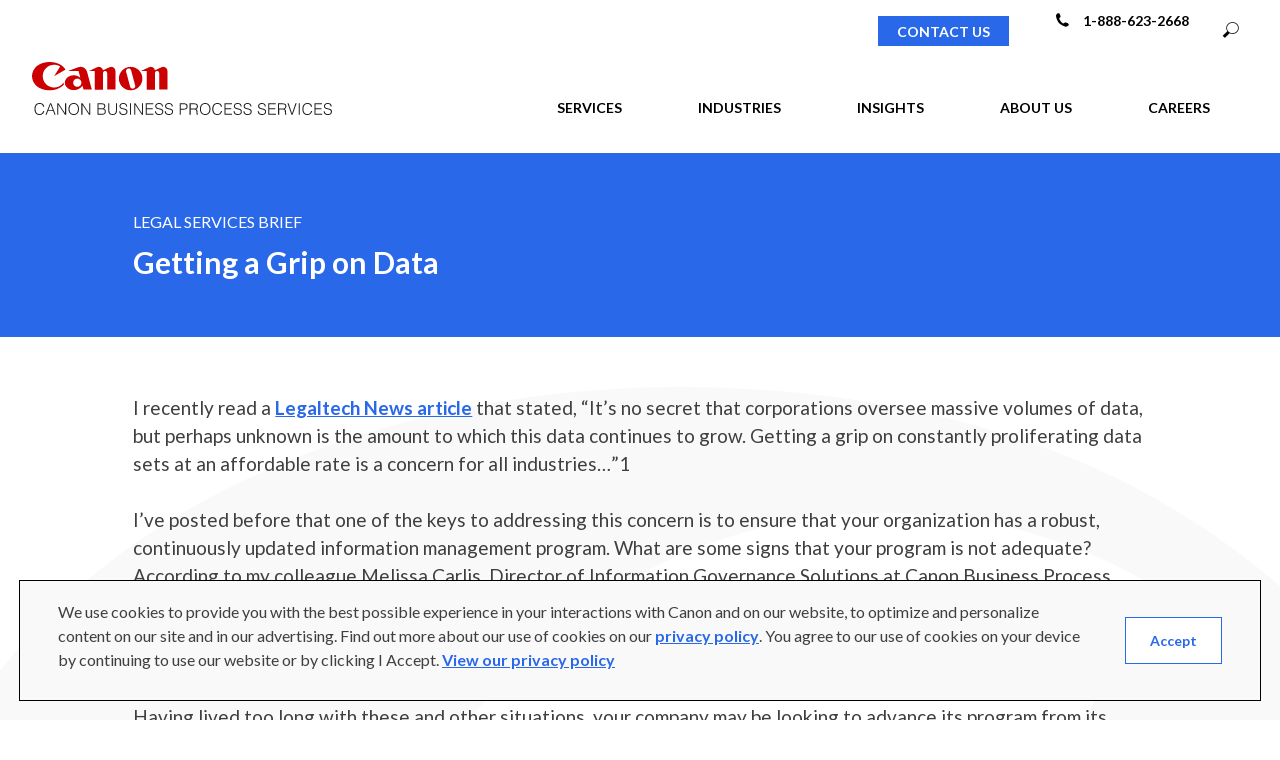

--- FILE ---
content_type: text/html; charset=UTF-8
request_url: https://cbps.canon.com/blog/getting-a-grip-on-data
body_size: 21163
content:

<!DOCTYPE html>
<html lang="en-US">

<head>
    <meta http-equiv="X-UA-Compatible" content="IE=edge">
    <meta charset="utf-8">
    <meta name="viewport" content="width=device-width, initial-scale=1.0">
    
    <link rel="apple-touch-icon" sizes="180x180" href="/apple-touch-icon.png">
    <link rel="icon" type="image/png" sizes="32x32" href="/favicon-32x32.png">
    <link rel="icon" type="image/png" sizes="16x16" href="/favicon-16x16.png">
    <link rel="manifest" href="/site.webmanifest">
    <link rel="mask-icon" href="/safari-pinned-tab.svg" color="#2a68ea">
    <meta name="msapplication-TileColor" content="#2a68ea">
    <meta name="theme-color" content="#2a68ea">
    
    <meta name="referrer" content="no-referrer-when-downgrade">
    <meta content="en_US" property="og:locale">
    <meta content="website" property="og:type">
    
    <link href="https://fonts.googleapis.com/css2?family=Commissioner&family=Lato:wght@300;400;700;900&family=Quicksand:wght@300&display=swap"
          crossorigin="anonymous" rel="stylesheet preload prefetch" as="style" type="text/css">
    
    <link href="https://cbps.canon.com/fonts/style.css?v=XZfX9RqDzW1IIDoV" rel="stylesheet preload prefetch" as="style"
          type="text/css" referrerpolicy="origin" crossorigin="">
    
    
            <link href="https://cbps.canon.com/css/build/main-XZfX9RqDzW1IIDoV.min.css" rel="stylesheet preload prefetch" as="style"
              type="text/css"
              referrerpolicy="origin"
              crossorigin="">
        <noscript>
            <link rel="stylesheet" href="https://cbps.canon.com/css/build/main-XZfX9RqDzW1IIDoV.css">
        </noscript>
        
        
    <script>
        (function () {
            var zi = document.createElement('script');
            zi.type = 'text/javascript';
            zi.async = true;
            zi.referrerPolicy = 'unsafe-url';
            zi.src = 'https://ws.zoominfo.com/pixel/62e17cef80e601008ec05726';
            var s = document.getElementsByTagName('script')[0];
            s.parentNode.insertBefore(zi, s);
        })();
    </script>
    
    
    <script>window.Craft = window.Craft || {api: 'https://cbps.canon.com/'};</script>


<title>Getting a Grip on Data | Canon</title>
<script>dataLayer = [];
(function(w,d,s,l,i){w[l]=w[l]||[];w[l].push({'gtm.start':
new Date().getTime(),event:'gtm.js'});var f=d.getElementsByTagName(s)[0],
j=d.createElement(s),dl=l!='dataLayer'?'&l='+l:'';j.async=true;j.src=
'https://www.googletagmanager.com/gtm.js?id='+i+dl;f.parentNode.insertBefore(j,f);
})(window,document,'script','dataLayer','GTM-NTF6BTM');
</script>
                    <link href="https://cbps.canon.com/blog/getting-a-grip-on-data" rel="canonical">
            <meta name="description" content="I recently read an article that stated, “It’s no secret that corporations oversee massive volumes of data, but perhaps unknown is the amount to which this data…">
<meta name="referrer" content="no-referrer-when-downgrade">
<meta name="robots" content="all">
<meta content="en_US" property="og:locale">
<meta content="Canon Business Process Services" property="og:site_name">
<meta content="website" property="og:type">
<meta content="https://cbps.canon.com/blog/getting-a-grip-on-data" property="og:url">
<meta content="Getting a Grip on Data | Canon" property="og:title">
<meta content="I recently read an article that stated, “It’s no secret that corporations oversee massive volumes of data, but perhaps unknown is the amount to which this data…" property="og:description">
<meta content="https://www.youtube.com/user/CanonBPO" property="og:see_also">
<meta content="https://www.linkedin.com/company/canon-business-process-services-inc/" property="og:see_also">
<meta content="https://www.facebook.com/CanonBusinessProcessServices/" property="og:see_also">
<meta content="https://x.com/canonbpo" property="og:see_also">
<meta name="twitter:card" content="summary_large_image">
<meta name="twitter:site" content="@CanonBPO">
<meta name="twitter:creator" content="@CanonBPO">
<meta name="twitter:title" content="Getting a Grip on Data | Canon">
<meta name="twitter:description" content="I recently read an article that stated, “It’s no secret that corporations oversee massive volumes of data, but perhaps unknown is the amount to which this data…">
<meta name="google-site-verification" content="HxClNn7VCeNL4UMdHmPwOmFQGMSISaNYJwJBOYGcbJ8">
<link href="https://cbps.canon.com/blog/getting-a-grip-on-data" rel="canonical">
<link href="https://cbps.canon.com/" rel="home">
<link type="text/plain" href="https://cbps.canon.com/humans.txt" rel="author"></head>
<body><noscript><iframe src="https://www.googletagmanager.com/ns.html?id=GTM-NTF6BTM"
height="0" width="0" style="display:none;visibility:hidden"></iframe></noscript>


<section id="elc-cookie-consent" class="elc-small">
    <form id="elc-cookie-consent-form" action=""
          data-url="https://cbps.canon.com/index.php?p=actions/" data-refresh=false method="post"
          accept-charset="UTF-8">

        <input type="hidden" name="action" value="cookie-consent/consent/update">
        <input type="hidden" name="site_id" value="1">

        
        <input type="hidden" name="CRAFT_CSRF_TOKEN" value="zXmUDvi16T7tRL1apWOX_eMmIVRumjqoPDwPRlxhRqFDPJw7Pz9McYEpoXu51JNwpzP4aMwp7ZmrURBkDeoIzHp2QRYNAwXzO3XRSFhwBRY=">

        <div class="flex-1">

            <header class="elc-header">
                <h6 class="elc-primary-heading">This website uses cookies</h6>
                <p class="elc-header-description">We use cookies to provide you with the best possible experience in your interactions with Canon and on our website, to optimize and personalize content on our site and in our advertising. Find out more about our use of cookies on our <a href="/privacy-policy">privacy policy</a>. You agree to our use of cookies on your device by continuing to use our website or by clicking I Accept. <a href="/privacy-policy">View our privacy policy</a></p>
            </header>

            <div id="elc-cookie-consent-settings" style="display: none">
                                    <div class="elc-cookie-group">
                        <div class="elc-row elc-cookie-headline">
                            <input type="checkbox" id="elc-checkbox-1" class="elc-cookie-checkbox"
                                   name="group-enus-necessary" disabled="disabled" checked>
                            <label class="elc-cookie-name"
                                   for="elc-checkbox-1">Necessary                                    <small>(Required)</small></label>
                        </div>
                    </div>
                            </div>
        </div>

        <div class="button-container">
            <div class="hidden">
                <a href="#" id="elc-detail-link" class="elc-text-link">Details</a>
                <a href="#" id="elc-hide-detail-link" class="elc-text-link">Hide Details</a>
            </div>



            <label class="sr-only" for="elc-save-link">Accept</label>
            <input id="elc-save-link"
                   class="elc-button-link"
                   type="submit" value="Accept">
                            <label class="sr-only" for="elc-accept-link">Accept All Cookies</label>
                <input id="elc-accept-link" class="elc-button-link" type="submit"
                       value="Accept">
                    </div>

    </form>
</section>

    
<main id="content" role="main" class="desktop">
    
    
                
        
                
        
            
            
                
                        
            
            
                
                        
            
            
                
                        
            
            
                
                        
            
            
                
                        
            
        
    <div id="header-wrapper" class="header" @scroll.window="topActive = (window.pageYOffset > 60)"
         @mobile-menu-change="$event.detail.state ? document.body.classList.add('lock-position') : document.body.classList.remove('lock-position')"
         x-data="{headerDropdownNext: false, headerDropdown: false, topActive: false, searchOpen: false, mobileOpen: false, activeScreen: false, mobileSearchOpen: false}">
        <header id="header" @mouseover.away="headerDropdown = false">
                        <div class="header__fixed" @mouseenter="headerDropdown = false"
                 :class="{'active':topActive}">
                <div class="container-fluid">
                    <div class="flex flex-row">
                        <div class="header__top__menu w-full">
                            <div class="flex-1 flex flex-row -mx-2 xl:-mx-5 h-full">
                                <div class="px-2 xl:px-5 flex items-center">
                                    <a class="header__top__logo" href="https://cbps.canon.com/" :class="{'active':topActive}">
                                        <svg id="Layer_2" data-name="Layer 2" xmlns="http://www.w3.org/2000/svg" width="216" height="44.89" viewBox="0 0 216 44.89">
  <g id="Layer_1" data-name="Layer 1">
    <path id="Path_849" data-name="Path 849" d="M53.15,11.76l-18,10.61L44.52,7A17.12,17.12,0,0,0,35,4.4a17.9,17.9,0,0,0-17.95,18A18.09,18.09,0,0,0,35.18,40.5a17.861,17.861,0,0,0,15.281-8.612l.879,2.622C47,40.32,38.78,44.89,27.83,44.89,9.69,44.89,0,34,0,22.37S10.23,0,27.83,0c12.22,0,20.1,4.5,25.32,11.76" fill="#cd2028" fill-rule="evenodd"/>
    <path id="Path_850" data-name="Path 850" d="M133.79,43.74H120.67V17.53a3.47,3.47,0,0,0-3.41-3.34A3.32,3.32,0,0,0,114,17.53V43.74H100.9V14.19H92.11l12.57-6a9.68,9.68,0,0,1,2.86-.54A6.64,6.64,0,0,1,114,13.21l10.43-5a7.46,7.46,0,0,1,2.68-.62,6.58,6.58,0,0,1,6.67,6.55Z" fill="#cd2028" fill-rule="evenodd"/>
    <path id="Path_851" data-name="Path 851" d="M73.44,39.53a6.76,6.76,0,1,0-4.822-1.952A6.75,6.75,0,0,0,73.44,39.53m15.43-23.8,7.74,28.1H83.48l-1.6-6.29c-2.7,4-8.26,7.09-14.9,7-6.12.09-13.64-4.67-13.64-11.76S60.86,21,67,21a16.9,16.9,0,0,1,11.13,3.6L75.24,14.19H58.16L73.62,8.45a11.56,11.56,0,0,1,15.25,7.28" fill="#cd2028" fill-rule="evenodd"/>
    <path id="Path_852" data-name="Path 852" d="M161.24,42a3.75,3.75,0,0,0,2.7-4.85l-6.47-24a4,4,0,0,0-5-2.79,4.1,4.1,0,0,0-2.69,4.94l6.64,24a3.76,3.76,0,0,0,4.82,2.7m-23-15.81a18.55,18.55,0,1,1,5.366,13.17,18.59,18.59,0,0,1-5.366-13.17" fill="#cd2028" fill-rule="evenodd"/>
    <path id="Path_853" data-name="Path 853" d="M216,43.83H202.91V17.52a3.47,3.47,0,0,0-3.42-3.33,3.31,3.31,0,0,0-3.23,3.33V43.83H183.15V14.19h-8.79l12.57-6a9.32,9.32,0,0,1,2.7-.54,6.69,6.69,0,0,1,6.63,5.57l10.4-5a7.66,7.66,0,0,1,2.71-.62A6.55,6.55,0,0,1,216,14.19Z" fill="#cd2028" fill-rule="evenodd"/>
  </g>
</svg>

                                    </a>
                                </div>
                                <div class="px-2 flex-1 xl:px-5 flex-1 flex flex-row justify-center  header__top__menu__list"
                                     :class="{'active':topActive}">
                                                                            <div class="px-3 xl:px-6">
                                            <a class="header__top__menu__item"
                                                                                              :class="{ 'active': headerDropdown == 'services' }"
                                               aria-controls="#dropdown-services"
                                               @mouseenter="headerDropdown = 'services'"
                                               :aria-expanded="open.toString()">
                                                Services
                                            </a>
                                        </div>
                                                                            <div class="px-3 xl:px-6">
                                            <a class="header__top__menu__item"
                                                                                              :class="{ 'active': headerDropdown == 'industries' }"
                                               aria-controls="#dropdown-industries"
                                               @mouseenter="headerDropdown = 'industries'"
                                               :aria-expanded="open.toString()">
                                                Industries
                                            </a>
                                        </div>
                                                                            <div class="px-3 xl:px-6">
                                            <a class="header__top__menu__item"
                                               href="https://cbps.canon.com/insights"                                                :class="{ 'active': headerDropdown == 'insights' }"
                                               aria-controls="#dropdown-insights"
                                               @mouseenter="headerDropdown = 'insights'"
                                               :aria-expanded="open.toString()">
                                                Insights
                                            </a>
                                        </div>
                                                                            <div class="px-3 xl:px-6">
                                            <a class="header__top__menu__item"
                                               href="https://cbps.canon.com/about"                                                :class="{ 'active': headerDropdown == 'about-us' }"
                                               aria-controls="#dropdown-about-us"
                                               @mouseenter="headerDropdown = 'about-us'"
                                               :aria-expanded="open.toString()">
                                                About Us
                                            </a>
                                        </div>
                                                                            <div class="px-3 xl:px-6">
                                            <a class="header__top__menu__item"
                                               href="https://cbps.canon.com/careers"                                                :class="{ 'active': headerDropdown == 'careers' }"
                                               aria-controls="#dropdown-careers"
                                               @mouseenter="headerDropdown = 'careers'"
                                               :aria-expanded="open.toString()">
                                                Careers
                                            </a>
                                        </div>
                                                                    </div>
                                <div class="flex flex-row px-2 xl:px-5 relative">
                                    <div class="flex flex-row flex-1 header__top__actions"
                                         :class="{'search-active':searchOpen}">
                                        <div class="px-2 xl:px-5 flex items-center">
                                            <a class=" header__top__menu__button" href="https://cbps.canon.com/contact-us">Contact
                                                us</a>
                                        </div>
                                        <div class="px-2 xl:px-5">
                                            <a class="header__top__menu__item" href="tel:1-888-623-2668">
                                                <span class="icon icon-phone mr-3"></span>1-888-623-2668
                                            </a>
                                        </div>
                                        <div class="px-2 flex flex-col justify-center">
                                            <button aria-label="Open search input" class="hover:text-blue"
                                                    @click="searchOpen = true; $nextTick(function () { setTimeout(function() { document.getElementById('searchInput').focus(); }, 10);});">
                                                <span class="icon icon-search">
                                                </span>
                                            </button>
                                        </div>
                                    </div>
                                    
                                    <div class="header__top__menu__search pr-5" x-show="searchOpen"
                                         @click.away="searchOpen = false">
                                        <div class="header__top__menu__search__wrapper">
                                            <form method="get" class="w-full"
                                                  action="/search">
                                                <label for="searchInput" class="sr-only">Search</label>
                                                <input id="searchInput" type="search" name="q" placeholder="Search"/>
                                            </form>
                                        </div>
                                    </div>
                                </div>
                            
                            </div>
                        </div>
                    </div>
                </div>
            </div>
            
                        
            <div class="header__bottom container" :class="{'active':topActive}">
                <div class="header__logo">
                    <a class="block" href="https://cbps.canon.com/">
                        <svg id="Layer_2" xmlns="http://www.w3.org/2000/svg" viewBox="0 0 632.69 111.83"><defs><style>.cls-1{fill:#c00;}.cls-2{fill:#221f1f;}</style></defs><g id="CBPS"><g><path class="cls-2" d="m23.32,94.14c-.47-2.05-1.34-3.51-2.6-4.37-1.28-.88-2.92-1.32-4.98-1.32-1.46,0-2.7.3-3.75.88-1.03.57-1.9,1.36-2.57,2.34-.69.98-1.2,2.11-1.51,3.39-.33,1.28-.48,2.62-.48,4.05,0,1.34.13,2.65.42,3.95.28,1.29.74,2.44,1.39,3.45.64,1.01,1.51,1.83,2.6,2.46,1.09.63,2.45.93,4.12.93,1.02,0,1.95-.18,2.78-.49.85-.35,1.6-.81,2.23-1.39.64-.59,1.17-1.28,1.61-2.09.44-.8.77-1.67.98-2.63h2.37c-.27,1.16-.66,2.25-1.17,3.29-.52,1.03-1.2,1.95-2.02,2.71-.83.79-1.85,1.41-3.04,1.86-1.19.46-2.59.69-4.18.69-1.86,0-3.43-.35-4.75-1.02-1.31-.69-2.38-1.59-3.22-2.75-.83-1.16-1.44-2.5-1.81-4.02-.39-1.53-.58-3.15-.58-4.87,0-2.28.28-4.23.86-5.83.56-1.61,1.35-2.91,2.35-3.93,1-1.01,2.18-1.75,3.54-2.2,1.35-.46,2.83-.69,4.44-.69,1.22,0,2.36.16,3.41.49,1.06.32,1.99.79,2.81,1.44.81.65,1.49,1.45,2,2.4.52.95.88,2.05,1.08,3.29h-2.33Zm5.17,17.06l9.45-24.04h2.57l9.21,24.04h-2.33l-2.77-7.55h-10.96l-2.82,7.55h-2.35Zm5.93-9.48h9.42l-4.7-12.63-4.72,12.63Zm21.12-11.48h-.06v20.96h-2.26v-24.04h2.57l13.88,21h.08v-21h2.28v24.04h-2.66l-13.82-20.96Zm21.24,8.97c0-1.76.24-3.4.72-4.94.48-1.54,1.19-2.88,2.11-4.03.95-1.14,2.09-2.05,3.49-2.71,1.36-.67,2.96-1,4.76-1s3.51.33,4.92.98c1.42.66,2.6,1.56,3.54,2.7.96,1.15,1.66,2.49,2.15,4.04.47,1.54.71,3.19.71,4.95s-.24,3.37-.71,4.89c-.48,1.53-1.19,2.87-2.14,4.01-.92,1.15-2.09,2.04-3.5,2.72-1.4.67-3.02,1-4.87,1s-3.47-.33-4.86-1c-1.41-.68-2.57-1.58-3.52-2.72-.93-1.14-1.63-2.48-2.09-4.01-.47-1.52-.71-3.15-.71-4.89Zm11.22,10.68c1.56,0,2.91-.29,4.02-.88,1.14-.59,2.05-1.38,2.76-2.36.74-.98,1.29-2.12,1.62-3.41.34-1.29.53-2.63.53-4.04,0-1.66-.22-3.16-.63-4.48-.41-1.33-1-2.46-1.78-3.39-.78-.93-1.74-1.65-2.84-2.13-1.11-.49-2.35-.75-3.73-.75-1.53,0-2.86.32-3.98.91-1.14.6-2.06,1.4-2.77,2.39-.74.99-1.26,2.13-1.61,3.42-.35,1.29-.51,2.63-.51,4.04s.16,2.78.51,4.07c.35,1.29.88,2.43,1.61,3.4.71.98,1.63,1.76,2.77,2.34,1.12.58,2.46.86,4.05.86Zm18.3-19.65h-.07v20.96h-2.27v-24.04h2.57l13.88,21h.06v-21h2.28v24.04h-2.64l-13.81-20.96Zm31.77,20.96v-24.04h8.67c1.42,0,2.61.15,3.62.43,1,.3,1.81.72,2.45,1.24.63.54,1.09,1.18,1.37,1.92.29.74.45,1.56.45,2.45s-.13,1.58-.34,2.19c-.23.61-.51,1.13-.87,1.53-.35.42-.76.74-1.22.98-.45.22-.92.39-1.42.48v.07c1.67.24,2.91.9,3.72,1.97.82,1.07,1.22,2.4,1.22,4,0,1.25-.19,2.31-.59,3.17-.37.88-.91,1.58-1.62,2.1-.68.54-1.51.93-2.48,1.16-.98.23-2.02.35-3.15.35h-9.81Zm2.27-13.42h5.74c1.19,0,2.17-.1,2.98-.3.8-.2,1.45-.49,1.93-.89.5-.39.83-.87,1.05-1.44.21-.57.33-1.22.33-1.96s-.13-1.39-.37-1.92c-.25-.52-.64-.94-1.17-1.27-.54-.33-1.24-.56-2.1-.71-.85-.13-1.91-.21-3.14-.21h-5.25v8.69Zm0,11.48h5.79c1.23,0,2.32-.05,3.25-.17.93-.1,1.69-.33,2.28-.68.6-.34,1.06-.83,1.36-1.46.3-.64.45-1.48.45-2.52s-.16-1.8-.5-2.42c-.34-.61-.81-1.08-1.43-1.41-.64-.33-1.37-.57-2.23-.69-.86-.12-1.83-.18-2.91-.18h-6.05v9.54Zm20.36-22.09h2.27v14.32c0,2.98.55,5.13,1.68,6.44,1.1,1.31,2.91,1.97,5.37,1.97,1.29,0,2.39-.18,3.29-.51.9-.35,1.63-.87,2.18-1.57.56-.71.96-1.58,1.2-2.62.25-1.05.37-2.28.37-3.71v-14.32h2.28v14.99c0,3.14-.77,5.54-2.32,7.21-1.54,1.65-3.89,2.47-7,2.47s-5.47-.85-7.01-2.55c-1.54-1.68-2.31-4.07-2.31-7.14v-14.99Zm25.34,16.86c.09,1.07.32,1.97.72,2.72.39.75.88,1.36,1.5,1.82.62.47,1.32.81,2.12,1.03.79.21,1.65.3,2.57.3,1.07,0,2-.15,2.77-.4.77-.26,1.41-.63,1.91-1.08.49-.45.86-.98,1.08-1.58.23-.6.36-1.23.36-1.9,0-.94-.23-1.69-.65-2.28-.42-.58-.96-1.05-1.65-1.42-.67-.37-1.45-.66-2.33-.88-.88-.22-1.78-.44-2.71-.65-.91-.21-1.82-.45-2.69-.74-.87-.3-1.67-.69-2.33-1.17-.69-.49-1.23-1.12-1.65-1.88-.44-.77-.65-1.75-.65-2.92,0-.82.19-1.63.52-2.41.35-.78.85-1.48,1.54-2.06.67-.6,1.53-1.08,2.55-1.44,1.02-.36,2.2-.53,3.54-.53s2.55.18,3.56.57c1.01.38,1.85.89,2.51,1.55.68.65,1.17,1.42,1.52,2.28.32.88.5,1.8.5,2.78h-2.17c0-.91-.17-1.7-.49-2.38-.32-.66-.77-1.22-1.32-1.64-.55-.42-1.18-.72-1.9-.92-.71-.21-1.45-.32-2.21-.32-1.15,0-2.12.17-2.91.5-.81.31-1.43.73-1.9,1.24-.47.51-.79,1.08-.98,1.71-.17.62-.2,1.24-.09,1.87.14.78.44,1.4.94,1.87.48.47,1.08.85,1.8,1.15.71.3,1.49.54,2.35.73.86.2,1.74.4,2.61.6.89.21,1.75.47,2.6.76.84.29,1.57.68,2.22,1.17.65.5,1.16,1.12,1.56,1.88.39.78.59,1.73.59,2.89,0,2.23-.76,3.95-2.31,5.18-1.53,1.21-3.7,1.82-6.48,1.82-1.25,0-2.4-.16-3.47-.48-1.07-.33-1.99-.82-2.77-1.47-.79-.66-1.39-1.47-1.83-2.43-.43-.98-.64-2.11-.64-3.42h2.2Zm20.59,7.18v-24.04h2.27v24.04h-2.27Zm11.09-20.96h-.07v20.96h-2.28v-24.04h2.58l13.89,21h.05v-21h2.28v24.04h-2.64l-13.82-20.96Zm22.15,20.96v-24.04h15.99v1.93h-13.71v8.69h12.38v1.94h-12.38v9.54h14.06v1.95h-16.34Zm21.67-7.18c.1,1.07.33,1.97.71,2.72.4.75.89,1.36,1.5,1.82.62.47,1.33.81,2.12,1.03.81.21,1.68.3,2.58.3,1.07,0,2-.15,2.76-.4.8-.26,1.43-.63,1.91-1.08.49-.45.85-.98,1.08-1.58.24-.6.36-1.23.36-1.9,0-.94-.21-1.69-.64-2.28-.42-.58-.98-1.05-1.65-1.42-.68-.37-1.45-.66-2.33-.88-.89-.22-1.79-.44-2.72-.65-.92-.21-1.82-.45-2.69-.74-.89-.3-1.66-.69-2.34-1.17-.67-.49-1.23-1.12-1.66-1.88-.4-.77-.62-1.75-.62-2.92,0-.82.17-1.63.53-2.41.33-.78.85-1.48,1.52-2.06.7-.6,1.53-1.08,2.56-1.44,1.04-.36,2.2-.53,3.54-.53s2.54.18,3.56.57c1.02.38,1.86.89,2.52,1.55.66.65,1.16,1.42,1.51,2.28.32.88.5,1.8.5,2.78h-2.18c0-.91-.16-1.7-.48-2.38-.33-.66-.76-1.22-1.32-1.64-.55-.42-1.19-.72-1.91-.92-.71-.21-1.45-.32-2.2-.32-1.16,0-2.12.17-2.91.5-.8.31-1.42.73-1.89,1.24-.47.51-.79,1.08-.97,1.71-.19.62-.22,1.24-.11,1.87.13.78.46,1.4.93,1.87.48.47,1.1.85,1.81,1.15.71.3,1.49.54,2.35.73.85.2,1.73.4,2.62.6.88.21,1.74.47,2.58.76.84.29,1.57.68,2.21,1.17.66.5,1.17,1.12,1.57,1.88.39.78.58,1.73.58,2.89,0,2.23-.76,3.95-2.3,5.18-1.54,1.21-3.69,1.82-6.48,1.82-1.25,0-2.4-.16-3.48-.48-1.06-.33-1.99-.82-2.76-1.47-.77-.66-1.37-1.47-1.81-2.43-.44-.98-.66-2.11-.66-3.42h2.2Zm20.73,0c.09,1.07.33,1.97.71,2.72.4.75.9,1.36,1.52,1.82.59.47,1.3.81,2.11,1.03.81.21,1.66.3,2.56.3,1.07,0,1.99-.15,2.77-.4.79-.26,1.41-.63,1.91-1.08.49-.45.86-.98,1.09-1.58.23-.6.34-1.23.34-1.9,0-.94-.21-1.69-.65-2.28-.41-.58-.95-1.05-1.64-1.42-.67-.37-1.46-.66-2.33-.88-.89-.22-1.78-.44-2.71-.65-.92-.21-1.82-.45-2.71-.74-.87-.3-1.65-.69-2.33-1.17-.69-.49-1.23-1.12-1.65-1.88-.42-.77-.63-1.75-.63-2.92,0-.82.16-1.63.51-2.41.35-.78.84-1.48,1.54-2.06.68-.6,1.53-1.08,2.55-1.44,1.03-.36,2.2-.53,3.53-.53s2.55.18,3.56.57c1,.38,1.85.89,2.51,1.55.67.65,1.18,1.42,1.51,2.28.34.88.5,1.8.5,2.78h-2.17c0-.91-.15-1.7-.5-2.38-.3-.66-.74-1.22-1.29-1.64-.56-.42-1.2-.72-1.91-.92-.72-.21-1.44-.32-2.21-.32-1.14,0-2.12.17-2.91.5-.78.31-1.43.73-1.89,1.24-.47.51-.79,1.08-.96,1.71-.18.62-.22,1.24-.1,1.87.13.78.44,1.4.94,1.87.49.47,1.1.85,1.81,1.15.7.3,1.49.54,2.34.73.87.2,1.73.4,2.62.6.88.21,1.75.47,2.58.76.83.29,1.59.68,2.23,1.17.64.5,1.16,1.12,1.54,1.88.4.78.59,1.73.59,2.89,0,2.23-.77,3.95-2.3,5.18-1.54,1.21-3.69,1.82-6.49,1.82-1.24,0-2.39-.16-3.46-.48-1.07-.33-1.98-.82-2.77-1.47-.79-.66-1.39-1.47-1.82-2.43-.43-.98-.65-2.11-.65-3.42h2.21Zm29.31,7.18v-24.04h8.77c1.55,0,2.84.18,3.86.54,1.01.34,1.82.85,2.4,1.46.59.62,1,1.34,1.24,2.16.24.81.35,1.65.35,2.55,0,1.33-.28,2.44-.82,3.3-.54.88-1.25,1.56-2.11,2.06-.87.49-1.86.85-2.97,1.05-1.1.2-2.21.3-3.31.3h-5.15v10.62h-2.26Zm7.48-12.55c1.07,0,2.02-.07,2.86-.2.85-.13,1.57-.39,2.15-.76.59-.37,1.05-.86,1.37-1.5.32-.64.49-1.46.49-2.48,0-1.51-.49-2.67-1.49-3.44-.98-.78-2.55-1.17-4.71-1.17h-5.88v9.56h5.22Zm15.57,1.63v10.92l-2.25-.03v-24h9.41c2.64,0,4.67.5,6.07,1.49,1.39.99,2.1,2.6,2.1,4.82,0,1.52-.31,2.72-.93,3.61-.61.89-1.6,1.65-2.98,2.27.71.25,1.26.6,1.66,1.07.4.47.71,1,.9,1.61.19.6.34,1.23.38,1.9.06.66.11,1.31.12,1.93.02.92.06,1.67.12,2.27.05.6.12,1.1.2,1.48.08.37.16.66.28.88.11.21.24.36.4.48v.2l-2.51.03c-.23-.4-.41-.95-.51-1.68-.11-.7-.18-1.45-.24-2.23-.06-.78-.1-1.54-.13-2.27-.04-.74-.1-1.34-.19-1.8-.13-.65-.34-1.17-.65-1.55-.31-.39-.67-.69-1.07-.89-.42-.2-.91-.33-1.43-.39-.52-.07-1.07-.11-1.62-.11h-7.16Zm7.09-1.94c.83,0,1.63-.08,2.34-.26.74-.18,1.37-.46,1.9-.86.54-.38.95-.88,1.27-1.48.3-.61.47-1.33.47-2.17,0-.89-.17-1.63-.48-2.21-.33-.58-.76-1.03-1.3-1.37-.54-.34-1.17-.56-1.87-.71-.71-.12-1.43-.2-2.19-.2h-7.21v9.25h7.09Zm12.33.87c0-1.76.26-3.4.75-4.94.46-1.54,1.18-2.88,2.1-4.03.93-1.14,2.1-2.05,3.48-2.71,1.38-.67,2.97-1,4.77-1s3.51.33,4.92.98c1.41.66,2.59,1.56,3.54,2.7.95,1.15,1.65,2.49,2.13,4.04.48,1.54.72,3.19.72,4.95s-.24,3.37-.72,4.89c-.48,1.53-1.18,2.87-2.13,4.01-.92,1.15-2.1,2.04-3.49,2.72-1.39.67-3.03,1-4.86,1s-3.49-.33-4.88-1c-1.39-.68-2.57-1.58-3.5-2.72-.94-1.14-1.63-2.48-2.11-4.01-.47-1.52-.71-3.15-.71-4.89Zm11.23,10.68c1.55,0,2.9-.29,4.03-.88,1.11-.59,2.04-1.38,2.76-2.36.73-.98,1.26-2.12,1.6-3.41.35-1.29.52-2.63.52-4.04,0-1.66-.21-3.16-.63-4.48-.41-1.33-1-2.46-1.78-3.39-.77-.93-1.72-1.65-2.83-2.13-1.12-.49-2.36-.75-3.74-.75-1.53,0-2.86.32-3.99.91-1.12.6-2.04,1.4-2.77,2.39-.73.99-1.26,2.13-1.62,3.42-.34,1.29-.52,2.63-.52,4.04s.18,2.78.52,4.07c.36,1.29.89,2.43,1.62,3.4.73.98,1.64,1.76,2.77,2.34,1.13.58,2.47.86,4.05.86Zm33.08-15.75c-.47-2.05-1.34-3.51-2.61-4.37-1.26-.88-2.92-1.32-4.98-1.32-1.45,0-2.68.3-3.74.88-1.03.57-1.88,1.36-2.57,2.34-.69.98-1.17,2.11-1.5,3.39-.31,1.28-.48,2.62-.48,4.05,0,1.34.13,2.65.42,3.95.27,1.29.74,2.44,1.39,3.45.64,1.01,1.51,1.83,2.6,2.46,1.09.63,2.44.93,4.09.93,1.03,0,1.96-.18,2.81-.49.85-.35,1.57-.81,2.21-1.39.65-.59,1.17-1.28,1.61-2.09.43-.8.76-1.67.98-2.63h2.37c-.26,1.16-.65,2.25-1.16,3.29-.52,1.03-1.19,1.95-2.03,2.71-.84.79-1.84,1.41-3.03,1.86-1.2.46-2.6.69-4.19.69-1.86,0-3.44-.35-4.75-1.02-1.3-.69-2.38-1.59-3.22-2.75-.84-1.16-1.44-2.5-1.83-4.02-.37-1.53-.55-3.15-.55-4.87,0-2.28.28-4.23.84-5.83.58-1.61,1.36-2.91,2.35-3.93,1-1.01,2.19-1.75,3.54-2.2,1.35-.46,2.84-.69,4.44-.69,1.22,0,2.36.16,3.41.49,1.07.32,1.99.79,2.82,1.44.81.65,1.47,1.45,2.01,2.4.52.95.87,2.05,1.08,3.29h-2.33Zm7.37,17.06v-24.04h15.99v1.93h-13.72v8.69h12.39v1.94h-12.39v9.54h14.05v1.95h-16.33Zm21.67-7.18c.09,1.07.33,1.97.72,2.72.38.75.89,1.36,1.49,1.82.61.47,1.32.81,2.12,1.03.8.21,1.67.3,2.57.3,1.06,0,1.99-.15,2.76-.4.77-.26,1.42-.63,1.91-1.08.49-.45.84-.98,1.09-1.58.23-.6.34-1.23.34-1.9,0-.94-.21-1.69-.63-2.28-.42-.58-.97-1.05-1.65-1.42-.67-.37-1.46-.66-2.34-.88-.88-.22-1.78-.44-2.7-.65-.94-.21-1.84-.45-2.71-.74-.87-.3-1.66-.69-2.34-1.17-.68-.49-1.23-1.12-1.66-1.88-.41-.77-.62-1.75-.62-2.92,0-.82.17-1.63.52-2.41.35-.78.86-1.48,1.53-2.06.68-.6,1.53-1.08,2.56-1.44,1.02-.36,2.19-.53,3.52-.53s2.54.18,3.56.57c1.02.38,1.86.89,2.53,1.55.66.65,1.17,1.42,1.5,2.28.33.88.5,1.8.5,2.78h-2.18c0-.91-.16-1.7-.48-2.38-.32-.66-.76-1.22-1.32-1.64-.55-.42-1.19-.72-1.9-.92-.71-.21-1.45-.32-2.21-.32-1.14,0-2.11.17-2.91.5-.79.31-1.42.73-1.9,1.24-.46.51-.78,1.08-.97,1.71-.17.62-.2,1.24-.09,1.87.12.78.44,1.4.92,1.87.49.47,1.1.85,1.81,1.15.72.3,1.5.54,2.36.73.86.2,1.73.4,2.62.6.88.21,1.75.47,2.6.76.83.29,1.56.68,2.21,1.17.65.5,1.17,1.12,1.54,1.88.4.78.59,1.73.59,2.89,0,2.23-.76,3.95-2.3,5.18-1.53,1.21-3.69,1.82-6.48,1.82-1.23,0-2.4-.16-3.48-.48-1.05-.33-1.97-.82-2.75-1.47-.78-.66-1.39-1.47-1.82-2.43-.44-.98-.66-2.11-.66-3.42h2.21Zm20.72,0c.08,1.07.33,1.97.72,2.72.4.75.89,1.36,1.49,1.82.63.47,1.32.81,2.13,1.03.8.21,1.65.3,2.57.3,1.06,0,1.98-.15,2.77-.4.79-.26,1.41-.63,1.9-1.08.48-.45.85-.98,1.1-1.58.23-.6.34-1.23.34-1.9,0-.94-.21-1.69-.62-2.28-.43-.58-.98-1.05-1.67-1.42-.66-.37-1.45-.66-2.32-.88-.89-.22-1.8-.44-2.71-.65-.93-.21-1.84-.45-2.72-.74-.88-.3-1.65-.69-2.32-1.17-.68-.49-1.24-1.12-1.66-1.88-.42-.77-.63-1.75-.63-2.92,0-.82.17-1.63.52-2.41.34-.78.84-1.48,1.54-2.06.66-.6,1.52-1.08,2.55-1.44,1.01-.36,2.21-.53,3.54-.53s2.54.18,3.55.57c1.01.38,1.86.89,2.52,1.55.66.65,1.17,1.42,1.5,2.28.35.88.51,1.8.51,2.78h-2.17c0-.91-.17-1.7-.48-2.38-.34-.66-.78-1.22-1.32-1.64-.55-.42-1.2-.72-1.92-.92-.7-.21-1.44-.32-2.19-.32-1.17,0-2.15.17-2.93.5-.8.31-1.41.73-1.87,1.24-.49.51-.81,1.08-.99,1.71-.17.62-.21,1.24-.1,1.87.13.78.45,1.4.94,1.87.49.47,1.09.85,1.81,1.15.7.3,1.48.54,2.33.73.87.2,1.74.4,2.63.6.89.21,1.76.47,2.59.76.83.29,1.57.68,2.22,1.17.65.5,1.16,1.12,1.55,1.88.4.78.59,1.73.59,2.89,0,2.23-.78,3.95-2.31,5.18-1.52,1.21-3.69,1.82-6.46,1.82-1.25,0-2.41-.16-3.48-.48-1.07-.33-1.99-.82-2.77-1.47-.79-.66-1.38-1.47-1.82-2.43-.44-.98-.65-2.11-.65-3.42h2.21Zm30.34,0c.1,1.07.33,1.97.72,2.72.39.75.89,1.36,1.51,1.82.61.47,1.32.81,2.12,1.03.79.21,1.66.3,2.57.3,1.08,0,2-.15,2.77-.4.78-.26,1.41-.63,1.9-1.08.5-.45.86-.98,1.09-1.58.23-.6.34-1.23.34-1.9,0-.94-.2-1.69-.63-2.28-.41-.58-.98-1.05-1.65-1.42-.68-.37-1.46-.66-2.35-.88-.87-.22-1.77-.44-2.69-.65-.93-.21-1.84-.45-2.71-.74-.88-.3-1.66-.69-2.34-1.17-.68-.49-1.23-1.12-1.65-1.88-.42-.77-.63-1.75-.63-2.92,0-.82.18-1.63.52-2.41.35-.78.86-1.48,1.53-2.06.69-.6,1.55-1.08,2.56-1.44,1.02-.36,2.2-.53,3.52-.53s2.55.18,3.56.57c1.02.38,1.86.89,2.52,1.55.67.65,1.17,1.42,1.5,2.28.34.88.5,1.8.5,2.78h-2.16c0-.91-.16-1.7-.49-2.38-.32-.66-.76-1.22-1.31-1.64-.56-.42-1.18-.72-1.9-.92-.72-.21-1.45-.32-2.22-.32-1.15,0-2.11.17-2.91.5-.8.31-1.42.73-1.88,1.24-.46.51-.79,1.08-.96,1.71-.18.62-.22,1.24-.1,1.87.12.78.43,1.4.93,1.87.47.47,1.07.85,1.8,1.15.7.3,1.49.54,2.34.73.86.2,1.73.4,2.63.6.88.21,1.75.47,2.58.76.83.29,1.58.68,2.22,1.17.65.5,1.16,1.12,1.55,1.88.38.78.59,1.73.59,2.89,0,2.23-.77,3.95-2.3,5.18-1.55,1.21-3.7,1.82-6.49,1.82-1.23,0-2.4-.16-3.46-.48-1.07-.33-2-.82-2.77-1.47-.79-.66-1.39-1.47-1.82-2.43-.43-.98-.65-2.11-.65-3.42h2.2Zm19.8,7.18v-24.04h15.97v1.93h-13.71v8.69h12.4v1.94h-12.4v9.54h14.06v1.95h-16.32Zm22.96-10.92v10.92l-2.27-.03v-24h9.42c2.65,0,4.67.5,6.06,1.49,1.41.99,2.11,2.6,2.11,4.82,0,1.52-.3,2.72-.91,3.61-.62.89-1.61,1.65-2.99,2.27.72.25,1.27.6,1.67,1.07.4.47.7,1,.89,1.61.21.6.35,1.23.39,1.9.05.66.08,1.31.11,1.93.03.92.08,1.67.13,2.27.06.6.13,1.1.19,1.48.07.37.19.66.29.88.11.21.24.36.4.48v.2l-2.51.03c-.24-.4-.42-.95-.52-1.68-.08-.7-.17-1.45-.23-2.23-.06-.78-.09-1.54-.13-2.27-.03-.74-.09-1.34-.18-1.8-.14-.65-.36-1.17-.67-1.55-.29-.39-.65-.69-1.07-.89-.42-.2-.9-.33-1.43-.39-.52-.07-1.05-.11-1.61-.11h-7.15Zm7.09-1.94c.83,0,1.61-.08,2.35-.26.71-.18,1.33-.46,1.87-.86.53-.38.95-.88,1.27-1.48.31-.61.47-1.33.47-2.17,0-.89-.16-1.63-.49-2.21-.32-.58-.74-1.03-1.31-1.37-.53-.34-1.15-.56-1.84-.71-.71-.12-1.44-.2-2.2-.2h-7.22v9.25h7.09Zm10.56-11.18h2.38l7.24,21.37,7.21-21.37h2.38l-8.35,24.04h-2.51l-8.35-24.04Zm23.64,24.04v-24.04h2.28v24.04h-2.28Zm25.87-17.06c-.46-2.05-1.34-3.51-2.59-4.37-1.29-.88-2.93-1.32-4.98-1.32-1.45,0-2.69.3-3.75.88-1.03.57-1.89,1.36-2.57,2.34-.68.98-1.18,2.11-1.51,3.39-.32,1.28-.49,2.62-.49,4.05,0,1.34.14,2.65.41,3.95.3,1.29.76,2.44,1.4,3.45.65,1.01,1.51,1.83,2.6,2.46,1.09.63,2.46.93,4.11.93,1.03,0,1.96-.18,2.8-.49.86-.35,1.58-.81,2.23-1.39.63-.59,1.16-1.28,1.59-2.09.44-.8.77-1.67.98-2.63h2.39c-.27,1.16-.66,2.25-1.17,3.29-.5,1.03-1.19,1.95-2.01,2.71-.85.79-1.86,1.41-3.05,1.86-1.19.46-2.58.69-4.19.69-1.84,0-3.42-.35-4.73-1.02-1.32-.69-2.4-1.59-3.24-2.75-.82-1.16-1.44-2.5-1.81-4.02-.37-1.53-.57-3.15-.57-4.87,0-2.28.28-4.23.85-5.83.57-1.61,1.34-2.91,2.35-3.93,1-1.01,2.19-1.75,3.54-2.2,1.35-.46,2.85-.69,4.44-.69,1.24,0,2.35.16,3.42.49,1.05.32,1.99.79,2.79,1.44.82.65,1.49,1.45,2,2.4.53.95.9,2.05,1.09,3.29h-2.34Zm7.39,17.06v-24.04h15.98v1.93h-13.73v8.69h12.4v1.94h-12.4v9.54h14.05v1.95h-16.3Zm21.66-7.18c.08,1.07.31,1.97.71,2.72.4.75.88,1.36,1.5,1.82.61.47,1.32.81,2.11,1.03.81.21,1.65.3,2.57.3,1.07,0,1.99-.15,2.77-.4.8-.26,1.41-.63,1.9-1.08.5-.45.86-.98,1.09-1.58.23-.6.36-1.23.36-1.9,0-.94-.23-1.69-.65-2.28-.43-.58-.96-1.05-1.64-1.42-.68-.37-1.46-.66-2.34-.88-.88-.22-1.79-.44-2.7-.65-.93-.21-1.82-.45-2.72-.74-.87-.3-1.65-.69-2.32-1.17-.7-.49-1.25-1.12-1.65-1.88-.43-.77-.64-1.75-.64-2.92,0-.82.18-1.63.52-2.41.34-.78.85-1.48,1.53-2.06.68-.6,1.52-1.08,2.55-1.44,1.02-.36,2.2-.53,3.55-.53s2.54.18,3.55.57c1.01.38,1.85.89,2.53,1.55.66.65,1.17,1.42,1.49,2.28.34.88.51,1.8.51,2.78h-2.17c0-.91-.17-1.7-.5-2.38-.32-.66-.76-1.22-1.31-1.64-.55-.42-1.19-.72-1.91-.92-.71-.21-1.45-.32-2.19-.32-1.17,0-2.15.17-2.94.5-.79.31-1.4.73-1.88,1.24-.47.51-.79,1.08-.96,1.71-.18.62-.22,1.24-.11,1.87.15.78.46,1.4.95,1.87.49.47,1.1.85,1.8,1.15.71.3,1.49.54,2.36.73.86.2,1.73.4,2.61.6.9.21,1.76.47,2.6.76.84.29,1.57.68,2.22,1.17.64.5,1.16,1.12,1.55,1.88.39.78.59,1.73.59,2.89,0,2.23-.78,3.95-2.3,5.18-1.55,1.21-3.69,1.82-6.48,1.82-1.26,0-2.41-.16-3.48-.48-1.06-.33-2-.82-2.78-1.47-.78-.66-1.38-1.47-1.82-2.43-.43-.98-.64-2.11-.64-3.42h2.21Z"/><g><path class="cls-1" d="m46.62,53.91c-13.28,0-24.04-10.76-24.04-24.04S33.35,5.83,46.62,5.83c4.68,0,9.05,1.34,12.75,3.65l-12.75,20.39,23.99-13.85c-2.6-4.16-6.34-7.74-10.87-10.45-5.74-3.45-13.74-5.57-22.59-5.57C24.53,0,13.46,4.58,7.28,11.45,2.72,16.52,0,22.92,0,29.87s2.72,13.35,7.28,18.43c6.19,6.89,17.1,11.45,29.5,11.45s23.31-4.57,29.51-11.45c.34-.38.66-.76.98-1.15l-.94-3.51c-4.35,6.21-11.56,10.27-19.72,10.27"/><path class="cls-1" d="m126.14,58.28l-10.06-37.56c-1.62-6.06-7.15-10.53-13.73-10.53-1.71,0-3.35.31-4.86.86l-21.67,7.89h22.29l3.81,14.22c-3.7-3.19-8.52-5.12-13.79-5.12-10.45,0-18.93,7.02-18.93,15.66s8.48,15.67,18.93,15.67c7.54,0,14.2-3.69,18.31-9.35l2.2,8.25h17.49Zm-30.7-5.83c-4.83,0-8.75-3.92-8.75-8.75s3.92-8.75,8.75-8.75,8.74,3.92,8.74,8.75-3.91,8.75-8.74,8.75"/><path class="cls-1" d="m167.2,10.2c-1.32,0-2.57.3-3.69.82l-13.92,6.49c-.69-4.14-4.28-7.31-8.62-7.31-1.31,0-2.57.3-3.69.82l-16.99,7.93h11.94v39.34h17.49V23.31c0-2.41,1.96-4.37,4.37-4.37s4.38,1.96,4.38,4.37v34.97h17.48V18.95c0-4.83-3.91-8.75-8.75-8.75"/><path class="cls-1" d="m276.84,10.2c-1.31,0-2.57.3-3.69.82l-13.91,6.49c-.69-4.14-4.29-7.31-8.62-7.31-1.32,0-2.57.3-3.69.82l-17,7.93h11.94v39.34h17.49V23.31c0-2.41,1.95-4.37,4.37-4.37s4.37,1.96,4.37,4.37v34.97h17.49V18.95c0-4.83-3.91-8.75-8.75-8.75"/><path class="cls-1" d="m232.78,34.97c0,13.69-11.09,24.78-24.78,24.78s-24.78-11.09-24.78-24.78,11.09-24.77,24.78-24.77,24.78,11.1,24.78,24.77m-23.75-17.24c-.79-2.92-3.77-4.64-6.69-3.86-2.92.78-4.64,3.78-3.87,6.69l8.49,31.67c.78,2.91,3.77,4.64,6.7,3.86,2.91-.78,4.64-3.77,3.86-6.7l-8.49-31.66Z"/></g></g></g></svg>
                    </a>
                </div>
                <div class="header__bottom__menu">
                    <nav class="header__bottom__nav">
                        <ul class="header__bottom__nav__list">
                                                            <li>
                                    <a class="header__bottom__nav__link  uppercase cursor-default"
                                       tabindex="0"
                                                                              @mouseenter="headerDropdown = 'services'"
                                       @focus="headerDropdown = 'services'"
                                       @focusin="headerDropdown = 'services'"
                                       aria-controls="#dropdown-services"
                                       :class="{ 'active': headerDropdown == 'services' }"
                                       :aria-expanded="headerDropdown == 'services' ? 'true' : 'false'">
                                <span>
                                    Services
                                </span>
                                    </a>
                                                                            <div id="dropdown-services"
                                             class="header__dropdown"
                                             style="display: none;"
                                             x-show="headerDropdown == 'services'"
                                             :class="{ 'fixed': topActive == true}"
                                             @mouseenter="headerDropdown = 'services'">
                                                        <div class="header__dropdown__wrapper">
    <div class="container">
        <div class="xl:w-5/6 mx-auto">
            <div class="flex flex-row py-12">
                                    <ul class="flex-1">
                        <li class="list-heading">
                            
                                                            Digital Transformation
                                                    </li>
                                                    <li class="list-item">
                                <a href="https://cbps.canon.com/business-process-outsourcing">Business Process Outsourcing</a>
                            </li>
                                                    <li class="list-item">
                                <a href="https://cbps.canon.com/digital-intake-center-outsourcing-services">Digital Mailroom</a>
                            </li>
                                                    <li class="list-item">
                                <a href="https://cbps.canon.com/document-imaging">Document Scanning Services</a>
                            </li>
                                                    <li class="list-item">
                                <a href="https://cbps.canon.com/robotic-process-automation-services">Intelligent Automation for Business Processes</a>
                            </li>
                                            </ul>
                                    <ul class="flex-1">
                        <li class="list-heading">
                            
                                                            Office Services
                                                    </li>
                                                    <li class="list-item">
                                <a href="https://cbps.canon.com/logistics-facilities-management">Facilities and Logistics Management</a>
                            </li>
                                                    <li class="list-item">
                                <a href="https://cbps.canon.com/mailroom-outsourcing">Mailroom Outsourcing Services</a>
                            </li>
                                                    <li class="list-item">
                                <a href="https://cbps.canon.com/office-support-services">Office Support</a>
                            </li>
                                                    <li class="list-item">
                                <a href="https://cbps.canon.com/print-management">Print Management</a>
                            </li>
                                                    <li class="list-item">
                                <a href="https://cbps.canon.com/workplace-experience-services">Workplace Experience Services</a>
                            </li>
                                            </ul>
                                    <ul class="flex-1">
                        <li class="list-heading">
                            
                                                            On-site Logistics
                                                    </li>
                                                    <li class="list-item">
                                <a href="https://cbps.canon.com/materials-management-manufacturing-logistics">Internal Logistics Management for Manufacturers</a>
                            </li>
                                                    <li class="list-item">
                                <a href="https://cbps.canon.com/canon-medical-supplies-inventory-distribution-management">Medical Supplies Distribution and Logistics Management</a>
                            </li>
                                                    <li class="list-item">
                                <a href="https://cbps.canon.com/warehouse-and-distribution-outsourcing">Warehouse Management Services</a>
                            </li>
                                            </ul>
                            </div>
        </div>
    </div>
</div>        
                                        </div>
                                    
                                                                    </li>
                                                            <li>
                                    <a class="header__bottom__nav__link  uppercase cursor-default"
                                       tabindex="0"
                                                                              @mouseenter="headerDropdown = 'industries'"
                                       @focus="headerDropdown = 'industries'"
                                       @focusin="headerDropdown = 'industries'"
                                       aria-controls="#dropdown-industries"
                                       :class="{ 'active': headerDropdown == 'industries' }"
                                       :aria-expanded="headerDropdown == 'industries' ? 'true' : 'false'">
                                <span>
                                    Industries
                                </span>
                                    </a>
                                                                            <div id="dropdown-industries"
                                             class="header__dropdown"
                                             style="display: none;"
                                             x-show="headerDropdown == 'industries'"
                                             :class="{ 'fixed': topActive == true}"
                                             @mouseenter="headerDropdown = 'industries'">
                                                        <div class="header__dropdown__wrapper split-color">
    <div class="header__dropdown__content container">
        <div class="flex flex-row">
            <div class="w-5/12 bg-blue">
                <div class="pr-16 py-12">
                    <div class="w-3/4 mb-6 ml-auto">
                                                                        <img class="w-full mb-6 lazy" src="" width="500" height="320" data-src="https://dnhm16vdw67jd.cloudfront.net/images/corporate_logo/_card/52490/canon-headerabstract.webp"
                             alt="Canon Business Process Services Management"/>
                                            </div>
                    <div class="w-full flex justify-end">
                        <div class="w-3/4 text-right text-white text-2xl">
                            Our innovative solutions drive business transformation.
                        </div>

                    </div>
                </div>
            </div>
            <div class="flex flex-row w-7/12 py-12 bg-white">
                                    <ul class="w-1/2 pl-20">
                        <li class="list-heading">
                            
                                                            
                                                    </li>
                                                    <li class="list-item">
                                <a href="https://cbps.canon.com/banking-financial-bpo">Banking and Financial</a>
                            </li>
                                                    <li class="list-item">
                                <a href="https://cbps.canon.com/healthcare-bpo">Healthcare</a>
                            </li>
                                                    <li class="list-item">
                                <a href="https://cbps.canon.com/education-services">Higher Education</a>
                            </li>
                                                    <li class="list-item">
                                <a href="https://cbps.canon.com/insurance-bpo">Insurance</a>
                            </li>
                                                    <li class="list-item">
                                <a href="https://cbps.canon.com/legal-services">Legal</a>
                            </li>
                                                    <li class="list-item">
                                <a href="https://cbps.canon.com/life-sciences">Life Sciences</a>
                            </li>
                                                    <li class="list-item">
                                <a href="https://cbps.canon.com/manufacturing-bpo">Manufacturing</a>
                            </li>
                                                    <li class="list-item">
                                <a href="https://cbps.canon.com/oil-gas">Oil and Gas</a>
                            </li>
                                            </ul>
                
            </div>
        </div>
    </div>
</div>        
                                        </div>
                                    
                                                                    </li>
                                                            <li>
                                    <a class="header__bottom__nav__link  uppercase cursor-default"
                                       tabindex="0"
                                       href="https://cbps.canon.com/insights"                                        @mouseenter="headerDropdown = 'insights'"
                                       @focus="headerDropdown = 'insights'"
                                       @focusin="headerDropdown = 'insights'"
                                       aria-controls="#dropdown-insights"
                                       :class="{ 'active': headerDropdown == 'insights' }"
                                       :aria-expanded="headerDropdown == 'insights' ? 'true' : 'false'">
                                <span>
                                    Insights
                                </span>
                                    </a>
                                                                            <div id="dropdown-insights"
                                             class="header__dropdown"
                                             style="display: none;"
                                             x-show="headerDropdown == 'insights'"
                                             :class="{ 'fixed': topActive == true}"
                                             @mouseenter="headerDropdown = 'insights'">
                                                        <div class="header__dropdown__wrapper split-color">
    <div class="header__dropdown__content container">
        <div class="flex flex-row">
            <div class="w-7/12 bg-blue">
                <div class="flex flex-row items-center py-12 -mx-6">
                    <div class="w-1/2 px-5">
                        <div class="text-white text-2xl xl:text-3xl font-medium">
                            Canon is a trusted BPO partner that consistently delivers results.
                        </div>
                    </div>
                                                            <div class="w-1/2 px-5">
                        <div class="pr-12">
                            
    <div class="card-basic">
        <a class="block" href="https://cbps.canon.com/case-studies/innovative-office-services-enrich-the-workplace-experience-of-a-leading-insurance-company" aria-label="Go to page Canon Workplace Experience Services" style="background: ">
            <div class="card-basic__img lazy" data-bg="https://dnhm16vdw67jd.cloudfront.net/images/corporate_logo/_card/52526/GettyImages-523680933-resize.webp"  role="img" aria-label="">
            </div>
        </a>
        <div class="card-basic__content">
                        <div class="card-basic__heading">CASE STUDY</div>
                        <a class="block" href="https://cbps.canon.com/case-studies/innovative-office-services-enrich-the-workplace-experience-of-a-leading-insurance-company">
                <div class="card-basic__text">Canon Workplace Experience Services</div>
            </a>
        </div>
    </div>
                        </div>
                    </div>
                                    </div>
            </div>
            <div class="flex flex-row w-5/12 pt-12 bg-white">
                                                        <ul class="push-1/4 w-1/2">
                        <li class="list-heading">
                                                            
                                                    </li>
                                                    <li class="list-item">
                                <a href="https://cbps.canon.com/insights">Insights</a>
                            </li>
                                                    <li class="list-item">
                                <a href="https://cbps.canon.com/case-studies">Case Studies</a>
                            </li>
                                                    <li class="list-item">
                                <a href="https://cbps.canon.com/blog">Blogs</a>
                            </li>
                                                    <li class="list-item">
                                <a href="https://cbps.canon.com/events">Events and Webcasts</a>
                            </li>
                                            </ul>
                            </div>
        </div>
    </div>
</div>        
                                        </div>
                                    
                                                                    </li>
                                                            <li>
                                    <a class="header__bottom__nav__link  uppercase cursor-default"
                                       tabindex="0"
                                       href="https://cbps.canon.com/about"                                        @mouseenter="headerDropdown = 'about-us'"
                                       @focus="headerDropdown = 'about-us'"
                                       @focusin="headerDropdown = 'about-us'"
                                       aria-controls="#dropdown-about-us"
                                       :class="{ 'active': headerDropdown == 'about-us' }"
                                       :aria-expanded="headerDropdown == 'about-us' ? 'true' : 'false'">
                                <span>
                                    About Us
                                </span>
                                    </a>
                                                                            <div id="dropdown-about-us"
                                             class="header__dropdown"
                                             style="display: none;"
                                             x-show="headerDropdown == 'about-us'"
                                             :class="{ 'fixed': topActive == true}"
                                             @mouseenter="headerDropdown = 'about-us'">
                                                        <div class="header__dropdown__wrapper split-color">
    <div class="header__dropdown__content container">
        <div class="flex flex-row">
            <div class="w-7/12 bg-blue">
                <div class="flex flex-row items-center py-16 xl:py-24 -mx-6">
                    <div class="push-1/12 w-full px-5">
                        <div class="text-white text-2xl xl:text-3xl font-medium pr-24">
                            Canon is a BPO leader in automation and workforce management with decades of experience.
                        </div>
                    </div>
                </div>
            </div>
            <div class="flex flex-row w-5/12 pt-12 bg-white">
                                    <ul class="push-1/4 w-1/2 mb-6">
                        <li class="list-heading">
                            
                                                            
                                                    </li>
                                                    <li class="list-item">
                                <a href="https://cbps.canon.com/about">About Us</a>
                            </li>
                                                    <li class="list-item">
                                <a href="https://cbps.canon.com/about/leadership">Leadership</a>
                            </li>
                                                    <li class="list-item">
                                <a href="https://cbps.canon.com/news">News</a>
                            </li>
                                                    <li class="list-item">
                                <a href="https://cbps.canon.com/about/staff-management-framework">Canon Staff Management Approach</a>
                            </li>
                                            </ul>
                            </div>
        </div>
    </div>
</div>        
                                        </div>
                                    
                                                                    </li>
                                                            <li>
                                    <a class="header__bottom__nav__link  uppercase cursor-default"
                                       tabindex="0"
                                       href="https://cbps.canon.com/careers"                                        @mouseenter="headerDropdown = 'careers'"
                                       @focus="headerDropdown = 'careers'"
                                       @focusin="headerDropdown = 'careers'"
                                       aria-controls="#dropdown-careers"
                                       :class="{ 'active': headerDropdown == 'careers' }"
                                       :aria-expanded="headerDropdown == 'careers' ? 'true' : 'false'">
                                <span>
                                    Careers
                                </span>
                                    </a>
                                                                            <div id="dropdown-careers"
                                             class="header__dropdown"
                                             style="display: none;"
                                             x-show="headerDropdown == 'careers'"
                                             :class="{ 'fixed': topActive == true}"
                                             @mouseenter="headerDropdown = 'careers'">
                                                        <div class="header__dropdown__wrapper split-color">
    <div class="header__dropdown__content w-full">
        <div class="flex flex-row">
            <div class="flex-1">
                <div class="bg-cover bg-center bg-no-repeat w-full h-full lazy"
                     data-bg="https://dnhm16vdw67jd.cloudfront.net/images/corporate_logo/_x720/52487/iStock-1146473249heightadjusted.webp">

                </div>
            </div>
            <div class="w-1/3 bg-blue">
                <div class="flex flex-row items-center lg:py-16 xl:py-24 -mx-6">
                    <div class="w-full px-5">
                        <div class="text-white text-2xl xl:text-3xl font-medium px-12 xl:px-16">
                            Join an award winning global team that puts our people first.
                        </div>
                    </div>
                </div>
            </div>
            <div class="flex flex-row w-1/3 pt-12 bg-white">
                <div class="push-1/6 w-1/2 pb-8">
                                            <ul class="mb-6">
                            <li class="list-heading">
                                
                                                                    
                                                            </li>
                                                            <li class="list-item">
                                    <a
                                                                        href="https://cbps.canon.com/careers">Careers</a>
                                </li>
                                                            <li class="list-item">
                                    <a
                                                                        href="https://cbps.canon.com/careers/diversity-and-inclusion">Diversity and Inclusion</a>
                                </li>
                                                            <li class="list-item">
                                    <a
                                    @blur="headerDropdown = false"                                    href="https://cbps.canon.com/careers/philippines">Philippines Careers</a>
                                </li>
                                                    </ul>
                                                        </div>
            </div>
        </div>
    </div>
</div>        
                                        </div>
                                    
                                                                    </li>
                                                    </ul>
                        <div class="h-full flex flex-col justify-center lg:hidden">
                            <button class="menu-toggle btn"
                                    aria-label="open mobile menu"
                                    :aria-expanded="mobileOpen.toString()"
                                    aria-controls="#mobile-menu"
                                    @click="mobileOpen = true; $dispatch('mobile-menu-change', { state: true })"
                                    :class="{ 'active': mobileOpen }">
                                <span class="menu-toggle__icon"></span>
                            </button>
                        </div>
                    </nav>
                </div>
            </div>
        </header>
        
        <div id="mobile-menu" class="mobile-menu" :class="{ 'active': mobileOpen }">
            <div class="mobile-menu__inner">
                <div class="mobile-menu__header" @click.away="mobileSearchOpen = false">
                    <div class="mobile-menu__header__back" @click="activeScreen = false" x-show="activeScreen">
                        <button aria-label="close current mobile menu screen">
                            <span class="icon icon-arrow-left"></span>
                        </button>
                    </div>
                    <div class="mobile-menu__header__title">
                                                    <span x-show="activeScreen == 1">Services</span>
                                                    <span x-show="activeScreen == 2">Industries</span>
                                                    <span x-show="activeScreen == 3">Insights</span>
                                                    <span x-show="activeScreen == 4">About Us</span>
                                                    <span x-show="activeScreen == 5">Careers</span>
                                            </div>
                    <div class="mobile-menu__header__search">
                        <div class="mobile-menu__header__search__input" x-show="mobileSearchOpen == true">
                            <button class="btn menu-toggle --close" @click="mobileSearchOpen = false;"
                                    aria-label="close mobile menu header search">
                                <span class="menu-toggle__icon"></span>
                            </button>
                                                        <form method="get" class="flex-1"
                                  action="/search">
                                <label for="searchInputMobile" class="sr-only">Search</label>
                                <input id="searchInputMobile" type="search" name="q" placeholder="Search"/>
                            </form>
                        
                        </div>
                        <button class="search-open"
                                aria-label="open mobile menu header search"
                                @click="mobileSearchOpen = !mobileSearchOpen;">
                        <span class="icon icon-search">
                        </span>
                        </button>
                    </div>
                    <div class="h-full flex flex-col justify-center lg:hidden">
                        <button class="btn menu-toggle --close"
                                aria-label="close mobile menu"
                                @click="mobileOpen = false; $dispatch('mobile-menu-change', { state: false })"
                                :class="{ 'active': mobileOpen }">
                            <span class="menu-toggle__icon"></span>
                        </button>
                    </div>
                </div>
                <div class="mobile-menu__menu">
                    <ul class="mb-6">
                                                    <li>
                                <button @click="activeScreen = 1"
                                        aria-label="open Services mobile screen">
                                    Services
                                </button>
                            </li>
                                                    <li>
                                <button @click="activeScreen = 2"
                                        aria-label="open Industries mobile screen">
                                    Industries
                                </button>
                            </li>
                                                    <li>
                                <button @click="activeScreen = 3"
                                        aria-label="open Insights mobile screen">
                                    Insights
                                </button>
                            </li>
                                                    <li>
                                <button @click="activeScreen = 4"
                                        aria-label="open About Us mobile screen">
                                    About Us
                                </button>
                            </li>
                                                    <li>
                                <button @click="activeScreen = 5"
                                        aria-label="open Careers mobile screen">
                                    Careers
                                </button>
                            </li>
                                            </ul>
                    <div class="pb-6">
                        <div class="mb-8">
                            <a class="text-xl font-bold" href="https://cbps.canon.com/contact-us">Contact us</a>
                        </div>
                        <div>
                            <a class="text-xl font-bold" href="tel:18886232668">
                                <span class="icon icon-phone mr-3"></span>1-888-623-2668
                            </a>
                        </div>
                    </div>
                </div>
                
                                                    <div class="mobile-screen" :class="{ 'active': activeScreen == 1 }">
                                    <div class="mobile-screen__content">
            <div class="mobile-screen__dropdown" x-data="{dropdownActive:false}">
            <div class="mobile-screen__dropdown__header" :class="{'active':dropdownActive}">
                <button @click="dropdownActive = !dropdownActive">
                    Digital Transformation
                </button>
            </div>
            <div class="mobile-screen__dropdown__content" x-show="dropdownActive">
                <ul class="mobile-screen__dropdown__content__list">
                                            <li>
                            <a href="https://cbps.canon.com/business-process-outsourcing">Business Process Outsourcing</a>
                        </li>
                                            <li>
                            <a href="https://cbps.canon.com/digital-intake-center-outsourcing-services">Digital Mailroom</a>
                        </li>
                                            <li>
                            <a href="https://cbps.canon.com/document-imaging">Document Scanning Services</a>
                        </li>
                                            <li>
                            <a href="https://cbps.canon.com/robotic-process-automation-services">Intelligent Automation for Business Processes</a>
                        </li>
                                    </ul>
            </div>
        </div>

            <div class="mobile-screen__dropdown" x-data="{dropdownActive:false}">
            <div class="mobile-screen__dropdown__header" :class="{'active':dropdownActive}">
                <button @click="dropdownActive = !dropdownActive">
                    Office Services
                </button>
            </div>
            <div class="mobile-screen__dropdown__content" x-show="dropdownActive">
                <ul class="mobile-screen__dropdown__content__list">
                                            <li>
                            <a href="https://cbps.canon.com/logistics-facilities-management">Facilities and Logistics Management</a>
                        </li>
                                            <li>
                            <a href="https://cbps.canon.com/mailroom-outsourcing">Mailroom Outsourcing Services</a>
                        </li>
                                            <li>
                            <a href="https://cbps.canon.com/office-support-services">Office Support</a>
                        </li>
                                            <li>
                            <a href="https://cbps.canon.com/print-management">Print Management</a>
                        </li>
                                            <li>
                            <a href="https://cbps.canon.com/workplace-experience-services">Workplace Experience Services</a>
                        </li>
                                    </ul>
            </div>
        </div>

            <div class="mobile-screen__dropdown" x-data="{dropdownActive:false}">
            <div class="mobile-screen__dropdown__header" :class="{'active':dropdownActive}">
                <button @click="dropdownActive = !dropdownActive">
                    On-site Logistics
                </button>
            </div>
            <div class="mobile-screen__dropdown__content" x-show="dropdownActive">
                <ul class="mobile-screen__dropdown__content__list">
                                            <li>
                            <a href="https://cbps.canon.com/materials-management-manufacturing-logistics">Internal Logistics Management for Manufacturers</a>
                        </li>
                                            <li>
                            <a href="https://cbps.canon.com/canon-medical-supplies-inventory-distribution-management">Medical Supplies Distribution and Logistics Management</a>
                        </li>
                                            <li>
                            <a href="https://cbps.canon.com/warehouse-and-distribution-outsourcing">Warehouse Management Services</a>
                        </li>
                                    </ul>
            </div>
        </div>

    </div>
        
                    </div>
                                    <div class="mobile-screen" :class="{ 'active': activeScreen == 2 }">
                                    
    <div class="mobile-screen__content">
        <ul class="mobile-screen__content__list">
                                                <li>
                        <a  href="https://cbps.canon.com/banking-financial-bpo">Banking and Financial</a>
                    </li>
                                    <li>
                        <a  href="https://cbps.canon.com/healthcare-bpo">Healthcare</a>
                    </li>
                                    <li>
                        <a  href="https://cbps.canon.com/education-services">Higher Education</a>
                    </li>
                                    <li>
                        <a  href="https://cbps.canon.com/insurance-bpo">Insurance</a>
                    </li>
                                    <li>
                        <a  href="https://cbps.canon.com/legal-services">Legal</a>
                    </li>
                                    <li>
                        <a  href="https://cbps.canon.com/life-sciences">Life Sciences</a>
                    </li>
                                    <li>
                        <a  href="https://cbps.canon.com/manufacturing-bpo">Manufacturing</a>
                    </li>
                                    <li>
                        <a  href="https://cbps.canon.com/oil-gas">Oil and Gas</a>
                    </li>
                                    </ul>
    </div>
        
                    </div>
                                    <div class="mobile-screen" :class="{ 'active': activeScreen == 3 }">
                                    <div class="mobile-screen__content">
    <ul class="mobile-screen__content__list">
                                    <li>
                    <a href="https://cbps.canon.com/insights">Insights</a>
                </li>
                            <li>
                    <a href="https://cbps.canon.com/case-studies">Case Studies</a>
                </li>
                            <li>
                    <a href="https://cbps.canon.com/blog">Blogs</a>
                </li>
                            <li>
                    <a href="https://cbps.canon.com/events">Events and Webcasts</a>
                </li>
                        </ul>
</div>

<div class="bg-blue p-8">
                
        <div class="mb-12">
            
    <div class="card-basic">
        <a class="block" href="https://cbps.canon.com/case-studies/innovative-office-services-enrich-the-workplace-experience-of-a-leading-insurance-company" aria-label="Go to page Canon Workplace Experience Services" style="background: ">
            <div class="card-basic__img lazy" data-bg="https://dnhm16vdw67jd.cloudfront.net/images/corporate_logo/_card/52526/GettyImages-523680933-resize.webp"  role="img" aria-label="">
            </div>
        </a>
        <div class="card-basic__content">
                        <div class="card-basic__heading">CASE STUDY</div>
                        <a class="block" href="https://cbps.canon.com/case-studies/innovative-office-services-enrich-the-workplace-experience-of-a-leading-insurance-company">
                <div class="card-basic__text">Canon Workplace Experience Services</div>
            </a>
        </div>
    </div>
        </div>
        
    <div class="px-5">
        <div class="text-white text-2xl font-bold">
            Canon is a trusted BPO partner that consistently delivers results.
        </div>
    </div>
</div>        
                    </div>
                                    <div class="mobile-screen" :class="{ 'active': activeScreen == 4 }">
                                        <div class="mobile-screen__content">
        <ul class="mobile-screen__content__list">
                                                <li>
                        <a href="https://cbps.canon.com/about">About Us</a>
                    </li>
                                    <li>
                        <a href="https://cbps.canon.com/about/leadership">Leadership</a>
                    </li>
                                    <li>
                        <a href="https://cbps.canon.com/news">News</a>
                    </li>
                                    <li>
                        <a href="https://cbps.canon.com/about/staff-management-framework">Canon Staff Management Approach</a>
                    </li>
                                    </ul>
    </div>
    <div class="w-full bg-blue">
        <div class="flex flex-row items-center py-12">
            <div class="w-full5">
                <div class="text-white text-2xl font-bold px-12">
                    Canon is a BPO leader in automation and workforce management with decades of experience.
                </div>
            </div>
        </div>
    </div>
        
                    </div>
                                    <div class="mobile-screen" :class="{ 'active': activeScreen == 5 }">
                                    <div class="mobile-screen__content">
    <ul class="mobile-screen__content__list">
                                    <li>
                    <a href="https://cbps.canon.com/careers">Careers</a>
                </li>
                            <li>
                    <a href="https://cbps.canon.com/careers/diversity-and-inclusion">Diversity and Inclusion</a>
                </li>
                            <li>
                    <a href="https://cbps.canon.com/careers/philippines">Philippines Careers</a>
                </li>
                        </ul>
    
    </div>
<div class="w-full">
    
                
                
                
                            <img class="lazy" src="https://dnhm16vdw67jd.cloudfront.net/images/corporate_logo/_600x300_crop_center-center_75_none/52487/iStock-1146473249heightadjusted.webp" srcset="data:image/svg+xml;charset=utf-8,%3Csvg%20xmlns%3D%27http%3A%2F%2Fwww.w3.org%2F2000%2Fsvg%27%20width%3D%27600%27%20height%3D%27300%27%20style%3D%27background%3Atransparent%27%2F%3E" width="600" height="300" alt="I Stock 1146473249heightadjusted" data-srcset="https://dnhm16vdw67jd.cloudfront.net/images/corporate_logo/_600x300_crop_center-center_75_none/52487/iStock-1146473249heightadjusted.webp, https://dnhm16vdw67jd.cloudfront.net/images/corporate_logo/_1200x600_crop_center-center_75_none/52487/iStock-1146473249heightadjusted.webp 2x">
        
    
</div>
<div class="w-full bg-blue">
    <div class="flex flex-row items-center py-12">
        <div class="w-full5">
            <div class="text-white text-2xl font-bold px-12">
                Join an award winning global team that puts our people first.
            </div>
        </div>
    </div>
</div>
        
                    </div>
                            </div>
        </div>
    </div>

        
    <div class="page-body">
        
            
        
    
<div class="py-12 bg-blue" >
    <div class="container">
        <div class="md:w-5/6 mx-auto">
                            <div class="label text-white mb-2">
                    Legal Services Brief
                </div>
                        <h1 class="text-white text-3xl">
                Getting a Grip on Data
            </h1>
        </div>
    </div>
</div>    <div class="bg-letter --c">
        <div class="py-8 md:py-12">
            
            

<div class="body-enhanced">
    
            
                    
                                        <div class="container" >
                    <div class="md:w-5/6 mx-auto mb-8 md:mb-12">
                                                <p>I recently read a <a href="https://www.law.com/legaltechnews/almID/1202753687820/Avoiding-the-RatHoles-of-EDiscovery-with-Managed-Services/" target="_blank" rel="noreferrer noopener">Legaltech News article</a> that stated, “It’s no secret that corporations oversee massive volumes of data, but perhaps unknown is the amount to which this data continues to grow. Getting a grip on constantly proliferating data sets at an affordable rate is a concern for all industries…”1</p>
<p> I’ve posted before that one of the keys to addressing this concern is to ensure that your organization has a robust, continuously updated information management program. What are some signs that your program is not adequate? According to my colleague Melissa Carlis, Director of Information Governance Solutions at Canon Business Process Services, hoarding large amounts of data is one common sign. Other scenarios might also include unknown repositories; no inventory designating what important data exists and where it is located; and inconsistently named, unstructured data.</p>
<p> Having lived too long with these and other situations, your company may be looking to advance its program from its current state to a more integrated and mature set of procedures. Toward this end I can recommend two resources we have recently made available. One is Melissa’s webcast on “How to Build a Framework for Information Governance Success.” Another webcast we presented addresses “Steps to Developing a Records Retention Schedule.” Key insights include practical steps that you can take to begin developing an effective records retention schedule and other important tips. Watch our records retention schedule webcast.</p>
<p> Feel free to visit the Records Management and Information Governance Services page of our website for more information including industry trends, case histories, white papers and more.</p>
<p>1. Lopez, Ian, “Avoiding the Rat Holes of E-Discovery with Managed Services, Legaltech News, March 30, 2016</p>
                        
                        
                                            
                    </div>
                </div>
                        
            
            
    </div>
            
                        
            


            
    

    
            
    
                
    
    
    
            
    
                
    
    
    
            
    
                
    
    
<div class="py-8 lg:py-10">
    <div class="container">
                <h2 class="mb-8 lg:mb-12" >More on this Topic</h2>
                <div class="mx-auto lg:w-11/12">
            <div class="flex flex-col flex-wrap md:flex-row md:-mx-5 lg:-mx-12">
                                    <div class="md:w-1/3 px-5 xl:px-12 mb-8 " >
                        
    <div class="card-basic">
        <a class="block" href="https://cbps.canon.com/blog/transforming-mailroom-automation" aria-label="Go to page Transforming Mailroom Operations: Five Ways to Improve Efficiency, Compliance, and Control" style="background: ">
            <div class="card-basic__img lazy" data-bg="https://dnhm16vdw67jd.cloudfront.net/images/featured/_card/238961/mail-envelopes.webp"  role="img" aria-label="">
            </div>
        </a>
        <div class="card-basic__content">
                        <div class="card-basic__heading">BPO Bulletin</div>
                        <a class="block" href="https://cbps.canon.com/blog/transforming-mailroom-automation">
                <div class="card-basic__text">Transforming Mailroom Operations: Five Ways to Improve Efficiency, Compliance, and Control</div>
            </a>
        </div>
    </div>
                    </div>
                                    <div class="md:w-1/3 px-5 xl:px-12 mb-8 " >
                        
    <div class="card-basic">
        <a class="block" href="https://cbps.canon.com/blog/business-case-digital-mail-services" aria-label="Go to page The Business Case for Digital Mail: How Canon’s AI-Driven Mailroom Operations Reduce Costs and Strengthen Security" style="background: ">
            <div class="card-basic__img lazy" data-bg="https://dnhm16vdw67jd.cloudfront.net/images/featured/_card/238960/document-management-information.webp"  role="img" aria-label="">
            </div>
        </a>
        <div class="card-basic__content">
                        <div class="card-basic__heading">BPO Bulletin</div>
                        <a class="block" href="https://cbps.canon.com/blog/business-case-digital-mail-services">
                <div class="card-basic__text">The Business Case for Digital Mail: How Canon’s AI-Driven Mailroom Operations Reduce Costs and Strengthen Security</div>
            </a>
        </div>
    </div>
                    </div>
                                    <div class="md:w-1/3 px-5 xl:px-12 mb-8 " >
                        
    <div class="card-basic">
        <a class="block" href="https://cbps.canon.com/blog/business-mail-scanning-centralized-mail-intake" aria-label="Go to page Enterprise Digital Mailroom Solutions: How Global Organizations Centralize and Automate High-Volume Mail Intake" style="background: ">
            <div class="card-basic__img lazy" data-bg="https://dnhm16vdw67jd.cloudfront.net/images/featured/_card/238852/technology-mailroom.webp"  role="img" aria-label="">
            </div>
        </a>
        <div class="card-basic__content">
                        <div class="card-basic__heading">BPO Bulletin</div>
                        <a class="block" href="https://cbps.canon.com/blog/business-mail-scanning-centralized-mail-intake">
                <div class="card-basic__text">Enterprise Digital Mailroom Solutions: How Global Organizations Centralize and Automate High-Volume Mail Intake</div>
            </a>
        </div>
    </div>
                    </div>
                            </div>
        </div>
    </div>
</div>

        
        </div>
    </div>

        
                                                                    
<div class="call-to-action" >
    <div class="bg-cover py-8 bg-center bg-no-repeat lazy" data-bg="https://dnhm16vdw67jd.cloudfront.net/images/featured/_x1920/8527/bpo-services-company.webp">
        <div class="transparent-white py-8">
            <div class="container text-center">
                                <h2 class="mb-6 lg:mb-8 font-bold">Ready to Advance Your Business?</h2>
                                                <div>
                    <a class="btn-advanced" href="https://cbps.canon.com/contact-us">CONTACT US</a>
                </div>
                            </div>
        </div>
    </div>
</div>                        </div>
    
            
<footer class="bg-light">
    <div class="footer container overflow-hidden">
        <div class="pt-8 pb-2 md:pt-12 lg:pb-4">
            <div class="lg:flex lg:flex-row -mx-5">
                                                        <div class="flex-1 px-5 mb-8 lg:mb-0 text-sm">
                        <div class="md:flex -mx-5">
                                                                                        <div class="px-5 md:w-1/3 mb-8 md:mb-0">
                                    <div class="footer__navigation__header">
                                        Services
                                    </div>
                                    <div class="mb-5">
                                                                                                                                                                                                                                                                                                                                                                                                                                                                                                                                                                                                                                                                                                                                                                                                                                                                                                                                                                                                                                                                                                                                                                                                                                                                                                                                                                                                                                                                                                                                                                                <div class="mt-2">
                                                <a class="inline-block hover:underline"
                                                   href="https://cbps.canon.com/business-process-outsourcing">Business Process Outsourcing</a>
                                            </div>
                                                                                    <div class="mt-2">
                                                <a class="inline-block hover:underline"
                                                   href="https://cbps.canon.com/digital-intake-center-outsourcing-services">Digital Mailroom</a>
                                            </div>
                                                                                    <div class="mt-2">
                                                <a class="inline-block hover:underline"
                                                   href="https://cbps.canon.com/document-imaging">Document Scanning Services</a>
                                            </div>
                                                                                    <div class="mt-2">
                                                <a class="inline-block hover:underline"
                                                   href="https://cbps.canon.com/logistics-facilities-management">Facilities and Logistics Management</a>
                                            </div>
                                                                                    <div class="mt-2">
                                                <a class="inline-block hover:underline"
                                                   href="https://cbps.canon.com/robotic-process-automation-services">Intelligent Automation for Business Processes</a>
                                            </div>
                                                                                    <div class="mt-2">
                                                <a class="inline-block hover:underline"
                                                   href="https://cbps.canon.com/materials-management-manufacturing-logistics">Internal Logistics Management for Manufacturers</a>
                                            </div>
                                                                                    <div class="mt-2">
                                                <a class="inline-block hover:underline"
                                                   href="https://cbps.canon.com/mailroom-outsourcing">Mailroom Outsourcing Services</a>
                                            </div>
                                                                                    <div class="mt-2">
                                                <a class="inline-block hover:underline"
                                                   href="https://cbps.canon.com/canon-medical-supplies-inventory-distribution-management">Medical Supplies Distribution and Logistics Management</a>
                                            </div>
                                                                                    <div class="mt-2">
                                                <a class="inline-block hover:underline"
                                                   href="https://cbps.canon.com/office-support-services">Office Support</a>
                                            </div>
                                                                                    <div class="mt-2">
                                                <a class="inline-block hover:underline"
                                                   href="https://cbps.canon.com/print-management">Print Management</a>
                                            </div>
                                                                                    <div class="mt-2">
                                                <a class="inline-block hover:underline"
                                                   href="https://cbps.canon.com/warehouse-and-distribution-outsourcing">Warehouse Management Services</a>
                                            </div>
                                                                                    <div class="mt-2">
                                                <a class="inline-block hover:underline"
                                                   href="https://cbps.canon.com/workplace-experience-services">Workplace Experience Services</a>
                                            </div>
                                                                            </div>
                                </div>
                                                        
                                                                                        <div class="px-5 md:w-1/4">
                                                                            <div class="mb-8">
                                            <div class="footer__navigation__header">
                                                Industries
                                            </div>
                                            <div class="mb-5">
                                                                                                
                                                                                                                                                                                                                                                                                                                                                                                                                                                                                                                                                                                                                                                                                                                                                                                                                                                                                                                                                                                                                                                    
                                                                                                                                                    <div class="mt-2">
                                                        <a class="inline-block hover:underline"
                                                           href="https://cbps.canon.com/banking-financial-bpo">Banking and Financial</a>
                                                    </div>
                                                                                                    <div class="mt-2">
                                                        <a class="inline-block hover:underline"
                                                           href="https://cbps.canon.com/healthcare-bpo">Healthcare</a>
                                                    </div>
                                                                                                    <div class="mt-2">
                                                        <a class="inline-block hover:underline"
                                                           href="https://cbps.canon.com/education-services">Higher Education</a>
                                                    </div>
                                                                                                    <div class="mt-2">
                                                        <a class="inline-block hover:underline"
                                                           href="https://cbps.canon.com/insurance-bpo">Insurance</a>
                                                    </div>
                                                                                                    <div class="mt-2">
                                                        <a class="inline-block hover:underline"
                                                           href="https://cbps.canon.com/legal-services">Legal</a>
                                                    </div>
                                                                                                    <div class="mt-2">
                                                        <a class="inline-block hover:underline"
                                                           href="https://cbps.canon.com/life-sciences">Life Sciences</a>
                                                    </div>
                                                                                                    <div class="mt-2">
                                                        <a class="inline-block hover:underline"
                                                           href="https://cbps.canon.com/manufacturing-bpo">Manufacturing</a>
                                                    </div>
                                                                                                    <div class="mt-2">
                                                        <a class="inline-block hover:underline"
                                                           href="https://cbps.canon.com/oil-gas">Oil and Gas</a>
                                                    </div>
                                                                                            </div>
                                        </div>
                                                                            <div class="mb-8">
                                            <div class="footer__navigation__header">
                                                Insights
                                            </div>
                                            <div class="mb-5">
                                                                                                
                                                                                                                                                                                                                                                                                                                                                                                                                                                                                                                                                                                                    
                                                                                                                                                    <div class="mt-2">
                                                        <a class="inline-block hover:underline"
                                                           href="https://cbps.canon.com/blog">Blogs</a>
                                                    </div>
                                                                                                    <div class="mt-2">
                                                        <a class="inline-block hover:underline"
                                                           href="https://cbps.canon.com/case-studies">Case Studies</a>
                                                    </div>
                                                                                                    <div class="mt-2">
                                                        <a class="inline-block hover:underline"
                                                           href="https://cbps.canon.com/events">Events and Webcasts</a>
                                                    </div>
                                                                                                    <div class="mt-2">
                                                        <a class="inline-block hover:underline"
                                                           href="https://cbps.canon.com/insights">Insights</a>
                                                    </div>
                                                                                            </div>
                                        </div>
                                                                    </div>
                                                        
                            <div class="px-5 md:flex-1">
                                                                                                    <div class="mb-8">
                                        <div class="footer__navigation__header">
                                            Featured Resources
                                        </div>
                                                                                    <div class="mt-1">
                                                <a class="inline-block hover:underline"
                                                   href="https://cbps.canon.com/what-is-bpo">What is BPO?</a>
                                            </div>
                                                                                    <div class="mt-1">
                                                <a class="inline-block hover:underline"
                                                   href="https://cbps.canon.com/digital-mailroom-explained">Digital Mailroom Explained</a>
                                            </div>
                                                                                    <div class="mt-1">
                                                <a class="inline-block hover:underline"
                                                   href="https://cbps.canon.com/what-is-digital-transformation">What is Digital Transformation?</a>
                                            </div>
                                                                                    <div class="mt-1">
                                                <a class="inline-block hover:underline"
                                                   href="https://cbps.canon.com/what-is-warehouse-management">What is Warehouse Management?</a>
                                            </div>
                                                                                    <div class="mt-1">
                                                <a class="inline-block hover:underline"
                                                   href="https://cbps.canon.com/what-is-document-management">What is Document Management?</a>
                                            </div>
                                                                                    <div class="mt-1">
                                                <a class="inline-block hover:underline"
                                                   href="https://cbps.canon.com/managed-print-services">What is Managed Print Services?</a>
                                            </div>
                                                                                    <div class="mt-1">
                                                <a class="inline-block hover:underline"
                                                   href="https://cbps.canon.com/inventory-management-system">What is an Inventory Management System?</a>
                                            </div>
                                                                                    <div class="mt-1">
                                                <a class="inline-block hover:underline"
                                                   href="https://cbps.canon.com/hospital-materials-management">Hospital Materials Management</a>
                                            </div>
                                                                                    <div class="mt-1">
                                                <a class="inline-block hover:underline"
                                                   href="https://cbps.canon.com/manufacturing-staffing-agencies-versus-onsite-3pl-services-provider">Manufacturing Staffing Agency Versus Onsite 3PL Services Provider</a>
                                            </div>
                                                                            </div>
                                                                
                                                                                                            <div class="mb-8">
                                            <div class="footer__navigation__header">
                                                About Us
                                            </div>
                                            <div class="mb-5">
                                                                                                                                                                                                                                                                                                                                                                                                                                                                                                                                                                                                                                                                                                                                                        <div class="mt-2">
                                                        <a class="inline-block hover:underline"
                                                           href="https://cbps.canon.com/about">About Us</a>
                                                    </div>
                                                                                                    <div class="mt-2">
                                                        <a class="inline-block hover:underline"
                                                           href="https://cbps.canon.com/about/staff-management-framework">Canon Staff Management Approach</a>
                                                    </div>
                                                                                                    <div class="mt-2">
                                                        <a class="inline-block hover:underline"
                                                           href="https://cbps.canon.com/about/leadership">Leadership</a>
                                                    </div>
                                                                                                    <div class="mt-2">
                                                        <a class="inline-block hover:underline"
                                                           href="https://cbps.canon.com/news">News</a>
                                                    </div>
                                                                                            </div>
                                        </div>
                                                                            <div class="mb-8">
                                            <div class="footer__navigation__header">
                                                Careers
                                            </div>
                                            <div class="mb-5">
                                                                                                                                                                                                                                                                                                                                                                                                                                                                                                                                                                                                                                            <div class="mt-2">
                                                        <a class="inline-block hover:underline"
                                                           href="https://cbps.canon.com/careers">Careers</a>
                                                    </div>
                                                                                                    <div class="mt-2">
                                                        <a class="inline-block hover:underline"
                                                           href="https://cbps.canon.com/careers/diversity-and-inclusion">Diversity and Inclusion</a>
                                                    </div>
                                                                                                    <div class="mt-2">
                                                        <a class="inline-block hover:underline"
                                                           href="https://cbps.canon.com/careers/philippines">Philippines Careers</a>
                                                    </div>
                                                                                            </div>
                                        </div>
                                                                                                </div>
                        </div>
                    </div>
                                <div class="lg:w-1/3 px-5">
                    <div class="lg:flex lg:flex-col lg:h-full">
                        <div class="flex-1">
                            <div class="lg:text-right flex-1">
                                <div class="text-2xl">
                                    Speak to our experts
                                </div>
                                <div class="text-2xl lg:text-4xl leading-tight mb-2">
                                    <a href="tel:1-888-623-2668">1-888-623-2668</a>
                                </div>
                                <div class="footer-social-icons flex lg:justify-end flex-row mb-2 -mx-2">
                                                                                                                                                                                                <div class="px-2">
                                            <a href="https://www.linkedin.com/company/canon-business-process-services-inc" target="_blank" rel="noreferrer"
                                               class="footer-social-icon"
                                               aria-label="Open link to 0 in new tab">
                                                <svg xmlns="http://www.w3.org/2000/svg" viewBox="0 0 448 512"><!--! Font Awesome Pro 6.4.2 by @fontawesome - https://fontawesome.com License - https://fontawesome.com/license (Commercial License) Copyright 2023 Fonticons, Inc. --><path d="M100.28 448H7.4V148.9h92.88zM53.79 108.1C24.09 108.1 0 83.5 0 53.8a53.79 53.79 0 0 1 107.58 0c0 29.7-24.1 54.3-53.79 54.3zM447.9 448h-92.68V302.4c0-34.7-.7-79.2-48.29-79.2-48.29 0-55.69 37.7-55.69 76.7V448h-92.78V148.9h89.08v40.8h1.3c12.4-23.5 42.69-48.3 87.88-48.3 94 0 111.28 61.9 111.28 142.3V448z"/></svg>
                                            </a>
                                        </div>
                                                                                                                                                                                                    <div class="px-2">
                                            <a href="https://twitter.com/canonBPO" target="_blank" rel="noreferrer"
                                               class="footer-social-icon"
                                               aria-label="Open link to 1 in new tab">
                                                <svg xmlns="http://www.w3.org/2000/svg" viewBox="0 0 512 512"><!--! Font Awesome Pro 6.4.2 by @fontawesome - https://fontawesome.com License - https://fontawesome.com/license (Commercial License) Copyright 2023 Fonticons, Inc. --><path d="M389.2 48h70.6L305.6 224.2 487 464H345L233.7 318.6 106.5 464H35.8L200.7 275.5 26.8 48H172.4L272.9 180.9 389.2 48zM364.4 421.8h39.1L151.1 88h-42L364.4 421.8z"/></svg>
                                            </a>
                                        </div>
                                                                                                                                                                                                    <div class="px-2">
                                            <a href="https://www.youtube.com/user/CanonBPO" target="_blank" rel="noreferrer"
                                               class="footer-social-icon"
                                               aria-label="Open link to 2 in new tab">
                                                <svg xmlns="http://www.w3.org/2000/svg" viewBox="0 0 576 512"><!--! Font Awesome Pro 6.4.2 by @fontawesome - https://fontawesome.com License - https://fontawesome.com/license (Commercial License) Copyright 2023 Fonticons, Inc. --><path d="M549.655 124.083c-6.281-23.65-24.787-42.276-48.284-48.597C458.781 64 288 64 288 64S117.22 64 74.629 75.486c-23.497 6.322-42.003 24.947-48.284 48.597-11.412 42.867-11.412 132.305-11.412 132.305s0 89.438 11.412 132.305c6.281 23.65 24.787 41.5 48.284 47.821C117.22 448 288 448 288 448s170.78 0 213.371-11.486c23.497-6.321 42.003-24.171 48.284-47.821 11.412-42.867 11.412-132.305 11.412-132.305s0-89.438-11.412-132.305zm-317.51 213.508V175.185l142.739 81.205-142.739 81.201z"/></svg>
                                            </a>
                                        </div>
                                                                                                                                                                                                    <div class="px-2">
                                            <a href="https://www.facebook.com/CanonBusinessProcessServices/" target="_blank" rel="noreferrer"
                                               class="footer-social-icon"
                                               aria-label="Open link to 3 in new tab">
                                                <svg xmlns="http://www.w3.org/2000/svg" viewBox="0 0 320 512"><!--! Font Awesome Pro 6.4.2 by @fontawesome - https://fontawesome.com License - https://fontawesome.com/license (Commercial License) Copyright 2023 Fonticons, Inc. --><path d="M279.14 288l14.22-92.66h-88.91v-60.13c0-25.35 12.42-50.06 52.24-50.06h40.42V6.26S260.43 0 225.36 0c-73.22 0-121.08 44.38-121.08 124.72v70.62H22.89V288h81.39v224h100.17V288z"/></svg>
                                            </a>
                                        </div>
                                                                                                            </div>
                            </div>
                        
                        </div>
                        <div class="lg:text-right text-xs">
                                                                                                <a href="/privacy-policy"                                        class="text-royal">Privacy Policy</a>
                                                                            <span class="px-1">|</span>
                                                                                                                                                                                                        <a href="/terms-of-use"                                        class="text-royal">Terms of Use</a>
                                                                            <span class="px-1">|</span>
                                                                                                                                                                                                        <a href="/ca-privacy-form"                                        class="text-royal">Do Not Sell My Personal Information</a>
                                                                                                                <br>
                                                                                                                                                                    <a href="https://global.canon/en/" target="_blank"
                                       rel=“noreferrer”                                       class="text-royal">Canon Global Home</a>
                                                                            <span class="px-1">|</span>
                                                                                                                                                                                                        <a href="https://www.usa.canon.com/business" target="_blank"
                                       rel=“noreferrer”                                       class="text-royal">Canon USA Home</a>
                                                                            <span class="px-1">|</span>
                                                                                                                                                                                                        <a href="https://us.medical.canon/" target="_blank"
                                       rel=“noreferrer”                                       class="text-royal">Canon Medical Systems</a>
                                                                                                                                                                <p>© 2026 Canon Business Process Services. All Rights Reserved.</p>
                        </div>
                    </div>
                </div>
            </div>
        </div>
    </div>
</footer>
    </main>




    <script src="https://cbps.canon.com/js/build/main-XZfX9RqDzW1IIDoV.min.js" referrerpolicy="origin"></script>

<script>

    var jwplayerJsLoaded = false;

    function initJwplayerVideos() {
        if (typeof jwplayer === "undefined") {
            setTimeout(initJwplayerVideos, 200);
        } else {
            jwplayer.key = "WwnlRsYUSbxjlCvXiukntXdeT9pu5otmb20AIRNcgFM=";
            let videos = document.getElementsByClassName('jwplayer-video');

            for (const el of videos) {
                let url = el.dataset.url;
                let img = el.dataset.img;
                let srtUrl = el.dataset.srtUrl;
                jwplayer(el.id).setup({
                    ga: {},
                    "image": img,
                    "file": url,
                    "tracks": [
                        {
                            "file": srtUrl,
                            "kind": "captions",
                            "label": "English"
                        }
                    ]
                });
            }
        }
    }

    window.onload = function () {
        let jwplayerJs = document.createElement("script");
        jwplayerJs.setAttribute("src", "https://cbps.canon.com/js/jwplayer/jwplayer.js");
        document.body.appendChild(jwplayerJs);
        jwplayerJsLoaded = true;
        initJwplayerVideos();
    }

</script>





        
        
            
                                                                    
        
                
            

    <script type="application/ld+json">
        {
            "@graph": [{"@context":"https:\/\/schema.org","@type":"Article","headline":"Getting a Grip on Data","datePublished":"2016-04-13T00:00:00-04:00","hasPart":[{"@type":"WebPageElement","name":"","text":"I recently read a Legaltech News article that stated, \u201cIt\u2019s no secret that corporations oversee massive volumes of data, but perhaps unknown is the amount to which this data continues to grow. Getting a grip on constantly proliferating data sets at an affordable rate is a concern for all industries\u2026\u201d1\n I\u2019ve posted before that one of the keys to addressing this concern is to ensure that your organization has a robust, continuously updated information management program. What are some signs that your program is not adequate? According to my colleague Melissa Carlis, Director of Information Governance Solutions at Canon Business Process Services, hoarding large amounts of data is one common sign. Other scenarios might also include unknown repositories; no inventory designating what important data exists and where it is located; and inconsistently named, unstructured data.\n Having lived too long with these and other situations, your company may be looking to advance its program from its current state to a more integrated and mature set of procedures. Toward this end I can recommend two resources we have recently made available. One is Melissa\u2019s webcast on \u201cHow to Build a Framework for Information Governance Success.\u201d Another webcast we presented addresses \u201cSteps to Developing a Records Retention Schedule.\u201d Key insights include practical steps that you can take to begin developing an effective records retention schedule and other important tips. Watch our records retention schedule webcast.\n Feel free to visit the Records Management and Information Governance Services page of our website for more information including industry trends, case histories, white papers and more.\n1. Lopez, Ian, \u201cAvoiding the Rat Holes of E-Discovery with Managed Services, Legaltech News, March 30, 2016"}]}]
        }
    </script>





<noscript>
    <img src="https://ws.zoominfo.com/pixel/62e17cef80e601008ec05726" width="1" height="1" style="display: none;"
         alt="websights"/>
</noscript>

<script type="application/ld+json">{"@context":"https://schema.org","@graph":[{"@type":"Article","author":{"@id":"https://cbps.canon.com/#identity"},"copyrightHolder":{"@id":"https://cbps.canon.com/#identity"},"copyrightYear":"2016","creator":{"@id":"https://cbps.canon.com/#creator"},"dateCreated":"2016-04-20T15:10:12-04:00","dateModified":"2021-06-25T14:21:38-04:00","datePublished":"2016-04-13T00:00:00-04:00","description":"I recently read an article that stated, “It’s no secret that corporations oversee massive volumes of data, but perhaps unknown is the amount to which this data continues to grow. Getting a grip on constantly proliferating data sets at an affordable rate is a concern for all industries…”","headline":"Getting a Grip on Data | Canon","inLanguage":"en-us","mainEntityOfPage":"https://cbps.canon.com/blog/getting-a-grip-on-data","name":"Getting a Grip on Data | Canon","publisher":{"@id":"https://cbps.canon.com/#creator"},"url":"https://cbps.canon.com/blog/getting-a-grip-on-data"},{"@id":"https://cbps.canon.com/#identity","@type":"Organization","address":{"@type":"PostalAddress","addressCountry":"United States","addressLocality":"New York","addressRegion":"NY","postalCode":"10017","streetAddress":"125 Park Avenue, Ninth Floor"},"description":"Canon Business Process Services leverages advanced technologies and solutions to deliver agility, exceptional workplace experiences and improved business performance. We achieve these results by applying our workforce management capabilities, Six Sigma methodologies and implementation expertise.","image":{"@type":"ImageObject","height":"151","url":"https://dnhm16vdw67jd.cloudfront.net/images/corporate_logo/Canon_Business_Process_Services_600px.png","width":"600"},"logo":{"@type":"ImageObject","height":"60","url":"https://dnhm16vdw67jd.cloudfront.net/images/corporate_logo/_600x60_fit_center-center_82_none/Canon_Business_Process_Services_600px.png?mtime=1743533263","width":"238"},"name":"Canon Business Process Services","sameAs":["https://x.com/canonbpo","https://www.facebook.com/CanonBusinessProcessServices/","https://www.linkedin.com/company/canon-business-process-services-inc/","https://www.youtube.com/user/CanonBPO"],"telephone":"1-888-623-2668","url":"https://cbps.canon.com/"},{"@id":"https://cbps.canon.com/#creator","@type":"Organization","address":{"@type":"PostalAddress","addressCountry":"US","addressLocality":"New York","addressRegion":"NY","postalCode":"10017","streetAddress":"125 Park Avenue, Ninth Floor"},"description":"Canon Business Process Outsourcing is a leader in BPO Services focused on mailroom outsourcing, accounts payable outsourcing, RPA services, and automating, optimizing, and transforming your business.","image":{"@type":"ImageObject","height":"151","url":"https://dnhm16vdw67jd.cloudfront.net/images/corporate_logo/Canon_Business_Process_Services_600px.png","width":"600"},"logo":{"@type":"ImageObject","height":"60","url":"https://dnhm16vdw67jd.cloudfront.net/images/corporate_logo/_600x60_fit_center-center_82_none/Canon_Business_Process_Services_600px.png?mtime=1743533263","width":"238"},"name":"Canon Business Process Services","url":"https://cbps.canon.com/"},{"@type":"BreadcrumbList","description":"Breadcrumbs list","itemListElement":[{"@type":"ListItem","item":"https://cbps.canon.com/","name":"Canon Business Process Services Home","position":1},{"@type":"ListItem","item":"https://cbps.canon.com/blog","name":"Blogs","position":2},{"@type":"ListItem","item":"https://cbps.canon.com/blog/getting-a-grip-on-data","name":"Getting a Grip on Data","position":3}],"name":"Breadcrumbs"}]}</script><script src="https://cbps.canon.com/cpresources/eb490e2d/script.js?v=1765997968"></script></body>
</html>


--- FILE ---
content_type: text/css
request_url: https://cbps.canon.com/css/build/main-XZfX9RqDzW1IIDoV.min.css
body_size: 115163
content:
@charset "UTF-8";/*! normalize.css v8.0.1 | MIT License | github.com/necolas/normalize.css */html{-webkit-text-size-adjust:100%;line-height:1.15}body{margin:0}main{display:block}h1{font-size:2em;margin:.67em 0}hr{box-sizing:content-box;height:0;overflow:visible}pre{font-family:monospace,monospace;font-size:1em}a{background-color:transparent}abbr[title]{border-bottom:none;text-decoration:underline;-webkit-text-decoration:underline dotted;text-decoration:underline dotted}b,strong{font-weight:bolder}code,kbd,samp{font-family:monospace,monospace;font-size:1em}small{font-size:80%}sub,sup{font-size:75%;line-height:0;position:relative;vertical-align:baseline}sub{bottom:-.25em}sup{top:-.5em}img{border-style:none}button,input,optgroup,select,textarea{font-family:inherit;font-size:100%;line-height:1.15;margin:0}button,input{overflow:visible}button,select{text-transform:none}[type=button],[type=reset],[type=submit],button{-webkit-appearance:button}[type=button]::-moz-focus-inner,[type=reset]::-moz-focus-inner,[type=submit]::-moz-focus-inner,button::-moz-focus-inner{border-style:none;padding:0}[type=button]:-moz-focusring,[type=reset]:-moz-focusring,[type=submit]:-moz-focusring,button:-moz-focusring{outline:1px dotted ButtonText}fieldset{padding:.35em .75em .625em}legend{box-sizing:border-box;color:inherit;display:table;max-width:100%;padding:0;white-space:normal}progress{vertical-align:baseline}textarea{overflow:auto}[type=checkbox],[type=radio]{box-sizing:border-box;padding:0}[type=number]::-webkit-inner-spin-button,[type=number]::-webkit-outer-spin-button{height:auto}[type=search]{-webkit-appearance:textfield;outline-offset:-2px}[type=search]::-webkit-search-decoration{-webkit-appearance:none}::-webkit-file-upload-button{-webkit-appearance:button;font:inherit}details{display:block}summary{display:list-item}[hidden],template{display:none}blockquote,dd,dl,figure,h1,h2,h3,h4,h5,h6,hr,p,pre{margin:0}button{background-color:transparent;background-image:none}button:focus{outline:1px dotted;outline:5px auto -webkit-focus-ring-color}fieldset,ol,ul{margin:0;padding:0}ol,ul{list-style:none}html{font-family:Lato,-apple-system,BlinkMacSystemFont,Segoe UI,Roboto,Helvetica Neue,Arial,Noto Sans,sans-serif,Apple Color Emoji,Segoe UI Emoji,Segoe UI Symbol,Noto Color Emoji;line-height:1.5}*,:after,:before{border:0 solid;box-sizing:border-box}hr{border-top-width:1px}img{border-style:solid}textarea{resize:vertical}input::-moz-placeholder,textarea::-moz-placeholder{color:#a0aec0}input::placeholder,textarea::placeholder{color:#a0aec0}[role=button],button{cursor:pointer}table{border-collapse:collapse}h1,h2,h3,h4,h5,h6{font-size:inherit;font-weight:inherit}a{color:inherit;text-decoration:inherit}button,input,optgroup,select,textarea{color:inherit;line-height:inherit;padding:0}code,kbd,pre,samp{font-family:Menlo,Monaco,Consolas,Liberation Mono,Courier New,monospace}audio,canvas,embed,iframe,img,object,svg,video{display:block;vertical-align:middle}img,video{height:auto;max-width:100%}.container{width:100%}@media (min-width:640px){.container{max-width:640px}}@media (min-width:768px){.container{max-width:768px}}@media (min-width:1024px){.container{max-width:1024px}}@media (min-width:1280px){.container{max-width:1280px}}.space-y-0>:not(template)~:not(template){--space-y-reverse:0;margin-bottom:calc(0px*var(--space-y-reverse));margin-top:calc(0px*(1 - var(--space-y-reverse)))}.space-x-0>:not(template)~:not(template){--space-x-reverse:0;margin-left:calc(0px*(1 - var(--space-x-reverse)));margin-right:calc(0px*var(--space-x-reverse))}.space-y-1>:not(template)~:not(template){--space-y-reverse:0;margin-bottom:calc(.25rem*var(--space-y-reverse));margin-top:calc(.25rem*(1 - var(--space-y-reverse)))}.space-x-1>:not(template)~:not(template){--space-x-reverse:0;margin-left:calc(.25rem*(1 - var(--space-x-reverse)));margin-right:calc(.25rem*var(--space-x-reverse))}.space-y-2>:not(template)~:not(template){--space-y-reverse:0;margin-bottom:calc(.5rem*var(--space-y-reverse));margin-top:calc(.5rem*(1 - var(--space-y-reverse)))}.space-x-2>:not(template)~:not(template){--space-x-reverse:0;margin-left:calc(.5rem*(1 - var(--space-x-reverse)));margin-right:calc(.5rem*var(--space-x-reverse))}.space-y-3>:not(template)~:not(template){--space-y-reverse:0;margin-bottom:calc(.75rem*var(--space-y-reverse));margin-top:calc(.75rem*(1 - var(--space-y-reverse)))}.space-x-3>:not(template)~:not(template){--space-x-reverse:0;margin-left:calc(.75rem*(1 - var(--space-x-reverse)));margin-right:calc(.75rem*var(--space-x-reverse))}.space-y-4>:not(template)~:not(template){--space-y-reverse:0;margin-bottom:calc(1rem*var(--space-y-reverse));margin-top:calc(1rem*(1 - var(--space-y-reverse)))}.space-x-4>:not(template)~:not(template){--space-x-reverse:0;margin-left:calc(1rem*(1 - var(--space-x-reverse)));margin-right:calc(1rem*var(--space-x-reverse))}.space-y-5>:not(template)~:not(template){--space-y-reverse:0;margin-bottom:calc(1.25rem*var(--space-y-reverse));margin-top:calc(1.25rem*(1 - var(--space-y-reverse)))}.space-x-5>:not(template)~:not(template){--space-x-reverse:0;margin-left:calc(1.25rem*(1 - var(--space-x-reverse)));margin-right:calc(1.25rem*var(--space-x-reverse))}.space-y-6>:not(template)~:not(template){--space-y-reverse:0;margin-bottom:calc(1.5rem*var(--space-y-reverse));margin-top:calc(1.5rem*(1 - var(--space-y-reverse)))}.space-x-6>:not(template)~:not(template){--space-x-reverse:0;margin-left:calc(1.5rem*(1 - var(--space-x-reverse)));margin-right:calc(1.5rem*var(--space-x-reverse))}.space-y-8>:not(template)~:not(template){--space-y-reverse:0;margin-bottom:calc(2rem*var(--space-y-reverse));margin-top:calc(2rem*(1 - var(--space-y-reverse)))}.space-x-8>:not(template)~:not(template){--space-x-reverse:0;margin-left:calc(2rem*(1 - var(--space-x-reverse)));margin-right:calc(2rem*var(--space-x-reverse))}.space-y-10>:not(template)~:not(template){--space-y-reverse:0;margin-bottom:calc(2.5rem*var(--space-y-reverse));margin-top:calc(2.5rem*(1 - var(--space-y-reverse)))}.space-x-10>:not(template)~:not(template){--space-x-reverse:0;margin-left:calc(2.5rem*(1 - var(--space-x-reverse)));margin-right:calc(2.5rem*var(--space-x-reverse))}.space-y-12>:not(template)~:not(template){--space-y-reverse:0;margin-bottom:calc(3rem*var(--space-y-reverse));margin-top:calc(3rem*(1 - var(--space-y-reverse)))}.space-x-12>:not(template)~:not(template){--space-x-reverse:0;margin-left:calc(3rem*(1 - var(--space-x-reverse)));margin-right:calc(3rem*var(--space-x-reverse))}.space-y-16>:not(template)~:not(template){--space-y-reverse:0;margin-bottom:calc(4rem*var(--space-y-reverse));margin-top:calc(4rem*(1 - var(--space-y-reverse)))}.space-x-16>:not(template)~:not(template){--space-x-reverse:0;margin-left:calc(4rem*(1 - var(--space-x-reverse)));margin-right:calc(4rem*var(--space-x-reverse))}.space-y-20>:not(template)~:not(template){--space-y-reverse:0;margin-bottom:calc(5rem*var(--space-y-reverse));margin-top:calc(5rem*(1 - var(--space-y-reverse)))}.space-x-20>:not(template)~:not(template){--space-x-reverse:0;margin-left:calc(5rem*(1 - var(--space-x-reverse)));margin-right:calc(5rem*var(--space-x-reverse))}.space-y-24>:not(template)~:not(template){--space-y-reverse:0;margin-bottom:calc(6rem*var(--space-y-reverse));margin-top:calc(6rem*(1 - var(--space-y-reverse)))}.space-x-24>:not(template)~:not(template){--space-x-reverse:0;margin-left:calc(6rem*(1 - var(--space-x-reverse)));margin-right:calc(6rem*var(--space-x-reverse))}.space-y-32>:not(template)~:not(template){--space-y-reverse:0;margin-bottom:calc(8rem*var(--space-y-reverse));margin-top:calc(8rem*(1 - var(--space-y-reverse)))}.space-x-32>:not(template)~:not(template){--space-x-reverse:0;margin-left:calc(8rem*(1 - var(--space-x-reverse)));margin-right:calc(8rem*var(--space-x-reverse))}.space-y-40>:not(template)~:not(template){--space-y-reverse:0;margin-bottom:calc(10rem*var(--space-y-reverse));margin-top:calc(10rem*(1 - var(--space-y-reverse)))}.space-x-40>:not(template)~:not(template){--space-x-reverse:0;margin-left:calc(10rem*(1 - var(--space-x-reverse)));margin-right:calc(10rem*var(--space-x-reverse))}.space-y-48>:not(template)~:not(template){--space-y-reverse:0;margin-bottom:calc(12rem*var(--space-y-reverse));margin-top:calc(12rem*(1 - var(--space-y-reverse)))}.space-x-48>:not(template)~:not(template){--space-x-reverse:0;margin-left:calc(12rem*(1 - var(--space-x-reverse)));margin-right:calc(12rem*var(--space-x-reverse))}.space-y-56>:not(template)~:not(template){--space-y-reverse:0;margin-bottom:calc(14rem*var(--space-y-reverse));margin-top:calc(14rem*(1 - var(--space-y-reverse)))}.space-x-56>:not(template)~:not(template){--space-x-reverse:0;margin-left:calc(14rem*(1 - var(--space-x-reverse)));margin-right:calc(14rem*var(--space-x-reverse))}.space-y-64>:not(template)~:not(template){--space-y-reverse:0;margin-bottom:calc(16rem*var(--space-y-reverse));margin-top:calc(16rem*(1 - var(--space-y-reverse)))}.space-x-64>:not(template)~:not(template){--space-x-reverse:0;margin-left:calc(16rem*(1 - var(--space-x-reverse)));margin-right:calc(16rem*var(--space-x-reverse))}.space-y-px>:not(template)~:not(template){--space-y-reverse:0;margin-bottom:calc(1px*var(--space-y-reverse));margin-top:calc(1px*(1 - var(--space-y-reverse)))}.space-x-px>:not(template)~:not(template){--space-x-reverse:0;margin-left:calc(1px*(1 - var(--space-x-reverse)));margin-right:calc(1px*var(--space-x-reverse))}.-space-y-1>:not(template)~:not(template){--space-y-reverse:0;margin-bottom:calc(-.25rem*var(--space-y-reverse));margin-top:calc(-.25rem*(1 - var(--space-y-reverse)))}.-space-x-1>:not(template)~:not(template){--space-x-reverse:0;margin-left:calc(-.25rem*(1 - var(--space-x-reverse)));margin-right:calc(-.25rem*var(--space-x-reverse))}.-space-y-2>:not(template)~:not(template){--space-y-reverse:0;margin-bottom:calc(-.5rem*var(--space-y-reverse));margin-top:calc(-.5rem*(1 - var(--space-y-reverse)))}.-space-x-2>:not(template)~:not(template){--space-x-reverse:0;margin-left:calc(-.5rem*(1 - var(--space-x-reverse)));margin-right:calc(-.5rem*var(--space-x-reverse))}.-space-y-3>:not(template)~:not(template){--space-y-reverse:0;margin-bottom:calc(-.75rem*var(--space-y-reverse));margin-top:calc(-.75rem*(1 - var(--space-y-reverse)))}.-space-x-3>:not(template)~:not(template){--space-x-reverse:0;margin-left:calc(-.75rem*(1 - var(--space-x-reverse)));margin-right:calc(-.75rem*var(--space-x-reverse))}.-space-y-4>:not(template)~:not(template){--space-y-reverse:0;margin-bottom:calc(-1rem*var(--space-y-reverse));margin-top:calc(-1rem*(1 - var(--space-y-reverse)))}.-space-x-4>:not(template)~:not(template){--space-x-reverse:0;margin-left:calc(-1rem*(1 - var(--space-x-reverse)));margin-right:calc(-1rem*var(--space-x-reverse))}.-space-y-5>:not(template)~:not(template){--space-y-reverse:0;margin-bottom:calc(-1.25rem*var(--space-y-reverse));margin-top:calc(-1.25rem*(1 - var(--space-y-reverse)))}.-space-x-5>:not(template)~:not(template){--space-x-reverse:0;margin-left:calc(-1.25rem*(1 - var(--space-x-reverse)));margin-right:calc(-1.25rem*var(--space-x-reverse))}.-space-y-6>:not(template)~:not(template){--space-y-reverse:0;margin-bottom:calc(-1.5rem*var(--space-y-reverse));margin-top:calc(-1.5rem*(1 - var(--space-y-reverse)))}.-space-x-6>:not(template)~:not(template){--space-x-reverse:0;margin-left:calc(-1.5rem*(1 - var(--space-x-reverse)));margin-right:calc(-1.5rem*var(--space-x-reverse))}.-space-y-8>:not(template)~:not(template){--space-y-reverse:0;margin-bottom:calc(-2rem*var(--space-y-reverse));margin-top:calc(-2rem*(1 - var(--space-y-reverse)))}.-space-x-8>:not(template)~:not(template){--space-x-reverse:0;margin-left:calc(-2rem*(1 - var(--space-x-reverse)));margin-right:calc(-2rem*var(--space-x-reverse))}.-space-y-10>:not(template)~:not(template){--space-y-reverse:0;margin-bottom:calc(-2.5rem*var(--space-y-reverse));margin-top:calc(-2.5rem*(1 - var(--space-y-reverse)))}.-space-x-10>:not(template)~:not(template){--space-x-reverse:0;margin-left:calc(-2.5rem*(1 - var(--space-x-reverse)));margin-right:calc(-2.5rem*var(--space-x-reverse))}.-space-y-12>:not(template)~:not(template){--space-y-reverse:0;margin-bottom:calc(-3rem*var(--space-y-reverse));margin-top:calc(-3rem*(1 - var(--space-y-reverse)))}.-space-x-12>:not(template)~:not(template){--space-x-reverse:0;margin-left:calc(-3rem*(1 - var(--space-x-reverse)));margin-right:calc(-3rem*var(--space-x-reverse))}.-space-y-16>:not(template)~:not(template){--space-y-reverse:0;margin-bottom:calc(-4rem*var(--space-y-reverse));margin-top:calc(-4rem*(1 - var(--space-y-reverse)))}.-space-x-16>:not(template)~:not(template){--space-x-reverse:0;margin-left:calc(-4rem*(1 - var(--space-x-reverse)));margin-right:calc(-4rem*var(--space-x-reverse))}.-space-y-20>:not(template)~:not(template){--space-y-reverse:0;margin-bottom:calc(-5rem*var(--space-y-reverse));margin-top:calc(-5rem*(1 - var(--space-y-reverse)))}.-space-x-20>:not(template)~:not(template){--space-x-reverse:0;margin-left:calc(-5rem*(1 - var(--space-x-reverse)));margin-right:calc(-5rem*var(--space-x-reverse))}.-space-y-24>:not(template)~:not(template){--space-y-reverse:0;margin-bottom:calc(-6rem*var(--space-y-reverse));margin-top:calc(-6rem*(1 - var(--space-y-reverse)))}.-space-x-24>:not(template)~:not(template){--space-x-reverse:0;margin-left:calc(-6rem*(1 - var(--space-x-reverse)));margin-right:calc(-6rem*var(--space-x-reverse))}.-space-y-32>:not(template)~:not(template){--space-y-reverse:0;margin-bottom:calc(-8rem*var(--space-y-reverse));margin-top:calc(-8rem*(1 - var(--space-y-reverse)))}.-space-x-32>:not(template)~:not(template){--space-x-reverse:0;margin-left:calc(-8rem*(1 - var(--space-x-reverse)));margin-right:calc(-8rem*var(--space-x-reverse))}.-space-y-40>:not(template)~:not(template){--space-y-reverse:0;margin-bottom:calc(-10rem*var(--space-y-reverse));margin-top:calc(-10rem*(1 - var(--space-y-reverse)))}.-space-x-40>:not(template)~:not(template){--space-x-reverse:0;margin-left:calc(-10rem*(1 - var(--space-x-reverse)));margin-right:calc(-10rem*var(--space-x-reverse))}.-space-y-48>:not(template)~:not(template){--space-y-reverse:0;margin-bottom:calc(-12rem*var(--space-y-reverse));margin-top:calc(-12rem*(1 - var(--space-y-reverse)))}.-space-x-48>:not(template)~:not(template){--space-x-reverse:0;margin-left:calc(-12rem*(1 - var(--space-x-reverse)));margin-right:calc(-12rem*var(--space-x-reverse))}.-space-y-56>:not(template)~:not(template){--space-y-reverse:0;margin-bottom:calc(-14rem*var(--space-y-reverse));margin-top:calc(-14rem*(1 - var(--space-y-reverse)))}.-space-x-56>:not(template)~:not(template){--space-x-reverse:0;margin-left:calc(-14rem*(1 - var(--space-x-reverse)));margin-right:calc(-14rem*var(--space-x-reverse))}.-space-y-64>:not(template)~:not(template){--space-y-reverse:0;margin-bottom:calc(-16rem*var(--space-y-reverse));margin-top:calc(-16rem*(1 - var(--space-y-reverse)))}.-space-x-64>:not(template)~:not(template){--space-x-reverse:0;margin-left:calc(-16rem*(1 - var(--space-x-reverse)));margin-right:calc(-16rem*var(--space-x-reverse))}.-space-y-px>:not(template)~:not(template){--space-y-reverse:0;margin-bottom:calc(-1px*var(--space-y-reverse));margin-top:calc(-1px*(1 - var(--space-y-reverse)))}.-space-x-px>:not(template)~:not(template){--space-x-reverse:0;margin-left:calc(-1px*(1 - var(--space-x-reverse)));margin-right:calc(-1px*var(--space-x-reverse))}.space-y-reverse>:not(template)~:not(template){--space-y-reverse:1}.space-x-reverse>:not(template)~:not(template){--space-x-reverse:1}.divide-y-0>:not(template)~:not(template){--divide-y-reverse:0;border-bottom-width:calc(0px*var(--divide-y-reverse));border-top-width:calc(0px*(1 - var(--divide-y-reverse)))}.divide-x-0>:not(template)~:not(template){--divide-x-reverse:0;border-left-width:calc(0px*(1 - var(--divide-x-reverse)));border-right-width:calc(0px*var(--divide-x-reverse))}.divide-y-1>:not(template)~:not(template){--divide-y-reverse:0;border-bottom-width:calc(1px*var(--divide-y-reverse));border-top-width:calc(1px*(1 - var(--divide-y-reverse)))}.divide-x-1>:not(template)~:not(template){--divide-x-reverse:0;border-left-width:calc(1px*(1 - var(--divide-x-reverse)));border-right-width:calc(1px*var(--divide-x-reverse))}.divide-y-2>:not(template)~:not(template){--divide-y-reverse:0;border-bottom-width:calc(2px*var(--divide-y-reverse));border-top-width:calc(2px*(1 - var(--divide-y-reverse)))}.divide-x-2>:not(template)~:not(template){--divide-x-reverse:0;border-left-width:calc(2px*(1 - var(--divide-x-reverse)));border-right-width:calc(2px*var(--divide-x-reverse))}.divide-y-4>:not(template)~:not(template){--divide-y-reverse:0;border-bottom-width:calc(4px*var(--divide-y-reverse));border-top-width:calc(4px*(1 - var(--divide-y-reverse)))}.divide-x-4>:not(template)~:not(template){--divide-x-reverse:0;border-left-width:calc(4px*(1 - var(--divide-x-reverse)));border-right-width:calc(4px*var(--divide-x-reverse))}.divide-y-8>:not(template)~:not(template){--divide-y-reverse:0;border-bottom-width:calc(8px*var(--divide-y-reverse));border-top-width:calc(8px*(1 - var(--divide-y-reverse)))}.divide-x-8>:not(template)~:not(template){--divide-x-reverse:0;border-left-width:calc(8px*(1 - var(--divide-x-reverse)));border-right-width:calc(8px*var(--divide-x-reverse))}.divide-y>:not(template)~:not(template){--divide-y-reverse:0;border-bottom-width:calc(1px*var(--divide-y-reverse));border-top-width:calc(1px*(1 - var(--divide-y-reverse)))}.divide-x>:not(template)~:not(template){--divide-x-reverse:0;border-left-width:calc(1px*(1 - var(--divide-x-reverse)));border-right-width:calc(1px*var(--divide-x-reverse))}.divide-y-reverse>:not(template)~:not(template){--divide-y-reverse:1}.divide-x-reverse>:not(template)~:not(template){--divide-x-reverse:1}.divide-transparent>:not(template)~:not(template){border-color:transparent}.divide-black>:not(template)~:not(template){--divide-opacity:1;border-color:#000;border-color:rgba(0,0,0,var(--divide-opacity))}.divide-dark>:not(template)~:not(template){--divide-opacity:1;border-color:#3f3f3f;border-color:rgba(63,63,63,var(--divide-opacity))}.divide-white>:not(template)~:not(template){--divide-opacity:1;border-color:#fff;border-color:rgba(255,255,255,var(--divide-opacity))}.divide-light>:not(template)~:not(template){--divide-opacity:1;border-color:#f9f9f9;border-color:rgba(249,249,249,var(--divide-opacity))}.divide-gray>:not(template)~:not(template){--divide-opacity:1;border-color:#454545;border-color:rgba(69,69,69,var(--divide-opacity))}.divide-gray-lightest>:not(template)~:not(template){--divide-opacity:1;border-color:#f7f7f7;border-color:rgba(247,247,247,var(--divide-opacity))}.divide-gray-2>:not(template)~:not(template){--divide-opacity:1;border-color:#afafaf;border-color:rgba(175,175,175,var(--divide-opacity))}.divide-gray-3>:not(template)~:not(template){--divide-opacity:1;border-color:#767676;border-color:rgba(118,118,118,var(--divide-opacity))}.divide-gray-4>:not(template)~:not(template){--divide-opacity:1;border-color:#cecece;border-color:rgba(206,206,206,var(--divide-opacity))}.divide-gray-5>:not(template)~:not(template){--divide-opacity:1;border-color:#f2f2f2;border-color:rgba(242,242,242,var(--divide-opacity))}.divide-gray-6>:not(template)~:not(template){--divide-opacity:1;border-color:#e8e8e8;border-color:rgba(232,232,232,var(--divide-opacity))}.divide-gray-light>:not(template)~:not(template){--divide-opacity:1;border-color:#d8d8d8;border-color:rgba(216,216,216,var(--divide-opacity))}.divide-royal>:not(template)~:not(template){--divide-opacity:1;border-color:#0831ac;border-color:rgba(8,49,172,var(--divide-opacity))}.divide-cherry>:not(template)~:not(template){--divide-opacity:1;border-color:#ee1b22;border-color:rgba(238,27,34,var(--divide-opacity))}.divide-blue-alt>:not(template)~:not(template),.divide-blue>:not(template)~:not(template){--divide-opacity:1;border-color:#2a68ea;border-color:rgba(42,104,234,var(--divide-opacity))}.divide-light-blue>:not(template)~:not(template){--divide-opacity:1;border-color:#5192ff;border-color:rgba(81,146,255,var(--divide-opacity))}.divide-lighter-blue>:not(template)~:not(template){--divide-opacity:1;border-color:#90b6f7;border-color:rgba(144,182,247,var(--divide-opacity))}.divide-lightest-blue>:not(template)~:not(template){--divide-opacity:1;border-color:#f2f7ff;border-color:rgba(242,247,255,var(--divide-opacity))}.divide-mid-blue>:not(template)~:not(template){--divide-opacity:1;border-color:#2557aa;border-color:rgba(37,87,170,var(--divide-opacity))}.divide-gray-50>:not(template)~:not(template){--divide-opacity:1;border-color:#f9fafb;border-color:rgba(249,250,251,var(--divide-opacity))}.divide-solid>:not(template)~:not(template){border-style:solid}.divide-dashed>:not(template)~:not(template){border-style:dashed}.divide-dotted>:not(template)~:not(template){border-style:dotted}.divide-double>:not(template)~:not(template){border-style:double}.divide-none>:not(template)~:not(template){border-style:none}.divide-opacity-0>:not(template)~:not(template){--divide-opacity:0}.divide-opacity-25>:not(template)~:not(template){--divide-opacity:0.25}.divide-opacity-50>:not(template)~:not(template){--divide-opacity:0.5}.divide-opacity-75>:not(template)~:not(template){--divide-opacity:0.75}.divide-opacity-100>:not(template)~:not(template){--divide-opacity:1}.sr-only{clip:rect(0,0,0,0);border-width:0;height:1px;margin:-1px;overflow:hidden;padding:0;position:absolute;white-space:nowrap;width:1px}.not-sr-only{clip:auto;height:auto;margin:0;overflow:visible;padding:0;position:static;white-space:normal;width:auto}.focus\:sr-only:focus{clip:rect(0,0,0,0);border-width:0;height:1px;margin:-1px;overflow:hidden;padding:0;position:absolute;white-space:nowrap;width:1px}.focus\:not-sr-only:focus{clip:auto;height:auto;margin:0;overflow:visible;padding:0;position:static;white-space:normal;width:auto}.appearance-none{-webkit-appearance:none;-moz-appearance:none;appearance:none}.bg-fixed{background-attachment:fixed}.bg-local{background-attachment:local}.bg-scroll{background-attachment:scroll}.bg-clip-border{background-clip:border-box}.bg-clip-padding{background-clip:padding-box}.bg-clip-content{background-clip:content-box}.bg-clip-text{-webkit-background-clip:text;background-clip:text}.bg-transparent{background-color:transparent}.bg-black{--bg-opacity:1;background-color:#000;background-color:rgba(0,0,0,var(--bg-opacity))}.bg-dark{--bg-opacity:1;background-color:#3f3f3f;background-color:rgba(63,63,63,var(--bg-opacity))}.bg-white{--bg-opacity:1;background-color:#fff;background-color:rgba(255,255,255,var(--bg-opacity))}.bg-light{--bg-opacity:1;background-color:#f9f9f9;background-color:rgba(249,249,249,var(--bg-opacity))}.bg-gray{--bg-opacity:1;background-color:#454545;background-color:rgba(69,69,69,var(--bg-opacity))}.bg-gray-lightest{--bg-opacity:1;background-color:#f7f7f7;background-color:rgba(247,247,247,var(--bg-opacity))}.bg-gray-2{--bg-opacity:1;background-color:#afafaf;background-color:rgba(175,175,175,var(--bg-opacity))}.bg-gray-3{--bg-opacity:1;background-color:#767676;background-color:rgba(118,118,118,var(--bg-opacity))}.bg-gray-4{--bg-opacity:1;background-color:#cecece;background-color:rgba(206,206,206,var(--bg-opacity))}.bg-gray-5{--bg-opacity:1;background-color:#f2f2f2;background-color:rgba(242,242,242,var(--bg-opacity))}.bg-gray-6{--bg-opacity:1;background-color:#e8e8e8;background-color:rgba(232,232,232,var(--bg-opacity))}.bg-gray-light{--bg-opacity:1;background-color:#d8d8d8;background-color:rgba(216,216,216,var(--bg-opacity))}.bg-royal{--bg-opacity:1;background-color:#0831ac;background-color:rgba(8,49,172,var(--bg-opacity))}.bg-cherry{--bg-opacity:1;background-color:#ee1b22;background-color:rgba(238,27,34,var(--bg-opacity))}.bg-blue,.bg-blue-alt{--bg-opacity:1;background-color:#2a68ea;background-color:rgba(42,104,234,var(--bg-opacity))}.bg-light-blue{--bg-opacity:1;background-color:#5192ff;background-color:rgba(81,146,255,var(--bg-opacity))}.bg-lighter-blue{--bg-opacity:1;background-color:#90b6f7;background-color:rgba(144,182,247,var(--bg-opacity))}.bg-lightest-blue{--bg-opacity:1;background-color:#f2f7ff;background-color:rgba(242,247,255,var(--bg-opacity))}.bg-mid-blue{--bg-opacity:1;background-color:#2557aa;background-color:rgba(37,87,170,var(--bg-opacity))}.bg-gray-50{--bg-opacity:1;background-color:#f9fafb;background-color:rgba(249,250,251,var(--bg-opacity))}.hover\:bg-transparent:hover{background-color:transparent}.hover\:bg-black:hover{--bg-opacity:1;background-color:#000;background-color:rgba(0,0,0,var(--bg-opacity))}.hover\:bg-dark:hover{--bg-opacity:1;background-color:#3f3f3f;background-color:rgba(63,63,63,var(--bg-opacity))}.hover\:bg-white:hover{--bg-opacity:1;background-color:#fff;background-color:rgba(255,255,255,var(--bg-opacity))}.hover\:bg-light:hover{--bg-opacity:1;background-color:#f9f9f9;background-color:rgba(249,249,249,var(--bg-opacity))}.hover\:bg-gray:hover{--bg-opacity:1;background-color:#454545;background-color:rgba(69,69,69,var(--bg-opacity))}.hover\:bg-gray-lightest:hover{--bg-opacity:1;background-color:#f7f7f7;background-color:rgba(247,247,247,var(--bg-opacity))}.hover\:bg-gray-2:hover{--bg-opacity:1;background-color:#afafaf;background-color:rgba(175,175,175,var(--bg-opacity))}.hover\:bg-gray-3:hover{--bg-opacity:1;background-color:#767676;background-color:rgba(118,118,118,var(--bg-opacity))}.hover\:bg-gray-4:hover{--bg-opacity:1;background-color:#cecece;background-color:rgba(206,206,206,var(--bg-opacity))}.hover\:bg-gray-5:hover{--bg-opacity:1;background-color:#f2f2f2;background-color:rgba(242,242,242,var(--bg-opacity))}.hover\:bg-gray-6:hover{--bg-opacity:1;background-color:#e8e8e8;background-color:rgba(232,232,232,var(--bg-opacity))}.hover\:bg-gray-light:hover{--bg-opacity:1;background-color:#d8d8d8;background-color:rgba(216,216,216,var(--bg-opacity))}.hover\:bg-royal:hover{--bg-opacity:1;background-color:#0831ac;background-color:rgba(8,49,172,var(--bg-opacity))}.hover\:bg-cherry:hover{--bg-opacity:1;background-color:#ee1b22;background-color:rgba(238,27,34,var(--bg-opacity))}.hover\:bg-blue-alt:hover,.hover\:bg-blue:hover{--bg-opacity:1;background-color:#2a68ea;background-color:rgba(42,104,234,var(--bg-opacity))}.hover\:bg-light-blue:hover{--bg-opacity:1;background-color:#5192ff;background-color:rgba(81,146,255,var(--bg-opacity))}.hover\:bg-lighter-blue:hover{--bg-opacity:1;background-color:#90b6f7;background-color:rgba(144,182,247,var(--bg-opacity))}.hover\:bg-lightest-blue:hover{--bg-opacity:1;background-color:#f2f7ff;background-color:rgba(242,247,255,var(--bg-opacity))}.hover\:bg-mid-blue:hover{--bg-opacity:1;background-color:#2557aa;background-color:rgba(37,87,170,var(--bg-opacity))}.hover\:bg-gray-50:hover{--bg-opacity:1;background-color:#f9fafb;background-color:rgba(249,250,251,var(--bg-opacity))}.focus\:bg-transparent:focus{background-color:transparent}.focus\:bg-black:focus{--bg-opacity:1;background-color:#000;background-color:rgba(0,0,0,var(--bg-opacity))}.focus\:bg-dark:focus{--bg-opacity:1;background-color:#3f3f3f;background-color:rgba(63,63,63,var(--bg-opacity))}.focus\:bg-white:focus{--bg-opacity:1;background-color:#fff;background-color:rgba(255,255,255,var(--bg-opacity))}.focus\:bg-light:focus{--bg-opacity:1;background-color:#f9f9f9;background-color:rgba(249,249,249,var(--bg-opacity))}.focus\:bg-gray:focus{--bg-opacity:1;background-color:#454545;background-color:rgba(69,69,69,var(--bg-opacity))}.focus\:bg-gray-lightest:focus{--bg-opacity:1;background-color:#f7f7f7;background-color:rgba(247,247,247,var(--bg-opacity))}.focus\:bg-gray-2:focus{--bg-opacity:1;background-color:#afafaf;background-color:rgba(175,175,175,var(--bg-opacity))}.focus\:bg-gray-3:focus{--bg-opacity:1;background-color:#767676;background-color:rgba(118,118,118,var(--bg-opacity))}.focus\:bg-gray-4:focus{--bg-opacity:1;background-color:#cecece;background-color:rgba(206,206,206,var(--bg-opacity))}.focus\:bg-gray-5:focus{--bg-opacity:1;background-color:#f2f2f2;background-color:rgba(242,242,242,var(--bg-opacity))}.focus\:bg-gray-6:focus{--bg-opacity:1;background-color:#e8e8e8;background-color:rgba(232,232,232,var(--bg-opacity))}.focus\:bg-gray-light:focus{--bg-opacity:1;background-color:#d8d8d8;background-color:rgba(216,216,216,var(--bg-opacity))}.focus\:bg-royal:focus{--bg-opacity:1;background-color:#0831ac;background-color:rgba(8,49,172,var(--bg-opacity))}.focus\:bg-cherry:focus{--bg-opacity:1;background-color:#ee1b22;background-color:rgba(238,27,34,var(--bg-opacity))}.focus\:bg-blue-alt:focus,.focus\:bg-blue:focus{--bg-opacity:1;background-color:#2a68ea;background-color:rgba(42,104,234,var(--bg-opacity))}.focus\:bg-light-blue:focus{--bg-opacity:1;background-color:#5192ff;background-color:rgba(81,146,255,var(--bg-opacity))}.focus\:bg-lighter-blue:focus{--bg-opacity:1;background-color:#90b6f7;background-color:rgba(144,182,247,var(--bg-opacity))}.focus\:bg-lightest-blue:focus{--bg-opacity:1;background-color:#f2f7ff;background-color:rgba(242,247,255,var(--bg-opacity))}.focus\:bg-mid-blue:focus{--bg-opacity:1;background-color:#2557aa;background-color:rgba(37,87,170,var(--bg-opacity))}.focus\:bg-gray-50:focus{--bg-opacity:1;background-color:#f9fafb;background-color:rgba(249,250,251,var(--bg-opacity))}.bg-none{background-image:none}.bg-gradient-to-t{background-image:linear-gradient(to top,var(--gradient-color-stops))}.bg-gradient-to-tr{background-image:linear-gradient(to top right,var(--gradient-color-stops))}.bg-gradient-to-r{background-image:linear-gradient(to right,var(--gradient-color-stops))}.bg-gradient-to-br{background-image:linear-gradient(to bottom right,var(--gradient-color-stops))}.bg-gradient-to-b{background-image:linear-gradient(to bottom,var(--gradient-color-stops))}.bg-gradient-to-bl{background-image:linear-gradient(to bottom left,var(--gradient-color-stops))}.bg-gradient-to-l{background-image:linear-gradient(to left,var(--gradient-color-stops))}.bg-gradient-to-tl{background-image:linear-gradient(to top left,var(--gradient-color-stops))}.from-transparent{--gradient-from-color:transparent;--gradient-color-stops:var(--gradient-from-color),var(--gradient-to-color,transparent)}.from-black{--gradient-from-color:#000;--gradient-color-stops:var(--gradient-from-color),var(--gradient-to-color,transparent)}.from-dark{--gradient-from-color:#3f3f3f;--gradient-color-stops:var(--gradient-from-color),var(--gradient-to-color,rgba(63,63,63,0))}.from-white{--gradient-from-color:#fff;--gradient-color-stops:var(--gradient-from-color),var(--gradient-to-color,hsla(0,0%,100%,0))}.from-light{--gradient-from-color:#f9f9f9;--gradient-color-stops:var(--gradient-from-color),var(--gradient-to-color,hsla(0,0%,98%,0))}.from-gray{--gradient-from-color:#454545;--gradient-color-stops:var(--gradient-from-color),var(--gradient-to-color,rgba(69,69,69,0))}.from-gray-lightest{--gradient-from-color:#f7f7f7;--gradient-color-stops:var(--gradient-from-color),var(--gradient-to-color,hsla(0,0%,97%,0))}.from-gray-2{--gradient-from-color:#afafaf;--gradient-color-stops:var(--gradient-from-color),var(--gradient-to-color,hsla(0,0%,69%,0))}.from-gray-3{--gradient-from-color:#767676;--gradient-color-stops:var(--gradient-from-color),var(--gradient-to-color,hsla(0,0%,46%,0))}.from-gray-4{--gradient-from-color:#cecece;--gradient-color-stops:var(--gradient-from-color),var(--gradient-to-color,hsla(0,0%,81%,0))}.from-gray-5{--gradient-from-color:#f2f2f2;--gradient-color-stops:var(--gradient-from-color),var(--gradient-to-color,hsla(0,0%,95%,0))}.from-gray-6{--gradient-from-color:#e8e8e8;--gradient-color-stops:var(--gradient-from-color),var(--gradient-to-color,hsla(0,0%,91%,0))}.from-gray-light{--gradient-from-color:#d8d8d8;--gradient-color-stops:var(--gradient-from-color),var(--gradient-to-color,hsla(0,0%,85%,0))}.from-royal{--gradient-from-color:#0831ac;--gradient-color-stops:var(--gradient-from-color),var(--gradient-to-color,rgba(8,49,172,0))}.from-cherry{--gradient-from-color:#ee1b22;--gradient-color-stops:var(--gradient-from-color),var(--gradient-to-color,rgba(238,27,34,0))}.from-blue,.from-blue-alt{--gradient-from-color:#2a68ea;--gradient-color-stops:var(--gradient-from-color),var(--gradient-to-color,rgba(42,104,234,0))}.from-light-blue{--gradient-from-color:#5192ff;--gradient-color-stops:var(--gradient-from-color),var(--gradient-to-color,rgba(81,146,255,0))}.from-lighter-blue{--gradient-from-color:#90b6f7;--gradient-color-stops:var(--gradient-from-color),var(--gradient-to-color,rgba(144,182,247,0))}.from-lightest-blue{--gradient-from-color:#f2f7ff;--gradient-color-stops:var(--gradient-from-color),var(--gradient-to-color,rgba(242,247,255,0))}.from-mid-blue{--gradient-from-color:#2557aa;--gradient-color-stops:var(--gradient-from-color),var(--gradient-to-color,rgba(37,87,170,0))}.from-gray-50{--gradient-from-color:#f9fafb;--gradient-color-stops:var(--gradient-from-color),var(--gradient-to-color,rgba(249,250,251,0))}.via-transparent{--gradient-via-color:transparent;--gradient-color-stops:var(--gradient-from-color),var(--gradient-via-color),var(--gradient-to-color,transparent)}.via-black{--gradient-via-color:#000;--gradient-color-stops:var(--gradient-from-color),var(--gradient-via-color),var(--gradient-to-color,transparent)}.via-dark{--gradient-via-color:#3f3f3f;--gradient-color-stops:var(--gradient-from-color),var(--gradient-via-color),var(--gradient-to-color,rgba(63,63,63,0))}.via-white{--gradient-via-color:#fff;--gradient-color-stops:var(--gradient-from-color),var(--gradient-via-color),var(--gradient-to-color,hsla(0,0%,100%,0))}.via-light{--gradient-via-color:#f9f9f9;--gradient-color-stops:var(--gradient-from-color),var(--gradient-via-color),var(--gradient-to-color,hsla(0,0%,98%,0))}.via-gray{--gradient-via-color:#454545;--gradient-color-stops:var(--gradient-from-color),var(--gradient-via-color),var(--gradient-to-color,rgba(69,69,69,0))}.via-gray-lightest{--gradient-via-color:#f7f7f7;--gradient-color-stops:var(--gradient-from-color),var(--gradient-via-color),var(--gradient-to-color,hsla(0,0%,97%,0))}.via-gray-2{--gradient-via-color:#afafaf;--gradient-color-stops:var(--gradient-from-color),var(--gradient-via-color),var(--gradient-to-color,hsla(0,0%,69%,0))}.via-gray-3{--gradient-via-color:#767676;--gradient-color-stops:var(--gradient-from-color),var(--gradient-via-color),var(--gradient-to-color,hsla(0,0%,46%,0))}.via-gray-4{--gradient-via-color:#cecece;--gradient-color-stops:var(--gradient-from-color),var(--gradient-via-color),var(--gradient-to-color,hsla(0,0%,81%,0))}.via-gray-5{--gradient-via-color:#f2f2f2;--gradient-color-stops:var(--gradient-from-color),var(--gradient-via-color),var(--gradient-to-color,hsla(0,0%,95%,0))}.via-gray-6{--gradient-via-color:#e8e8e8;--gradient-color-stops:var(--gradient-from-color),var(--gradient-via-color),var(--gradient-to-color,hsla(0,0%,91%,0))}.via-gray-light{--gradient-via-color:#d8d8d8;--gradient-color-stops:var(--gradient-from-color),var(--gradient-via-color),var(--gradient-to-color,hsla(0,0%,85%,0))}.via-royal{--gradient-via-color:#0831ac;--gradient-color-stops:var(--gradient-from-color),var(--gradient-via-color),var(--gradient-to-color,rgba(8,49,172,0))}.via-cherry{--gradient-via-color:#ee1b22;--gradient-color-stops:var(--gradient-from-color),var(--gradient-via-color),var(--gradient-to-color,rgba(238,27,34,0))}.via-blue,.via-blue-alt{--gradient-via-color:#2a68ea;--gradient-color-stops:var(--gradient-from-color),var(--gradient-via-color),var(--gradient-to-color,rgba(42,104,234,0))}.via-light-blue{--gradient-via-color:#5192ff;--gradient-color-stops:var(--gradient-from-color),var(--gradient-via-color),var(--gradient-to-color,rgba(81,146,255,0))}.via-lighter-blue{--gradient-via-color:#90b6f7;--gradient-color-stops:var(--gradient-from-color),var(--gradient-via-color),var(--gradient-to-color,rgba(144,182,247,0))}.via-lightest-blue{--gradient-via-color:#f2f7ff;--gradient-color-stops:var(--gradient-from-color),var(--gradient-via-color),var(--gradient-to-color,rgba(242,247,255,0))}.via-mid-blue{--gradient-via-color:#2557aa;--gradient-color-stops:var(--gradient-from-color),var(--gradient-via-color),var(--gradient-to-color,rgba(37,87,170,0))}.via-gray-50{--gradient-via-color:#f9fafb;--gradient-color-stops:var(--gradient-from-color),var(--gradient-via-color),var(--gradient-to-color,rgba(249,250,251,0))}.to-transparent{--gradient-to-color:transparent}.to-black{--gradient-to-color:#000}.to-dark{--gradient-to-color:#3f3f3f}.to-white{--gradient-to-color:#fff}.to-light{--gradient-to-color:#f9f9f9}.to-gray{--gradient-to-color:#454545}.to-gray-lightest{--gradient-to-color:#f7f7f7}.to-gray-2{--gradient-to-color:#afafaf}.to-gray-3{--gradient-to-color:#767676}.to-gray-4{--gradient-to-color:#cecece}.to-gray-5{--gradient-to-color:#f2f2f2}.to-gray-6{--gradient-to-color:#e8e8e8}.to-gray-light{--gradient-to-color:#d8d8d8}.to-royal{--gradient-to-color:#0831ac}.to-cherry{--gradient-to-color:#ee1b22}.to-blue,.to-blue-alt{--gradient-to-color:#2a68ea}.to-light-blue{--gradient-to-color:#5192ff}.to-lighter-blue{--gradient-to-color:#90b6f7}.to-lightest-blue{--gradient-to-color:#f2f7ff}.to-mid-blue{--gradient-to-color:#2557aa}.to-gray-50{--gradient-to-color:#f9fafb}.hover\:from-transparent:hover{--gradient-from-color:transparent;--gradient-color-stops:var(--gradient-from-color),var(--gradient-to-color,transparent)}.hover\:from-black:hover{--gradient-from-color:#000;--gradient-color-stops:var(--gradient-from-color),var(--gradient-to-color,transparent)}.hover\:from-dark:hover{--gradient-from-color:#3f3f3f;--gradient-color-stops:var(--gradient-from-color),var(--gradient-to-color,rgba(63,63,63,0))}.hover\:from-white:hover{--gradient-from-color:#fff;--gradient-color-stops:var(--gradient-from-color),var(--gradient-to-color,hsla(0,0%,100%,0))}.hover\:from-light:hover{--gradient-from-color:#f9f9f9;--gradient-color-stops:var(--gradient-from-color),var(--gradient-to-color,hsla(0,0%,98%,0))}.hover\:from-gray:hover{--gradient-from-color:#454545;--gradient-color-stops:var(--gradient-from-color),var(--gradient-to-color,rgba(69,69,69,0))}.hover\:from-gray-lightest:hover{--gradient-from-color:#f7f7f7;--gradient-color-stops:var(--gradient-from-color),var(--gradient-to-color,hsla(0,0%,97%,0))}.hover\:from-gray-2:hover{--gradient-from-color:#afafaf;--gradient-color-stops:var(--gradient-from-color),var(--gradient-to-color,hsla(0,0%,69%,0))}.hover\:from-gray-3:hover{--gradient-from-color:#767676;--gradient-color-stops:var(--gradient-from-color),var(--gradient-to-color,hsla(0,0%,46%,0))}.hover\:from-gray-4:hover{--gradient-from-color:#cecece;--gradient-color-stops:var(--gradient-from-color),var(--gradient-to-color,hsla(0,0%,81%,0))}.hover\:from-gray-5:hover{--gradient-from-color:#f2f2f2;--gradient-color-stops:var(--gradient-from-color),var(--gradient-to-color,hsla(0,0%,95%,0))}.hover\:from-gray-6:hover{--gradient-from-color:#e8e8e8;--gradient-color-stops:var(--gradient-from-color),var(--gradient-to-color,hsla(0,0%,91%,0))}.hover\:from-gray-light:hover{--gradient-from-color:#d8d8d8;--gradient-color-stops:var(--gradient-from-color),var(--gradient-to-color,hsla(0,0%,85%,0))}.hover\:from-royal:hover{--gradient-from-color:#0831ac;--gradient-color-stops:var(--gradient-from-color),var(--gradient-to-color,rgba(8,49,172,0))}.hover\:from-cherry:hover{--gradient-from-color:#ee1b22;--gradient-color-stops:var(--gradient-from-color),var(--gradient-to-color,rgba(238,27,34,0))}.hover\:from-blue-alt:hover,.hover\:from-blue:hover{--gradient-from-color:#2a68ea;--gradient-color-stops:var(--gradient-from-color),var(--gradient-to-color,rgba(42,104,234,0))}.hover\:from-light-blue:hover{--gradient-from-color:#5192ff;--gradient-color-stops:var(--gradient-from-color),var(--gradient-to-color,rgba(81,146,255,0))}.hover\:from-lighter-blue:hover{--gradient-from-color:#90b6f7;--gradient-color-stops:var(--gradient-from-color),var(--gradient-to-color,rgba(144,182,247,0))}.hover\:from-lightest-blue:hover{--gradient-from-color:#f2f7ff;--gradient-color-stops:var(--gradient-from-color),var(--gradient-to-color,rgba(242,247,255,0))}.hover\:from-mid-blue:hover{--gradient-from-color:#2557aa;--gradient-color-stops:var(--gradient-from-color),var(--gradient-to-color,rgba(37,87,170,0))}.hover\:from-gray-50:hover{--gradient-from-color:#f9fafb;--gradient-color-stops:var(--gradient-from-color),var(--gradient-to-color,rgba(249,250,251,0))}.hover\:via-transparent:hover{--gradient-via-color:transparent;--gradient-color-stops:var(--gradient-from-color),var(--gradient-via-color),var(--gradient-to-color,transparent)}.hover\:via-black:hover{--gradient-via-color:#000;--gradient-color-stops:var(--gradient-from-color),var(--gradient-via-color),var(--gradient-to-color,transparent)}.hover\:via-dark:hover{--gradient-via-color:#3f3f3f;--gradient-color-stops:var(--gradient-from-color),var(--gradient-via-color),var(--gradient-to-color,rgba(63,63,63,0))}.hover\:via-white:hover{--gradient-via-color:#fff;--gradient-color-stops:var(--gradient-from-color),var(--gradient-via-color),var(--gradient-to-color,hsla(0,0%,100%,0))}.hover\:via-light:hover{--gradient-via-color:#f9f9f9;--gradient-color-stops:var(--gradient-from-color),var(--gradient-via-color),var(--gradient-to-color,hsla(0,0%,98%,0))}.hover\:via-gray:hover{--gradient-via-color:#454545;--gradient-color-stops:var(--gradient-from-color),var(--gradient-via-color),var(--gradient-to-color,rgba(69,69,69,0))}.hover\:via-gray-lightest:hover{--gradient-via-color:#f7f7f7;--gradient-color-stops:var(--gradient-from-color),var(--gradient-via-color),var(--gradient-to-color,hsla(0,0%,97%,0))}.hover\:via-gray-2:hover{--gradient-via-color:#afafaf;--gradient-color-stops:var(--gradient-from-color),var(--gradient-via-color),var(--gradient-to-color,hsla(0,0%,69%,0))}.hover\:via-gray-3:hover{--gradient-via-color:#767676;--gradient-color-stops:var(--gradient-from-color),var(--gradient-via-color),var(--gradient-to-color,hsla(0,0%,46%,0))}.hover\:via-gray-4:hover{--gradient-via-color:#cecece;--gradient-color-stops:var(--gradient-from-color),var(--gradient-via-color),var(--gradient-to-color,hsla(0,0%,81%,0))}.hover\:via-gray-5:hover{--gradient-via-color:#f2f2f2;--gradient-color-stops:var(--gradient-from-color),var(--gradient-via-color),var(--gradient-to-color,hsla(0,0%,95%,0))}.hover\:via-gray-6:hover{--gradient-via-color:#e8e8e8;--gradient-color-stops:var(--gradient-from-color),var(--gradient-via-color),var(--gradient-to-color,hsla(0,0%,91%,0))}.hover\:via-gray-light:hover{--gradient-via-color:#d8d8d8;--gradient-color-stops:var(--gradient-from-color),var(--gradient-via-color),var(--gradient-to-color,hsla(0,0%,85%,0))}.hover\:via-royal:hover{--gradient-via-color:#0831ac;--gradient-color-stops:var(--gradient-from-color),var(--gradient-via-color),var(--gradient-to-color,rgba(8,49,172,0))}.hover\:via-cherry:hover{--gradient-via-color:#ee1b22;--gradient-color-stops:var(--gradient-from-color),var(--gradient-via-color),var(--gradient-to-color,rgba(238,27,34,0))}.hover\:via-blue-alt:hover,.hover\:via-blue:hover{--gradient-via-color:#2a68ea;--gradient-color-stops:var(--gradient-from-color),var(--gradient-via-color),var(--gradient-to-color,rgba(42,104,234,0))}.hover\:via-light-blue:hover{--gradient-via-color:#5192ff;--gradient-color-stops:var(--gradient-from-color),var(--gradient-via-color),var(--gradient-to-color,rgba(81,146,255,0))}.hover\:via-lighter-blue:hover{--gradient-via-color:#90b6f7;--gradient-color-stops:var(--gradient-from-color),var(--gradient-via-color),var(--gradient-to-color,rgba(144,182,247,0))}.hover\:via-lightest-blue:hover{--gradient-via-color:#f2f7ff;--gradient-color-stops:var(--gradient-from-color),var(--gradient-via-color),var(--gradient-to-color,rgba(242,247,255,0))}.hover\:via-mid-blue:hover{--gradient-via-color:#2557aa;--gradient-color-stops:var(--gradient-from-color),var(--gradient-via-color),var(--gradient-to-color,rgba(37,87,170,0))}.hover\:via-gray-50:hover{--gradient-via-color:#f9fafb;--gradient-color-stops:var(--gradient-from-color),var(--gradient-via-color),var(--gradient-to-color,rgba(249,250,251,0))}.hover\:to-transparent:hover{--gradient-to-color:transparent}.hover\:to-black:hover{--gradient-to-color:#000}.hover\:to-dark:hover{--gradient-to-color:#3f3f3f}.hover\:to-white:hover{--gradient-to-color:#fff}.hover\:to-light:hover{--gradient-to-color:#f9f9f9}.hover\:to-gray:hover{--gradient-to-color:#454545}.hover\:to-gray-lightest:hover{--gradient-to-color:#f7f7f7}.hover\:to-gray-2:hover{--gradient-to-color:#afafaf}.hover\:to-gray-3:hover{--gradient-to-color:#767676}.hover\:to-gray-4:hover{--gradient-to-color:#cecece}.hover\:to-gray-5:hover{--gradient-to-color:#f2f2f2}.hover\:to-gray-6:hover{--gradient-to-color:#e8e8e8}.hover\:to-gray-light:hover{--gradient-to-color:#d8d8d8}.hover\:to-royal:hover{--gradient-to-color:#0831ac}.hover\:to-cherry:hover{--gradient-to-color:#ee1b22}.hover\:to-blue-alt:hover,.hover\:to-blue:hover{--gradient-to-color:#2a68ea}.hover\:to-light-blue:hover{--gradient-to-color:#5192ff}.hover\:to-lighter-blue:hover{--gradient-to-color:#90b6f7}.hover\:to-lightest-blue:hover{--gradient-to-color:#f2f7ff}.hover\:to-mid-blue:hover{--gradient-to-color:#2557aa}.hover\:to-gray-50:hover{--gradient-to-color:#f9fafb}.focus\:from-transparent:focus{--gradient-from-color:transparent;--gradient-color-stops:var(--gradient-from-color),var(--gradient-to-color,transparent)}.focus\:from-black:focus{--gradient-from-color:#000;--gradient-color-stops:var(--gradient-from-color),var(--gradient-to-color,transparent)}.focus\:from-dark:focus{--gradient-from-color:#3f3f3f;--gradient-color-stops:var(--gradient-from-color),var(--gradient-to-color,rgba(63,63,63,0))}.focus\:from-white:focus{--gradient-from-color:#fff;--gradient-color-stops:var(--gradient-from-color),var(--gradient-to-color,hsla(0,0%,100%,0))}.focus\:from-light:focus{--gradient-from-color:#f9f9f9;--gradient-color-stops:var(--gradient-from-color),var(--gradient-to-color,hsla(0,0%,98%,0))}.focus\:from-gray:focus{--gradient-from-color:#454545;--gradient-color-stops:var(--gradient-from-color),var(--gradient-to-color,rgba(69,69,69,0))}.focus\:from-gray-lightest:focus{--gradient-from-color:#f7f7f7;--gradient-color-stops:var(--gradient-from-color),var(--gradient-to-color,hsla(0,0%,97%,0))}.focus\:from-gray-2:focus{--gradient-from-color:#afafaf;--gradient-color-stops:var(--gradient-from-color),var(--gradient-to-color,hsla(0,0%,69%,0))}.focus\:from-gray-3:focus{--gradient-from-color:#767676;--gradient-color-stops:var(--gradient-from-color),var(--gradient-to-color,hsla(0,0%,46%,0))}.focus\:from-gray-4:focus{--gradient-from-color:#cecece;--gradient-color-stops:var(--gradient-from-color),var(--gradient-to-color,hsla(0,0%,81%,0))}.focus\:from-gray-5:focus{--gradient-from-color:#f2f2f2;--gradient-color-stops:var(--gradient-from-color),var(--gradient-to-color,hsla(0,0%,95%,0))}.focus\:from-gray-6:focus{--gradient-from-color:#e8e8e8;--gradient-color-stops:var(--gradient-from-color),var(--gradient-to-color,hsla(0,0%,91%,0))}.focus\:from-gray-light:focus{--gradient-from-color:#d8d8d8;--gradient-color-stops:var(--gradient-from-color),var(--gradient-to-color,hsla(0,0%,85%,0))}.focus\:from-royal:focus{--gradient-from-color:#0831ac;--gradient-color-stops:var(--gradient-from-color),var(--gradient-to-color,rgba(8,49,172,0))}.focus\:from-cherry:focus{--gradient-from-color:#ee1b22;--gradient-color-stops:var(--gradient-from-color),var(--gradient-to-color,rgba(238,27,34,0))}.focus\:from-blue-alt:focus,.focus\:from-blue:focus{--gradient-from-color:#2a68ea;--gradient-color-stops:var(--gradient-from-color),var(--gradient-to-color,rgba(42,104,234,0))}.focus\:from-light-blue:focus{--gradient-from-color:#5192ff;--gradient-color-stops:var(--gradient-from-color),var(--gradient-to-color,rgba(81,146,255,0))}.focus\:from-lighter-blue:focus{--gradient-from-color:#90b6f7;--gradient-color-stops:var(--gradient-from-color),var(--gradient-to-color,rgba(144,182,247,0))}.focus\:from-lightest-blue:focus{--gradient-from-color:#f2f7ff;--gradient-color-stops:var(--gradient-from-color),var(--gradient-to-color,rgba(242,247,255,0))}.focus\:from-mid-blue:focus{--gradient-from-color:#2557aa;--gradient-color-stops:var(--gradient-from-color),var(--gradient-to-color,rgba(37,87,170,0))}.focus\:from-gray-50:focus{--gradient-from-color:#f9fafb;--gradient-color-stops:var(--gradient-from-color),var(--gradient-to-color,rgba(249,250,251,0))}.focus\:via-transparent:focus{--gradient-via-color:transparent;--gradient-color-stops:var(--gradient-from-color),var(--gradient-via-color),var(--gradient-to-color,transparent)}.focus\:via-black:focus{--gradient-via-color:#000;--gradient-color-stops:var(--gradient-from-color),var(--gradient-via-color),var(--gradient-to-color,transparent)}.focus\:via-dark:focus{--gradient-via-color:#3f3f3f;--gradient-color-stops:var(--gradient-from-color),var(--gradient-via-color),var(--gradient-to-color,rgba(63,63,63,0))}.focus\:via-white:focus{--gradient-via-color:#fff;--gradient-color-stops:var(--gradient-from-color),var(--gradient-via-color),var(--gradient-to-color,hsla(0,0%,100%,0))}.focus\:via-light:focus{--gradient-via-color:#f9f9f9;--gradient-color-stops:var(--gradient-from-color),var(--gradient-via-color),var(--gradient-to-color,hsla(0,0%,98%,0))}.focus\:via-gray:focus{--gradient-via-color:#454545;--gradient-color-stops:var(--gradient-from-color),var(--gradient-via-color),var(--gradient-to-color,rgba(69,69,69,0))}.focus\:via-gray-lightest:focus{--gradient-via-color:#f7f7f7;--gradient-color-stops:var(--gradient-from-color),var(--gradient-via-color),var(--gradient-to-color,hsla(0,0%,97%,0))}.focus\:via-gray-2:focus{--gradient-via-color:#afafaf;--gradient-color-stops:var(--gradient-from-color),var(--gradient-via-color),var(--gradient-to-color,hsla(0,0%,69%,0))}.focus\:via-gray-3:focus{--gradient-via-color:#767676;--gradient-color-stops:var(--gradient-from-color),var(--gradient-via-color),var(--gradient-to-color,hsla(0,0%,46%,0))}.focus\:via-gray-4:focus{--gradient-via-color:#cecece;--gradient-color-stops:var(--gradient-from-color),var(--gradient-via-color),var(--gradient-to-color,hsla(0,0%,81%,0))}.focus\:via-gray-5:focus{--gradient-via-color:#f2f2f2;--gradient-color-stops:var(--gradient-from-color),var(--gradient-via-color),var(--gradient-to-color,hsla(0,0%,95%,0))}.focus\:via-gray-6:focus{--gradient-via-color:#e8e8e8;--gradient-color-stops:var(--gradient-from-color),var(--gradient-via-color),var(--gradient-to-color,hsla(0,0%,91%,0))}.focus\:via-gray-light:focus{--gradient-via-color:#d8d8d8;--gradient-color-stops:var(--gradient-from-color),var(--gradient-via-color),var(--gradient-to-color,hsla(0,0%,85%,0))}.focus\:via-royal:focus{--gradient-via-color:#0831ac;--gradient-color-stops:var(--gradient-from-color),var(--gradient-via-color),var(--gradient-to-color,rgba(8,49,172,0))}.focus\:via-cherry:focus{--gradient-via-color:#ee1b22;--gradient-color-stops:var(--gradient-from-color),var(--gradient-via-color),var(--gradient-to-color,rgba(238,27,34,0))}.focus\:via-blue-alt:focus,.focus\:via-blue:focus{--gradient-via-color:#2a68ea;--gradient-color-stops:var(--gradient-from-color),var(--gradient-via-color),var(--gradient-to-color,rgba(42,104,234,0))}.focus\:via-light-blue:focus{--gradient-via-color:#5192ff;--gradient-color-stops:var(--gradient-from-color),var(--gradient-via-color),var(--gradient-to-color,rgba(81,146,255,0))}.focus\:via-lighter-blue:focus{--gradient-via-color:#90b6f7;--gradient-color-stops:var(--gradient-from-color),var(--gradient-via-color),var(--gradient-to-color,rgba(144,182,247,0))}.focus\:via-lightest-blue:focus{--gradient-via-color:#f2f7ff;--gradient-color-stops:var(--gradient-from-color),var(--gradient-via-color),var(--gradient-to-color,rgba(242,247,255,0))}.focus\:via-mid-blue:focus{--gradient-via-color:#2557aa;--gradient-color-stops:var(--gradient-from-color),var(--gradient-via-color),var(--gradient-to-color,rgba(37,87,170,0))}.focus\:via-gray-50:focus{--gradient-via-color:#f9fafb;--gradient-color-stops:var(--gradient-from-color),var(--gradient-via-color),var(--gradient-to-color,rgba(249,250,251,0))}.focus\:to-transparent:focus{--gradient-to-color:transparent}.focus\:to-black:focus{--gradient-to-color:#000}.focus\:to-dark:focus{--gradient-to-color:#3f3f3f}.focus\:to-white:focus{--gradient-to-color:#fff}.focus\:to-light:focus{--gradient-to-color:#f9f9f9}.focus\:to-gray:focus{--gradient-to-color:#454545}.focus\:to-gray-lightest:focus{--gradient-to-color:#f7f7f7}.focus\:to-gray-2:focus{--gradient-to-color:#afafaf}.focus\:to-gray-3:focus{--gradient-to-color:#767676}.focus\:to-gray-4:focus{--gradient-to-color:#cecece}.focus\:to-gray-5:focus{--gradient-to-color:#f2f2f2}.focus\:to-gray-6:focus{--gradient-to-color:#e8e8e8}.focus\:to-gray-light:focus{--gradient-to-color:#d8d8d8}.focus\:to-royal:focus{--gradient-to-color:#0831ac}.focus\:to-cherry:focus{--gradient-to-color:#ee1b22}.focus\:to-blue-alt:focus,.focus\:to-blue:focus{--gradient-to-color:#2a68ea}.focus\:to-light-blue:focus{--gradient-to-color:#5192ff}.focus\:to-lighter-blue:focus{--gradient-to-color:#90b6f7}.focus\:to-lightest-blue:focus{--gradient-to-color:#f2f7ff}.focus\:to-mid-blue:focus{--gradient-to-color:#2557aa}.focus\:to-gray-50:focus{--gradient-to-color:#f9fafb}.bg-opacity-0{--bg-opacity:0}.bg-opacity-25{--bg-opacity:0.25}.bg-opacity-50{--bg-opacity:0.5}.bg-opacity-75{--bg-opacity:0.75}.bg-opacity-100{--bg-opacity:1}.hover\:bg-opacity-0:hover{--bg-opacity:0}.hover\:bg-opacity-25:hover{--bg-opacity:0.25}.hover\:bg-opacity-50:hover{--bg-opacity:0.5}.hover\:bg-opacity-75:hover{--bg-opacity:0.75}.hover\:bg-opacity-100:hover{--bg-opacity:1}.focus\:bg-opacity-0:focus{--bg-opacity:0}.focus\:bg-opacity-25:focus{--bg-opacity:0.25}.focus\:bg-opacity-50:focus{--bg-opacity:0.5}.focus\:bg-opacity-75:focus{--bg-opacity:0.75}.focus\:bg-opacity-100:focus{--bg-opacity:1}.bg-bottom{background-position:bottom}.bg-center{background-position:50%}.bg-left{background-position:0}.bg-left-bottom{background-position:0 100%}.bg-left-top{background-position:0 0}.bg-right{background-position:100%}.bg-right-bottom{background-position:100% 100%}.bg-right-top{background-position:100% 0}.bg-top{background-position:top}.bg-repeat{background-repeat:repeat}.bg-no-repeat{background-repeat:no-repeat}.bg-repeat-x{background-repeat:repeat-x}.bg-repeat-y{background-repeat:repeat-y}.bg-repeat-round{background-repeat:round}.bg-repeat-space{background-repeat:space}.bg-auto{background-size:auto}.bg-cover{background-size:cover}.bg-contain{background-size:contain}.border-collapse{border-collapse:collapse}.border-separate{border-collapse:separate}.border-transparent{border-color:transparent}.border-black{--border-opacity:1;border-color:#000;border-color:rgba(0,0,0,var(--border-opacity))}.border-dark{--border-opacity:1;border-color:#3f3f3f;border-color:rgba(63,63,63,var(--border-opacity))}.border-white{--border-opacity:1;border-color:#fff;border-color:rgba(255,255,255,var(--border-opacity))}.border-light{--border-opacity:1;border-color:#f9f9f9;border-color:rgba(249,249,249,var(--border-opacity))}.border-gray{--border-opacity:1;border-color:#454545;border-color:rgba(69,69,69,var(--border-opacity))}.border-gray-lightest{--border-opacity:1;border-color:#f7f7f7;border-color:rgba(247,247,247,var(--border-opacity))}.border-gray-2{--border-opacity:1;border-color:#afafaf;border-color:rgba(175,175,175,var(--border-opacity))}.border-gray-3{--border-opacity:1;border-color:#767676;border-color:rgba(118,118,118,var(--border-opacity))}.border-gray-4{--border-opacity:1;border-color:#cecece;border-color:rgba(206,206,206,var(--border-opacity))}.border-gray-5{--border-opacity:1;border-color:#f2f2f2;border-color:rgba(242,242,242,var(--border-opacity))}.border-gray-6{--border-opacity:1;border-color:#e8e8e8;border-color:rgba(232,232,232,var(--border-opacity))}.border-gray-light{--border-opacity:1;border-color:#d8d8d8;border-color:rgba(216,216,216,var(--border-opacity))}.border-royal{--border-opacity:1;border-color:#0831ac;border-color:rgba(8,49,172,var(--border-opacity))}.border-cherry{--border-opacity:1;border-color:#ee1b22;border-color:rgba(238,27,34,var(--border-opacity))}.border-blue,.border-blue-alt{--border-opacity:1;border-color:#2a68ea;border-color:rgba(42,104,234,var(--border-opacity))}.border-light-blue{--border-opacity:1;border-color:#5192ff;border-color:rgba(81,146,255,var(--border-opacity))}.border-lighter-blue{--border-opacity:1;border-color:#90b6f7;border-color:rgba(144,182,247,var(--border-opacity))}.border-lightest-blue{--border-opacity:1;border-color:#f2f7ff;border-color:rgba(242,247,255,var(--border-opacity))}.border-mid-blue{--border-opacity:1;border-color:#2557aa;border-color:rgba(37,87,170,var(--border-opacity))}.border-gray-50{--border-opacity:1;border-color:#f9fafb;border-color:rgba(249,250,251,var(--border-opacity))}.hover\:border-transparent:hover{border-color:transparent}.hover\:border-black:hover{--border-opacity:1;border-color:#000;border-color:rgba(0,0,0,var(--border-opacity))}.hover\:border-dark:hover{--border-opacity:1;border-color:#3f3f3f;border-color:rgba(63,63,63,var(--border-opacity))}.hover\:border-white:hover{--border-opacity:1;border-color:#fff;border-color:rgba(255,255,255,var(--border-opacity))}.hover\:border-light:hover{--border-opacity:1;border-color:#f9f9f9;border-color:rgba(249,249,249,var(--border-opacity))}.hover\:border-gray:hover{--border-opacity:1;border-color:#454545;border-color:rgba(69,69,69,var(--border-opacity))}.hover\:border-gray-lightest:hover{--border-opacity:1;border-color:#f7f7f7;border-color:rgba(247,247,247,var(--border-opacity))}.hover\:border-gray-2:hover{--border-opacity:1;border-color:#afafaf;border-color:rgba(175,175,175,var(--border-opacity))}.hover\:border-gray-3:hover{--border-opacity:1;border-color:#767676;border-color:rgba(118,118,118,var(--border-opacity))}.hover\:border-gray-4:hover{--border-opacity:1;border-color:#cecece;border-color:rgba(206,206,206,var(--border-opacity))}.hover\:border-gray-5:hover{--border-opacity:1;border-color:#f2f2f2;border-color:rgba(242,242,242,var(--border-opacity))}.hover\:border-gray-6:hover{--border-opacity:1;border-color:#e8e8e8;border-color:rgba(232,232,232,var(--border-opacity))}.hover\:border-gray-light:hover{--border-opacity:1;border-color:#d8d8d8;border-color:rgba(216,216,216,var(--border-opacity))}.hover\:border-royal:hover{--border-opacity:1;border-color:#0831ac;border-color:rgba(8,49,172,var(--border-opacity))}.hover\:border-cherry:hover{--border-opacity:1;border-color:#ee1b22;border-color:rgba(238,27,34,var(--border-opacity))}.hover\:border-blue-alt:hover,.hover\:border-blue:hover{--border-opacity:1;border-color:#2a68ea;border-color:rgba(42,104,234,var(--border-opacity))}.hover\:border-light-blue:hover{--border-opacity:1;border-color:#5192ff;border-color:rgba(81,146,255,var(--border-opacity))}.hover\:border-lighter-blue:hover{--border-opacity:1;border-color:#90b6f7;border-color:rgba(144,182,247,var(--border-opacity))}.hover\:border-lightest-blue:hover{--border-opacity:1;border-color:#f2f7ff;border-color:rgba(242,247,255,var(--border-opacity))}.hover\:border-mid-blue:hover{--border-opacity:1;border-color:#2557aa;border-color:rgba(37,87,170,var(--border-opacity))}.hover\:border-gray-50:hover{--border-opacity:1;border-color:#f9fafb;border-color:rgba(249,250,251,var(--border-opacity))}.focus\:border-transparent:focus{border-color:transparent}.focus\:border-black:focus{--border-opacity:1;border-color:#000;border-color:rgba(0,0,0,var(--border-opacity))}.focus\:border-dark:focus{--border-opacity:1;border-color:#3f3f3f;border-color:rgba(63,63,63,var(--border-opacity))}.focus\:border-white:focus{--border-opacity:1;border-color:#fff;border-color:rgba(255,255,255,var(--border-opacity))}.focus\:border-light:focus{--border-opacity:1;border-color:#f9f9f9;border-color:rgba(249,249,249,var(--border-opacity))}.focus\:border-gray:focus{--border-opacity:1;border-color:#454545;border-color:rgba(69,69,69,var(--border-opacity))}.focus\:border-gray-lightest:focus{--border-opacity:1;border-color:#f7f7f7;border-color:rgba(247,247,247,var(--border-opacity))}.focus\:border-gray-2:focus{--border-opacity:1;border-color:#afafaf;border-color:rgba(175,175,175,var(--border-opacity))}.focus\:border-gray-3:focus{--border-opacity:1;border-color:#767676;border-color:rgba(118,118,118,var(--border-opacity))}.focus\:border-gray-4:focus{--border-opacity:1;border-color:#cecece;border-color:rgba(206,206,206,var(--border-opacity))}.focus\:border-gray-5:focus{--border-opacity:1;border-color:#f2f2f2;border-color:rgba(242,242,242,var(--border-opacity))}.focus\:border-gray-6:focus{--border-opacity:1;border-color:#e8e8e8;border-color:rgba(232,232,232,var(--border-opacity))}.focus\:border-gray-light:focus{--border-opacity:1;border-color:#d8d8d8;border-color:rgba(216,216,216,var(--border-opacity))}.focus\:border-royal:focus{--border-opacity:1;border-color:#0831ac;border-color:rgba(8,49,172,var(--border-opacity))}.focus\:border-cherry:focus{--border-opacity:1;border-color:#ee1b22;border-color:rgba(238,27,34,var(--border-opacity))}.focus\:border-blue-alt:focus,.focus\:border-blue:focus{--border-opacity:1;border-color:#2a68ea;border-color:rgba(42,104,234,var(--border-opacity))}.focus\:border-light-blue:focus{--border-opacity:1;border-color:#5192ff;border-color:rgba(81,146,255,var(--border-opacity))}.focus\:border-lighter-blue:focus{--border-opacity:1;border-color:#90b6f7;border-color:rgba(144,182,247,var(--border-opacity))}.focus\:border-lightest-blue:focus{--border-opacity:1;border-color:#f2f7ff;border-color:rgba(242,247,255,var(--border-opacity))}.focus\:border-mid-blue:focus{--border-opacity:1;border-color:#2557aa;border-color:rgba(37,87,170,var(--border-opacity))}.focus\:border-gray-50:focus{--border-opacity:1;border-color:#f9fafb;border-color:rgba(249,250,251,var(--border-opacity))}.border-opacity-0{--border-opacity:0}.border-opacity-25{--border-opacity:0.25}.border-opacity-50{--border-opacity:0.5}.border-opacity-75{--border-opacity:0.75}.border-opacity-100{--border-opacity:1}.hover\:border-opacity-0:hover{--border-opacity:0}.hover\:border-opacity-25:hover{--border-opacity:0.25}.hover\:border-opacity-50:hover{--border-opacity:0.5}.hover\:border-opacity-75:hover{--border-opacity:0.75}.hover\:border-opacity-100:hover{--border-opacity:1}.focus\:border-opacity-0:focus{--border-opacity:0}.focus\:border-opacity-25:focus{--border-opacity:0.25}.focus\:border-opacity-50:focus{--border-opacity:0.5}.focus\:border-opacity-75:focus{--border-opacity:0.75}.focus\:border-opacity-100:focus{--border-opacity:1}.rounded-none{border-radius:0}.rounded-sm{border-radius:.125rem}.rounded{border-radius:.25rem}.rounded-md{border-radius:.375rem}.rounded-lg{border-radius:.5rem}.rounded-xl{border-radius:.75rem}.rounded-2xl{border-radius:1rem}.rounded-3xl{border-radius:1.5rem}.rounded-full{border-radius:9999px}.rounded-t-none{border-top-left-radius:0;border-top-right-radius:0}.rounded-r-none{border-bottom-right-radius:0;border-top-right-radius:0}.rounded-b-none{border-bottom-left-radius:0;border-bottom-right-radius:0}.rounded-l-none{border-bottom-left-radius:0;border-top-left-radius:0}.rounded-t-sm{border-top-left-radius:.125rem}.rounded-r-sm,.rounded-t-sm{border-top-right-radius:.125rem}.rounded-b-sm,.rounded-r-sm{border-bottom-right-radius:.125rem}.rounded-b-sm,.rounded-l-sm{border-bottom-left-radius:.125rem}.rounded-l-sm{border-top-left-radius:.125rem}.rounded-t{border-top-left-radius:.25rem}.rounded-r,.rounded-t{border-top-right-radius:.25rem}.rounded-b,.rounded-r{border-bottom-right-radius:.25rem}.rounded-b,.rounded-l{border-bottom-left-radius:.25rem}.rounded-l{border-top-left-radius:.25rem}.rounded-t-md{border-top-left-radius:.375rem}.rounded-r-md,.rounded-t-md{border-top-right-radius:.375rem}.rounded-b-md,.rounded-r-md{border-bottom-right-radius:.375rem}.rounded-b-md,.rounded-l-md{border-bottom-left-radius:.375rem}.rounded-l-md{border-top-left-radius:.375rem}.rounded-t-lg{border-top-left-radius:.5rem}.rounded-r-lg,.rounded-t-lg{border-top-right-radius:.5rem}.rounded-b-lg,.rounded-r-lg{border-bottom-right-radius:.5rem}.rounded-b-lg,.rounded-l-lg{border-bottom-left-radius:.5rem}.rounded-l-lg{border-top-left-radius:.5rem}.rounded-t-xl{border-top-left-radius:.75rem}.rounded-r-xl,.rounded-t-xl{border-top-right-radius:.75rem}.rounded-b-xl,.rounded-r-xl{border-bottom-right-radius:.75rem}.rounded-b-xl,.rounded-l-xl{border-bottom-left-radius:.75rem}.rounded-l-xl{border-top-left-radius:.75rem}.rounded-t-2xl{border-top-left-radius:1rem;border-top-right-radius:1rem}.rounded-r-2xl{border-top-right-radius:1rem}.rounded-b-2xl,.rounded-r-2xl{border-bottom-right-radius:1rem}.rounded-b-2xl,.rounded-l-2xl{border-bottom-left-radius:1rem}.rounded-l-2xl{border-top-left-radius:1rem}.rounded-t-3xl{border-top-left-radius:1.5rem}.rounded-r-3xl,.rounded-t-3xl{border-top-right-radius:1.5rem}.rounded-b-3xl,.rounded-r-3xl{border-bottom-right-radius:1.5rem}.rounded-b-3xl,.rounded-l-3xl{border-bottom-left-radius:1.5rem}.rounded-l-3xl{border-top-left-radius:1.5rem}.rounded-t-full{border-top-left-radius:9999px;border-top-right-radius:9999px}.rounded-r-full{border-top-right-radius:9999px}.rounded-b-full,.rounded-r-full{border-bottom-right-radius:9999px}.rounded-b-full,.rounded-l-full{border-bottom-left-radius:9999px}.rounded-l-full{border-top-left-radius:9999px}.rounded-tl-none{border-top-left-radius:0}.rounded-tr-none{border-top-right-radius:0}.rounded-br-none{border-bottom-right-radius:0}.rounded-bl-none{border-bottom-left-radius:0}.rounded-tl-sm{border-top-left-radius:.125rem}.rounded-tr-sm{border-top-right-radius:.125rem}.rounded-br-sm{border-bottom-right-radius:.125rem}.rounded-bl-sm{border-bottom-left-radius:.125rem}.rounded-tl{border-top-left-radius:.25rem}.rounded-tr{border-top-right-radius:.25rem}.rounded-br{border-bottom-right-radius:.25rem}.rounded-bl{border-bottom-left-radius:.25rem}.rounded-tl-md{border-top-left-radius:.375rem}.rounded-tr-md{border-top-right-radius:.375rem}.rounded-br-md{border-bottom-right-radius:.375rem}.rounded-bl-md{border-bottom-left-radius:.375rem}.rounded-tl-lg{border-top-left-radius:.5rem}.rounded-tr-lg{border-top-right-radius:.5rem}.rounded-br-lg{border-bottom-right-radius:.5rem}.rounded-bl-lg{border-bottom-left-radius:.5rem}.rounded-tl-xl{border-top-left-radius:.75rem}.rounded-tr-xl{border-top-right-radius:.75rem}.rounded-br-xl{border-bottom-right-radius:.75rem}.rounded-bl-xl{border-bottom-left-radius:.75rem}.rounded-tl-2xl{border-top-left-radius:1rem}.rounded-tr-2xl{border-top-right-radius:1rem}.rounded-br-2xl{border-bottom-right-radius:1rem}.rounded-bl-2xl{border-bottom-left-radius:1rem}.rounded-tl-3xl{border-top-left-radius:1.5rem}.rounded-tr-3xl{border-top-right-radius:1.5rem}.rounded-br-3xl{border-bottom-right-radius:1.5rem}.rounded-bl-3xl{border-bottom-left-radius:1.5rem}.rounded-tl-full{border-top-left-radius:9999px}.rounded-tr-full{border-top-right-radius:9999px}.rounded-br-full{border-bottom-right-radius:9999px}.rounded-bl-full{border-bottom-left-radius:9999px}.border-solid{border-style:solid}.border-dashed{border-style:dashed}.border-dotted{border-style:dotted}.border-double{border-style:double}.border-none{border-style:none}.border-0{border-width:0}.border-1{border-width:1px}.border-2{border-width:2px}.border-4{border-width:4px}.border-8{border-width:8px}.border{border-width:1px}.border-t-0{border-top-width:0}.border-r-0{border-right-width:0}.border-b-0{border-bottom-width:0}.border-l-0{border-left-width:0}.border-t-1{border-top-width:1px}.border-r-1{border-right-width:1px}.border-b-1{border-bottom-width:1px}.border-l-1{border-left-width:1px}.border-t-2{border-top-width:2px}.border-r-2{border-right-width:2px}.border-b-2{border-bottom-width:2px}.border-l-2{border-left-width:2px}.border-t-4{border-top-width:4px}.border-r-4{border-right-width:4px}.border-b-4{border-bottom-width:4px}.border-l-4{border-left-width:4px}.border-t-8{border-top-width:8px}.border-r-8{border-right-width:8px}.border-b-8{border-bottom-width:8px}.border-l-8{border-left-width:8px}.border-t{border-top-width:1px}.border-r{border-right-width:1px}.border-b{border-bottom-width:1px}.border-l{border-left-width:1px}.box-border{box-sizing:border-box}.box-content{box-sizing:content-box}.cursor-auto{cursor:auto}.cursor-default{cursor:default}.cursor-pointer{cursor:pointer}.cursor-wait{cursor:wait}.cursor-text{cursor:text}.cursor-move{cursor:move}.cursor-not-allowed{cursor:not-allowed}.block{display:block}.inline-block{display:inline-block}.inline{display:inline}.flex{display:flex}.inline-flex{display:inline-flex}.table{display:table}.table-caption{display:table-caption}.table-cell{display:table-cell}.table-column{display:table-column}.table-column-group{display:table-column-group}.table-footer-group{display:table-footer-group}.table-header-group{display:table-header-group}.table-row-group{display:table-row-group}.table-row{display:table-row}.flow-root{display:flow-root}.grid{display:grid}.inline-grid{display:inline-grid}.contents{display:contents}.hidden{display:none}.flex-row{flex-direction:row}.flex-row-reverse{flex-direction:row-reverse}.flex-col{flex-direction:column}.flex-col-reverse{flex-direction:column-reverse}.flex-wrap{flex-wrap:wrap}.flex-wrap-reverse{flex-wrap:wrap-reverse}.flex-no-wrap{flex-wrap:nowrap}.place-items-auto{place-items:auto}.place-items-start{place-items:start}.place-items-end{place-items:end}.place-items-center{place-items:center}.place-items-stretch{place-items:stretch}.place-content-center{place-content:center}.place-content-start{place-content:start}.place-content-end{place-content:end}.place-content-between{place-content:space-between}.place-content-around{place-content:space-around}.place-content-evenly{place-content:space-evenly}.place-content-stretch{place-content:stretch}.place-self-auto{place-self:auto}.place-self-start{place-self:start}.place-self-end{place-self:end}.place-self-center{place-self:center}.place-self-stretch{place-self:stretch}.items-start{align-items:flex-start}.items-end{align-items:flex-end}.items-center{align-items:center}.items-baseline{align-items:baseline}.items-stretch{align-items:stretch}.content-center{align-content:center}.content-start{align-content:flex-start}.content-end{align-content:flex-end}.content-between{align-content:space-between}.content-around{align-content:space-around}.content-evenly{align-content:space-evenly}.self-auto{align-self:auto}.self-start{align-self:flex-start}.self-end{align-self:flex-end}.self-center{align-self:center}.self-stretch{align-self:stretch}.justify-items-auto{justify-items:auto}.justify-items-start{justify-items:start}.justify-items-end{justify-items:end}.justify-items-center{justify-items:center}.justify-items-stretch{justify-items:stretch}.justify-start{justify-content:flex-start}.justify-end{justify-content:flex-end}.justify-center{justify-content:center}.justify-between{justify-content:space-between}.justify-around{justify-content:space-around}.justify-evenly{justify-content:space-evenly}.justify-self-auto{justify-self:auto}.justify-self-start{justify-self:start}.justify-self-end{justify-self:end}.justify-self-center{justify-self:center}.justify-self-stretch{justify-self:stretch}.flex-1{flex:1 1 0%}.flex-auto{flex:1 1 auto}.flex-initial{flex:0 1 auto}.flex-none{flex:none}.flex-grow-0{flex-grow:0}.flex-grow{flex-grow:1}.flex-shrink-0{flex-shrink:0}.flex-shrink{flex-shrink:1}.order-1{order:1}.order-2{order:2}.order-3{order:3}.order-4{order:4}.order-5{order:5}.order-6{order:6}.order-7{order:7}.order-8{order:8}.order-9{order:9}.order-10{order:10}.order-11{order:11}.order-12{order:12}.order-first{order:-9999}.order-last{order:9999}.order-none{order:0}.float-right{float:right}.float-left{float:left}.float-none{float:none}.clearfix:after{clear:both;content:"";display:table}.clear-left{clear:left}.clear-right{clear:right}.clear-both{clear:both}.clear-none{clear:none}.font-sans{font-family:Lato,-apple-system,BlinkMacSystemFont,Segoe UI,Roboto,Helvetica Neue,Arial,Noto Sans,sans-serif,Apple Color Emoji,Segoe UI Emoji,Segoe UI Symbol,Noto Color Emoji}.font-serif{font-family:Georgia,Cambria,Times New Roman,Times,serif}.font-mono{font-family:Menlo,Monaco,Consolas,Liberation Mono,Courier New,monospace}.font-hairline{font-weight:100}.font-thin{font-weight:200}.font-light{font-weight:300}.font-normal{font-weight:400}.font-medium{font-weight:500}.font-semibold{font-weight:600}.font-bold{font-weight:700}.font-extrabold{font-weight:800}.font-black{font-weight:900}.hover\:font-hairline:hover{font-weight:100}.hover\:font-thin:hover{font-weight:200}.hover\:font-light:hover{font-weight:300}.hover\:font-normal:hover{font-weight:400}.hover\:font-medium:hover{font-weight:500}.hover\:font-semibold:hover{font-weight:600}.hover\:font-bold:hover{font-weight:700}.hover\:font-extrabold:hover{font-weight:800}.hover\:font-black:hover{font-weight:900}.focus\:font-hairline:focus{font-weight:100}.focus\:font-thin:focus{font-weight:200}.focus\:font-light:focus{font-weight:300}.focus\:font-normal:focus{font-weight:400}.focus\:font-medium:focus{font-weight:500}.focus\:font-semibold:focus{font-weight:600}.focus\:font-bold:focus{font-weight:700}.focus\:font-extrabold:focus{font-weight:800}.focus\:font-black:focus{font-weight:900}.h-0{height:0}.h-1{height:.25rem}.h-2{height:.5rem}.h-3{height:.75rem}.h-4{height:1rem}.h-5{height:1.25rem}.h-6{height:1.5rem}.h-8{height:2rem}.h-10{height:2.5rem}.h-12{height:3rem}.h-16{height:4rem}.h-20{height:5rem}.h-24{height:6rem}.h-32{height:8rem}.h-40{height:10rem}.h-48{height:12rem}.h-56{height:14rem}.h-64{height:16rem}.h-auto{height:auto}.h-px{height:1px}.h-full{height:100%}.h-screen{height:100vh}.text-xs{font-size:12px}.text-sm{font-size:14px}.text-base{font-size:16px}.text-lg{font-size:19px}.text-xl{font-size:20px}.text-2xl{font-size:24px}.text-3xl{font-size:30px}.text-4xl{font-size:36px}.text-5xl{font-size:44px}.text-6xl{font-size:52px}.leading-3{line-height:.75rem}.leading-4{line-height:1rem}.leading-5{line-height:1.25rem}.leading-6{line-height:1.5rem}.leading-7{line-height:1.75rem}.leading-8{line-height:2rem}.leading-9{line-height:2.25rem}.leading-10{line-height:2.5rem}.leading-none{line-height:1}.leading-tight{line-height:1.25}.leading-snug{line-height:1.375}.leading-normal{line-height:1.5}.leading-relaxed{line-height:1.625}.leading-loose{line-height:2}.list-inside{list-style-position:inside}.list-outside{list-style-position:outside}.list-none{list-style-type:none}.list-disc{list-style-type:disc}.list-decimal{list-style-type:decimal}.m-0{margin:0}.m-1{margin:.25rem}.m-2{margin:.5rem}.m-3{margin:.75rem}.m-4{margin:1rem}.m-5{margin:1.25rem}.m-6{margin:1.5rem}.m-8{margin:2rem}.m-10{margin:2.5rem}.m-12{margin:3rem}.m-16{margin:4rem}.m-20{margin:5rem}.m-24{margin:6rem}.m-32{margin:8rem}.m-40{margin:10rem}.m-48{margin:12rem}.m-56{margin:14rem}.m-64{margin:16rem}.m-auto{margin:auto}.m-px{margin:1px}.-m-1{margin:-.25rem}.-m-2{margin:-.5rem}.-m-3{margin:-.75rem}.-m-4{margin:-1rem}.-m-5{margin:-1.25rem}.-m-6{margin:-1.5rem}.-m-8{margin:-2rem}.-m-10{margin:-2.5rem}.-m-12{margin:-3rem}.-m-16{margin:-4rem}.-m-20{margin:-5rem}.-m-24{margin:-6rem}.-m-32{margin:-8rem}.-m-40{margin:-10rem}.-m-48{margin:-12rem}.-m-56{margin:-14rem}.-m-64{margin:-16rem}.-m-px{margin:-1px}.my-0{margin-bottom:0;margin-top:0}.mx-0{margin-left:0;margin-right:0}.my-1{margin-bottom:.25rem;margin-top:.25rem}.mx-1{margin-left:.25rem;margin-right:.25rem}.my-2{margin-bottom:.5rem;margin-top:.5rem}.mx-2{margin-left:.5rem;margin-right:.5rem}.my-3{margin-bottom:.75rem;margin-top:.75rem}.mx-3{margin-left:.75rem;margin-right:.75rem}.my-4{margin-bottom:1rem;margin-top:1rem}.mx-4{margin-left:1rem;margin-right:1rem}.my-5{margin-bottom:1.25rem;margin-top:1.25rem}.mx-5{margin-left:1.25rem;margin-right:1.25rem}.my-6{margin-bottom:1.5rem;margin-top:1.5rem}.mx-6{margin-left:1.5rem;margin-right:1.5rem}.my-8{margin-bottom:2rem;margin-top:2rem}.mx-8{margin-left:2rem;margin-right:2rem}.my-10{margin-bottom:2.5rem;margin-top:2.5rem}.mx-10{margin-left:2.5rem;margin-right:2.5rem}.my-12{margin-bottom:3rem;margin-top:3rem}.mx-12{margin-left:3rem;margin-right:3rem}.my-16{margin-bottom:4rem;margin-top:4rem}.mx-16{margin-left:4rem;margin-right:4rem}.my-20{margin-bottom:5rem;margin-top:5rem}.mx-20{margin-left:5rem;margin-right:5rem}.my-24{margin-bottom:6rem;margin-top:6rem}.mx-24{margin-left:6rem;margin-right:6rem}.my-32{margin-bottom:8rem;margin-top:8rem}.mx-32{margin-left:8rem;margin-right:8rem}.my-40{margin-bottom:10rem;margin-top:10rem}.mx-40{margin-left:10rem;margin-right:10rem}.my-48{margin-bottom:12rem;margin-top:12rem}.mx-48{margin-left:12rem;margin-right:12rem}.my-56{margin-bottom:14rem;margin-top:14rem}.mx-56{margin-left:14rem;margin-right:14rem}.my-64{margin-bottom:16rem;margin-top:16rem}.mx-64{margin-left:16rem;margin-right:16rem}.my-auto{margin-bottom:auto;margin-top:auto}.mx-auto{margin-left:auto;margin-right:auto}.my-px{margin-bottom:1px;margin-top:1px}.mx-px{margin-left:1px;margin-right:1px}.-my-1{margin-bottom:-.25rem;margin-top:-.25rem}.-mx-1{margin-left:-.25rem;margin-right:-.25rem}.-my-2{margin-bottom:-.5rem;margin-top:-.5rem}.-mx-2{margin-left:-.5rem;margin-right:-.5rem}.-my-3{margin-bottom:-.75rem;margin-top:-.75rem}.-mx-3{margin-left:-.75rem;margin-right:-.75rem}.-my-4{margin-bottom:-1rem;margin-top:-1rem}.-mx-4{margin-left:-1rem;margin-right:-1rem}.-my-5{margin-bottom:-1.25rem;margin-top:-1.25rem}.-mx-5{margin-left:-1.25rem;margin-right:-1.25rem}.-my-6{margin-bottom:-1.5rem;margin-top:-1.5rem}.-mx-6{margin-left:-1.5rem;margin-right:-1.5rem}.-my-8{margin-bottom:-2rem;margin-top:-2rem}.-mx-8{margin-left:-2rem;margin-right:-2rem}.-my-10{margin-bottom:-2.5rem;margin-top:-2.5rem}.-mx-10{margin-left:-2.5rem;margin-right:-2.5rem}.-my-12{margin-bottom:-3rem;margin-top:-3rem}.-mx-12{margin-left:-3rem;margin-right:-3rem}.-my-16{margin-bottom:-4rem;margin-top:-4rem}.-mx-16{margin-left:-4rem;margin-right:-4rem}.-my-20{margin-bottom:-5rem;margin-top:-5rem}.-mx-20{margin-left:-5rem;margin-right:-5rem}.-my-24{margin-bottom:-6rem;margin-top:-6rem}.-mx-24{margin-left:-6rem;margin-right:-6rem}.-my-32{margin-bottom:-8rem;margin-top:-8rem}.-mx-32{margin-left:-8rem;margin-right:-8rem}.-my-40{margin-bottom:-10rem;margin-top:-10rem}.-mx-40{margin-left:-10rem;margin-right:-10rem}.-my-48{margin-bottom:-12rem;margin-top:-12rem}.-mx-48{margin-left:-12rem;margin-right:-12rem}.-my-56{margin-bottom:-14rem;margin-top:-14rem}.-mx-56{margin-left:-14rem;margin-right:-14rem}.-my-64{margin-bottom:-16rem;margin-top:-16rem}.-mx-64{margin-left:-16rem;margin-right:-16rem}.-my-px{margin-bottom:-1px;margin-top:-1px}.-mx-px{margin-left:-1px;margin-right:-1px}.mt-0{margin-top:0}.mr-0{margin-right:0}.mb-0{margin-bottom:0}.ml-0{margin-left:0}.mt-1{margin-top:.25rem}.mr-1{margin-right:.25rem}.mb-1{margin-bottom:.25rem}.ml-1{margin-left:.25rem}.mt-2{margin-top:.5rem}.mr-2{margin-right:.5rem}.mb-2{margin-bottom:.5rem}.ml-2{margin-left:.5rem}.mt-3{margin-top:.75rem}.mr-3{margin-right:.75rem}.mb-3{margin-bottom:.75rem}.ml-3{margin-left:.75rem}.mt-4{margin-top:1rem}.mr-4{margin-right:1rem}.mb-4{margin-bottom:1rem}.ml-4{margin-left:1rem}.mt-5{margin-top:1.25rem}.mr-5{margin-right:1.25rem}.mb-5{margin-bottom:1.25rem}.ml-5{margin-left:1.25rem}.mt-6{margin-top:1.5rem}.mr-6{margin-right:1.5rem}.mb-6{margin-bottom:1.5rem}.ml-6{margin-left:1.5rem}.mt-8{margin-top:2rem}.mr-8{margin-right:2rem}.mb-8{margin-bottom:2rem}.ml-8{margin-left:2rem}.mt-10{margin-top:2.5rem}.mr-10{margin-right:2.5rem}.mb-10{margin-bottom:2.5rem}.ml-10{margin-left:2.5rem}.mt-12{margin-top:3rem}.mr-12{margin-right:3rem}.mb-12{margin-bottom:3rem}.ml-12{margin-left:3rem}.mt-16{margin-top:4rem}.mr-16{margin-right:4rem}.mb-16{margin-bottom:4rem}.ml-16{margin-left:4rem}.mt-20{margin-top:5rem}.mr-20{margin-right:5rem}.mb-20{margin-bottom:5rem}.ml-20{margin-left:5rem}.mt-24{margin-top:6rem}.mr-24{margin-right:6rem}.mb-24{margin-bottom:6rem}.ml-24{margin-left:6rem}.mt-32{margin-top:8rem}.mr-32{margin-right:8rem}.mb-32{margin-bottom:8rem}.ml-32{margin-left:8rem}.mt-40{margin-top:10rem}.mr-40{margin-right:10rem}.mb-40{margin-bottom:10rem}.ml-40{margin-left:10rem}.mt-48{margin-top:12rem}.mr-48{margin-right:12rem}.mb-48{margin-bottom:12rem}.ml-48{margin-left:12rem}.mt-56{margin-top:14rem}.mr-56{margin-right:14rem}.mb-56{margin-bottom:14rem}.ml-56{margin-left:14rem}.mt-64{margin-top:16rem}.mr-64{margin-right:16rem}.mb-64{margin-bottom:16rem}.ml-64{margin-left:16rem}.mt-auto{margin-top:auto}.mr-auto{margin-right:auto}.mb-auto{margin-bottom:auto}.ml-auto{margin-left:auto}.mt-px{margin-top:1px}.mr-px{margin-right:1px}.mb-px{margin-bottom:1px}.ml-px{margin-left:1px}.-mt-1{margin-top:-.25rem}.-mr-1{margin-right:-.25rem}.-mb-1{margin-bottom:-.25rem}.-ml-1{margin-left:-.25rem}.-mt-2{margin-top:-.5rem}.-mr-2{margin-right:-.5rem}.-mb-2{margin-bottom:-.5rem}.-ml-2{margin-left:-.5rem}.-mt-3{margin-top:-.75rem}.-mr-3{margin-right:-.75rem}.-mb-3{margin-bottom:-.75rem}.-ml-3{margin-left:-.75rem}.-mt-4{margin-top:-1rem}.-mr-4{margin-right:-1rem}.-mb-4{margin-bottom:-1rem}.-ml-4{margin-left:-1rem}.-mt-5{margin-top:-1.25rem}.-mr-5{margin-right:-1.25rem}.-mb-5{margin-bottom:-1.25rem}.-ml-5{margin-left:-1.25rem}.-mt-6{margin-top:-1.5rem}.-mr-6{margin-right:-1.5rem}.-mb-6{margin-bottom:-1.5rem}.-ml-6{margin-left:-1.5rem}.-mt-8{margin-top:-2rem}.-mr-8{margin-right:-2rem}.-mb-8{margin-bottom:-2rem}.-ml-8{margin-left:-2rem}.-mt-10{margin-top:-2.5rem}.-mr-10{margin-right:-2.5rem}.-mb-10{margin-bottom:-2.5rem}.-ml-10{margin-left:-2.5rem}.-mt-12{margin-top:-3rem}.-mr-12{margin-right:-3rem}.-mb-12{margin-bottom:-3rem}.-ml-12{margin-left:-3rem}.-mt-16{margin-top:-4rem}.-mr-16{margin-right:-4rem}.-mb-16{margin-bottom:-4rem}.-ml-16{margin-left:-4rem}.-mt-20{margin-top:-5rem}.-mr-20{margin-right:-5rem}.-mb-20{margin-bottom:-5rem}.-ml-20{margin-left:-5rem}.-mt-24{margin-top:-6rem}.-mr-24{margin-right:-6rem}.-mb-24{margin-bottom:-6rem}.-ml-24{margin-left:-6rem}.-mt-32{margin-top:-8rem}.-mr-32{margin-right:-8rem}.-mb-32{margin-bottom:-8rem}.-ml-32{margin-left:-8rem}.-mt-40{margin-top:-10rem}.-mr-40{margin-right:-10rem}.-mb-40{margin-bottom:-10rem}.-ml-40{margin-left:-10rem}.-mt-48{margin-top:-12rem}.-mr-48{margin-right:-12rem}.-mb-48{margin-bottom:-12rem}.-ml-48{margin-left:-12rem}.-mt-56{margin-top:-14rem}.-mr-56{margin-right:-14rem}.-mb-56{margin-bottom:-14rem}.-ml-56{margin-left:-14rem}.-mt-64{margin-top:-16rem}.-mr-64{margin-right:-16rem}.-mb-64{margin-bottom:-16rem}.-ml-64{margin-left:-16rem}.-mt-px{margin-top:-1px}.-mr-px{margin-right:-1px}.-mb-px{margin-bottom:-1px}.-ml-px{margin-left:-1px}.max-h-full{max-height:100%}.max-h-screen{max-height:100vh}.max-w-none{max-width:none}.max-w-xs{max-width:20rem}.max-w-sm{max-width:24rem}.max-w-md{max-width:28rem}.max-w-lg{max-width:32rem}.max-w-xl{max-width:36rem}.max-w-2xl{max-width:42rem}.max-w-3xl{max-width:48rem}.max-w-4xl{max-width:56rem}.max-w-5xl{max-width:64rem}.max-w-6xl{max-width:72rem}.max-w-full{max-width:100%}.max-w-screen-sm{max-width:640px}.max-w-screen-md{max-width:768px}.max-w-screen-lg{max-width:1024px}.max-w-screen-xl{max-width:1280px}.min-h-0{min-height:0}.min-h-full{min-height:100%}.min-h-screen{min-height:100vh}.min-w-0{min-width:0}.min-w-full{min-width:100%}.min-w-600px{min-width:600px}.object-contain{-o-object-fit:contain;object-fit:contain}.object-cover{-o-object-fit:cover;object-fit:cover}.object-fill{-o-object-fit:fill;object-fit:fill}.object-none{-o-object-fit:none;object-fit:none}.object-scale-down{-o-object-fit:scale-down;object-fit:scale-down}.object-bottom{-o-object-position:bottom;object-position:bottom}.object-center{-o-object-position:center;object-position:center}.object-left{-o-object-position:left;object-position:left}.object-left-bottom{-o-object-position:left bottom;object-position:left bottom}.object-left-top{-o-object-position:left top;object-position:left top}.object-right{-o-object-position:right;object-position:right}.object-right-bottom{-o-object-position:right bottom;object-position:right bottom}.object-right-top{-o-object-position:right top;object-position:right top}.object-top{-o-object-position:top;object-position:top}.opacity-0{opacity:0}.opacity-25{opacity:.25}.opacity-50{opacity:.5}.opacity-75{opacity:.75}.opacity-100{opacity:1}.hover\:opacity-0:hover{opacity:0}.hover\:opacity-25:hover{opacity:.25}.hover\:opacity-50:hover{opacity:.5}.hover\:opacity-75:hover{opacity:.75}.hover\:opacity-100:hover{opacity:1}.focus\:opacity-0:focus{opacity:0}.focus\:opacity-25:focus{opacity:.25}.focus\:opacity-50:focus{opacity:.5}.focus\:opacity-75:focus{opacity:.75}.focus\:opacity-100:focus{opacity:1}.outline-none{outline:2px solid transparent;outline-offset:2px}.outline-white{outline:2px dotted #fff;outline-offset:2px}.outline-black{outline:2px dotted #000;outline-offset:2px}.focus\:outline-none:focus{outline:2px solid transparent;outline-offset:2px}.focus\:outline-white:focus{outline:2px dotted #fff;outline-offset:2px}.focus\:outline-black:focus{outline:2px dotted #000;outline-offset:2px}.overflow-auto{overflow:auto}.overflow-hidden{overflow:hidden}.overflow-visible{overflow:visible}.overflow-scroll{overflow:scroll}.overflow-x-auto{overflow-x:auto}.overflow-y-auto{overflow-y:auto}.overflow-x-hidden{overflow-x:hidden}.overflow-y-hidden{overflow-y:hidden}.overflow-x-visible{overflow-x:visible}.overflow-y-visible{overflow-y:visible}.overflow-x-scroll{overflow-x:scroll}.overflow-y-scroll{overflow-y:scroll}.scrolling-touch{-webkit-overflow-scrolling:touch}.scrolling-auto{-webkit-overflow-scrolling:auto}.overscroll-auto{overscroll-behavior:auto}.overscroll-contain{overscroll-behavior:contain}.overscroll-none{overscroll-behavior:none}.overscroll-y-auto{overscroll-behavior-y:auto}.overscroll-y-contain{overscroll-behavior-y:contain}.overscroll-y-none{overscroll-behavior-y:none}.overscroll-x-auto{overscroll-behavior-x:auto}.overscroll-x-contain{overscroll-behavior-x:contain}.overscroll-x-none{overscroll-behavior-x:none}.p-0{padding:0}.p-1{padding:.25rem}.p-2{padding:.5rem}.p-3{padding:.75rem}.p-4{padding:1rem}.p-5{padding:1.25rem}.p-6{padding:1.5rem}.p-8{padding:2rem}.p-10{padding:2.5rem}.p-12{padding:3rem}.p-16{padding:4rem}.p-20{padding:5rem}.p-24{padding:6rem}.p-32{padding:8rem}.p-40{padding:10rem}.p-48{padding:12rem}.p-56{padding:14rem}.p-64{padding:16rem}.p-px{padding:1px}.py-0{padding-bottom:0;padding-top:0}.px-0{padding-left:0;padding-right:0}.py-1{padding-bottom:.25rem;padding-top:.25rem}.px-1{padding-left:.25rem;padding-right:.25rem}.py-2{padding-bottom:.5rem;padding-top:.5rem}.px-2{padding-left:.5rem;padding-right:.5rem}.py-3{padding-bottom:.75rem;padding-top:.75rem}.px-3{padding-left:.75rem;padding-right:.75rem}.py-4{padding-bottom:1rem;padding-top:1rem}.px-4{padding-left:1rem;padding-right:1rem}.py-5{padding-bottom:1.25rem;padding-top:1.25rem}.px-5{padding-left:1.25rem;padding-right:1.25rem}.py-6{padding-bottom:1.5rem;padding-top:1.5rem}.px-6{padding-left:1.5rem;padding-right:1.5rem}.py-8{padding-bottom:2rem;padding-top:2rem}.px-8{padding-left:2rem;padding-right:2rem}.py-10{padding-bottom:2.5rem;padding-top:2.5rem}.px-10{padding-left:2.5rem;padding-right:2.5rem}.py-12{padding-bottom:3rem;padding-top:3rem}.px-12{padding-left:3rem;padding-right:3rem}.py-16{padding-bottom:4rem;padding-top:4rem}.px-16{padding-left:4rem;padding-right:4rem}.py-20{padding-bottom:5rem;padding-top:5rem}.px-20{padding-left:5rem;padding-right:5rem}.py-24{padding-bottom:6rem;padding-top:6rem}.px-24{padding-left:6rem;padding-right:6rem}.py-32{padding-bottom:8rem;padding-top:8rem}.px-32{padding-left:8rem;padding-right:8rem}.py-40{padding-bottom:10rem;padding-top:10rem}.px-40{padding-left:10rem;padding-right:10rem}.py-48{padding-bottom:12rem;padding-top:12rem}.px-48{padding-left:12rem;padding-right:12rem}.py-56{padding-bottom:14rem;padding-top:14rem}.px-56{padding-left:14rem;padding-right:14rem}.py-64{padding-bottom:16rem;padding-top:16rem}.px-64{padding-left:16rem;padding-right:16rem}.py-px{padding-bottom:1px;padding-top:1px}.px-px{padding-left:1px;padding-right:1px}.pt-0{padding-top:0}.pr-0{padding-right:0}.pb-0{padding-bottom:0}.pl-0{padding-left:0}.pt-1{padding-top:.25rem}.pr-1{padding-right:.25rem}.pb-1{padding-bottom:.25rem}.pl-1{padding-left:.25rem}.pt-2{padding-top:.5rem}.pr-2{padding-right:.5rem}.pb-2{padding-bottom:.5rem}.pl-2{padding-left:.5rem}.pt-3{padding-top:.75rem}.pr-3{padding-right:.75rem}.pb-3{padding-bottom:.75rem}.pl-3{padding-left:.75rem}.pt-4{padding-top:1rem}.pr-4{padding-right:1rem}.pb-4{padding-bottom:1rem}.pl-4{padding-left:1rem}.pt-5{padding-top:1.25rem}.pr-5{padding-right:1.25rem}.pb-5{padding-bottom:1.25rem}.pl-5{padding-left:1.25rem}.pt-6{padding-top:1.5rem}.pr-6{padding-right:1.5rem}.pb-6{padding-bottom:1.5rem}.pl-6{padding-left:1.5rem}.pt-8{padding-top:2rem}.pr-8{padding-right:2rem}.pb-8{padding-bottom:2rem}.pl-8{padding-left:2rem}.pt-10{padding-top:2.5rem}.pr-10{padding-right:2.5rem}.pb-10{padding-bottom:2.5rem}.pl-10{padding-left:2.5rem}.pt-12{padding-top:3rem}.pr-12{padding-right:3rem}.pb-12{padding-bottom:3rem}.pl-12{padding-left:3rem}.pt-16{padding-top:4rem}.pr-16{padding-right:4rem}.pb-16{padding-bottom:4rem}.pl-16{padding-left:4rem}.pt-20{padding-top:5rem}.pr-20{padding-right:5rem}.pb-20{padding-bottom:5rem}.pl-20{padding-left:5rem}.pt-24{padding-top:6rem}.pr-24{padding-right:6rem}.pb-24{padding-bottom:6rem}.pl-24{padding-left:6rem}.pt-32{padding-top:8rem}.pr-32{padding-right:8rem}.pb-32{padding-bottom:8rem}.pl-32{padding-left:8rem}.pt-40{padding-top:10rem}.pr-40{padding-right:10rem}.pb-40{padding-bottom:10rem}.pl-40{padding-left:10rem}.pt-48{padding-top:12rem}.pr-48{padding-right:12rem}.pb-48{padding-bottom:12rem}.pl-48{padding-left:12rem}.pt-56{padding-top:14rem}.pr-56{padding-right:14rem}.pb-56{padding-bottom:14rem}.pl-56{padding-left:14rem}.pt-64{padding-top:16rem}.pr-64{padding-right:16rem}.pb-64{padding-bottom:16rem}.pl-64{padding-left:16rem}.pt-px{padding-top:1px}.pr-px{padding-right:1px}.pb-px{padding-bottom:1px}.pl-px{padding-left:1px}.placeholder-transparent::-moz-placeholder{color:transparent}.placeholder-transparent::placeholder{color:transparent}.placeholder-black::-moz-placeholder{--placeholder-opacity:1;color:#000;color:rgba(0,0,0,var(--placeholder-opacity))}.placeholder-black::placeholder{--placeholder-opacity:1;color:#000;color:rgba(0,0,0,var(--placeholder-opacity))}.placeholder-dark::-moz-placeholder{--placeholder-opacity:1;color:#3f3f3f;color:rgba(63,63,63,var(--placeholder-opacity))}.placeholder-dark::placeholder{--placeholder-opacity:1;color:#3f3f3f;color:rgba(63,63,63,var(--placeholder-opacity))}.placeholder-white::-moz-placeholder{--placeholder-opacity:1;color:#fff;color:rgba(255,255,255,var(--placeholder-opacity))}.placeholder-white::placeholder{--placeholder-opacity:1;color:#fff;color:rgba(255,255,255,var(--placeholder-opacity))}.placeholder-light::-moz-placeholder{--placeholder-opacity:1;color:#f9f9f9;color:rgba(249,249,249,var(--placeholder-opacity))}.placeholder-light::placeholder{--placeholder-opacity:1;color:#f9f9f9;color:rgba(249,249,249,var(--placeholder-opacity))}.placeholder-gray::-moz-placeholder{--placeholder-opacity:1;color:#454545;color:rgba(69,69,69,var(--placeholder-opacity))}.placeholder-gray::placeholder{--placeholder-opacity:1;color:#454545;color:rgba(69,69,69,var(--placeholder-opacity))}.placeholder-gray-lightest::-moz-placeholder{--placeholder-opacity:1;color:#f7f7f7;color:rgba(247,247,247,var(--placeholder-opacity))}.placeholder-gray-lightest::placeholder{--placeholder-opacity:1;color:#f7f7f7;color:rgba(247,247,247,var(--placeholder-opacity))}.placeholder-gray-2::-moz-placeholder{--placeholder-opacity:1;color:#afafaf;color:rgba(175,175,175,var(--placeholder-opacity))}.placeholder-gray-2::placeholder{--placeholder-opacity:1;color:#afafaf;color:rgba(175,175,175,var(--placeholder-opacity))}.placeholder-gray-3::-moz-placeholder{--placeholder-opacity:1;color:#767676;color:rgba(118,118,118,var(--placeholder-opacity))}.placeholder-gray-3::placeholder{--placeholder-opacity:1;color:#767676;color:rgba(118,118,118,var(--placeholder-opacity))}.placeholder-gray-4::-moz-placeholder{--placeholder-opacity:1;color:#cecece;color:rgba(206,206,206,var(--placeholder-opacity))}.placeholder-gray-4::placeholder{--placeholder-opacity:1;color:#cecece;color:rgba(206,206,206,var(--placeholder-opacity))}.placeholder-gray-5::-moz-placeholder{--placeholder-opacity:1;color:#f2f2f2;color:rgba(242,242,242,var(--placeholder-opacity))}.placeholder-gray-5::placeholder{--placeholder-opacity:1;color:#f2f2f2;color:rgba(242,242,242,var(--placeholder-opacity))}.placeholder-gray-6::-moz-placeholder{--placeholder-opacity:1;color:#e8e8e8;color:rgba(232,232,232,var(--placeholder-opacity))}.placeholder-gray-6::placeholder{--placeholder-opacity:1;color:#e8e8e8;color:rgba(232,232,232,var(--placeholder-opacity))}.placeholder-gray-light::-moz-placeholder{--placeholder-opacity:1;color:#d8d8d8;color:rgba(216,216,216,var(--placeholder-opacity))}.placeholder-gray-light::placeholder{--placeholder-opacity:1;color:#d8d8d8;color:rgba(216,216,216,var(--placeholder-opacity))}.placeholder-royal::-moz-placeholder{--placeholder-opacity:1;color:#0831ac;color:rgba(8,49,172,var(--placeholder-opacity))}.placeholder-royal::placeholder{--placeholder-opacity:1;color:#0831ac;color:rgba(8,49,172,var(--placeholder-opacity))}.placeholder-cherry::-moz-placeholder{--placeholder-opacity:1;color:#ee1b22;color:rgba(238,27,34,var(--placeholder-opacity))}.placeholder-cherry::placeholder{--placeholder-opacity:1;color:#ee1b22;color:rgba(238,27,34,var(--placeholder-opacity))}.placeholder-blue::-moz-placeholder{--placeholder-opacity:1;color:#2a68ea;color:rgba(42,104,234,var(--placeholder-opacity))}.placeholder-blue::placeholder{--placeholder-opacity:1;color:#2a68ea;color:rgba(42,104,234,var(--placeholder-opacity))}.placeholder-blue-alt::-moz-placeholder{--placeholder-opacity:1;color:#2a68ea;color:rgba(42,104,234,var(--placeholder-opacity))}.placeholder-blue-alt::placeholder{--placeholder-opacity:1;color:#2a68ea;color:rgba(42,104,234,var(--placeholder-opacity))}.placeholder-light-blue::-moz-placeholder{--placeholder-opacity:1;color:#5192ff;color:rgba(81,146,255,var(--placeholder-opacity))}.placeholder-light-blue::placeholder{--placeholder-opacity:1;color:#5192ff;color:rgba(81,146,255,var(--placeholder-opacity))}.placeholder-lighter-blue::-moz-placeholder{--placeholder-opacity:1;color:#90b6f7;color:rgba(144,182,247,var(--placeholder-opacity))}.placeholder-lighter-blue::placeholder{--placeholder-opacity:1;color:#90b6f7;color:rgba(144,182,247,var(--placeholder-opacity))}.placeholder-lightest-blue::-moz-placeholder{--placeholder-opacity:1;color:#f2f7ff;color:rgba(242,247,255,var(--placeholder-opacity))}.placeholder-lightest-blue::placeholder{--placeholder-opacity:1;color:#f2f7ff;color:rgba(242,247,255,var(--placeholder-opacity))}.placeholder-mid-blue::-moz-placeholder{--placeholder-opacity:1;color:#2557aa;color:rgba(37,87,170,var(--placeholder-opacity))}.placeholder-mid-blue::placeholder{--placeholder-opacity:1;color:#2557aa;color:rgba(37,87,170,var(--placeholder-opacity))}.placeholder-gray-50::-moz-placeholder{--placeholder-opacity:1;color:#f9fafb;color:rgba(249,250,251,var(--placeholder-opacity))}.placeholder-gray-50::placeholder{--placeholder-opacity:1;color:#f9fafb;color:rgba(249,250,251,var(--placeholder-opacity))}.focus\:placeholder-transparent:focus::-moz-placeholder{color:transparent}.focus\:placeholder-transparent:focus::placeholder{color:transparent}.focus\:placeholder-black:focus::-moz-placeholder{--placeholder-opacity:1;color:#000;color:rgba(0,0,0,var(--placeholder-opacity))}.focus\:placeholder-black:focus::placeholder{--placeholder-opacity:1;color:#000;color:rgba(0,0,0,var(--placeholder-opacity))}.focus\:placeholder-dark:focus::-moz-placeholder{--placeholder-opacity:1;color:#3f3f3f;color:rgba(63,63,63,var(--placeholder-opacity))}.focus\:placeholder-dark:focus::placeholder{--placeholder-opacity:1;color:#3f3f3f;color:rgba(63,63,63,var(--placeholder-opacity))}.focus\:placeholder-white:focus::-moz-placeholder{--placeholder-opacity:1;color:#fff;color:rgba(255,255,255,var(--placeholder-opacity))}.focus\:placeholder-white:focus::placeholder{--placeholder-opacity:1;color:#fff;color:rgba(255,255,255,var(--placeholder-opacity))}.focus\:placeholder-light:focus::-moz-placeholder{--placeholder-opacity:1;color:#f9f9f9;color:rgba(249,249,249,var(--placeholder-opacity))}.focus\:placeholder-light:focus::placeholder{--placeholder-opacity:1;color:#f9f9f9;color:rgba(249,249,249,var(--placeholder-opacity))}.focus\:placeholder-gray:focus::-moz-placeholder{--placeholder-opacity:1;color:#454545;color:rgba(69,69,69,var(--placeholder-opacity))}.focus\:placeholder-gray:focus::placeholder{--placeholder-opacity:1;color:#454545;color:rgba(69,69,69,var(--placeholder-opacity))}.focus\:placeholder-gray-lightest:focus::-moz-placeholder{--placeholder-opacity:1;color:#f7f7f7;color:rgba(247,247,247,var(--placeholder-opacity))}.focus\:placeholder-gray-lightest:focus::placeholder{--placeholder-opacity:1;color:#f7f7f7;color:rgba(247,247,247,var(--placeholder-opacity))}.focus\:placeholder-gray-2:focus::-moz-placeholder{--placeholder-opacity:1;color:#afafaf;color:rgba(175,175,175,var(--placeholder-opacity))}.focus\:placeholder-gray-2:focus::placeholder{--placeholder-opacity:1;color:#afafaf;color:rgba(175,175,175,var(--placeholder-opacity))}.focus\:placeholder-gray-3:focus::-moz-placeholder{--placeholder-opacity:1;color:#767676;color:rgba(118,118,118,var(--placeholder-opacity))}.focus\:placeholder-gray-3:focus::placeholder{--placeholder-opacity:1;color:#767676;color:rgba(118,118,118,var(--placeholder-opacity))}.focus\:placeholder-gray-4:focus::-moz-placeholder{--placeholder-opacity:1;color:#cecece;color:rgba(206,206,206,var(--placeholder-opacity))}.focus\:placeholder-gray-4:focus::placeholder{--placeholder-opacity:1;color:#cecece;color:rgba(206,206,206,var(--placeholder-opacity))}.focus\:placeholder-gray-5:focus::-moz-placeholder{--placeholder-opacity:1;color:#f2f2f2;color:rgba(242,242,242,var(--placeholder-opacity))}.focus\:placeholder-gray-5:focus::placeholder{--placeholder-opacity:1;color:#f2f2f2;color:rgba(242,242,242,var(--placeholder-opacity))}.focus\:placeholder-gray-6:focus::-moz-placeholder{--placeholder-opacity:1;color:#e8e8e8;color:rgba(232,232,232,var(--placeholder-opacity))}.focus\:placeholder-gray-6:focus::placeholder{--placeholder-opacity:1;color:#e8e8e8;color:rgba(232,232,232,var(--placeholder-opacity))}.focus\:placeholder-gray-light:focus::-moz-placeholder{--placeholder-opacity:1;color:#d8d8d8;color:rgba(216,216,216,var(--placeholder-opacity))}.focus\:placeholder-gray-light:focus::placeholder{--placeholder-opacity:1;color:#d8d8d8;color:rgba(216,216,216,var(--placeholder-opacity))}.focus\:placeholder-royal:focus::-moz-placeholder{--placeholder-opacity:1;color:#0831ac;color:rgba(8,49,172,var(--placeholder-opacity))}.focus\:placeholder-royal:focus::placeholder{--placeholder-opacity:1;color:#0831ac;color:rgba(8,49,172,var(--placeholder-opacity))}.focus\:placeholder-cherry:focus::-moz-placeholder{--placeholder-opacity:1;color:#ee1b22;color:rgba(238,27,34,var(--placeholder-opacity))}.focus\:placeholder-cherry:focus::placeholder{--placeholder-opacity:1;color:#ee1b22;color:rgba(238,27,34,var(--placeholder-opacity))}.focus\:placeholder-blue:focus::-moz-placeholder{--placeholder-opacity:1;color:#2a68ea;color:rgba(42,104,234,var(--placeholder-opacity))}.focus\:placeholder-blue:focus::placeholder{--placeholder-opacity:1;color:#2a68ea;color:rgba(42,104,234,var(--placeholder-opacity))}.focus\:placeholder-blue-alt:focus::-moz-placeholder{--placeholder-opacity:1;color:#2a68ea;color:rgba(42,104,234,var(--placeholder-opacity))}.focus\:placeholder-blue-alt:focus::placeholder{--placeholder-opacity:1;color:#2a68ea;color:rgba(42,104,234,var(--placeholder-opacity))}.focus\:placeholder-light-blue:focus::-moz-placeholder{--placeholder-opacity:1;color:#5192ff;color:rgba(81,146,255,var(--placeholder-opacity))}.focus\:placeholder-light-blue:focus::placeholder{--placeholder-opacity:1;color:#5192ff;color:rgba(81,146,255,var(--placeholder-opacity))}.focus\:placeholder-lighter-blue:focus::-moz-placeholder{--placeholder-opacity:1;color:#90b6f7;color:rgba(144,182,247,var(--placeholder-opacity))}.focus\:placeholder-lighter-blue:focus::placeholder{--placeholder-opacity:1;color:#90b6f7;color:rgba(144,182,247,var(--placeholder-opacity))}.focus\:placeholder-lightest-blue:focus::-moz-placeholder{--placeholder-opacity:1;color:#f2f7ff;color:rgba(242,247,255,var(--placeholder-opacity))}.focus\:placeholder-lightest-blue:focus::placeholder{--placeholder-opacity:1;color:#f2f7ff;color:rgba(242,247,255,var(--placeholder-opacity))}.focus\:placeholder-mid-blue:focus::-moz-placeholder{--placeholder-opacity:1;color:#2557aa;color:rgba(37,87,170,var(--placeholder-opacity))}.focus\:placeholder-mid-blue:focus::placeholder{--placeholder-opacity:1;color:#2557aa;color:rgba(37,87,170,var(--placeholder-opacity))}.focus\:placeholder-gray-50:focus::-moz-placeholder{--placeholder-opacity:1;color:#f9fafb;color:rgba(249,250,251,var(--placeholder-opacity))}.focus\:placeholder-gray-50:focus::placeholder{--placeholder-opacity:1;color:#f9fafb;color:rgba(249,250,251,var(--placeholder-opacity))}.placeholder-opacity-0::-moz-placeholder{--placeholder-opacity:0}.placeholder-opacity-0::placeholder{--placeholder-opacity:0}.placeholder-opacity-25::-moz-placeholder{--placeholder-opacity:0.25}.placeholder-opacity-25::placeholder{--placeholder-opacity:0.25}.placeholder-opacity-50::-moz-placeholder{--placeholder-opacity:0.5}.placeholder-opacity-50::placeholder{--placeholder-opacity:0.5}.placeholder-opacity-75::-moz-placeholder{--placeholder-opacity:0.75}.placeholder-opacity-75::placeholder{--placeholder-opacity:0.75}.placeholder-opacity-100::-moz-placeholder{--placeholder-opacity:1}.placeholder-opacity-100::placeholder{--placeholder-opacity:1}.focus\:placeholder-opacity-0:focus::-moz-placeholder{--placeholder-opacity:0}.focus\:placeholder-opacity-0:focus::placeholder{--placeholder-opacity:0}.focus\:placeholder-opacity-25:focus::-moz-placeholder{--placeholder-opacity:0.25}.focus\:placeholder-opacity-25:focus::placeholder{--placeholder-opacity:0.25}.focus\:placeholder-opacity-50:focus::-moz-placeholder{--placeholder-opacity:0.5}.focus\:placeholder-opacity-50:focus::placeholder{--placeholder-opacity:0.5}.focus\:placeholder-opacity-75:focus::-moz-placeholder{--placeholder-opacity:0.75}.focus\:placeholder-opacity-75:focus::placeholder{--placeholder-opacity:0.75}.focus\:placeholder-opacity-100:focus::-moz-placeholder{--placeholder-opacity:1}.focus\:placeholder-opacity-100:focus::placeholder{--placeholder-opacity:1}.pointer-events-none{pointer-events:none}.pointer-events-auto{pointer-events:auto}.static{position:static}.fixed{position:fixed}.absolute{position:absolute}.relative{position:relative}.sticky{position:sticky}.inset-0{bottom:0;left:0;right:0;top:0}.inset-auto{bottom:auto;left:auto;right:auto;top:auto}.inset-y-0{bottom:0;top:0}.inset-x-0{left:0;right:0}.inset-y-auto{bottom:auto;top:auto}.inset-x-auto{left:auto;right:auto}.top-0{top:0}.right-0{right:0}.bottom-0{bottom:0}.left-0{left:0}.top-auto{top:auto}.right-auto{right:auto}.bottom-auto{bottom:auto}.left-auto{left:auto}.resize-none{resize:none}.resize-y{resize:vertical}.resize-x{resize:horizontal}.resize{resize:both}.shadow-xs{box-shadow:0 0 0 1px rgba(0,0,0,.05)}.shadow-sm{box-shadow:0 1px 2px 0 rgba(0,0,0,.05)}.shadow{box-shadow:0 1px 3px 0 rgba(0,0,0,.1),0 1px 2px 0 rgba(0,0,0,.06)}.shadow-md{box-shadow:0 4px 6px -1px rgba(0,0,0,.1),0 2px 4px -1px rgba(0,0,0,.06)}.shadow-lg{box-shadow:0 5px 12px rgba(0,0,0,.15)}.shadow-xl{box-shadow:0 20px 25px -5px rgba(0,0,0,.1),0 10px 10px -5px rgba(0,0,0,.04)}.shadow-2xl{box-shadow:0 25px 50px -12px rgba(0,0,0,.25)}.shadow-inner{box-shadow:inset 0 2px 4px 0 rgba(0,0,0,.06)}.shadow-outline{box-shadow:0 0 0 3px rgba(66,153,225,.5)}.shadow-none{box-shadow:none}.shadow-card{box-shadow:0 2px 12px rgba(0,0,0,.15)}.hover\:shadow-xs:hover{box-shadow:0 0 0 1px rgba(0,0,0,.05)}.hover\:shadow-sm:hover{box-shadow:0 1px 2px 0 rgba(0,0,0,.05)}.hover\:shadow:hover{box-shadow:0 1px 3px 0 rgba(0,0,0,.1),0 1px 2px 0 rgba(0,0,0,.06)}.hover\:shadow-md:hover{box-shadow:0 4px 6px -1px rgba(0,0,0,.1),0 2px 4px -1px rgba(0,0,0,.06)}.hover\:shadow-lg:hover{box-shadow:0 5px 12px rgba(0,0,0,.15)}.hover\:shadow-xl:hover{box-shadow:0 20px 25px -5px rgba(0,0,0,.1),0 10px 10px -5px rgba(0,0,0,.04)}.hover\:shadow-2xl:hover{box-shadow:0 25px 50px -12px rgba(0,0,0,.25)}.hover\:shadow-inner:hover{box-shadow:inset 0 2px 4px 0 rgba(0,0,0,.06)}.hover\:shadow-outline:hover{box-shadow:0 0 0 3px rgba(66,153,225,.5)}.hover\:shadow-none:hover{box-shadow:none}.hover\:shadow-card:hover{box-shadow:0 2px 12px rgba(0,0,0,.15)}.focus\:shadow-xs:focus{box-shadow:0 0 0 1px rgba(0,0,0,.05)}.focus\:shadow-sm:focus{box-shadow:0 1px 2px 0 rgba(0,0,0,.05)}.focus\:shadow:focus{box-shadow:0 1px 3px 0 rgba(0,0,0,.1),0 1px 2px 0 rgba(0,0,0,.06)}.focus\:shadow-md:focus{box-shadow:0 4px 6px -1px rgba(0,0,0,.1),0 2px 4px -1px rgba(0,0,0,.06)}.focus\:shadow-lg:focus{box-shadow:0 5px 12px rgba(0,0,0,.15)}.focus\:shadow-xl:focus{box-shadow:0 20px 25px -5px rgba(0,0,0,.1),0 10px 10px -5px rgba(0,0,0,.04)}.focus\:shadow-2xl:focus{box-shadow:0 25px 50px -12px rgba(0,0,0,.25)}.focus\:shadow-inner:focus{box-shadow:inset 0 2px 4px 0 rgba(0,0,0,.06)}.focus\:shadow-outline:focus{box-shadow:0 0 0 3px rgba(66,153,225,.5)}.focus\:shadow-none:focus{box-shadow:none}.focus\:shadow-card:focus{box-shadow:0 2px 12px rgba(0,0,0,.15)}.fill-current{fill:currentColor}.stroke-current{stroke:currentColor}.stroke-0{stroke-width:0}.stroke-1{stroke-width:1}.stroke-2{stroke-width:2}.table-auto{table-layout:auto}.table-fixed{table-layout:fixed}.text-left{text-align:left}.text-center{text-align:center}.text-right{text-align:right}.text-justify{text-align:justify}.text-transparent{color:transparent}.text-black{--text-opacity:1;color:#000;color:rgba(0,0,0,var(--text-opacity))}.text-dark{--text-opacity:1;color:#3f3f3f;color:rgba(63,63,63,var(--text-opacity))}.text-white{--text-opacity:1;color:#fff;color:rgba(255,255,255,var(--text-opacity))}.text-light{--text-opacity:1;color:#f9f9f9;color:rgba(249,249,249,var(--text-opacity))}.text-gray{--text-opacity:1;color:#454545;color:rgba(69,69,69,var(--text-opacity))}.text-gray-lightest{--text-opacity:1;color:#f7f7f7;color:rgba(247,247,247,var(--text-opacity))}.text-gray-2{--text-opacity:1;color:#afafaf;color:rgba(175,175,175,var(--text-opacity))}.text-gray-3{--text-opacity:1;color:#767676;color:rgba(118,118,118,var(--text-opacity))}.text-gray-4{--text-opacity:1;color:#cecece;color:rgba(206,206,206,var(--text-opacity))}.text-gray-5{--text-opacity:1;color:#f2f2f2;color:rgba(242,242,242,var(--text-opacity))}.text-gray-6{--text-opacity:1;color:#e8e8e8;color:rgba(232,232,232,var(--text-opacity))}.text-gray-light{--text-opacity:1;color:#d8d8d8;color:rgba(216,216,216,var(--text-opacity))}.text-royal{--text-opacity:1;color:#0831ac;color:rgba(8,49,172,var(--text-opacity))}.text-cherry{--text-opacity:1;color:#ee1b22;color:rgba(238,27,34,var(--text-opacity))}.text-blue,.text-blue-alt{--text-opacity:1;color:#2a68ea;color:rgba(42,104,234,var(--text-opacity))}.text-light-blue{--text-opacity:1;color:#5192ff;color:rgba(81,146,255,var(--text-opacity))}.text-lighter-blue{--text-opacity:1;color:#90b6f7;color:rgba(144,182,247,var(--text-opacity))}.text-lightest-blue{--text-opacity:1;color:#f2f7ff;color:rgba(242,247,255,var(--text-opacity))}.text-mid-blue{--text-opacity:1;color:#2557aa;color:rgba(37,87,170,var(--text-opacity))}.text-gray-50{--text-opacity:1;color:#f9fafb;color:rgba(249,250,251,var(--text-opacity))}.hover\:text-transparent:hover{color:transparent}.hover\:text-black:hover{--text-opacity:1;color:#000;color:rgba(0,0,0,var(--text-opacity))}.hover\:text-dark:hover{--text-opacity:1;color:#3f3f3f;color:rgba(63,63,63,var(--text-opacity))}.hover\:text-white:hover{--text-opacity:1;color:#fff;color:rgba(255,255,255,var(--text-opacity))}.hover\:text-light:hover{--text-opacity:1;color:#f9f9f9;color:rgba(249,249,249,var(--text-opacity))}.hover\:text-gray:hover{--text-opacity:1;color:#454545;color:rgba(69,69,69,var(--text-opacity))}.hover\:text-gray-lightest:hover{--text-opacity:1;color:#f7f7f7;color:rgba(247,247,247,var(--text-opacity))}.hover\:text-gray-2:hover{--text-opacity:1;color:#afafaf;color:rgba(175,175,175,var(--text-opacity))}.hover\:text-gray-3:hover{--text-opacity:1;color:#767676;color:rgba(118,118,118,var(--text-opacity))}.hover\:text-gray-4:hover{--text-opacity:1;color:#cecece;color:rgba(206,206,206,var(--text-opacity))}.hover\:text-gray-5:hover{--text-opacity:1;color:#f2f2f2;color:rgba(242,242,242,var(--text-opacity))}.hover\:text-gray-6:hover{--text-opacity:1;color:#e8e8e8;color:rgba(232,232,232,var(--text-opacity))}.hover\:text-gray-light:hover{--text-opacity:1;color:#d8d8d8;color:rgba(216,216,216,var(--text-opacity))}.hover\:text-royal:hover{--text-opacity:1;color:#0831ac;color:rgba(8,49,172,var(--text-opacity))}.hover\:text-cherry:hover{--text-opacity:1;color:#ee1b22;color:rgba(238,27,34,var(--text-opacity))}.hover\:text-blue-alt:hover,.hover\:text-blue:hover{--text-opacity:1;color:#2a68ea;color:rgba(42,104,234,var(--text-opacity))}.hover\:text-light-blue:hover{--text-opacity:1;color:#5192ff;color:rgba(81,146,255,var(--text-opacity))}.hover\:text-lighter-blue:hover{--text-opacity:1;color:#90b6f7;color:rgba(144,182,247,var(--text-opacity))}.hover\:text-lightest-blue:hover{--text-opacity:1;color:#f2f7ff;color:rgba(242,247,255,var(--text-opacity))}.hover\:text-mid-blue:hover{--text-opacity:1;color:#2557aa;color:rgba(37,87,170,var(--text-opacity))}.hover\:text-gray-50:hover{--text-opacity:1;color:#f9fafb;color:rgba(249,250,251,var(--text-opacity))}.focus\:text-transparent:focus{color:transparent}.focus\:text-black:focus{--text-opacity:1;color:#000;color:rgba(0,0,0,var(--text-opacity))}.focus\:text-dark:focus{--text-opacity:1;color:#3f3f3f;color:rgba(63,63,63,var(--text-opacity))}.focus\:text-white:focus{--text-opacity:1;color:#fff;color:rgba(255,255,255,var(--text-opacity))}.focus\:text-light:focus{--text-opacity:1;color:#f9f9f9;color:rgba(249,249,249,var(--text-opacity))}.focus\:text-gray:focus{--text-opacity:1;color:#454545;color:rgba(69,69,69,var(--text-opacity))}.focus\:text-gray-lightest:focus{--text-opacity:1;color:#f7f7f7;color:rgba(247,247,247,var(--text-opacity))}.focus\:text-gray-2:focus{--text-opacity:1;color:#afafaf;color:rgba(175,175,175,var(--text-opacity))}.focus\:text-gray-3:focus{--text-opacity:1;color:#767676;color:rgba(118,118,118,var(--text-opacity))}.focus\:text-gray-4:focus{--text-opacity:1;color:#cecece;color:rgba(206,206,206,var(--text-opacity))}.focus\:text-gray-5:focus{--text-opacity:1;color:#f2f2f2;color:rgba(242,242,242,var(--text-opacity))}.focus\:text-gray-6:focus{--text-opacity:1;color:#e8e8e8;color:rgba(232,232,232,var(--text-opacity))}.focus\:text-gray-light:focus{--text-opacity:1;color:#d8d8d8;color:rgba(216,216,216,var(--text-opacity))}.focus\:text-royal:focus{--text-opacity:1;color:#0831ac;color:rgba(8,49,172,var(--text-opacity))}.focus\:text-cherry:focus{--text-opacity:1;color:#ee1b22;color:rgba(238,27,34,var(--text-opacity))}.focus\:text-blue-alt:focus,.focus\:text-blue:focus{--text-opacity:1;color:#2a68ea;color:rgba(42,104,234,var(--text-opacity))}.focus\:text-light-blue:focus{--text-opacity:1;color:#5192ff;color:rgba(81,146,255,var(--text-opacity))}.focus\:text-lighter-blue:focus{--text-opacity:1;color:#90b6f7;color:rgba(144,182,247,var(--text-opacity))}.focus\:text-lightest-blue:focus{--text-opacity:1;color:#f2f7ff;color:rgba(242,247,255,var(--text-opacity))}.focus\:text-mid-blue:focus{--text-opacity:1;color:#2557aa;color:rgba(37,87,170,var(--text-opacity))}.focus\:text-gray-50:focus{--text-opacity:1;color:#f9fafb;color:rgba(249,250,251,var(--text-opacity))}.text-opacity-0{--text-opacity:0}.text-opacity-25{--text-opacity:0.25}.text-opacity-50{--text-opacity:0.5}.text-opacity-75{--text-opacity:0.75}.text-opacity-100{--text-opacity:1}.hover\:text-opacity-0:hover{--text-opacity:0}.hover\:text-opacity-25:hover{--text-opacity:0.25}.hover\:text-opacity-50:hover{--text-opacity:0.5}.hover\:text-opacity-75:hover{--text-opacity:0.75}.hover\:text-opacity-100:hover{--text-opacity:1}.focus\:text-opacity-0:focus{--text-opacity:0}.focus\:text-opacity-25:focus{--text-opacity:0.25}.focus\:text-opacity-50:focus{--text-opacity:0.5}.focus\:text-opacity-75:focus{--text-opacity:0.75}.focus\:text-opacity-100:focus{--text-opacity:1}.italic{font-style:italic}.not-italic{font-style:normal}.uppercase{text-transform:uppercase}.lowercase{text-transform:lowercase}.capitalize{text-transform:capitalize}.normal-case{text-transform:none}.underline{text-decoration:underline}.line-through{text-decoration:line-through}.no-underline{text-decoration:none}.hover\:underline:hover{text-decoration:underline}.hover\:line-through:hover{text-decoration:line-through}.hover\:no-underline:hover{text-decoration:none}.focus\:underline:focus{text-decoration:underline}.focus\:line-through:focus{text-decoration:line-through}.focus\:no-underline:focus{text-decoration:none}.antialiased{-webkit-font-smoothing:antialiased;-moz-osx-font-smoothing:grayscale}.subpixel-antialiased{-webkit-font-smoothing:auto;-moz-osx-font-smoothing:auto}.diagonal-fractions,.lining-nums,.oldstyle-nums,.ordinal,.proportional-nums,.slashed-zero,.stacked-fractions,.tabular-nums{--font-variant-numeric-ordinal:var(--tailwind-empty,/*!*/ /*!*/);--font-variant-numeric-slashed-zero:var(--tailwind-empty,/*!*/ /*!*/);--font-variant-numeric-figure:var(--tailwind-empty,/*!*/ /*!*/);--font-variant-numeric-spacing:var(--tailwind-empty,/*!*/ /*!*/);--font-variant-numeric-fraction:var(--tailwind-empty,/*!*/ /*!*/);font-variant-numeric:var(--font-variant-numeric-ordinal) var(--font-variant-numeric-slashed-zero) var(--font-variant-numeric-figure) var(--font-variant-numeric-spacing) var(--font-variant-numeric-fraction)}.normal-nums{font-variant-numeric:normal}.ordinal{--font-variant-numeric-ordinal:ordinal}.slashed-zero{--font-variant-numeric-slashed-zero:slashed-zero}.lining-nums{--font-variant-numeric-figure:lining-nums}.oldstyle-nums{--font-variant-numeric-figure:oldstyle-nums}.proportional-nums{--font-variant-numeric-spacing:proportional-nums}.tabular-nums{--font-variant-numeric-spacing:tabular-nums}.diagonal-fractions{--font-variant-numeric-fraction:diagonal-fractions}.stacked-fractions{--font-variant-numeric-fraction:stacked-fractions}.tracking-tighter{letter-spacing:-.05em}.tracking-tight{letter-spacing:-.025em}.tracking-normal{letter-spacing:0}.tracking-wide{letter-spacing:.025em}.tracking-wider{letter-spacing:.05em}.tracking-widest{letter-spacing:.1em}.select-none{-webkit-user-select:none;-moz-user-select:none;user-select:none}.select-text{-webkit-user-select:text;-moz-user-select:text;user-select:text}.select-all{-webkit-user-select:all;-moz-user-select:all;user-select:all}.select-auto{-webkit-user-select:auto;-moz-user-select:auto;user-select:auto}.align-baseline{vertical-align:baseline}.align-top{vertical-align:top}.align-middle{vertical-align:middle}.align-bottom{vertical-align:bottom}.align-text-top{vertical-align:text-top}.align-text-bottom{vertical-align:text-bottom}.visible{visibility:visible}.invisible{visibility:hidden}.whitespace-normal{white-space:normal}.whitespace-no-wrap{white-space:nowrap}.whitespace-pre{white-space:pre}.whitespace-pre-line{white-space:pre-line}.whitespace-pre-wrap{white-space:pre-wrap}.break-normal{word-wrap:normal;overflow-wrap:normal;word-break:normal}.break-words{word-wrap:break-word;overflow-wrap:break-word}.break-all{word-break:break-all}.truncate{overflow:hidden;text-overflow:ellipsis;white-space:nowrap}.w-0{width:0}.w-1{width:.25rem}.w-2{width:.5rem}.w-3{width:.75rem}.w-4{width:1rem}.w-5{width:1.25rem}.w-6{width:1.5rem}.w-8{width:2rem}.w-10{width:2.5rem}.w-12{width:3rem}.w-16{width:4rem}.w-20{width:5rem}.w-24{width:6rem}.w-32{width:8rem}.w-40{width:10rem}.w-48{width:12rem}.w-56{width:14rem}.w-64{width:16rem}.w-auto{width:auto}.w-px{width:1px}.w-1\/2{width:50%}.w-1\/3{width:33.333333%}.w-2\/3{width:66.666667%}.w-1\/4{width:25%}.w-2\/4{width:50%}.w-3\/4{width:75%}.w-1\/5{width:20%}.w-2\/5{width:40%}.w-3\/5{width:60%}.w-4\/5{width:80%}.w-1\/6{width:16.666667%}.w-2\/6{width:33.333333%}.w-3\/6{width:50%}.w-4\/6{width:66.666667%}.w-5\/6{width:83.333333%}.w-1\/12{width:8.333333%}.w-2\/12{width:16.666667%}.w-3\/12{width:25%}.w-4\/12{width:33.333333%}.w-5\/12{width:41.666667%}.w-6\/12{width:50%}.w-7\/12{width:58.333333%}.w-8\/12{width:66.666667%}.w-9\/12{width:75%}.w-10\/12{width:83.333333%}.w-11\/12{width:91.666667%}.w-full{width:100%}.w-screen{width:100vw}.z-0{z-index:0}.z-10{z-index:10}.z-20{z-index:20}.z-30{z-index:30}.z-40{z-index:40}.z-50{z-index:50}.z-auto{z-index:auto}.gap-0{grid-gap:0;gap:0}.gap-1{grid-gap:.25rem;gap:.25rem}.gap-2{grid-gap:.5rem;gap:.5rem}.gap-3{grid-gap:.75rem;gap:.75rem}.gap-4{grid-gap:1rem;gap:1rem}.gap-5{grid-gap:1.25rem;gap:1.25rem}.gap-6{grid-gap:1.5rem;gap:1.5rem}.gap-8{grid-gap:2rem;gap:2rem}.gap-10{grid-gap:2.5rem;gap:2.5rem}.gap-12{grid-gap:3rem;gap:3rem}.gap-16{grid-gap:4rem;gap:4rem}.gap-20{grid-gap:5rem;gap:5rem}.gap-24{grid-gap:6rem;gap:6rem}.gap-32{grid-gap:8rem;gap:8rem}.gap-40{grid-gap:10rem;gap:10rem}.gap-48{grid-gap:12rem;gap:12rem}.gap-56{grid-gap:14rem;gap:14rem}.gap-64{grid-gap:16rem;gap:16rem}.gap-px{grid-gap:1px;gap:1px}.col-gap-0{grid-column-gap:0;-moz-column-gap:0;column-gap:0}.col-gap-1{grid-column-gap:.25rem;-moz-column-gap:.25rem;column-gap:.25rem}.col-gap-2{grid-column-gap:.5rem;-moz-column-gap:.5rem;column-gap:.5rem}.col-gap-3{grid-column-gap:.75rem;-moz-column-gap:.75rem;column-gap:.75rem}.col-gap-4{grid-column-gap:1rem;-moz-column-gap:1rem;column-gap:1rem}.col-gap-5{grid-column-gap:1.25rem;-moz-column-gap:1.25rem;column-gap:1.25rem}.col-gap-6{grid-column-gap:1.5rem;-moz-column-gap:1.5rem;column-gap:1.5rem}.col-gap-8{grid-column-gap:2rem;-moz-column-gap:2rem;column-gap:2rem}.col-gap-10{grid-column-gap:2.5rem;-moz-column-gap:2.5rem;column-gap:2.5rem}.col-gap-12{grid-column-gap:3rem;-moz-column-gap:3rem;column-gap:3rem}.col-gap-16{grid-column-gap:4rem;-moz-column-gap:4rem;column-gap:4rem}.col-gap-20{grid-column-gap:5rem;-moz-column-gap:5rem;column-gap:5rem}.col-gap-24{grid-column-gap:6rem;-moz-column-gap:6rem;column-gap:6rem}.col-gap-32{grid-column-gap:8rem;-moz-column-gap:8rem;column-gap:8rem}.col-gap-40{grid-column-gap:10rem;-moz-column-gap:10rem;column-gap:10rem}.col-gap-48{grid-column-gap:12rem;-moz-column-gap:12rem;column-gap:12rem}.col-gap-56{grid-column-gap:14rem;-moz-column-gap:14rem;column-gap:14rem}.col-gap-64{grid-column-gap:16rem;-moz-column-gap:16rem;column-gap:16rem}.col-gap-px{grid-column-gap:1px;-moz-column-gap:1px;column-gap:1px}.gap-x-0{grid-column-gap:0;-moz-column-gap:0;column-gap:0}.gap-x-1{grid-column-gap:.25rem;-moz-column-gap:.25rem;column-gap:.25rem}.gap-x-2{grid-column-gap:.5rem;-moz-column-gap:.5rem;column-gap:.5rem}.gap-x-3{grid-column-gap:.75rem;-moz-column-gap:.75rem;column-gap:.75rem}.gap-x-4{grid-column-gap:1rem;-moz-column-gap:1rem;column-gap:1rem}.gap-x-5{grid-column-gap:1.25rem;-moz-column-gap:1.25rem;column-gap:1.25rem}.gap-x-6{grid-column-gap:1.5rem;-moz-column-gap:1.5rem;column-gap:1.5rem}.gap-x-8{grid-column-gap:2rem;-moz-column-gap:2rem;column-gap:2rem}.gap-x-10{grid-column-gap:2.5rem;-moz-column-gap:2.5rem;column-gap:2.5rem}.gap-x-12{grid-column-gap:3rem;-moz-column-gap:3rem;column-gap:3rem}.gap-x-16{grid-column-gap:4rem;-moz-column-gap:4rem;column-gap:4rem}.gap-x-20{grid-column-gap:5rem;-moz-column-gap:5rem;column-gap:5rem}.gap-x-24{grid-column-gap:6rem;-moz-column-gap:6rem;column-gap:6rem}.gap-x-32{grid-column-gap:8rem;-moz-column-gap:8rem;column-gap:8rem}.gap-x-40{grid-column-gap:10rem;-moz-column-gap:10rem;column-gap:10rem}.gap-x-48{grid-column-gap:12rem;-moz-column-gap:12rem;column-gap:12rem}.gap-x-56{grid-column-gap:14rem;-moz-column-gap:14rem;column-gap:14rem}.gap-x-64{grid-column-gap:16rem;-moz-column-gap:16rem;column-gap:16rem}.gap-x-px{grid-column-gap:1px;-moz-column-gap:1px;column-gap:1px}.row-gap-0{grid-row-gap:0;row-gap:0}.row-gap-1{grid-row-gap:.25rem;row-gap:.25rem}.row-gap-2{grid-row-gap:.5rem;row-gap:.5rem}.row-gap-3{grid-row-gap:.75rem;row-gap:.75rem}.row-gap-4{grid-row-gap:1rem;row-gap:1rem}.row-gap-5{grid-row-gap:1.25rem;row-gap:1.25rem}.row-gap-6{grid-row-gap:1.5rem;row-gap:1.5rem}.row-gap-8{grid-row-gap:2rem;row-gap:2rem}.row-gap-10{grid-row-gap:2.5rem;row-gap:2.5rem}.row-gap-12{grid-row-gap:3rem;row-gap:3rem}.row-gap-16{grid-row-gap:4rem;row-gap:4rem}.row-gap-20{grid-row-gap:5rem;row-gap:5rem}.row-gap-24{grid-row-gap:6rem;row-gap:6rem}.row-gap-32{grid-row-gap:8rem;row-gap:8rem}.row-gap-40{grid-row-gap:10rem;row-gap:10rem}.row-gap-48{grid-row-gap:12rem;row-gap:12rem}.row-gap-56{grid-row-gap:14rem;row-gap:14rem}.row-gap-64{grid-row-gap:16rem;row-gap:16rem}.row-gap-px{grid-row-gap:1px;row-gap:1px}.gap-y-0{grid-row-gap:0;row-gap:0}.gap-y-1{grid-row-gap:.25rem;row-gap:.25rem}.gap-y-2{grid-row-gap:.5rem;row-gap:.5rem}.gap-y-3{grid-row-gap:.75rem;row-gap:.75rem}.gap-y-4{grid-row-gap:1rem;row-gap:1rem}.gap-y-5{grid-row-gap:1.25rem;row-gap:1.25rem}.gap-y-6{grid-row-gap:1.5rem;row-gap:1.5rem}.gap-y-8{grid-row-gap:2rem;row-gap:2rem}.gap-y-10{grid-row-gap:2.5rem;row-gap:2.5rem}.gap-y-12{grid-row-gap:3rem;row-gap:3rem}.gap-y-16{grid-row-gap:4rem;row-gap:4rem}.gap-y-20{grid-row-gap:5rem;row-gap:5rem}.gap-y-24{grid-row-gap:6rem;row-gap:6rem}.gap-y-32{grid-row-gap:8rem;row-gap:8rem}.gap-y-40{grid-row-gap:10rem;row-gap:10rem}.gap-y-48{grid-row-gap:12rem;row-gap:12rem}.gap-y-56{grid-row-gap:14rem;row-gap:14rem}.gap-y-64{grid-row-gap:16rem;row-gap:16rem}.gap-y-px{grid-row-gap:1px;row-gap:1px}.grid-flow-row{grid-auto-flow:row}.grid-flow-col{grid-auto-flow:column}.grid-flow-row-dense{grid-auto-flow:row dense}.grid-flow-col-dense{grid-auto-flow:column dense}.grid-cols-1{grid-template-columns:repeat(1,minmax(0,1fr))}.grid-cols-2{grid-template-columns:repeat(2,minmax(0,1fr))}.grid-cols-3{grid-template-columns:repeat(3,minmax(0,1fr))}.grid-cols-4{grid-template-columns:repeat(4,minmax(0,1fr))}.grid-cols-5{grid-template-columns:repeat(5,minmax(0,1fr))}.grid-cols-6{grid-template-columns:repeat(6,minmax(0,1fr))}.grid-cols-7{grid-template-columns:repeat(7,minmax(0,1fr))}.grid-cols-8{grid-template-columns:repeat(8,minmax(0,1fr))}.grid-cols-9{grid-template-columns:repeat(9,minmax(0,1fr))}.grid-cols-10{grid-template-columns:repeat(10,minmax(0,1fr))}.grid-cols-11{grid-template-columns:repeat(11,minmax(0,1fr))}.grid-cols-12{grid-template-columns:repeat(12,minmax(0,1fr))}.grid-cols-none{grid-template-columns:none}.auto-cols-auto{grid-auto-columns:auto}.auto-cols-min{grid-auto-columns:min-content}.auto-cols-max{grid-auto-columns:max-content}.auto-cols-fr{grid-auto-columns:minmax(0,1fr)}.col-auto{grid-column:auto}.col-span-1{grid-column:span 1/span 1}.col-span-2{grid-column:span 2/span 2}.col-span-3{grid-column:span 3/span 3}.col-span-4{grid-column:span 4/span 4}.col-span-5{grid-column:span 5/span 5}.col-span-6{grid-column:span 6/span 6}.col-span-7{grid-column:span 7/span 7}.col-span-8{grid-column:span 8/span 8}.col-span-9{grid-column:span 9/span 9}.col-span-10{grid-column:span 10/span 10}.col-span-11{grid-column:span 11/span 11}.col-span-12{grid-column:span 12/span 12}.col-span-full{grid-column:1/-1}.col-start-1{grid-column-start:1}.col-start-2{grid-column-start:2}.col-start-3{grid-column-start:3}.col-start-4{grid-column-start:4}.col-start-5{grid-column-start:5}.col-start-6{grid-column-start:6}.col-start-7{grid-column-start:7}.col-start-8{grid-column-start:8}.col-start-9{grid-column-start:9}.col-start-10{grid-column-start:10}.col-start-11{grid-column-start:11}.col-start-12{grid-column-start:12}.col-start-13{grid-column-start:13}.col-start-auto{grid-column-start:auto}.col-end-1{grid-column-end:1}.col-end-2{grid-column-end:2}.col-end-3{grid-column-end:3}.col-end-4{grid-column-end:4}.col-end-5{grid-column-end:5}.col-end-6{grid-column-end:6}.col-end-7{grid-column-end:7}.col-end-8{grid-column-end:8}.col-end-9{grid-column-end:9}.col-end-10{grid-column-end:10}.col-end-11{grid-column-end:11}.col-end-12{grid-column-end:12}.col-end-13{grid-column-end:13}.col-end-auto{grid-column-end:auto}.grid-rows-1{grid-template-rows:repeat(1,minmax(0,1fr))}.grid-rows-2{grid-template-rows:repeat(2,minmax(0,1fr))}.grid-rows-3{grid-template-rows:repeat(3,minmax(0,1fr))}.grid-rows-4{grid-template-rows:repeat(4,minmax(0,1fr))}.grid-rows-5{grid-template-rows:repeat(5,minmax(0,1fr))}.grid-rows-6{grid-template-rows:repeat(6,minmax(0,1fr))}.grid-rows-none{grid-template-rows:none}.auto-rows-auto{grid-auto-rows:auto}.auto-rows-min{grid-auto-rows:min-content}.auto-rows-max{grid-auto-rows:max-content}.auto-rows-fr{grid-auto-rows:minmax(0,1fr)}.row-auto{grid-row:auto}.row-span-1{grid-row:span 1/span 1}.row-span-2{grid-row:span 2/span 2}.row-span-3{grid-row:span 3/span 3}.row-span-4{grid-row:span 4/span 4}.row-span-5{grid-row:span 5/span 5}.row-span-6{grid-row:span 6/span 6}.row-span-full{grid-row:1/-1}.row-start-1{grid-row-start:1}.row-start-2{grid-row-start:2}.row-start-3{grid-row-start:3}.row-start-4{grid-row-start:4}.row-start-5{grid-row-start:5}.row-start-6{grid-row-start:6}.row-start-7{grid-row-start:7}.row-start-auto{grid-row-start:auto}.row-end-1{grid-row-end:1}.row-end-2{grid-row-end:2}.row-end-3{grid-row-end:3}.row-end-4{grid-row-end:4}.row-end-5{grid-row-end:5}.row-end-6{grid-row-end:6}.row-end-7{grid-row-end:7}.row-end-auto{grid-row-end:auto}.transform{--transform-translate-x:0;--transform-translate-y:0;--transform-rotate:0;--transform-skew-x:0;--transform-skew-y:0;--transform-scale-x:1;--transform-scale-y:1;transform:translateX(var(--transform-translate-x)) translateY(var(--transform-translate-y)) rotate(var(--transform-rotate)) skewX(var(--transform-skew-x)) skewY(var(--transform-skew-y)) scaleX(var(--transform-scale-x)) scaleY(var(--transform-scale-y))}.transform-none{transform:none}.origin-center{transform-origin:center}.origin-top{transform-origin:top}.origin-top-right{transform-origin:top right}.origin-right{transform-origin:right}.origin-bottom-right{transform-origin:bottom right}.origin-bottom{transform-origin:bottom}.origin-bottom-left{transform-origin:bottom left}.origin-left{transform-origin:left}.origin-top-left{transform-origin:top left}.scale-0{--transform-scale-x:0;--transform-scale-y:0}.scale-50{--transform-scale-x:.5;--transform-scale-y:.5}.scale-75{--transform-scale-x:.75;--transform-scale-y:.75}.scale-90{--transform-scale-x:.9;--transform-scale-y:.9}.scale-95{--transform-scale-x:.95;--transform-scale-y:.95}.scale-100{--transform-scale-x:1;--transform-scale-y:1}.scale-105{--transform-scale-x:1.05;--transform-scale-y:1.05}.scale-110{--transform-scale-x:1.1;--transform-scale-y:1.1}.scale-125{--transform-scale-x:1.25;--transform-scale-y:1.25}.scale-150{--transform-scale-x:1.5;--transform-scale-y:1.5}.scale-x-0{--transform-scale-x:0}.scale-x-50{--transform-scale-x:.5}.scale-x-75{--transform-scale-x:.75}.scale-x-90{--transform-scale-x:.9}.scale-x-95{--transform-scale-x:.95}.scale-x-100{--transform-scale-x:1}.scale-x-105{--transform-scale-x:1.05}.scale-x-110{--transform-scale-x:1.1}.scale-x-125{--transform-scale-x:1.25}.scale-x-150{--transform-scale-x:1.5}.scale-y-0{--transform-scale-y:0}.scale-y-50{--transform-scale-y:.5}.scale-y-75{--transform-scale-y:.75}.scale-y-90{--transform-scale-y:.9}.scale-y-95{--transform-scale-y:.95}.scale-y-100{--transform-scale-y:1}.scale-y-105{--transform-scale-y:1.05}.scale-y-110{--transform-scale-y:1.1}.scale-y-125{--transform-scale-y:1.25}.scale-y-150{--transform-scale-y:1.5}.hover\:scale-0:hover{--transform-scale-x:0;--transform-scale-y:0}.hover\:scale-50:hover{--transform-scale-x:.5;--transform-scale-y:.5}.hover\:scale-75:hover{--transform-scale-x:.75;--transform-scale-y:.75}.hover\:scale-90:hover{--transform-scale-x:.9;--transform-scale-y:.9}.hover\:scale-95:hover{--transform-scale-x:.95;--transform-scale-y:.95}.hover\:scale-100:hover{--transform-scale-x:1;--transform-scale-y:1}.hover\:scale-105:hover{--transform-scale-x:1.05;--transform-scale-y:1.05}.hover\:scale-110:hover{--transform-scale-x:1.1;--transform-scale-y:1.1}.hover\:scale-125:hover{--transform-scale-x:1.25;--transform-scale-y:1.25}.hover\:scale-150:hover{--transform-scale-x:1.5;--transform-scale-y:1.5}.hover\:scale-x-0:hover{--transform-scale-x:0}.hover\:scale-x-50:hover{--transform-scale-x:.5}.hover\:scale-x-75:hover{--transform-scale-x:.75}.hover\:scale-x-90:hover{--transform-scale-x:.9}.hover\:scale-x-95:hover{--transform-scale-x:.95}.hover\:scale-x-100:hover{--transform-scale-x:1}.hover\:scale-x-105:hover{--transform-scale-x:1.05}.hover\:scale-x-110:hover{--transform-scale-x:1.1}.hover\:scale-x-125:hover{--transform-scale-x:1.25}.hover\:scale-x-150:hover{--transform-scale-x:1.5}.hover\:scale-y-0:hover{--transform-scale-y:0}.hover\:scale-y-50:hover{--transform-scale-y:.5}.hover\:scale-y-75:hover{--transform-scale-y:.75}.hover\:scale-y-90:hover{--transform-scale-y:.9}.hover\:scale-y-95:hover{--transform-scale-y:.95}.hover\:scale-y-100:hover{--transform-scale-y:1}.hover\:scale-y-105:hover{--transform-scale-y:1.05}.hover\:scale-y-110:hover{--transform-scale-y:1.1}.hover\:scale-y-125:hover{--transform-scale-y:1.25}.hover\:scale-y-150:hover{--transform-scale-y:1.5}.focus\:scale-0:focus{--transform-scale-x:0;--transform-scale-y:0}.focus\:scale-50:focus{--transform-scale-x:.5;--transform-scale-y:.5}.focus\:scale-75:focus{--transform-scale-x:.75;--transform-scale-y:.75}.focus\:scale-90:focus{--transform-scale-x:.9;--transform-scale-y:.9}.focus\:scale-95:focus{--transform-scale-x:.95;--transform-scale-y:.95}.focus\:scale-100:focus{--transform-scale-x:1;--transform-scale-y:1}.focus\:scale-105:focus{--transform-scale-x:1.05;--transform-scale-y:1.05}.focus\:scale-110:focus{--transform-scale-x:1.1;--transform-scale-y:1.1}.focus\:scale-125:focus{--transform-scale-x:1.25;--transform-scale-y:1.25}.focus\:scale-150:focus{--transform-scale-x:1.5;--transform-scale-y:1.5}.focus\:scale-x-0:focus{--transform-scale-x:0}.focus\:scale-x-50:focus{--transform-scale-x:.5}.focus\:scale-x-75:focus{--transform-scale-x:.75}.focus\:scale-x-90:focus{--transform-scale-x:.9}.focus\:scale-x-95:focus{--transform-scale-x:.95}.focus\:scale-x-100:focus{--transform-scale-x:1}.focus\:scale-x-105:focus{--transform-scale-x:1.05}.focus\:scale-x-110:focus{--transform-scale-x:1.1}.focus\:scale-x-125:focus{--transform-scale-x:1.25}.focus\:scale-x-150:focus{--transform-scale-x:1.5}.focus\:scale-y-0:focus{--transform-scale-y:0}.focus\:scale-y-50:focus{--transform-scale-y:.5}.focus\:scale-y-75:focus{--transform-scale-y:.75}.focus\:scale-y-90:focus{--transform-scale-y:.9}.focus\:scale-y-95:focus{--transform-scale-y:.95}.focus\:scale-y-100:focus{--transform-scale-y:1}.focus\:scale-y-105:focus{--transform-scale-y:1.05}.focus\:scale-y-110:focus{--transform-scale-y:1.1}.focus\:scale-y-125:focus{--transform-scale-y:1.25}.focus\:scale-y-150:focus{--transform-scale-y:1.5}.rotate-0{--transform-rotate:0}.rotate-1{--transform-rotate:1deg}.rotate-2{--transform-rotate:2deg}.rotate-3{--transform-rotate:3deg}.rotate-6{--transform-rotate:6deg}.rotate-12{--transform-rotate:12deg}.rotate-45{--transform-rotate:45deg}.rotate-90{--transform-rotate:90deg}.rotate-180{--transform-rotate:180deg}.-rotate-180{--transform-rotate:-180deg}.-rotate-90{--transform-rotate:-90deg}.-rotate-45{--transform-rotate:-45deg}.-rotate-12{--transform-rotate:-12deg}.-rotate-6{--transform-rotate:-6deg}.-rotate-3{--transform-rotate:-3deg}.-rotate-2{--transform-rotate:-2deg}.-rotate-1{--transform-rotate:-1deg}.hover\:rotate-0:hover{--transform-rotate:0}.hover\:rotate-1:hover{--transform-rotate:1deg}.hover\:rotate-2:hover{--transform-rotate:2deg}.hover\:rotate-3:hover{--transform-rotate:3deg}.hover\:rotate-6:hover{--transform-rotate:6deg}.hover\:rotate-12:hover{--transform-rotate:12deg}.hover\:rotate-45:hover{--transform-rotate:45deg}.hover\:rotate-90:hover{--transform-rotate:90deg}.hover\:rotate-180:hover{--transform-rotate:180deg}.hover\:-rotate-180:hover{--transform-rotate:-180deg}.hover\:-rotate-90:hover{--transform-rotate:-90deg}.hover\:-rotate-45:hover{--transform-rotate:-45deg}.hover\:-rotate-12:hover{--transform-rotate:-12deg}.hover\:-rotate-6:hover{--transform-rotate:-6deg}.hover\:-rotate-3:hover{--transform-rotate:-3deg}.hover\:-rotate-2:hover{--transform-rotate:-2deg}.hover\:-rotate-1:hover{--transform-rotate:-1deg}.focus\:rotate-0:focus{--transform-rotate:0}.focus\:rotate-1:focus{--transform-rotate:1deg}.focus\:rotate-2:focus{--transform-rotate:2deg}.focus\:rotate-3:focus{--transform-rotate:3deg}.focus\:rotate-6:focus{--transform-rotate:6deg}.focus\:rotate-12:focus{--transform-rotate:12deg}.focus\:rotate-45:focus{--transform-rotate:45deg}.focus\:rotate-90:focus{--transform-rotate:90deg}.focus\:rotate-180:focus{--transform-rotate:180deg}.focus\:-rotate-180:focus{--transform-rotate:-180deg}.focus\:-rotate-90:focus{--transform-rotate:-90deg}.focus\:-rotate-45:focus{--transform-rotate:-45deg}.focus\:-rotate-12:focus{--transform-rotate:-12deg}.focus\:-rotate-6:focus{--transform-rotate:-6deg}.focus\:-rotate-3:focus{--transform-rotate:-3deg}.focus\:-rotate-2:focus{--transform-rotate:-2deg}.focus\:-rotate-1:focus{--transform-rotate:-1deg}.translate-x-0{--transform-translate-x:0}.translate-x-1{--transform-translate-x:0.25rem}.translate-x-2{--transform-translate-x:0.5rem}.translate-x-3{--transform-translate-x:0.75rem}.translate-x-4{--transform-translate-x:1rem}.translate-x-5{--transform-translate-x:1.25rem}.translate-x-6{--transform-translate-x:1.5rem}.translate-x-8{--transform-translate-x:2rem}.translate-x-10{--transform-translate-x:2.5rem}.translate-x-12{--transform-translate-x:3rem}.translate-x-16{--transform-translate-x:4rem}.translate-x-20{--transform-translate-x:5rem}.translate-x-24{--transform-translate-x:6rem}.translate-x-32{--transform-translate-x:8rem}.translate-x-40{--transform-translate-x:10rem}.translate-x-48{--transform-translate-x:12rem}.translate-x-56{--transform-translate-x:14rem}.translate-x-64{--transform-translate-x:16rem}.translate-x-px{--transform-translate-x:1px}.-translate-x-1{--transform-translate-x:-0.25rem}.-translate-x-2{--transform-translate-x:-0.5rem}.-translate-x-3{--transform-translate-x:-0.75rem}.-translate-x-4{--transform-translate-x:-1rem}.-translate-x-5{--transform-translate-x:-1.25rem}.-translate-x-6{--transform-translate-x:-1.5rem}.-translate-x-8{--transform-translate-x:-2rem}.-translate-x-10{--transform-translate-x:-2.5rem}.-translate-x-12{--transform-translate-x:-3rem}.-translate-x-16{--transform-translate-x:-4rem}.-translate-x-20{--transform-translate-x:-5rem}.-translate-x-24{--transform-translate-x:-6rem}.-translate-x-32{--transform-translate-x:-8rem}.-translate-x-40{--transform-translate-x:-10rem}.-translate-x-48{--transform-translate-x:-12rem}.-translate-x-56{--transform-translate-x:-14rem}.-translate-x-64{--transform-translate-x:-16rem}.-translate-x-px{--transform-translate-x:-1px}.-translate-x-full{--transform-translate-x:-100%}.-translate-x-1\/2{--transform-translate-x:-50%}.translate-x-1\/2{--transform-translate-x:50%}.translate-x-full{--transform-translate-x:100%}.translate-y-0{--transform-translate-y:0}.translate-y-1{--transform-translate-y:0.25rem}.translate-y-2{--transform-translate-y:0.5rem}.translate-y-3{--transform-translate-y:0.75rem}.translate-y-4{--transform-translate-y:1rem}.translate-y-5{--transform-translate-y:1.25rem}.translate-y-6{--transform-translate-y:1.5rem}.translate-y-8{--transform-translate-y:2rem}.translate-y-10{--transform-translate-y:2.5rem}.translate-y-12{--transform-translate-y:3rem}.translate-y-16{--transform-translate-y:4rem}.translate-y-20{--transform-translate-y:5rem}.translate-y-24{--transform-translate-y:6rem}.translate-y-32{--transform-translate-y:8rem}.translate-y-40{--transform-translate-y:10rem}.translate-y-48{--transform-translate-y:12rem}.translate-y-56{--transform-translate-y:14rem}.translate-y-64{--transform-translate-y:16rem}.translate-y-px{--transform-translate-y:1px}.-translate-y-1{--transform-translate-y:-0.25rem}.-translate-y-2{--transform-translate-y:-0.5rem}.-translate-y-3{--transform-translate-y:-0.75rem}.-translate-y-4{--transform-translate-y:-1rem}.-translate-y-5{--transform-translate-y:-1.25rem}.-translate-y-6{--transform-translate-y:-1.5rem}.-translate-y-8{--transform-translate-y:-2rem}.-translate-y-10{--transform-translate-y:-2.5rem}.-translate-y-12{--transform-translate-y:-3rem}.-translate-y-16{--transform-translate-y:-4rem}.-translate-y-20{--transform-translate-y:-5rem}.-translate-y-24{--transform-translate-y:-6rem}.-translate-y-32{--transform-translate-y:-8rem}.-translate-y-40{--transform-translate-y:-10rem}.-translate-y-48{--transform-translate-y:-12rem}.-translate-y-56{--transform-translate-y:-14rem}.-translate-y-64{--transform-translate-y:-16rem}.-translate-y-px{--transform-translate-y:-1px}.-translate-y-full{--transform-translate-y:-100%}.-translate-y-1\/2{--transform-translate-y:-50%}.translate-y-1\/2{--transform-translate-y:50%}.translate-y-full{--transform-translate-y:100%}.hover\:translate-x-0:hover{--transform-translate-x:0}.hover\:translate-x-1:hover{--transform-translate-x:0.25rem}.hover\:translate-x-2:hover{--transform-translate-x:0.5rem}.hover\:translate-x-3:hover{--transform-translate-x:0.75rem}.hover\:translate-x-4:hover{--transform-translate-x:1rem}.hover\:translate-x-5:hover{--transform-translate-x:1.25rem}.hover\:translate-x-6:hover{--transform-translate-x:1.5rem}.hover\:translate-x-8:hover{--transform-translate-x:2rem}.hover\:translate-x-10:hover{--transform-translate-x:2.5rem}.hover\:translate-x-12:hover{--transform-translate-x:3rem}.hover\:translate-x-16:hover{--transform-translate-x:4rem}.hover\:translate-x-20:hover{--transform-translate-x:5rem}.hover\:translate-x-24:hover{--transform-translate-x:6rem}.hover\:translate-x-32:hover{--transform-translate-x:8rem}.hover\:translate-x-40:hover{--transform-translate-x:10rem}.hover\:translate-x-48:hover{--transform-translate-x:12rem}.hover\:translate-x-56:hover{--transform-translate-x:14rem}.hover\:translate-x-64:hover{--transform-translate-x:16rem}.hover\:translate-x-px:hover{--transform-translate-x:1px}.hover\:-translate-x-1:hover{--transform-translate-x:-0.25rem}.hover\:-translate-x-2:hover{--transform-translate-x:-0.5rem}.hover\:-translate-x-3:hover{--transform-translate-x:-0.75rem}.hover\:-translate-x-4:hover{--transform-translate-x:-1rem}.hover\:-translate-x-5:hover{--transform-translate-x:-1.25rem}.hover\:-translate-x-6:hover{--transform-translate-x:-1.5rem}.hover\:-translate-x-8:hover{--transform-translate-x:-2rem}.hover\:-translate-x-10:hover{--transform-translate-x:-2.5rem}.hover\:-translate-x-12:hover{--transform-translate-x:-3rem}.hover\:-translate-x-16:hover{--transform-translate-x:-4rem}.hover\:-translate-x-20:hover{--transform-translate-x:-5rem}.hover\:-translate-x-24:hover{--transform-translate-x:-6rem}.hover\:-translate-x-32:hover{--transform-translate-x:-8rem}.hover\:-translate-x-40:hover{--transform-translate-x:-10rem}.hover\:-translate-x-48:hover{--transform-translate-x:-12rem}.hover\:-translate-x-56:hover{--transform-translate-x:-14rem}.hover\:-translate-x-64:hover{--transform-translate-x:-16rem}.hover\:-translate-x-px:hover{--transform-translate-x:-1px}.hover\:-translate-x-full:hover{--transform-translate-x:-100%}.hover\:-translate-x-1\/2:hover{--transform-translate-x:-50%}.hover\:translate-x-1\/2:hover{--transform-translate-x:50%}.hover\:translate-x-full:hover{--transform-translate-x:100%}.hover\:translate-y-0:hover{--transform-translate-y:0}.hover\:translate-y-1:hover{--transform-translate-y:0.25rem}.hover\:translate-y-2:hover{--transform-translate-y:0.5rem}.hover\:translate-y-3:hover{--transform-translate-y:0.75rem}.hover\:translate-y-4:hover{--transform-translate-y:1rem}.hover\:translate-y-5:hover{--transform-translate-y:1.25rem}.hover\:translate-y-6:hover{--transform-translate-y:1.5rem}.hover\:translate-y-8:hover{--transform-translate-y:2rem}.hover\:translate-y-10:hover{--transform-translate-y:2.5rem}.hover\:translate-y-12:hover{--transform-translate-y:3rem}.hover\:translate-y-16:hover{--transform-translate-y:4rem}.hover\:translate-y-20:hover{--transform-translate-y:5rem}.hover\:translate-y-24:hover{--transform-translate-y:6rem}.hover\:translate-y-32:hover{--transform-translate-y:8rem}.hover\:translate-y-40:hover{--transform-translate-y:10rem}.hover\:translate-y-48:hover{--transform-translate-y:12rem}.hover\:translate-y-56:hover{--transform-translate-y:14rem}.hover\:translate-y-64:hover{--transform-translate-y:16rem}.hover\:translate-y-px:hover{--transform-translate-y:1px}.hover\:-translate-y-1:hover{--transform-translate-y:-0.25rem}.hover\:-translate-y-2:hover{--transform-translate-y:-0.5rem}.hover\:-translate-y-3:hover{--transform-translate-y:-0.75rem}.hover\:-translate-y-4:hover{--transform-translate-y:-1rem}.hover\:-translate-y-5:hover{--transform-translate-y:-1.25rem}.hover\:-translate-y-6:hover{--transform-translate-y:-1.5rem}.hover\:-translate-y-8:hover{--transform-translate-y:-2rem}.hover\:-translate-y-10:hover{--transform-translate-y:-2.5rem}.hover\:-translate-y-12:hover{--transform-translate-y:-3rem}.hover\:-translate-y-16:hover{--transform-translate-y:-4rem}.hover\:-translate-y-20:hover{--transform-translate-y:-5rem}.hover\:-translate-y-24:hover{--transform-translate-y:-6rem}.hover\:-translate-y-32:hover{--transform-translate-y:-8rem}.hover\:-translate-y-40:hover{--transform-translate-y:-10rem}.hover\:-translate-y-48:hover{--transform-translate-y:-12rem}.hover\:-translate-y-56:hover{--transform-translate-y:-14rem}.hover\:-translate-y-64:hover{--transform-translate-y:-16rem}.hover\:-translate-y-px:hover{--transform-translate-y:-1px}.hover\:-translate-y-full:hover{--transform-translate-y:-100%}.hover\:-translate-y-1\/2:hover{--transform-translate-y:-50%}.hover\:translate-y-1\/2:hover{--transform-translate-y:50%}.hover\:translate-y-full:hover{--transform-translate-y:100%}.focus\:translate-x-0:focus{--transform-translate-x:0}.focus\:translate-x-1:focus{--transform-translate-x:0.25rem}.focus\:translate-x-2:focus{--transform-translate-x:0.5rem}.focus\:translate-x-3:focus{--transform-translate-x:0.75rem}.focus\:translate-x-4:focus{--transform-translate-x:1rem}.focus\:translate-x-5:focus{--transform-translate-x:1.25rem}.focus\:translate-x-6:focus{--transform-translate-x:1.5rem}.focus\:translate-x-8:focus{--transform-translate-x:2rem}.focus\:translate-x-10:focus{--transform-translate-x:2.5rem}.focus\:translate-x-12:focus{--transform-translate-x:3rem}.focus\:translate-x-16:focus{--transform-translate-x:4rem}.focus\:translate-x-20:focus{--transform-translate-x:5rem}.focus\:translate-x-24:focus{--transform-translate-x:6rem}.focus\:translate-x-32:focus{--transform-translate-x:8rem}.focus\:translate-x-40:focus{--transform-translate-x:10rem}.focus\:translate-x-48:focus{--transform-translate-x:12rem}.focus\:translate-x-56:focus{--transform-translate-x:14rem}.focus\:translate-x-64:focus{--transform-translate-x:16rem}.focus\:translate-x-px:focus{--transform-translate-x:1px}.focus\:-translate-x-1:focus{--transform-translate-x:-0.25rem}.focus\:-translate-x-2:focus{--transform-translate-x:-0.5rem}.focus\:-translate-x-3:focus{--transform-translate-x:-0.75rem}.focus\:-translate-x-4:focus{--transform-translate-x:-1rem}.focus\:-translate-x-5:focus{--transform-translate-x:-1.25rem}.focus\:-translate-x-6:focus{--transform-translate-x:-1.5rem}.focus\:-translate-x-8:focus{--transform-translate-x:-2rem}.focus\:-translate-x-10:focus{--transform-translate-x:-2.5rem}.focus\:-translate-x-12:focus{--transform-translate-x:-3rem}.focus\:-translate-x-16:focus{--transform-translate-x:-4rem}.focus\:-translate-x-20:focus{--transform-translate-x:-5rem}.focus\:-translate-x-24:focus{--transform-translate-x:-6rem}.focus\:-translate-x-32:focus{--transform-translate-x:-8rem}.focus\:-translate-x-40:focus{--transform-translate-x:-10rem}.focus\:-translate-x-48:focus{--transform-translate-x:-12rem}.focus\:-translate-x-56:focus{--transform-translate-x:-14rem}.focus\:-translate-x-64:focus{--transform-translate-x:-16rem}.focus\:-translate-x-px:focus{--transform-translate-x:-1px}.focus\:-translate-x-full:focus{--transform-translate-x:-100%}.focus\:-translate-x-1\/2:focus{--transform-translate-x:-50%}.focus\:translate-x-1\/2:focus{--transform-translate-x:50%}.focus\:translate-x-full:focus{--transform-translate-x:100%}.focus\:translate-y-0:focus{--transform-translate-y:0}.focus\:translate-y-1:focus{--transform-translate-y:0.25rem}.focus\:translate-y-2:focus{--transform-translate-y:0.5rem}.focus\:translate-y-3:focus{--transform-translate-y:0.75rem}.focus\:translate-y-4:focus{--transform-translate-y:1rem}.focus\:translate-y-5:focus{--transform-translate-y:1.25rem}.focus\:translate-y-6:focus{--transform-translate-y:1.5rem}.focus\:translate-y-8:focus{--transform-translate-y:2rem}.focus\:translate-y-10:focus{--transform-translate-y:2.5rem}.focus\:translate-y-12:focus{--transform-translate-y:3rem}.focus\:translate-y-16:focus{--transform-translate-y:4rem}.focus\:translate-y-20:focus{--transform-translate-y:5rem}.focus\:translate-y-24:focus{--transform-translate-y:6rem}.focus\:translate-y-32:focus{--transform-translate-y:8rem}.focus\:translate-y-40:focus{--transform-translate-y:10rem}.focus\:translate-y-48:focus{--transform-translate-y:12rem}.focus\:translate-y-56:focus{--transform-translate-y:14rem}.focus\:translate-y-64:focus{--transform-translate-y:16rem}.focus\:translate-y-px:focus{--transform-translate-y:1px}.focus\:-translate-y-1:focus{--transform-translate-y:-0.25rem}.focus\:-translate-y-2:focus{--transform-translate-y:-0.5rem}.focus\:-translate-y-3:focus{--transform-translate-y:-0.75rem}.focus\:-translate-y-4:focus{--transform-translate-y:-1rem}.focus\:-translate-y-5:focus{--transform-translate-y:-1.25rem}.focus\:-translate-y-6:focus{--transform-translate-y:-1.5rem}.focus\:-translate-y-8:focus{--transform-translate-y:-2rem}.focus\:-translate-y-10:focus{--transform-translate-y:-2.5rem}.focus\:-translate-y-12:focus{--transform-translate-y:-3rem}.focus\:-translate-y-16:focus{--transform-translate-y:-4rem}.focus\:-translate-y-20:focus{--transform-translate-y:-5rem}.focus\:-translate-y-24:focus{--transform-translate-y:-6rem}.focus\:-translate-y-32:focus{--transform-translate-y:-8rem}.focus\:-translate-y-40:focus{--transform-translate-y:-10rem}.focus\:-translate-y-48:focus{--transform-translate-y:-12rem}.focus\:-translate-y-56:focus{--transform-translate-y:-14rem}.focus\:-translate-y-64:focus{--transform-translate-y:-16rem}.focus\:-translate-y-px:focus{--transform-translate-y:-1px}.focus\:-translate-y-full:focus{--transform-translate-y:-100%}.focus\:-translate-y-1\/2:focus{--transform-translate-y:-50%}.focus\:translate-y-1\/2:focus{--transform-translate-y:50%}.focus\:translate-y-full:focus{--transform-translate-y:100%}.skew-x-0{--transform-skew-x:0}.skew-x-1{--transform-skew-x:1deg}.skew-x-2{--transform-skew-x:2deg}.skew-x-3{--transform-skew-x:3deg}.skew-x-6{--transform-skew-x:6deg}.skew-x-12{--transform-skew-x:12deg}.-skew-x-12{--transform-skew-x:-12deg}.-skew-x-6{--transform-skew-x:-6deg}.-skew-x-3{--transform-skew-x:-3deg}.-skew-x-2{--transform-skew-x:-2deg}.-skew-x-1{--transform-skew-x:-1deg}.skew-y-0{--transform-skew-y:0}.skew-y-1{--transform-skew-y:1deg}.skew-y-2{--transform-skew-y:2deg}.skew-y-3{--transform-skew-y:3deg}.skew-y-6{--transform-skew-y:6deg}.skew-y-12{--transform-skew-y:12deg}.-skew-y-12{--transform-skew-y:-12deg}.-skew-y-6{--transform-skew-y:-6deg}.-skew-y-3{--transform-skew-y:-3deg}.-skew-y-2{--transform-skew-y:-2deg}.-skew-y-1{--transform-skew-y:-1deg}.hover\:skew-x-0:hover{--transform-skew-x:0}.hover\:skew-x-1:hover{--transform-skew-x:1deg}.hover\:skew-x-2:hover{--transform-skew-x:2deg}.hover\:skew-x-3:hover{--transform-skew-x:3deg}.hover\:skew-x-6:hover{--transform-skew-x:6deg}.hover\:skew-x-12:hover{--transform-skew-x:12deg}.hover\:-skew-x-12:hover{--transform-skew-x:-12deg}.hover\:-skew-x-6:hover{--transform-skew-x:-6deg}.hover\:-skew-x-3:hover{--transform-skew-x:-3deg}.hover\:-skew-x-2:hover{--transform-skew-x:-2deg}.hover\:-skew-x-1:hover{--transform-skew-x:-1deg}.hover\:skew-y-0:hover{--transform-skew-y:0}.hover\:skew-y-1:hover{--transform-skew-y:1deg}.hover\:skew-y-2:hover{--transform-skew-y:2deg}.hover\:skew-y-3:hover{--transform-skew-y:3deg}.hover\:skew-y-6:hover{--transform-skew-y:6deg}.hover\:skew-y-12:hover{--transform-skew-y:12deg}.hover\:-skew-y-12:hover{--transform-skew-y:-12deg}.hover\:-skew-y-6:hover{--transform-skew-y:-6deg}.hover\:-skew-y-3:hover{--transform-skew-y:-3deg}.hover\:-skew-y-2:hover{--transform-skew-y:-2deg}.hover\:-skew-y-1:hover{--transform-skew-y:-1deg}.focus\:skew-x-0:focus{--transform-skew-x:0}.focus\:skew-x-1:focus{--transform-skew-x:1deg}.focus\:skew-x-2:focus{--transform-skew-x:2deg}.focus\:skew-x-3:focus{--transform-skew-x:3deg}.focus\:skew-x-6:focus{--transform-skew-x:6deg}.focus\:skew-x-12:focus{--transform-skew-x:12deg}.focus\:-skew-x-12:focus{--transform-skew-x:-12deg}.focus\:-skew-x-6:focus{--transform-skew-x:-6deg}.focus\:-skew-x-3:focus{--transform-skew-x:-3deg}.focus\:-skew-x-2:focus{--transform-skew-x:-2deg}.focus\:-skew-x-1:focus{--transform-skew-x:-1deg}.focus\:skew-y-0:focus{--transform-skew-y:0}.focus\:skew-y-1:focus{--transform-skew-y:1deg}.focus\:skew-y-2:focus{--transform-skew-y:2deg}.focus\:skew-y-3:focus{--transform-skew-y:3deg}.focus\:skew-y-6:focus{--transform-skew-y:6deg}.focus\:skew-y-12:focus{--transform-skew-y:12deg}.focus\:-skew-y-12:focus{--transform-skew-y:-12deg}.focus\:-skew-y-6:focus{--transform-skew-y:-6deg}.focus\:-skew-y-3:focus{--transform-skew-y:-3deg}.focus\:-skew-y-2:focus{--transform-skew-y:-2deg}.focus\:-skew-y-1:focus{--transform-skew-y:-1deg}.transition-none{transition-property:none}.transition-all{transition-property:all}.transition{transition-property:background-color,border-color,color,fill,stroke,opacity,box-shadow,transform}.transition-colors{transition-property:background-color,border-color,color,fill,stroke}.transition-opacity{transition-property:opacity}.transition-shadow{transition-property:box-shadow}.transition-transform{transition-property:transform}.ease-linear{transition-timing-function:linear}.ease-in{transition-timing-function:cubic-bezier(.4,0,1,1)}.ease-out{transition-timing-function:cubic-bezier(0,0,.2,1)}.ease-in-out{transition-timing-function:cubic-bezier(.4,0,.2,1)}.duration-75{transition-duration:75ms}.duration-100{transition-duration:.1s}.duration-150{transition-duration:.15s}.duration-200{transition-duration:.2s}.duration-300{transition-duration:.3s}.duration-500{transition-duration:.5s}.duration-700{transition-duration:.7s}.duration-1000{transition-duration:1s}.delay-75{transition-delay:75ms}.delay-100{transition-delay:.1s}.delay-150{transition-delay:.15s}.delay-200{transition-delay:.2s}.delay-300{transition-delay:.3s}.delay-500{transition-delay:.5s}.delay-700{transition-delay:.7s}.delay-1000{transition-delay:1s}@keyframes spin{to{transform:rotate(1turn)}}@keyframes ping{75%,to{opacity:0;transform:scale(2)}}@keyframes pulse{50%{opacity:.5}}@keyframes bounce{0%,to{animation-timing-function:cubic-bezier(.8,0,1,1);transform:translateY(-25%)}50%{animation-timing-function:cubic-bezier(0,0,.2,1);transform:none}}.animate-none{animation:none}.animate-spin{animation:spin 1s linear infinite}.animate-ping{animation:ping 1s cubic-bezier(0,0,.2,1) infinite}.animate-pulse{animation:pulse 2s cubic-bezier(.4,0,.6,1) infinite}.animate-bounce{animation:bounce 1s infinite}html{-webkit-font-smoothing:antialiased;-moz-osx-font-smoothing:grayscale;font-size:16px}@media (min-width:1024px){html{font-size:19px}}body,html{height:100%;touch-action:manipulation}main{position:relative}body.lock-position,body.lock-position main{overflow:hidden;position:fixed;touch-action:none;-ms-touch-action:none;width:100%}.lazy{opacity:0}.lazy:not(.initial){transition:opacity .3s}.lazy.error,.lazy.initial,.lazy.loaded{opacity:1}.jw-state-idle .jw-controls{background-color:transparent!important}.jw-controls-backdrop{background:0 0!important}.push-0{margin-left:0}.push-1\/2{margin-left:50%}.push-1\/3{margin-left:33.3333333333%}.push-2\/3{margin-left:66.6666666666%}.push-1\/4{margin-left:25%}.push-3\/4{margin-left:75%}.push-1\/6{margin-left:16.6666666667%}.push-1\/12{margin-left:8.3333333333%}.push-5\/12{margin-left:41.6666666667%}.push-7\/12{margin-left:58.3333333333%}.push-11\/12{margin-left:91.6666666667%}.c-dropdown-multi-select{position:relative}.c-dropdown-multi-select.active .c-dropdown-multi-select__btn:after{transform:translateY(-50%) rotate(180deg)}.c-dropdown-multi-select__btn{--border-opacity:1;--text-opacity:1;-webkit-appearance:none;-moz-appearance:none;appearance:none;border-bottom-width:1px;border-color:#2a68ea;border-color:rgba(42,104,234,var(--border-opacity));color:#0831ac;color:rgba(8,49,172,var(--text-opacity));cursor:pointer;font-size:15px;font-weight:700;padding-left:1.25rem;padding-right:1.25rem;padding:12px 20px;position:relative;-webkit-user-select:none;-moz-user-select:none;user-select:none;width:100%}.c-dropdown-multi-select__btn:after{--text-opacity:1;color:#2a68ea;color:rgba(42,104,234,var(--text-opacity));content:"\e914";font-family:icomoon;position:absolute;right:20px;top:50%;transform:translateY(-50%)}.c-dropdown-multi-select__option{align-items:center;display:flex;flex-direction:row;line-height:normal;margin-bottom:.75rem}.c-dropdown-multi-select__option:last-of-type{margin-bottom:0}.c-dropdown-multi-select__option__text{flex:1 1 0%;padding-left:.75rem}.c-dropdown-multi-select__option__checkbox{--border-opacity:1;border-color:#3f3f3f;border-color:rgba(63,63,63,var(--border-opacity));border-radius:.25rem;border-width:1px;cursor:pointer;display:flex;height:16px;width:16px}.c-dropdown-multi-select__option__checkbox.active{--bg-opacity:1;--border-opacity:1;background-color:#2a68ea;background-color:rgba(42,104,234,var(--bg-opacity));border-color:#2a68ea;border-color:rgba(42,104,234,var(--border-opacity))}.c-dropdown-multi-select__dropdown{box-shadow:0 1px 3px 0 rgba(0,0,0,.1),0 1px 2px 0 rgba(0,0,0,.06);font-size:16px;max-height:300px;overflow:auto;padding:1.5rem 1.25rem;position:absolute;width:100%;z-index:1}.c-dropdown-multi-select__dropdown,.card-basic{--bg-opacity:1;background-color:#fff;background-color:rgba(255,255,255,var(--bg-opacity))}.card-basic{box-shadow:0 2px 12px rgba(0,0,0,.15);transition:box-shadow .2s ease-in-out,transform .2s ease-in-out}.card-basic:hover{box-shadow:0 6px 15px rgba(0,0,0,.15);transform:translateY(-6px)}.card-basic__img{--bg-opacity:1;background-color:#f9f9f9;background-color:rgba(249,249,249,var(--bg-opacity));background-position:50%;background-repeat:no-repeat;background-size:cover;padding-top:60%}.card-basic__content{padding:1.25rem 1.5rem}.card-basic__heading{--text-opacity:1;color:#454545;color:rgba(69,69,69,var(--text-opacity));font-size:16px;letter-spacing:.43px;line-height:normal;margin-bottom:.5rem;text-transform:uppercase}.card-basic__text{font-size:19px;font-weight:700;line-height:normal}@media (min-width:1280px){.card-basic__text{font-size:24px}}.card-blog{display:flex;flex-direction:column;height:100%}.card-blog__img{background-position:50%;background-repeat:no-repeat;background-size:cover;box-shadow:0 2px 12px rgba(0,0,0,.15);padding-top:60%}.card-blog__wrapper{display:flex;flex-direction:column;height:100%}.card-blog__content{flex:1 1 auto;margin-top:-64px;padding-left:1.5rem;padding-right:1.5rem}.card-blog__content__inner{--bg-opacity:1;background-color:#fff;background-color:rgba(255,255,255,var(--bg-opacity));box-shadow:0 2px 12px rgba(0,0,0,.15);display:flex;flex-direction:column;padding:1.25rem}.card-blog__content__inner__date{--text-opacity:1;color:#454545;color:rgba(69,69,69,var(--text-opacity));font-size:16px;position:relative;text-transform:uppercase}.card-blog__content__inner__date:after{--text-opacity:1;color:#2a68ea;color:rgba(42,104,234,var(--text-opacity));content:"\e913";font-family:icomoon;position:absolute;right:0;top:50%;transform:translateY(-50%) rotate(0)}.card-blog__content__inner__text{flex:1 1 auto;font-size:16px;line-height:normal;padding-right:1rem}@media (min-width:1024px){.card-blog__content__inner__text{font-size:24px}}.card-circle{--bg-opacity:1;background-color:#fff;background-color:rgba(255,255,255,var(--bg-opacity))}.card-circle__img{background-position:50%;background-repeat:no-repeat;background-size:cover;border-radius:9999px;box-shadow:0 2px 12px rgba(0,0,0,.15);margin-bottom:1rem;padding-top:100%}.card-circle__img-icon{align-items:center;border-radius:9999px;display:flex;justify-content:center;margin-bottom:1rem;position:relative}@media (min-width:768px){.card-circle__img-icon{height:120px}}.card-circle__img-icon img{height:auto;max-width:100px}.card-circle__content{text-align:center}.card-circle__heading{--text-opacity:1;color:#454545;color:rgba(69,69,69,var(--text-opacity));font-size:16px;letter-spacing:.43px;line-height:normal;margin-bottom:.5rem;text-transform:uppercase}.card-circle__text{font-size:24px;font-weight:700;line-height:normal}.hero-v2{position:relative}.hero-v2__img{background-position:50%;background-size:cover;box-shadow:0 2px 4px rgba(0,0,0,.5);height:180px}@media (min-width:768px){.hero-v2__img{height:100%;left:0;position:absolute;top:0;width:100%}}.hero-v2 p{margin-bottom:0}.hero-v2__content{position:relative;width:100%;z-index:1}@media (min-width:1024px){.hero-v2__content{max-width:700px}}.hero-v2__text-wrapper{--bg-opacity:1;background-color:#fff;background-color:rgba(255,255,255,var(--bg-opacity));box-shadow:0 6px 15px rgba(0,0,0,.15);margin-top:-60px;padding:1.25rem 1.5rem 1rem}@media (min-width:768px){.hero-v2__text-wrapper{background-color:hsla(0,0%,100%,.8);box-shadow:none;display:block;margin-top:0;padding:1.5rem 1.5rem 3rem;transform:translate3d(0,34px,0);z-index:0}}.hero-v2__text-wrapper a{margin-bottom:.5rem;white-space:nowrap;word-break:keep-all}@media (min-width:768px){.hero-v2__text-wrapper a{margin-bottom:0}}.hero-v2__text{font-size:38px;font-weight:700;line-height:1.3}.hero{background-position:50%;background-size:cover;box-shadow:0 2px 4px rgba(0,0,0,.5);padding-bottom:1.5rem;padding-top:3rem}@media (min-width:768px){.hero{padding-top:0}}@media (min-width:1024px){.hero{padding-bottom:0}}.hero p{margin-bottom:0}.hero__text-wrapper{background-color:hsla(0,0%,100%,.8);padding:1.25rem 1.5rem}@media (min-width:768px){.hero__text-wrapper{padding-bottom:3rem;transform:translate3d(0,34px,0);z-index:0}}@media (min-width:1024px){.hero__text-wrapper{padding:2rem 1.25rem 4rem}}.hero__text{font-size:38px;font-weight:700;line-height:1.3}.hero-detail__img{background-position:50%;background-size:cover;height:200px}@media (min-width:768px){.hero-detail__img{height:auto}.hero-detail{box-shadow:0 2px 4px rgba(0,0,0,.5)}}.hero-detail p{margin-bottom:0}.hero-detail__text-wrapper{background-color:hsla(0,0%,100%,.8);display:none;padding:1.25rem 1.5rem 1.5rem}@media (min-width:768px){.hero-detail__text-wrapper{display:block}}@media (min-width:1024px){.hero-detail__text-wrapper{display:block;padding:1.5rem 1.5rem 3rem;transform:translate3d(0,34px,0);z-index:0}}.hero-detail__text{font-size:38px;font-weight:700;line-height:1.3}.side-tabs__selector{--text-opacity:1;--border-opacity:1;border-bottom-width:1px;border-color:#d8d8d8;border-color:rgba(216,216,216,var(--border-opacity));color:#3f3f3f;color:rgba(63,63,63,var(--text-opacity));color:#000;color:rgba(0,0,0,var(--text-opacity));cursor:pointer;font-size:20px;font-weight:700;padding:14px 50px 14px 20px;position:relative;text-transform:uppercase}@media (min-width:768px){.side-tabs__selector{border-bottom-left-radius:7px;border-style:none;border-top-left-radius:7px;padding:.75rem 3rem .75rem 1rem;text-align:right}}@media (min-width:1024px){.side-tabs__selector{padding-right:3rem}}@media (min-width:1280px){.side-tabs__selector{padding-right:5rem}}.side-tabs__selector:active,.side-tabs__selector:focus{outline:0}.side-tabs__selector:active,.side-tabs__selector:focus,.side-tabs__selector:hover{--bg-opacity:1;background-color:#f9f9f9;background-color:rgba(249,249,249,var(--bg-opacity))}.side-tabs__selector.active{--text-opacity:1;--bg-opacity:1;background-color:#2a68ea;background-color:rgba(42,104,234,var(--bg-opacity));color:#fff;color:rgba(255,255,255,var(--text-opacity))}.side-tabs__selector.active:after{--text-opacity:1;color:#fff;color:rgba(255,255,255,var(--text-opacity));transform:rotate(180deg) translateY(50%)}@media (min-width:768px){.side-tabs__selector.desktop-active{--text-opacity:1;--bg-opacity:1;background-color:#2a68ea;background-color:rgba(42,104,234,var(--bg-opacity));color:#fff;color:rgba(255,255,255,var(--text-opacity))}.side-tabs__selector.desktop-active:after{--text-opacity:1;color:#fff;color:rgba(255,255,255,var(--text-opacity));transform:rotate(180deg) translateY(50%)}}.side-tabs__selector:after{--text-opacity:1;color:#d8d8d8;color:rgba(216,216,216,var(--text-opacity));content:"\e914";font-family:icomoon;position:absolute;right:20px;top:50%;transform:translateY(-50%) rotate(0)}@media (min-width:768px){.side-tabs__selector:after{content:""}}.side-tabs__panel{--bg-opacity:1;background-color:#f7f7f7;background-color:rgba(247,247,247,var(--bg-opacity));border-radius:7px;display:none;overflow:hidden}@media (min-width:768px){.side-tabs__panel{display:block}}.side-tabs__panel__text{--text-opacity:1;--bg-opacity:1;background-color:#2a68ea;background-color:rgba(42,104,234,var(--bg-opacity));color:#fff;color:rgba(255,255,255,var(--text-opacity));font-size:24px;padding:2.5rem}@media (min-width:768px){.side-tabs__mobile-panel{display:none}}.side-tabs__mobile-panel__text{--text-opacity:1;--bg-opacity:1;background-color:#2a68ea;background-color:rgba(42,104,234,var(--bg-opacity));color:#fff;color:rgba(255,255,255,var(--text-opacity));font-size:16px;font-weight:700;padding:20px}.card-text{box-shadow:0 5px 12px rgba(0,0,0,.15);overflow:hidden;padding:1.25rem 1.25rem .75rem;position:relative;width:100%}.card-text:after{--bg-opacity:1;background-color:#2a68ea;background-color:rgba(42,104,234,var(--bg-opacity));content:"";height:40px;position:absolute;right:-18px;top:-18px;transform:rotate(45deg);width:40px}@media (min-width:768px){.ico-steps__heading{margin-bottom:2rem}}.ico-steps__card{--bg-opacity:1;background-color:#f7f7f7;background-color:rgba(247,247,247,var(--bg-opacity));box-shadow:0 1px 3px 0 rgba(0,0,0,.1),0 1px 2px 0 rgba(0,0,0,.06);font-size:.8rem;margin-bottom:.5rem;padding:.75rem 1rem}.ico-steps__card__heading{font-weight:700}.ico-steps__card__text{margin-bottom:0}.ico-steps__card.active,.ico-steps__card:hover{--text-opacity:1;--bg-opacity:1;background-color:#2a68ea;background-color:rgba(42,104,234,var(--bg-opacity))}.ico-steps__card.active,.ico-steps__card.active p,.ico-steps__card:hover,.ico-steps__card:hover p{color:#fff;color:rgba(255,255,255,var(--text-opacity));transition-duration:.15s;transition-property:background-color,border-color,color,fill,stroke}.faqs__item,.ico-steps__card.active p,.ico-steps__card:hover p{--text-opacity:1}.faqs__item{border-radius:16px;color:#000;color:rgba(0,0,0,var(--text-opacity));font-size:19px;font-weight:400;margin-bottom:.75rem;max-width:768px}.faqs__item p:last-of-type{margin-bottom:0}.faqs__item__toggle{align-items:center;cursor:pointer;display:flex;flex-direction:row;padding-left:1rem;padding-right:1rem;padding-top:1rem}.faqs__item__icon{--text-opacity:1;color:#afafaf;color:rgba(175,175,175,var(--text-opacity));font-size:24px;width:50px}.faqs__item__question{--text-opacity:1;color:#000;color:rgba(0,0,0,var(--text-opacity));font-size:19px;font-weight:500;-webkit-user-select:none;-moz-user-select:none;user-select:none}.faqs__item__spacer{height:50px;width:50px}.faqs__item__text{--text-opacity:1;color:#454545;color:rgba(69,69,69,var(--text-opacity));font-size:16px}.faqs__item__content{display:flex;flex-direction:row;padding:.5rem 1.25rem 1rem}.faqs__item.active{--bg-opacity:1;background-color:#f9fafb;background-color:rgba(249,250,251,var(--bg-opacity))}a{transition:color .1s ease-in-out}p{color:#3f3f3f;color:rgba(63,63,63,var(--text-opacity));margin-bottom:1.5rem}p,p a{--text-opacity:1}p a{color:#2a68ea;color:rgba(42,104,234,var(--text-opacity));font-weight:700;text-decoration:underline}p a:hover{--text-opacity:1;color:#0831ac;color:rgba(8,49,172,var(--text-opacity))}.body-enhanced__block h2,.body-enhanced__block h3,.body-enhanced__block h4,.body-enhanced__block h5{margin-bottom:.75rem}.page-body{--bg-opacity:1;background-color:#fff;background-color:rgba(255,255,255,var(--bg-opacity));position:relative}.page-body ul:not(.list-reset){--text-opacity:1;color:#3f3f3f;color:rgba(63,63,63,var(--text-opacity));list-style-type:disc;margin-bottom:1.5rem;padding-left:32px}.page-body ul:not(.list-reset) li{margin-bottom:1rem}.page-body ul:not(.list-reset) li a{--text-opacity:1;color:#2a68ea;color:rgba(42,104,234,var(--text-opacity));font-weight:700;text-decoration:underline}.page-body ul:not(.list-reset) li a:hover{--text-opacity:1;color:#0831ac;color:rgba(8,49,172,var(--text-opacity))}.page-body ul:not(.list-reset) li:last-of-type{margin-bottom:0}.page-body ol:not(.list-reset){--text-opacity:1;color:#3f3f3f;color:rgba(63,63,63,var(--text-opacity));list-style-type:decimal;margin-bottom:1.5rem;padding-left:32px}.page-body ol:not(.list-reset) li{margin-bottom:1rem;padding-left:10px}.page-body ol:not(.list-reset) li a{--text-opacity:1;color:#2a68ea;color:rgba(42,104,234,var(--text-opacity));font-weight:700;text-decoration:underline}.page-body ol:not(.list-reset) li a:hover{--text-opacity:1;color:#0831ac;color:rgba(8,49,172,var(--text-opacity))}.stat{font-size:80px;font-weight:300;line-height:normal}@media (min-width:1024px){.stat{font-size:100px}}@media (min-width:1280px){.stat{font-size:125px}}.stat-sm{font-size:60px;font-weight:300;line-height:normal}@media (min-width:768px){.stat-sm{font-size:40px}}@media (min-width:1024px){.stat-sm{font-size:55px}}@media (min-width:1280px){.stat-sm{font-size:80px}}.label{--text-opacity:1;color:#454545;color:rgba(69,69,69,var(--text-opacity));font-size:16px;letter-spacing:.42;text-transform:uppercase}.label.text-white{--text-opacity:1;color:#fff;color:rgba(255,255,255,var(--text-opacity))}.h1,h1{font-size:20px;font-weight:700;line-height:normal}@media (min-width:1024px){.h1,h1{font-size:36px}}.h2,h2{font-size:20px;line-height:normal}@media (min-width:1024px){.h2,h2{font-size:30px}}.h3,h3{font-size:16px;font-weight:700;line-height:normal}@media (min-width:1024px){.h3,h3{font-size:24px}}.page-title{font-size:30px;font-weight:700}.section-title{font-size:20px}@media (min-width:1024px){.section-title{font-size:30px}}.btn-link{align-items:center;display:inline-flex;font-size:16px;font-weight:700;line-height:1}@media (min-width:1024px){.btn-link{font-size:20px}}.btn-link svg{display:inline-flex;height:1.2rem;margin-left:8px}.btn-link svg path{fill:#fff}.btn-arrow-blue{--text-opacity:1;color:#2a68ea;color:rgba(42,104,234,var(--text-opacity));display:inline-block;font-size:18px;font-weight:700;padding:11px 0;text-transform:uppercase;transition:color .2s ease-in-out}@media (min-width:1024px){.btn-arrow-blue{padding:11px 0}}.btn-arrow-blue:hover{--text-opacity:1;color:#0831ac;color:rgba(8,49,172,var(--text-opacity))}.btn-arrow-blue:hover:after{transform:translateX(3px)}.btn-arrow{display:inline-block;font-size:18px;font-weight:500;padding:11px 0;transition:color .2s ease-in-out}@media (min-width:1024px){.btn-arrow{padding:11px 0}}.btn-arrow:hover{--text-opacity:1;color:#0831ac;color:rgba(8,49,172,var(--text-opacity))}.btn-arrow:hover:after{transform:translateX(3px)}.btn-advanced{--text-opacity:1;moz-transition:all .4s ease-in-out;background-image:linear-gradient(100deg,#2a68ea,#54a1f6,#2a68ea);background-size:300% 100%;color:#fff;color:rgba(255,255,255,var(--text-opacity));display:inline-block;font-size:16px;font-weight:800;padding:12px 16px;text-transform:uppercase;transition:all .4s ease-in-out}@media (min-width:1024px){.btn-advanced{padding:12px 24px}}.btn-advanced:hover{moz-transition:all .4s ease-in-out;background-position:100% 0;transition:all .4s ease-in-out}.btn-primary{--text-opacity:1;--border-opacity:1;--bg-opacity:1;background-color:#2a68ea;background-color:rgba(42,104,234,var(--bg-opacity));border-color:#2a68ea;border-color:rgba(42,104,234,var(--border-opacity));border-width:1px;color:#2a68ea;color:rgba(42,104,234,var(--text-opacity));color:#fff;color:rgba(255,255,255,var(--text-opacity));display:inline-block;font-size:14px;font-weight:700;padding:12px 16px;transition:all .2s ease-in-out}@media (min-width:1024px){.btn-primary{padding:12px 24px}}.btn-primary:hover{--bg-opacity:1;--border-opacity:1;background-color:#5192ff;background-color:rgba(81,146,255,var(--bg-opacity));border-color:#5192ff;border-color:rgba(81,146,255,var(--border-opacity))}.btn-outline{--text-opacity:1;--border-opacity:1;border-color:#2a68ea;border-color:rgba(42,104,234,var(--border-opacity));border-width:1px;color:#2a68ea;color:rgba(42,104,234,var(--text-opacity));display:inline-block;font-size:14px;font-weight:700;padding:12px 16px;transition:all .2s ease-in-out}@media (min-width:1024px){.btn-outline{padding:12px 24px}}.btn-outline:hover{--bg-opacity:1;background-color:#2a68ea;background-color:rgba(42,104,234,var(--bg-opacity))}.btn-outline-alt,.btn-outline:hover{--text-opacity:1;color:#fff;color:rgba(255,255,255,var(--text-opacity))}.btn-outline-alt{--border-opacity:1;border-color:#fff;border-color:rgba(255,255,255,var(--border-opacity));border-width:1px;display:inline-block;font-size:14px;font-weight:700;padding:12px 16px;transition:all .2s ease-in-out}@media (min-width:1024px){.btn-outline-alt{padding:12px 24px}}.btn-outline-alt:hover{--bg-opacity:1;--text-opacity:1;background-color:#fff;background-color:rgba(255,255,255,var(--bg-opacity));color:#2a68ea;color:rgba(42,104,234,var(--text-opacity))}.blue-gradient{background:linear-gradient(229deg,#54a1f6 14%,#2a68ea 87%)}.transparent-white{background:#fff;background:linear-gradient(180deg,hsla(0,0%,100%,.94),hsla(0,0%,100%,.44))}.bg-letter{background-position:top 50px center;background-repeat:no-repeat;background-size:120%}.bg-letter.--c{background-image:url(/img/BG-C.svg)}.bg-letter.--a{background-image:url(/img/BG-A.svg)}.bg-letter.--n{background-image:url(/img/BG-N.svg)}.bg-letter.--o{background-image:url(/img/BG-O.svg)}.video-card{background-position:50%;background-repeat:no-repeat;background-size:cover;padding-top:56.25%;position:relative;width:100%}.video-card .play-button{--bg-opacity:1;align-items:center;background-color:#fff;background-color:rgba(255,255,255,var(--bg-opacity));border-radius:9999px;display:flex;flex-direction:row;height:70px;justify-content:center;width:70px}.center-self{left:50%;top:50%;transform:translate(-50%,-50%)}.video-wrapper{height:0;padding-bottom:56.25%;position:relative}.video-wrapper .jwplayer,.video-wrapper iframe{height:100%!important;left:0;position:absolute;top:0;width:100%!important}.framed-image{padding-bottom:32px;padding-left:32px;padding-top:24px;position:relative}.framed-image:before{background:linear-gradient(229deg,#54a1f6 14%,#2a68ea 87%);box-shadow:0 5px 12px rgba(0,0,0,.15);content:"";height:100%;left:0;position:absolute;top:0;width:75%}.framed-image img{box-shadow:0 2px 12px rgba(0,0,0,.5);position:relative;z-index:1}.framed-image-sm{padding-bottom:16px;padding-left:16px;padding-top:12px;position:relative}.framed-image-sm:before{background:linear-gradient(229deg,#54a1f6 14%,#2a68ea 87%);box-shadow:0 5px 12px rgba(0,0,0,.15);content:"";height:100%;left:0;position:absolute;top:0;width:75%}.framed-image-sm img{box-shadow:0 2px 8px rgba(0,0,0,.3);position:relative;z-index:1}.mod-label{--text-opacity:1;background:linear-gradient(229deg,#54a1f6 14%,#2a68ea 87%);color:#fff;color:rgba(255,255,255,var(--text-opacity));display:inline-block;font-size:14px;font-weight:800;margin-bottom:1rem;padding:.75rem;text-transform:uppercase}.striped:nth-child(2n){--bg-opacity:1;background-color:#f7f7f7;background-color:rgba(247,247,247,var(--bg-opacity))}.striped:nth-child(2n) .tag{--bg-opacity:1;background-color:#fff;background-color:rgba(255,255,255,var(--bg-opacity))}.striped .tab{--bg-opacity:1;background-color:#f7f7f7;background-color:rgba(247,247,247,var(--bg-opacity))}.input-row{align-items:flex-end;display:flex;flex-direction:row;margin-bottom:1rem}.input-row.--single{margin-bottom:0}.input-row label{--text-opacity:1;color:#3f3f3f;color:rgba(63,63,63,var(--text-opacity));letter-spacing:.5;line-height:1;padding-right:.5rem;text-transform:lowercase}.input-row .input-wrapper{--border-opacity:1;border-bottom-width:1px;border-color:#454545;border-color:rgba(69,69,69,var(--border-opacity));flex:1 1 0%}.input-row .input-wrapper input{padding-bottom:.5rem;padding-left:1.25rem;width:100%}.input-row .input-wrapper input:active,.input-row .input-wrapper input:focus{outline:0}.input-row .input-wrapper.--search{--border-opacity:1;border-color:#2a68ea;border-color:rgba(42,104,234,var(--border-opacity));font-size:24px;padding-left:2.5rem;position:relative}.input-row .input-wrapper.--search:after{--text-opacity:1;color:#000;color:rgba(0,0,0,var(--text-opacity));content:"\e907";font-family:icomoon;left:20px;position:absolute;top:50%;transform:translateY(-50%)}.input-col label{display:block;margin-bottom:1.5rem;padding-top:1.5rem}.input-col textarea{--border-opacity:1;border-color:#2a68ea;border-color:rgba(42,104,234,var(--border-opacity));border-width:1px;padding:1.25rem;width:100%}.input-col textarea:active,.input-col textarea:focus{outline:0}.select-wrapper{--border-opacity:1;border-bottom-width:1px;border-color:#2a68ea;border-color:rgba(42,104,234,var(--border-opacity));position:relative;width:100%}.select-wrapper:after{--text-opacity:1;color:#2a68ea;color:rgba(42,104,234,var(--text-opacity));content:"\e914";font-family:icomoon;pointer-events:none;position:absolute;right:20px;top:50%;transform:translateY(-50%)}.select-wrapper select{--text-opacity:1;-webkit-appearance:none;-moz-appearance:none;appearance:none;color:#0831ac;color:rgba(8,49,172,var(--text-opacity));font-size:14px;font-weight:700;padding:.5rem 1.25rem;width:100%}.select-wrapper select:active,.select-wrapper select:focus{outline:0}.pagination{display:flex;flex-direction:row}@media (min-width:1024px){.pagination{font-size:24px}}.pagination .page-indices{--text-opacity:1;color:#fff;color:rgba(255,255,255,var(--text-opacity));display:flex;flex-direction:row;margin-left:-.25rem;margin-right:-.25rem}.pagination .page-item{margin-bottom:0;padding-left:.25rem;padding-right:.25rem}.pagination .page-item.next .page-link,.pagination .page-item.prev .page-link{--text-opacity:1;--bg-opacity:1;background-color:#fff;background-color:rgba(255,255,255,var(--bg-opacity));color:#2a68ea;color:rgba(42,104,234,var(--text-opacity))}.pagination .page-item a.page-link:hover{box-shadow:0 1px 3px 0 rgba(0,0,0,.1),0 1px 2px 0 rgba(0,0,0,.06)}.pagination .page-item a.page-link.next,.pagination .page-item a.page-link.prev{--text-opacity:1;color:#2a68ea;color:rgba(42,104,234,var(--text-opacity))}.pagination .page-item .page-link{--text-opacity:1;align-items:center;color:#000;color:rgba(0,0,0,var(--text-opacity));display:flex;flex-direction:row;font-weight:700;height:40px;justify-content:center;padding-left:1rem;padding-right:1rem;text-align:center;text-decoration:none;text-transform:uppercase;width:40px}.pagination .page-item.active .page-link{--bg-opacity:1;--text-opacity:1;background-color:#2a68ea;background-color:rgba(42,104,234,var(--bg-opacity));color:#fff;color:rgba(255,255,255,var(--text-opacity))}svg.spinner{x:0;y:0;viewBox:0 0 40 40;height:40px;width:40px}svg.spinner circle{fill:transparent;stroke:#2a68ea;stroke-width:4;stroke-linecap:round;stroke-dasharray:125.6;animation:spinner 2s linear infinite;transform-origin:20px 20px 0}@keyframes spinner{0%{stroke-dashoffset:26.4;transform:rotate(0)}50%{stroke-dashoffset:125.6;transform:rotate(2turn)}to{stroke-dashoffset:26.4;transform:rotate(3turn)}}.site-announcement{--bg-opacity:1;--text-opacity:1;background-color:#2a68ea;background-color:rgba(42,104,234,var(--bg-opacity));color:#fff;color:rgba(255,255,255,var(--text-opacity));font-weight:400;padding-bottom:.5rem;padding-top:.5rem;position:sticky;top:0;z-index:0}.site-announcement__close{line-height:1;padding:4px}.site-announcement__close svg{--text-opacity:1;fill:#fff;color:#fff;color:rgba(255,255,255,var(--text-opacity));height:22px}.site-announcement__text{font-size:14px}@media (min-width:1024px){.site-announcement__text{font-size:16px}}@media (min-width:768px){.site-announcement__text{text-align:center}}.site-announcement__text p{margin-bottom:0;padding-bottom:0}.site-announcement__text a,.site-announcement__text p{--text-opacity:1;color:#fff;color:rgba(255,255,255,var(--text-opacity))}.site-announcement__text a{font-weight:700;text-decoration:underline}.site-announcement__text a:hover{--text-opacity:1;color:#fff;color:rgba(255,255,255,var(--text-opacity))}.container-fluid{padding:0 20px}@media (min-width:1024px){.container-fluid{padding:0 32px}}.container{margin-left:auto;margin-right:auto;padding:0 20px}@media (min-width:1024px){.container{padding:0 32px}}@media only screen and (max-width:639px){.container.mobile-full-width{max-width:100%;padding:0}}.header{background-color:#fff;position:relative;z-index:12}.header__logo{padding-bottom:16px;padding-top:20px}@media (min-width:1024px){.header__logo{padding-bottom:38px;padding-top:0}}.header__logo img,.header__logo svg{width:200px}@media (min-width:1024px){.header__logo img,.header__logo svg{width:280px}}@media (min-width:1280px){.header__logo img,.header__logo svg{width:300px}}.header__fixed{background-color:transparent;display:none;position:relative;top:0;transition:box-shadow .3s ease-in-out,background-color .3s ease-in-out;width:100%;z-index:10}.header__fixed__logo{display:block;opacity:0;transition:opacity .3s ease-in-out}.header__fixed__logo.active{opacity:1}.header__fixed__logo img{width:100px}.header__fixed__menu button{transition:color .1s ease-in-out}.header__fixed__menu__list{opacity:0;pointer-events:none;transition:opacity .3s ease-in-out}.header__fixed__menu__list a{cursor:default}.header__fixed__menu__list.active{opacity:1;pointer-events:all}.header__fixed__menu__item{display:block;height:100%;padding:10px 0}.header__fixed__menu__button{--bg-opacity:1;--text-opacity:1;background-color:#2a68ea;background-color:rgba(42,104,234,var(--bg-opacity));color:#fff;color:rgba(255,255,255,var(--text-opacity));height:auto;padding:.25rem 1rem;text-align:center;transition-property:background-color,border-color,color,fill,stroke,opacity,box-shadow,transform}.header__fixed__menu__button:hover{--bg-opacity:1;background-color:#5192ff;background-color:rgba(81,146,255,var(--bg-opacity));color:#fff!important}.header__fixed__menu__search{display:flex;flex-direction:column;height:100%;justify-content:center;position:absolute;right:0;top:0;width:100%}.header__fixed__menu__search__wrapper{--border-opacity:1;align-items:center;border-bottom-width:1px;border-color:#2a68ea;border-color:rgba(42,104,234,var(--border-opacity));display:flex;flex-direction:row;width:100%}.header__fixed__menu__search input{--text-opacity:1;color:#3f3f3f;color:rgba(63,63,63,var(--text-opacity));flex:1;font-size:16px;font-weight:700;line-height:16px;padding:4px 8px;width:100%}@media (min-width:1024px){.header__fixed{display:block}.header__fixed.active{--bg-opacity:1;background-color:#fff;background-color:rgba(255,255,255,var(--bg-opacity));box-shadow:0 4px 8px rgba(0,0,0,.3);position:fixed;top:0}}.header__fixed a{font-size:14px;font-weight:700;text-transform:uppercase}.header__fixed a.active,.header__fixed a:hover{--text-opacity:1;color:#2a68ea;color:rgba(42,104,234,var(--text-opacity))}.header__fixed button{font-size:16px}.header__top{--bg-opacity:1;background-color:#fff;background-color:rgba(255,255,255,var(--bg-opacity));display:none;position:relative;transition:box-shadow .3s ease-in-out;width:100%;z-index:10}.header__top__actions.search-active{opacity:0}.header__top__logo{display:block;opacity:0;transition:opacity .3s ease-in-out}.header__top__logo.active{opacity:1}.header__top__logo img,.header__top__logo svg{width:100px}.header__top__menu button{transition:color .1s ease-in-out}.header__top__menu__list{opacity:0;pointer-events:none;transition:opacity .3s ease-in-out}.header__top__menu__list a{cursor:default}.header__top__menu__list.active{opacity:1;pointer-events:all}.header__top__menu__item{display:block;height:100%;padding:10px 0}.header__top__menu__button{--bg-opacity:1;--text-opacity:1;background-color:#2a68ea;background-color:rgba(42,104,234,var(--bg-opacity));color:#fff;color:rgba(255,255,255,var(--text-opacity));height:auto;padding:.25rem 1rem;text-align:center;transition-property:background-color,border-color,color,fill,stroke,opacity,box-shadow,transform}.header__top__menu__button:hover{--bg-opacity:1;background-color:#5192ff;background-color:rgba(81,146,255,var(--bg-opacity));color:#fff!important}.header__top__menu__search{display:flex;flex-direction:column;height:100%;justify-content:center;position:absolute;right:0;top:0;width:100%}.header__top__menu__search__wrapper{--border-opacity:1;align-items:center;border-bottom-width:1px;border-color:#2a68ea;border-color:rgba(42,104,234,var(--border-opacity));display:flex;flex-direction:row;width:100%}.header__top__menu__search input{--text-opacity:1;color:#3f3f3f;color:rgba(63,63,63,var(--text-opacity));flex:1;font-size:16px;font-weight:700;line-height:16px;padding:4px 8px;width:100%}@media (min-width:1024px){.header__top{display:block}.header__top.active{--bg-opacity:1;background-color:#fff;background-color:rgba(255,255,255,var(--bg-opacity));box-shadow:0 4px 8px rgba(0,0,0,.3)}}.header__top a{font-size:14px;font-weight:700;text-transform:uppercase}.header__top a.active,.header__top a:hover{--text-opacity:1;color:#2a68ea;color:rgba(42,104,234,var(--text-opacity))}.header__top button{font-size:16px}.header__bottom{display:flex;flex-direction:row}@media (min-width:1024px){.header__bottom.active{padding-top:41px}}.header__bottom__menu{flex:1 1 0%}.header__bottom__nav{display:flex;flex-direction:row;height:100%;justify-content:flex-end}.header__bottom__nav__list{display:none}@media (min-width:1024px){.header__bottom__nav__list{display:flex}}.header__bottom__nav__list>li{align-items:flex-end;display:flex}@media (min-width:1024px){.header__bottom__nav__list>li{padding:0 8px}}@media (min-width:1280px){.header__bottom__nav__list>li{padding:0 22px}}.header__bottom__nav__list>li>a{display:inline-block;flex-direction:column;font-size:14px;font-weight:700;justify-content:center;padding:0 16px;position:relative}.header__bottom__nav__list>li>a span{position:relative}.header__bottom__nav__list>li>a span:after{--bg-opacity:1;background-color:#2a68ea;background-color:rgba(42,104,234,var(--bg-opacity));bottom:-6px;content:"";height:2px;left:-10%;opacity:0;position:absolute;right:0;transition:opacity .1s ease-in-out;width:120%}@media (min-width:1024px){.header__bottom__nav__list>li>a{padding:8px 16px 35px}}@media (min-width:1280px){.header__bottom__nav__list>li>a{padding:8px 16px 35px}}.header__bottom__nav__list>li>a:active,.header__bottom__nav__list>li>a:focus{--text-opacity:1;color:#2a68ea;color:rgba(42,104,234,var(--text-opacity));outline:0}.header__bottom__nav__list>li>a.active{--text-opacity:1;color:#2a68ea;color:rgba(42,104,234,var(--text-opacity))}.header__bottom__nav__list>li>a.active span:after{opacity:1}.header__dropdown{left:0;position:absolute;top:128px;transition:opacity .4s ease-in-out;width:100%;z-index:3}@media (min-width:1280px){.header__dropdown{top:131px}}@media (min-width:1024px){.header__dropdown{display:block}.header__dropdown.fixed{position:fixed;top:40px}.header__dropdown.active{opacity:1;pointer-events:all}.header__dropdown.show{opacity:1!important;pointer-events:all!important}}.header__dropdown__content{position:relative;z-index:1}.header__dropdown__wrapper{--bg-opacity:1;background-color:#fff;background-color:rgba(255,255,255,var(--bg-opacity));box-shadow:0 6px 12px 0 rgba(0,0,0,.2);display:flex;justify-content:center;width:100%}.header__dropdown__wrapper.--content{padding:0}.header__dropdown__wrapper.split-color:before{--bg-opacity:1;background-color:#2a68ea;background-color:rgba(42,104,234,var(--bg-opacity));content:"";height:100%;left:0;position:absolute;top:0;width:50%}.header__dropdown__wrapper.split-color:after{--bg-opacity:1;background-color:#fff;background-color:rgba(255,255,255,var(--bg-opacity));content:"";height:100%;position:absolute;right:0;top:0;width:50%}.header__dropdown__wrapper ul li{font-weight:700}.header__dropdown__wrapper ul li.list-heading{margin-bottom:6px}.header__dropdown__wrapper ul li.list-item a{display:block;font-weight:500;padding:12px 0}.header__dropdown__wrapper ul li.list-item a:active,.header__dropdown__wrapper ul li.list-item a:focus,.header__dropdown__wrapper ul li.list-item a:hover{--text-opacity:1;color:#2a68ea;color:rgba(42,104,234,var(--text-opacity));outline:0}.header__dropdown li{font-size:14px}.header__dropdown__list{align-items:center;display:flex;padding:50px 100px}.header__dropdown__list li{margin-bottom:15px}.header__dropdown__list li a{font-weight:400}.menu-toggle{--bg-opacity:1;background-color:#fff;background-color:rgba(255,255,255,var(--bg-opacity));cursor:pointer;height:37px;position:relative;text-align:center;width:60px}.menu-toggle:after{content:"";padding:0}.menu-toggle__icon{display:block;font-size:0;left:50%;margin:0;padding:0;position:relative;transform:translateX(-50%)}.menu-toggle__icon,.menu-toggle__icon:before{--bg-opacity:1;background-color:#000;background-color:rgba(0,0,0,var(--bg-opacity));height:2px;width:26px}.menu-toggle__icon:before{background-color:inherit;top:6px}.menu-toggle__icon:after,.menu-toggle__icon:before{content:"";left:0;position:absolute;transform-origin:center center;transition:all .23s ease-in-out}.menu-toggle__icon:after{--bg-opacity:1;background-color:#000;background-color:rgba(0,0,0,var(--bg-opacity));background-color:inherit;height:2px;top:-6px;width:26px}.menu-toggle.--close .menu-toggle__icon{background-color:hsla(0,0%,100%,0)}.menu-toggle.--close .menu-toggle__icon:after{--bg-opacity:1;background-color:#000;background-color:rgba(0,0,0,var(--bg-opacity));top:0;transform:rotate(-45deg)}.menu-toggle.--close .menu-toggle__icon:before{--bg-opacity:1;background-color:#000;background-color:rgba(0,0,0,var(--bg-opacity));top:0;transform:rotate(45deg)}.footer__navigation__header{--text-opacity:1;color:#2a68ea;color:rgba(42,104,234,var(--text-opacity));font-size:14px;font-weight:700;margin-bottom:.5rem;text-transform:uppercase}.footer__navigation a{font-size:12px}.footer__header{--bg-opacity:1;--border-opacity:1;background-color:#f2f2f2;background-color:rgba(242,242,242,var(--bg-opacity));border-bottom-width:1px;border-color:#afafaf;border-color:rgba(175,175,175,var(--border-opacity));padding-bottom:1.25rem;padding-top:1.25rem}.footer__header__phone-icon{--text-opacity:1;align-items:center;background:linear-gradient(229deg,#54a1f6 14%,#2a68ea 87%);border-radius:9999px;color:#fff;color:rgba(255,255,255,var(--text-opacity));display:flex;font-size:12px;height:32px;justify-content:center;width:32px}@media (min-width:768px){.footer__header__phone-icon{font-size:16px;height:50px;width:50px}}.footer__gutter{--border-opacity:1;border-color:#cecece;border-color:rgba(206,206,206,var(--border-opacity));border-top-width:1px;font-size:12px;padding-top:1.5rem}.footer__gutter a:hover{text-decoration:underline}.footer .footer-social-icons .footer-social-icon{--bg-opacity:1;align-items:center;background-color:#2a68ea;background-color:rgba(42,104,234,var(--bg-opacity));border-radius:9999px;display:block;display:flex;height:44px;justify-content:center;transition-duration:.15s;transition-property:box-shadow;width:44px}.footer .footer-social-icons .footer-social-icon svg{fill:#fff;height:55%;width:auto}.footer .footer-form .fui-i .fui-alert-error{display:none!important}.footer .footer-form .fui-i .fui-field:not(.fui-type-hidden-field){margin-bottom:0}.footer .footer-form .fui-i .fui-label{--text-opacity:1;color:#000;color:rgba(0,0,0,var(--text-opacity));text-transform:none}@media (min-width:1024px){.footer .footer-form .fui-i .fui-error-message{text-align:right}}.footer .footer-form .fui-i .fui-label-left-input .fui-field-container{align-items:flex-end;flex-wrap:wrap}@media (min-width:1024px){.footer .footer-form .fui-i .fui-field-container{align-items:flex-end;display:flex;flex-direction:column}}.footer .footer-form .fui-i .fui-input-container{width:100%}@media (min-width:1024px){.footer .footer-form .fui-i .fui-input-container{max-width:280px}}.footer .footer-form .fui-i input.fui-input{border:1px solid #b9b9b9;padding-bottom:.5rem;padding-left:1.25rem;width:100%}.footer .footer-form .fui-i input.fui-input:active,.footer .footer-form .fui-i input.fui-input:focus{outline:0}.sidebar-menu__cta{--border-opacity:1;border-color:#2a68ea;border-color:rgba(42,104,234,var(--border-opacity));border-top-width:4px;box-shadow:0 2px 12px rgba(0,0,0,.15);margin-bottom:2rem;padding:1.25rem}.sidebar-menu__content ul{list-style:none!important}.sidebar-menu__content ul a{--text-opacity:1;color:#2a68ea;color:rgba(42,104,234,var(--text-opacity));font-weight:700;text-decoration:underline}.sidebar-menu__content ul a:hover{--text-opacity:1;color:#0831ac;color:rgba(8,49,172,var(--text-opacity))}.sidebar-menu__content ul li:before{--text-opacity:1;color:#2a68ea;color:rgba(42,104,234,var(--text-opacity));content:"•";display:inline-block;margin-left:-1em;width:1em}.sidebar-menu__nav{--bg-opacity:1;background-color:#f7f7f7;background-color:rgba(247,247,247,var(--bg-opacity));padding:1.25rem}@media (min-width:768px){.sidebar-menu__nav{position:sticky;top:56px}}@media (min-width:1024px){.sidebar-menu__nav{top:80px}}.sidebar-menu__nav__item{margin-bottom:.75rem;padding-left:.75rem;position:relative}.sidebar-menu__nav__item:last-of-type{margin-bottom:0}.sidebar-menu__nav__item a{--text-opacity:1;color:#767676;color:rgba(118,118,118,var(--text-opacity));display:block;font-size:16px;transition:color .2s ease-in-out}.sidebar-menu__nav__item a:hover{--text-opacity:1;color:#000;color:rgba(0,0,0,var(--text-opacity))}.sidebar-menu__nav__item a:before{background-color:transparent;border-radius:9999px;content:"";height:6px;left:0;position:absolute;top:9px;transition:background-color .2s ease-in-out;width:6px}.sidebar-menu__nav__item a.active{--text-opacity:1;color:#000;color:rgba(0,0,0,var(--text-opacity))}.sidebar-menu__nav__item a.active:before{--bg-opacity:1;background-color:#2a68ea;background-color:rgba(42,104,234,var(--bg-opacity))}.mobile-menu{--bg-opacity:1;background-color:#fff;background-color:rgba(255,255,255,var(--bg-opacity));bottom:0;display:none;left:0;max-height:100vh;position:fixed;top:0;transition:opacity .2s ease-in-out,trasnform .2s ease-in-out;width:100%;z-index:12}.mobile-menu.active{display:block}.mobile-menu__inner{--bg-opacity:1;background-color:#fff;background-color:rgba(255,255,255,var(--bg-opacity));height:100%;overflow:hidden;position:absolute;width:100%}@media (min-width:1024px){.mobile-menu{display:none}}.mobile-menu__header{box-shadow:0 1px 3px 0 rgba(0,0,0,.1),0 1px 2px 0 rgba(0,0,0,.06);height:73px;justify-content:flex-end;position:relative;z-index:6}.mobile-menu__header,.mobile-menu__header__search__input{--bg-opacity:1;align-items:center;background-color:#fff;background-color:rgba(255,255,255,var(--bg-opacity));display:flex;padding:0 20px}.mobile-menu__header__search__input{-webkit-appearance:none;-moz-appearance:none;appearance:none;flex-direction:row;height:100%;left:0;position:absolute;top:0;width:100%;z-index:1}.mobile-menu__header__search__input input{flex:1;font-size:18px;font-weight:700;line-height:16px;padding:10px 8px;width:100%}.mobile-menu__header__search>button{font-size:23px;padding-left:.5rem;padding-right:.5rem}.mobile-menu__header__title{--text-opacity:1;color:#afafaf;color:rgba(175,175,175,var(--text-opacity));display:flex;flex:1 1 0%;font-size:20px;padding-left:1.5rem;padding-right:1.5rem;text-transform:uppercase}.mobile-menu__header__back button{font-size:20px;padding:4px 8px}.mobile-menu__header__back button:active,.mobile-menu__header__back button:focus{outline:0}.mobile-menu__search{--bg-opacity:1;--border-opacity:1;align-items:center;background-color:#fff;background-color:rgba(255,255,255,var(--bg-opacity));border-bottom-width:1px;border-color:#2a68ea;border-color:rgba(42,104,234,var(--border-opacity));display:flex;flex-direction:row;width:100%}.mobile-menu__search input{flex:1;font-size:16px;font-weight:700;line-height:16px;padding:12px 8px;width:100%}.mobile-menu__menu{padding:20px 32px}.mobile-menu__menu>ul>li>button{display:block;font-size:20px;font-weight:700;padding:20px 0;position:relative;text-align:left;text-transform:uppercase;width:100%}.mobile-menu__menu>ul>li>button:after{--text-opacity:1;color:#afafaf;color:rgba(175,175,175,var(--text-opacity));content:"\e913";font-family:icomoon;position:absolute;right:8px}.mobile-menu__menu>ul>li>button:active,.mobile-menu__menu>ul>li>button:focus{outline:0}.mobile-menu .mobile-screen{--bg-opacity:1;background-color:#fff;background-color:rgba(255,255,255,var(--bg-opacity));height:100%;left:0;overflow:auto;padding-top:93px;position:absolute;top:0;transform:translateX(100%);transition:transform .3s ease-in-out,shadow .3s ease-in-out;width:100%}.mobile-menu .mobile-screen.active{box-shadow:0 5px 12px rgba(0,0,0,.15);transform:translateX(0)}.mobile-menu .mobile-screen__content{padding:20px 32px}.mobile-menu .mobile-screen__content__list li{margin-bottom:2.5rem}.mobile-menu .mobile-screen__content__list li a{--text-opacity:1;color:#000;color:rgba(0,0,0,var(--text-opacity));display:block;font-size:20px;font-weight:700;position:relative;text-align:left;width:100%}.mobile-menu .mobile-screen__dropdown{margin-bottom:2.5rem}.mobile-menu .mobile-screen__dropdown__content{padding:10px 0}.mobile-menu .mobile-screen__dropdown__content__list li a{display:block;font-size:18px;padding-bottom:.5rem;padding-top:.5rem}.mobile-menu .mobile-screen__dropdown__header.active button:after{transform:rotate(180deg)}.mobile-menu .mobile-screen__dropdown__header button{--text-opacity:1;color:#000;color:rgba(0,0,0,var(--text-opacity));display:block;font-size:20px;font-weight:700;padding-right:64px;position:relative;text-align:left;width:100%}.mobile-menu .mobile-screen__dropdown__header button:after{--text-opacity:1;color:#afafaf;color:rgba(175,175,175,var(--text-opacity));content:"\e914";font-family:icomoon;position:absolute;right:8px;top:0}.mobile-menu .mobile-screen__dropdown__header button:active,.mobile-menu .mobile-screen__dropdown__header button:focus{outline:0}.form-page--sticky .form-container{position:sticky;top:72px}.blog-form{margin-left:auto;margin-right:auto;max-width:100%;padding-bottom:2rem;padding-top:2rem;width:600px}.blog-form .form-container{--bg-opacity:1;--border-opacity:1;background-color:#fff;background-color:rgba(255,255,255,var(--bg-opacity));border-color:#2a68ea;border-color:rgba(42,104,234,var(--border-opacity));border-width:1px;box-shadow:0 3px 6px rgba(0,0,0,.15);position:sticky;top:72px}.blog-form .formie-form-small .fui-i .fui-label{--text-opacity:1;color:#000;color:rgba(0,0,0,var(--text-opacity))}.form-page{position:relative}.form-page--alt .form-container{--bg-opacity:1;--border-opacity:1;background-color:#fff;background-color:rgba(255,255,255,var(--bg-opacity));border-color:#2a68ea;border-color:rgba(42,104,234,var(--border-opacity));border-width:1px;box-shadow:0 3px 6px rgba(0,0,0,.15);position:sticky;top:72px}.form-page--alt .form-page-content .fui-i input,.form-page--alt .form-page-content .fui-i select{--bg-opacity:1;background-color:#f7f7f7;background-color:rgba(247,247,247,var(--bg-opacity))}.form-page--alt .form-page-content .fui-i button.fui-btn.fui-submit{--text-opacity:1;--border-opacity:1;--bg-opacity:1;background-color:#2a68ea;background-color:rgba(42,104,234,var(--bg-opacity));border-color:#2a68ea;border-color:rgba(42,104,234,var(--border-opacity));border-width:1px;color:#2a68ea;color:rgba(42,104,234,var(--text-opacity));color:#fff;color:rgba(255,255,255,var(--text-opacity));display:inline-block;font-size:14px;font-weight:700;padding:12px 16px;transition:all .2s ease-in-out}@media (min-width:1024px){.form-page--alt .form-page-content .fui-i button.fui-btn.fui-submit{padding:12px 24px}}.form-page--alt .form-page-content .fui-i button.fui-btn.fui-submit:hover{--bg-opacity:1;--border-opacity:1;background-color:#5192ff;background-color:rgba(81,146,255,var(--bg-opacity));border-color:#5192ff;border-color:rgba(81,146,255,var(--border-opacity))}.form-page .floating-bg-with-invisible-content{z-index:-1}.form-page .floating-bg-with-invisible-content,.form-page .form-page-header{left:0;pointer-events:none;position:absolute;top:0;-webkit-user-select:none;-moz-user-select:none;user-select:none;width:100%}.form-page .form-page-header{z-index:0}.form-page .form-container{--bg-opacity:1;background-color:#fff;background-color:rgba(255,255,255,var(--bg-opacity));box-shadow:0 3px 6px rgba(0,0,0,.15)}.form-page .form-page-content{position:relative;z-index:1}@media (min-width:768px){.form-page .form-page-content__header{display:flex;flex-direction:row}}.form-page .form-page-content__header__text{flex:1 1 0%}.form-page .form-page-content__header__text h1{font-size:20px}@media (min-width:1024px){.form-page .form-page-content__header__text h1{font-size:23px}}@media (min-width:1280px){.form-page .form-page-content__header__text h1{font-size:32px}}@media (min-width:768px){.form-page .form-page-content__header__text{padding-left:1.25rem}}.form-page .form-page-content__header__label{--bg-opacity:1;--text-opacity:1;background-color:#f7f7f7;background-color:rgba(247,247,247,var(--bg-opacity));color:#2a68ea;color:rgba(42,104,234,var(--text-opacity));display:inline-block;font-size:12px;font-weight:700;letter-spacing:.075em;margin-bottom:.75rem;padding:.25rem .5rem;text-transform:uppercase}.form-page .form-page-content__header__img{margin-bottom:1.25rem;width:200px}@media (min-width:1024px){.form-page .form-page-content__header__img{width:120px}}@media (min-width:1280px){.form-page .form-page-content__header__img{width:200px}}.form-page .form-page-content__heading{background-color:hsla(0,0%,100%,.8);max-width:400px;padding:16px 20px}@media (min-width:768px){.form-page .form-page-content__heading{padding:24px 32px}}.form-page .form-page-content__text h2,.form-page .form-page-content__text h3,.form-page .form-page-content__text h4,.form-page .form-page-content__text h5,.form-page .form-page-content__text h6,.form-page .form-page-content__text p{margin-bottom:.75rem}.modal{font-family:-apple-system,BlinkMacSystemFont,avenir next,avenir,helvetica neue,helvetica,ubuntu,roboto,noto,segoe ui,arial,sans-serif;position:relative;z-index:99999}.modal__overlay{align-items:center;background:rgba(0,0,0,.6);bottom:0;display:flex;justify-content:center;left:0;position:fixed;right:0;top:0}.modal__container{background-color:#fff;border-radius:4px;box-sizing:border-box;max-height:100vh;max-width:800px;overflow-y:auto}.modal__header{align-items:center;display:flex;justify-content:space-between;position:absolute}.modal__title{box-sizing:border-box;color:#00449e;font-size:1.25rem;font-weight:600;line-height:1.25;margin-bottom:0;margin-top:0}.modal__close{background:0 0;border:0}.modal__header .modal__close:before{content:"✕"}.modal__content{color:rgba(0,0,0,.8);line-height:1.5}.modal__btn{-moz-osx-font-smoothing:grayscale;-webkit-appearance:button;backface-visibility:hidden;background-color:#e6e6e6;border-radius:.25rem;border-style:none;border-width:0;color:rgba(0,0,0,.8);cursor:pointer;font-size:.875rem;line-height:1.15;margin:0;overflow:visible;padding:.5rem 1rem;text-transform:none;transform:translateZ(0);transition:transform .25s ease-out;will-change:transform}.modal__btn:focus,.modal__btn:hover{transform:scale(1.05)}.modal__btn-primary{background-color:#00449e;color:#fff}@keyframes mmfadeIn{0%{opacity:0}to{opacity:1}}@keyframes mmfadeOut{0%{opacity:1}to{opacity:0}}@keyframes mmslideIn{0%{transform:translateY(15%)}to{transform:translateY(0)}}@keyframes mmslideOut{0%{transform:translateY(0)}to{transform:translateY(-10%)}}.micromodal-slide{display:none}.micromodal-slide.is-open{display:block}.micromodal-slide[aria-hidden=false] .modal__overlay{animation:mmfadeIn .3s cubic-bezier(0,0,.2,1)}.micromodal-slide[aria-hidden=false] .modal__container{animation:mmslideIn .3s cubic-bezier(0,0,.2,1)}.micromodal-slide[aria-hidden=true] .modal__overlay{animation:mmfadeOut .3s cubic-bezier(0,0,.2,1)}.micromodal-slide[aria-hidden=true] .modal__container{animation:mmslideOut .3s cubic-bezier(0,0,.2,1)}.micromodal-slide .modal__container,.micromodal-slide .modal__overlay{will-change:transform}.button-next,.button-prev{--text-opacity:1;color:#2a68ea;color:rgba(42,104,234,var(--text-opacity));display:inline-block;line-height:1;margin-left:.75rem;margin-right:.75rem}.button-next.--alt,.button-prev.--alt{--text-opacity:1;color:#3f3f3f;color:rgba(63,63,63,var(--text-opacity));font-size:14px;margin-left:.5rem;margin-right:.5rem}@font-face{font-family:swiper-icons;font-style:normal;font-weight:400;src:url("data:application/font-woff;charset=utf-8;base64, [base64]//wADZ2x5ZgAAAywAAADMAAAD2MHtryVoZWFkAAABbAAAADAAAAA2E2+eoWhoZWEAAAGcAAAAHwAAACQC9gDzaG10eAAAAigAAAAZAAAArgJkABFsb2NhAAAC0AAAAFoAAABaFQAUGG1heHAAAAG8AAAAHwAAACAAcABAbmFtZQAAA/gAAAE5AAACXvFdBwlwb3N0AAAFNAAAAGIAAACE5s74hXjaY2BkYGAAYpf5Hu/j+W2+MnAzMYDAzaX6QjD6/4//Bxj5GA8AuRwMYGkAPywL13jaY2BkYGA88P8Agx4j+/8fQDYfA1AEBWgDAIB2BOoAeNpjYGRgYNBh4GdgYgABEMnIABJzYNADCQAACWgAsQB42mNgYfzCOIGBlYGB0YcxjYGBwR1Kf2WQZGhhYGBiYGVmgAFGBiQQkOaawtDAoMBQxXjg/wEGPcYDDA4wNUA2CCgwsAAAO4EL6gAAeNpj2M0gyAACqxgGNWBkZ2D4/wMA+xkDdgAAAHjaY2BgYGaAYBkGRgYQiAHyGMF8FgYHIM3DwMHABGQrMOgyWDLEM1T9/w8UBfEMgLzE////P/5//f/V/xv+r4eaAAeMbAxwIUYmIMHEgKYAYjUcsDAwsLKxc3BycfPw8jEQA/[base64]/uznmfPFBNODM2K7MTQ45YEAZqGP81AmGGcF3iPqOop0r1SPTaTbVkfUe4HXj97wYE+yNwWYxwWu4v1ugWHgo3S1XdZEVqWM7ET0cfnLGxWfkgR42o2PvWrDMBSFj/IHLaF0zKjRgdiVMwScNRAoWUoH78Y2icB/yIY09An6AH2Bdu/UB+yxopYshQiEvnvu0dURgDt8QeC8PDw7Fpji3fEA4z/PEJ6YOB5hKh4dj3EvXhxPqH/SKUY3rJ7srZ4FZnh1PMAtPhwP6fl2PMJMPDgeQ4rY8YT6Gzao0eAEA409DuggmTnFnOcSCiEiLMgxCiTI6Cq5DZUd3Qmp10vO0LaLTd2cjN4fOumlc7lUYbSQcZFkutRG7g6JKZKy0RmdLY680CDnEJ+UMkpFFe1RN7nxdVpXrC4aTtnaurOnYercZg2YVmLN/d/gczfEimrE/fs/bOuq29Zmn8tloORaXgZgGa78yO9/cnXm2BpaGvq25Dv9S4E9+5SIc9PqupJKhYFSSl47+Qcr1mYNAAAAeNptw0cKwkAAAMDZJA8Q7OUJvkLsPfZ6zFVERPy8qHh2YER+3i/BP83vIBLLySsoKimrqKqpa2hp6+jq6RsYGhmbmJqZSy0sraxtbO3sHRydnEMU4uR6yx7JJXveP7WrDycAAAAAAAH//wACeNpjYGRgYOABYhkgZgJCZgZNBkYGLQZtIJsFLMYAAAw3ALgAeNolizEKgDAQBCchRbC2sFER0YD6qVQiBCv/H9ezGI6Z5XBAw8CBK/m5iQQVauVbXLnOrMZv2oLdKFa8Pjuru2hJzGabmOSLzNMzvutpB3N42mNgZGBg4GKQYzBhYMxJLMlj4GBgAYow/P/PAJJhLM6sSoWKfWCAAwDAjgbRAAB42mNgYGBkAIIbCZo5IPrmUn0hGA0AO8EFTQAA")}:root{--swiper-theme-color:#007aff}:host{display:block;margin-left:auto;margin-right:auto;position:relative;z-index:1}.swiper{display:block;list-style:none;margin-left:auto;margin-right:auto;overflow:hidden;padding:0;position:relative;z-index:1}.swiper-vertical>.swiper-wrapper{flex-direction:column}.swiper-wrapper{box-sizing:content-box;display:flex;height:100%;position:relative;transition-property:transform;transition-timing-function:var(--swiper-wrapper-transition-timing-function,initial);width:100%;z-index:1}.swiper-android .swiper-slide,.swiper-ios .swiper-slide,.swiper-wrapper{transform:translateZ(0)}.swiper-horizontal{touch-action:pan-y}.swiper-vertical{touch-action:pan-x}.swiper-slide{display:block;flex-shrink:0;height:100%;position:relative;transition-property:transform;width:100%}.swiper-slide-invisible-blank{visibility:hidden}.swiper-autoheight,.swiper-autoheight .swiper-slide{height:auto}.swiper-autoheight .swiper-wrapper{align-items:flex-start;transition-property:transform,height}.swiper-backface-hidden .swiper-slide{backface-visibility:hidden;transform:translateZ(0)}.swiper-3d.swiper-css-mode .swiper-wrapper{perspective:1200px}.swiper-3d .swiper-wrapper{transform-style:preserve-3d}.swiper-3d{perspective:1200px}.swiper-3d .swiper-cube-shadow,.swiper-3d .swiper-slide{transform-style:preserve-3d}.swiper-css-mode>.swiper-wrapper{-ms-overflow-style:none;overflow:auto;scrollbar-width:none}.swiper-css-mode>.swiper-wrapper::-webkit-scrollbar{display:none}.swiper-css-mode>.swiper-wrapper>.swiper-slide{scroll-snap-align:start start}.swiper-css-mode.swiper-horizontal>.swiper-wrapper{scroll-snap-type:x mandatory}.swiper-css-mode.swiper-vertical>.swiper-wrapper{scroll-snap-type:y mandatory}.swiper-css-mode.swiper-free-mode>.swiper-wrapper{scroll-snap-type:none}.swiper-css-mode.swiper-free-mode>.swiper-wrapper>.swiper-slide{scroll-snap-align:none}.swiper-css-mode.swiper-centered>.swiper-wrapper:before{content:"";flex-shrink:0;order:9999}.swiper-css-mode.swiper-centered>.swiper-wrapper>.swiper-slide{scroll-snap-align:center center;scroll-snap-stop:always}.swiper-css-mode.swiper-centered.swiper-horizontal>.swiper-wrapper>.swiper-slide:first-child{margin-inline-start:var(--swiper-centered-offset-before)}.swiper-css-mode.swiper-centered.swiper-horizontal>.swiper-wrapper:before{height:100%;min-height:1px;width:var(--swiper-centered-offset-after)}.swiper-css-mode.swiper-centered.swiper-vertical>.swiper-wrapper>.swiper-slide:first-child{margin-block-start:var(--swiper-centered-offset-before)}.swiper-css-mode.swiper-centered.swiper-vertical>.swiper-wrapper:before{height:var(--swiper-centered-offset-after);min-width:1px;width:100%}.swiper-3d .swiper-slide-shadow,.swiper-3d .swiper-slide-shadow-bottom,.swiper-3d .swiper-slide-shadow-left,.swiper-3d .swiper-slide-shadow-right,.swiper-3d .swiper-slide-shadow-top{height:100%;left:0;pointer-events:none;position:absolute;top:0;width:100%;z-index:10}.swiper-3d .swiper-slide-shadow{background:rgba(0,0,0,.15)}.swiper-3d .swiper-slide-shadow-left{background-image:linear-gradient(270deg,rgba(0,0,0,.5),transparent)}.swiper-3d .swiper-slide-shadow-right{background-image:linear-gradient(90deg,rgba(0,0,0,.5),transparent)}.swiper-3d .swiper-slide-shadow-top{background-image:linear-gradient(0deg,rgba(0,0,0,.5),transparent)}.swiper-3d .swiper-slide-shadow-bottom{background-image:linear-gradient(180deg,rgba(0,0,0,.5),transparent)}.swiper-lazy-preloader{border:4px solid var(--swiper-preloader-color,var(--swiper-theme-color));border-radius:50%;border-top:4px solid transparent;box-sizing:border-box;height:42px;left:50%;margin-left:-21px;margin-top:-21px;position:absolute;top:50%;transform-origin:50%;width:42px;z-index:10}.swiper-watch-progress .swiper-slide-visible .swiper-lazy-preloader,.swiper:not(.swiper-watch-progress) .swiper-lazy-preloader{animation:swiper-preloader-spin 1s linear infinite}.swiper-lazy-preloader-white{--swiper-preloader-color:#fff}.swiper-lazy-preloader-black{--swiper-preloader-color:#000}@keyframes swiper-preloader-spin{0%{transform:rotate(0)}to{transform:rotate(1turn)}}.swiper-virtual .swiper-slide{-webkit-backface-visibility:hidden;transform:translateZ(0)}.swiper-virtual.swiper-css-mode .swiper-wrapper:after{content:"";left:0;pointer-events:none;position:absolute;top:0}.swiper-virtual.swiper-css-mode.swiper-horizontal .swiper-wrapper:after{height:1px;width:var(--swiper-virtual-size)}.swiper-virtual.swiper-css-mode.swiper-vertical .swiper-wrapper:after{height:var(--swiper-virtual-size);width:1px}:root{--swiper-navigation-size:44px}.swiper-button-next,.swiper-button-prev{align-items:center;color:var(--swiper-navigation-color,var(--swiper-theme-color));cursor:pointer;display:flex;height:var(--swiper-navigation-size);justify-content:center;margin-top:calc(0px - var(--swiper-navigation-size)/ 2);position:absolute;top:var(--swiper-navigation-top-offset,50%);width:calc(var(--swiper-navigation-size)/44*27);z-index:10}.swiper-button-next.swiper-button-disabled,.swiper-button-prev.swiper-button-disabled{cursor:auto;opacity:.35;pointer-events:none}.swiper-button-next.swiper-button-hidden,.swiper-button-prev.swiper-button-hidden{cursor:auto;opacity:0;pointer-events:none}.swiper-navigation-disabled .swiper-button-next,.swiper-navigation-disabled .swiper-button-prev{display:none!important}.swiper-button-next svg,.swiper-button-prev svg{height:100%;-o-object-fit:contain;object-fit:contain;transform-origin:center;width:100%}.swiper-rtl .swiper-button-next svg,.swiper-rtl .swiper-button-prev svg{transform:rotate(180deg)}.swiper-button-prev,.swiper-rtl .swiper-button-next{left:var(--swiper-navigation-sides-offset,10px);right:auto}.swiper-button-lock{display:none}.swiper-button-next:after,.swiper-button-prev:after{font-family:swiper-icons;font-size:var(--swiper-navigation-size);font-variant:normal;letter-spacing:0;line-height:1;text-transform:none!important}.swiper-button-prev:after,.swiper-rtl .swiper-button-next:after{content:"prev"}.swiper-button-next,.swiper-rtl .swiper-button-prev{left:auto;right:var(--swiper-navigation-sides-offset,10px)}.swiper-button-next:after,.swiper-rtl .swiper-button-prev:after{content:"next"}.swiper-pagination{position:absolute;text-align:center;transform:translateZ(0);transition:opacity .3s;z-index:10}.swiper-pagination.swiper-pagination-hidden{opacity:0}.swiper-pagination-disabled>.swiper-pagination,.swiper-pagination.swiper-pagination-disabled{display:none!important}.swiper-horizontal>.swiper-pagination-bullets,.swiper-pagination-bullets.swiper-pagination-horizontal,.swiper-pagination-custom,.swiper-pagination-fraction{bottom:var(--swiper-pagination-bottom,8px);left:0;top:var(--swiper-pagination-top,auto);width:100%}.swiper-pagination-bullets-dynamic{font-size:0;overflow:hidden}.swiper-pagination-bullets-dynamic .swiper-pagination-bullet{position:relative;transform:scale(.33)}.swiper-pagination-bullets-dynamic .swiper-pagination-bullet-active,.swiper-pagination-bullets-dynamic .swiper-pagination-bullet-active-main{transform:scale(1)}.swiper-pagination-bullets-dynamic .swiper-pagination-bullet-active-prev{transform:scale(.66)}.swiper-pagination-bullets-dynamic .swiper-pagination-bullet-active-prev-prev{transform:scale(.33)}.swiper-pagination-bullets-dynamic .swiper-pagination-bullet-active-next{transform:scale(.66)}.swiper-pagination-bullets-dynamic .swiper-pagination-bullet-active-next-next{transform:scale(.33)}.swiper-pagination-bullet{background:var(--swiper-pagination-bullet-inactive-color,#000);border-radius:var(--swiper-pagination-bullet-border-radius,50%);display:inline-block;height:var(--swiper-pagination-bullet-height,var(--swiper-pagination-bullet-size,8px));opacity:var(--swiper-pagination-bullet-inactive-opacity,.2);width:var(--swiper-pagination-bullet-width,var(--swiper-pagination-bullet-size,8px))}button.swiper-pagination-bullet{-webkit-appearance:none;-moz-appearance:none;appearance:none;border:none;box-shadow:none;margin:0;padding:0}.swiper-pagination-clickable .swiper-pagination-bullet{cursor:pointer}.swiper-pagination-bullet:only-child{display:none!important}.swiper-pagination-bullet-active{background:var(--swiper-pagination-color,var(--swiper-theme-color));opacity:var(--swiper-pagination-bullet-opacity,1)}.swiper-pagination-vertical.swiper-pagination-bullets,.swiper-vertical>.swiper-pagination-bullets{left:var(--swiper-pagination-left,auto);right:var(--swiper-pagination-right,8px);top:50%;transform:translate3d(0,-50%,0)}.swiper-pagination-vertical.swiper-pagination-bullets .swiper-pagination-bullet,.swiper-vertical>.swiper-pagination-bullets .swiper-pagination-bullet{display:block;margin:var(--swiper-pagination-bullet-vertical-gap,6px) 0}.swiper-pagination-vertical.swiper-pagination-bullets.swiper-pagination-bullets-dynamic,.swiper-vertical>.swiper-pagination-bullets.swiper-pagination-bullets-dynamic{top:50%;transform:translateY(-50%);width:8px}.swiper-pagination-vertical.swiper-pagination-bullets.swiper-pagination-bullets-dynamic .swiper-pagination-bullet,.swiper-vertical>.swiper-pagination-bullets.swiper-pagination-bullets-dynamic .swiper-pagination-bullet{display:inline-block;transition:transform .2s,top .2s}.swiper-horizontal>.swiper-pagination-bullets .swiper-pagination-bullet,.swiper-pagination-horizontal.swiper-pagination-bullets .swiper-pagination-bullet{margin:0 var(--swiper-pagination-bullet-horizontal-gap,4px)}.swiper-horizontal>.swiper-pagination-bullets.swiper-pagination-bullets-dynamic,.swiper-pagination-horizontal.swiper-pagination-bullets.swiper-pagination-bullets-dynamic{left:50%;transform:translateX(-50%);white-space:nowrap}.swiper-horizontal>.swiper-pagination-bullets.swiper-pagination-bullets-dynamic .swiper-pagination-bullet,.swiper-pagination-horizontal.swiper-pagination-bullets.swiper-pagination-bullets-dynamic .swiper-pagination-bullet{transition:transform .2s,left .2s}.swiper-horizontal.swiper-rtl>.swiper-pagination-bullets-dynamic .swiper-pagination-bullet{transition:transform .2s,right .2s}.swiper-pagination-fraction{color:var(--swiper-pagination-fraction-color,inherit)}.swiper-pagination-progressbar{background:var(--swiper-pagination-progressbar-bg-color,rgba(0,0,0,.25));position:absolute}.swiper-pagination-progressbar .swiper-pagination-progressbar-fill{background:var(--swiper-pagination-color,var(--swiper-theme-color));height:100%;left:0;position:absolute;top:0;transform:scale(0);transform-origin:left top;width:100%}.swiper-rtl .swiper-pagination-progressbar .swiper-pagination-progressbar-fill{transform-origin:right top}.swiper-horizontal>.swiper-pagination-progressbar,.swiper-pagination-progressbar.swiper-pagination-horizontal,.swiper-pagination-progressbar.swiper-pagination-vertical.swiper-pagination-progressbar-opposite,.swiper-vertical>.swiper-pagination-progressbar.swiper-pagination-progressbar-opposite{height:var(--swiper-pagination-progressbar-size,4px);left:0;top:0;width:100%}.swiper-horizontal>.swiper-pagination-progressbar.swiper-pagination-progressbar-opposite,.swiper-pagination-progressbar.swiper-pagination-horizontal.swiper-pagination-progressbar-opposite,.swiper-pagination-progressbar.swiper-pagination-vertical,.swiper-vertical>.swiper-pagination-progressbar{height:100%;left:0;top:0;width:var(--swiper-pagination-progressbar-size,4px)}.swiper-pagination-lock{display:none}.swiper-scrollbar{background:var(--swiper-scrollbar-bg-color,rgba(0,0,0,.1));border-radius:var(--swiper-scrollbar-border-radius,10px);position:relative;touch-action:none}.swiper-scrollbar-disabled>.swiper-scrollbar,.swiper-scrollbar.swiper-scrollbar-disabled{display:none!important}.swiper-horizontal>.swiper-scrollbar,.swiper-scrollbar.swiper-scrollbar-horizontal{bottom:var(--swiper-scrollbar-bottom,4px);height:var(--swiper-scrollbar-size,4px);left:var(--swiper-scrollbar-sides-offset,1%);position:absolute;top:var(--swiper-scrollbar-top,auto);width:calc(100% - var(--swiper-scrollbar-sides-offset,1%)*2);z-index:50}.swiper-scrollbar.swiper-scrollbar-vertical,.swiper-vertical>.swiper-scrollbar{height:calc(100% - var(--swiper-scrollbar-sides-offset,1%)*2);left:var(--swiper-scrollbar-left,auto);position:absolute;right:var(--swiper-scrollbar-right,4px);top:var(--swiper-scrollbar-sides-offset,1%);width:var(--swiper-scrollbar-size,4px);z-index:50}.swiper-scrollbar-drag{background:var(--swiper-scrollbar-drag-bg-color,rgba(0,0,0,.5));border-radius:var(--swiper-scrollbar-border-radius,10px);height:100%;left:0;position:relative;top:0;width:100%}.swiper-scrollbar-cursor-drag{cursor:move}.swiper-scrollbar-lock{display:none}.swiper-zoom-container{align-items:center;display:flex;height:100%;justify-content:center;text-align:center;width:100%}.swiper-zoom-container>canvas,.swiper-zoom-container>img,.swiper-zoom-container>svg{max-height:100%;max-width:100%;-o-object-fit:contain;object-fit:contain}.swiper-slide-zoomed{cursor:move;touch-action:none}.swiper .swiper-notification{left:0;opacity:0;pointer-events:none;position:absolute;top:0;z-index:-1000}.swiper-free-mode>.swiper-wrapper{margin:0 auto;transition-timing-function:ease-out}.swiper-grid>.swiper-wrapper{flex-wrap:wrap}.swiper-grid-column>.swiper-wrapper{flex-direction:column;flex-wrap:wrap}.swiper-fade.swiper-free-mode .swiper-slide{transition-timing-function:ease-out}.swiper-fade .swiper-slide{pointer-events:none;transition-property:opacity}.swiper-fade .swiper-slide .swiper-slide{pointer-events:none}.swiper-fade .swiper-slide-active,.swiper-fade .swiper-slide-active .swiper-slide-active{pointer-events:auto}.swiper.swiper-cube{overflow:visible}.swiper-cube .swiper-slide{backface-visibility:hidden;height:100%;pointer-events:none;transform-origin:0 0;visibility:hidden;width:100%;z-index:1}.swiper-cube .swiper-slide .swiper-slide{pointer-events:none}.swiper-cube.swiper-rtl .swiper-slide{transform-origin:100% 0}.swiper-cube .swiper-slide-active,.swiper-cube .swiper-slide-active .swiper-slide-active{pointer-events:auto}.swiper-cube .swiper-slide-active,.swiper-cube .swiper-slide-next,.swiper-cube .swiper-slide-prev{pointer-events:auto;visibility:visible}.swiper-cube .swiper-cube-shadow{bottom:0;height:100%;left:0;opacity:.6;position:absolute;width:100%;z-index:0}.swiper-cube .swiper-cube-shadow:before{background:#000;bottom:0;content:"";filter:blur(50px);left:0;position:absolute;right:0;top:0}.swiper-cube .swiper-slide-next+.swiper-slide{pointer-events:auto;visibility:visible}.swiper-cube .swiper-slide-shadow-cube.swiper-slide-shadow-bottom,.swiper-cube .swiper-slide-shadow-cube.swiper-slide-shadow-left,.swiper-cube .swiper-slide-shadow-cube.swiper-slide-shadow-right,.swiper-cube .swiper-slide-shadow-cube.swiper-slide-shadow-top{backface-visibility:hidden;z-index:0}.swiper.swiper-flip{overflow:visible}.swiper-flip .swiper-slide{backface-visibility:hidden;pointer-events:none;z-index:1}.swiper-flip .swiper-slide .swiper-slide{pointer-events:none}.swiper-flip .swiper-slide-active,.swiper-flip .swiper-slide-active .swiper-slide-active{pointer-events:auto}.swiper-flip .swiper-slide-shadow-flip.swiper-slide-shadow-bottom,.swiper-flip .swiper-slide-shadow-flip.swiper-slide-shadow-left,.swiper-flip .swiper-slide-shadow-flip.swiper-slide-shadow-right,.swiper-flip .swiper-slide-shadow-flip.swiper-slide-shadow-top{backface-visibility:hidden;z-index:0}.swiper-creative .swiper-slide{backface-visibility:hidden;overflow:hidden;transition-property:transform,opacity,height}.swiper.swiper-cards{overflow:visible}.swiper-cards .swiper-slide{backface-visibility:hidden;overflow:hidden;transform-origin:center bottom}[data-field-handle=unsubscribed]{color:#767676}[data-field-handle=unsubscribed] label{font-size:13px}[data-field-handle=unsubscribed] a{text-decoration:underline}.fui-i{font-family:Lato!important}.fui-i .fui-label{color:#767676;font-weight:500;text-transform:lowercase}.fui-i .fui-label-left-input .fui-field-container{align-items:flex-end;flex-wrap:wrap}.fui-i .fui-error-message{width:100%}.fui-i button.fui-btn.fui-submit{--text-opacity:1;--border-opacity:1;--bg-opacity:1;background-color:#fff;background-color:rgba(255,255,255,var(--bg-opacity));border-color:#2a68ea;border-color:rgba(42,104,234,var(--border-opacity));border-radius:0;border-width:1px;color:#2a68ea;color:rgba(42,104,234,var(--text-opacity));display:inline-block;font-size:14px;font-weight:700;padding:12px 16px;transition:all .2s ease-in-out}@media (min-width:1024px){.fui-i button.fui-btn.fui-submit{padding:12px 24px}}.fui-i button.fui-btn.fui-submit:hover{--bg-opacity:1;--text-opacity:1;background-color:#2a68ea;background-color:rgba(42,104,234,var(--bg-opacity));color:#fff;color:rgba(255,255,255,var(--text-opacity))}.fui-i input.fui-input,.fui-i select.fui-select{border:1px solid #c6c6c6}.fui-i input.fui-input{padding-bottom:.5rem;padding-left:.75rem;width:100%}.fui-i input.fui-input:active,.fui-i input.fui-input:focus{outline:0}.fui-i textarea.fui-input{border:1px solid #c6c6c6;padding:1.25rem;width:100%}.fui-i textarea.fui-input:active,.fui-i textarea.fui-input:focus{outline:0}.fui-i .fui-input,.fui-i .fui-select{border-radius:2px;padding:10px 8px}.fui-i .fui-input:active,.fui-i .fui-input:focus,.fui-i .fui-select:active,.fui-i .fui-select:focus{--bg-opacity:1;background-color:#fff;background-color:rgba(255,255,255,var(--bg-opacity));box-shadow:none;outline:0}.formie-form-small .fui-i .fui-label{color:#767676;font-size:14px;font-weight:500;text-transform:lowercase}.formie-form-small .fui-i .fui-row:not(.fui-row-empty):not(:last-child){--fui-field-gutter:0.7rem}.formie-form-small .fui-i .fui-row{--fui-field-min-width-2col:5rem}.formie-form-small .fui-i .fui-input,.formie-form-small .fui-i .fui-select{border-radius:2px;font-size:14px;padding:6px 8px}#elc-cookie-consent{--bg-opacity:1;background-color:#f9f9f9;background-color:rgba(249,249,249,var(--bg-opacity));border:1px solid #000;bottom:1em;left:1em;max-height:90%;overflow:auto;padding:1em 2em;position:fixed;right:1em;width:auto;z-index:10000}#elc-cookie-consent p{font-size:16px;margin-bottom:0}#elc-cookie-consent.elc-fullwidth #elc-cookie-consent-form{display:block}#elc-cookie-consent.elc-fullwidth #elc-cookie-consent-form p{margin-bottom:.5rem}#elc-cookie-consent.elc-fullwidth #elc-cookie-consent-form .elc-cookie-group:last-of-type{margin-bottom:2rem}#elc-cookie-consent.elc-fullwidth #elc-cookie-consent-settings{flex-direction:column}.elc-small{width:30em}.elc-header{flex:1 1 0%;padding-bottom:.75rem}@media (min-width:1024px){.elc-header{padding-bottom:.5rem;padding-right:24px}}.elc-primary-heading{display:none}#elc-cookie-consent h3{font-size:20px;font-weight:700;margin:0}#elc-cookie-consent h4{font-weight:700;margin:0;padding:0}@media (min-width:1024px){#elc-cookie-consent-form{align-items:center;display:flex;flex-direction:row;justify-items:center}}.elc-fullwidth h4{font-size:1.4em;font-weight:700}#elc-cookie-consent .button-container{flex:1;padding-top:1.25rem}@media (min-width:768px){#elc-cookie-consent .button-container{clear:both;flex:none;text-align:right}}#elc-cookie-consent .button-container *{-webkit-appearance:none;-moz-appearance:none;appearance:none;border-radius:0;margin-bottom:.5rem;margin-right:.5rem}@media (min-width:768px){#elc-cookie-consent .button-container *{margin-bottom:0;margin-left:.5rem;margin-right:0}}@media (min-width:1024px){#elc-cookie-consent .button-container{padding-top:0}}#elc-cookie-consent .elc-button-link{--text-opacity:1;--border-opacity:1;--bg-opacity:1;background-color:#fff;background-color:rgba(255,255,255,var(--bg-opacity));border-color:#2a68ea;border-color:rgba(42,104,234,var(--border-opacity));border-width:1px;color:#2a68ea;color:rgba(42,104,234,var(--text-opacity));display:inline-block;font-size:14px;font-weight:700;padding:8px 12px;transition:all .2s ease-in-out}@media (min-width:768px){#elc-cookie-consent .elc-button-link{padding:12px 24px}}#elc-cookie-consent .elc-button-link:hover{--bg-opacity:1;--text-opacity:1;background-color:#2a68ea;background-color:rgba(42,104,234,var(--bg-opacity));color:#fff;color:rgba(255,255,255,var(--text-opacity))}#elc-cookie-consent .elc-text-link{--text-opacity:1;--border-opacity:1;--bg-opacity:1;background-color:#fff;background-color:rgba(255,255,255,var(--bg-opacity));border-color:#2a68ea;border-color:rgba(42,104,234,var(--border-opacity));border-width:1px;color:#2a68ea;color:rgba(42,104,234,var(--text-opacity));display:inline-block;font-size:14px;font-weight:700;padding:8px 12px;transition:all .2s ease-in-out}@media (min-width:768px){#elc-cookie-consent .elc-text-link{padding:12px 24px}}#elc-cookie-consent .elc-text-link:hover{--bg-opacity:1;--text-opacity:1;background-color:#2a68ea;background-color:rgba(42,104,234,var(--bg-opacity));color:#fff;color:rgba(255,255,255,var(--text-opacity))}#elc-cookie-consent .elc-secondary-button-link{--text-opacity:1;--border-opacity:1;--bg-opacity:1;background-color:#fff;background-color:rgba(255,255,255,var(--bg-opacity));border-color:#2a68ea;border-color:rgba(42,104,234,var(--border-opacity));border-width:1px;color:#2a68ea;color:rgba(42,104,234,var(--text-opacity));display:inline-block;font-size:14px;font-weight:700;padding:8px 12px;transition:all .2s ease-in-out}@media (min-width:768px){#elc-cookie-consent .elc-secondary-button-link{padding:12px 24px}}#elc-cookie-consent .elc-secondary-button-link:hover{--bg-opacity:1;--text-opacity:1;background-color:#2a68ea;background-color:rgba(42,104,234,var(--bg-opacity));color:#fff;color:rgba(255,255,255,var(--text-opacity))}#elc-cookie-consent .elc-cookie-group{float:left;font-size:14px;padding-right:1em}.elc-fullwidth .elc-cookie-group{width:100%}#elc-cookie-consent .elc-row{clear:both;width:100%}#elc-cookie-consent #elc-cookie-consent-settings{display:flex;margin-bottom:.5rem}#elc-cookie-consent .elc-row .elc-cookie-name{float:left}#elc-cookie-consent .elc-row .elc-cookie-checkbox{float:right}#elc-cookie-consent .elc-cookie-description{border-top:1px solid #ccc;display:none}.elc-fullwidth .elc-cookie-description{display:block!important}#elc-cookie-consent .elc-cookie{margin-bottom:1em}#elc-cookie-consent .elc-cookie-field{display:none}.elc-fullwidth .elc-cookie-field{display:block!important}.elc-fullwidth #elc-accept-link,.elc-fullwidth #elc-detail-link,.elc-hidden,.elc-small #elc-hide-detail-link,.elc-small #elc-save-link,.elc-small .elc-hide-when-small{display:none}#elc-cookie-tab{--bg-opacity:1;background-color:#2a68ea;background-color:rgba(42,104,234,var(--bg-opacity));bottom:0;box-shadow:0 0 10px 0 rgba(0,0,0,.25);font-size:.8em;padding:.2em 1em;position:fixed;right:0;z-index:10000}#elc-cookie-tab a{color:#fff}#elc-cookie-consent input[type=checkbox i]{-webkit-appearance:checkbox;box-sizing:border-box}#elc-cookie-consent input[type=checkbox i]{background-color:initial;border:initial;cursor:default;margin:6px 3px 3px 6px;padding:initial}.testimonials .swiper-pagination{padding-bottom:2.5rem;position:relative;text-align:center;transform:translateZ(0);transition:opacity .3s;z-index:10}.testimonials .swiper-pagination.swiper-pagination-hidden{opacity:0}.testimonials .swiper-pagination-bullet{--border-opacity:1;--bg-opacity:1;background-color:#afafaf;background-color:rgba(175,175,175,var(--bg-opacity));border-color:#afafaf;border-color:rgba(175,175,175,var(--border-opacity));border-radius:100%;cursor:pointer;display:inline-block;height:13px;opacity:1;width:13px}.testimonials button.swiper-pagination-bullet{-webkit-appearance:none;-moz-appearance:none;appearance:none;border:none;box-shadow:none;margin:0;padding:0}.testimonials .swiper-pagination-clickable .swiper-pagination-bullet{cursor:pointer}.testimonials .swiper-pagination-bullet-active{--bg-opacity:1;--border-opacity:1;background-color:#2a68ea;background-color:rgba(42,104,234,var(--bg-opacity));border-color:#2a68ea;border-color:rgba(42,104,234,var(--border-opacity));opacity:1}.testimonials__slide{--bg-opacity:1;background-color:#f7f7f7;background-color:rgba(247,247,247,var(--bg-opacity));padding:2rem 1.5rem;text-align:center}@media (min-width:1024px){.testimonials__slide{padding:2.5rem 2rem}}.testimonials__slide__heading{--text-opacity:1;color:#2a68ea;color:rgba(42,104,234,var(--text-opacity));font-size:20px;font-weight:600;margin-bottom:.5rem}@media (min-width:1024px){.testimonials__slide__heading{font-size:30px}}.testimonials__slide__text{font-size:22px;font-weight:300;line-height:1.375;margin-bottom:1.25rem}@media (min-width:1024px){.testimonials__slide__text{font-size:32px}}.testimonials__slide__attribution-name{font-weight:600}.testimonials__slide__attribution-title{--text-opacity:1;color:#3f3f3f;color:rgba(63,63,63,var(--text-opacity));font-weight:400}.testimonials__slider{--bg-opacity:1;background-color:#f7f7f7;background-color:rgba(247,247,247,var(--bg-opacity))}.testimonials__slider .swiper-slide{background-color:transparent;padding-bottom:1.5rem}.content-slider-tabs .tab-selectors-swiper{position:relative}.content-slider-tabs .tab-fade{bottom:0;opacity:0;pointer-events:none;position:absolute;top:0;transition:opacity .3s ease-in-out;width:50px}.content-slider-tabs .tab-fade-left{background:linear-gradient(90deg,hsla(0,0%,100%,.9),hsla(0,0%,100%,0));left:0}.content-slider-tabs .tab-fade-right{background:linear-gradient(270deg,hsla(0,0%,100%,.9),hsla(0,0%,100%,0));right:0}.content-slider-tabs .tab-selectors-swiper{overflow:hidden}.content-slider-tabs .tab-selectors-swiper .swiper-container{overflow:visible}.content-slider-tabs .tab-selectors-swiper .swiper-wrapper{display:flex;flex-wrap:nowrap}.content-slider-tabs .tab-selectors-swiper .swiper-slide{flex-shrink:0;flex:1;width:auto}.content-slider-tabs .tab-selectors-swiper .swiper-slide:last-of-type .tab-selector-container{padding-right:0}.content-slider-tabs .tab-selectors-swiper .swiper-slide:last-of-type .tab-selector-container .tab-selector:after{display:none}@media (min-width:1024px){.content-slider-tabs .tab-selector-container{padding-right:30px}}.content-slider-tabs .tab-selector{--text-opacity:1;color:#767676;color:rgba(118,118,118,var(--text-opacity));cursor:pointer;display:flex;flex:1;font-size:19px;font-size:14px;justify-content:center;line-height:1.25;padding:15px 12px;position:relative;text-align:left;width:auto}@media (min-width:1024px){.content-slider-tabs .tab-selector{font-size:15px}.content-slider-tabs .tab-selector:after{border-bottom:38px solid transparent;border-left:30px solid #2a68ea;border-top:38px solid transparent;content:"";opacity:0;position:absolute;right:-29px;top:-3px}}.content-slider-tabs .tab-selector .tab-selector-inner{display:flex;flex-direction:row;padding:0 10px 1px;position:relative}.content-slider-tabs .tab-selector .tab-selector-inner .tab-selector-inner-number{padding-right:.5rem}.content-slider-tabs .tab-selector:focus,.content-slider-tabs .tab-selector:hover{--text-opacity:1;color:#0831ac;color:rgba(8,49,172,var(--text-opacity));outline:0}.content-slider-tabs .tab-selector.active{--text-opacity:1;--bg-opacity:1;background-color:#2a68ea;background-color:rgba(42,104,234,var(--bg-opacity));color:#fff;color:rgba(255,255,255,var(--text-opacity));font-weight:700}.content-slider-tabs .tab-selector.active:after{opacity:1}.content-slider-tabs .tab-selector.active .tab-selector-inner{align-items:center}.content-slider-tabs .tab-selector.active .tab-selector-inner .tab-selector-inner-number{font-size:30px;line-height:1;padding-right:.5rem}@media (min-width:1024px){.content-slider-tabs .tab-selector.active .tab-selector-inner .tab-selector-inner-number{font-size:36px;line-height:39px}}.content-slider-tabs .swiper .swiper-wrapper{position:relative}@media (min-width:768px){.content-slider-tabs .swiper .swiper-slide{padding:0}}.content-slider-tabs .swiper .swiper-slide p{margin-bottom:0}.content-slider-tabs .swiper .swiper-slide .swiper-slide-card{--bg-opacity:1;background-color:#f2f7ff;background-color:rgba(242,247,255,var(--bg-opacity));box-shadow:0 3px 10px rgba(0,0,0,.05);height:100%;position:relative}.content-slider-tabs .swiper .swiper-slide .swiper-slide-card-next{display:inline-block}.content-slider-tabs .swiper .swiper-slide .swiper-slide-content{align-items:flex-start;display:flex;flex:1 1 0%;flex-direction:column;padding:2rem 2rem 1.5rem}@media (min-width:1024px){.content-slider-tabs .swiper .swiper-slide .swiper-slide-content{padding-right:3rem}}.content-slider-tabs .swiper .swiper-slide .swiper-slide-img{display:none}@media (min-width:768px){.content-slider-tabs .swiper .swiper-slide .swiper-slide-img{align-items:center;display:flex;flex-direction:row;justify-content:center;width:33.333333%}}@media (min-width:1024px){.content-slider-tabs .swiper .swiper-slide .swiper-slide-img{width:250px}}@media (min-width:1280px){.content-slider-tabs .swiper .swiper-slide .swiper-slide-img{width:262px}}.content-slider-tabs .swiper .swiper-slide.swiper-slide-active,.content-slider-tabs .swiper .swiper-slide.swiper-slide-active .swiper-slide-img{opacity:1}.numbered-slider .number-cards{padding-top:16px}.numbered-slider .number-cards__container{display:flex;flex-direction:row}.numbered-slider .number-cards .number-card{background-color:transparent;height:250px;perspective:1000px;width:230px}.numbered-slider .number-cards .number-card.active .number-card__back:before,.numbered-slider .number-cards .number-card.active .number-card__back__content{opacity:1}.numbered-slider .number-cards .number-card.active .number-card__front-inner{opacity:0}.numbered-slider .number-cards .number-card.active .number-card__inner{transform:rotateY(180deg)}@media (min-width:1024px){.numbered-slider .number-cards .number-card:hover .number-card__back:before,.numbered-slider .number-cards .number-card:hover .number-card__back__content{opacity:1}.numbered-slider .number-cards .number-card:hover .number-card__front-inner{opacity:0}.numbered-slider .number-cards .number-card:hover .number-card__inner{transform:rotateY(180deg)}}.numbered-slider .number-cards .number-card__inner{height:100%;position:relative;transition:transform .8s;width:100%}.numbered-slider .number-cards .number-card__back,.numbered-slider .number-cards .number-card__front{height:100%;left:0;position:absolute;top:0;width:100%}.numbered-slider .number-cards .number-card__bg-overlay{height:100%;left:0;position:absolute;right:0;width:100%}.numbered-slider .number-cards .number-card__front-inner{display:flex;flex-direction:column;height:100%;opacity:1;transition:opacity .4s ease-in-out}.numbered-slider .number-cards .number-card__front{background-position:50%;background-repeat:no-repeat;background-size:cover;height:100%;height:100%;transform-style:preserve-3d;transition:transform .8s;width:100%}.numbered-slider .number-cards .number-card__content{flex:1;position:relative;z-index:2}.numbered-slider .number-cards .number-card__content__text{--text-opacity:1;color:#fff;color:rgba(255,255,255,var(--text-opacity));font-size:18px;font-weight:700;line-height:1.2;padding:14px 10px;text-transform:uppercase}.numbered-slider .number-cards .number-card__number{--text-opacity:1;color:#fff;color:rgba(255,255,255,var(--text-opacity));position:relative;text-align:right}.numbered-slider .number-cards .number-card__number__text{font-family:Songti SC;font-size:100px;line-height:.75;overflow:hidden;position:relative;z-index:2}.numbered-slider .number-cards .number-card__back{--text-opacity:1;background-size:cover;box-shadow:0 1px 3px 0 rgba(0,0,0,.1),0 1px 2px 0 rgba(0,0,0,.06);color:#fff;color:rgba(255,255,255,var(--text-opacity));padding:40px 10px 10px;position:relative;transform:rotateY(180deg)}.numbered-slider .number-cards .number-card__back:before{-webkit-backdrop-filter:blur(3px);backdrop-filter:blur(3px);background-color:rgba(0,0,0,.5);content:"";height:100%;left:0;opacity:0;position:absolute;top:0;transition:opacity .8s ease-in-out;width:100%;z-index:1}.numbered-slider .number-cards .number-card__back__content{opacity:0;position:relative;transition:opacity .4s ease-in-out;z-index:2}.numbered-slider .number-cards .number-card__back__number{--text-opacity:1;color:#2a68ea;color:rgba(42,104,234,var(--text-opacity));font-size:20px;font-weight:900;margin-bottom:.5rem}.numbered-slider .number-cards .number-card__back__title{--text-opacity:1;color:#fff;color:rgba(255,255,255,var(--text-opacity));font-size:14px;font-weight:700;line-height:1.2;margin-bottom:.25rem;text-transform:uppercase}.numbered-slider .number-cards .number-card__back__text{font-size:14px;height:100%;overflow:auto}.numbered-slider .number-cards .number-card__back__text,.numbered-slider .number-cards .number-card__back__text p,.numbered-slider .number-cards .number-card__back__text p a{--text-opacity:1;color:#fff;color:rgba(255,255,255,var(--text-opacity))}.numbered-slider .number-cards .number-card__back__text p a{font-weight:700}.numbered-slider .number-cards .number-card-basic{background-color:transparent;height:250px;perspective:1000px;width:230px}.numbered-slider .number-cards .number-card-basic.active .number-card-basic__back:before,.numbered-slider .number-cards .number-card-basic.active .number-card-basic__back__content{opacity:1}.numbered-slider .number-cards .number-card-basic.active .number-card-basic__front-inner{opacity:0}.numbered-slider .number-cards .number-card-basic.active .number-card-basic__inner{transform:rotateY(180deg)}@media (min-width:1024px){.numbered-slider .number-cards .number-card-basic:hover .number-card-basic__back:before,.numbered-slider .number-cards .number-card-basic:hover .number-card-basic__back__content{opacity:1}.numbered-slider .number-cards .number-card-basic:hover .number-card-basic__front-inner{opacity:0}.numbered-slider .number-cards .number-card-basic:hover .number-card-basic__inner{transform:rotateY(180deg)}}.numbered-slider .number-cards .number-card-basic__inner{height:100%;position:relative;transition:transform .8s;width:100%}.numbered-slider .number-cards .number-card-basic__back,.numbered-slider .number-cards .number-card-basic__front{height:100%;left:0;position:absolute;top:0;width:100%}.numbered-slider .number-cards .number-card-basic__bg-overlay{height:100%;left:0;position:absolute;right:0;width:100%}.numbered-slider .number-cards .number-card-basic__front-inner{display:flex;flex-direction:column;height:100%;opacity:1;transition:opacity .4s ease-in-out}.numbered-slider .number-cards .number-card-basic__front{background-position:50%;background-repeat:no-repeat;background-size:cover;height:100%;height:100%;transform-style:preserve-3d;transition:transform .8s;width:100%}.numbered-slider .number-cards .number-card-basic__content{flex:1;position:relative;z-index:2}.numbered-slider .number-cards .number-card-basic__content__text{--text-opacity:1;color:#fff;color:rgba(255,255,255,var(--text-opacity));font-size:18px;font-weight:700;line-height:1.2;padding:14px 10px;text-transform:uppercase}.numbered-slider .number-cards .number-card-basic__number{--text-opacity:1;color:#fff;color:rgba(255,255,255,var(--text-opacity));position:relative;text-align:right}.numbered-slider .number-cards .number-card-basic__number__text{font-family:Songti SC;font-size:100px;line-height:.75;overflow:hidden;position:relative;z-index:2}.numbered-slider .number-cards .number-card-basic__back{--text-opacity:1;background-size:cover;box-shadow:0 1px 3px 0 rgba(0,0,0,.1),0 1px 2px 0 rgba(0,0,0,.06);color:#fff;color:rgba(255,255,255,var(--text-opacity));padding:40px 10px 10px;position:relative;transform:rotateY(180deg)}.numbered-slider .number-cards .number-card-basic__back:before{background-color:rgba(0,0,0,.5);content:"";height:100%;left:0;opacity:0;position:absolute;top:0;transition:opacity .8s ease-in-out;width:100%;z-index:1}.numbered-slider .number-cards .number-card-basic__back__content{opacity:0;position:relative;transition:opacity .4s ease-in-out;z-index:2}.numbered-slider .number-cards .number-card-basic__back__number{--text-opacity:1;color:#2a68ea;color:rgba(42,104,234,var(--text-opacity));font-size:20px;font-weight:900;margin-bottom:.5rem}.numbered-slider .number-cards .number-card-basic__back__title{--text-opacity:1;color:#fff;color:rgba(255,255,255,var(--text-opacity));font-size:14px;font-weight:700;line-height:1.2;margin-bottom:.25rem;text-transform:uppercase}.numbered-slider .number-cards .number-card-basic__back__text{font-size:14px;height:100%;overflow:auto}.home-slider{--bg-opacity:1;background-color:#000;background-color:rgba(0,0,0,var(--bg-opacity));background-position:50%;background-size:cover;display:flex;flex-direction:column;height:480px;justify-content:center;overflow:hidden;position:relative}.home-slider p{--text-opacity:1;color:#fff;color:rgba(255,255,255,var(--text-opacity))}@media (min-width:640px){.home-slider{height:540px}}@media (min-width:1024px){.home-slider{height:620px}}@media (min-width:1280px){.home-slider{height:700px}}.home-slider__slide img,.home-slider__slide video{height:100%;-o-object-fit:cover;object-fit:cover;width:100%}.home-slider__swiper{height:100%;left:0;position:absolute;top:0;width:100%}.home-slider__tab{--text-opacity:1;color:#fff;color:rgba(255,255,255,var(--text-opacity));cursor:pointer;flex:1 1 0%;padding:20px 0;position:relative}.home-slider__tab.active .home-slider__tab__bar{left:0;transition:width 5s linear;transition-delay:.5s;width:100%}.home-slider__tab.inactive .home-slider__tab__bar{right:0;transition:width .5s cubic-bezier(.39,.575,.565,1);width:0}.home-slider__tab__bar{--bg-opacity:1;background-color:#fff;background-color:rgba(255,255,255,var(--bg-opacity));height:3px;position:absolute;top:-1.5px;width:0}.home-slider__tab__title{--text-opacity:1;color:#fff;color:rgba(255,255,255,var(--text-opacity));font-size:18px;font-weight:700;margin-bottom:.25rem}.home-slider__tab__text{font-size:16px;margin-bottom:0}.home-slider__tabs{background-color:rgba(0,0,0,.5)}.home-slider__content,.home-slider__tabs{border-top:1px solid #fff;position:relative;z-index:10}.home-slider__content{display:flex;flex:1;flex-direction:column;justify-content:center;padding-bottom:80px}@media (min-width:768px){.home-slider__content{padding-bottom:0}}.home-slider__content__slide{display:flex;flex-direction:column;height:100%;justify-content:center;position:absolute;top:0;width:100%;z-index:11}.home-slider__content__slide__element{max-width:560px;opacity:0;transform:translateY(12px);transition:opacity .5s ease-in-out,transform .5s ease-in-out}.home-slider__content__slide__heading{font-size:32px;font-weight:700;margin-bottom:1.25rem}@media (min-width:768px){.home-slider__content__slide__heading{font-size:48px}}.home-slider__content__slide.active{opacity:1;pointer-events:all;transition:opacity .2s ease-in-out}.home-slider__content__slide.active .home-slider__content__slide__element{opacity:1;transform:translateY(0)}.home-slider__content__slide.inactive{opacity:0;pointer-events:none}.home-slider .home-slider__pagination,.home-slider .swiper-pagination-bullets{bottom:44px;font-size:14px;left:50%;position:absolute;text-align:center;transform:translateX(-50%);transition:opacity .3s;z-index:11}@media (min-width:768px){.home-slider .home-slider__pagination,.home-slider .swiper-pagination-bullets{display:none}}.home-slider .swiper-home-slider__pagination.swiper-pagination-hidden{opacity:0}.home-slider .swiper-pagination-bullet{background-color:#d9d9d9;border:none!important;border-radius:100%;cursor:pointer;display:inline-block;height:12px;margin:0 8px;opacity:1;transition:transform .1s ease-in-out;width:12px}.home-slider button.swiper-pagination-bullet{-webkit-appearance:none;-moz-appearance:none;appearance:none;border:none;box-shadow:none;margin:0;padding:0}.home-slider .swiper-pagination-clickable .swiper-pagination-bullet{cursor:pointer}.home-slider .swiper-pagination-bullet-active{transform:scale(1.2)}.home-slider .swiper-container-vertical>.swiper-pagination-bullets .swiper-pagination-bullet{display:block;margin:6px 0}.home-slider .swiper-container-vertical>.swiper-pagination-bullets.swiper-pagination-bullets-dynamic{top:50%;transform:translateY(-50%);width:8px}.home-slider .swiper-container-vertical>.swiper-pagination-bullets.swiper-pagination-bullets-dynamic .swiper-pagination-bullet{display:inline-block;transition:transform .2s,top .2s}.home-slider .swiper-container-horizontal>.swiper-pagination-bullets .swiper-pagination-bullet{margin:0 6px}.home-slider .swiper-container-horizontal>.swiper-pagination-bullets.swiper-pagination-bullets-dynamic{left:50%;transform:translateX(-50%);white-space:nowrap}.home-slider .swiper-container-horizontal>.swiper-pagination-bullets.swiper-pagination-bullets-dynamic .swiper-pagination-bullet{transition:transform .2s,left .2s}.home-slider .swiper-container-horizontal.swiper-container-rtl>.swiper-pagination-bullets-dynamic .swiper-pagination-bullet{transition:transform .2s,right .2s}.home-slider .swiper-pagination-white{--swiper-pagination-color:#fff}.home-slider .swiper-pagination-black{--swiper-pagination-color:#000}.home-slider .swiper-pagination-lock{display:none}@keyframes animateWidthOut{0%{width:100%}to{width:0}}@keyframes animateWidthIn{0%{width:0}to{width:100%}}.hero-slider{background-position:50%;background-size:cover;padding-bottom:1.5rem;padding-top:3rem}.hero-slider .swiper-pagination{text-align:center;transform:translateZ(0);transition:opacity .3s;z-index:10}.hero-slider .swiper-pagination.swiper-pagination-hidden{opacity:0}.hero-slider .swiper-pagination-bullet{--border-opacity:1;--bg-opacity:1;background-color:#afafaf;background-color:rgba(175,175,175,var(--bg-opacity));border-color:#afafaf;border-color:rgba(175,175,175,var(--border-opacity));border-radius:100%;cursor:pointer;display:inline-block;height:13px;opacity:1;width:13px}.hero-slider button.swiper-pagination-bullet{-webkit-appearance:none;-moz-appearance:none;appearance:none;border:none;box-shadow:none;margin:0;padding:0}.hero-slider .swiper-pagination-clickable .swiper-pagination-bullet{cursor:pointer}.hero-slider .swiper-pagination-bullet-active{--bg-opacity:1;--border-opacity:1;background-color:#2a68ea;background-color:rgba(42,104,234,var(--bg-opacity));border-color:#2a68ea;border-color:rgba(42,104,234,var(--border-opacity));opacity:1}.hero-slider .hero-slider-swiper{height:100%;left:0;position:absolute;top:0;width:100%}@media (min-width:768px){.hero-slider{padding-top:0}}@media (min-width:1024px){.hero-slider{padding-bottom:0}}.hero-slider p{margin-bottom:0}.hero-slider__text-wrapper{background-color:hsla(0,0%,100%,.8);padding:1.25rem 1.5rem}@media (min-width:768px){.hero-slider__text-wrapper{padding-bottom:3rem;transform:translate3d(0,34px,0);z-index:0}}@media (min-width:1024px){.hero-slider__text-wrapper{padding:2rem 1.25rem 4rem}}.hero-slider__content{position:relative;z-index:1}.hero-slider__text{font-size:38px;font-weight:700;line-height:1.3}@media (min-width:640px){.sm\:container{width:100%}@media (min-width:640px){.sm\:container{max-width:640px}}@media (min-width:768px){.sm\:container{max-width:768px}}@media (min-width:1024px){.sm\:container{max-width:1024px}}@media (min-width:1280px){.sm\:container{max-width:1280px}}.sm\:space-y-0>:not(template)~:not(template){--space-y-reverse:0;margin-bottom:calc(0px*var(--space-y-reverse));margin-top:calc(0px*(1 - var(--space-y-reverse)))}.sm\:space-x-0>:not(template)~:not(template){--space-x-reverse:0;margin-left:calc(0px*(1 - var(--space-x-reverse)));margin-right:calc(0px*var(--space-x-reverse))}.sm\:space-y-1>:not(template)~:not(template){--space-y-reverse:0;margin-bottom:calc(.25rem*var(--space-y-reverse));margin-top:calc(.25rem*(1 - var(--space-y-reverse)))}.sm\:space-x-1>:not(template)~:not(template){--space-x-reverse:0;margin-left:calc(.25rem*(1 - var(--space-x-reverse)));margin-right:calc(.25rem*var(--space-x-reverse))}.sm\:space-y-2>:not(template)~:not(template){--space-y-reverse:0;margin-bottom:calc(.5rem*var(--space-y-reverse));margin-top:calc(.5rem*(1 - var(--space-y-reverse)))}.sm\:space-x-2>:not(template)~:not(template){--space-x-reverse:0;margin-left:calc(.5rem*(1 - var(--space-x-reverse)));margin-right:calc(.5rem*var(--space-x-reverse))}.sm\:space-y-3>:not(template)~:not(template){--space-y-reverse:0;margin-bottom:calc(.75rem*var(--space-y-reverse));margin-top:calc(.75rem*(1 - var(--space-y-reverse)))}.sm\:space-x-3>:not(template)~:not(template){--space-x-reverse:0;margin-left:calc(.75rem*(1 - var(--space-x-reverse)));margin-right:calc(.75rem*var(--space-x-reverse))}.sm\:space-y-4>:not(template)~:not(template){--space-y-reverse:0;margin-bottom:calc(1rem*var(--space-y-reverse));margin-top:calc(1rem*(1 - var(--space-y-reverse)))}.sm\:space-x-4>:not(template)~:not(template){--space-x-reverse:0;margin-left:calc(1rem*(1 - var(--space-x-reverse)));margin-right:calc(1rem*var(--space-x-reverse))}.sm\:space-y-5>:not(template)~:not(template){--space-y-reverse:0;margin-bottom:calc(1.25rem*var(--space-y-reverse));margin-top:calc(1.25rem*(1 - var(--space-y-reverse)))}.sm\:space-x-5>:not(template)~:not(template){--space-x-reverse:0;margin-left:calc(1.25rem*(1 - var(--space-x-reverse)));margin-right:calc(1.25rem*var(--space-x-reverse))}.sm\:space-y-6>:not(template)~:not(template){--space-y-reverse:0;margin-bottom:calc(1.5rem*var(--space-y-reverse));margin-top:calc(1.5rem*(1 - var(--space-y-reverse)))}.sm\:space-x-6>:not(template)~:not(template){--space-x-reverse:0;margin-left:calc(1.5rem*(1 - var(--space-x-reverse)));margin-right:calc(1.5rem*var(--space-x-reverse))}.sm\:space-y-8>:not(template)~:not(template){--space-y-reverse:0;margin-bottom:calc(2rem*var(--space-y-reverse));margin-top:calc(2rem*(1 - var(--space-y-reverse)))}.sm\:space-x-8>:not(template)~:not(template){--space-x-reverse:0;margin-left:calc(2rem*(1 - var(--space-x-reverse)));margin-right:calc(2rem*var(--space-x-reverse))}.sm\:space-y-10>:not(template)~:not(template){--space-y-reverse:0;margin-bottom:calc(2.5rem*var(--space-y-reverse));margin-top:calc(2.5rem*(1 - var(--space-y-reverse)))}.sm\:space-x-10>:not(template)~:not(template){--space-x-reverse:0;margin-left:calc(2.5rem*(1 - var(--space-x-reverse)));margin-right:calc(2.5rem*var(--space-x-reverse))}.sm\:space-y-12>:not(template)~:not(template){--space-y-reverse:0;margin-bottom:calc(3rem*var(--space-y-reverse));margin-top:calc(3rem*(1 - var(--space-y-reverse)))}.sm\:space-x-12>:not(template)~:not(template){--space-x-reverse:0;margin-left:calc(3rem*(1 - var(--space-x-reverse)));margin-right:calc(3rem*var(--space-x-reverse))}.sm\:space-y-16>:not(template)~:not(template){--space-y-reverse:0;margin-bottom:calc(4rem*var(--space-y-reverse));margin-top:calc(4rem*(1 - var(--space-y-reverse)))}.sm\:space-x-16>:not(template)~:not(template){--space-x-reverse:0;margin-left:calc(4rem*(1 - var(--space-x-reverse)));margin-right:calc(4rem*var(--space-x-reverse))}.sm\:space-y-20>:not(template)~:not(template){--space-y-reverse:0;margin-bottom:calc(5rem*var(--space-y-reverse));margin-top:calc(5rem*(1 - var(--space-y-reverse)))}.sm\:space-x-20>:not(template)~:not(template){--space-x-reverse:0;margin-left:calc(5rem*(1 - var(--space-x-reverse)));margin-right:calc(5rem*var(--space-x-reverse))}.sm\:space-y-24>:not(template)~:not(template){--space-y-reverse:0;margin-bottom:calc(6rem*var(--space-y-reverse));margin-top:calc(6rem*(1 - var(--space-y-reverse)))}.sm\:space-x-24>:not(template)~:not(template){--space-x-reverse:0;margin-left:calc(6rem*(1 - var(--space-x-reverse)));margin-right:calc(6rem*var(--space-x-reverse))}.sm\:space-y-32>:not(template)~:not(template){--space-y-reverse:0;margin-bottom:calc(8rem*var(--space-y-reverse));margin-top:calc(8rem*(1 - var(--space-y-reverse)))}.sm\:space-x-32>:not(template)~:not(template){--space-x-reverse:0;margin-left:calc(8rem*(1 - var(--space-x-reverse)));margin-right:calc(8rem*var(--space-x-reverse))}.sm\:space-y-40>:not(template)~:not(template){--space-y-reverse:0;margin-bottom:calc(10rem*var(--space-y-reverse));margin-top:calc(10rem*(1 - var(--space-y-reverse)))}.sm\:space-x-40>:not(template)~:not(template){--space-x-reverse:0;margin-left:calc(10rem*(1 - var(--space-x-reverse)));margin-right:calc(10rem*var(--space-x-reverse))}.sm\:space-y-48>:not(template)~:not(template){--space-y-reverse:0;margin-bottom:calc(12rem*var(--space-y-reverse));margin-top:calc(12rem*(1 - var(--space-y-reverse)))}.sm\:space-x-48>:not(template)~:not(template){--space-x-reverse:0;margin-left:calc(12rem*(1 - var(--space-x-reverse)));margin-right:calc(12rem*var(--space-x-reverse))}.sm\:space-y-56>:not(template)~:not(template){--space-y-reverse:0;margin-bottom:calc(14rem*var(--space-y-reverse));margin-top:calc(14rem*(1 - var(--space-y-reverse)))}.sm\:space-x-56>:not(template)~:not(template){--space-x-reverse:0;margin-left:calc(14rem*(1 - var(--space-x-reverse)));margin-right:calc(14rem*var(--space-x-reverse))}.sm\:space-y-64>:not(template)~:not(template){--space-y-reverse:0;margin-bottom:calc(16rem*var(--space-y-reverse));margin-top:calc(16rem*(1 - var(--space-y-reverse)))}.sm\:space-x-64>:not(template)~:not(template){--space-x-reverse:0;margin-left:calc(16rem*(1 - var(--space-x-reverse)));margin-right:calc(16rem*var(--space-x-reverse))}.sm\:space-y-px>:not(template)~:not(template){--space-y-reverse:0;margin-bottom:calc(1px*var(--space-y-reverse));margin-top:calc(1px*(1 - var(--space-y-reverse)))}.sm\:space-x-px>:not(template)~:not(template){--space-x-reverse:0;margin-left:calc(1px*(1 - var(--space-x-reverse)));margin-right:calc(1px*var(--space-x-reverse))}.sm\:-space-y-1>:not(template)~:not(template){--space-y-reverse:0;margin-bottom:calc(-.25rem*var(--space-y-reverse));margin-top:calc(-.25rem*(1 - var(--space-y-reverse)))}.sm\:-space-x-1>:not(template)~:not(template){--space-x-reverse:0;margin-left:calc(-.25rem*(1 - var(--space-x-reverse)));margin-right:calc(-.25rem*var(--space-x-reverse))}.sm\:-space-y-2>:not(template)~:not(template){--space-y-reverse:0;margin-bottom:calc(-.5rem*var(--space-y-reverse));margin-top:calc(-.5rem*(1 - var(--space-y-reverse)))}.sm\:-space-x-2>:not(template)~:not(template){--space-x-reverse:0;margin-left:calc(-.5rem*(1 - var(--space-x-reverse)));margin-right:calc(-.5rem*var(--space-x-reverse))}.sm\:-space-y-3>:not(template)~:not(template){--space-y-reverse:0;margin-bottom:calc(-.75rem*var(--space-y-reverse));margin-top:calc(-.75rem*(1 - var(--space-y-reverse)))}.sm\:-space-x-3>:not(template)~:not(template){--space-x-reverse:0;margin-left:calc(-.75rem*(1 - var(--space-x-reverse)));margin-right:calc(-.75rem*var(--space-x-reverse))}.sm\:-space-y-4>:not(template)~:not(template){--space-y-reverse:0;margin-bottom:calc(-1rem*var(--space-y-reverse));margin-top:calc(-1rem*(1 - var(--space-y-reverse)))}.sm\:-space-x-4>:not(template)~:not(template){--space-x-reverse:0;margin-left:calc(-1rem*(1 - var(--space-x-reverse)));margin-right:calc(-1rem*var(--space-x-reverse))}.sm\:-space-y-5>:not(template)~:not(template){--space-y-reverse:0;margin-bottom:calc(-1.25rem*var(--space-y-reverse));margin-top:calc(-1.25rem*(1 - var(--space-y-reverse)))}.sm\:-space-x-5>:not(template)~:not(template){--space-x-reverse:0;margin-left:calc(-1.25rem*(1 - var(--space-x-reverse)));margin-right:calc(-1.25rem*var(--space-x-reverse))}.sm\:-space-y-6>:not(template)~:not(template){--space-y-reverse:0;margin-bottom:calc(-1.5rem*var(--space-y-reverse));margin-top:calc(-1.5rem*(1 - var(--space-y-reverse)))}.sm\:-space-x-6>:not(template)~:not(template){--space-x-reverse:0;margin-left:calc(-1.5rem*(1 - var(--space-x-reverse)));margin-right:calc(-1.5rem*var(--space-x-reverse))}.sm\:-space-y-8>:not(template)~:not(template){--space-y-reverse:0;margin-bottom:calc(-2rem*var(--space-y-reverse));margin-top:calc(-2rem*(1 - var(--space-y-reverse)))}.sm\:-space-x-8>:not(template)~:not(template){--space-x-reverse:0;margin-left:calc(-2rem*(1 - var(--space-x-reverse)));margin-right:calc(-2rem*var(--space-x-reverse))}.sm\:-space-y-10>:not(template)~:not(template){--space-y-reverse:0;margin-bottom:calc(-2.5rem*var(--space-y-reverse));margin-top:calc(-2.5rem*(1 - var(--space-y-reverse)))}.sm\:-space-x-10>:not(template)~:not(template){--space-x-reverse:0;margin-left:calc(-2.5rem*(1 - var(--space-x-reverse)));margin-right:calc(-2.5rem*var(--space-x-reverse))}.sm\:-space-y-12>:not(template)~:not(template){--space-y-reverse:0;margin-bottom:calc(-3rem*var(--space-y-reverse));margin-top:calc(-3rem*(1 - var(--space-y-reverse)))}.sm\:-space-x-12>:not(template)~:not(template){--space-x-reverse:0;margin-left:calc(-3rem*(1 - var(--space-x-reverse)));margin-right:calc(-3rem*var(--space-x-reverse))}.sm\:-space-y-16>:not(template)~:not(template){--space-y-reverse:0;margin-bottom:calc(-4rem*var(--space-y-reverse));margin-top:calc(-4rem*(1 - var(--space-y-reverse)))}.sm\:-space-x-16>:not(template)~:not(template){--space-x-reverse:0;margin-left:calc(-4rem*(1 - var(--space-x-reverse)));margin-right:calc(-4rem*var(--space-x-reverse))}.sm\:-space-y-20>:not(template)~:not(template){--space-y-reverse:0;margin-bottom:calc(-5rem*var(--space-y-reverse));margin-top:calc(-5rem*(1 - var(--space-y-reverse)))}.sm\:-space-x-20>:not(template)~:not(template){--space-x-reverse:0;margin-left:calc(-5rem*(1 - var(--space-x-reverse)));margin-right:calc(-5rem*var(--space-x-reverse))}.sm\:-space-y-24>:not(template)~:not(template){--space-y-reverse:0;margin-bottom:calc(-6rem*var(--space-y-reverse));margin-top:calc(-6rem*(1 - var(--space-y-reverse)))}.sm\:-space-x-24>:not(template)~:not(template){--space-x-reverse:0;margin-left:calc(-6rem*(1 - var(--space-x-reverse)));margin-right:calc(-6rem*var(--space-x-reverse))}.sm\:-space-y-32>:not(template)~:not(template){--space-y-reverse:0;margin-bottom:calc(-8rem*var(--space-y-reverse));margin-top:calc(-8rem*(1 - var(--space-y-reverse)))}.sm\:-space-x-32>:not(template)~:not(template){--space-x-reverse:0;margin-left:calc(-8rem*(1 - var(--space-x-reverse)));margin-right:calc(-8rem*var(--space-x-reverse))}.sm\:-space-y-40>:not(template)~:not(template){--space-y-reverse:0;margin-bottom:calc(-10rem*var(--space-y-reverse));margin-top:calc(-10rem*(1 - var(--space-y-reverse)))}.sm\:-space-x-40>:not(template)~:not(template){--space-x-reverse:0;margin-left:calc(-10rem*(1 - var(--space-x-reverse)));margin-right:calc(-10rem*var(--space-x-reverse))}.sm\:-space-y-48>:not(template)~:not(template){--space-y-reverse:0;margin-bottom:calc(-12rem*var(--space-y-reverse));margin-top:calc(-12rem*(1 - var(--space-y-reverse)))}.sm\:-space-x-48>:not(template)~:not(template){--space-x-reverse:0;margin-left:calc(-12rem*(1 - var(--space-x-reverse)));margin-right:calc(-12rem*var(--space-x-reverse))}.sm\:-space-y-56>:not(template)~:not(template){--space-y-reverse:0;margin-bottom:calc(-14rem*var(--space-y-reverse));margin-top:calc(-14rem*(1 - var(--space-y-reverse)))}.sm\:-space-x-56>:not(template)~:not(template){--space-x-reverse:0;margin-left:calc(-14rem*(1 - var(--space-x-reverse)));margin-right:calc(-14rem*var(--space-x-reverse))}.sm\:-space-y-64>:not(template)~:not(template){--space-y-reverse:0;margin-bottom:calc(-16rem*var(--space-y-reverse));margin-top:calc(-16rem*(1 - var(--space-y-reverse)))}.sm\:-space-x-64>:not(template)~:not(template){--space-x-reverse:0;margin-left:calc(-16rem*(1 - var(--space-x-reverse)));margin-right:calc(-16rem*var(--space-x-reverse))}.sm\:-space-y-px>:not(template)~:not(template){--space-y-reverse:0;margin-bottom:calc(-1px*var(--space-y-reverse));margin-top:calc(-1px*(1 - var(--space-y-reverse)))}.sm\:-space-x-px>:not(template)~:not(template){--space-x-reverse:0;margin-left:calc(-1px*(1 - var(--space-x-reverse)));margin-right:calc(-1px*var(--space-x-reverse))}.sm\:space-y-reverse>:not(template)~:not(template){--space-y-reverse:1}.sm\:space-x-reverse>:not(template)~:not(template){--space-x-reverse:1}.sm\:divide-y-0>:not(template)~:not(template){--divide-y-reverse:0;border-bottom-width:calc(0px*var(--divide-y-reverse));border-top-width:calc(0px*(1 - var(--divide-y-reverse)))}.sm\:divide-x-0>:not(template)~:not(template){--divide-x-reverse:0;border-left-width:calc(0px*(1 - var(--divide-x-reverse)));border-right-width:calc(0px*var(--divide-x-reverse))}.sm\:divide-y-1>:not(template)~:not(template){--divide-y-reverse:0;border-bottom-width:calc(1px*var(--divide-y-reverse));border-top-width:calc(1px*(1 - var(--divide-y-reverse)))}.sm\:divide-x-1>:not(template)~:not(template){--divide-x-reverse:0;border-left-width:calc(1px*(1 - var(--divide-x-reverse)));border-right-width:calc(1px*var(--divide-x-reverse))}.sm\:divide-y-2>:not(template)~:not(template){--divide-y-reverse:0;border-bottom-width:calc(2px*var(--divide-y-reverse));border-top-width:calc(2px*(1 - var(--divide-y-reverse)))}.sm\:divide-x-2>:not(template)~:not(template){--divide-x-reverse:0;border-left-width:calc(2px*(1 - var(--divide-x-reverse)));border-right-width:calc(2px*var(--divide-x-reverse))}.sm\:divide-y-4>:not(template)~:not(template){--divide-y-reverse:0;border-bottom-width:calc(4px*var(--divide-y-reverse));border-top-width:calc(4px*(1 - var(--divide-y-reverse)))}.sm\:divide-x-4>:not(template)~:not(template){--divide-x-reverse:0;border-left-width:calc(4px*(1 - var(--divide-x-reverse)));border-right-width:calc(4px*var(--divide-x-reverse))}.sm\:divide-y-8>:not(template)~:not(template){--divide-y-reverse:0;border-bottom-width:calc(8px*var(--divide-y-reverse));border-top-width:calc(8px*(1 - var(--divide-y-reverse)))}.sm\:divide-x-8>:not(template)~:not(template){--divide-x-reverse:0;border-left-width:calc(8px*(1 - var(--divide-x-reverse)));border-right-width:calc(8px*var(--divide-x-reverse))}.sm\:divide-y>:not(template)~:not(template){--divide-y-reverse:0;border-bottom-width:calc(1px*var(--divide-y-reverse));border-top-width:calc(1px*(1 - var(--divide-y-reverse)))}.sm\:divide-x>:not(template)~:not(template){--divide-x-reverse:0;border-left-width:calc(1px*(1 - var(--divide-x-reverse)));border-right-width:calc(1px*var(--divide-x-reverse))}.sm\:divide-y-reverse>:not(template)~:not(template){--divide-y-reverse:1}.sm\:divide-x-reverse>:not(template)~:not(template){--divide-x-reverse:1}.sm\:divide-transparent>:not(template)~:not(template){border-color:transparent}.sm\:divide-black>:not(template)~:not(template){--divide-opacity:1;border-color:#000;border-color:rgba(0,0,0,var(--divide-opacity))}.sm\:divide-dark>:not(template)~:not(template){--divide-opacity:1;border-color:#3f3f3f;border-color:rgba(63,63,63,var(--divide-opacity))}.sm\:divide-white>:not(template)~:not(template){--divide-opacity:1;border-color:#fff;border-color:rgba(255,255,255,var(--divide-opacity))}.sm\:divide-light>:not(template)~:not(template){--divide-opacity:1;border-color:#f9f9f9;border-color:rgba(249,249,249,var(--divide-opacity))}.sm\:divide-gray>:not(template)~:not(template){--divide-opacity:1;border-color:#454545;border-color:rgba(69,69,69,var(--divide-opacity))}.sm\:divide-gray-lightest>:not(template)~:not(template){--divide-opacity:1;border-color:#f7f7f7;border-color:rgba(247,247,247,var(--divide-opacity))}.sm\:divide-gray-2>:not(template)~:not(template){--divide-opacity:1;border-color:#afafaf;border-color:rgba(175,175,175,var(--divide-opacity))}.sm\:divide-gray-3>:not(template)~:not(template){--divide-opacity:1;border-color:#767676;border-color:rgba(118,118,118,var(--divide-opacity))}.sm\:divide-gray-4>:not(template)~:not(template){--divide-opacity:1;border-color:#cecece;border-color:rgba(206,206,206,var(--divide-opacity))}.sm\:divide-gray-5>:not(template)~:not(template){--divide-opacity:1;border-color:#f2f2f2;border-color:rgba(242,242,242,var(--divide-opacity))}.sm\:divide-gray-6>:not(template)~:not(template){--divide-opacity:1;border-color:#e8e8e8;border-color:rgba(232,232,232,var(--divide-opacity))}.sm\:divide-gray-light>:not(template)~:not(template){--divide-opacity:1;border-color:#d8d8d8;border-color:rgba(216,216,216,var(--divide-opacity))}.sm\:divide-royal>:not(template)~:not(template){--divide-opacity:1;border-color:#0831ac;border-color:rgba(8,49,172,var(--divide-opacity))}.sm\:divide-cherry>:not(template)~:not(template){--divide-opacity:1;border-color:#ee1b22;border-color:rgba(238,27,34,var(--divide-opacity))}.sm\:divide-blue-alt>:not(template)~:not(template),.sm\:divide-blue>:not(template)~:not(template){--divide-opacity:1;border-color:#2a68ea;border-color:rgba(42,104,234,var(--divide-opacity))}.sm\:divide-light-blue>:not(template)~:not(template){--divide-opacity:1;border-color:#5192ff;border-color:rgba(81,146,255,var(--divide-opacity))}.sm\:divide-lighter-blue>:not(template)~:not(template){--divide-opacity:1;border-color:#90b6f7;border-color:rgba(144,182,247,var(--divide-opacity))}.sm\:divide-lightest-blue>:not(template)~:not(template){--divide-opacity:1;border-color:#f2f7ff;border-color:rgba(242,247,255,var(--divide-opacity))}.sm\:divide-mid-blue>:not(template)~:not(template){--divide-opacity:1;border-color:#2557aa;border-color:rgba(37,87,170,var(--divide-opacity))}.sm\:divide-gray-50>:not(template)~:not(template){--divide-opacity:1;border-color:#f9fafb;border-color:rgba(249,250,251,var(--divide-opacity))}.sm\:divide-solid>:not(template)~:not(template){border-style:solid}.sm\:divide-dashed>:not(template)~:not(template){border-style:dashed}.sm\:divide-dotted>:not(template)~:not(template){border-style:dotted}.sm\:divide-double>:not(template)~:not(template){border-style:double}.sm\:divide-none>:not(template)~:not(template){border-style:none}.sm\:divide-opacity-0>:not(template)~:not(template){--divide-opacity:0}.sm\:divide-opacity-25>:not(template)~:not(template){--divide-opacity:0.25}.sm\:divide-opacity-50>:not(template)~:not(template){--divide-opacity:0.5}.sm\:divide-opacity-75>:not(template)~:not(template){--divide-opacity:0.75}.sm\:divide-opacity-100>:not(template)~:not(template){--divide-opacity:1}.sm\:sr-only{clip:rect(0,0,0,0);border-width:0;height:1px;margin:-1px;overflow:hidden;padding:0;position:absolute;white-space:nowrap;width:1px}.sm\:not-sr-only{clip:auto;height:auto;margin:0;overflow:visible;padding:0;position:static;white-space:normal;width:auto}.sm\:focus\:sr-only:focus{clip:rect(0,0,0,0);border-width:0;height:1px;margin:-1px;overflow:hidden;padding:0;position:absolute;white-space:nowrap;width:1px}.sm\:focus\:not-sr-only:focus{clip:auto;height:auto;margin:0;overflow:visible;padding:0;position:static;white-space:normal;width:auto}.sm\:appearance-none{-webkit-appearance:none;-moz-appearance:none;appearance:none}.sm\:bg-fixed{background-attachment:fixed}.sm\:bg-local{background-attachment:local}.sm\:bg-scroll{background-attachment:scroll}.sm\:bg-clip-border{background-clip:border-box}.sm\:bg-clip-padding{background-clip:padding-box}.sm\:bg-clip-content{background-clip:content-box}.sm\:bg-clip-text{-webkit-background-clip:text;background-clip:text}.sm\:bg-transparent{background-color:transparent}.sm\:bg-black{--bg-opacity:1;background-color:#000;background-color:rgba(0,0,0,var(--bg-opacity))}.sm\:bg-dark{--bg-opacity:1;background-color:#3f3f3f;background-color:rgba(63,63,63,var(--bg-opacity))}.sm\:bg-white{--bg-opacity:1;background-color:#fff;background-color:rgba(255,255,255,var(--bg-opacity))}.sm\:bg-light{--bg-opacity:1;background-color:#f9f9f9;background-color:rgba(249,249,249,var(--bg-opacity))}.sm\:bg-gray{--bg-opacity:1;background-color:#454545;background-color:rgba(69,69,69,var(--bg-opacity))}.sm\:bg-gray-lightest{--bg-opacity:1;background-color:#f7f7f7;background-color:rgba(247,247,247,var(--bg-opacity))}.sm\:bg-gray-2{--bg-opacity:1;background-color:#afafaf;background-color:rgba(175,175,175,var(--bg-opacity))}.sm\:bg-gray-3{--bg-opacity:1;background-color:#767676;background-color:rgba(118,118,118,var(--bg-opacity))}.sm\:bg-gray-4{--bg-opacity:1;background-color:#cecece;background-color:rgba(206,206,206,var(--bg-opacity))}.sm\:bg-gray-5{--bg-opacity:1;background-color:#f2f2f2;background-color:rgba(242,242,242,var(--bg-opacity))}.sm\:bg-gray-6{--bg-opacity:1;background-color:#e8e8e8;background-color:rgba(232,232,232,var(--bg-opacity))}.sm\:bg-gray-light{--bg-opacity:1;background-color:#d8d8d8;background-color:rgba(216,216,216,var(--bg-opacity))}.sm\:bg-royal{--bg-opacity:1;background-color:#0831ac;background-color:rgba(8,49,172,var(--bg-opacity))}.sm\:bg-cherry{--bg-opacity:1;background-color:#ee1b22;background-color:rgba(238,27,34,var(--bg-opacity))}.sm\:bg-blue,.sm\:bg-blue-alt{--bg-opacity:1;background-color:#2a68ea;background-color:rgba(42,104,234,var(--bg-opacity))}.sm\:bg-light-blue{--bg-opacity:1;background-color:#5192ff;background-color:rgba(81,146,255,var(--bg-opacity))}.sm\:bg-lighter-blue{--bg-opacity:1;background-color:#90b6f7;background-color:rgba(144,182,247,var(--bg-opacity))}.sm\:bg-lightest-blue{--bg-opacity:1;background-color:#f2f7ff;background-color:rgba(242,247,255,var(--bg-opacity))}.sm\:bg-mid-blue{--bg-opacity:1;background-color:#2557aa;background-color:rgba(37,87,170,var(--bg-opacity))}.sm\:bg-gray-50{--bg-opacity:1;background-color:#f9fafb;background-color:rgba(249,250,251,var(--bg-opacity))}.sm\:hover\:bg-transparent:hover{background-color:transparent}.sm\:hover\:bg-black:hover{--bg-opacity:1;background-color:#000;background-color:rgba(0,0,0,var(--bg-opacity))}.sm\:hover\:bg-dark:hover{--bg-opacity:1;background-color:#3f3f3f;background-color:rgba(63,63,63,var(--bg-opacity))}.sm\:hover\:bg-white:hover{--bg-opacity:1;background-color:#fff;background-color:rgba(255,255,255,var(--bg-opacity))}.sm\:hover\:bg-light:hover{--bg-opacity:1;background-color:#f9f9f9;background-color:rgba(249,249,249,var(--bg-opacity))}.sm\:hover\:bg-gray:hover{--bg-opacity:1;background-color:#454545;background-color:rgba(69,69,69,var(--bg-opacity))}.sm\:hover\:bg-gray-lightest:hover{--bg-opacity:1;background-color:#f7f7f7;background-color:rgba(247,247,247,var(--bg-opacity))}.sm\:hover\:bg-gray-2:hover{--bg-opacity:1;background-color:#afafaf;background-color:rgba(175,175,175,var(--bg-opacity))}.sm\:hover\:bg-gray-3:hover{--bg-opacity:1;background-color:#767676;background-color:rgba(118,118,118,var(--bg-opacity))}.sm\:hover\:bg-gray-4:hover{--bg-opacity:1;background-color:#cecece;background-color:rgba(206,206,206,var(--bg-opacity))}.sm\:hover\:bg-gray-5:hover{--bg-opacity:1;background-color:#f2f2f2;background-color:rgba(242,242,242,var(--bg-opacity))}.sm\:hover\:bg-gray-6:hover{--bg-opacity:1;background-color:#e8e8e8;background-color:rgba(232,232,232,var(--bg-opacity))}.sm\:hover\:bg-gray-light:hover{--bg-opacity:1;background-color:#d8d8d8;background-color:rgba(216,216,216,var(--bg-opacity))}.sm\:hover\:bg-royal:hover{--bg-opacity:1;background-color:#0831ac;background-color:rgba(8,49,172,var(--bg-opacity))}.sm\:hover\:bg-cherry:hover{--bg-opacity:1;background-color:#ee1b22;background-color:rgba(238,27,34,var(--bg-opacity))}.sm\:hover\:bg-blue-alt:hover,.sm\:hover\:bg-blue:hover{--bg-opacity:1;background-color:#2a68ea;background-color:rgba(42,104,234,var(--bg-opacity))}.sm\:hover\:bg-light-blue:hover{--bg-opacity:1;background-color:#5192ff;background-color:rgba(81,146,255,var(--bg-opacity))}.sm\:hover\:bg-lighter-blue:hover{--bg-opacity:1;background-color:#90b6f7;background-color:rgba(144,182,247,var(--bg-opacity))}.sm\:hover\:bg-lightest-blue:hover{--bg-opacity:1;background-color:#f2f7ff;background-color:rgba(242,247,255,var(--bg-opacity))}.sm\:hover\:bg-mid-blue:hover{--bg-opacity:1;background-color:#2557aa;background-color:rgba(37,87,170,var(--bg-opacity))}.sm\:hover\:bg-gray-50:hover{--bg-opacity:1;background-color:#f9fafb;background-color:rgba(249,250,251,var(--bg-opacity))}.sm\:focus\:bg-transparent:focus{background-color:transparent}.sm\:focus\:bg-black:focus{--bg-opacity:1;background-color:#000;background-color:rgba(0,0,0,var(--bg-opacity))}.sm\:focus\:bg-dark:focus{--bg-opacity:1;background-color:#3f3f3f;background-color:rgba(63,63,63,var(--bg-opacity))}.sm\:focus\:bg-white:focus{--bg-opacity:1;background-color:#fff;background-color:rgba(255,255,255,var(--bg-opacity))}.sm\:focus\:bg-light:focus{--bg-opacity:1;background-color:#f9f9f9;background-color:rgba(249,249,249,var(--bg-opacity))}.sm\:focus\:bg-gray:focus{--bg-opacity:1;background-color:#454545;background-color:rgba(69,69,69,var(--bg-opacity))}.sm\:focus\:bg-gray-lightest:focus{--bg-opacity:1;background-color:#f7f7f7;background-color:rgba(247,247,247,var(--bg-opacity))}.sm\:focus\:bg-gray-2:focus{--bg-opacity:1;background-color:#afafaf;background-color:rgba(175,175,175,var(--bg-opacity))}.sm\:focus\:bg-gray-3:focus{--bg-opacity:1;background-color:#767676;background-color:rgba(118,118,118,var(--bg-opacity))}.sm\:focus\:bg-gray-4:focus{--bg-opacity:1;background-color:#cecece;background-color:rgba(206,206,206,var(--bg-opacity))}.sm\:focus\:bg-gray-5:focus{--bg-opacity:1;background-color:#f2f2f2;background-color:rgba(242,242,242,var(--bg-opacity))}.sm\:focus\:bg-gray-6:focus{--bg-opacity:1;background-color:#e8e8e8;background-color:rgba(232,232,232,var(--bg-opacity))}.sm\:focus\:bg-gray-light:focus{--bg-opacity:1;background-color:#d8d8d8;background-color:rgba(216,216,216,var(--bg-opacity))}.sm\:focus\:bg-royal:focus{--bg-opacity:1;background-color:#0831ac;background-color:rgba(8,49,172,var(--bg-opacity))}.sm\:focus\:bg-cherry:focus{--bg-opacity:1;background-color:#ee1b22;background-color:rgba(238,27,34,var(--bg-opacity))}.sm\:focus\:bg-blue-alt:focus,.sm\:focus\:bg-blue:focus{--bg-opacity:1;background-color:#2a68ea;background-color:rgba(42,104,234,var(--bg-opacity))}.sm\:focus\:bg-light-blue:focus{--bg-opacity:1;background-color:#5192ff;background-color:rgba(81,146,255,var(--bg-opacity))}.sm\:focus\:bg-lighter-blue:focus{--bg-opacity:1;background-color:#90b6f7;background-color:rgba(144,182,247,var(--bg-opacity))}.sm\:focus\:bg-lightest-blue:focus{--bg-opacity:1;background-color:#f2f7ff;background-color:rgba(242,247,255,var(--bg-opacity))}.sm\:focus\:bg-mid-blue:focus{--bg-opacity:1;background-color:#2557aa;background-color:rgba(37,87,170,var(--bg-opacity))}.sm\:focus\:bg-gray-50:focus{--bg-opacity:1;background-color:#f9fafb;background-color:rgba(249,250,251,var(--bg-opacity))}.sm\:bg-none{background-image:none}.sm\:bg-gradient-to-t{background-image:linear-gradient(to top,var(--gradient-color-stops))}.sm\:bg-gradient-to-tr{background-image:linear-gradient(to top right,var(--gradient-color-stops))}.sm\:bg-gradient-to-r{background-image:linear-gradient(to right,var(--gradient-color-stops))}.sm\:bg-gradient-to-br{background-image:linear-gradient(to bottom right,var(--gradient-color-stops))}.sm\:bg-gradient-to-b{background-image:linear-gradient(to bottom,var(--gradient-color-stops))}.sm\:bg-gradient-to-bl{background-image:linear-gradient(to bottom left,var(--gradient-color-stops))}.sm\:bg-gradient-to-l{background-image:linear-gradient(to left,var(--gradient-color-stops))}.sm\:bg-gradient-to-tl{background-image:linear-gradient(to top left,var(--gradient-color-stops))}.sm\:from-transparent{--gradient-from-color:transparent;--gradient-color-stops:var(--gradient-from-color),var(--gradient-to-color,transparent)}.sm\:from-black{--gradient-from-color:#000;--gradient-color-stops:var(--gradient-from-color),var(--gradient-to-color,transparent)}.sm\:from-dark{--gradient-from-color:#3f3f3f;--gradient-color-stops:var(--gradient-from-color),var(--gradient-to-color,rgba(63,63,63,0))}.sm\:from-white{--gradient-from-color:#fff;--gradient-color-stops:var(--gradient-from-color),var(--gradient-to-color,hsla(0,0%,100%,0))}.sm\:from-light{--gradient-from-color:#f9f9f9;--gradient-color-stops:var(--gradient-from-color),var(--gradient-to-color,hsla(0,0%,98%,0))}.sm\:from-gray{--gradient-from-color:#454545;--gradient-color-stops:var(--gradient-from-color),var(--gradient-to-color,rgba(69,69,69,0))}.sm\:from-gray-lightest{--gradient-from-color:#f7f7f7;--gradient-color-stops:var(--gradient-from-color),var(--gradient-to-color,hsla(0,0%,97%,0))}.sm\:from-gray-2{--gradient-from-color:#afafaf;--gradient-color-stops:var(--gradient-from-color),var(--gradient-to-color,hsla(0,0%,69%,0))}.sm\:from-gray-3{--gradient-from-color:#767676;--gradient-color-stops:var(--gradient-from-color),var(--gradient-to-color,hsla(0,0%,46%,0))}.sm\:from-gray-4{--gradient-from-color:#cecece;--gradient-color-stops:var(--gradient-from-color),var(--gradient-to-color,hsla(0,0%,81%,0))}.sm\:from-gray-5{--gradient-from-color:#f2f2f2;--gradient-color-stops:var(--gradient-from-color),var(--gradient-to-color,hsla(0,0%,95%,0))}.sm\:from-gray-6{--gradient-from-color:#e8e8e8;--gradient-color-stops:var(--gradient-from-color),var(--gradient-to-color,hsla(0,0%,91%,0))}.sm\:from-gray-light{--gradient-from-color:#d8d8d8;--gradient-color-stops:var(--gradient-from-color),var(--gradient-to-color,hsla(0,0%,85%,0))}.sm\:from-royal{--gradient-from-color:#0831ac;--gradient-color-stops:var(--gradient-from-color),var(--gradient-to-color,rgba(8,49,172,0))}.sm\:from-cherry{--gradient-from-color:#ee1b22;--gradient-color-stops:var(--gradient-from-color),var(--gradient-to-color,rgba(238,27,34,0))}.sm\:from-blue,.sm\:from-blue-alt{--gradient-from-color:#2a68ea;--gradient-color-stops:var(--gradient-from-color),var(--gradient-to-color,rgba(42,104,234,0))}.sm\:from-light-blue{--gradient-from-color:#5192ff;--gradient-color-stops:var(--gradient-from-color),var(--gradient-to-color,rgba(81,146,255,0))}.sm\:from-lighter-blue{--gradient-from-color:#90b6f7;--gradient-color-stops:var(--gradient-from-color),var(--gradient-to-color,rgba(144,182,247,0))}.sm\:from-lightest-blue{--gradient-from-color:#f2f7ff;--gradient-color-stops:var(--gradient-from-color),var(--gradient-to-color,rgba(242,247,255,0))}.sm\:from-mid-blue{--gradient-from-color:#2557aa;--gradient-color-stops:var(--gradient-from-color),var(--gradient-to-color,rgba(37,87,170,0))}.sm\:from-gray-50{--gradient-from-color:#f9fafb;--gradient-color-stops:var(--gradient-from-color),var(--gradient-to-color,rgba(249,250,251,0))}.sm\:via-transparent{--gradient-via-color:transparent;--gradient-color-stops:var(--gradient-from-color),var(--gradient-via-color),var(--gradient-to-color,transparent)}.sm\:via-black{--gradient-via-color:#000;--gradient-color-stops:var(--gradient-from-color),var(--gradient-via-color),var(--gradient-to-color,transparent)}.sm\:via-dark{--gradient-via-color:#3f3f3f;--gradient-color-stops:var(--gradient-from-color),var(--gradient-via-color),var(--gradient-to-color,rgba(63,63,63,0))}.sm\:via-white{--gradient-via-color:#fff;--gradient-color-stops:var(--gradient-from-color),var(--gradient-via-color),var(--gradient-to-color,hsla(0,0%,100%,0))}.sm\:via-light{--gradient-via-color:#f9f9f9;--gradient-color-stops:var(--gradient-from-color),var(--gradient-via-color),var(--gradient-to-color,hsla(0,0%,98%,0))}.sm\:via-gray{--gradient-via-color:#454545;--gradient-color-stops:var(--gradient-from-color),var(--gradient-via-color),var(--gradient-to-color,rgba(69,69,69,0))}.sm\:via-gray-lightest{--gradient-via-color:#f7f7f7;--gradient-color-stops:var(--gradient-from-color),var(--gradient-via-color),var(--gradient-to-color,hsla(0,0%,97%,0))}.sm\:via-gray-2{--gradient-via-color:#afafaf;--gradient-color-stops:var(--gradient-from-color),var(--gradient-via-color),var(--gradient-to-color,hsla(0,0%,69%,0))}.sm\:via-gray-3{--gradient-via-color:#767676;--gradient-color-stops:var(--gradient-from-color),var(--gradient-via-color),var(--gradient-to-color,hsla(0,0%,46%,0))}.sm\:via-gray-4{--gradient-via-color:#cecece;--gradient-color-stops:var(--gradient-from-color),var(--gradient-via-color),var(--gradient-to-color,hsla(0,0%,81%,0))}.sm\:via-gray-5{--gradient-via-color:#f2f2f2;--gradient-color-stops:var(--gradient-from-color),var(--gradient-via-color),var(--gradient-to-color,hsla(0,0%,95%,0))}.sm\:via-gray-6{--gradient-via-color:#e8e8e8;--gradient-color-stops:var(--gradient-from-color),var(--gradient-via-color),var(--gradient-to-color,hsla(0,0%,91%,0))}.sm\:via-gray-light{--gradient-via-color:#d8d8d8;--gradient-color-stops:var(--gradient-from-color),var(--gradient-via-color),var(--gradient-to-color,hsla(0,0%,85%,0))}.sm\:via-royal{--gradient-via-color:#0831ac;--gradient-color-stops:var(--gradient-from-color),var(--gradient-via-color),var(--gradient-to-color,rgba(8,49,172,0))}.sm\:via-cherry{--gradient-via-color:#ee1b22;--gradient-color-stops:var(--gradient-from-color),var(--gradient-via-color),var(--gradient-to-color,rgba(238,27,34,0))}.sm\:via-blue,.sm\:via-blue-alt{--gradient-via-color:#2a68ea;--gradient-color-stops:var(--gradient-from-color),var(--gradient-via-color),var(--gradient-to-color,rgba(42,104,234,0))}.sm\:via-light-blue{--gradient-via-color:#5192ff;--gradient-color-stops:var(--gradient-from-color),var(--gradient-via-color),var(--gradient-to-color,rgba(81,146,255,0))}.sm\:via-lighter-blue{--gradient-via-color:#90b6f7;--gradient-color-stops:var(--gradient-from-color),var(--gradient-via-color),var(--gradient-to-color,rgba(144,182,247,0))}.sm\:via-lightest-blue{--gradient-via-color:#f2f7ff;--gradient-color-stops:var(--gradient-from-color),var(--gradient-via-color),var(--gradient-to-color,rgba(242,247,255,0))}.sm\:via-mid-blue{--gradient-via-color:#2557aa;--gradient-color-stops:var(--gradient-from-color),var(--gradient-via-color),var(--gradient-to-color,rgba(37,87,170,0))}.sm\:via-gray-50{--gradient-via-color:#f9fafb;--gradient-color-stops:var(--gradient-from-color),var(--gradient-via-color),var(--gradient-to-color,rgba(249,250,251,0))}.sm\:to-transparent{--gradient-to-color:transparent}.sm\:to-black{--gradient-to-color:#000}.sm\:to-dark{--gradient-to-color:#3f3f3f}.sm\:to-white{--gradient-to-color:#fff}.sm\:to-light{--gradient-to-color:#f9f9f9}.sm\:to-gray{--gradient-to-color:#454545}.sm\:to-gray-lightest{--gradient-to-color:#f7f7f7}.sm\:to-gray-2{--gradient-to-color:#afafaf}.sm\:to-gray-3{--gradient-to-color:#767676}.sm\:to-gray-4{--gradient-to-color:#cecece}.sm\:to-gray-5{--gradient-to-color:#f2f2f2}.sm\:to-gray-6{--gradient-to-color:#e8e8e8}.sm\:to-gray-light{--gradient-to-color:#d8d8d8}.sm\:to-royal{--gradient-to-color:#0831ac}.sm\:to-cherry{--gradient-to-color:#ee1b22}.sm\:to-blue,.sm\:to-blue-alt{--gradient-to-color:#2a68ea}.sm\:to-light-blue{--gradient-to-color:#5192ff}.sm\:to-lighter-blue{--gradient-to-color:#90b6f7}.sm\:to-lightest-blue{--gradient-to-color:#f2f7ff}.sm\:to-mid-blue{--gradient-to-color:#2557aa}.sm\:to-gray-50{--gradient-to-color:#f9fafb}.sm\:hover\:from-transparent:hover{--gradient-from-color:transparent;--gradient-color-stops:var(--gradient-from-color),var(--gradient-to-color,transparent)}.sm\:hover\:from-black:hover{--gradient-from-color:#000;--gradient-color-stops:var(--gradient-from-color),var(--gradient-to-color,transparent)}.sm\:hover\:from-dark:hover{--gradient-from-color:#3f3f3f;--gradient-color-stops:var(--gradient-from-color),var(--gradient-to-color,rgba(63,63,63,0))}.sm\:hover\:from-white:hover{--gradient-from-color:#fff;--gradient-color-stops:var(--gradient-from-color),var(--gradient-to-color,hsla(0,0%,100%,0))}.sm\:hover\:from-light:hover{--gradient-from-color:#f9f9f9;--gradient-color-stops:var(--gradient-from-color),var(--gradient-to-color,hsla(0,0%,98%,0))}.sm\:hover\:from-gray:hover{--gradient-from-color:#454545;--gradient-color-stops:var(--gradient-from-color),var(--gradient-to-color,rgba(69,69,69,0))}.sm\:hover\:from-gray-lightest:hover{--gradient-from-color:#f7f7f7;--gradient-color-stops:var(--gradient-from-color),var(--gradient-to-color,hsla(0,0%,97%,0))}.sm\:hover\:from-gray-2:hover{--gradient-from-color:#afafaf;--gradient-color-stops:var(--gradient-from-color),var(--gradient-to-color,hsla(0,0%,69%,0))}.sm\:hover\:from-gray-3:hover{--gradient-from-color:#767676;--gradient-color-stops:var(--gradient-from-color),var(--gradient-to-color,hsla(0,0%,46%,0))}.sm\:hover\:from-gray-4:hover{--gradient-from-color:#cecece;--gradient-color-stops:var(--gradient-from-color),var(--gradient-to-color,hsla(0,0%,81%,0))}.sm\:hover\:from-gray-5:hover{--gradient-from-color:#f2f2f2;--gradient-color-stops:var(--gradient-from-color),var(--gradient-to-color,hsla(0,0%,95%,0))}.sm\:hover\:from-gray-6:hover{--gradient-from-color:#e8e8e8;--gradient-color-stops:var(--gradient-from-color),var(--gradient-to-color,hsla(0,0%,91%,0))}.sm\:hover\:from-gray-light:hover{--gradient-from-color:#d8d8d8;--gradient-color-stops:var(--gradient-from-color),var(--gradient-to-color,hsla(0,0%,85%,0))}.sm\:hover\:from-royal:hover{--gradient-from-color:#0831ac;--gradient-color-stops:var(--gradient-from-color),var(--gradient-to-color,rgba(8,49,172,0))}.sm\:hover\:from-cherry:hover{--gradient-from-color:#ee1b22;--gradient-color-stops:var(--gradient-from-color),var(--gradient-to-color,rgba(238,27,34,0))}.sm\:hover\:from-blue-alt:hover,.sm\:hover\:from-blue:hover{--gradient-from-color:#2a68ea;--gradient-color-stops:var(--gradient-from-color),var(--gradient-to-color,rgba(42,104,234,0))}.sm\:hover\:from-light-blue:hover{--gradient-from-color:#5192ff;--gradient-color-stops:var(--gradient-from-color),var(--gradient-to-color,rgba(81,146,255,0))}.sm\:hover\:from-lighter-blue:hover{--gradient-from-color:#90b6f7;--gradient-color-stops:var(--gradient-from-color),var(--gradient-to-color,rgba(144,182,247,0))}.sm\:hover\:from-lightest-blue:hover{--gradient-from-color:#f2f7ff;--gradient-color-stops:var(--gradient-from-color),var(--gradient-to-color,rgba(242,247,255,0))}.sm\:hover\:from-mid-blue:hover{--gradient-from-color:#2557aa;--gradient-color-stops:var(--gradient-from-color),var(--gradient-to-color,rgba(37,87,170,0))}.sm\:hover\:from-gray-50:hover{--gradient-from-color:#f9fafb;--gradient-color-stops:var(--gradient-from-color),var(--gradient-to-color,rgba(249,250,251,0))}.sm\:hover\:via-transparent:hover{--gradient-via-color:transparent;--gradient-color-stops:var(--gradient-from-color),var(--gradient-via-color),var(--gradient-to-color,transparent)}.sm\:hover\:via-black:hover{--gradient-via-color:#000;--gradient-color-stops:var(--gradient-from-color),var(--gradient-via-color),var(--gradient-to-color,transparent)}.sm\:hover\:via-dark:hover{--gradient-via-color:#3f3f3f;--gradient-color-stops:var(--gradient-from-color),var(--gradient-via-color),var(--gradient-to-color,rgba(63,63,63,0))}.sm\:hover\:via-white:hover{--gradient-via-color:#fff;--gradient-color-stops:var(--gradient-from-color),var(--gradient-via-color),var(--gradient-to-color,hsla(0,0%,100%,0))}.sm\:hover\:via-light:hover{--gradient-via-color:#f9f9f9;--gradient-color-stops:var(--gradient-from-color),var(--gradient-via-color),var(--gradient-to-color,hsla(0,0%,98%,0))}.sm\:hover\:via-gray:hover{--gradient-via-color:#454545;--gradient-color-stops:var(--gradient-from-color),var(--gradient-via-color),var(--gradient-to-color,rgba(69,69,69,0))}.sm\:hover\:via-gray-lightest:hover{--gradient-via-color:#f7f7f7;--gradient-color-stops:var(--gradient-from-color),var(--gradient-via-color),var(--gradient-to-color,hsla(0,0%,97%,0))}.sm\:hover\:via-gray-2:hover{--gradient-via-color:#afafaf;--gradient-color-stops:var(--gradient-from-color),var(--gradient-via-color),var(--gradient-to-color,hsla(0,0%,69%,0))}.sm\:hover\:via-gray-3:hover{--gradient-via-color:#767676;--gradient-color-stops:var(--gradient-from-color),var(--gradient-via-color),var(--gradient-to-color,hsla(0,0%,46%,0))}.sm\:hover\:via-gray-4:hover{--gradient-via-color:#cecece;--gradient-color-stops:var(--gradient-from-color),var(--gradient-via-color),var(--gradient-to-color,hsla(0,0%,81%,0))}.sm\:hover\:via-gray-5:hover{--gradient-via-color:#f2f2f2;--gradient-color-stops:var(--gradient-from-color),var(--gradient-via-color),var(--gradient-to-color,hsla(0,0%,95%,0))}.sm\:hover\:via-gray-6:hover{--gradient-via-color:#e8e8e8;--gradient-color-stops:var(--gradient-from-color),var(--gradient-via-color),var(--gradient-to-color,hsla(0,0%,91%,0))}.sm\:hover\:via-gray-light:hover{--gradient-via-color:#d8d8d8;--gradient-color-stops:var(--gradient-from-color),var(--gradient-via-color),var(--gradient-to-color,hsla(0,0%,85%,0))}.sm\:hover\:via-royal:hover{--gradient-via-color:#0831ac;--gradient-color-stops:var(--gradient-from-color),var(--gradient-via-color),var(--gradient-to-color,rgba(8,49,172,0))}.sm\:hover\:via-cherry:hover{--gradient-via-color:#ee1b22;--gradient-color-stops:var(--gradient-from-color),var(--gradient-via-color),var(--gradient-to-color,rgba(238,27,34,0))}.sm\:hover\:via-blue-alt:hover,.sm\:hover\:via-blue:hover{--gradient-via-color:#2a68ea;--gradient-color-stops:var(--gradient-from-color),var(--gradient-via-color),var(--gradient-to-color,rgba(42,104,234,0))}.sm\:hover\:via-light-blue:hover{--gradient-via-color:#5192ff;--gradient-color-stops:var(--gradient-from-color),var(--gradient-via-color),var(--gradient-to-color,rgba(81,146,255,0))}.sm\:hover\:via-lighter-blue:hover{--gradient-via-color:#90b6f7;--gradient-color-stops:var(--gradient-from-color),var(--gradient-via-color),var(--gradient-to-color,rgba(144,182,247,0))}.sm\:hover\:via-lightest-blue:hover{--gradient-via-color:#f2f7ff;--gradient-color-stops:var(--gradient-from-color),var(--gradient-via-color),var(--gradient-to-color,rgba(242,247,255,0))}.sm\:hover\:via-mid-blue:hover{--gradient-via-color:#2557aa;--gradient-color-stops:var(--gradient-from-color),var(--gradient-via-color),var(--gradient-to-color,rgba(37,87,170,0))}.sm\:hover\:via-gray-50:hover{--gradient-via-color:#f9fafb;--gradient-color-stops:var(--gradient-from-color),var(--gradient-via-color),var(--gradient-to-color,rgba(249,250,251,0))}.sm\:hover\:to-transparent:hover{--gradient-to-color:transparent}.sm\:hover\:to-black:hover{--gradient-to-color:#000}.sm\:hover\:to-dark:hover{--gradient-to-color:#3f3f3f}.sm\:hover\:to-white:hover{--gradient-to-color:#fff}.sm\:hover\:to-light:hover{--gradient-to-color:#f9f9f9}.sm\:hover\:to-gray:hover{--gradient-to-color:#454545}.sm\:hover\:to-gray-lightest:hover{--gradient-to-color:#f7f7f7}.sm\:hover\:to-gray-2:hover{--gradient-to-color:#afafaf}.sm\:hover\:to-gray-3:hover{--gradient-to-color:#767676}.sm\:hover\:to-gray-4:hover{--gradient-to-color:#cecece}.sm\:hover\:to-gray-5:hover{--gradient-to-color:#f2f2f2}.sm\:hover\:to-gray-6:hover{--gradient-to-color:#e8e8e8}.sm\:hover\:to-gray-light:hover{--gradient-to-color:#d8d8d8}.sm\:hover\:to-royal:hover{--gradient-to-color:#0831ac}.sm\:hover\:to-cherry:hover{--gradient-to-color:#ee1b22}.sm\:hover\:to-blue-alt:hover,.sm\:hover\:to-blue:hover{--gradient-to-color:#2a68ea}.sm\:hover\:to-light-blue:hover{--gradient-to-color:#5192ff}.sm\:hover\:to-lighter-blue:hover{--gradient-to-color:#90b6f7}.sm\:hover\:to-lightest-blue:hover{--gradient-to-color:#f2f7ff}.sm\:hover\:to-mid-blue:hover{--gradient-to-color:#2557aa}.sm\:hover\:to-gray-50:hover{--gradient-to-color:#f9fafb}.sm\:focus\:from-transparent:focus{--gradient-from-color:transparent;--gradient-color-stops:var(--gradient-from-color),var(--gradient-to-color,transparent)}.sm\:focus\:from-black:focus{--gradient-from-color:#000;--gradient-color-stops:var(--gradient-from-color),var(--gradient-to-color,transparent)}.sm\:focus\:from-dark:focus{--gradient-from-color:#3f3f3f;--gradient-color-stops:var(--gradient-from-color),var(--gradient-to-color,rgba(63,63,63,0))}.sm\:focus\:from-white:focus{--gradient-from-color:#fff;--gradient-color-stops:var(--gradient-from-color),var(--gradient-to-color,hsla(0,0%,100%,0))}.sm\:focus\:from-light:focus{--gradient-from-color:#f9f9f9;--gradient-color-stops:var(--gradient-from-color),var(--gradient-to-color,hsla(0,0%,98%,0))}.sm\:focus\:from-gray:focus{--gradient-from-color:#454545;--gradient-color-stops:var(--gradient-from-color),var(--gradient-to-color,rgba(69,69,69,0))}.sm\:focus\:from-gray-lightest:focus{--gradient-from-color:#f7f7f7;--gradient-color-stops:var(--gradient-from-color),var(--gradient-to-color,hsla(0,0%,97%,0))}.sm\:focus\:from-gray-2:focus{--gradient-from-color:#afafaf;--gradient-color-stops:var(--gradient-from-color),var(--gradient-to-color,hsla(0,0%,69%,0))}.sm\:focus\:from-gray-3:focus{--gradient-from-color:#767676;--gradient-color-stops:var(--gradient-from-color),var(--gradient-to-color,hsla(0,0%,46%,0))}.sm\:focus\:from-gray-4:focus{--gradient-from-color:#cecece;--gradient-color-stops:var(--gradient-from-color),var(--gradient-to-color,hsla(0,0%,81%,0))}.sm\:focus\:from-gray-5:focus{--gradient-from-color:#f2f2f2;--gradient-color-stops:var(--gradient-from-color),var(--gradient-to-color,hsla(0,0%,95%,0))}.sm\:focus\:from-gray-6:focus{--gradient-from-color:#e8e8e8;--gradient-color-stops:var(--gradient-from-color),var(--gradient-to-color,hsla(0,0%,91%,0))}.sm\:focus\:from-gray-light:focus{--gradient-from-color:#d8d8d8;--gradient-color-stops:var(--gradient-from-color),var(--gradient-to-color,hsla(0,0%,85%,0))}.sm\:focus\:from-royal:focus{--gradient-from-color:#0831ac;--gradient-color-stops:var(--gradient-from-color),var(--gradient-to-color,rgba(8,49,172,0))}.sm\:focus\:from-cherry:focus{--gradient-from-color:#ee1b22;--gradient-color-stops:var(--gradient-from-color),var(--gradient-to-color,rgba(238,27,34,0))}.sm\:focus\:from-blue-alt:focus,.sm\:focus\:from-blue:focus{--gradient-from-color:#2a68ea;--gradient-color-stops:var(--gradient-from-color),var(--gradient-to-color,rgba(42,104,234,0))}.sm\:focus\:from-light-blue:focus{--gradient-from-color:#5192ff;--gradient-color-stops:var(--gradient-from-color),var(--gradient-to-color,rgba(81,146,255,0))}.sm\:focus\:from-lighter-blue:focus{--gradient-from-color:#90b6f7;--gradient-color-stops:var(--gradient-from-color),var(--gradient-to-color,rgba(144,182,247,0))}.sm\:focus\:from-lightest-blue:focus{--gradient-from-color:#f2f7ff;--gradient-color-stops:var(--gradient-from-color),var(--gradient-to-color,rgba(242,247,255,0))}.sm\:focus\:from-mid-blue:focus{--gradient-from-color:#2557aa;--gradient-color-stops:var(--gradient-from-color),var(--gradient-to-color,rgba(37,87,170,0))}.sm\:focus\:from-gray-50:focus{--gradient-from-color:#f9fafb;--gradient-color-stops:var(--gradient-from-color),var(--gradient-to-color,rgba(249,250,251,0))}.sm\:focus\:via-transparent:focus{--gradient-via-color:transparent;--gradient-color-stops:var(--gradient-from-color),var(--gradient-via-color),var(--gradient-to-color,transparent)}.sm\:focus\:via-black:focus{--gradient-via-color:#000;--gradient-color-stops:var(--gradient-from-color),var(--gradient-via-color),var(--gradient-to-color,transparent)}.sm\:focus\:via-dark:focus{--gradient-via-color:#3f3f3f;--gradient-color-stops:var(--gradient-from-color),var(--gradient-via-color),var(--gradient-to-color,rgba(63,63,63,0))}.sm\:focus\:via-white:focus{--gradient-via-color:#fff;--gradient-color-stops:var(--gradient-from-color),var(--gradient-via-color),var(--gradient-to-color,hsla(0,0%,100%,0))}.sm\:focus\:via-light:focus{--gradient-via-color:#f9f9f9;--gradient-color-stops:var(--gradient-from-color),var(--gradient-via-color),var(--gradient-to-color,hsla(0,0%,98%,0))}.sm\:focus\:via-gray:focus{--gradient-via-color:#454545;--gradient-color-stops:var(--gradient-from-color),var(--gradient-via-color),var(--gradient-to-color,rgba(69,69,69,0))}.sm\:focus\:via-gray-lightest:focus{--gradient-via-color:#f7f7f7;--gradient-color-stops:var(--gradient-from-color),var(--gradient-via-color),var(--gradient-to-color,hsla(0,0%,97%,0))}.sm\:focus\:via-gray-2:focus{--gradient-via-color:#afafaf;--gradient-color-stops:var(--gradient-from-color),var(--gradient-via-color),var(--gradient-to-color,hsla(0,0%,69%,0))}.sm\:focus\:via-gray-3:focus{--gradient-via-color:#767676;--gradient-color-stops:var(--gradient-from-color),var(--gradient-via-color),var(--gradient-to-color,hsla(0,0%,46%,0))}.sm\:focus\:via-gray-4:focus{--gradient-via-color:#cecece;--gradient-color-stops:var(--gradient-from-color),var(--gradient-via-color),var(--gradient-to-color,hsla(0,0%,81%,0))}.sm\:focus\:via-gray-5:focus{--gradient-via-color:#f2f2f2;--gradient-color-stops:var(--gradient-from-color),var(--gradient-via-color),var(--gradient-to-color,hsla(0,0%,95%,0))}.sm\:focus\:via-gray-6:focus{--gradient-via-color:#e8e8e8;--gradient-color-stops:var(--gradient-from-color),var(--gradient-via-color),var(--gradient-to-color,hsla(0,0%,91%,0))}.sm\:focus\:via-gray-light:focus{--gradient-via-color:#d8d8d8;--gradient-color-stops:var(--gradient-from-color),var(--gradient-via-color),var(--gradient-to-color,hsla(0,0%,85%,0))}.sm\:focus\:via-royal:focus{--gradient-via-color:#0831ac;--gradient-color-stops:var(--gradient-from-color),var(--gradient-via-color),var(--gradient-to-color,rgba(8,49,172,0))}.sm\:focus\:via-cherry:focus{--gradient-via-color:#ee1b22;--gradient-color-stops:var(--gradient-from-color),var(--gradient-via-color),var(--gradient-to-color,rgba(238,27,34,0))}.sm\:focus\:via-blue-alt:focus,.sm\:focus\:via-blue:focus{--gradient-via-color:#2a68ea;--gradient-color-stops:var(--gradient-from-color),var(--gradient-via-color),var(--gradient-to-color,rgba(42,104,234,0))}.sm\:focus\:via-light-blue:focus{--gradient-via-color:#5192ff;--gradient-color-stops:var(--gradient-from-color),var(--gradient-via-color),var(--gradient-to-color,rgba(81,146,255,0))}.sm\:focus\:via-lighter-blue:focus{--gradient-via-color:#90b6f7;--gradient-color-stops:var(--gradient-from-color),var(--gradient-via-color),var(--gradient-to-color,rgba(144,182,247,0))}.sm\:focus\:via-lightest-blue:focus{--gradient-via-color:#f2f7ff;--gradient-color-stops:var(--gradient-from-color),var(--gradient-via-color),var(--gradient-to-color,rgba(242,247,255,0))}.sm\:focus\:via-mid-blue:focus{--gradient-via-color:#2557aa;--gradient-color-stops:var(--gradient-from-color),var(--gradient-via-color),var(--gradient-to-color,rgba(37,87,170,0))}.sm\:focus\:via-gray-50:focus{--gradient-via-color:#f9fafb;--gradient-color-stops:var(--gradient-from-color),var(--gradient-via-color),var(--gradient-to-color,rgba(249,250,251,0))}.sm\:focus\:to-transparent:focus{--gradient-to-color:transparent}.sm\:focus\:to-black:focus{--gradient-to-color:#000}.sm\:focus\:to-dark:focus{--gradient-to-color:#3f3f3f}.sm\:focus\:to-white:focus{--gradient-to-color:#fff}.sm\:focus\:to-light:focus{--gradient-to-color:#f9f9f9}.sm\:focus\:to-gray:focus{--gradient-to-color:#454545}.sm\:focus\:to-gray-lightest:focus{--gradient-to-color:#f7f7f7}.sm\:focus\:to-gray-2:focus{--gradient-to-color:#afafaf}.sm\:focus\:to-gray-3:focus{--gradient-to-color:#767676}.sm\:focus\:to-gray-4:focus{--gradient-to-color:#cecece}.sm\:focus\:to-gray-5:focus{--gradient-to-color:#f2f2f2}.sm\:focus\:to-gray-6:focus{--gradient-to-color:#e8e8e8}.sm\:focus\:to-gray-light:focus{--gradient-to-color:#d8d8d8}.sm\:focus\:to-royal:focus{--gradient-to-color:#0831ac}.sm\:focus\:to-cherry:focus{--gradient-to-color:#ee1b22}.sm\:focus\:to-blue-alt:focus,.sm\:focus\:to-blue:focus{--gradient-to-color:#2a68ea}.sm\:focus\:to-light-blue:focus{--gradient-to-color:#5192ff}.sm\:focus\:to-lighter-blue:focus{--gradient-to-color:#90b6f7}.sm\:focus\:to-lightest-blue:focus{--gradient-to-color:#f2f7ff}.sm\:focus\:to-mid-blue:focus{--gradient-to-color:#2557aa}.sm\:focus\:to-gray-50:focus{--gradient-to-color:#f9fafb}.sm\:bg-opacity-0{--bg-opacity:0}.sm\:bg-opacity-25{--bg-opacity:0.25}.sm\:bg-opacity-50{--bg-opacity:0.5}.sm\:bg-opacity-75{--bg-opacity:0.75}.sm\:bg-opacity-100{--bg-opacity:1}.sm\:hover\:bg-opacity-0:hover{--bg-opacity:0}.sm\:hover\:bg-opacity-25:hover{--bg-opacity:0.25}.sm\:hover\:bg-opacity-50:hover{--bg-opacity:0.5}.sm\:hover\:bg-opacity-75:hover{--bg-opacity:0.75}.sm\:hover\:bg-opacity-100:hover{--bg-opacity:1}.sm\:focus\:bg-opacity-0:focus{--bg-opacity:0}.sm\:focus\:bg-opacity-25:focus{--bg-opacity:0.25}.sm\:focus\:bg-opacity-50:focus{--bg-opacity:0.5}.sm\:focus\:bg-opacity-75:focus{--bg-opacity:0.75}.sm\:focus\:bg-opacity-100:focus{--bg-opacity:1}.sm\:bg-bottom{background-position:bottom}.sm\:bg-center{background-position:50%}.sm\:bg-left{background-position:0}.sm\:bg-left-bottom{background-position:0 100%}.sm\:bg-left-top{background-position:0 0}.sm\:bg-right{background-position:100%}.sm\:bg-right-bottom{background-position:100% 100%}.sm\:bg-right-top{background-position:100% 0}.sm\:bg-top{background-position:top}.sm\:bg-repeat{background-repeat:repeat}.sm\:bg-no-repeat{background-repeat:no-repeat}.sm\:bg-repeat-x{background-repeat:repeat-x}.sm\:bg-repeat-y{background-repeat:repeat-y}.sm\:bg-repeat-round{background-repeat:round}.sm\:bg-repeat-space{background-repeat:space}.sm\:bg-auto{background-size:auto}.sm\:bg-cover{background-size:cover}.sm\:bg-contain{background-size:contain}.sm\:border-collapse{border-collapse:collapse}.sm\:border-separate{border-collapse:separate}.sm\:border-transparent{border-color:transparent}.sm\:border-black{--border-opacity:1;border-color:#000;border-color:rgba(0,0,0,var(--border-opacity))}.sm\:border-dark{--border-opacity:1;border-color:#3f3f3f;border-color:rgba(63,63,63,var(--border-opacity))}.sm\:border-white{--border-opacity:1;border-color:#fff;border-color:rgba(255,255,255,var(--border-opacity))}.sm\:border-light{--border-opacity:1;border-color:#f9f9f9;border-color:rgba(249,249,249,var(--border-opacity))}.sm\:border-gray{--border-opacity:1;border-color:#454545;border-color:rgba(69,69,69,var(--border-opacity))}.sm\:border-gray-lightest{--border-opacity:1;border-color:#f7f7f7;border-color:rgba(247,247,247,var(--border-opacity))}.sm\:border-gray-2{--border-opacity:1;border-color:#afafaf;border-color:rgba(175,175,175,var(--border-opacity))}.sm\:border-gray-3{--border-opacity:1;border-color:#767676;border-color:rgba(118,118,118,var(--border-opacity))}.sm\:border-gray-4{--border-opacity:1;border-color:#cecece;border-color:rgba(206,206,206,var(--border-opacity))}.sm\:border-gray-5{--border-opacity:1;border-color:#f2f2f2;border-color:rgba(242,242,242,var(--border-opacity))}.sm\:border-gray-6{--border-opacity:1;border-color:#e8e8e8;border-color:rgba(232,232,232,var(--border-opacity))}.sm\:border-gray-light{--border-opacity:1;border-color:#d8d8d8;border-color:rgba(216,216,216,var(--border-opacity))}.sm\:border-royal{--border-opacity:1;border-color:#0831ac;border-color:rgba(8,49,172,var(--border-opacity))}.sm\:border-cherry{--border-opacity:1;border-color:#ee1b22;border-color:rgba(238,27,34,var(--border-opacity))}.sm\:border-blue,.sm\:border-blue-alt{--border-opacity:1;border-color:#2a68ea;border-color:rgba(42,104,234,var(--border-opacity))}.sm\:border-light-blue{--border-opacity:1;border-color:#5192ff;border-color:rgba(81,146,255,var(--border-opacity))}.sm\:border-lighter-blue{--border-opacity:1;border-color:#90b6f7;border-color:rgba(144,182,247,var(--border-opacity))}.sm\:border-lightest-blue{--border-opacity:1;border-color:#f2f7ff;border-color:rgba(242,247,255,var(--border-opacity))}.sm\:border-mid-blue{--border-opacity:1;border-color:#2557aa;border-color:rgba(37,87,170,var(--border-opacity))}.sm\:border-gray-50{--border-opacity:1;border-color:#f9fafb;border-color:rgba(249,250,251,var(--border-opacity))}.sm\:hover\:border-transparent:hover{border-color:transparent}.sm\:hover\:border-black:hover{--border-opacity:1;border-color:#000;border-color:rgba(0,0,0,var(--border-opacity))}.sm\:hover\:border-dark:hover{--border-opacity:1;border-color:#3f3f3f;border-color:rgba(63,63,63,var(--border-opacity))}.sm\:hover\:border-white:hover{--border-opacity:1;border-color:#fff;border-color:rgba(255,255,255,var(--border-opacity))}.sm\:hover\:border-light:hover{--border-opacity:1;border-color:#f9f9f9;border-color:rgba(249,249,249,var(--border-opacity))}.sm\:hover\:border-gray:hover{--border-opacity:1;border-color:#454545;border-color:rgba(69,69,69,var(--border-opacity))}.sm\:hover\:border-gray-lightest:hover{--border-opacity:1;border-color:#f7f7f7;border-color:rgba(247,247,247,var(--border-opacity))}.sm\:hover\:border-gray-2:hover{--border-opacity:1;border-color:#afafaf;border-color:rgba(175,175,175,var(--border-opacity))}.sm\:hover\:border-gray-3:hover{--border-opacity:1;border-color:#767676;border-color:rgba(118,118,118,var(--border-opacity))}.sm\:hover\:border-gray-4:hover{--border-opacity:1;border-color:#cecece;border-color:rgba(206,206,206,var(--border-opacity))}.sm\:hover\:border-gray-5:hover{--border-opacity:1;border-color:#f2f2f2;border-color:rgba(242,242,242,var(--border-opacity))}.sm\:hover\:border-gray-6:hover{--border-opacity:1;border-color:#e8e8e8;border-color:rgba(232,232,232,var(--border-opacity))}.sm\:hover\:border-gray-light:hover{--border-opacity:1;border-color:#d8d8d8;border-color:rgba(216,216,216,var(--border-opacity))}.sm\:hover\:border-royal:hover{--border-opacity:1;border-color:#0831ac;border-color:rgba(8,49,172,var(--border-opacity))}.sm\:hover\:border-cherry:hover{--border-opacity:1;border-color:#ee1b22;border-color:rgba(238,27,34,var(--border-opacity))}.sm\:hover\:border-blue-alt:hover,.sm\:hover\:border-blue:hover{--border-opacity:1;border-color:#2a68ea;border-color:rgba(42,104,234,var(--border-opacity))}.sm\:hover\:border-light-blue:hover{--border-opacity:1;border-color:#5192ff;border-color:rgba(81,146,255,var(--border-opacity))}.sm\:hover\:border-lighter-blue:hover{--border-opacity:1;border-color:#90b6f7;border-color:rgba(144,182,247,var(--border-opacity))}.sm\:hover\:border-lightest-blue:hover{--border-opacity:1;border-color:#f2f7ff;border-color:rgba(242,247,255,var(--border-opacity))}.sm\:hover\:border-mid-blue:hover{--border-opacity:1;border-color:#2557aa;border-color:rgba(37,87,170,var(--border-opacity))}.sm\:hover\:border-gray-50:hover{--border-opacity:1;border-color:#f9fafb;border-color:rgba(249,250,251,var(--border-opacity))}.sm\:focus\:border-transparent:focus{border-color:transparent}.sm\:focus\:border-black:focus{--border-opacity:1;border-color:#000;border-color:rgba(0,0,0,var(--border-opacity))}.sm\:focus\:border-dark:focus{--border-opacity:1;border-color:#3f3f3f;border-color:rgba(63,63,63,var(--border-opacity))}.sm\:focus\:border-white:focus{--border-opacity:1;border-color:#fff;border-color:rgba(255,255,255,var(--border-opacity))}.sm\:focus\:border-light:focus{--border-opacity:1;border-color:#f9f9f9;border-color:rgba(249,249,249,var(--border-opacity))}.sm\:focus\:border-gray:focus{--border-opacity:1;border-color:#454545;border-color:rgba(69,69,69,var(--border-opacity))}.sm\:focus\:border-gray-lightest:focus{--border-opacity:1;border-color:#f7f7f7;border-color:rgba(247,247,247,var(--border-opacity))}.sm\:focus\:border-gray-2:focus{--border-opacity:1;border-color:#afafaf;border-color:rgba(175,175,175,var(--border-opacity))}.sm\:focus\:border-gray-3:focus{--border-opacity:1;border-color:#767676;border-color:rgba(118,118,118,var(--border-opacity))}.sm\:focus\:border-gray-4:focus{--border-opacity:1;border-color:#cecece;border-color:rgba(206,206,206,var(--border-opacity))}.sm\:focus\:border-gray-5:focus{--border-opacity:1;border-color:#f2f2f2;border-color:rgba(242,242,242,var(--border-opacity))}.sm\:focus\:border-gray-6:focus{--border-opacity:1;border-color:#e8e8e8;border-color:rgba(232,232,232,var(--border-opacity))}.sm\:focus\:border-gray-light:focus{--border-opacity:1;border-color:#d8d8d8;border-color:rgba(216,216,216,var(--border-opacity))}.sm\:focus\:border-royal:focus{--border-opacity:1;border-color:#0831ac;border-color:rgba(8,49,172,var(--border-opacity))}.sm\:focus\:border-cherry:focus{--border-opacity:1;border-color:#ee1b22;border-color:rgba(238,27,34,var(--border-opacity))}.sm\:focus\:border-blue-alt:focus,.sm\:focus\:border-blue:focus{--border-opacity:1;border-color:#2a68ea;border-color:rgba(42,104,234,var(--border-opacity))}.sm\:focus\:border-light-blue:focus{--border-opacity:1;border-color:#5192ff;border-color:rgba(81,146,255,var(--border-opacity))}.sm\:focus\:border-lighter-blue:focus{--border-opacity:1;border-color:#90b6f7;border-color:rgba(144,182,247,var(--border-opacity))}.sm\:focus\:border-lightest-blue:focus{--border-opacity:1;border-color:#f2f7ff;border-color:rgba(242,247,255,var(--border-opacity))}.sm\:focus\:border-mid-blue:focus{--border-opacity:1;border-color:#2557aa;border-color:rgba(37,87,170,var(--border-opacity))}.sm\:focus\:border-gray-50:focus{--border-opacity:1;border-color:#f9fafb;border-color:rgba(249,250,251,var(--border-opacity))}.sm\:border-opacity-0{--border-opacity:0}.sm\:border-opacity-25{--border-opacity:0.25}.sm\:border-opacity-50{--border-opacity:0.5}.sm\:border-opacity-75{--border-opacity:0.75}.sm\:border-opacity-100{--border-opacity:1}.sm\:hover\:border-opacity-0:hover{--border-opacity:0}.sm\:hover\:border-opacity-25:hover{--border-opacity:0.25}.sm\:hover\:border-opacity-50:hover{--border-opacity:0.5}.sm\:hover\:border-opacity-75:hover{--border-opacity:0.75}.sm\:hover\:border-opacity-100:hover{--border-opacity:1}.sm\:focus\:border-opacity-0:focus{--border-opacity:0}.sm\:focus\:border-opacity-25:focus{--border-opacity:0.25}.sm\:focus\:border-opacity-50:focus{--border-opacity:0.5}.sm\:focus\:border-opacity-75:focus{--border-opacity:0.75}.sm\:focus\:border-opacity-100:focus{--border-opacity:1}.sm\:rounded-none{border-radius:0}.sm\:rounded-sm{border-radius:.125rem}.sm\:rounded{border-radius:.25rem}.sm\:rounded-md{border-radius:.375rem}.sm\:rounded-lg{border-radius:.5rem}.sm\:rounded-xl{border-radius:.75rem}.sm\:rounded-2xl{border-radius:1rem}.sm\:rounded-3xl{border-radius:1.5rem}.sm\:rounded-full{border-radius:9999px}.sm\:rounded-t-none{border-top-left-radius:0;border-top-right-radius:0}.sm\:rounded-r-none{border-bottom-right-radius:0;border-top-right-radius:0}.sm\:rounded-b-none{border-bottom-left-radius:0;border-bottom-right-radius:0}.sm\:rounded-l-none{border-bottom-left-radius:0;border-top-left-radius:0}.sm\:rounded-t-sm{border-top-left-radius:.125rem;border-top-right-radius:.125rem}.sm\:rounded-r-sm{border-bottom-right-radius:.125rem;border-top-right-radius:.125rem}.sm\:rounded-b-sm{border-bottom-left-radius:.125rem;border-bottom-right-radius:.125rem}.sm\:rounded-l-sm{border-bottom-left-radius:.125rem;border-top-left-radius:.125rem}.sm\:rounded-t{border-top-left-radius:.25rem}.sm\:rounded-r,.sm\:rounded-t{border-top-right-radius:.25rem}.sm\:rounded-b,.sm\:rounded-r{border-bottom-right-radius:.25rem}.sm\:rounded-b,.sm\:rounded-l{border-bottom-left-radius:.25rem}.sm\:rounded-l{border-top-left-radius:.25rem}.sm\:rounded-t-md{border-top-left-radius:.375rem;border-top-right-radius:.375rem}.sm\:rounded-r-md{border-bottom-right-radius:.375rem;border-top-right-radius:.375rem}.sm\:rounded-b-md{border-bottom-left-radius:.375rem;border-bottom-right-radius:.375rem}.sm\:rounded-l-md{border-bottom-left-radius:.375rem;border-top-left-radius:.375rem}.sm\:rounded-t-lg{border-top-left-radius:.5rem;border-top-right-radius:.5rem}.sm\:rounded-r-lg{border-bottom-right-radius:.5rem;border-top-right-radius:.5rem}.sm\:rounded-b-lg{border-bottom-left-radius:.5rem;border-bottom-right-radius:.5rem}.sm\:rounded-l-lg{border-bottom-left-radius:.5rem;border-top-left-radius:.5rem}.sm\:rounded-t-xl{border-top-left-radius:.75rem;border-top-right-radius:.75rem}.sm\:rounded-r-xl{border-bottom-right-radius:.75rem;border-top-right-radius:.75rem}.sm\:rounded-b-xl{border-bottom-left-radius:.75rem;border-bottom-right-radius:.75rem}.sm\:rounded-l-xl{border-bottom-left-radius:.75rem;border-top-left-radius:.75rem}.sm\:rounded-t-2xl{border-top-left-radius:1rem;border-top-right-radius:1rem}.sm\:rounded-r-2xl{border-bottom-right-radius:1rem;border-top-right-radius:1rem}.sm\:rounded-b-2xl{border-bottom-left-radius:1rem;border-bottom-right-radius:1rem}.sm\:rounded-l-2xl{border-bottom-left-radius:1rem;border-top-left-radius:1rem}.sm\:rounded-t-3xl{border-top-left-radius:1.5rem;border-top-right-radius:1.5rem}.sm\:rounded-r-3xl{border-bottom-right-radius:1.5rem;border-top-right-radius:1.5rem}.sm\:rounded-b-3xl{border-bottom-left-radius:1.5rem;border-bottom-right-radius:1.5rem}.sm\:rounded-l-3xl{border-bottom-left-radius:1.5rem;border-top-left-radius:1.5rem}.sm\:rounded-t-full{border-top-left-radius:9999px;border-top-right-radius:9999px}.sm\:rounded-r-full{border-bottom-right-radius:9999px;border-top-right-radius:9999px}.sm\:rounded-b-full{border-bottom-left-radius:9999px;border-bottom-right-radius:9999px}.sm\:rounded-l-full{border-bottom-left-radius:9999px;border-top-left-radius:9999px}.sm\:rounded-tl-none{border-top-left-radius:0}.sm\:rounded-tr-none{border-top-right-radius:0}.sm\:rounded-br-none{border-bottom-right-radius:0}.sm\:rounded-bl-none{border-bottom-left-radius:0}.sm\:rounded-tl-sm{border-top-left-radius:.125rem}.sm\:rounded-tr-sm{border-top-right-radius:.125rem}.sm\:rounded-br-sm{border-bottom-right-radius:.125rem}.sm\:rounded-bl-sm{border-bottom-left-radius:.125rem}.sm\:rounded-tl{border-top-left-radius:.25rem}.sm\:rounded-tr{border-top-right-radius:.25rem}.sm\:rounded-br{border-bottom-right-radius:.25rem}.sm\:rounded-bl{border-bottom-left-radius:.25rem}.sm\:rounded-tl-md{border-top-left-radius:.375rem}.sm\:rounded-tr-md{border-top-right-radius:.375rem}.sm\:rounded-br-md{border-bottom-right-radius:.375rem}.sm\:rounded-bl-md{border-bottom-left-radius:.375rem}.sm\:rounded-tl-lg{border-top-left-radius:.5rem}.sm\:rounded-tr-lg{border-top-right-radius:.5rem}.sm\:rounded-br-lg{border-bottom-right-radius:.5rem}.sm\:rounded-bl-lg{border-bottom-left-radius:.5rem}.sm\:rounded-tl-xl{border-top-left-radius:.75rem}.sm\:rounded-tr-xl{border-top-right-radius:.75rem}.sm\:rounded-br-xl{border-bottom-right-radius:.75rem}.sm\:rounded-bl-xl{border-bottom-left-radius:.75rem}.sm\:rounded-tl-2xl{border-top-left-radius:1rem}.sm\:rounded-tr-2xl{border-top-right-radius:1rem}.sm\:rounded-br-2xl{border-bottom-right-radius:1rem}.sm\:rounded-bl-2xl{border-bottom-left-radius:1rem}.sm\:rounded-tl-3xl{border-top-left-radius:1.5rem}.sm\:rounded-tr-3xl{border-top-right-radius:1.5rem}.sm\:rounded-br-3xl{border-bottom-right-radius:1.5rem}.sm\:rounded-bl-3xl{border-bottom-left-radius:1.5rem}.sm\:rounded-tl-full{border-top-left-radius:9999px}.sm\:rounded-tr-full{border-top-right-radius:9999px}.sm\:rounded-br-full{border-bottom-right-radius:9999px}.sm\:rounded-bl-full{border-bottom-left-radius:9999px}.sm\:border-solid{border-style:solid}.sm\:border-dashed{border-style:dashed}.sm\:border-dotted{border-style:dotted}.sm\:border-double{border-style:double}.sm\:border-none{border-style:none}.sm\:border-0{border-width:0}.sm\:border-1{border-width:1px}.sm\:border-2{border-width:2px}.sm\:border-4{border-width:4px}.sm\:border-8{border-width:8px}.sm\:border{border-width:1px}.sm\:border-t-0{border-top-width:0}.sm\:border-r-0{border-right-width:0}.sm\:border-b-0{border-bottom-width:0}.sm\:border-l-0{border-left-width:0}.sm\:border-t-1{border-top-width:1px}.sm\:border-r-1{border-right-width:1px}.sm\:border-b-1{border-bottom-width:1px}.sm\:border-l-1{border-left-width:1px}.sm\:border-t-2{border-top-width:2px}.sm\:border-r-2{border-right-width:2px}.sm\:border-b-2{border-bottom-width:2px}.sm\:border-l-2{border-left-width:2px}.sm\:border-t-4{border-top-width:4px}.sm\:border-r-4{border-right-width:4px}.sm\:border-b-4{border-bottom-width:4px}.sm\:border-l-4{border-left-width:4px}.sm\:border-t-8{border-top-width:8px}.sm\:border-r-8{border-right-width:8px}.sm\:border-b-8{border-bottom-width:8px}.sm\:border-l-8{border-left-width:8px}.sm\:border-t{border-top-width:1px}.sm\:border-r{border-right-width:1px}.sm\:border-b{border-bottom-width:1px}.sm\:border-l{border-left-width:1px}.sm\:box-border{box-sizing:border-box}.sm\:box-content{box-sizing:content-box}.sm\:cursor-auto{cursor:auto}.sm\:cursor-default{cursor:default}.sm\:cursor-pointer{cursor:pointer}.sm\:cursor-wait{cursor:wait}.sm\:cursor-text{cursor:text}.sm\:cursor-move{cursor:move}.sm\:cursor-not-allowed{cursor:not-allowed}.sm\:block{display:block}.sm\:inline-block{display:inline-block}.sm\:inline{display:inline}.sm\:flex{display:flex}.sm\:inline-flex{display:inline-flex}.sm\:table{display:table}.sm\:table-caption{display:table-caption}.sm\:table-cell{display:table-cell}.sm\:table-column{display:table-column}.sm\:table-column-group{display:table-column-group}.sm\:table-footer-group{display:table-footer-group}.sm\:table-header-group{display:table-header-group}.sm\:table-row-group{display:table-row-group}.sm\:table-row{display:table-row}.sm\:flow-root{display:flow-root}.sm\:grid{display:grid}.sm\:inline-grid{display:inline-grid}.sm\:contents{display:contents}.sm\:hidden{display:none}.sm\:flex-row{flex-direction:row}.sm\:flex-row-reverse{flex-direction:row-reverse}.sm\:flex-col{flex-direction:column}.sm\:flex-col-reverse{flex-direction:column-reverse}.sm\:flex-wrap{flex-wrap:wrap}.sm\:flex-wrap-reverse{flex-wrap:wrap-reverse}.sm\:flex-no-wrap{flex-wrap:nowrap}.sm\:place-items-auto{place-items:auto}.sm\:place-items-start{place-items:start}.sm\:place-items-end{place-items:end}.sm\:place-items-center{place-items:center}.sm\:place-items-stretch{place-items:stretch}.sm\:place-content-center{place-content:center}.sm\:place-content-start{place-content:start}.sm\:place-content-end{place-content:end}.sm\:place-content-between{place-content:space-between}.sm\:place-content-around{place-content:space-around}.sm\:place-content-evenly{place-content:space-evenly}.sm\:place-content-stretch{place-content:stretch}.sm\:place-self-auto{place-self:auto}.sm\:place-self-start{place-self:start}.sm\:place-self-end{place-self:end}.sm\:place-self-center{place-self:center}.sm\:place-self-stretch{place-self:stretch}.sm\:items-start{align-items:flex-start}.sm\:items-end{align-items:flex-end}.sm\:items-center{align-items:center}.sm\:items-baseline{align-items:baseline}.sm\:items-stretch{align-items:stretch}.sm\:content-center{align-content:center}.sm\:content-start{align-content:flex-start}.sm\:content-end{align-content:flex-end}.sm\:content-between{align-content:space-between}.sm\:content-around{align-content:space-around}.sm\:content-evenly{align-content:space-evenly}.sm\:self-auto{align-self:auto}.sm\:self-start{align-self:flex-start}.sm\:self-end{align-self:flex-end}.sm\:self-center{align-self:center}.sm\:self-stretch{align-self:stretch}.sm\:justify-items-auto{justify-items:auto}.sm\:justify-items-start{justify-items:start}.sm\:justify-items-end{justify-items:end}.sm\:justify-items-center{justify-items:center}.sm\:justify-items-stretch{justify-items:stretch}.sm\:justify-start{justify-content:flex-start}.sm\:justify-end{justify-content:flex-end}.sm\:justify-center{justify-content:center}.sm\:justify-between{justify-content:space-between}.sm\:justify-around{justify-content:space-around}.sm\:justify-evenly{justify-content:space-evenly}.sm\:justify-self-auto{justify-self:auto}.sm\:justify-self-start{justify-self:start}.sm\:justify-self-end{justify-self:end}.sm\:justify-self-center{justify-self:center}.sm\:justify-self-stretch{justify-self:stretch}.sm\:flex-1{flex:1 1 0%}.sm\:flex-auto{flex:1 1 auto}.sm\:flex-initial{flex:0 1 auto}.sm\:flex-none{flex:none}.sm\:flex-grow-0{flex-grow:0}.sm\:flex-grow{flex-grow:1}.sm\:flex-shrink-0{flex-shrink:0}.sm\:flex-shrink{flex-shrink:1}.sm\:order-1{order:1}.sm\:order-2{order:2}.sm\:order-3{order:3}.sm\:order-4{order:4}.sm\:order-5{order:5}.sm\:order-6{order:6}.sm\:order-7{order:7}.sm\:order-8{order:8}.sm\:order-9{order:9}.sm\:order-10{order:10}.sm\:order-11{order:11}.sm\:order-12{order:12}.sm\:order-first{order:-9999}.sm\:order-last{order:9999}.sm\:order-none{order:0}.sm\:float-right{float:right}.sm\:float-left{float:left}.sm\:float-none{float:none}.sm\:clearfix:after{clear:both;content:"";display:table}.sm\:clear-left{clear:left}.sm\:clear-right{clear:right}.sm\:clear-both{clear:both}.sm\:clear-none{clear:none}.sm\:font-sans{font-family:Lato,-apple-system,BlinkMacSystemFont,Segoe UI,Roboto,Helvetica Neue,Arial,Noto Sans,sans-serif,Apple Color Emoji,Segoe UI Emoji,Segoe UI Symbol,Noto Color Emoji}.sm\:font-serif{font-family:Georgia,Cambria,Times New Roman,Times,serif}.sm\:font-mono{font-family:Menlo,Monaco,Consolas,Liberation Mono,Courier New,monospace}.sm\:font-hairline{font-weight:100}.sm\:font-thin{font-weight:200}.sm\:font-light{font-weight:300}.sm\:font-normal{font-weight:400}.sm\:font-medium{font-weight:500}.sm\:font-semibold{font-weight:600}.sm\:font-bold{font-weight:700}.sm\:font-extrabold{font-weight:800}.sm\:font-black{font-weight:900}.sm\:hover\:font-hairline:hover{font-weight:100}.sm\:hover\:font-thin:hover{font-weight:200}.sm\:hover\:font-light:hover{font-weight:300}.sm\:hover\:font-normal:hover{font-weight:400}.sm\:hover\:font-medium:hover{font-weight:500}.sm\:hover\:font-semibold:hover{font-weight:600}.sm\:hover\:font-bold:hover{font-weight:700}.sm\:hover\:font-extrabold:hover{font-weight:800}.sm\:hover\:font-black:hover{font-weight:900}.sm\:focus\:font-hairline:focus{font-weight:100}.sm\:focus\:font-thin:focus{font-weight:200}.sm\:focus\:font-light:focus{font-weight:300}.sm\:focus\:font-normal:focus{font-weight:400}.sm\:focus\:font-medium:focus{font-weight:500}.sm\:focus\:font-semibold:focus{font-weight:600}.sm\:focus\:font-bold:focus{font-weight:700}.sm\:focus\:font-extrabold:focus{font-weight:800}.sm\:focus\:font-black:focus{font-weight:900}.sm\:h-0{height:0}.sm\:h-1{height:.25rem}.sm\:h-2{height:.5rem}.sm\:h-3{height:.75rem}.sm\:h-4{height:1rem}.sm\:h-5{height:1.25rem}.sm\:h-6{height:1.5rem}.sm\:h-8{height:2rem}.sm\:h-10{height:2.5rem}.sm\:h-12{height:3rem}.sm\:h-16{height:4rem}.sm\:h-20{height:5rem}.sm\:h-24{height:6rem}.sm\:h-32{height:8rem}.sm\:h-40{height:10rem}.sm\:h-48{height:12rem}.sm\:h-56{height:14rem}.sm\:h-64{height:16rem}.sm\:h-auto{height:auto}.sm\:h-px{height:1px}.sm\:h-full{height:100%}.sm\:h-screen{height:100vh}.sm\:text-xs{font-size:12px}.sm\:text-sm{font-size:14px}.sm\:text-base{font-size:16px}.sm\:text-lg{font-size:19px}.sm\:text-xl{font-size:20px}.sm\:text-2xl{font-size:24px}.sm\:text-3xl{font-size:30px}.sm\:text-4xl{font-size:36px}.sm\:text-5xl{font-size:44px}.sm\:text-6xl{font-size:52px}.sm\:leading-3{line-height:.75rem}.sm\:leading-4{line-height:1rem}.sm\:leading-5{line-height:1.25rem}.sm\:leading-6{line-height:1.5rem}.sm\:leading-7{line-height:1.75rem}.sm\:leading-8{line-height:2rem}.sm\:leading-9{line-height:2.25rem}.sm\:leading-10{line-height:2.5rem}.sm\:leading-none{line-height:1}.sm\:leading-tight{line-height:1.25}.sm\:leading-snug{line-height:1.375}.sm\:leading-normal{line-height:1.5}.sm\:leading-relaxed{line-height:1.625}.sm\:leading-loose{line-height:2}.sm\:list-inside{list-style-position:inside}.sm\:list-outside{list-style-position:outside}.sm\:list-none{list-style-type:none}.sm\:list-disc{list-style-type:disc}.sm\:list-decimal{list-style-type:decimal}.sm\:m-0{margin:0}.sm\:m-1{margin:.25rem}.sm\:m-2{margin:.5rem}.sm\:m-3{margin:.75rem}.sm\:m-4{margin:1rem}.sm\:m-5{margin:1.25rem}.sm\:m-6{margin:1.5rem}.sm\:m-8{margin:2rem}.sm\:m-10{margin:2.5rem}.sm\:m-12{margin:3rem}.sm\:m-16{margin:4rem}.sm\:m-20{margin:5rem}.sm\:m-24{margin:6rem}.sm\:m-32{margin:8rem}.sm\:m-40{margin:10rem}.sm\:m-48{margin:12rem}.sm\:m-56{margin:14rem}.sm\:m-64{margin:16rem}.sm\:m-auto{margin:auto}.sm\:m-px{margin:1px}.sm\:-m-1{margin:-.25rem}.sm\:-m-2{margin:-.5rem}.sm\:-m-3{margin:-.75rem}.sm\:-m-4{margin:-1rem}.sm\:-m-5{margin:-1.25rem}.sm\:-m-6{margin:-1.5rem}.sm\:-m-8{margin:-2rem}.sm\:-m-10{margin:-2.5rem}.sm\:-m-12{margin:-3rem}.sm\:-m-16{margin:-4rem}.sm\:-m-20{margin:-5rem}.sm\:-m-24{margin:-6rem}.sm\:-m-32{margin:-8rem}.sm\:-m-40{margin:-10rem}.sm\:-m-48{margin:-12rem}.sm\:-m-56{margin:-14rem}.sm\:-m-64{margin:-16rem}.sm\:-m-px{margin:-1px}.sm\:my-0{margin-bottom:0;margin-top:0}.sm\:mx-0{margin-left:0;margin-right:0}.sm\:my-1{margin-bottom:.25rem;margin-top:.25rem}.sm\:mx-1{margin-left:.25rem;margin-right:.25rem}.sm\:my-2{margin-bottom:.5rem;margin-top:.5rem}.sm\:mx-2{margin-left:.5rem;margin-right:.5rem}.sm\:my-3{margin-bottom:.75rem;margin-top:.75rem}.sm\:mx-3{margin-left:.75rem;margin-right:.75rem}.sm\:my-4{margin-bottom:1rem;margin-top:1rem}.sm\:mx-4{margin-left:1rem;margin-right:1rem}.sm\:my-5{margin-bottom:1.25rem;margin-top:1.25rem}.sm\:mx-5{margin-left:1.25rem;margin-right:1.25rem}.sm\:my-6{margin-bottom:1.5rem;margin-top:1.5rem}.sm\:mx-6{margin-left:1.5rem;margin-right:1.5rem}.sm\:my-8{margin-bottom:2rem;margin-top:2rem}.sm\:mx-8{margin-left:2rem;margin-right:2rem}.sm\:my-10{margin-bottom:2.5rem;margin-top:2.5rem}.sm\:mx-10{margin-left:2.5rem;margin-right:2.5rem}.sm\:my-12{margin-bottom:3rem;margin-top:3rem}.sm\:mx-12{margin-left:3rem;margin-right:3rem}.sm\:my-16{margin-bottom:4rem;margin-top:4rem}.sm\:mx-16{margin-left:4rem;margin-right:4rem}.sm\:my-20{margin-bottom:5rem;margin-top:5rem}.sm\:mx-20{margin-left:5rem;margin-right:5rem}.sm\:my-24{margin-bottom:6rem;margin-top:6rem}.sm\:mx-24{margin-left:6rem;margin-right:6rem}.sm\:my-32{margin-bottom:8rem;margin-top:8rem}.sm\:mx-32{margin-left:8rem;margin-right:8rem}.sm\:my-40{margin-bottom:10rem;margin-top:10rem}.sm\:mx-40{margin-left:10rem;margin-right:10rem}.sm\:my-48{margin-bottom:12rem;margin-top:12rem}.sm\:mx-48{margin-left:12rem;margin-right:12rem}.sm\:my-56{margin-bottom:14rem;margin-top:14rem}.sm\:mx-56{margin-left:14rem;margin-right:14rem}.sm\:my-64{margin-bottom:16rem;margin-top:16rem}.sm\:mx-64{margin-left:16rem;margin-right:16rem}.sm\:my-auto{margin-bottom:auto;margin-top:auto}.sm\:mx-auto{margin-left:auto;margin-right:auto}.sm\:my-px{margin-bottom:1px;margin-top:1px}.sm\:mx-px{margin-left:1px;margin-right:1px}.sm\:-my-1{margin-bottom:-.25rem;margin-top:-.25rem}.sm\:-mx-1{margin-left:-.25rem;margin-right:-.25rem}.sm\:-my-2{margin-bottom:-.5rem;margin-top:-.5rem}.sm\:-mx-2{margin-left:-.5rem;margin-right:-.5rem}.sm\:-my-3{margin-bottom:-.75rem;margin-top:-.75rem}.sm\:-mx-3{margin-left:-.75rem;margin-right:-.75rem}.sm\:-my-4{margin-bottom:-1rem;margin-top:-1rem}.sm\:-mx-4{margin-left:-1rem;margin-right:-1rem}.sm\:-my-5{margin-bottom:-1.25rem;margin-top:-1.25rem}.sm\:-mx-5{margin-left:-1.25rem;margin-right:-1.25rem}.sm\:-my-6{margin-bottom:-1.5rem;margin-top:-1.5rem}.sm\:-mx-6{margin-left:-1.5rem;margin-right:-1.5rem}.sm\:-my-8{margin-bottom:-2rem;margin-top:-2rem}.sm\:-mx-8{margin-left:-2rem;margin-right:-2rem}.sm\:-my-10{margin-bottom:-2.5rem;margin-top:-2.5rem}.sm\:-mx-10{margin-left:-2.5rem;margin-right:-2.5rem}.sm\:-my-12{margin-bottom:-3rem;margin-top:-3rem}.sm\:-mx-12{margin-left:-3rem;margin-right:-3rem}.sm\:-my-16{margin-bottom:-4rem;margin-top:-4rem}.sm\:-mx-16{margin-left:-4rem;margin-right:-4rem}.sm\:-my-20{margin-bottom:-5rem;margin-top:-5rem}.sm\:-mx-20{margin-left:-5rem;margin-right:-5rem}.sm\:-my-24{margin-bottom:-6rem;margin-top:-6rem}.sm\:-mx-24{margin-left:-6rem;margin-right:-6rem}.sm\:-my-32{margin-bottom:-8rem;margin-top:-8rem}.sm\:-mx-32{margin-left:-8rem;margin-right:-8rem}.sm\:-my-40{margin-bottom:-10rem;margin-top:-10rem}.sm\:-mx-40{margin-left:-10rem;margin-right:-10rem}.sm\:-my-48{margin-bottom:-12rem;margin-top:-12rem}.sm\:-mx-48{margin-left:-12rem;margin-right:-12rem}.sm\:-my-56{margin-bottom:-14rem;margin-top:-14rem}.sm\:-mx-56{margin-left:-14rem;margin-right:-14rem}.sm\:-my-64{margin-bottom:-16rem;margin-top:-16rem}.sm\:-mx-64{margin-left:-16rem;margin-right:-16rem}.sm\:-my-px{margin-bottom:-1px;margin-top:-1px}.sm\:-mx-px{margin-left:-1px;margin-right:-1px}.sm\:mt-0{margin-top:0}.sm\:mr-0{margin-right:0}.sm\:mb-0{margin-bottom:0}.sm\:ml-0{margin-left:0}.sm\:mt-1{margin-top:.25rem}.sm\:mr-1{margin-right:.25rem}.sm\:mb-1{margin-bottom:.25rem}.sm\:ml-1{margin-left:.25rem}.sm\:mt-2{margin-top:.5rem}.sm\:mr-2{margin-right:.5rem}.sm\:mb-2{margin-bottom:.5rem}.sm\:ml-2{margin-left:.5rem}.sm\:mt-3{margin-top:.75rem}.sm\:mr-3{margin-right:.75rem}.sm\:mb-3{margin-bottom:.75rem}.sm\:ml-3{margin-left:.75rem}.sm\:mt-4{margin-top:1rem}.sm\:mr-4{margin-right:1rem}.sm\:mb-4{margin-bottom:1rem}.sm\:ml-4{margin-left:1rem}.sm\:mt-5{margin-top:1.25rem}.sm\:mr-5{margin-right:1.25rem}.sm\:mb-5{margin-bottom:1.25rem}.sm\:ml-5{margin-left:1.25rem}.sm\:mt-6{margin-top:1.5rem}.sm\:mr-6{margin-right:1.5rem}.sm\:mb-6{margin-bottom:1.5rem}.sm\:ml-6{margin-left:1.5rem}.sm\:mt-8{margin-top:2rem}.sm\:mr-8{margin-right:2rem}.sm\:mb-8{margin-bottom:2rem}.sm\:ml-8{margin-left:2rem}.sm\:mt-10{margin-top:2.5rem}.sm\:mr-10{margin-right:2.5rem}.sm\:mb-10{margin-bottom:2.5rem}.sm\:ml-10{margin-left:2.5rem}.sm\:mt-12{margin-top:3rem}.sm\:mr-12{margin-right:3rem}.sm\:mb-12{margin-bottom:3rem}.sm\:ml-12{margin-left:3rem}.sm\:mt-16{margin-top:4rem}.sm\:mr-16{margin-right:4rem}.sm\:mb-16{margin-bottom:4rem}.sm\:ml-16{margin-left:4rem}.sm\:mt-20{margin-top:5rem}.sm\:mr-20{margin-right:5rem}.sm\:mb-20{margin-bottom:5rem}.sm\:ml-20{margin-left:5rem}.sm\:mt-24{margin-top:6rem}.sm\:mr-24{margin-right:6rem}.sm\:mb-24{margin-bottom:6rem}.sm\:ml-24{margin-left:6rem}.sm\:mt-32{margin-top:8rem}.sm\:mr-32{margin-right:8rem}.sm\:mb-32{margin-bottom:8rem}.sm\:ml-32{margin-left:8rem}.sm\:mt-40{margin-top:10rem}.sm\:mr-40{margin-right:10rem}.sm\:mb-40{margin-bottom:10rem}.sm\:ml-40{margin-left:10rem}.sm\:mt-48{margin-top:12rem}.sm\:mr-48{margin-right:12rem}.sm\:mb-48{margin-bottom:12rem}.sm\:ml-48{margin-left:12rem}.sm\:mt-56{margin-top:14rem}.sm\:mr-56{margin-right:14rem}.sm\:mb-56{margin-bottom:14rem}.sm\:ml-56{margin-left:14rem}.sm\:mt-64{margin-top:16rem}.sm\:mr-64{margin-right:16rem}.sm\:mb-64{margin-bottom:16rem}.sm\:ml-64{margin-left:16rem}.sm\:mt-auto{margin-top:auto}.sm\:mr-auto{margin-right:auto}.sm\:mb-auto{margin-bottom:auto}.sm\:ml-auto{margin-left:auto}.sm\:mt-px{margin-top:1px}.sm\:mr-px{margin-right:1px}.sm\:mb-px{margin-bottom:1px}.sm\:ml-px{margin-left:1px}.sm\:-mt-1{margin-top:-.25rem}.sm\:-mr-1{margin-right:-.25rem}.sm\:-mb-1{margin-bottom:-.25rem}.sm\:-ml-1{margin-left:-.25rem}.sm\:-mt-2{margin-top:-.5rem}.sm\:-mr-2{margin-right:-.5rem}.sm\:-mb-2{margin-bottom:-.5rem}.sm\:-ml-2{margin-left:-.5rem}.sm\:-mt-3{margin-top:-.75rem}.sm\:-mr-3{margin-right:-.75rem}.sm\:-mb-3{margin-bottom:-.75rem}.sm\:-ml-3{margin-left:-.75rem}.sm\:-mt-4{margin-top:-1rem}.sm\:-mr-4{margin-right:-1rem}.sm\:-mb-4{margin-bottom:-1rem}.sm\:-ml-4{margin-left:-1rem}.sm\:-mt-5{margin-top:-1.25rem}.sm\:-mr-5{margin-right:-1.25rem}.sm\:-mb-5{margin-bottom:-1.25rem}.sm\:-ml-5{margin-left:-1.25rem}.sm\:-mt-6{margin-top:-1.5rem}.sm\:-mr-6{margin-right:-1.5rem}.sm\:-mb-6{margin-bottom:-1.5rem}.sm\:-ml-6{margin-left:-1.5rem}.sm\:-mt-8{margin-top:-2rem}.sm\:-mr-8{margin-right:-2rem}.sm\:-mb-8{margin-bottom:-2rem}.sm\:-ml-8{margin-left:-2rem}.sm\:-mt-10{margin-top:-2.5rem}.sm\:-mr-10{margin-right:-2.5rem}.sm\:-mb-10{margin-bottom:-2.5rem}.sm\:-ml-10{margin-left:-2.5rem}.sm\:-mt-12{margin-top:-3rem}.sm\:-mr-12{margin-right:-3rem}.sm\:-mb-12{margin-bottom:-3rem}.sm\:-ml-12{margin-left:-3rem}.sm\:-mt-16{margin-top:-4rem}.sm\:-mr-16{margin-right:-4rem}.sm\:-mb-16{margin-bottom:-4rem}.sm\:-ml-16{margin-left:-4rem}.sm\:-mt-20{margin-top:-5rem}.sm\:-mr-20{margin-right:-5rem}.sm\:-mb-20{margin-bottom:-5rem}.sm\:-ml-20{margin-left:-5rem}.sm\:-mt-24{margin-top:-6rem}.sm\:-mr-24{margin-right:-6rem}.sm\:-mb-24{margin-bottom:-6rem}.sm\:-ml-24{margin-left:-6rem}.sm\:-mt-32{margin-top:-8rem}.sm\:-mr-32{margin-right:-8rem}.sm\:-mb-32{margin-bottom:-8rem}.sm\:-ml-32{margin-left:-8rem}.sm\:-mt-40{margin-top:-10rem}.sm\:-mr-40{margin-right:-10rem}.sm\:-mb-40{margin-bottom:-10rem}.sm\:-ml-40{margin-left:-10rem}.sm\:-mt-48{margin-top:-12rem}.sm\:-mr-48{margin-right:-12rem}.sm\:-mb-48{margin-bottom:-12rem}.sm\:-ml-48{margin-left:-12rem}.sm\:-mt-56{margin-top:-14rem}.sm\:-mr-56{margin-right:-14rem}.sm\:-mb-56{margin-bottom:-14rem}.sm\:-ml-56{margin-left:-14rem}.sm\:-mt-64{margin-top:-16rem}.sm\:-mr-64{margin-right:-16rem}.sm\:-mb-64{margin-bottom:-16rem}.sm\:-ml-64{margin-left:-16rem}.sm\:-mt-px{margin-top:-1px}.sm\:-mr-px{margin-right:-1px}.sm\:-mb-px{margin-bottom:-1px}.sm\:-ml-px{margin-left:-1px}.sm\:max-h-full{max-height:100%}.sm\:max-h-screen{max-height:100vh}.sm\:max-w-none{max-width:none}.sm\:max-w-xs{max-width:20rem}.sm\:max-w-sm{max-width:24rem}.sm\:max-w-md{max-width:28rem}.sm\:max-w-lg{max-width:32rem}.sm\:max-w-xl{max-width:36rem}.sm\:max-w-2xl{max-width:42rem}.sm\:max-w-3xl{max-width:48rem}.sm\:max-w-4xl{max-width:56rem}.sm\:max-w-5xl{max-width:64rem}.sm\:max-w-6xl{max-width:72rem}.sm\:max-w-full{max-width:100%}.sm\:max-w-screen-sm{max-width:640px}.sm\:max-w-screen-md{max-width:768px}.sm\:max-w-screen-lg{max-width:1024px}.sm\:max-w-screen-xl{max-width:1280px}.sm\:min-h-0{min-height:0}.sm\:min-h-full{min-height:100%}.sm\:min-h-screen{min-height:100vh}.sm\:min-w-0{min-width:0}.sm\:min-w-full{min-width:100%}.sm\:min-w-600px{min-width:600px}.sm\:object-contain{-o-object-fit:contain;object-fit:contain}.sm\:object-cover{-o-object-fit:cover;object-fit:cover}.sm\:object-fill{-o-object-fit:fill;object-fit:fill}.sm\:object-none{-o-object-fit:none;object-fit:none}.sm\:object-scale-down{-o-object-fit:scale-down;object-fit:scale-down}.sm\:object-bottom{-o-object-position:bottom;object-position:bottom}.sm\:object-center{-o-object-position:center;object-position:center}.sm\:object-left{-o-object-position:left;object-position:left}.sm\:object-left-bottom{-o-object-position:left bottom;object-position:left bottom}.sm\:object-left-top{-o-object-position:left top;object-position:left top}.sm\:object-right{-o-object-position:right;object-position:right}.sm\:object-right-bottom{-o-object-position:right bottom;object-position:right bottom}.sm\:object-right-top{-o-object-position:right top;object-position:right top}.sm\:object-top{-o-object-position:top;object-position:top}.sm\:opacity-0{opacity:0}.sm\:opacity-25{opacity:.25}.sm\:opacity-50{opacity:.5}.sm\:opacity-75{opacity:.75}.sm\:opacity-100{opacity:1}.sm\:hover\:opacity-0:hover{opacity:0}.sm\:hover\:opacity-25:hover{opacity:.25}.sm\:hover\:opacity-50:hover{opacity:.5}.sm\:hover\:opacity-75:hover{opacity:.75}.sm\:hover\:opacity-100:hover{opacity:1}.sm\:focus\:opacity-0:focus{opacity:0}.sm\:focus\:opacity-25:focus{opacity:.25}.sm\:focus\:opacity-50:focus{opacity:.5}.sm\:focus\:opacity-75:focus{opacity:.75}.sm\:focus\:opacity-100:focus{opacity:1}.sm\:outline-none{outline:2px solid transparent;outline-offset:2px}.sm\:outline-white{outline:2px dotted #fff;outline-offset:2px}.sm\:outline-black{outline:2px dotted #000;outline-offset:2px}.sm\:focus\:outline-none:focus{outline:2px solid transparent;outline-offset:2px}.sm\:focus\:outline-white:focus{outline:2px dotted #fff;outline-offset:2px}.sm\:focus\:outline-black:focus{outline:2px dotted #000;outline-offset:2px}.sm\:overflow-auto{overflow:auto}.sm\:overflow-hidden{overflow:hidden}.sm\:overflow-visible{overflow:visible}.sm\:overflow-scroll{overflow:scroll}.sm\:overflow-x-auto{overflow-x:auto}.sm\:overflow-y-auto{overflow-y:auto}.sm\:overflow-x-hidden{overflow-x:hidden}.sm\:overflow-y-hidden{overflow-y:hidden}.sm\:overflow-x-visible{overflow-x:visible}.sm\:overflow-y-visible{overflow-y:visible}.sm\:overflow-x-scroll{overflow-x:scroll}.sm\:overflow-y-scroll{overflow-y:scroll}.sm\:scrolling-touch{-webkit-overflow-scrolling:touch}.sm\:scrolling-auto{-webkit-overflow-scrolling:auto}.sm\:overscroll-auto{overscroll-behavior:auto}.sm\:overscroll-contain{overscroll-behavior:contain}.sm\:overscroll-none{overscroll-behavior:none}.sm\:overscroll-y-auto{overscroll-behavior-y:auto}.sm\:overscroll-y-contain{overscroll-behavior-y:contain}.sm\:overscroll-y-none{overscroll-behavior-y:none}.sm\:overscroll-x-auto{overscroll-behavior-x:auto}.sm\:overscroll-x-contain{overscroll-behavior-x:contain}.sm\:overscroll-x-none{overscroll-behavior-x:none}.sm\:p-0{padding:0}.sm\:p-1{padding:.25rem}.sm\:p-2{padding:.5rem}.sm\:p-3{padding:.75rem}.sm\:p-4{padding:1rem}.sm\:p-5{padding:1.25rem}.sm\:p-6{padding:1.5rem}.sm\:p-8{padding:2rem}.sm\:p-10{padding:2.5rem}.sm\:p-12{padding:3rem}.sm\:p-16{padding:4rem}.sm\:p-20{padding:5rem}.sm\:p-24{padding:6rem}.sm\:p-32{padding:8rem}.sm\:p-40{padding:10rem}.sm\:p-48{padding:12rem}.sm\:p-56{padding:14rem}.sm\:p-64{padding:16rem}.sm\:p-px{padding:1px}.sm\:py-0{padding-bottom:0;padding-top:0}.sm\:px-0{padding-left:0;padding-right:0}.sm\:py-1{padding-bottom:.25rem;padding-top:.25rem}.sm\:px-1{padding-left:.25rem;padding-right:.25rem}.sm\:py-2{padding-bottom:.5rem;padding-top:.5rem}.sm\:px-2{padding-left:.5rem;padding-right:.5rem}.sm\:py-3{padding-bottom:.75rem;padding-top:.75rem}.sm\:px-3{padding-left:.75rem;padding-right:.75rem}.sm\:py-4{padding-bottom:1rem;padding-top:1rem}.sm\:px-4{padding-left:1rem;padding-right:1rem}.sm\:py-5{padding-bottom:1.25rem;padding-top:1.25rem}.sm\:px-5{padding-left:1.25rem;padding-right:1.25rem}.sm\:py-6{padding-bottom:1.5rem;padding-top:1.5rem}.sm\:px-6{padding-left:1.5rem;padding-right:1.5rem}.sm\:py-8{padding-bottom:2rem;padding-top:2rem}.sm\:px-8{padding-left:2rem;padding-right:2rem}.sm\:py-10{padding-bottom:2.5rem;padding-top:2.5rem}.sm\:px-10{padding-left:2.5rem;padding-right:2.5rem}.sm\:py-12{padding-bottom:3rem;padding-top:3rem}.sm\:px-12{padding-left:3rem;padding-right:3rem}.sm\:py-16{padding-bottom:4rem;padding-top:4rem}.sm\:px-16{padding-left:4rem;padding-right:4rem}.sm\:py-20{padding-bottom:5rem;padding-top:5rem}.sm\:px-20{padding-left:5rem;padding-right:5rem}.sm\:py-24{padding-bottom:6rem;padding-top:6rem}.sm\:px-24{padding-left:6rem;padding-right:6rem}.sm\:py-32{padding-bottom:8rem;padding-top:8rem}.sm\:px-32{padding-left:8rem;padding-right:8rem}.sm\:py-40{padding-bottom:10rem;padding-top:10rem}.sm\:px-40{padding-left:10rem;padding-right:10rem}.sm\:py-48{padding-bottom:12rem;padding-top:12rem}.sm\:px-48{padding-left:12rem;padding-right:12rem}.sm\:py-56{padding-bottom:14rem;padding-top:14rem}.sm\:px-56{padding-left:14rem;padding-right:14rem}.sm\:py-64{padding-bottom:16rem;padding-top:16rem}.sm\:px-64{padding-left:16rem;padding-right:16rem}.sm\:py-px{padding-bottom:1px;padding-top:1px}.sm\:px-px{padding-left:1px;padding-right:1px}.sm\:pt-0{padding-top:0}.sm\:pr-0{padding-right:0}.sm\:pb-0{padding-bottom:0}.sm\:pl-0{padding-left:0}.sm\:pt-1{padding-top:.25rem}.sm\:pr-1{padding-right:.25rem}.sm\:pb-1{padding-bottom:.25rem}.sm\:pl-1{padding-left:.25rem}.sm\:pt-2{padding-top:.5rem}.sm\:pr-2{padding-right:.5rem}.sm\:pb-2{padding-bottom:.5rem}.sm\:pl-2{padding-left:.5rem}.sm\:pt-3{padding-top:.75rem}.sm\:pr-3{padding-right:.75rem}.sm\:pb-3{padding-bottom:.75rem}.sm\:pl-3{padding-left:.75rem}.sm\:pt-4{padding-top:1rem}.sm\:pr-4{padding-right:1rem}.sm\:pb-4{padding-bottom:1rem}.sm\:pl-4{padding-left:1rem}.sm\:pt-5{padding-top:1.25rem}.sm\:pr-5{padding-right:1.25rem}.sm\:pb-5{padding-bottom:1.25rem}.sm\:pl-5{padding-left:1.25rem}.sm\:pt-6{padding-top:1.5rem}.sm\:pr-6{padding-right:1.5rem}.sm\:pb-6{padding-bottom:1.5rem}.sm\:pl-6{padding-left:1.5rem}.sm\:pt-8{padding-top:2rem}.sm\:pr-8{padding-right:2rem}.sm\:pb-8{padding-bottom:2rem}.sm\:pl-8{padding-left:2rem}.sm\:pt-10{padding-top:2.5rem}.sm\:pr-10{padding-right:2.5rem}.sm\:pb-10{padding-bottom:2.5rem}.sm\:pl-10{padding-left:2.5rem}.sm\:pt-12{padding-top:3rem}.sm\:pr-12{padding-right:3rem}.sm\:pb-12{padding-bottom:3rem}.sm\:pl-12{padding-left:3rem}.sm\:pt-16{padding-top:4rem}.sm\:pr-16{padding-right:4rem}.sm\:pb-16{padding-bottom:4rem}.sm\:pl-16{padding-left:4rem}.sm\:pt-20{padding-top:5rem}.sm\:pr-20{padding-right:5rem}.sm\:pb-20{padding-bottom:5rem}.sm\:pl-20{padding-left:5rem}.sm\:pt-24{padding-top:6rem}.sm\:pr-24{padding-right:6rem}.sm\:pb-24{padding-bottom:6rem}.sm\:pl-24{padding-left:6rem}.sm\:pt-32{padding-top:8rem}.sm\:pr-32{padding-right:8rem}.sm\:pb-32{padding-bottom:8rem}.sm\:pl-32{padding-left:8rem}.sm\:pt-40{padding-top:10rem}.sm\:pr-40{padding-right:10rem}.sm\:pb-40{padding-bottom:10rem}.sm\:pl-40{padding-left:10rem}.sm\:pt-48{padding-top:12rem}.sm\:pr-48{padding-right:12rem}.sm\:pb-48{padding-bottom:12rem}.sm\:pl-48{padding-left:12rem}.sm\:pt-56{padding-top:14rem}.sm\:pr-56{padding-right:14rem}.sm\:pb-56{padding-bottom:14rem}.sm\:pl-56{padding-left:14rem}.sm\:pt-64{padding-top:16rem}.sm\:pr-64{padding-right:16rem}.sm\:pb-64{padding-bottom:16rem}.sm\:pl-64{padding-left:16rem}.sm\:pt-px{padding-top:1px}.sm\:pr-px{padding-right:1px}.sm\:pb-px{padding-bottom:1px}.sm\:pl-px{padding-left:1px}.sm\:placeholder-transparent::-moz-placeholder{color:transparent}.sm\:placeholder-transparent::placeholder{color:transparent}.sm\:placeholder-black::-moz-placeholder{--placeholder-opacity:1;color:#000;color:rgba(0,0,0,var(--placeholder-opacity))}.sm\:placeholder-black::placeholder{--placeholder-opacity:1;color:#000;color:rgba(0,0,0,var(--placeholder-opacity))}.sm\:placeholder-dark::-moz-placeholder{--placeholder-opacity:1;color:#3f3f3f;color:rgba(63,63,63,var(--placeholder-opacity))}.sm\:placeholder-dark::placeholder{--placeholder-opacity:1;color:#3f3f3f;color:rgba(63,63,63,var(--placeholder-opacity))}.sm\:placeholder-white::-moz-placeholder{--placeholder-opacity:1;color:#fff;color:rgba(255,255,255,var(--placeholder-opacity))}.sm\:placeholder-white::placeholder{--placeholder-opacity:1;color:#fff;color:rgba(255,255,255,var(--placeholder-opacity))}.sm\:placeholder-light::-moz-placeholder{--placeholder-opacity:1;color:#f9f9f9;color:rgba(249,249,249,var(--placeholder-opacity))}.sm\:placeholder-light::placeholder{--placeholder-opacity:1;color:#f9f9f9;color:rgba(249,249,249,var(--placeholder-opacity))}.sm\:placeholder-gray::-moz-placeholder{--placeholder-opacity:1;color:#454545;color:rgba(69,69,69,var(--placeholder-opacity))}.sm\:placeholder-gray::placeholder{--placeholder-opacity:1;color:#454545;color:rgba(69,69,69,var(--placeholder-opacity))}.sm\:placeholder-gray-lightest::-moz-placeholder{--placeholder-opacity:1;color:#f7f7f7;color:rgba(247,247,247,var(--placeholder-opacity))}.sm\:placeholder-gray-lightest::placeholder{--placeholder-opacity:1;color:#f7f7f7;color:rgba(247,247,247,var(--placeholder-opacity))}.sm\:placeholder-gray-2::-moz-placeholder{--placeholder-opacity:1;color:#afafaf;color:rgba(175,175,175,var(--placeholder-opacity))}.sm\:placeholder-gray-2::placeholder{--placeholder-opacity:1;color:#afafaf;color:rgba(175,175,175,var(--placeholder-opacity))}.sm\:placeholder-gray-3::-moz-placeholder{--placeholder-opacity:1;color:#767676;color:rgba(118,118,118,var(--placeholder-opacity))}.sm\:placeholder-gray-3::placeholder{--placeholder-opacity:1;color:#767676;color:rgba(118,118,118,var(--placeholder-opacity))}.sm\:placeholder-gray-4::-moz-placeholder{--placeholder-opacity:1;color:#cecece;color:rgba(206,206,206,var(--placeholder-opacity))}.sm\:placeholder-gray-4::placeholder{--placeholder-opacity:1;color:#cecece;color:rgba(206,206,206,var(--placeholder-opacity))}.sm\:placeholder-gray-5::-moz-placeholder{--placeholder-opacity:1;color:#f2f2f2;color:rgba(242,242,242,var(--placeholder-opacity))}.sm\:placeholder-gray-5::placeholder{--placeholder-opacity:1;color:#f2f2f2;color:rgba(242,242,242,var(--placeholder-opacity))}.sm\:placeholder-gray-6::-moz-placeholder{--placeholder-opacity:1;color:#e8e8e8;color:rgba(232,232,232,var(--placeholder-opacity))}.sm\:placeholder-gray-6::placeholder{--placeholder-opacity:1;color:#e8e8e8;color:rgba(232,232,232,var(--placeholder-opacity))}.sm\:placeholder-gray-light::-moz-placeholder{--placeholder-opacity:1;color:#d8d8d8;color:rgba(216,216,216,var(--placeholder-opacity))}.sm\:placeholder-gray-light::placeholder{--placeholder-opacity:1;color:#d8d8d8;color:rgba(216,216,216,var(--placeholder-opacity))}.sm\:placeholder-royal::-moz-placeholder{--placeholder-opacity:1;color:#0831ac;color:rgba(8,49,172,var(--placeholder-opacity))}.sm\:placeholder-royal::placeholder{--placeholder-opacity:1;color:#0831ac;color:rgba(8,49,172,var(--placeholder-opacity))}.sm\:placeholder-cherry::-moz-placeholder{--placeholder-opacity:1;color:#ee1b22;color:rgba(238,27,34,var(--placeholder-opacity))}.sm\:placeholder-cherry::placeholder{--placeholder-opacity:1;color:#ee1b22;color:rgba(238,27,34,var(--placeholder-opacity))}.sm\:placeholder-blue::-moz-placeholder{--placeholder-opacity:1;color:#2a68ea;color:rgba(42,104,234,var(--placeholder-opacity))}.sm\:placeholder-blue::placeholder{--placeholder-opacity:1;color:#2a68ea;color:rgba(42,104,234,var(--placeholder-opacity))}.sm\:placeholder-blue-alt::-moz-placeholder{--placeholder-opacity:1;color:#2a68ea;color:rgba(42,104,234,var(--placeholder-opacity))}.sm\:placeholder-blue-alt::placeholder{--placeholder-opacity:1;color:#2a68ea;color:rgba(42,104,234,var(--placeholder-opacity))}.sm\:placeholder-light-blue::-moz-placeholder{--placeholder-opacity:1;color:#5192ff;color:rgba(81,146,255,var(--placeholder-opacity))}.sm\:placeholder-light-blue::placeholder{--placeholder-opacity:1;color:#5192ff;color:rgba(81,146,255,var(--placeholder-opacity))}.sm\:placeholder-lighter-blue::-moz-placeholder{--placeholder-opacity:1;color:#90b6f7;color:rgba(144,182,247,var(--placeholder-opacity))}.sm\:placeholder-lighter-blue::placeholder{--placeholder-opacity:1;color:#90b6f7;color:rgba(144,182,247,var(--placeholder-opacity))}.sm\:placeholder-lightest-blue::-moz-placeholder{--placeholder-opacity:1;color:#f2f7ff;color:rgba(242,247,255,var(--placeholder-opacity))}.sm\:placeholder-lightest-blue::placeholder{--placeholder-opacity:1;color:#f2f7ff;color:rgba(242,247,255,var(--placeholder-opacity))}.sm\:placeholder-mid-blue::-moz-placeholder{--placeholder-opacity:1;color:#2557aa;color:rgba(37,87,170,var(--placeholder-opacity))}.sm\:placeholder-mid-blue::placeholder{--placeholder-opacity:1;color:#2557aa;color:rgba(37,87,170,var(--placeholder-opacity))}.sm\:placeholder-gray-50::-moz-placeholder{--placeholder-opacity:1;color:#f9fafb;color:rgba(249,250,251,var(--placeholder-opacity))}.sm\:placeholder-gray-50::placeholder{--placeholder-opacity:1;color:#f9fafb;color:rgba(249,250,251,var(--placeholder-opacity))}.sm\:focus\:placeholder-transparent:focus::-moz-placeholder{color:transparent}.sm\:focus\:placeholder-transparent:focus::placeholder{color:transparent}.sm\:focus\:placeholder-black:focus::-moz-placeholder{--placeholder-opacity:1;color:#000;color:rgba(0,0,0,var(--placeholder-opacity))}.sm\:focus\:placeholder-black:focus::placeholder{--placeholder-opacity:1;color:#000;color:rgba(0,0,0,var(--placeholder-opacity))}.sm\:focus\:placeholder-dark:focus::-moz-placeholder{--placeholder-opacity:1;color:#3f3f3f;color:rgba(63,63,63,var(--placeholder-opacity))}.sm\:focus\:placeholder-dark:focus::placeholder{--placeholder-opacity:1;color:#3f3f3f;color:rgba(63,63,63,var(--placeholder-opacity))}.sm\:focus\:placeholder-white:focus::-moz-placeholder{--placeholder-opacity:1;color:#fff;color:rgba(255,255,255,var(--placeholder-opacity))}.sm\:focus\:placeholder-white:focus::placeholder{--placeholder-opacity:1;color:#fff;color:rgba(255,255,255,var(--placeholder-opacity))}.sm\:focus\:placeholder-light:focus::-moz-placeholder{--placeholder-opacity:1;color:#f9f9f9;color:rgba(249,249,249,var(--placeholder-opacity))}.sm\:focus\:placeholder-light:focus::placeholder{--placeholder-opacity:1;color:#f9f9f9;color:rgba(249,249,249,var(--placeholder-opacity))}.sm\:focus\:placeholder-gray:focus::-moz-placeholder{--placeholder-opacity:1;color:#454545;color:rgba(69,69,69,var(--placeholder-opacity))}.sm\:focus\:placeholder-gray:focus::placeholder{--placeholder-opacity:1;color:#454545;color:rgba(69,69,69,var(--placeholder-opacity))}.sm\:focus\:placeholder-gray-lightest:focus::-moz-placeholder{--placeholder-opacity:1;color:#f7f7f7;color:rgba(247,247,247,var(--placeholder-opacity))}.sm\:focus\:placeholder-gray-lightest:focus::placeholder{--placeholder-opacity:1;color:#f7f7f7;color:rgba(247,247,247,var(--placeholder-opacity))}.sm\:focus\:placeholder-gray-2:focus::-moz-placeholder{--placeholder-opacity:1;color:#afafaf;color:rgba(175,175,175,var(--placeholder-opacity))}.sm\:focus\:placeholder-gray-2:focus::placeholder{--placeholder-opacity:1;color:#afafaf;color:rgba(175,175,175,var(--placeholder-opacity))}.sm\:focus\:placeholder-gray-3:focus::-moz-placeholder{--placeholder-opacity:1;color:#767676;color:rgba(118,118,118,var(--placeholder-opacity))}.sm\:focus\:placeholder-gray-3:focus::placeholder{--placeholder-opacity:1;color:#767676;color:rgba(118,118,118,var(--placeholder-opacity))}.sm\:focus\:placeholder-gray-4:focus::-moz-placeholder{--placeholder-opacity:1;color:#cecece;color:rgba(206,206,206,var(--placeholder-opacity))}.sm\:focus\:placeholder-gray-4:focus::placeholder{--placeholder-opacity:1;color:#cecece;color:rgba(206,206,206,var(--placeholder-opacity))}.sm\:focus\:placeholder-gray-5:focus::-moz-placeholder{--placeholder-opacity:1;color:#f2f2f2;color:rgba(242,242,242,var(--placeholder-opacity))}.sm\:focus\:placeholder-gray-5:focus::placeholder{--placeholder-opacity:1;color:#f2f2f2;color:rgba(242,242,242,var(--placeholder-opacity))}.sm\:focus\:placeholder-gray-6:focus::-moz-placeholder{--placeholder-opacity:1;color:#e8e8e8;color:rgba(232,232,232,var(--placeholder-opacity))}.sm\:focus\:placeholder-gray-6:focus::placeholder{--placeholder-opacity:1;color:#e8e8e8;color:rgba(232,232,232,var(--placeholder-opacity))}.sm\:focus\:placeholder-gray-light:focus::-moz-placeholder{--placeholder-opacity:1;color:#d8d8d8;color:rgba(216,216,216,var(--placeholder-opacity))}.sm\:focus\:placeholder-gray-light:focus::placeholder{--placeholder-opacity:1;color:#d8d8d8;color:rgba(216,216,216,var(--placeholder-opacity))}.sm\:focus\:placeholder-royal:focus::-moz-placeholder{--placeholder-opacity:1;color:#0831ac;color:rgba(8,49,172,var(--placeholder-opacity))}.sm\:focus\:placeholder-royal:focus::placeholder{--placeholder-opacity:1;color:#0831ac;color:rgba(8,49,172,var(--placeholder-opacity))}.sm\:focus\:placeholder-cherry:focus::-moz-placeholder{--placeholder-opacity:1;color:#ee1b22;color:rgba(238,27,34,var(--placeholder-opacity))}.sm\:focus\:placeholder-cherry:focus::placeholder{--placeholder-opacity:1;color:#ee1b22;color:rgba(238,27,34,var(--placeholder-opacity))}.sm\:focus\:placeholder-blue:focus::-moz-placeholder{--placeholder-opacity:1;color:#2a68ea;color:rgba(42,104,234,var(--placeholder-opacity))}.sm\:focus\:placeholder-blue:focus::placeholder{--placeholder-opacity:1;color:#2a68ea;color:rgba(42,104,234,var(--placeholder-opacity))}.sm\:focus\:placeholder-blue-alt:focus::-moz-placeholder{--placeholder-opacity:1;color:#2a68ea;color:rgba(42,104,234,var(--placeholder-opacity))}.sm\:focus\:placeholder-blue-alt:focus::placeholder{--placeholder-opacity:1;color:#2a68ea;color:rgba(42,104,234,var(--placeholder-opacity))}.sm\:focus\:placeholder-light-blue:focus::-moz-placeholder{--placeholder-opacity:1;color:#5192ff;color:rgba(81,146,255,var(--placeholder-opacity))}.sm\:focus\:placeholder-light-blue:focus::placeholder{--placeholder-opacity:1;color:#5192ff;color:rgba(81,146,255,var(--placeholder-opacity))}.sm\:focus\:placeholder-lighter-blue:focus::-moz-placeholder{--placeholder-opacity:1;color:#90b6f7;color:rgba(144,182,247,var(--placeholder-opacity))}.sm\:focus\:placeholder-lighter-blue:focus::placeholder{--placeholder-opacity:1;color:#90b6f7;color:rgba(144,182,247,var(--placeholder-opacity))}.sm\:focus\:placeholder-lightest-blue:focus::-moz-placeholder{--placeholder-opacity:1;color:#f2f7ff;color:rgba(242,247,255,var(--placeholder-opacity))}.sm\:focus\:placeholder-lightest-blue:focus::placeholder{--placeholder-opacity:1;color:#f2f7ff;color:rgba(242,247,255,var(--placeholder-opacity))}.sm\:focus\:placeholder-mid-blue:focus::-moz-placeholder{--placeholder-opacity:1;color:#2557aa;color:rgba(37,87,170,var(--placeholder-opacity))}.sm\:focus\:placeholder-mid-blue:focus::placeholder{--placeholder-opacity:1;color:#2557aa;color:rgba(37,87,170,var(--placeholder-opacity))}.sm\:focus\:placeholder-gray-50:focus::-moz-placeholder{--placeholder-opacity:1;color:#f9fafb;color:rgba(249,250,251,var(--placeholder-opacity))}.sm\:focus\:placeholder-gray-50:focus::placeholder{--placeholder-opacity:1;color:#f9fafb;color:rgba(249,250,251,var(--placeholder-opacity))}.sm\:placeholder-opacity-0::-moz-placeholder{--placeholder-opacity:0}.sm\:placeholder-opacity-0::placeholder{--placeholder-opacity:0}.sm\:placeholder-opacity-25::-moz-placeholder{--placeholder-opacity:0.25}.sm\:placeholder-opacity-25::placeholder{--placeholder-opacity:0.25}.sm\:placeholder-opacity-50::-moz-placeholder{--placeholder-opacity:0.5}.sm\:placeholder-opacity-50::placeholder{--placeholder-opacity:0.5}.sm\:placeholder-opacity-75::-moz-placeholder{--placeholder-opacity:0.75}.sm\:placeholder-opacity-75::placeholder{--placeholder-opacity:0.75}.sm\:placeholder-opacity-100::-moz-placeholder{--placeholder-opacity:1}.sm\:placeholder-opacity-100::placeholder{--placeholder-opacity:1}.sm\:focus\:placeholder-opacity-0:focus::-moz-placeholder{--placeholder-opacity:0}.sm\:focus\:placeholder-opacity-0:focus::placeholder{--placeholder-opacity:0}.sm\:focus\:placeholder-opacity-25:focus::-moz-placeholder{--placeholder-opacity:0.25}.sm\:focus\:placeholder-opacity-25:focus::placeholder{--placeholder-opacity:0.25}.sm\:focus\:placeholder-opacity-50:focus::-moz-placeholder{--placeholder-opacity:0.5}.sm\:focus\:placeholder-opacity-50:focus::placeholder{--placeholder-opacity:0.5}.sm\:focus\:placeholder-opacity-75:focus::-moz-placeholder{--placeholder-opacity:0.75}.sm\:focus\:placeholder-opacity-75:focus::placeholder{--placeholder-opacity:0.75}.sm\:focus\:placeholder-opacity-100:focus::-moz-placeholder{--placeholder-opacity:1}.sm\:focus\:placeholder-opacity-100:focus::placeholder{--placeholder-opacity:1}.sm\:pointer-events-none{pointer-events:none}.sm\:pointer-events-auto{pointer-events:auto}.sm\:static{position:static}.sm\:fixed{position:fixed}.sm\:absolute{position:absolute}.sm\:relative{position:relative}.sm\:sticky{position:sticky}.sm\:inset-0{bottom:0;left:0;right:0;top:0}.sm\:inset-auto{bottom:auto;left:auto;right:auto;top:auto}.sm\:inset-y-0{bottom:0;top:0}.sm\:inset-x-0{left:0;right:0}.sm\:inset-y-auto{bottom:auto;top:auto}.sm\:inset-x-auto{left:auto;right:auto}.sm\:top-0{top:0}.sm\:right-0{right:0}.sm\:bottom-0{bottom:0}.sm\:left-0{left:0}.sm\:top-auto{top:auto}.sm\:right-auto{right:auto}.sm\:bottom-auto{bottom:auto}.sm\:left-auto{left:auto}.sm\:resize-none{resize:none}.sm\:resize-y{resize:vertical}.sm\:resize-x{resize:horizontal}.sm\:resize{resize:both}.sm\:shadow-xs{box-shadow:0 0 0 1px rgba(0,0,0,.05)}.sm\:shadow-sm{box-shadow:0 1px 2px 0 rgba(0,0,0,.05)}.sm\:shadow{box-shadow:0 1px 3px 0 rgba(0,0,0,.1),0 1px 2px 0 rgba(0,0,0,.06)}.sm\:shadow-md{box-shadow:0 4px 6px -1px rgba(0,0,0,.1),0 2px 4px -1px rgba(0,0,0,.06)}.sm\:shadow-lg{box-shadow:0 5px 12px rgba(0,0,0,.15)}.sm\:shadow-xl{box-shadow:0 20px 25px -5px rgba(0,0,0,.1),0 10px 10px -5px rgba(0,0,0,.04)}.sm\:shadow-2xl{box-shadow:0 25px 50px -12px rgba(0,0,0,.25)}.sm\:shadow-inner{box-shadow:inset 0 2px 4px 0 rgba(0,0,0,.06)}.sm\:shadow-outline{box-shadow:0 0 0 3px rgba(66,153,225,.5)}.sm\:shadow-none{box-shadow:none}.sm\:shadow-card{box-shadow:0 2px 12px rgba(0,0,0,.15)}.sm\:hover\:shadow-xs:hover{box-shadow:0 0 0 1px rgba(0,0,0,.05)}.sm\:hover\:shadow-sm:hover{box-shadow:0 1px 2px 0 rgba(0,0,0,.05)}.sm\:hover\:shadow:hover{box-shadow:0 1px 3px 0 rgba(0,0,0,.1),0 1px 2px 0 rgba(0,0,0,.06)}.sm\:hover\:shadow-md:hover{box-shadow:0 4px 6px -1px rgba(0,0,0,.1),0 2px 4px -1px rgba(0,0,0,.06)}.sm\:hover\:shadow-lg:hover{box-shadow:0 5px 12px rgba(0,0,0,.15)}.sm\:hover\:shadow-xl:hover{box-shadow:0 20px 25px -5px rgba(0,0,0,.1),0 10px 10px -5px rgba(0,0,0,.04)}.sm\:hover\:shadow-2xl:hover{box-shadow:0 25px 50px -12px rgba(0,0,0,.25)}.sm\:hover\:shadow-inner:hover{box-shadow:inset 0 2px 4px 0 rgba(0,0,0,.06)}.sm\:hover\:shadow-outline:hover{box-shadow:0 0 0 3px rgba(66,153,225,.5)}.sm\:hover\:shadow-none:hover{box-shadow:none}.sm\:hover\:shadow-card:hover{box-shadow:0 2px 12px rgba(0,0,0,.15)}.sm\:focus\:shadow-xs:focus{box-shadow:0 0 0 1px rgba(0,0,0,.05)}.sm\:focus\:shadow-sm:focus{box-shadow:0 1px 2px 0 rgba(0,0,0,.05)}.sm\:focus\:shadow:focus{box-shadow:0 1px 3px 0 rgba(0,0,0,.1),0 1px 2px 0 rgba(0,0,0,.06)}.sm\:focus\:shadow-md:focus{box-shadow:0 4px 6px -1px rgba(0,0,0,.1),0 2px 4px -1px rgba(0,0,0,.06)}.sm\:focus\:shadow-lg:focus{box-shadow:0 5px 12px rgba(0,0,0,.15)}.sm\:focus\:shadow-xl:focus{box-shadow:0 20px 25px -5px rgba(0,0,0,.1),0 10px 10px -5px rgba(0,0,0,.04)}.sm\:focus\:shadow-2xl:focus{box-shadow:0 25px 50px -12px rgba(0,0,0,.25)}.sm\:focus\:shadow-inner:focus{box-shadow:inset 0 2px 4px 0 rgba(0,0,0,.06)}.sm\:focus\:shadow-outline:focus{box-shadow:0 0 0 3px rgba(66,153,225,.5)}.sm\:focus\:shadow-none:focus{box-shadow:none}.sm\:focus\:shadow-card:focus{box-shadow:0 2px 12px rgba(0,0,0,.15)}.sm\:fill-current{fill:currentColor}.sm\:stroke-current{stroke:currentColor}.sm\:stroke-0{stroke-width:0}.sm\:stroke-1{stroke-width:1}.sm\:stroke-2{stroke-width:2}.sm\:table-auto{table-layout:auto}.sm\:table-fixed{table-layout:fixed}.sm\:text-left{text-align:left}.sm\:text-center{text-align:center}.sm\:text-right{text-align:right}.sm\:text-justify{text-align:justify}.sm\:text-transparent{color:transparent}.sm\:text-black{--text-opacity:1;color:#000;color:rgba(0,0,0,var(--text-opacity))}.sm\:text-dark{--text-opacity:1;color:#3f3f3f;color:rgba(63,63,63,var(--text-opacity))}.sm\:text-white{--text-opacity:1;color:#fff;color:rgba(255,255,255,var(--text-opacity))}.sm\:text-light{--text-opacity:1;color:#f9f9f9;color:rgba(249,249,249,var(--text-opacity))}.sm\:text-gray{--text-opacity:1;color:#454545;color:rgba(69,69,69,var(--text-opacity))}.sm\:text-gray-lightest{--text-opacity:1;color:#f7f7f7;color:rgba(247,247,247,var(--text-opacity))}.sm\:text-gray-2{--text-opacity:1;color:#afafaf;color:rgba(175,175,175,var(--text-opacity))}.sm\:text-gray-3{--text-opacity:1;color:#767676;color:rgba(118,118,118,var(--text-opacity))}.sm\:text-gray-4{--text-opacity:1;color:#cecece;color:rgba(206,206,206,var(--text-opacity))}.sm\:text-gray-5{--text-opacity:1;color:#f2f2f2;color:rgba(242,242,242,var(--text-opacity))}.sm\:text-gray-6{--text-opacity:1;color:#e8e8e8;color:rgba(232,232,232,var(--text-opacity))}.sm\:text-gray-light{--text-opacity:1;color:#d8d8d8;color:rgba(216,216,216,var(--text-opacity))}.sm\:text-royal{--text-opacity:1;color:#0831ac;color:rgba(8,49,172,var(--text-opacity))}.sm\:text-cherry{--text-opacity:1;color:#ee1b22;color:rgba(238,27,34,var(--text-opacity))}.sm\:text-blue,.sm\:text-blue-alt{--text-opacity:1;color:#2a68ea;color:rgba(42,104,234,var(--text-opacity))}.sm\:text-light-blue{--text-opacity:1;color:#5192ff;color:rgba(81,146,255,var(--text-opacity))}.sm\:text-lighter-blue{--text-opacity:1;color:#90b6f7;color:rgba(144,182,247,var(--text-opacity))}.sm\:text-lightest-blue{--text-opacity:1;color:#f2f7ff;color:rgba(242,247,255,var(--text-opacity))}.sm\:text-mid-blue{--text-opacity:1;color:#2557aa;color:rgba(37,87,170,var(--text-opacity))}.sm\:text-gray-50{--text-opacity:1;color:#f9fafb;color:rgba(249,250,251,var(--text-opacity))}.sm\:hover\:text-transparent:hover{color:transparent}.sm\:hover\:text-black:hover{--text-opacity:1;color:#000;color:rgba(0,0,0,var(--text-opacity))}.sm\:hover\:text-dark:hover{--text-opacity:1;color:#3f3f3f;color:rgba(63,63,63,var(--text-opacity))}.sm\:hover\:text-white:hover{--text-opacity:1;color:#fff;color:rgba(255,255,255,var(--text-opacity))}.sm\:hover\:text-light:hover{--text-opacity:1;color:#f9f9f9;color:rgba(249,249,249,var(--text-opacity))}.sm\:hover\:text-gray:hover{--text-opacity:1;color:#454545;color:rgba(69,69,69,var(--text-opacity))}.sm\:hover\:text-gray-lightest:hover{--text-opacity:1;color:#f7f7f7;color:rgba(247,247,247,var(--text-opacity))}.sm\:hover\:text-gray-2:hover{--text-opacity:1;color:#afafaf;color:rgba(175,175,175,var(--text-opacity))}.sm\:hover\:text-gray-3:hover{--text-opacity:1;color:#767676;color:rgba(118,118,118,var(--text-opacity))}.sm\:hover\:text-gray-4:hover{--text-opacity:1;color:#cecece;color:rgba(206,206,206,var(--text-opacity))}.sm\:hover\:text-gray-5:hover{--text-opacity:1;color:#f2f2f2;color:rgba(242,242,242,var(--text-opacity))}.sm\:hover\:text-gray-6:hover{--text-opacity:1;color:#e8e8e8;color:rgba(232,232,232,var(--text-opacity))}.sm\:hover\:text-gray-light:hover{--text-opacity:1;color:#d8d8d8;color:rgba(216,216,216,var(--text-opacity))}.sm\:hover\:text-royal:hover{--text-opacity:1;color:#0831ac;color:rgba(8,49,172,var(--text-opacity))}.sm\:hover\:text-cherry:hover{--text-opacity:1;color:#ee1b22;color:rgba(238,27,34,var(--text-opacity))}.sm\:hover\:text-blue-alt:hover,.sm\:hover\:text-blue:hover{--text-opacity:1;color:#2a68ea;color:rgba(42,104,234,var(--text-opacity))}.sm\:hover\:text-light-blue:hover{--text-opacity:1;color:#5192ff;color:rgba(81,146,255,var(--text-opacity))}.sm\:hover\:text-lighter-blue:hover{--text-opacity:1;color:#90b6f7;color:rgba(144,182,247,var(--text-opacity))}.sm\:hover\:text-lightest-blue:hover{--text-opacity:1;color:#f2f7ff;color:rgba(242,247,255,var(--text-opacity))}.sm\:hover\:text-mid-blue:hover{--text-opacity:1;color:#2557aa;color:rgba(37,87,170,var(--text-opacity))}.sm\:hover\:text-gray-50:hover{--text-opacity:1;color:#f9fafb;color:rgba(249,250,251,var(--text-opacity))}.sm\:focus\:text-transparent:focus{color:transparent}.sm\:focus\:text-black:focus{--text-opacity:1;color:#000;color:rgba(0,0,0,var(--text-opacity))}.sm\:focus\:text-dark:focus{--text-opacity:1;color:#3f3f3f;color:rgba(63,63,63,var(--text-opacity))}.sm\:focus\:text-white:focus{--text-opacity:1;color:#fff;color:rgba(255,255,255,var(--text-opacity))}.sm\:focus\:text-light:focus{--text-opacity:1;color:#f9f9f9;color:rgba(249,249,249,var(--text-opacity))}.sm\:focus\:text-gray:focus{--text-opacity:1;color:#454545;color:rgba(69,69,69,var(--text-opacity))}.sm\:focus\:text-gray-lightest:focus{--text-opacity:1;color:#f7f7f7;color:rgba(247,247,247,var(--text-opacity))}.sm\:focus\:text-gray-2:focus{--text-opacity:1;color:#afafaf;color:rgba(175,175,175,var(--text-opacity))}.sm\:focus\:text-gray-3:focus{--text-opacity:1;color:#767676;color:rgba(118,118,118,var(--text-opacity))}.sm\:focus\:text-gray-4:focus{--text-opacity:1;color:#cecece;color:rgba(206,206,206,var(--text-opacity))}.sm\:focus\:text-gray-5:focus{--text-opacity:1;color:#f2f2f2;color:rgba(242,242,242,var(--text-opacity))}.sm\:focus\:text-gray-6:focus{--text-opacity:1;color:#e8e8e8;color:rgba(232,232,232,var(--text-opacity))}.sm\:focus\:text-gray-light:focus{--text-opacity:1;color:#d8d8d8;color:rgba(216,216,216,var(--text-opacity))}.sm\:focus\:text-royal:focus{--text-opacity:1;color:#0831ac;color:rgba(8,49,172,var(--text-opacity))}.sm\:focus\:text-cherry:focus{--text-opacity:1;color:#ee1b22;color:rgba(238,27,34,var(--text-opacity))}.sm\:focus\:text-blue-alt:focus,.sm\:focus\:text-blue:focus{--text-opacity:1;color:#2a68ea;color:rgba(42,104,234,var(--text-opacity))}.sm\:focus\:text-light-blue:focus{--text-opacity:1;color:#5192ff;color:rgba(81,146,255,var(--text-opacity))}.sm\:focus\:text-lighter-blue:focus{--text-opacity:1;color:#90b6f7;color:rgba(144,182,247,var(--text-opacity))}.sm\:focus\:text-lightest-blue:focus{--text-opacity:1;color:#f2f7ff;color:rgba(242,247,255,var(--text-opacity))}.sm\:focus\:text-mid-blue:focus{--text-opacity:1;color:#2557aa;color:rgba(37,87,170,var(--text-opacity))}.sm\:focus\:text-gray-50:focus{--text-opacity:1;color:#f9fafb;color:rgba(249,250,251,var(--text-opacity))}.sm\:text-opacity-0{--text-opacity:0}.sm\:text-opacity-25{--text-opacity:0.25}.sm\:text-opacity-50{--text-opacity:0.5}.sm\:text-opacity-75{--text-opacity:0.75}.sm\:text-opacity-100{--text-opacity:1}.sm\:hover\:text-opacity-0:hover{--text-opacity:0}.sm\:hover\:text-opacity-25:hover{--text-opacity:0.25}.sm\:hover\:text-opacity-50:hover{--text-opacity:0.5}.sm\:hover\:text-opacity-75:hover{--text-opacity:0.75}.sm\:hover\:text-opacity-100:hover{--text-opacity:1}.sm\:focus\:text-opacity-0:focus{--text-opacity:0}.sm\:focus\:text-opacity-25:focus{--text-opacity:0.25}.sm\:focus\:text-opacity-50:focus{--text-opacity:0.5}.sm\:focus\:text-opacity-75:focus{--text-opacity:0.75}.sm\:focus\:text-opacity-100:focus{--text-opacity:1}.sm\:italic{font-style:italic}.sm\:not-italic{font-style:normal}.sm\:uppercase{text-transform:uppercase}.sm\:lowercase{text-transform:lowercase}.sm\:capitalize{text-transform:capitalize}.sm\:normal-case{text-transform:none}.sm\:underline{text-decoration:underline}.sm\:line-through{text-decoration:line-through}.sm\:no-underline{text-decoration:none}.sm\:hover\:underline:hover{text-decoration:underline}.sm\:hover\:line-through:hover{text-decoration:line-through}.sm\:hover\:no-underline:hover{text-decoration:none}.sm\:focus\:underline:focus{text-decoration:underline}.sm\:focus\:line-through:focus{text-decoration:line-through}.sm\:focus\:no-underline:focus{text-decoration:none}.sm\:antialiased{-webkit-font-smoothing:antialiased;-moz-osx-font-smoothing:grayscale}.sm\:subpixel-antialiased{-webkit-font-smoothing:auto;-moz-osx-font-smoothing:auto}.sm\:diagonal-fractions,.sm\:lining-nums,.sm\:oldstyle-nums,.sm\:ordinal,.sm\:proportional-nums,.sm\:slashed-zero,.sm\:stacked-fractions,.sm\:tabular-nums{--font-variant-numeric-ordinal:var(--tailwind-empty,/*!*/ /*!*/);--font-variant-numeric-slashed-zero:var(--tailwind-empty,/*!*/ /*!*/);--font-variant-numeric-figure:var(--tailwind-empty,/*!*/ /*!*/);--font-variant-numeric-spacing:var(--tailwind-empty,/*!*/ /*!*/);--font-variant-numeric-fraction:var(--tailwind-empty,/*!*/ /*!*/);font-variant-numeric:var(--font-variant-numeric-ordinal) var(--font-variant-numeric-slashed-zero) var(--font-variant-numeric-figure) var(--font-variant-numeric-spacing) var(--font-variant-numeric-fraction)}.sm\:normal-nums{font-variant-numeric:normal}.sm\:ordinal{--font-variant-numeric-ordinal:ordinal}.sm\:slashed-zero{--font-variant-numeric-slashed-zero:slashed-zero}.sm\:lining-nums{--font-variant-numeric-figure:lining-nums}.sm\:oldstyle-nums{--font-variant-numeric-figure:oldstyle-nums}.sm\:proportional-nums{--font-variant-numeric-spacing:proportional-nums}.sm\:tabular-nums{--font-variant-numeric-spacing:tabular-nums}.sm\:diagonal-fractions{--font-variant-numeric-fraction:diagonal-fractions}.sm\:stacked-fractions{--font-variant-numeric-fraction:stacked-fractions}.sm\:tracking-tighter{letter-spacing:-.05em}.sm\:tracking-tight{letter-spacing:-.025em}.sm\:tracking-normal{letter-spacing:0}.sm\:tracking-wide{letter-spacing:.025em}.sm\:tracking-wider{letter-spacing:.05em}.sm\:tracking-widest{letter-spacing:.1em}.sm\:select-none{-webkit-user-select:none;-moz-user-select:none;user-select:none}.sm\:select-text{-webkit-user-select:text;-moz-user-select:text;user-select:text}.sm\:select-all{-webkit-user-select:all;-moz-user-select:all;user-select:all}.sm\:select-auto{-webkit-user-select:auto;-moz-user-select:auto;user-select:auto}.sm\:align-baseline{vertical-align:baseline}.sm\:align-top{vertical-align:top}.sm\:align-middle{vertical-align:middle}.sm\:align-bottom{vertical-align:bottom}.sm\:align-text-top{vertical-align:text-top}.sm\:align-text-bottom{vertical-align:text-bottom}.sm\:visible{visibility:visible}.sm\:invisible{visibility:hidden}.sm\:whitespace-normal{white-space:normal}.sm\:whitespace-no-wrap{white-space:nowrap}.sm\:whitespace-pre{white-space:pre}.sm\:whitespace-pre-line{white-space:pre-line}.sm\:whitespace-pre-wrap{white-space:pre-wrap}.sm\:break-normal{word-wrap:normal;overflow-wrap:normal;word-break:normal}.sm\:break-words{word-wrap:break-word;overflow-wrap:break-word}.sm\:break-all{word-break:break-all}.sm\:truncate{overflow:hidden;text-overflow:ellipsis;white-space:nowrap}.sm\:w-0{width:0}.sm\:w-1{width:.25rem}.sm\:w-2{width:.5rem}.sm\:w-3{width:.75rem}.sm\:w-4{width:1rem}.sm\:w-5{width:1.25rem}.sm\:w-6{width:1.5rem}.sm\:w-8{width:2rem}.sm\:w-10{width:2.5rem}.sm\:w-12{width:3rem}.sm\:w-16{width:4rem}.sm\:w-20{width:5rem}.sm\:w-24{width:6rem}.sm\:w-32{width:8rem}.sm\:w-40{width:10rem}.sm\:w-48{width:12rem}.sm\:w-56{width:14rem}.sm\:w-64{width:16rem}.sm\:w-auto{width:auto}.sm\:w-px{width:1px}.sm\:w-1\/2{width:50%}.sm\:w-1\/3{width:33.333333%}.sm\:w-2\/3{width:66.666667%}.sm\:w-1\/4{width:25%}.sm\:w-2\/4{width:50%}.sm\:w-3\/4{width:75%}.sm\:w-1\/5{width:20%}.sm\:w-2\/5{width:40%}.sm\:w-3\/5{width:60%}.sm\:w-4\/5{width:80%}.sm\:w-1\/6{width:16.666667%}.sm\:w-2\/6{width:33.333333%}.sm\:w-3\/6{width:50%}.sm\:w-4\/6{width:66.666667%}.sm\:w-5\/6{width:83.333333%}.sm\:w-1\/12{width:8.333333%}.sm\:w-2\/12{width:16.666667%}.sm\:w-3\/12{width:25%}.sm\:w-4\/12{width:33.333333%}.sm\:w-5\/12{width:41.666667%}.sm\:w-6\/12{width:50%}.sm\:w-7\/12{width:58.333333%}.sm\:w-8\/12{width:66.666667%}.sm\:w-9\/12{width:75%}.sm\:w-10\/12{width:83.333333%}.sm\:w-11\/12{width:91.666667%}.sm\:w-full{width:100%}.sm\:w-screen{width:100vw}.sm\:z-0{z-index:0}.sm\:z-10{z-index:10}.sm\:z-20{z-index:20}.sm\:z-30{z-index:30}.sm\:z-40{z-index:40}.sm\:z-50{z-index:50}.sm\:z-auto{z-index:auto}.sm\:gap-0{grid-gap:0;gap:0}.sm\:gap-1{grid-gap:.25rem;gap:.25rem}.sm\:gap-2{grid-gap:.5rem;gap:.5rem}.sm\:gap-3{grid-gap:.75rem;gap:.75rem}.sm\:gap-4{grid-gap:1rem;gap:1rem}.sm\:gap-5{grid-gap:1.25rem;gap:1.25rem}.sm\:gap-6{grid-gap:1.5rem;gap:1.5rem}.sm\:gap-8{grid-gap:2rem;gap:2rem}.sm\:gap-10{grid-gap:2.5rem;gap:2.5rem}.sm\:gap-12{grid-gap:3rem;gap:3rem}.sm\:gap-16{grid-gap:4rem;gap:4rem}.sm\:gap-20{grid-gap:5rem;gap:5rem}.sm\:gap-24{grid-gap:6rem;gap:6rem}.sm\:gap-32{grid-gap:8rem;gap:8rem}.sm\:gap-40{grid-gap:10rem;gap:10rem}.sm\:gap-48{grid-gap:12rem;gap:12rem}.sm\:gap-56{grid-gap:14rem;gap:14rem}.sm\:gap-64{grid-gap:16rem;gap:16rem}.sm\:gap-px{grid-gap:1px;gap:1px}.sm\:col-gap-0{grid-column-gap:0;-moz-column-gap:0;column-gap:0}.sm\:col-gap-1{grid-column-gap:.25rem;-moz-column-gap:.25rem;column-gap:.25rem}.sm\:col-gap-2{grid-column-gap:.5rem;-moz-column-gap:.5rem;column-gap:.5rem}.sm\:col-gap-3{grid-column-gap:.75rem;-moz-column-gap:.75rem;column-gap:.75rem}.sm\:col-gap-4{grid-column-gap:1rem;-moz-column-gap:1rem;column-gap:1rem}.sm\:col-gap-5{grid-column-gap:1.25rem;-moz-column-gap:1.25rem;column-gap:1.25rem}.sm\:col-gap-6{grid-column-gap:1.5rem;-moz-column-gap:1.5rem;column-gap:1.5rem}.sm\:col-gap-8{grid-column-gap:2rem;-moz-column-gap:2rem;column-gap:2rem}.sm\:col-gap-10{grid-column-gap:2.5rem;-moz-column-gap:2.5rem;column-gap:2.5rem}.sm\:col-gap-12{grid-column-gap:3rem;-moz-column-gap:3rem;column-gap:3rem}.sm\:col-gap-16{grid-column-gap:4rem;-moz-column-gap:4rem;column-gap:4rem}.sm\:col-gap-20{grid-column-gap:5rem;-moz-column-gap:5rem;column-gap:5rem}.sm\:col-gap-24{grid-column-gap:6rem;-moz-column-gap:6rem;column-gap:6rem}.sm\:col-gap-32{grid-column-gap:8rem;-moz-column-gap:8rem;column-gap:8rem}.sm\:col-gap-40{grid-column-gap:10rem;-moz-column-gap:10rem;column-gap:10rem}.sm\:col-gap-48{grid-column-gap:12rem;-moz-column-gap:12rem;column-gap:12rem}.sm\:col-gap-56{grid-column-gap:14rem;-moz-column-gap:14rem;column-gap:14rem}.sm\:col-gap-64{grid-column-gap:16rem;-moz-column-gap:16rem;column-gap:16rem}.sm\:col-gap-px{grid-column-gap:1px;-moz-column-gap:1px;column-gap:1px}.sm\:gap-x-0{grid-column-gap:0;-moz-column-gap:0;column-gap:0}.sm\:gap-x-1{grid-column-gap:.25rem;-moz-column-gap:.25rem;column-gap:.25rem}.sm\:gap-x-2{grid-column-gap:.5rem;-moz-column-gap:.5rem;column-gap:.5rem}.sm\:gap-x-3{grid-column-gap:.75rem;-moz-column-gap:.75rem;column-gap:.75rem}.sm\:gap-x-4{grid-column-gap:1rem;-moz-column-gap:1rem;column-gap:1rem}.sm\:gap-x-5{grid-column-gap:1.25rem;-moz-column-gap:1.25rem;column-gap:1.25rem}.sm\:gap-x-6{grid-column-gap:1.5rem;-moz-column-gap:1.5rem;column-gap:1.5rem}.sm\:gap-x-8{grid-column-gap:2rem;-moz-column-gap:2rem;column-gap:2rem}.sm\:gap-x-10{grid-column-gap:2.5rem;-moz-column-gap:2.5rem;column-gap:2.5rem}.sm\:gap-x-12{grid-column-gap:3rem;-moz-column-gap:3rem;column-gap:3rem}.sm\:gap-x-16{grid-column-gap:4rem;-moz-column-gap:4rem;column-gap:4rem}.sm\:gap-x-20{grid-column-gap:5rem;-moz-column-gap:5rem;column-gap:5rem}.sm\:gap-x-24{grid-column-gap:6rem;-moz-column-gap:6rem;column-gap:6rem}.sm\:gap-x-32{grid-column-gap:8rem;-moz-column-gap:8rem;column-gap:8rem}.sm\:gap-x-40{grid-column-gap:10rem;-moz-column-gap:10rem;column-gap:10rem}.sm\:gap-x-48{grid-column-gap:12rem;-moz-column-gap:12rem;column-gap:12rem}.sm\:gap-x-56{grid-column-gap:14rem;-moz-column-gap:14rem;column-gap:14rem}.sm\:gap-x-64{grid-column-gap:16rem;-moz-column-gap:16rem;column-gap:16rem}.sm\:gap-x-px{grid-column-gap:1px;-moz-column-gap:1px;column-gap:1px}.sm\:row-gap-0{grid-row-gap:0;row-gap:0}.sm\:row-gap-1{grid-row-gap:.25rem;row-gap:.25rem}.sm\:row-gap-2{grid-row-gap:.5rem;row-gap:.5rem}.sm\:row-gap-3{grid-row-gap:.75rem;row-gap:.75rem}.sm\:row-gap-4{grid-row-gap:1rem;row-gap:1rem}.sm\:row-gap-5{grid-row-gap:1.25rem;row-gap:1.25rem}.sm\:row-gap-6{grid-row-gap:1.5rem;row-gap:1.5rem}.sm\:row-gap-8{grid-row-gap:2rem;row-gap:2rem}.sm\:row-gap-10{grid-row-gap:2.5rem;row-gap:2.5rem}.sm\:row-gap-12{grid-row-gap:3rem;row-gap:3rem}.sm\:row-gap-16{grid-row-gap:4rem;row-gap:4rem}.sm\:row-gap-20{grid-row-gap:5rem;row-gap:5rem}.sm\:row-gap-24{grid-row-gap:6rem;row-gap:6rem}.sm\:row-gap-32{grid-row-gap:8rem;row-gap:8rem}.sm\:row-gap-40{grid-row-gap:10rem;row-gap:10rem}.sm\:row-gap-48{grid-row-gap:12rem;row-gap:12rem}.sm\:row-gap-56{grid-row-gap:14rem;row-gap:14rem}.sm\:row-gap-64{grid-row-gap:16rem;row-gap:16rem}.sm\:row-gap-px{grid-row-gap:1px;row-gap:1px}.sm\:gap-y-0{grid-row-gap:0;row-gap:0}.sm\:gap-y-1{grid-row-gap:.25rem;row-gap:.25rem}.sm\:gap-y-2{grid-row-gap:.5rem;row-gap:.5rem}.sm\:gap-y-3{grid-row-gap:.75rem;row-gap:.75rem}.sm\:gap-y-4{grid-row-gap:1rem;row-gap:1rem}.sm\:gap-y-5{grid-row-gap:1.25rem;row-gap:1.25rem}.sm\:gap-y-6{grid-row-gap:1.5rem;row-gap:1.5rem}.sm\:gap-y-8{grid-row-gap:2rem;row-gap:2rem}.sm\:gap-y-10{grid-row-gap:2.5rem;row-gap:2.5rem}.sm\:gap-y-12{grid-row-gap:3rem;row-gap:3rem}.sm\:gap-y-16{grid-row-gap:4rem;row-gap:4rem}.sm\:gap-y-20{grid-row-gap:5rem;row-gap:5rem}.sm\:gap-y-24{grid-row-gap:6rem;row-gap:6rem}.sm\:gap-y-32{grid-row-gap:8rem;row-gap:8rem}.sm\:gap-y-40{grid-row-gap:10rem;row-gap:10rem}.sm\:gap-y-48{grid-row-gap:12rem;row-gap:12rem}.sm\:gap-y-56{grid-row-gap:14rem;row-gap:14rem}.sm\:gap-y-64{grid-row-gap:16rem;row-gap:16rem}.sm\:gap-y-px{grid-row-gap:1px;row-gap:1px}.sm\:grid-flow-row{grid-auto-flow:row}.sm\:grid-flow-col{grid-auto-flow:column}.sm\:grid-flow-row-dense{grid-auto-flow:row dense}.sm\:grid-flow-col-dense{grid-auto-flow:column dense}.sm\:grid-cols-1{grid-template-columns:repeat(1,minmax(0,1fr))}.sm\:grid-cols-2{grid-template-columns:repeat(2,minmax(0,1fr))}.sm\:grid-cols-3{grid-template-columns:repeat(3,minmax(0,1fr))}.sm\:grid-cols-4{grid-template-columns:repeat(4,minmax(0,1fr))}.sm\:grid-cols-5{grid-template-columns:repeat(5,minmax(0,1fr))}.sm\:grid-cols-6{grid-template-columns:repeat(6,minmax(0,1fr))}.sm\:grid-cols-7{grid-template-columns:repeat(7,minmax(0,1fr))}.sm\:grid-cols-8{grid-template-columns:repeat(8,minmax(0,1fr))}.sm\:grid-cols-9{grid-template-columns:repeat(9,minmax(0,1fr))}.sm\:grid-cols-10{grid-template-columns:repeat(10,minmax(0,1fr))}.sm\:grid-cols-11{grid-template-columns:repeat(11,minmax(0,1fr))}.sm\:grid-cols-12{grid-template-columns:repeat(12,minmax(0,1fr))}.sm\:grid-cols-none{grid-template-columns:none}.sm\:auto-cols-auto{grid-auto-columns:auto}.sm\:auto-cols-min{grid-auto-columns:min-content}.sm\:auto-cols-max{grid-auto-columns:max-content}.sm\:auto-cols-fr{grid-auto-columns:minmax(0,1fr)}.sm\:col-auto{grid-column:auto}.sm\:col-span-1{grid-column:span 1/span 1}.sm\:col-span-2{grid-column:span 2/span 2}.sm\:col-span-3{grid-column:span 3/span 3}.sm\:col-span-4{grid-column:span 4/span 4}.sm\:col-span-5{grid-column:span 5/span 5}.sm\:col-span-6{grid-column:span 6/span 6}.sm\:col-span-7{grid-column:span 7/span 7}.sm\:col-span-8{grid-column:span 8/span 8}.sm\:col-span-9{grid-column:span 9/span 9}.sm\:col-span-10{grid-column:span 10/span 10}.sm\:col-span-11{grid-column:span 11/span 11}.sm\:col-span-12{grid-column:span 12/span 12}.sm\:col-span-full{grid-column:1/-1}.sm\:col-start-1{grid-column-start:1}.sm\:col-start-2{grid-column-start:2}.sm\:col-start-3{grid-column-start:3}.sm\:col-start-4{grid-column-start:4}.sm\:col-start-5{grid-column-start:5}.sm\:col-start-6{grid-column-start:6}.sm\:col-start-7{grid-column-start:7}.sm\:col-start-8{grid-column-start:8}.sm\:col-start-9{grid-column-start:9}.sm\:col-start-10{grid-column-start:10}.sm\:col-start-11{grid-column-start:11}.sm\:col-start-12{grid-column-start:12}.sm\:col-start-13{grid-column-start:13}.sm\:col-start-auto{grid-column-start:auto}.sm\:col-end-1{grid-column-end:1}.sm\:col-end-2{grid-column-end:2}.sm\:col-end-3{grid-column-end:3}.sm\:col-end-4{grid-column-end:4}.sm\:col-end-5{grid-column-end:5}.sm\:col-end-6{grid-column-end:6}.sm\:col-end-7{grid-column-end:7}.sm\:col-end-8{grid-column-end:8}.sm\:col-end-9{grid-column-end:9}.sm\:col-end-10{grid-column-end:10}.sm\:col-end-11{grid-column-end:11}.sm\:col-end-12{grid-column-end:12}.sm\:col-end-13{grid-column-end:13}.sm\:col-end-auto{grid-column-end:auto}.sm\:grid-rows-1{grid-template-rows:repeat(1,minmax(0,1fr))}.sm\:grid-rows-2{grid-template-rows:repeat(2,minmax(0,1fr))}.sm\:grid-rows-3{grid-template-rows:repeat(3,minmax(0,1fr))}.sm\:grid-rows-4{grid-template-rows:repeat(4,minmax(0,1fr))}.sm\:grid-rows-5{grid-template-rows:repeat(5,minmax(0,1fr))}.sm\:grid-rows-6{grid-template-rows:repeat(6,minmax(0,1fr))}.sm\:grid-rows-none{grid-template-rows:none}.sm\:auto-rows-auto{grid-auto-rows:auto}.sm\:auto-rows-min{grid-auto-rows:min-content}.sm\:auto-rows-max{grid-auto-rows:max-content}.sm\:auto-rows-fr{grid-auto-rows:minmax(0,1fr)}.sm\:row-auto{grid-row:auto}.sm\:row-span-1{grid-row:span 1/span 1}.sm\:row-span-2{grid-row:span 2/span 2}.sm\:row-span-3{grid-row:span 3/span 3}.sm\:row-span-4{grid-row:span 4/span 4}.sm\:row-span-5{grid-row:span 5/span 5}.sm\:row-span-6{grid-row:span 6/span 6}.sm\:row-span-full{grid-row:1/-1}.sm\:row-start-1{grid-row-start:1}.sm\:row-start-2{grid-row-start:2}.sm\:row-start-3{grid-row-start:3}.sm\:row-start-4{grid-row-start:4}.sm\:row-start-5{grid-row-start:5}.sm\:row-start-6{grid-row-start:6}.sm\:row-start-7{grid-row-start:7}.sm\:row-start-auto{grid-row-start:auto}.sm\:row-end-1{grid-row-end:1}.sm\:row-end-2{grid-row-end:2}.sm\:row-end-3{grid-row-end:3}.sm\:row-end-4{grid-row-end:4}.sm\:row-end-5{grid-row-end:5}.sm\:row-end-6{grid-row-end:6}.sm\:row-end-7{grid-row-end:7}.sm\:row-end-auto{grid-row-end:auto}.sm\:transform{--transform-translate-x:0;--transform-translate-y:0;--transform-rotate:0;--transform-skew-x:0;--transform-skew-y:0;--transform-scale-x:1;--transform-scale-y:1;transform:translateX(var(--transform-translate-x)) translateY(var(--transform-translate-y)) rotate(var(--transform-rotate)) skewX(var(--transform-skew-x)) skewY(var(--transform-skew-y)) scaleX(var(--transform-scale-x)) scaleY(var(--transform-scale-y))}.sm\:transform-none{transform:none}.sm\:origin-center{transform-origin:center}.sm\:origin-top{transform-origin:top}.sm\:origin-top-right{transform-origin:top right}.sm\:origin-right{transform-origin:right}.sm\:origin-bottom-right{transform-origin:bottom right}.sm\:origin-bottom{transform-origin:bottom}.sm\:origin-bottom-left{transform-origin:bottom left}.sm\:origin-left{transform-origin:left}.sm\:origin-top-left{transform-origin:top left}.sm\:scale-0{--transform-scale-x:0;--transform-scale-y:0}.sm\:scale-50{--transform-scale-x:.5;--transform-scale-y:.5}.sm\:scale-75{--transform-scale-x:.75;--transform-scale-y:.75}.sm\:scale-90{--transform-scale-x:.9;--transform-scale-y:.9}.sm\:scale-95{--transform-scale-x:.95;--transform-scale-y:.95}.sm\:scale-100{--transform-scale-x:1;--transform-scale-y:1}.sm\:scale-105{--transform-scale-x:1.05;--transform-scale-y:1.05}.sm\:scale-110{--transform-scale-x:1.1;--transform-scale-y:1.1}.sm\:scale-125{--transform-scale-x:1.25;--transform-scale-y:1.25}.sm\:scale-150{--transform-scale-x:1.5;--transform-scale-y:1.5}.sm\:scale-x-0{--transform-scale-x:0}.sm\:scale-x-50{--transform-scale-x:.5}.sm\:scale-x-75{--transform-scale-x:.75}.sm\:scale-x-90{--transform-scale-x:.9}.sm\:scale-x-95{--transform-scale-x:.95}.sm\:scale-x-100{--transform-scale-x:1}.sm\:scale-x-105{--transform-scale-x:1.05}.sm\:scale-x-110{--transform-scale-x:1.1}.sm\:scale-x-125{--transform-scale-x:1.25}.sm\:scale-x-150{--transform-scale-x:1.5}.sm\:scale-y-0{--transform-scale-y:0}.sm\:scale-y-50{--transform-scale-y:.5}.sm\:scale-y-75{--transform-scale-y:.75}.sm\:scale-y-90{--transform-scale-y:.9}.sm\:scale-y-95{--transform-scale-y:.95}.sm\:scale-y-100{--transform-scale-y:1}.sm\:scale-y-105{--transform-scale-y:1.05}.sm\:scale-y-110{--transform-scale-y:1.1}.sm\:scale-y-125{--transform-scale-y:1.25}.sm\:scale-y-150{--transform-scale-y:1.5}.sm\:hover\:scale-0:hover{--transform-scale-x:0;--transform-scale-y:0}.sm\:hover\:scale-50:hover{--transform-scale-x:.5;--transform-scale-y:.5}.sm\:hover\:scale-75:hover{--transform-scale-x:.75;--transform-scale-y:.75}.sm\:hover\:scale-90:hover{--transform-scale-x:.9;--transform-scale-y:.9}.sm\:hover\:scale-95:hover{--transform-scale-x:.95;--transform-scale-y:.95}.sm\:hover\:scale-100:hover{--transform-scale-x:1;--transform-scale-y:1}.sm\:hover\:scale-105:hover{--transform-scale-x:1.05;--transform-scale-y:1.05}.sm\:hover\:scale-110:hover{--transform-scale-x:1.1;--transform-scale-y:1.1}.sm\:hover\:scale-125:hover{--transform-scale-x:1.25;--transform-scale-y:1.25}.sm\:hover\:scale-150:hover{--transform-scale-x:1.5;--transform-scale-y:1.5}.sm\:hover\:scale-x-0:hover{--transform-scale-x:0}.sm\:hover\:scale-x-50:hover{--transform-scale-x:.5}.sm\:hover\:scale-x-75:hover{--transform-scale-x:.75}.sm\:hover\:scale-x-90:hover{--transform-scale-x:.9}.sm\:hover\:scale-x-95:hover{--transform-scale-x:.95}.sm\:hover\:scale-x-100:hover{--transform-scale-x:1}.sm\:hover\:scale-x-105:hover{--transform-scale-x:1.05}.sm\:hover\:scale-x-110:hover{--transform-scale-x:1.1}.sm\:hover\:scale-x-125:hover{--transform-scale-x:1.25}.sm\:hover\:scale-x-150:hover{--transform-scale-x:1.5}.sm\:hover\:scale-y-0:hover{--transform-scale-y:0}.sm\:hover\:scale-y-50:hover{--transform-scale-y:.5}.sm\:hover\:scale-y-75:hover{--transform-scale-y:.75}.sm\:hover\:scale-y-90:hover{--transform-scale-y:.9}.sm\:hover\:scale-y-95:hover{--transform-scale-y:.95}.sm\:hover\:scale-y-100:hover{--transform-scale-y:1}.sm\:hover\:scale-y-105:hover{--transform-scale-y:1.05}.sm\:hover\:scale-y-110:hover{--transform-scale-y:1.1}.sm\:hover\:scale-y-125:hover{--transform-scale-y:1.25}.sm\:hover\:scale-y-150:hover{--transform-scale-y:1.5}.sm\:focus\:scale-0:focus{--transform-scale-x:0;--transform-scale-y:0}.sm\:focus\:scale-50:focus{--transform-scale-x:.5;--transform-scale-y:.5}.sm\:focus\:scale-75:focus{--transform-scale-x:.75;--transform-scale-y:.75}.sm\:focus\:scale-90:focus{--transform-scale-x:.9;--transform-scale-y:.9}.sm\:focus\:scale-95:focus{--transform-scale-x:.95;--transform-scale-y:.95}.sm\:focus\:scale-100:focus{--transform-scale-x:1;--transform-scale-y:1}.sm\:focus\:scale-105:focus{--transform-scale-x:1.05;--transform-scale-y:1.05}.sm\:focus\:scale-110:focus{--transform-scale-x:1.1;--transform-scale-y:1.1}.sm\:focus\:scale-125:focus{--transform-scale-x:1.25;--transform-scale-y:1.25}.sm\:focus\:scale-150:focus{--transform-scale-x:1.5;--transform-scale-y:1.5}.sm\:focus\:scale-x-0:focus{--transform-scale-x:0}.sm\:focus\:scale-x-50:focus{--transform-scale-x:.5}.sm\:focus\:scale-x-75:focus{--transform-scale-x:.75}.sm\:focus\:scale-x-90:focus{--transform-scale-x:.9}.sm\:focus\:scale-x-95:focus{--transform-scale-x:.95}.sm\:focus\:scale-x-100:focus{--transform-scale-x:1}.sm\:focus\:scale-x-105:focus{--transform-scale-x:1.05}.sm\:focus\:scale-x-110:focus{--transform-scale-x:1.1}.sm\:focus\:scale-x-125:focus{--transform-scale-x:1.25}.sm\:focus\:scale-x-150:focus{--transform-scale-x:1.5}.sm\:focus\:scale-y-0:focus{--transform-scale-y:0}.sm\:focus\:scale-y-50:focus{--transform-scale-y:.5}.sm\:focus\:scale-y-75:focus{--transform-scale-y:.75}.sm\:focus\:scale-y-90:focus{--transform-scale-y:.9}.sm\:focus\:scale-y-95:focus{--transform-scale-y:.95}.sm\:focus\:scale-y-100:focus{--transform-scale-y:1}.sm\:focus\:scale-y-105:focus{--transform-scale-y:1.05}.sm\:focus\:scale-y-110:focus{--transform-scale-y:1.1}.sm\:focus\:scale-y-125:focus{--transform-scale-y:1.25}.sm\:focus\:scale-y-150:focus{--transform-scale-y:1.5}.sm\:rotate-0{--transform-rotate:0}.sm\:rotate-1{--transform-rotate:1deg}.sm\:rotate-2{--transform-rotate:2deg}.sm\:rotate-3{--transform-rotate:3deg}.sm\:rotate-6{--transform-rotate:6deg}.sm\:rotate-12{--transform-rotate:12deg}.sm\:rotate-45{--transform-rotate:45deg}.sm\:rotate-90{--transform-rotate:90deg}.sm\:rotate-180{--transform-rotate:180deg}.sm\:-rotate-180{--transform-rotate:-180deg}.sm\:-rotate-90{--transform-rotate:-90deg}.sm\:-rotate-45{--transform-rotate:-45deg}.sm\:-rotate-12{--transform-rotate:-12deg}.sm\:-rotate-6{--transform-rotate:-6deg}.sm\:-rotate-3{--transform-rotate:-3deg}.sm\:-rotate-2{--transform-rotate:-2deg}.sm\:-rotate-1{--transform-rotate:-1deg}.sm\:hover\:rotate-0:hover{--transform-rotate:0}.sm\:hover\:rotate-1:hover{--transform-rotate:1deg}.sm\:hover\:rotate-2:hover{--transform-rotate:2deg}.sm\:hover\:rotate-3:hover{--transform-rotate:3deg}.sm\:hover\:rotate-6:hover{--transform-rotate:6deg}.sm\:hover\:rotate-12:hover{--transform-rotate:12deg}.sm\:hover\:rotate-45:hover{--transform-rotate:45deg}.sm\:hover\:rotate-90:hover{--transform-rotate:90deg}.sm\:hover\:rotate-180:hover{--transform-rotate:180deg}.sm\:hover\:-rotate-180:hover{--transform-rotate:-180deg}.sm\:hover\:-rotate-90:hover{--transform-rotate:-90deg}.sm\:hover\:-rotate-45:hover{--transform-rotate:-45deg}.sm\:hover\:-rotate-12:hover{--transform-rotate:-12deg}.sm\:hover\:-rotate-6:hover{--transform-rotate:-6deg}.sm\:hover\:-rotate-3:hover{--transform-rotate:-3deg}.sm\:hover\:-rotate-2:hover{--transform-rotate:-2deg}.sm\:hover\:-rotate-1:hover{--transform-rotate:-1deg}.sm\:focus\:rotate-0:focus{--transform-rotate:0}.sm\:focus\:rotate-1:focus{--transform-rotate:1deg}.sm\:focus\:rotate-2:focus{--transform-rotate:2deg}.sm\:focus\:rotate-3:focus{--transform-rotate:3deg}.sm\:focus\:rotate-6:focus{--transform-rotate:6deg}.sm\:focus\:rotate-12:focus{--transform-rotate:12deg}.sm\:focus\:rotate-45:focus{--transform-rotate:45deg}.sm\:focus\:rotate-90:focus{--transform-rotate:90deg}.sm\:focus\:rotate-180:focus{--transform-rotate:180deg}.sm\:focus\:-rotate-180:focus{--transform-rotate:-180deg}.sm\:focus\:-rotate-90:focus{--transform-rotate:-90deg}.sm\:focus\:-rotate-45:focus{--transform-rotate:-45deg}.sm\:focus\:-rotate-12:focus{--transform-rotate:-12deg}.sm\:focus\:-rotate-6:focus{--transform-rotate:-6deg}.sm\:focus\:-rotate-3:focus{--transform-rotate:-3deg}.sm\:focus\:-rotate-2:focus{--transform-rotate:-2deg}.sm\:focus\:-rotate-1:focus{--transform-rotate:-1deg}.sm\:translate-x-0{--transform-translate-x:0}.sm\:translate-x-1{--transform-translate-x:0.25rem}.sm\:translate-x-2{--transform-translate-x:0.5rem}.sm\:translate-x-3{--transform-translate-x:0.75rem}.sm\:translate-x-4{--transform-translate-x:1rem}.sm\:translate-x-5{--transform-translate-x:1.25rem}.sm\:translate-x-6{--transform-translate-x:1.5rem}.sm\:translate-x-8{--transform-translate-x:2rem}.sm\:translate-x-10{--transform-translate-x:2.5rem}.sm\:translate-x-12{--transform-translate-x:3rem}.sm\:translate-x-16{--transform-translate-x:4rem}.sm\:translate-x-20{--transform-translate-x:5rem}.sm\:translate-x-24{--transform-translate-x:6rem}.sm\:translate-x-32{--transform-translate-x:8rem}.sm\:translate-x-40{--transform-translate-x:10rem}.sm\:translate-x-48{--transform-translate-x:12rem}.sm\:translate-x-56{--transform-translate-x:14rem}.sm\:translate-x-64{--transform-translate-x:16rem}.sm\:translate-x-px{--transform-translate-x:1px}.sm\:-translate-x-1{--transform-translate-x:-0.25rem}.sm\:-translate-x-2{--transform-translate-x:-0.5rem}.sm\:-translate-x-3{--transform-translate-x:-0.75rem}.sm\:-translate-x-4{--transform-translate-x:-1rem}.sm\:-translate-x-5{--transform-translate-x:-1.25rem}.sm\:-translate-x-6{--transform-translate-x:-1.5rem}.sm\:-translate-x-8{--transform-translate-x:-2rem}.sm\:-translate-x-10{--transform-translate-x:-2.5rem}.sm\:-translate-x-12{--transform-translate-x:-3rem}.sm\:-translate-x-16{--transform-translate-x:-4rem}.sm\:-translate-x-20{--transform-translate-x:-5rem}.sm\:-translate-x-24{--transform-translate-x:-6rem}.sm\:-translate-x-32{--transform-translate-x:-8rem}.sm\:-translate-x-40{--transform-translate-x:-10rem}.sm\:-translate-x-48{--transform-translate-x:-12rem}.sm\:-translate-x-56{--transform-translate-x:-14rem}.sm\:-translate-x-64{--transform-translate-x:-16rem}.sm\:-translate-x-px{--transform-translate-x:-1px}.sm\:-translate-x-full{--transform-translate-x:-100%}.sm\:-translate-x-1\/2{--transform-translate-x:-50%}.sm\:translate-x-1\/2{--transform-translate-x:50%}.sm\:translate-x-full{--transform-translate-x:100%}.sm\:translate-y-0{--transform-translate-y:0}.sm\:translate-y-1{--transform-translate-y:0.25rem}.sm\:translate-y-2{--transform-translate-y:0.5rem}.sm\:translate-y-3{--transform-translate-y:0.75rem}.sm\:translate-y-4{--transform-translate-y:1rem}.sm\:translate-y-5{--transform-translate-y:1.25rem}.sm\:translate-y-6{--transform-translate-y:1.5rem}.sm\:translate-y-8{--transform-translate-y:2rem}.sm\:translate-y-10{--transform-translate-y:2.5rem}.sm\:translate-y-12{--transform-translate-y:3rem}.sm\:translate-y-16{--transform-translate-y:4rem}.sm\:translate-y-20{--transform-translate-y:5rem}.sm\:translate-y-24{--transform-translate-y:6rem}.sm\:translate-y-32{--transform-translate-y:8rem}.sm\:translate-y-40{--transform-translate-y:10rem}.sm\:translate-y-48{--transform-translate-y:12rem}.sm\:translate-y-56{--transform-translate-y:14rem}.sm\:translate-y-64{--transform-translate-y:16rem}.sm\:translate-y-px{--transform-translate-y:1px}.sm\:-translate-y-1{--transform-translate-y:-0.25rem}.sm\:-translate-y-2{--transform-translate-y:-0.5rem}.sm\:-translate-y-3{--transform-translate-y:-0.75rem}.sm\:-translate-y-4{--transform-translate-y:-1rem}.sm\:-translate-y-5{--transform-translate-y:-1.25rem}.sm\:-translate-y-6{--transform-translate-y:-1.5rem}.sm\:-translate-y-8{--transform-translate-y:-2rem}.sm\:-translate-y-10{--transform-translate-y:-2.5rem}.sm\:-translate-y-12{--transform-translate-y:-3rem}.sm\:-translate-y-16{--transform-translate-y:-4rem}.sm\:-translate-y-20{--transform-translate-y:-5rem}.sm\:-translate-y-24{--transform-translate-y:-6rem}.sm\:-translate-y-32{--transform-translate-y:-8rem}.sm\:-translate-y-40{--transform-translate-y:-10rem}.sm\:-translate-y-48{--transform-translate-y:-12rem}.sm\:-translate-y-56{--transform-translate-y:-14rem}.sm\:-translate-y-64{--transform-translate-y:-16rem}.sm\:-translate-y-px{--transform-translate-y:-1px}.sm\:-translate-y-full{--transform-translate-y:-100%}.sm\:-translate-y-1\/2{--transform-translate-y:-50%}.sm\:translate-y-1\/2{--transform-translate-y:50%}.sm\:translate-y-full{--transform-translate-y:100%}.sm\:hover\:translate-x-0:hover{--transform-translate-x:0}.sm\:hover\:translate-x-1:hover{--transform-translate-x:0.25rem}.sm\:hover\:translate-x-2:hover{--transform-translate-x:0.5rem}.sm\:hover\:translate-x-3:hover{--transform-translate-x:0.75rem}.sm\:hover\:translate-x-4:hover{--transform-translate-x:1rem}.sm\:hover\:translate-x-5:hover{--transform-translate-x:1.25rem}.sm\:hover\:translate-x-6:hover{--transform-translate-x:1.5rem}.sm\:hover\:translate-x-8:hover{--transform-translate-x:2rem}.sm\:hover\:translate-x-10:hover{--transform-translate-x:2.5rem}.sm\:hover\:translate-x-12:hover{--transform-translate-x:3rem}.sm\:hover\:translate-x-16:hover{--transform-translate-x:4rem}.sm\:hover\:translate-x-20:hover{--transform-translate-x:5rem}.sm\:hover\:translate-x-24:hover{--transform-translate-x:6rem}.sm\:hover\:translate-x-32:hover{--transform-translate-x:8rem}.sm\:hover\:translate-x-40:hover{--transform-translate-x:10rem}.sm\:hover\:translate-x-48:hover{--transform-translate-x:12rem}.sm\:hover\:translate-x-56:hover{--transform-translate-x:14rem}.sm\:hover\:translate-x-64:hover{--transform-translate-x:16rem}.sm\:hover\:translate-x-px:hover{--transform-translate-x:1px}.sm\:hover\:-translate-x-1:hover{--transform-translate-x:-0.25rem}.sm\:hover\:-translate-x-2:hover{--transform-translate-x:-0.5rem}.sm\:hover\:-translate-x-3:hover{--transform-translate-x:-0.75rem}.sm\:hover\:-translate-x-4:hover{--transform-translate-x:-1rem}.sm\:hover\:-translate-x-5:hover{--transform-translate-x:-1.25rem}.sm\:hover\:-translate-x-6:hover{--transform-translate-x:-1.5rem}.sm\:hover\:-translate-x-8:hover{--transform-translate-x:-2rem}.sm\:hover\:-translate-x-10:hover{--transform-translate-x:-2.5rem}.sm\:hover\:-translate-x-12:hover{--transform-translate-x:-3rem}.sm\:hover\:-translate-x-16:hover{--transform-translate-x:-4rem}.sm\:hover\:-translate-x-20:hover{--transform-translate-x:-5rem}.sm\:hover\:-translate-x-24:hover{--transform-translate-x:-6rem}.sm\:hover\:-translate-x-32:hover{--transform-translate-x:-8rem}.sm\:hover\:-translate-x-40:hover{--transform-translate-x:-10rem}.sm\:hover\:-translate-x-48:hover{--transform-translate-x:-12rem}.sm\:hover\:-translate-x-56:hover{--transform-translate-x:-14rem}.sm\:hover\:-translate-x-64:hover{--transform-translate-x:-16rem}.sm\:hover\:-translate-x-px:hover{--transform-translate-x:-1px}.sm\:hover\:-translate-x-full:hover{--transform-translate-x:-100%}.sm\:hover\:-translate-x-1\/2:hover{--transform-translate-x:-50%}.sm\:hover\:translate-x-1\/2:hover{--transform-translate-x:50%}.sm\:hover\:translate-x-full:hover{--transform-translate-x:100%}.sm\:hover\:translate-y-0:hover{--transform-translate-y:0}.sm\:hover\:translate-y-1:hover{--transform-translate-y:0.25rem}.sm\:hover\:translate-y-2:hover{--transform-translate-y:0.5rem}.sm\:hover\:translate-y-3:hover{--transform-translate-y:0.75rem}.sm\:hover\:translate-y-4:hover{--transform-translate-y:1rem}.sm\:hover\:translate-y-5:hover{--transform-translate-y:1.25rem}.sm\:hover\:translate-y-6:hover{--transform-translate-y:1.5rem}.sm\:hover\:translate-y-8:hover{--transform-translate-y:2rem}.sm\:hover\:translate-y-10:hover{--transform-translate-y:2.5rem}.sm\:hover\:translate-y-12:hover{--transform-translate-y:3rem}.sm\:hover\:translate-y-16:hover{--transform-translate-y:4rem}.sm\:hover\:translate-y-20:hover{--transform-translate-y:5rem}.sm\:hover\:translate-y-24:hover{--transform-translate-y:6rem}.sm\:hover\:translate-y-32:hover{--transform-translate-y:8rem}.sm\:hover\:translate-y-40:hover{--transform-translate-y:10rem}.sm\:hover\:translate-y-48:hover{--transform-translate-y:12rem}.sm\:hover\:translate-y-56:hover{--transform-translate-y:14rem}.sm\:hover\:translate-y-64:hover{--transform-translate-y:16rem}.sm\:hover\:translate-y-px:hover{--transform-translate-y:1px}.sm\:hover\:-translate-y-1:hover{--transform-translate-y:-0.25rem}.sm\:hover\:-translate-y-2:hover{--transform-translate-y:-0.5rem}.sm\:hover\:-translate-y-3:hover{--transform-translate-y:-0.75rem}.sm\:hover\:-translate-y-4:hover{--transform-translate-y:-1rem}.sm\:hover\:-translate-y-5:hover{--transform-translate-y:-1.25rem}.sm\:hover\:-translate-y-6:hover{--transform-translate-y:-1.5rem}.sm\:hover\:-translate-y-8:hover{--transform-translate-y:-2rem}.sm\:hover\:-translate-y-10:hover{--transform-translate-y:-2.5rem}.sm\:hover\:-translate-y-12:hover{--transform-translate-y:-3rem}.sm\:hover\:-translate-y-16:hover{--transform-translate-y:-4rem}.sm\:hover\:-translate-y-20:hover{--transform-translate-y:-5rem}.sm\:hover\:-translate-y-24:hover{--transform-translate-y:-6rem}.sm\:hover\:-translate-y-32:hover{--transform-translate-y:-8rem}.sm\:hover\:-translate-y-40:hover{--transform-translate-y:-10rem}.sm\:hover\:-translate-y-48:hover{--transform-translate-y:-12rem}.sm\:hover\:-translate-y-56:hover{--transform-translate-y:-14rem}.sm\:hover\:-translate-y-64:hover{--transform-translate-y:-16rem}.sm\:hover\:-translate-y-px:hover{--transform-translate-y:-1px}.sm\:hover\:-translate-y-full:hover{--transform-translate-y:-100%}.sm\:hover\:-translate-y-1\/2:hover{--transform-translate-y:-50%}.sm\:hover\:translate-y-1\/2:hover{--transform-translate-y:50%}.sm\:hover\:translate-y-full:hover{--transform-translate-y:100%}.sm\:focus\:translate-x-0:focus{--transform-translate-x:0}.sm\:focus\:translate-x-1:focus{--transform-translate-x:0.25rem}.sm\:focus\:translate-x-2:focus{--transform-translate-x:0.5rem}.sm\:focus\:translate-x-3:focus{--transform-translate-x:0.75rem}.sm\:focus\:translate-x-4:focus{--transform-translate-x:1rem}.sm\:focus\:translate-x-5:focus{--transform-translate-x:1.25rem}.sm\:focus\:translate-x-6:focus{--transform-translate-x:1.5rem}.sm\:focus\:translate-x-8:focus{--transform-translate-x:2rem}.sm\:focus\:translate-x-10:focus{--transform-translate-x:2.5rem}.sm\:focus\:translate-x-12:focus{--transform-translate-x:3rem}.sm\:focus\:translate-x-16:focus{--transform-translate-x:4rem}.sm\:focus\:translate-x-20:focus{--transform-translate-x:5rem}.sm\:focus\:translate-x-24:focus{--transform-translate-x:6rem}.sm\:focus\:translate-x-32:focus{--transform-translate-x:8rem}.sm\:focus\:translate-x-40:focus{--transform-translate-x:10rem}.sm\:focus\:translate-x-48:focus{--transform-translate-x:12rem}.sm\:focus\:translate-x-56:focus{--transform-translate-x:14rem}.sm\:focus\:translate-x-64:focus{--transform-translate-x:16rem}.sm\:focus\:translate-x-px:focus{--transform-translate-x:1px}.sm\:focus\:-translate-x-1:focus{--transform-translate-x:-0.25rem}.sm\:focus\:-translate-x-2:focus{--transform-translate-x:-0.5rem}.sm\:focus\:-translate-x-3:focus{--transform-translate-x:-0.75rem}.sm\:focus\:-translate-x-4:focus{--transform-translate-x:-1rem}.sm\:focus\:-translate-x-5:focus{--transform-translate-x:-1.25rem}.sm\:focus\:-translate-x-6:focus{--transform-translate-x:-1.5rem}.sm\:focus\:-translate-x-8:focus{--transform-translate-x:-2rem}.sm\:focus\:-translate-x-10:focus{--transform-translate-x:-2.5rem}.sm\:focus\:-translate-x-12:focus{--transform-translate-x:-3rem}.sm\:focus\:-translate-x-16:focus{--transform-translate-x:-4rem}.sm\:focus\:-translate-x-20:focus{--transform-translate-x:-5rem}.sm\:focus\:-translate-x-24:focus{--transform-translate-x:-6rem}.sm\:focus\:-translate-x-32:focus{--transform-translate-x:-8rem}.sm\:focus\:-translate-x-40:focus{--transform-translate-x:-10rem}.sm\:focus\:-translate-x-48:focus{--transform-translate-x:-12rem}.sm\:focus\:-translate-x-56:focus{--transform-translate-x:-14rem}.sm\:focus\:-translate-x-64:focus{--transform-translate-x:-16rem}.sm\:focus\:-translate-x-px:focus{--transform-translate-x:-1px}.sm\:focus\:-translate-x-full:focus{--transform-translate-x:-100%}.sm\:focus\:-translate-x-1\/2:focus{--transform-translate-x:-50%}.sm\:focus\:translate-x-1\/2:focus{--transform-translate-x:50%}.sm\:focus\:translate-x-full:focus{--transform-translate-x:100%}.sm\:focus\:translate-y-0:focus{--transform-translate-y:0}.sm\:focus\:translate-y-1:focus{--transform-translate-y:0.25rem}.sm\:focus\:translate-y-2:focus{--transform-translate-y:0.5rem}.sm\:focus\:translate-y-3:focus{--transform-translate-y:0.75rem}.sm\:focus\:translate-y-4:focus{--transform-translate-y:1rem}.sm\:focus\:translate-y-5:focus{--transform-translate-y:1.25rem}.sm\:focus\:translate-y-6:focus{--transform-translate-y:1.5rem}.sm\:focus\:translate-y-8:focus{--transform-translate-y:2rem}.sm\:focus\:translate-y-10:focus{--transform-translate-y:2.5rem}.sm\:focus\:translate-y-12:focus{--transform-translate-y:3rem}.sm\:focus\:translate-y-16:focus{--transform-translate-y:4rem}.sm\:focus\:translate-y-20:focus{--transform-translate-y:5rem}.sm\:focus\:translate-y-24:focus{--transform-translate-y:6rem}.sm\:focus\:translate-y-32:focus{--transform-translate-y:8rem}.sm\:focus\:translate-y-40:focus{--transform-translate-y:10rem}.sm\:focus\:translate-y-48:focus{--transform-translate-y:12rem}.sm\:focus\:translate-y-56:focus{--transform-translate-y:14rem}.sm\:focus\:translate-y-64:focus{--transform-translate-y:16rem}.sm\:focus\:translate-y-px:focus{--transform-translate-y:1px}.sm\:focus\:-translate-y-1:focus{--transform-translate-y:-0.25rem}.sm\:focus\:-translate-y-2:focus{--transform-translate-y:-0.5rem}.sm\:focus\:-translate-y-3:focus{--transform-translate-y:-0.75rem}.sm\:focus\:-translate-y-4:focus{--transform-translate-y:-1rem}.sm\:focus\:-translate-y-5:focus{--transform-translate-y:-1.25rem}.sm\:focus\:-translate-y-6:focus{--transform-translate-y:-1.5rem}.sm\:focus\:-translate-y-8:focus{--transform-translate-y:-2rem}.sm\:focus\:-translate-y-10:focus{--transform-translate-y:-2.5rem}.sm\:focus\:-translate-y-12:focus{--transform-translate-y:-3rem}.sm\:focus\:-translate-y-16:focus{--transform-translate-y:-4rem}.sm\:focus\:-translate-y-20:focus{--transform-translate-y:-5rem}.sm\:focus\:-translate-y-24:focus{--transform-translate-y:-6rem}.sm\:focus\:-translate-y-32:focus{--transform-translate-y:-8rem}.sm\:focus\:-translate-y-40:focus{--transform-translate-y:-10rem}.sm\:focus\:-translate-y-48:focus{--transform-translate-y:-12rem}.sm\:focus\:-translate-y-56:focus{--transform-translate-y:-14rem}.sm\:focus\:-translate-y-64:focus{--transform-translate-y:-16rem}.sm\:focus\:-translate-y-px:focus{--transform-translate-y:-1px}.sm\:focus\:-translate-y-full:focus{--transform-translate-y:-100%}.sm\:focus\:-translate-y-1\/2:focus{--transform-translate-y:-50%}.sm\:focus\:translate-y-1\/2:focus{--transform-translate-y:50%}.sm\:focus\:translate-y-full:focus{--transform-translate-y:100%}.sm\:skew-x-0{--transform-skew-x:0}.sm\:skew-x-1{--transform-skew-x:1deg}.sm\:skew-x-2{--transform-skew-x:2deg}.sm\:skew-x-3{--transform-skew-x:3deg}.sm\:skew-x-6{--transform-skew-x:6deg}.sm\:skew-x-12{--transform-skew-x:12deg}.sm\:-skew-x-12{--transform-skew-x:-12deg}.sm\:-skew-x-6{--transform-skew-x:-6deg}.sm\:-skew-x-3{--transform-skew-x:-3deg}.sm\:-skew-x-2{--transform-skew-x:-2deg}.sm\:-skew-x-1{--transform-skew-x:-1deg}.sm\:skew-y-0{--transform-skew-y:0}.sm\:skew-y-1{--transform-skew-y:1deg}.sm\:skew-y-2{--transform-skew-y:2deg}.sm\:skew-y-3{--transform-skew-y:3deg}.sm\:skew-y-6{--transform-skew-y:6deg}.sm\:skew-y-12{--transform-skew-y:12deg}.sm\:-skew-y-12{--transform-skew-y:-12deg}.sm\:-skew-y-6{--transform-skew-y:-6deg}.sm\:-skew-y-3{--transform-skew-y:-3deg}.sm\:-skew-y-2{--transform-skew-y:-2deg}.sm\:-skew-y-1{--transform-skew-y:-1deg}.sm\:hover\:skew-x-0:hover{--transform-skew-x:0}.sm\:hover\:skew-x-1:hover{--transform-skew-x:1deg}.sm\:hover\:skew-x-2:hover{--transform-skew-x:2deg}.sm\:hover\:skew-x-3:hover{--transform-skew-x:3deg}.sm\:hover\:skew-x-6:hover{--transform-skew-x:6deg}.sm\:hover\:skew-x-12:hover{--transform-skew-x:12deg}.sm\:hover\:-skew-x-12:hover{--transform-skew-x:-12deg}.sm\:hover\:-skew-x-6:hover{--transform-skew-x:-6deg}.sm\:hover\:-skew-x-3:hover{--transform-skew-x:-3deg}.sm\:hover\:-skew-x-2:hover{--transform-skew-x:-2deg}.sm\:hover\:-skew-x-1:hover{--transform-skew-x:-1deg}.sm\:hover\:skew-y-0:hover{--transform-skew-y:0}.sm\:hover\:skew-y-1:hover{--transform-skew-y:1deg}.sm\:hover\:skew-y-2:hover{--transform-skew-y:2deg}.sm\:hover\:skew-y-3:hover{--transform-skew-y:3deg}.sm\:hover\:skew-y-6:hover{--transform-skew-y:6deg}.sm\:hover\:skew-y-12:hover{--transform-skew-y:12deg}.sm\:hover\:-skew-y-12:hover{--transform-skew-y:-12deg}.sm\:hover\:-skew-y-6:hover{--transform-skew-y:-6deg}.sm\:hover\:-skew-y-3:hover{--transform-skew-y:-3deg}.sm\:hover\:-skew-y-2:hover{--transform-skew-y:-2deg}.sm\:hover\:-skew-y-1:hover{--transform-skew-y:-1deg}.sm\:focus\:skew-x-0:focus{--transform-skew-x:0}.sm\:focus\:skew-x-1:focus{--transform-skew-x:1deg}.sm\:focus\:skew-x-2:focus{--transform-skew-x:2deg}.sm\:focus\:skew-x-3:focus{--transform-skew-x:3deg}.sm\:focus\:skew-x-6:focus{--transform-skew-x:6deg}.sm\:focus\:skew-x-12:focus{--transform-skew-x:12deg}.sm\:focus\:-skew-x-12:focus{--transform-skew-x:-12deg}.sm\:focus\:-skew-x-6:focus{--transform-skew-x:-6deg}.sm\:focus\:-skew-x-3:focus{--transform-skew-x:-3deg}.sm\:focus\:-skew-x-2:focus{--transform-skew-x:-2deg}.sm\:focus\:-skew-x-1:focus{--transform-skew-x:-1deg}.sm\:focus\:skew-y-0:focus{--transform-skew-y:0}.sm\:focus\:skew-y-1:focus{--transform-skew-y:1deg}.sm\:focus\:skew-y-2:focus{--transform-skew-y:2deg}.sm\:focus\:skew-y-3:focus{--transform-skew-y:3deg}.sm\:focus\:skew-y-6:focus{--transform-skew-y:6deg}.sm\:focus\:skew-y-12:focus{--transform-skew-y:12deg}.sm\:focus\:-skew-y-12:focus{--transform-skew-y:-12deg}.sm\:focus\:-skew-y-6:focus{--transform-skew-y:-6deg}.sm\:focus\:-skew-y-3:focus{--transform-skew-y:-3deg}.sm\:focus\:-skew-y-2:focus{--transform-skew-y:-2deg}.sm\:focus\:-skew-y-1:focus{--transform-skew-y:-1deg}.sm\:transition-none{transition-property:none}.sm\:transition-all{transition-property:all}.sm\:transition{transition-property:background-color,border-color,color,fill,stroke,opacity,box-shadow,transform}.sm\:transition-colors{transition-property:background-color,border-color,color,fill,stroke}.sm\:transition-opacity{transition-property:opacity}.sm\:transition-shadow{transition-property:box-shadow}.sm\:transition-transform{transition-property:transform}.sm\:ease-linear{transition-timing-function:linear}.sm\:ease-in{transition-timing-function:cubic-bezier(.4,0,1,1)}.sm\:ease-out{transition-timing-function:cubic-bezier(0,0,.2,1)}.sm\:ease-in-out{transition-timing-function:cubic-bezier(.4,0,.2,1)}.sm\:duration-75{transition-duration:75ms}.sm\:duration-100{transition-duration:.1s}.sm\:duration-150{transition-duration:.15s}.sm\:duration-200{transition-duration:.2s}.sm\:duration-300{transition-duration:.3s}.sm\:duration-500{transition-duration:.5s}.sm\:duration-700{transition-duration:.7s}.sm\:duration-1000{transition-duration:1s}.sm\:delay-75{transition-delay:75ms}.sm\:delay-100{transition-delay:.1s}.sm\:delay-150{transition-delay:.15s}.sm\:delay-200{transition-delay:.2s}.sm\:delay-300{transition-delay:.3s}.sm\:delay-500{transition-delay:.5s}.sm\:delay-700{transition-delay:.7s}.sm\:delay-1000{transition-delay:1s}.sm\:animate-none{animation:none}.sm\:animate-spin{animation:spin 1s linear infinite}.sm\:animate-ping{animation:ping 1s cubic-bezier(0,0,.2,1) infinite}.sm\:animate-pulse{animation:pulse 2s cubic-bezier(.4,0,.6,1) infinite}.sm\:animate-bounce{animation:bounce 1s infinite}.sm\:push-0{margin-left:0}.sm\:push-1\/2{margin-left:50%}.sm\:push-1\/3{margin-left:33.3333333333%}.sm\:push-2\/3{margin-left:66.6666666666%}.sm\:push-1\/4{margin-left:25%}.sm\:push-3\/4{margin-left:75%}.sm\:push-1\/6{margin-left:16.6666666667%}.sm\:push-1\/12{margin-left:8.3333333333%}.sm\:push-5\/12{margin-left:41.6666666667%}.sm\:push-7\/12{margin-left:58.3333333333%}.sm\:push-11\/12{margin-left:91.6666666667%}}@media (min-width:768px){.md\:container{width:100%}@media (min-width:640px){.md\:container{max-width:640px}}@media (min-width:768px){.md\:container{max-width:768px}}@media (min-width:1024px){.md\:container{max-width:1024px}}@media (min-width:1280px){.md\:container{max-width:1280px}}.md\:space-y-0>:not(template)~:not(template){--space-y-reverse:0;margin-bottom:calc(0px*var(--space-y-reverse));margin-top:calc(0px*(1 - var(--space-y-reverse)))}.md\:space-x-0>:not(template)~:not(template){--space-x-reverse:0;margin-left:calc(0px*(1 - var(--space-x-reverse)));margin-right:calc(0px*var(--space-x-reverse))}.md\:space-y-1>:not(template)~:not(template){--space-y-reverse:0;margin-bottom:calc(.25rem*var(--space-y-reverse));margin-top:calc(.25rem*(1 - var(--space-y-reverse)))}.md\:space-x-1>:not(template)~:not(template){--space-x-reverse:0;margin-left:calc(.25rem*(1 - var(--space-x-reverse)));margin-right:calc(.25rem*var(--space-x-reverse))}.md\:space-y-2>:not(template)~:not(template){--space-y-reverse:0;margin-bottom:calc(.5rem*var(--space-y-reverse));margin-top:calc(.5rem*(1 - var(--space-y-reverse)))}.md\:space-x-2>:not(template)~:not(template){--space-x-reverse:0;margin-left:calc(.5rem*(1 - var(--space-x-reverse)));margin-right:calc(.5rem*var(--space-x-reverse))}.md\:space-y-3>:not(template)~:not(template){--space-y-reverse:0;margin-bottom:calc(.75rem*var(--space-y-reverse));margin-top:calc(.75rem*(1 - var(--space-y-reverse)))}.md\:space-x-3>:not(template)~:not(template){--space-x-reverse:0;margin-left:calc(.75rem*(1 - var(--space-x-reverse)));margin-right:calc(.75rem*var(--space-x-reverse))}.md\:space-y-4>:not(template)~:not(template){--space-y-reverse:0;margin-bottom:calc(1rem*var(--space-y-reverse));margin-top:calc(1rem*(1 - var(--space-y-reverse)))}.md\:space-x-4>:not(template)~:not(template){--space-x-reverse:0;margin-left:calc(1rem*(1 - var(--space-x-reverse)));margin-right:calc(1rem*var(--space-x-reverse))}.md\:space-y-5>:not(template)~:not(template){--space-y-reverse:0;margin-bottom:calc(1.25rem*var(--space-y-reverse));margin-top:calc(1.25rem*(1 - var(--space-y-reverse)))}.md\:space-x-5>:not(template)~:not(template){--space-x-reverse:0;margin-left:calc(1.25rem*(1 - var(--space-x-reverse)));margin-right:calc(1.25rem*var(--space-x-reverse))}.md\:space-y-6>:not(template)~:not(template){--space-y-reverse:0;margin-bottom:calc(1.5rem*var(--space-y-reverse));margin-top:calc(1.5rem*(1 - var(--space-y-reverse)))}.md\:space-x-6>:not(template)~:not(template){--space-x-reverse:0;margin-left:calc(1.5rem*(1 - var(--space-x-reverse)));margin-right:calc(1.5rem*var(--space-x-reverse))}.md\:space-y-8>:not(template)~:not(template){--space-y-reverse:0;margin-bottom:calc(2rem*var(--space-y-reverse));margin-top:calc(2rem*(1 - var(--space-y-reverse)))}.md\:space-x-8>:not(template)~:not(template){--space-x-reverse:0;margin-left:calc(2rem*(1 - var(--space-x-reverse)));margin-right:calc(2rem*var(--space-x-reverse))}.md\:space-y-10>:not(template)~:not(template){--space-y-reverse:0;margin-bottom:calc(2.5rem*var(--space-y-reverse));margin-top:calc(2.5rem*(1 - var(--space-y-reverse)))}.md\:space-x-10>:not(template)~:not(template){--space-x-reverse:0;margin-left:calc(2.5rem*(1 - var(--space-x-reverse)));margin-right:calc(2.5rem*var(--space-x-reverse))}.md\:space-y-12>:not(template)~:not(template){--space-y-reverse:0;margin-bottom:calc(3rem*var(--space-y-reverse));margin-top:calc(3rem*(1 - var(--space-y-reverse)))}.md\:space-x-12>:not(template)~:not(template){--space-x-reverse:0;margin-left:calc(3rem*(1 - var(--space-x-reverse)));margin-right:calc(3rem*var(--space-x-reverse))}.md\:space-y-16>:not(template)~:not(template){--space-y-reverse:0;margin-bottom:calc(4rem*var(--space-y-reverse));margin-top:calc(4rem*(1 - var(--space-y-reverse)))}.md\:space-x-16>:not(template)~:not(template){--space-x-reverse:0;margin-left:calc(4rem*(1 - var(--space-x-reverse)));margin-right:calc(4rem*var(--space-x-reverse))}.md\:space-y-20>:not(template)~:not(template){--space-y-reverse:0;margin-bottom:calc(5rem*var(--space-y-reverse));margin-top:calc(5rem*(1 - var(--space-y-reverse)))}.md\:space-x-20>:not(template)~:not(template){--space-x-reverse:0;margin-left:calc(5rem*(1 - var(--space-x-reverse)));margin-right:calc(5rem*var(--space-x-reverse))}.md\:space-y-24>:not(template)~:not(template){--space-y-reverse:0;margin-bottom:calc(6rem*var(--space-y-reverse));margin-top:calc(6rem*(1 - var(--space-y-reverse)))}.md\:space-x-24>:not(template)~:not(template){--space-x-reverse:0;margin-left:calc(6rem*(1 - var(--space-x-reverse)));margin-right:calc(6rem*var(--space-x-reverse))}.md\:space-y-32>:not(template)~:not(template){--space-y-reverse:0;margin-bottom:calc(8rem*var(--space-y-reverse));margin-top:calc(8rem*(1 - var(--space-y-reverse)))}.md\:space-x-32>:not(template)~:not(template){--space-x-reverse:0;margin-left:calc(8rem*(1 - var(--space-x-reverse)));margin-right:calc(8rem*var(--space-x-reverse))}.md\:space-y-40>:not(template)~:not(template){--space-y-reverse:0;margin-bottom:calc(10rem*var(--space-y-reverse));margin-top:calc(10rem*(1 - var(--space-y-reverse)))}.md\:space-x-40>:not(template)~:not(template){--space-x-reverse:0;margin-left:calc(10rem*(1 - var(--space-x-reverse)));margin-right:calc(10rem*var(--space-x-reverse))}.md\:space-y-48>:not(template)~:not(template){--space-y-reverse:0;margin-bottom:calc(12rem*var(--space-y-reverse));margin-top:calc(12rem*(1 - var(--space-y-reverse)))}.md\:space-x-48>:not(template)~:not(template){--space-x-reverse:0;margin-left:calc(12rem*(1 - var(--space-x-reverse)));margin-right:calc(12rem*var(--space-x-reverse))}.md\:space-y-56>:not(template)~:not(template){--space-y-reverse:0;margin-bottom:calc(14rem*var(--space-y-reverse));margin-top:calc(14rem*(1 - var(--space-y-reverse)))}.md\:space-x-56>:not(template)~:not(template){--space-x-reverse:0;margin-left:calc(14rem*(1 - var(--space-x-reverse)));margin-right:calc(14rem*var(--space-x-reverse))}.md\:space-y-64>:not(template)~:not(template){--space-y-reverse:0;margin-bottom:calc(16rem*var(--space-y-reverse));margin-top:calc(16rem*(1 - var(--space-y-reverse)))}.md\:space-x-64>:not(template)~:not(template){--space-x-reverse:0;margin-left:calc(16rem*(1 - var(--space-x-reverse)));margin-right:calc(16rem*var(--space-x-reverse))}.md\:space-y-px>:not(template)~:not(template){--space-y-reverse:0;margin-bottom:calc(1px*var(--space-y-reverse));margin-top:calc(1px*(1 - var(--space-y-reverse)))}.md\:space-x-px>:not(template)~:not(template){--space-x-reverse:0;margin-left:calc(1px*(1 - var(--space-x-reverse)));margin-right:calc(1px*var(--space-x-reverse))}.md\:-space-y-1>:not(template)~:not(template){--space-y-reverse:0;margin-bottom:calc(-.25rem*var(--space-y-reverse));margin-top:calc(-.25rem*(1 - var(--space-y-reverse)))}.md\:-space-x-1>:not(template)~:not(template){--space-x-reverse:0;margin-left:calc(-.25rem*(1 - var(--space-x-reverse)));margin-right:calc(-.25rem*var(--space-x-reverse))}.md\:-space-y-2>:not(template)~:not(template){--space-y-reverse:0;margin-bottom:calc(-.5rem*var(--space-y-reverse));margin-top:calc(-.5rem*(1 - var(--space-y-reverse)))}.md\:-space-x-2>:not(template)~:not(template){--space-x-reverse:0;margin-left:calc(-.5rem*(1 - var(--space-x-reverse)));margin-right:calc(-.5rem*var(--space-x-reverse))}.md\:-space-y-3>:not(template)~:not(template){--space-y-reverse:0;margin-bottom:calc(-.75rem*var(--space-y-reverse));margin-top:calc(-.75rem*(1 - var(--space-y-reverse)))}.md\:-space-x-3>:not(template)~:not(template){--space-x-reverse:0;margin-left:calc(-.75rem*(1 - var(--space-x-reverse)));margin-right:calc(-.75rem*var(--space-x-reverse))}.md\:-space-y-4>:not(template)~:not(template){--space-y-reverse:0;margin-bottom:calc(-1rem*var(--space-y-reverse));margin-top:calc(-1rem*(1 - var(--space-y-reverse)))}.md\:-space-x-4>:not(template)~:not(template){--space-x-reverse:0;margin-left:calc(-1rem*(1 - var(--space-x-reverse)));margin-right:calc(-1rem*var(--space-x-reverse))}.md\:-space-y-5>:not(template)~:not(template){--space-y-reverse:0;margin-bottom:calc(-1.25rem*var(--space-y-reverse));margin-top:calc(-1.25rem*(1 - var(--space-y-reverse)))}.md\:-space-x-5>:not(template)~:not(template){--space-x-reverse:0;margin-left:calc(-1.25rem*(1 - var(--space-x-reverse)));margin-right:calc(-1.25rem*var(--space-x-reverse))}.md\:-space-y-6>:not(template)~:not(template){--space-y-reverse:0;margin-bottom:calc(-1.5rem*var(--space-y-reverse));margin-top:calc(-1.5rem*(1 - var(--space-y-reverse)))}.md\:-space-x-6>:not(template)~:not(template){--space-x-reverse:0;margin-left:calc(-1.5rem*(1 - var(--space-x-reverse)));margin-right:calc(-1.5rem*var(--space-x-reverse))}.md\:-space-y-8>:not(template)~:not(template){--space-y-reverse:0;margin-bottom:calc(-2rem*var(--space-y-reverse));margin-top:calc(-2rem*(1 - var(--space-y-reverse)))}.md\:-space-x-8>:not(template)~:not(template){--space-x-reverse:0;margin-left:calc(-2rem*(1 - var(--space-x-reverse)));margin-right:calc(-2rem*var(--space-x-reverse))}.md\:-space-y-10>:not(template)~:not(template){--space-y-reverse:0;margin-bottom:calc(-2.5rem*var(--space-y-reverse));margin-top:calc(-2.5rem*(1 - var(--space-y-reverse)))}.md\:-space-x-10>:not(template)~:not(template){--space-x-reverse:0;margin-left:calc(-2.5rem*(1 - var(--space-x-reverse)));margin-right:calc(-2.5rem*var(--space-x-reverse))}.md\:-space-y-12>:not(template)~:not(template){--space-y-reverse:0;margin-bottom:calc(-3rem*var(--space-y-reverse));margin-top:calc(-3rem*(1 - var(--space-y-reverse)))}.md\:-space-x-12>:not(template)~:not(template){--space-x-reverse:0;margin-left:calc(-3rem*(1 - var(--space-x-reverse)));margin-right:calc(-3rem*var(--space-x-reverse))}.md\:-space-y-16>:not(template)~:not(template){--space-y-reverse:0;margin-bottom:calc(-4rem*var(--space-y-reverse));margin-top:calc(-4rem*(1 - var(--space-y-reverse)))}.md\:-space-x-16>:not(template)~:not(template){--space-x-reverse:0;margin-left:calc(-4rem*(1 - var(--space-x-reverse)));margin-right:calc(-4rem*var(--space-x-reverse))}.md\:-space-y-20>:not(template)~:not(template){--space-y-reverse:0;margin-bottom:calc(-5rem*var(--space-y-reverse));margin-top:calc(-5rem*(1 - var(--space-y-reverse)))}.md\:-space-x-20>:not(template)~:not(template){--space-x-reverse:0;margin-left:calc(-5rem*(1 - var(--space-x-reverse)));margin-right:calc(-5rem*var(--space-x-reverse))}.md\:-space-y-24>:not(template)~:not(template){--space-y-reverse:0;margin-bottom:calc(-6rem*var(--space-y-reverse));margin-top:calc(-6rem*(1 - var(--space-y-reverse)))}.md\:-space-x-24>:not(template)~:not(template){--space-x-reverse:0;margin-left:calc(-6rem*(1 - var(--space-x-reverse)));margin-right:calc(-6rem*var(--space-x-reverse))}.md\:-space-y-32>:not(template)~:not(template){--space-y-reverse:0;margin-bottom:calc(-8rem*var(--space-y-reverse));margin-top:calc(-8rem*(1 - var(--space-y-reverse)))}.md\:-space-x-32>:not(template)~:not(template){--space-x-reverse:0;margin-left:calc(-8rem*(1 - var(--space-x-reverse)));margin-right:calc(-8rem*var(--space-x-reverse))}.md\:-space-y-40>:not(template)~:not(template){--space-y-reverse:0;margin-bottom:calc(-10rem*var(--space-y-reverse));margin-top:calc(-10rem*(1 - var(--space-y-reverse)))}.md\:-space-x-40>:not(template)~:not(template){--space-x-reverse:0;margin-left:calc(-10rem*(1 - var(--space-x-reverse)));margin-right:calc(-10rem*var(--space-x-reverse))}.md\:-space-y-48>:not(template)~:not(template){--space-y-reverse:0;margin-bottom:calc(-12rem*var(--space-y-reverse));margin-top:calc(-12rem*(1 - var(--space-y-reverse)))}.md\:-space-x-48>:not(template)~:not(template){--space-x-reverse:0;margin-left:calc(-12rem*(1 - var(--space-x-reverse)));margin-right:calc(-12rem*var(--space-x-reverse))}.md\:-space-y-56>:not(template)~:not(template){--space-y-reverse:0;margin-bottom:calc(-14rem*var(--space-y-reverse));margin-top:calc(-14rem*(1 - var(--space-y-reverse)))}.md\:-space-x-56>:not(template)~:not(template){--space-x-reverse:0;margin-left:calc(-14rem*(1 - var(--space-x-reverse)));margin-right:calc(-14rem*var(--space-x-reverse))}.md\:-space-y-64>:not(template)~:not(template){--space-y-reverse:0;margin-bottom:calc(-16rem*var(--space-y-reverse));margin-top:calc(-16rem*(1 - var(--space-y-reverse)))}.md\:-space-x-64>:not(template)~:not(template){--space-x-reverse:0;margin-left:calc(-16rem*(1 - var(--space-x-reverse)));margin-right:calc(-16rem*var(--space-x-reverse))}.md\:-space-y-px>:not(template)~:not(template){--space-y-reverse:0;margin-bottom:calc(-1px*var(--space-y-reverse));margin-top:calc(-1px*(1 - var(--space-y-reverse)))}.md\:-space-x-px>:not(template)~:not(template){--space-x-reverse:0;margin-left:calc(-1px*(1 - var(--space-x-reverse)));margin-right:calc(-1px*var(--space-x-reverse))}.md\:space-y-reverse>:not(template)~:not(template){--space-y-reverse:1}.md\:space-x-reverse>:not(template)~:not(template){--space-x-reverse:1}.md\:divide-y-0>:not(template)~:not(template){--divide-y-reverse:0;border-bottom-width:calc(0px*var(--divide-y-reverse));border-top-width:calc(0px*(1 - var(--divide-y-reverse)))}.md\:divide-x-0>:not(template)~:not(template){--divide-x-reverse:0;border-left-width:calc(0px*(1 - var(--divide-x-reverse)));border-right-width:calc(0px*var(--divide-x-reverse))}.md\:divide-y-1>:not(template)~:not(template){--divide-y-reverse:0;border-bottom-width:calc(1px*var(--divide-y-reverse));border-top-width:calc(1px*(1 - var(--divide-y-reverse)))}.md\:divide-x-1>:not(template)~:not(template){--divide-x-reverse:0;border-left-width:calc(1px*(1 - var(--divide-x-reverse)));border-right-width:calc(1px*var(--divide-x-reverse))}.md\:divide-y-2>:not(template)~:not(template){--divide-y-reverse:0;border-bottom-width:calc(2px*var(--divide-y-reverse));border-top-width:calc(2px*(1 - var(--divide-y-reverse)))}.md\:divide-x-2>:not(template)~:not(template){--divide-x-reverse:0;border-left-width:calc(2px*(1 - var(--divide-x-reverse)));border-right-width:calc(2px*var(--divide-x-reverse))}.md\:divide-y-4>:not(template)~:not(template){--divide-y-reverse:0;border-bottom-width:calc(4px*var(--divide-y-reverse));border-top-width:calc(4px*(1 - var(--divide-y-reverse)))}.md\:divide-x-4>:not(template)~:not(template){--divide-x-reverse:0;border-left-width:calc(4px*(1 - var(--divide-x-reverse)));border-right-width:calc(4px*var(--divide-x-reverse))}.md\:divide-y-8>:not(template)~:not(template){--divide-y-reverse:0;border-bottom-width:calc(8px*var(--divide-y-reverse));border-top-width:calc(8px*(1 - var(--divide-y-reverse)))}.md\:divide-x-8>:not(template)~:not(template){--divide-x-reverse:0;border-left-width:calc(8px*(1 - var(--divide-x-reverse)));border-right-width:calc(8px*var(--divide-x-reverse))}.md\:divide-y>:not(template)~:not(template){--divide-y-reverse:0;border-bottom-width:calc(1px*var(--divide-y-reverse));border-top-width:calc(1px*(1 - var(--divide-y-reverse)))}.md\:divide-x>:not(template)~:not(template){--divide-x-reverse:0;border-left-width:calc(1px*(1 - var(--divide-x-reverse)));border-right-width:calc(1px*var(--divide-x-reverse))}.md\:divide-y-reverse>:not(template)~:not(template){--divide-y-reverse:1}.md\:divide-x-reverse>:not(template)~:not(template){--divide-x-reverse:1}.md\:divide-transparent>:not(template)~:not(template){border-color:transparent}.md\:divide-black>:not(template)~:not(template){--divide-opacity:1;border-color:#000;border-color:rgba(0,0,0,var(--divide-opacity))}.md\:divide-dark>:not(template)~:not(template){--divide-opacity:1;border-color:#3f3f3f;border-color:rgba(63,63,63,var(--divide-opacity))}.md\:divide-white>:not(template)~:not(template){--divide-opacity:1;border-color:#fff;border-color:rgba(255,255,255,var(--divide-opacity))}.md\:divide-light>:not(template)~:not(template){--divide-opacity:1;border-color:#f9f9f9;border-color:rgba(249,249,249,var(--divide-opacity))}.md\:divide-gray>:not(template)~:not(template){--divide-opacity:1;border-color:#454545;border-color:rgba(69,69,69,var(--divide-opacity))}.md\:divide-gray-lightest>:not(template)~:not(template){--divide-opacity:1;border-color:#f7f7f7;border-color:rgba(247,247,247,var(--divide-opacity))}.md\:divide-gray-2>:not(template)~:not(template){--divide-opacity:1;border-color:#afafaf;border-color:rgba(175,175,175,var(--divide-opacity))}.md\:divide-gray-3>:not(template)~:not(template){--divide-opacity:1;border-color:#767676;border-color:rgba(118,118,118,var(--divide-opacity))}.md\:divide-gray-4>:not(template)~:not(template){--divide-opacity:1;border-color:#cecece;border-color:rgba(206,206,206,var(--divide-opacity))}.md\:divide-gray-5>:not(template)~:not(template){--divide-opacity:1;border-color:#f2f2f2;border-color:rgba(242,242,242,var(--divide-opacity))}.md\:divide-gray-6>:not(template)~:not(template){--divide-opacity:1;border-color:#e8e8e8;border-color:rgba(232,232,232,var(--divide-opacity))}.md\:divide-gray-light>:not(template)~:not(template){--divide-opacity:1;border-color:#d8d8d8;border-color:rgba(216,216,216,var(--divide-opacity))}.md\:divide-royal>:not(template)~:not(template){--divide-opacity:1;border-color:#0831ac;border-color:rgba(8,49,172,var(--divide-opacity))}.md\:divide-cherry>:not(template)~:not(template){--divide-opacity:1;border-color:#ee1b22;border-color:rgba(238,27,34,var(--divide-opacity))}.md\:divide-blue-alt>:not(template)~:not(template),.md\:divide-blue>:not(template)~:not(template){--divide-opacity:1;border-color:#2a68ea;border-color:rgba(42,104,234,var(--divide-opacity))}.md\:divide-light-blue>:not(template)~:not(template){--divide-opacity:1;border-color:#5192ff;border-color:rgba(81,146,255,var(--divide-opacity))}.md\:divide-lighter-blue>:not(template)~:not(template){--divide-opacity:1;border-color:#90b6f7;border-color:rgba(144,182,247,var(--divide-opacity))}.md\:divide-lightest-blue>:not(template)~:not(template){--divide-opacity:1;border-color:#f2f7ff;border-color:rgba(242,247,255,var(--divide-opacity))}.md\:divide-mid-blue>:not(template)~:not(template){--divide-opacity:1;border-color:#2557aa;border-color:rgba(37,87,170,var(--divide-opacity))}.md\:divide-gray-50>:not(template)~:not(template){--divide-opacity:1;border-color:#f9fafb;border-color:rgba(249,250,251,var(--divide-opacity))}.md\:divide-solid>:not(template)~:not(template){border-style:solid}.md\:divide-dashed>:not(template)~:not(template){border-style:dashed}.md\:divide-dotted>:not(template)~:not(template){border-style:dotted}.md\:divide-double>:not(template)~:not(template){border-style:double}.md\:divide-none>:not(template)~:not(template){border-style:none}.md\:divide-opacity-0>:not(template)~:not(template){--divide-opacity:0}.md\:divide-opacity-25>:not(template)~:not(template){--divide-opacity:0.25}.md\:divide-opacity-50>:not(template)~:not(template){--divide-opacity:0.5}.md\:divide-opacity-75>:not(template)~:not(template){--divide-opacity:0.75}.md\:divide-opacity-100>:not(template)~:not(template){--divide-opacity:1}.md\:sr-only{clip:rect(0,0,0,0);border-width:0;height:1px;margin:-1px;overflow:hidden;padding:0;position:absolute;white-space:nowrap;width:1px}.md\:not-sr-only{clip:auto;height:auto;margin:0;overflow:visible;padding:0;position:static;white-space:normal;width:auto}.md\:focus\:sr-only:focus{clip:rect(0,0,0,0);border-width:0;height:1px;margin:-1px;overflow:hidden;padding:0;position:absolute;white-space:nowrap;width:1px}.md\:focus\:not-sr-only:focus{clip:auto;height:auto;margin:0;overflow:visible;padding:0;position:static;white-space:normal;width:auto}.md\:appearance-none{-webkit-appearance:none;-moz-appearance:none;appearance:none}.md\:bg-fixed{background-attachment:fixed}.md\:bg-local{background-attachment:local}.md\:bg-scroll{background-attachment:scroll}.md\:bg-clip-border{background-clip:border-box}.md\:bg-clip-padding{background-clip:padding-box}.md\:bg-clip-content{background-clip:content-box}.md\:bg-clip-text{-webkit-background-clip:text;background-clip:text}.md\:bg-transparent{background-color:transparent}.md\:bg-black{--bg-opacity:1;background-color:#000;background-color:rgba(0,0,0,var(--bg-opacity))}.md\:bg-dark{--bg-opacity:1;background-color:#3f3f3f;background-color:rgba(63,63,63,var(--bg-opacity))}.md\:bg-white{--bg-opacity:1;background-color:#fff;background-color:rgba(255,255,255,var(--bg-opacity))}.md\:bg-light{--bg-opacity:1;background-color:#f9f9f9;background-color:rgba(249,249,249,var(--bg-opacity))}.md\:bg-gray{--bg-opacity:1;background-color:#454545;background-color:rgba(69,69,69,var(--bg-opacity))}.md\:bg-gray-lightest{--bg-opacity:1;background-color:#f7f7f7;background-color:rgba(247,247,247,var(--bg-opacity))}.md\:bg-gray-2{--bg-opacity:1;background-color:#afafaf;background-color:rgba(175,175,175,var(--bg-opacity))}.md\:bg-gray-3{--bg-opacity:1;background-color:#767676;background-color:rgba(118,118,118,var(--bg-opacity))}.md\:bg-gray-4{--bg-opacity:1;background-color:#cecece;background-color:rgba(206,206,206,var(--bg-opacity))}.md\:bg-gray-5{--bg-opacity:1;background-color:#f2f2f2;background-color:rgba(242,242,242,var(--bg-opacity))}.md\:bg-gray-6{--bg-opacity:1;background-color:#e8e8e8;background-color:rgba(232,232,232,var(--bg-opacity))}.md\:bg-gray-light{--bg-opacity:1;background-color:#d8d8d8;background-color:rgba(216,216,216,var(--bg-opacity))}.md\:bg-royal{--bg-opacity:1;background-color:#0831ac;background-color:rgba(8,49,172,var(--bg-opacity))}.md\:bg-cherry{--bg-opacity:1;background-color:#ee1b22;background-color:rgba(238,27,34,var(--bg-opacity))}.md\:bg-blue,.md\:bg-blue-alt{--bg-opacity:1;background-color:#2a68ea;background-color:rgba(42,104,234,var(--bg-opacity))}.md\:bg-light-blue{--bg-opacity:1;background-color:#5192ff;background-color:rgba(81,146,255,var(--bg-opacity))}.md\:bg-lighter-blue{--bg-opacity:1;background-color:#90b6f7;background-color:rgba(144,182,247,var(--bg-opacity))}.md\:bg-lightest-blue{--bg-opacity:1;background-color:#f2f7ff;background-color:rgba(242,247,255,var(--bg-opacity))}.md\:bg-mid-blue{--bg-opacity:1;background-color:#2557aa;background-color:rgba(37,87,170,var(--bg-opacity))}.md\:bg-gray-50{--bg-opacity:1;background-color:#f9fafb;background-color:rgba(249,250,251,var(--bg-opacity))}.md\:hover\:bg-transparent:hover{background-color:transparent}.md\:hover\:bg-black:hover{--bg-opacity:1;background-color:#000;background-color:rgba(0,0,0,var(--bg-opacity))}.md\:hover\:bg-dark:hover{--bg-opacity:1;background-color:#3f3f3f;background-color:rgba(63,63,63,var(--bg-opacity))}.md\:hover\:bg-white:hover{--bg-opacity:1;background-color:#fff;background-color:rgba(255,255,255,var(--bg-opacity))}.md\:hover\:bg-light:hover{--bg-opacity:1;background-color:#f9f9f9;background-color:rgba(249,249,249,var(--bg-opacity))}.md\:hover\:bg-gray:hover{--bg-opacity:1;background-color:#454545;background-color:rgba(69,69,69,var(--bg-opacity))}.md\:hover\:bg-gray-lightest:hover{--bg-opacity:1;background-color:#f7f7f7;background-color:rgba(247,247,247,var(--bg-opacity))}.md\:hover\:bg-gray-2:hover{--bg-opacity:1;background-color:#afafaf;background-color:rgba(175,175,175,var(--bg-opacity))}.md\:hover\:bg-gray-3:hover{--bg-opacity:1;background-color:#767676;background-color:rgba(118,118,118,var(--bg-opacity))}.md\:hover\:bg-gray-4:hover{--bg-opacity:1;background-color:#cecece;background-color:rgba(206,206,206,var(--bg-opacity))}.md\:hover\:bg-gray-5:hover{--bg-opacity:1;background-color:#f2f2f2;background-color:rgba(242,242,242,var(--bg-opacity))}.md\:hover\:bg-gray-6:hover{--bg-opacity:1;background-color:#e8e8e8;background-color:rgba(232,232,232,var(--bg-opacity))}.md\:hover\:bg-gray-light:hover{--bg-opacity:1;background-color:#d8d8d8;background-color:rgba(216,216,216,var(--bg-opacity))}.md\:hover\:bg-royal:hover{--bg-opacity:1;background-color:#0831ac;background-color:rgba(8,49,172,var(--bg-opacity))}.md\:hover\:bg-cherry:hover{--bg-opacity:1;background-color:#ee1b22;background-color:rgba(238,27,34,var(--bg-opacity))}.md\:hover\:bg-blue-alt:hover,.md\:hover\:bg-blue:hover{--bg-opacity:1;background-color:#2a68ea;background-color:rgba(42,104,234,var(--bg-opacity))}.md\:hover\:bg-light-blue:hover{--bg-opacity:1;background-color:#5192ff;background-color:rgba(81,146,255,var(--bg-opacity))}.md\:hover\:bg-lighter-blue:hover{--bg-opacity:1;background-color:#90b6f7;background-color:rgba(144,182,247,var(--bg-opacity))}.md\:hover\:bg-lightest-blue:hover{--bg-opacity:1;background-color:#f2f7ff;background-color:rgba(242,247,255,var(--bg-opacity))}.md\:hover\:bg-mid-blue:hover{--bg-opacity:1;background-color:#2557aa;background-color:rgba(37,87,170,var(--bg-opacity))}.md\:hover\:bg-gray-50:hover{--bg-opacity:1;background-color:#f9fafb;background-color:rgba(249,250,251,var(--bg-opacity))}.md\:focus\:bg-transparent:focus{background-color:transparent}.md\:focus\:bg-black:focus{--bg-opacity:1;background-color:#000;background-color:rgba(0,0,0,var(--bg-opacity))}.md\:focus\:bg-dark:focus{--bg-opacity:1;background-color:#3f3f3f;background-color:rgba(63,63,63,var(--bg-opacity))}.md\:focus\:bg-white:focus{--bg-opacity:1;background-color:#fff;background-color:rgba(255,255,255,var(--bg-opacity))}.md\:focus\:bg-light:focus{--bg-opacity:1;background-color:#f9f9f9;background-color:rgba(249,249,249,var(--bg-opacity))}.md\:focus\:bg-gray:focus{--bg-opacity:1;background-color:#454545;background-color:rgba(69,69,69,var(--bg-opacity))}.md\:focus\:bg-gray-lightest:focus{--bg-opacity:1;background-color:#f7f7f7;background-color:rgba(247,247,247,var(--bg-opacity))}.md\:focus\:bg-gray-2:focus{--bg-opacity:1;background-color:#afafaf;background-color:rgba(175,175,175,var(--bg-opacity))}.md\:focus\:bg-gray-3:focus{--bg-opacity:1;background-color:#767676;background-color:rgba(118,118,118,var(--bg-opacity))}.md\:focus\:bg-gray-4:focus{--bg-opacity:1;background-color:#cecece;background-color:rgba(206,206,206,var(--bg-opacity))}.md\:focus\:bg-gray-5:focus{--bg-opacity:1;background-color:#f2f2f2;background-color:rgba(242,242,242,var(--bg-opacity))}.md\:focus\:bg-gray-6:focus{--bg-opacity:1;background-color:#e8e8e8;background-color:rgba(232,232,232,var(--bg-opacity))}.md\:focus\:bg-gray-light:focus{--bg-opacity:1;background-color:#d8d8d8;background-color:rgba(216,216,216,var(--bg-opacity))}.md\:focus\:bg-royal:focus{--bg-opacity:1;background-color:#0831ac;background-color:rgba(8,49,172,var(--bg-opacity))}.md\:focus\:bg-cherry:focus{--bg-opacity:1;background-color:#ee1b22;background-color:rgba(238,27,34,var(--bg-opacity))}.md\:focus\:bg-blue-alt:focus,.md\:focus\:bg-blue:focus{--bg-opacity:1;background-color:#2a68ea;background-color:rgba(42,104,234,var(--bg-opacity))}.md\:focus\:bg-light-blue:focus{--bg-opacity:1;background-color:#5192ff;background-color:rgba(81,146,255,var(--bg-opacity))}.md\:focus\:bg-lighter-blue:focus{--bg-opacity:1;background-color:#90b6f7;background-color:rgba(144,182,247,var(--bg-opacity))}.md\:focus\:bg-lightest-blue:focus{--bg-opacity:1;background-color:#f2f7ff;background-color:rgba(242,247,255,var(--bg-opacity))}.md\:focus\:bg-mid-blue:focus{--bg-opacity:1;background-color:#2557aa;background-color:rgba(37,87,170,var(--bg-opacity))}.md\:focus\:bg-gray-50:focus{--bg-opacity:1;background-color:#f9fafb;background-color:rgba(249,250,251,var(--bg-opacity))}.md\:bg-none{background-image:none}.md\:bg-gradient-to-t{background-image:linear-gradient(to top,var(--gradient-color-stops))}.md\:bg-gradient-to-tr{background-image:linear-gradient(to top right,var(--gradient-color-stops))}.md\:bg-gradient-to-r{background-image:linear-gradient(to right,var(--gradient-color-stops))}.md\:bg-gradient-to-br{background-image:linear-gradient(to bottom right,var(--gradient-color-stops))}.md\:bg-gradient-to-b{background-image:linear-gradient(to bottom,var(--gradient-color-stops))}.md\:bg-gradient-to-bl{background-image:linear-gradient(to bottom left,var(--gradient-color-stops))}.md\:bg-gradient-to-l{background-image:linear-gradient(to left,var(--gradient-color-stops))}.md\:bg-gradient-to-tl{background-image:linear-gradient(to top left,var(--gradient-color-stops))}.md\:from-transparent{--gradient-from-color:transparent;--gradient-color-stops:var(--gradient-from-color),var(--gradient-to-color,transparent)}.md\:from-black{--gradient-from-color:#000;--gradient-color-stops:var(--gradient-from-color),var(--gradient-to-color,transparent)}.md\:from-dark{--gradient-from-color:#3f3f3f;--gradient-color-stops:var(--gradient-from-color),var(--gradient-to-color,rgba(63,63,63,0))}.md\:from-white{--gradient-from-color:#fff;--gradient-color-stops:var(--gradient-from-color),var(--gradient-to-color,hsla(0,0%,100%,0))}.md\:from-light{--gradient-from-color:#f9f9f9;--gradient-color-stops:var(--gradient-from-color),var(--gradient-to-color,hsla(0,0%,98%,0))}.md\:from-gray{--gradient-from-color:#454545;--gradient-color-stops:var(--gradient-from-color),var(--gradient-to-color,rgba(69,69,69,0))}.md\:from-gray-lightest{--gradient-from-color:#f7f7f7;--gradient-color-stops:var(--gradient-from-color),var(--gradient-to-color,hsla(0,0%,97%,0))}.md\:from-gray-2{--gradient-from-color:#afafaf;--gradient-color-stops:var(--gradient-from-color),var(--gradient-to-color,hsla(0,0%,69%,0))}.md\:from-gray-3{--gradient-from-color:#767676;--gradient-color-stops:var(--gradient-from-color),var(--gradient-to-color,hsla(0,0%,46%,0))}.md\:from-gray-4{--gradient-from-color:#cecece;--gradient-color-stops:var(--gradient-from-color),var(--gradient-to-color,hsla(0,0%,81%,0))}.md\:from-gray-5{--gradient-from-color:#f2f2f2;--gradient-color-stops:var(--gradient-from-color),var(--gradient-to-color,hsla(0,0%,95%,0))}.md\:from-gray-6{--gradient-from-color:#e8e8e8;--gradient-color-stops:var(--gradient-from-color),var(--gradient-to-color,hsla(0,0%,91%,0))}.md\:from-gray-light{--gradient-from-color:#d8d8d8;--gradient-color-stops:var(--gradient-from-color),var(--gradient-to-color,hsla(0,0%,85%,0))}.md\:from-royal{--gradient-from-color:#0831ac;--gradient-color-stops:var(--gradient-from-color),var(--gradient-to-color,rgba(8,49,172,0))}.md\:from-cherry{--gradient-from-color:#ee1b22;--gradient-color-stops:var(--gradient-from-color),var(--gradient-to-color,rgba(238,27,34,0))}.md\:from-blue,.md\:from-blue-alt{--gradient-from-color:#2a68ea;--gradient-color-stops:var(--gradient-from-color),var(--gradient-to-color,rgba(42,104,234,0))}.md\:from-light-blue{--gradient-from-color:#5192ff;--gradient-color-stops:var(--gradient-from-color),var(--gradient-to-color,rgba(81,146,255,0))}.md\:from-lighter-blue{--gradient-from-color:#90b6f7;--gradient-color-stops:var(--gradient-from-color),var(--gradient-to-color,rgba(144,182,247,0))}.md\:from-lightest-blue{--gradient-from-color:#f2f7ff;--gradient-color-stops:var(--gradient-from-color),var(--gradient-to-color,rgba(242,247,255,0))}.md\:from-mid-blue{--gradient-from-color:#2557aa;--gradient-color-stops:var(--gradient-from-color),var(--gradient-to-color,rgba(37,87,170,0))}.md\:from-gray-50{--gradient-from-color:#f9fafb;--gradient-color-stops:var(--gradient-from-color),var(--gradient-to-color,rgba(249,250,251,0))}.md\:via-transparent{--gradient-via-color:transparent;--gradient-color-stops:var(--gradient-from-color),var(--gradient-via-color),var(--gradient-to-color,transparent)}.md\:via-black{--gradient-via-color:#000;--gradient-color-stops:var(--gradient-from-color),var(--gradient-via-color),var(--gradient-to-color,transparent)}.md\:via-dark{--gradient-via-color:#3f3f3f;--gradient-color-stops:var(--gradient-from-color),var(--gradient-via-color),var(--gradient-to-color,rgba(63,63,63,0))}.md\:via-white{--gradient-via-color:#fff;--gradient-color-stops:var(--gradient-from-color),var(--gradient-via-color),var(--gradient-to-color,hsla(0,0%,100%,0))}.md\:via-light{--gradient-via-color:#f9f9f9;--gradient-color-stops:var(--gradient-from-color),var(--gradient-via-color),var(--gradient-to-color,hsla(0,0%,98%,0))}.md\:via-gray{--gradient-via-color:#454545;--gradient-color-stops:var(--gradient-from-color),var(--gradient-via-color),var(--gradient-to-color,rgba(69,69,69,0))}.md\:via-gray-lightest{--gradient-via-color:#f7f7f7;--gradient-color-stops:var(--gradient-from-color),var(--gradient-via-color),var(--gradient-to-color,hsla(0,0%,97%,0))}.md\:via-gray-2{--gradient-via-color:#afafaf;--gradient-color-stops:var(--gradient-from-color),var(--gradient-via-color),var(--gradient-to-color,hsla(0,0%,69%,0))}.md\:via-gray-3{--gradient-via-color:#767676;--gradient-color-stops:var(--gradient-from-color),var(--gradient-via-color),var(--gradient-to-color,hsla(0,0%,46%,0))}.md\:via-gray-4{--gradient-via-color:#cecece;--gradient-color-stops:var(--gradient-from-color),var(--gradient-via-color),var(--gradient-to-color,hsla(0,0%,81%,0))}.md\:via-gray-5{--gradient-via-color:#f2f2f2;--gradient-color-stops:var(--gradient-from-color),var(--gradient-via-color),var(--gradient-to-color,hsla(0,0%,95%,0))}.md\:via-gray-6{--gradient-via-color:#e8e8e8;--gradient-color-stops:var(--gradient-from-color),var(--gradient-via-color),var(--gradient-to-color,hsla(0,0%,91%,0))}.md\:via-gray-light{--gradient-via-color:#d8d8d8;--gradient-color-stops:var(--gradient-from-color),var(--gradient-via-color),var(--gradient-to-color,hsla(0,0%,85%,0))}.md\:via-royal{--gradient-via-color:#0831ac;--gradient-color-stops:var(--gradient-from-color),var(--gradient-via-color),var(--gradient-to-color,rgba(8,49,172,0))}.md\:via-cherry{--gradient-via-color:#ee1b22;--gradient-color-stops:var(--gradient-from-color),var(--gradient-via-color),var(--gradient-to-color,rgba(238,27,34,0))}.md\:via-blue,.md\:via-blue-alt{--gradient-via-color:#2a68ea;--gradient-color-stops:var(--gradient-from-color),var(--gradient-via-color),var(--gradient-to-color,rgba(42,104,234,0))}.md\:via-light-blue{--gradient-via-color:#5192ff;--gradient-color-stops:var(--gradient-from-color),var(--gradient-via-color),var(--gradient-to-color,rgba(81,146,255,0))}.md\:via-lighter-blue{--gradient-via-color:#90b6f7;--gradient-color-stops:var(--gradient-from-color),var(--gradient-via-color),var(--gradient-to-color,rgba(144,182,247,0))}.md\:via-lightest-blue{--gradient-via-color:#f2f7ff;--gradient-color-stops:var(--gradient-from-color),var(--gradient-via-color),var(--gradient-to-color,rgba(242,247,255,0))}.md\:via-mid-blue{--gradient-via-color:#2557aa;--gradient-color-stops:var(--gradient-from-color),var(--gradient-via-color),var(--gradient-to-color,rgba(37,87,170,0))}.md\:via-gray-50{--gradient-via-color:#f9fafb;--gradient-color-stops:var(--gradient-from-color),var(--gradient-via-color),var(--gradient-to-color,rgba(249,250,251,0))}.md\:to-transparent{--gradient-to-color:transparent}.md\:to-black{--gradient-to-color:#000}.md\:to-dark{--gradient-to-color:#3f3f3f}.md\:to-white{--gradient-to-color:#fff}.md\:to-light{--gradient-to-color:#f9f9f9}.md\:to-gray{--gradient-to-color:#454545}.md\:to-gray-lightest{--gradient-to-color:#f7f7f7}.md\:to-gray-2{--gradient-to-color:#afafaf}.md\:to-gray-3{--gradient-to-color:#767676}.md\:to-gray-4{--gradient-to-color:#cecece}.md\:to-gray-5{--gradient-to-color:#f2f2f2}.md\:to-gray-6{--gradient-to-color:#e8e8e8}.md\:to-gray-light{--gradient-to-color:#d8d8d8}.md\:to-royal{--gradient-to-color:#0831ac}.md\:to-cherry{--gradient-to-color:#ee1b22}.md\:to-blue,.md\:to-blue-alt{--gradient-to-color:#2a68ea}.md\:to-light-blue{--gradient-to-color:#5192ff}.md\:to-lighter-blue{--gradient-to-color:#90b6f7}.md\:to-lightest-blue{--gradient-to-color:#f2f7ff}.md\:to-mid-blue{--gradient-to-color:#2557aa}.md\:to-gray-50{--gradient-to-color:#f9fafb}.md\:hover\:from-transparent:hover{--gradient-from-color:transparent;--gradient-color-stops:var(--gradient-from-color),var(--gradient-to-color,transparent)}.md\:hover\:from-black:hover{--gradient-from-color:#000;--gradient-color-stops:var(--gradient-from-color),var(--gradient-to-color,transparent)}.md\:hover\:from-dark:hover{--gradient-from-color:#3f3f3f;--gradient-color-stops:var(--gradient-from-color),var(--gradient-to-color,rgba(63,63,63,0))}.md\:hover\:from-white:hover{--gradient-from-color:#fff;--gradient-color-stops:var(--gradient-from-color),var(--gradient-to-color,hsla(0,0%,100%,0))}.md\:hover\:from-light:hover{--gradient-from-color:#f9f9f9;--gradient-color-stops:var(--gradient-from-color),var(--gradient-to-color,hsla(0,0%,98%,0))}.md\:hover\:from-gray:hover{--gradient-from-color:#454545;--gradient-color-stops:var(--gradient-from-color),var(--gradient-to-color,rgba(69,69,69,0))}.md\:hover\:from-gray-lightest:hover{--gradient-from-color:#f7f7f7;--gradient-color-stops:var(--gradient-from-color),var(--gradient-to-color,hsla(0,0%,97%,0))}.md\:hover\:from-gray-2:hover{--gradient-from-color:#afafaf;--gradient-color-stops:var(--gradient-from-color),var(--gradient-to-color,hsla(0,0%,69%,0))}.md\:hover\:from-gray-3:hover{--gradient-from-color:#767676;--gradient-color-stops:var(--gradient-from-color),var(--gradient-to-color,hsla(0,0%,46%,0))}.md\:hover\:from-gray-4:hover{--gradient-from-color:#cecece;--gradient-color-stops:var(--gradient-from-color),var(--gradient-to-color,hsla(0,0%,81%,0))}.md\:hover\:from-gray-5:hover{--gradient-from-color:#f2f2f2;--gradient-color-stops:var(--gradient-from-color),var(--gradient-to-color,hsla(0,0%,95%,0))}.md\:hover\:from-gray-6:hover{--gradient-from-color:#e8e8e8;--gradient-color-stops:var(--gradient-from-color),var(--gradient-to-color,hsla(0,0%,91%,0))}.md\:hover\:from-gray-light:hover{--gradient-from-color:#d8d8d8;--gradient-color-stops:var(--gradient-from-color),var(--gradient-to-color,hsla(0,0%,85%,0))}.md\:hover\:from-royal:hover{--gradient-from-color:#0831ac;--gradient-color-stops:var(--gradient-from-color),var(--gradient-to-color,rgba(8,49,172,0))}.md\:hover\:from-cherry:hover{--gradient-from-color:#ee1b22;--gradient-color-stops:var(--gradient-from-color),var(--gradient-to-color,rgba(238,27,34,0))}.md\:hover\:from-blue-alt:hover,.md\:hover\:from-blue:hover{--gradient-from-color:#2a68ea;--gradient-color-stops:var(--gradient-from-color),var(--gradient-to-color,rgba(42,104,234,0))}.md\:hover\:from-light-blue:hover{--gradient-from-color:#5192ff;--gradient-color-stops:var(--gradient-from-color),var(--gradient-to-color,rgba(81,146,255,0))}.md\:hover\:from-lighter-blue:hover{--gradient-from-color:#90b6f7;--gradient-color-stops:var(--gradient-from-color),var(--gradient-to-color,rgba(144,182,247,0))}.md\:hover\:from-lightest-blue:hover{--gradient-from-color:#f2f7ff;--gradient-color-stops:var(--gradient-from-color),var(--gradient-to-color,rgba(242,247,255,0))}.md\:hover\:from-mid-blue:hover{--gradient-from-color:#2557aa;--gradient-color-stops:var(--gradient-from-color),var(--gradient-to-color,rgba(37,87,170,0))}.md\:hover\:from-gray-50:hover{--gradient-from-color:#f9fafb;--gradient-color-stops:var(--gradient-from-color),var(--gradient-to-color,rgba(249,250,251,0))}.md\:hover\:via-transparent:hover{--gradient-via-color:transparent;--gradient-color-stops:var(--gradient-from-color),var(--gradient-via-color),var(--gradient-to-color,transparent)}.md\:hover\:via-black:hover{--gradient-via-color:#000;--gradient-color-stops:var(--gradient-from-color),var(--gradient-via-color),var(--gradient-to-color,transparent)}.md\:hover\:via-dark:hover{--gradient-via-color:#3f3f3f;--gradient-color-stops:var(--gradient-from-color),var(--gradient-via-color),var(--gradient-to-color,rgba(63,63,63,0))}.md\:hover\:via-white:hover{--gradient-via-color:#fff;--gradient-color-stops:var(--gradient-from-color),var(--gradient-via-color),var(--gradient-to-color,hsla(0,0%,100%,0))}.md\:hover\:via-light:hover{--gradient-via-color:#f9f9f9;--gradient-color-stops:var(--gradient-from-color),var(--gradient-via-color),var(--gradient-to-color,hsla(0,0%,98%,0))}.md\:hover\:via-gray:hover{--gradient-via-color:#454545;--gradient-color-stops:var(--gradient-from-color),var(--gradient-via-color),var(--gradient-to-color,rgba(69,69,69,0))}.md\:hover\:via-gray-lightest:hover{--gradient-via-color:#f7f7f7;--gradient-color-stops:var(--gradient-from-color),var(--gradient-via-color),var(--gradient-to-color,hsla(0,0%,97%,0))}.md\:hover\:via-gray-2:hover{--gradient-via-color:#afafaf;--gradient-color-stops:var(--gradient-from-color),var(--gradient-via-color),var(--gradient-to-color,hsla(0,0%,69%,0))}.md\:hover\:via-gray-3:hover{--gradient-via-color:#767676;--gradient-color-stops:var(--gradient-from-color),var(--gradient-via-color),var(--gradient-to-color,hsla(0,0%,46%,0))}.md\:hover\:via-gray-4:hover{--gradient-via-color:#cecece;--gradient-color-stops:var(--gradient-from-color),var(--gradient-via-color),var(--gradient-to-color,hsla(0,0%,81%,0))}.md\:hover\:via-gray-5:hover{--gradient-via-color:#f2f2f2;--gradient-color-stops:var(--gradient-from-color),var(--gradient-via-color),var(--gradient-to-color,hsla(0,0%,95%,0))}.md\:hover\:via-gray-6:hover{--gradient-via-color:#e8e8e8;--gradient-color-stops:var(--gradient-from-color),var(--gradient-via-color),var(--gradient-to-color,hsla(0,0%,91%,0))}.md\:hover\:via-gray-light:hover{--gradient-via-color:#d8d8d8;--gradient-color-stops:var(--gradient-from-color),var(--gradient-via-color),var(--gradient-to-color,hsla(0,0%,85%,0))}.md\:hover\:via-royal:hover{--gradient-via-color:#0831ac;--gradient-color-stops:var(--gradient-from-color),var(--gradient-via-color),var(--gradient-to-color,rgba(8,49,172,0))}.md\:hover\:via-cherry:hover{--gradient-via-color:#ee1b22;--gradient-color-stops:var(--gradient-from-color),var(--gradient-via-color),var(--gradient-to-color,rgba(238,27,34,0))}.md\:hover\:via-blue-alt:hover,.md\:hover\:via-blue:hover{--gradient-via-color:#2a68ea;--gradient-color-stops:var(--gradient-from-color),var(--gradient-via-color),var(--gradient-to-color,rgba(42,104,234,0))}.md\:hover\:via-light-blue:hover{--gradient-via-color:#5192ff;--gradient-color-stops:var(--gradient-from-color),var(--gradient-via-color),var(--gradient-to-color,rgba(81,146,255,0))}.md\:hover\:via-lighter-blue:hover{--gradient-via-color:#90b6f7;--gradient-color-stops:var(--gradient-from-color),var(--gradient-via-color),var(--gradient-to-color,rgba(144,182,247,0))}.md\:hover\:via-lightest-blue:hover{--gradient-via-color:#f2f7ff;--gradient-color-stops:var(--gradient-from-color),var(--gradient-via-color),var(--gradient-to-color,rgba(242,247,255,0))}.md\:hover\:via-mid-blue:hover{--gradient-via-color:#2557aa;--gradient-color-stops:var(--gradient-from-color),var(--gradient-via-color),var(--gradient-to-color,rgba(37,87,170,0))}.md\:hover\:via-gray-50:hover{--gradient-via-color:#f9fafb;--gradient-color-stops:var(--gradient-from-color),var(--gradient-via-color),var(--gradient-to-color,rgba(249,250,251,0))}.md\:hover\:to-transparent:hover{--gradient-to-color:transparent}.md\:hover\:to-black:hover{--gradient-to-color:#000}.md\:hover\:to-dark:hover{--gradient-to-color:#3f3f3f}.md\:hover\:to-white:hover{--gradient-to-color:#fff}.md\:hover\:to-light:hover{--gradient-to-color:#f9f9f9}.md\:hover\:to-gray:hover{--gradient-to-color:#454545}.md\:hover\:to-gray-lightest:hover{--gradient-to-color:#f7f7f7}.md\:hover\:to-gray-2:hover{--gradient-to-color:#afafaf}.md\:hover\:to-gray-3:hover{--gradient-to-color:#767676}.md\:hover\:to-gray-4:hover{--gradient-to-color:#cecece}.md\:hover\:to-gray-5:hover{--gradient-to-color:#f2f2f2}.md\:hover\:to-gray-6:hover{--gradient-to-color:#e8e8e8}.md\:hover\:to-gray-light:hover{--gradient-to-color:#d8d8d8}.md\:hover\:to-royal:hover{--gradient-to-color:#0831ac}.md\:hover\:to-cherry:hover{--gradient-to-color:#ee1b22}.md\:hover\:to-blue-alt:hover,.md\:hover\:to-blue:hover{--gradient-to-color:#2a68ea}.md\:hover\:to-light-blue:hover{--gradient-to-color:#5192ff}.md\:hover\:to-lighter-blue:hover{--gradient-to-color:#90b6f7}.md\:hover\:to-lightest-blue:hover{--gradient-to-color:#f2f7ff}.md\:hover\:to-mid-blue:hover{--gradient-to-color:#2557aa}.md\:hover\:to-gray-50:hover{--gradient-to-color:#f9fafb}.md\:focus\:from-transparent:focus{--gradient-from-color:transparent;--gradient-color-stops:var(--gradient-from-color),var(--gradient-to-color,transparent)}.md\:focus\:from-black:focus{--gradient-from-color:#000;--gradient-color-stops:var(--gradient-from-color),var(--gradient-to-color,transparent)}.md\:focus\:from-dark:focus{--gradient-from-color:#3f3f3f;--gradient-color-stops:var(--gradient-from-color),var(--gradient-to-color,rgba(63,63,63,0))}.md\:focus\:from-white:focus{--gradient-from-color:#fff;--gradient-color-stops:var(--gradient-from-color),var(--gradient-to-color,hsla(0,0%,100%,0))}.md\:focus\:from-light:focus{--gradient-from-color:#f9f9f9;--gradient-color-stops:var(--gradient-from-color),var(--gradient-to-color,hsla(0,0%,98%,0))}.md\:focus\:from-gray:focus{--gradient-from-color:#454545;--gradient-color-stops:var(--gradient-from-color),var(--gradient-to-color,rgba(69,69,69,0))}.md\:focus\:from-gray-lightest:focus{--gradient-from-color:#f7f7f7;--gradient-color-stops:var(--gradient-from-color),var(--gradient-to-color,hsla(0,0%,97%,0))}.md\:focus\:from-gray-2:focus{--gradient-from-color:#afafaf;--gradient-color-stops:var(--gradient-from-color),var(--gradient-to-color,hsla(0,0%,69%,0))}.md\:focus\:from-gray-3:focus{--gradient-from-color:#767676;--gradient-color-stops:var(--gradient-from-color),var(--gradient-to-color,hsla(0,0%,46%,0))}.md\:focus\:from-gray-4:focus{--gradient-from-color:#cecece;--gradient-color-stops:var(--gradient-from-color),var(--gradient-to-color,hsla(0,0%,81%,0))}.md\:focus\:from-gray-5:focus{--gradient-from-color:#f2f2f2;--gradient-color-stops:var(--gradient-from-color),var(--gradient-to-color,hsla(0,0%,95%,0))}.md\:focus\:from-gray-6:focus{--gradient-from-color:#e8e8e8;--gradient-color-stops:var(--gradient-from-color),var(--gradient-to-color,hsla(0,0%,91%,0))}.md\:focus\:from-gray-light:focus{--gradient-from-color:#d8d8d8;--gradient-color-stops:var(--gradient-from-color),var(--gradient-to-color,hsla(0,0%,85%,0))}.md\:focus\:from-royal:focus{--gradient-from-color:#0831ac;--gradient-color-stops:var(--gradient-from-color),var(--gradient-to-color,rgba(8,49,172,0))}.md\:focus\:from-cherry:focus{--gradient-from-color:#ee1b22;--gradient-color-stops:var(--gradient-from-color),var(--gradient-to-color,rgba(238,27,34,0))}.md\:focus\:from-blue-alt:focus,.md\:focus\:from-blue:focus{--gradient-from-color:#2a68ea;--gradient-color-stops:var(--gradient-from-color),var(--gradient-to-color,rgba(42,104,234,0))}.md\:focus\:from-light-blue:focus{--gradient-from-color:#5192ff;--gradient-color-stops:var(--gradient-from-color),var(--gradient-to-color,rgba(81,146,255,0))}.md\:focus\:from-lighter-blue:focus{--gradient-from-color:#90b6f7;--gradient-color-stops:var(--gradient-from-color),var(--gradient-to-color,rgba(144,182,247,0))}.md\:focus\:from-lightest-blue:focus{--gradient-from-color:#f2f7ff;--gradient-color-stops:var(--gradient-from-color),var(--gradient-to-color,rgba(242,247,255,0))}.md\:focus\:from-mid-blue:focus{--gradient-from-color:#2557aa;--gradient-color-stops:var(--gradient-from-color),var(--gradient-to-color,rgba(37,87,170,0))}.md\:focus\:from-gray-50:focus{--gradient-from-color:#f9fafb;--gradient-color-stops:var(--gradient-from-color),var(--gradient-to-color,rgba(249,250,251,0))}.md\:focus\:via-transparent:focus{--gradient-via-color:transparent;--gradient-color-stops:var(--gradient-from-color),var(--gradient-via-color),var(--gradient-to-color,transparent)}.md\:focus\:via-black:focus{--gradient-via-color:#000;--gradient-color-stops:var(--gradient-from-color),var(--gradient-via-color),var(--gradient-to-color,transparent)}.md\:focus\:via-dark:focus{--gradient-via-color:#3f3f3f;--gradient-color-stops:var(--gradient-from-color),var(--gradient-via-color),var(--gradient-to-color,rgba(63,63,63,0))}.md\:focus\:via-white:focus{--gradient-via-color:#fff;--gradient-color-stops:var(--gradient-from-color),var(--gradient-via-color),var(--gradient-to-color,hsla(0,0%,100%,0))}.md\:focus\:via-light:focus{--gradient-via-color:#f9f9f9;--gradient-color-stops:var(--gradient-from-color),var(--gradient-via-color),var(--gradient-to-color,hsla(0,0%,98%,0))}.md\:focus\:via-gray:focus{--gradient-via-color:#454545;--gradient-color-stops:var(--gradient-from-color),var(--gradient-via-color),var(--gradient-to-color,rgba(69,69,69,0))}.md\:focus\:via-gray-lightest:focus{--gradient-via-color:#f7f7f7;--gradient-color-stops:var(--gradient-from-color),var(--gradient-via-color),var(--gradient-to-color,hsla(0,0%,97%,0))}.md\:focus\:via-gray-2:focus{--gradient-via-color:#afafaf;--gradient-color-stops:var(--gradient-from-color),var(--gradient-via-color),var(--gradient-to-color,hsla(0,0%,69%,0))}.md\:focus\:via-gray-3:focus{--gradient-via-color:#767676;--gradient-color-stops:var(--gradient-from-color),var(--gradient-via-color),var(--gradient-to-color,hsla(0,0%,46%,0))}.md\:focus\:via-gray-4:focus{--gradient-via-color:#cecece;--gradient-color-stops:var(--gradient-from-color),var(--gradient-via-color),var(--gradient-to-color,hsla(0,0%,81%,0))}.md\:focus\:via-gray-5:focus{--gradient-via-color:#f2f2f2;--gradient-color-stops:var(--gradient-from-color),var(--gradient-via-color),var(--gradient-to-color,hsla(0,0%,95%,0))}.md\:focus\:via-gray-6:focus{--gradient-via-color:#e8e8e8;--gradient-color-stops:var(--gradient-from-color),var(--gradient-via-color),var(--gradient-to-color,hsla(0,0%,91%,0))}.md\:focus\:via-gray-light:focus{--gradient-via-color:#d8d8d8;--gradient-color-stops:var(--gradient-from-color),var(--gradient-via-color),var(--gradient-to-color,hsla(0,0%,85%,0))}.md\:focus\:via-royal:focus{--gradient-via-color:#0831ac;--gradient-color-stops:var(--gradient-from-color),var(--gradient-via-color),var(--gradient-to-color,rgba(8,49,172,0))}.md\:focus\:via-cherry:focus{--gradient-via-color:#ee1b22;--gradient-color-stops:var(--gradient-from-color),var(--gradient-via-color),var(--gradient-to-color,rgba(238,27,34,0))}.md\:focus\:via-blue-alt:focus,.md\:focus\:via-blue:focus{--gradient-via-color:#2a68ea;--gradient-color-stops:var(--gradient-from-color),var(--gradient-via-color),var(--gradient-to-color,rgba(42,104,234,0))}.md\:focus\:via-light-blue:focus{--gradient-via-color:#5192ff;--gradient-color-stops:var(--gradient-from-color),var(--gradient-via-color),var(--gradient-to-color,rgba(81,146,255,0))}.md\:focus\:via-lighter-blue:focus{--gradient-via-color:#90b6f7;--gradient-color-stops:var(--gradient-from-color),var(--gradient-via-color),var(--gradient-to-color,rgba(144,182,247,0))}.md\:focus\:via-lightest-blue:focus{--gradient-via-color:#f2f7ff;--gradient-color-stops:var(--gradient-from-color),var(--gradient-via-color),var(--gradient-to-color,rgba(242,247,255,0))}.md\:focus\:via-mid-blue:focus{--gradient-via-color:#2557aa;--gradient-color-stops:var(--gradient-from-color),var(--gradient-via-color),var(--gradient-to-color,rgba(37,87,170,0))}.md\:focus\:via-gray-50:focus{--gradient-via-color:#f9fafb;--gradient-color-stops:var(--gradient-from-color),var(--gradient-via-color),var(--gradient-to-color,rgba(249,250,251,0))}.md\:focus\:to-transparent:focus{--gradient-to-color:transparent}.md\:focus\:to-black:focus{--gradient-to-color:#000}.md\:focus\:to-dark:focus{--gradient-to-color:#3f3f3f}.md\:focus\:to-white:focus{--gradient-to-color:#fff}.md\:focus\:to-light:focus{--gradient-to-color:#f9f9f9}.md\:focus\:to-gray:focus{--gradient-to-color:#454545}.md\:focus\:to-gray-lightest:focus{--gradient-to-color:#f7f7f7}.md\:focus\:to-gray-2:focus{--gradient-to-color:#afafaf}.md\:focus\:to-gray-3:focus{--gradient-to-color:#767676}.md\:focus\:to-gray-4:focus{--gradient-to-color:#cecece}.md\:focus\:to-gray-5:focus{--gradient-to-color:#f2f2f2}.md\:focus\:to-gray-6:focus{--gradient-to-color:#e8e8e8}.md\:focus\:to-gray-light:focus{--gradient-to-color:#d8d8d8}.md\:focus\:to-royal:focus{--gradient-to-color:#0831ac}.md\:focus\:to-cherry:focus{--gradient-to-color:#ee1b22}.md\:focus\:to-blue-alt:focus,.md\:focus\:to-blue:focus{--gradient-to-color:#2a68ea}.md\:focus\:to-light-blue:focus{--gradient-to-color:#5192ff}.md\:focus\:to-lighter-blue:focus{--gradient-to-color:#90b6f7}.md\:focus\:to-lightest-blue:focus{--gradient-to-color:#f2f7ff}.md\:focus\:to-mid-blue:focus{--gradient-to-color:#2557aa}.md\:focus\:to-gray-50:focus{--gradient-to-color:#f9fafb}.md\:bg-opacity-0{--bg-opacity:0}.md\:bg-opacity-25{--bg-opacity:0.25}.md\:bg-opacity-50{--bg-opacity:0.5}.md\:bg-opacity-75{--bg-opacity:0.75}.md\:bg-opacity-100{--bg-opacity:1}.md\:hover\:bg-opacity-0:hover{--bg-opacity:0}.md\:hover\:bg-opacity-25:hover{--bg-opacity:0.25}.md\:hover\:bg-opacity-50:hover{--bg-opacity:0.5}.md\:hover\:bg-opacity-75:hover{--bg-opacity:0.75}.md\:hover\:bg-opacity-100:hover{--bg-opacity:1}.md\:focus\:bg-opacity-0:focus{--bg-opacity:0}.md\:focus\:bg-opacity-25:focus{--bg-opacity:0.25}.md\:focus\:bg-opacity-50:focus{--bg-opacity:0.5}.md\:focus\:bg-opacity-75:focus{--bg-opacity:0.75}.md\:focus\:bg-opacity-100:focus{--bg-opacity:1}.md\:bg-bottom{background-position:bottom}.md\:bg-center{background-position:50%}.md\:bg-left{background-position:0}.md\:bg-left-bottom{background-position:0 100%}.md\:bg-left-top{background-position:0 0}.md\:bg-right{background-position:100%}.md\:bg-right-bottom{background-position:100% 100%}.md\:bg-right-top{background-position:100% 0}.md\:bg-top{background-position:top}.md\:bg-repeat{background-repeat:repeat}.md\:bg-no-repeat{background-repeat:no-repeat}.md\:bg-repeat-x{background-repeat:repeat-x}.md\:bg-repeat-y{background-repeat:repeat-y}.md\:bg-repeat-round{background-repeat:round}.md\:bg-repeat-space{background-repeat:space}.md\:bg-auto{background-size:auto}.md\:bg-cover{background-size:cover}.md\:bg-contain{background-size:contain}.md\:border-collapse{border-collapse:collapse}.md\:border-separate{border-collapse:separate}.md\:border-transparent{border-color:transparent}.md\:border-black{--border-opacity:1;border-color:#000;border-color:rgba(0,0,0,var(--border-opacity))}.md\:border-dark{--border-opacity:1;border-color:#3f3f3f;border-color:rgba(63,63,63,var(--border-opacity))}.md\:border-white{--border-opacity:1;border-color:#fff;border-color:rgba(255,255,255,var(--border-opacity))}.md\:border-light{--border-opacity:1;border-color:#f9f9f9;border-color:rgba(249,249,249,var(--border-opacity))}.md\:border-gray{--border-opacity:1;border-color:#454545;border-color:rgba(69,69,69,var(--border-opacity))}.md\:border-gray-lightest{--border-opacity:1;border-color:#f7f7f7;border-color:rgba(247,247,247,var(--border-opacity))}.md\:border-gray-2{--border-opacity:1;border-color:#afafaf;border-color:rgba(175,175,175,var(--border-opacity))}.md\:border-gray-3{--border-opacity:1;border-color:#767676;border-color:rgba(118,118,118,var(--border-opacity))}.md\:border-gray-4{--border-opacity:1;border-color:#cecece;border-color:rgba(206,206,206,var(--border-opacity))}.md\:border-gray-5{--border-opacity:1;border-color:#f2f2f2;border-color:rgba(242,242,242,var(--border-opacity))}.md\:border-gray-6{--border-opacity:1;border-color:#e8e8e8;border-color:rgba(232,232,232,var(--border-opacity))}.md\:border-gray-light{--border-opacity:1;border-color:#d8d8d8;border-color:rgba(216,216,216,var(--border-opacity))}.md\:border-royal{--border-opacity:1;border-color:#0831ac;border-color:rgba(8,49,172,var(--border-opacity))}.md\:border-cherry{--border-opacity:1;border-color:#ee1b22;border-color:rgba(238,27,34,var(--border-opacity))}.md\:border-blue,.md\:border-blue-alt{--border-opacity:1;border-color:#2a68ea;border-color:rgba(42,104,234,var(--border-opacity))}.md\:border-light-blue{--border-opacity:1;border-color:#5192ff;border-color:rgba(81,146,255,var(--border-opacity))}.md\:border-lighter-blue{--border-opacity:1;border-color:#90b6f7;border-color:rgba(144,182,247,var(--border-opacity))}.md\:border-lightest-blue{--border-opacity:1;border-color:#f2f7ff;border-color:rgba(242,247,255,var(--border-opacity))}.md\:border-mid-blue{--border-opacity:1;border-color:#2557aa;border-color:rgba(37,87,170,var(--border-opacity))}.md\:border-gray-50{--border-opacity:1;border-color:#f9fafb;border-color:rgba(249,250,251,var(--border-opacity))}.md\:hover\:border-transparent:hover{border-color:transparent}.md\:hover\:border-black:hover{--border-opacity:1;border-color:#000;border-color:rgba(0,0,0,var(--border-opacity))}.md\:hover\:border-dark:hover{--border-opacity:1;border-color:#3f3f3f;border-color:rgba(63,63,63,var(--border-opacity))}.md\:hover\:border-white:hover{--border-opacity:1;border-color:#fff;border-color:rgba(255,255,255,var(--border-opacity))}.md\:hover\:border-light:hover{--border-opacity:1;border-color:#f9f9f9;border-color:rgba(249,249,249,var(--border-opacity))}.md\:hover\:border-gray:hover{--border-opacity:1;border-color:#454545;border-color:rgba(69,69,69,var(--border-opacity))}.md\:hover\:border-gray-lightest:hover{--border-opacity:1;border-color:#f7f7f7;border-color:rgba(247,247,247,var(--border-opacity))}.md\:hover\:border-gray-2:hover{--border-opacity:1;border-color:#afafaf;border-color:rgba(175,175,175,var(--border-opacity))}.md\:hover\:border-gray-3:hover{--border-opacity:1;border-color:#767676;border-color:rgba(118,118,118,var(--border-opacity))}.md\:hover\:border-gray-4:hover{--border-opacity:1;border-color:#cecece;border-color:rgba(206,206,206,var(--border-opacity))}.md\:hover\:border-gray-5:hover{--border-opacity:1;border-color:#f2f2f2;border-color:rgba(242,242,242,var(--border-opacity))}.md\:hover\:border-gray-6:hover{--border-opacity:1;border-color:#e8e8e8;border-color:rgba(232,232,232,var(--border-opacity))}.md\:hover\:border-gray-light:hover{--border-opacity:1;border-color:#d8d8d8;border-color:rgba(216,216,216,var(--border-opacity))}.md\:hover\:border-royal:hover{--border-opacity:1;border-color:#0831ac;border-color:rgba(8,49,172,var(--border-opacity))}.md\:hover\:border-cherry:hover{--border-opacity:1;border-color:#ee1b22;border-color:rgba(238,27,34,var(--border-opacity))}.md\:hover\:border-blue-alt:hover,.md\:hover\:border-blue:hover{--border-opacity:1;border-color:#2a68ea;border-color:rgba(42,104,234,var(--border-opacity))}.md\:hover\:border-light-blue:hover{--border-opacity:1;border-color:#5192ff;border-color:rgba(81,146,255,var(--border-opacity))}.md\:hover\:border-lighter-blue:hover{--border-opacity:1;border-color:#90b6f7;border-color:rgba(144,182,247,var(--border-opacity))}.md\:hover\:border-lightest-blue:hover{--border-opacity:1;border-color:#f2f7ff;border-color:rgba(242,247,255,var(--border-opacity))}.md\:hover\:border-mid-blue:hover{--border-opacity:1;border-color:#2557aa;border-color:rgba(37,87,170,var(--border-opacity))}.md\:hover\:border-gray-50:hover{--border-opacity:1;border-color:#f9fafb;border-color:rgba(249,250,251,var(--border-opacity))}.md\:focus\:border-transparent:focus{border-color:transparent}.md\:focus\:border-black:focus{--border-opacity:1;border-color:#000;border-color:rgba(0,0,0,var(--border-opacity))}.md\:focus\:border-dark:focus{--border-opacity:1;border-color:#3f3f3f;border-color:rgba(63,63,63,var(--border-opacity))}.md\:focus\:border-white:focus{--border-opacity:1;border-color:#fff;border-color:rgba(255,255,255,var(--border-opacity))}.md\:focus\:border-light:focus{--border-opacity:1;border-color:#f9f9f9;border-color:rgba(249,249,249,var(--border-opacity))}.md\:focus\:border-gray:focus{--border-opacity:1;border-color:#454545;border-color:rgba(69,69,69,var(--border-opacity))}.md\:focus\:border-gray-lightest:focus{--border-opacity:1;border-color:#f7f7f7;border-color:rgba(247,247,247,var(--border-opacity))}.md\:focus\:border-gray-2:focus{--border-opacity:1;border-color:#afafaf;border-color:rgba(175,175,175,var(--border-opacity))}.md\:focus\:border-gray-3:focus{--border-opacity:1;border-color:#767676;border-color:rgba(118,118,118,var(--border-opacity))}.md\:focus\:border-gray-4:focus{--border-opacity:1;border-color:#cecece;border-color:rgba(206,206,206,var(--border-opacity))}.md\:focus\:border-gray-5:focus{--border-opacity:1;border-color:#f2f2f2;border-color:rgba(242,242,242,var(--border-opacity))}.md\:focus\:border-gray-6:focus{--border-opacity:1;border-color:#e8e8e8;border-color:rgba(232,232,232,var(--border-opacity))}.md\:focus\:border-gray-light:focus{--border-opacity:1;border-color:#d8d8d8;border-color:rgba(216,216,216,var(--border-opacity))}.md\:focus\:border-royal:focus{--border-opacity:1;border-color:#0831ac;border-color:rgba(8,49,172,var(--border-opacity))}.md\:focus\:border-cherry:focus{--border-opacity:1;border-color:#ee1b22;border-color:rgba(238,27,34,var(--border-opacity))}.md\:focus\:border-blue-alt:focus,.md\:focus\:border-blue:focus{--border-opacity:1;border-color:#2a68ea;border-color:rgba(42,104,234,var(--border-opacity))}.md\:focus\:border-light-blue:focus{--border-opacity:1;border-color:#5192ff;border-color:rgba(81,146,255,var(--border-opacity))}.md\:focus\:border-lighter-blue:focus{--border-opacity:1;border-color:#90b6f7;border-color:rgba(144,182,247,var(--border-opacity))}.md\:focus\:border-lightest-blue:focus{--border-opacity:1;border-color:#f2f7ff;border-color:rgba(242,247,255,var(--border-opacity))}.md\:focus\:border-mid-blue:focus{--border-opacity:1;border-color:#2557aa;border-color:rgba(37,87,170,var(--border-opacity))}.md\:focus\:border-gray-50:focus{--border-opacity:1;border-color:#f9fafb;border-color:rgba(249,250,251,var(--border-opacity))}.md\:border-opacity-0{--border-opacity:0}.md\:border-opacity-25{--border-opacity:0.25}.md\:border-opacity-50{--border-opacity:0.5}.md\:border-opacity-75{--border-opacity:0.75}.md\:border-opacity-100{--border-opacity:1}.md\:hover\:border-opacity-0:hover{--border-opacity:0}.md\:hover\:border-opacity-25:hover{--border-opacity:0.25}.md\:hover\:border-opacity-50:hover{--border-opacity:0.5}.md\:hover\:border-opacity-75:hover{--border-opacity:0.75}.md\:hover\:border-opacity-100:hover{--border-opacity:1}.md\:focus\:border-opacity-0:focus{--border-opacity:0}.md\:focus\:border-opacity-25:focus{--border-opacity:0.25}.md\:focus\:border-opacity-50:focus{--border-opacity:0.5}.md\:focus\:border-opacity-75:focus{--border-opacity:0.75}.md\:focus\:border-opacity-100:focus{--border-opacity:1}.md\:rounded-none{border-radius:0}.md\:rounded-sm{border-radius:.125rem}.md\:rounded{border-radius:.25rem}.md\:rounded-md{border-radius:.375rem}.md\:rounded-lg{border-radius:.5rem}.md\:rounded-xl{border-radius:.75rem}.md\:rounded-2xl{border-radius:1rem}.md\:rounded-3xl{border-radius:1.5rem}.md\:rounded-full{border-radius:9999px}.md\:rounded-t-none{border-top-left-radius:0;border-top-right-radius:0}.md\:rounded-r-none{border-bottom-right-radius:0;border-top-right-radius:0}.md\:rounded-b-none{border-bottom-left-radius:0;border-bottom-right-radius:0}.md\:rounded-l-none{border-bottom-left-radius:0;border-top-left-radius:0}.md\:rounded-t-sm{border-top-left-radius:.125rem;border-top-right-radius:.125rem}.md\:rounded-r-sm{border-bottom-right-radius:.125rem;border-top-right-radius:.125rem}.md\:rounded-b-sm{border-bottom-left-radius:.125rem;border-bottom-right-radius:.125rem}.md\:rounded-l-sm{border-bottom-left-radius:.125rem;border-top-left-radius:.125rem}.md\:rounded-t{border-top-left-radius:.25rem}.md\:rounded-r,.md\:rounded-t{border-top-right-radius:.25rem}.md\:rounded-b,.md\:rounded-r{border-bottom-right-radius:.25rem}.md\:rounded-b,.md\:rounded-l{border-bottom-left-radius:.25rem}.md\:rounded-l{border-top-left-radius:.25rem}.md\:rounded-t-md{border-top-left-radius:.375rem;border-top-right-radius:.375rem}.md\:rounded-r-md{border-bottom-right-radius:.375rem;border-top-right-radius:.375rem}.md\:rounded-b-md{border-bottom-left-radius:.375rem;border-bottom-right-radius:.375rem}.md\:rounded-l-md{border-bottom-left-radius:.375rem;border-top-left-radius:.375rem}.md\:rounded-t-lg{border-top-left-radius:.5rem;border-top-right-radius:.5rem}.md\:rounded-r-lg{border-bottom-right-radius:.5rem;border-top-right-radius:.5rem}.md\:rounded-b-lg{border-bottom-left-radius:.5rem;border-bottom-right-radius:.5rem}.md\:rounded-l-lg{border-bottom-left-radius:.5rem;border-top-left-radius:.5rem}.md\:rounded-t-xl{border-top-left-radius:.75rem;border-top-right-radius:.75rem}.md\:rounded-r-xl{border-bottom-right-radius:.75rem;border-top-right-radius:.75rem}.md\:rounded-b-xl{border-bottom-left-radius:.75rem;border-bottom-right-radius:.75rem}.md\:rounded-l-xl{border-bottom-left-radius:.75rem;border-top-left-radius:.75rem}.md\:rounded-t-2xl{border-top-left-radius:1rem;border-top-right-radius:1rem}.md\:rounded-r-2xl{border-bottom-right-radius:1rem;border-top-right-radius:1rem}.md\:rounded-b-2xl{border-bottom-left-radius:1rem;border-bottom-right-radius:1rem}.md\:rounded-l-2xl{border-bottom-left-radius:1rem;border-top-left-radius:1rem}.md\:rounded-t-3xl{border-top-left-radius:1.5rem;border-top-right-radius:1.5rem}.md\:rounded-r-3xl{border-bottom-right-radius:1.5rem;border-top-right-radius:1.5rem}.md\:rounded-b-3xl{border-bottom-left-radius:1.5rem;border-bottom-right-radius:1.5rem}.md\:rounded-l-3xl{border-bottom-left-radius:1.5rem;border-top-left-radius:1.5rem}.md\:rounded-t-full{border-top-left-radius:9999px;border-top-right-radius:9999px}.md\:rounded-r-full{border-bottom-right-radius:9999px;border-top-right-radius:9999px}.md\:rounded-b-full{border-bottom-left-radius:9999px;border-bottom-right-radius:9999px}.md\:rounded-l-full{border-bottom-left-radius:9999px;border-top-left-radius:9999px}.md\:rounded-tl-none{border-top-left-radius:0}.md\:rounded-tr-none{border-top-right-radius:0}.md\:rounded-br-none{border-bottom-right-radius:0}.md\:rounded-bl-none{border-bottom-left-radius:0}.md\:rounded-tl-sm{border-top-left-radius:.125rem}.md\:rounded-tr-sm{border-top-right-radius:.125rem}.md\:rounded-br-sm{border-bottom-right-radius:.125rem}.md\:rounded-bl-sm{border-bottom-left-radius:.125rem}.md\:rounded-tl{border-top-left-radius:.25rem}.md\:rounded-tr{border-top-right-radius:.25rem}.md\:rounded-br{border-bottom-right-radius:.25rem}.md\:rounded-bl{border-bottom-left-radius:.25rem}.md\:rounded-tl-md{border-top-left-radius:.375rem}.md\:rounded-tr-md{border-top-right-radius:.375rem}.md\:rounded-br-md{border-bottom-right-radius:.375rem}.md\:rounded-bl-md{border-bottom-left-radius:.375rem}.md\:rounded-tl-lg{border-top-left-radius:.5rem}.md\:rounded-tr-lg{border-top-right-radius:.5rem}.md\:rounded-br-lg{border-bottom-right-radius:.5rem}.md\:rounded-bl-lg{border-bottom-left-radius:.5rem}.md\:rounded-tl-xl{border-top-left-radius:.75rem}.md\:rounded-tr-xl{border-top-right-radius:.75rem}.md\:rounded-br-xl{border-bottom-right-radius:.75rem}.md\:rounded-bl-xl{border-bottom-left-radius:.75rem}.md\:rounded-tl-2xl{border-top-left-radius:1rem}.md\:rounded-tr-2xl{border-top-right-radius:1rem}.md\:rounded-br-2xl{border-bottom-right-radius:1rem}.md\:rounded-bl-2xl{border-bottom-left-radius:1rem}.md\:rounded-tl-3xl{border-top-left-radius:1.5rem}.md\:rounded-tr-3xl{border-top-right-radius:1.5rem}.md\:rounded-br-3xl{border-bottom-right-radius:1.5rem}.md\:rounded-bl-3xl{border-bottom-left-radius:1.5rem}.md\:rounded-tl-full{border-top-left-radius:9999px}.md\:rounded-tr-full{border-top-right-radius:9999px}.md\:rounded-br-full{border-bottom-right-radius:9999px}.md\:rounded-bl-full{border-bottom-left-radius:9999px}.md\:border-solid{border-style:solid}.md\:border-dashed{border-style:dashed}.md\:border-dotted{border-style:dotted}.md\:border-double{border-style:double}.md\:border-none{border-style:none}.md\:border-0{border-width:0}.md\:border-1{border-width:1px}.md\:border-2{border-width:2px}.md\:border-4{border-width:4px}.md\:border-8{border-width:8px}.md\:border{border-width:1px}.md\:border-t-0{border-top-width:0}.md\:border-r-0{border-right-width:0}.md\:border-b-0{border-bottom-width:0}.md\:border-l-0{border-left-width:0}.md\:border-t-1{border-top-width:1px}.md\:border-r-1{border-right-width:1px}.md\:border-b-1{border-bottom-width:1px}.md\:border-l-1{border-left-width:1px}.md\:border-t-2{border-top-width:2px}.md\:border-r-2{border-right-width:2px}.md\:border-b-2{border-bottom-width:2px}.md\:border-l-2{border-left-width:2px}.md\:border-t-4{border-top-width:4px}.md\:border-r-4{border-right-width:4px}.md\:border-b-4{border-bottom-width:4px}.md\:border-l-4{border-left-width:4px}.md\:border-t-8{border-top-width:8px}.md\:border-r-8{border-right-width:8px}.md\:border-b-8{border-bottom-width:8px}.md\:border-l-8{border-left-width:8px}.md\:border-t{border-top-width:1px}.md\:border-r{border-right-width:1px}.md\:border-b{border-bottom-width:1px}.md\:border-l{border-left-width:1px}.md\:box-border{box-sizing:border-box}.md\:box-content{box-sizing:content-box}.md\:cursor-auto{cursor:auto}.md\:cursor-default{cursor:default}.md\:cursor-pointer{cursor:pointer}.md\:cursor-wait{cursor:wait}.md\:cursor-text{cursor:text}.md\:cursor-move{cursor:move}.md\:cursor-not-allowed{cursor:not-allowed}.md\:block{display:block}.md\:inline-block{display:inline-block}.md\:inline{display:inline}.md\:flex{display:flex}.md\:inline-flex{display:inline-flex}.md\:table{display:table}.md\:table-caption{display:table-caption}.md\:table-cell{display:table-cell}.md\:table-column{display:table-column}.md\:table-column-group{display:table-column-group}.md\:table-footer-group{display:table-footer-group}.md\:table-header-group{display:table-header-group}.md\:table-row-group{display:table-row-group}.md\:table-row{display:table-row}.md\:flow-root{display:flow-root}.md\:grid{display:grid}.md\:inline-grid{display:inline-grid}.md\:contents{display:contents}.md\:hidden{display:none}.md\:flex-row{flex-direction:row}.md\:flex-row-reverse{flex-direction:row-reverse}.md\:flex-col{flex-direction:column}.md\:flex-col-reverse{flex-direction:column-reverse}.md\:flex-wrap{flex-wrap:wrap}.md\:flex-wrap-reverse{flex-wrap:wrap-reverse}.md\:flex-no-wrap{flex-wrap:nowrap}.md\:place-items-auto{place-items:auto}.md\:place-items-start{place-items:start}.md\:place-items-end{place-items:end}.md\:place-items-center{place-items:center}.md\:place-items-stretch{place-items:stretch}.md\:place-content-center{place-content:center}.md\:place-content-start{place-content:start}.md\:place-content-end{place-content:end}.md\:place-content-between{place-content:space-between}.md\:place-content-around{place-content:space-around}.md\:place-content-evenly{place-content:space-evenly}.md\:place-content-stretch{place-content:stretch}.md\:place-self-auto{place-self:auto}.md\:place-self-start{place-self:start}.md\:place-self-end{place-self:end}.md\:place-self-center{place-self:center}.md\:place-self-stretch{place-self:stretch}.md\:items-start{align-items:flex-start}.md\:items-end{align-items:flex-end}.md\:items-center{align-items:center}.md\:items-baseline{align-items:baseline}.md\:items-stretch{align-items:stretch}.md\:content-center{align-content:center}.md\:content-start{align-content:flex-start}.md\:content-end{align-content:flex-end}.md\:content-between{align-content:space-between}.md\:content-around{align-content:space-around}.md\:content-evenly{align-content:space-evenly}.md\:self-auto{align-self:auto}.md\:self-start{align-self:flex-start}.md\:self-end{align-self:flex-end}.md\:self-center{align-self:center}.md\:self-stretch{align-self:stretch}.md\:justify-items-auto{justify-items:auto}.md\:justify-items-start{justify-items:start}.md\:justify-items-end{justify-items:end}.md\:justify-items-center{justify-items:center}.md\:justify-items-stretch{justify-items:stretch}.md\:justify-start{justify-content:flex-start}.md\:justify-end{justify-content:flex-end}.md\:justify-center{justify-content:center}.md\:justify-between{justify-content:space-between}.md\:justify-around{justify-content:space-around}.md\:justify-evenly{justify-content:space-evenly}.md\:justify-self-auto{justify-self:auto}.md\:justify-self-start{justify-self:start}.md\:justify-self-end{justify-self:end}.md\:justify-self-center{justify-self:center}.md\:justify-self-stretch{justify-self:stretch}.md\:flex-1{flex:1 1 0%}.md\:flex-auto{flex:1 1 auto}.md\:flex-initial{flex:0 1 auto}.md\:flex-none{flex:none}.md\:flex-grow-0{flex-grow:0}.md\:flex-grow{flex-grow:1}.md\:flex-shrink-0{flex-shrink:0}.md\:flex-shrink{flex-shrink:1}.md\:order-1{order:1}.md\:order-2{order:2}.md\:order-3{order:3}.md\:order-4{order:4}.md\:order-5{order:5}.md\:order-6{order:6}.md\:order-7{order:7}.md\:order-8{order:8}.md\:order-9{order:9}.md\:order-10{order:10}.md\:order-11{order:11}.md\:order-12{order:12}.md\:order-first{order:-9999}.md\:order-last{order:9999}.md\:order-none{order:0}.md\:float-right{float:right}.md\:float-left{float:left}.md\:float-none{float:none}.md\:clearfix:after{clear:both;content:"";display:table}.md\:clear-left{clear:left}.md\:clear-right{clear:right}.md\:clear-both{clear:both}.md\:clear-none{clear:none}.md\:font-sans{font-family:Lato,-apple-system,BlinkMacSystemFont,Segoe UI,Roboto,Helvetica Neue,Arial,Noto Sans,sans-serif,Apple Color Emoji,Segoe UI Emoji,Segoe UI Symbol,Noto Color Emoji}.md\:font-serif{font-family:Georgia,Cambria,Times New Roman,Times,serif}.md\:font-mono{font-family:Menlo,Monaco,Consolas,Liberation Mono,Courier New,monospace}.md\:font-hairline{font-weight:100}.md\:font-thin{font-weight:200}.md\:font-light{font-weight:300}.md\:font-normal{font-weight:400}.md\:font-medium{font-weight:500}.md\:font-semibold{font-weight:600}.md\:font-bold{font-weight:700}.md\:font-extrabold{font-weight:800}.md\:font-black{font-weight:900}.md\:hover\:font-hairline:hover{font-weight:100}.md\:hover\:font-thin:hover{font-weight:200}.md\:hover\:font-light:hover{font-weight:300}.md\:hover\:font-normal:hover{font-weight:400}.md\:hover\:font-medium:hover{font-weight:500}.md\:hover\:font-semibold:hover{font-weight:600}.md\:hover\:font-bold:hover{font-weight:700}.md\:hover\:font-extrabold:hover{font-weight:800}.md\:hover\:font-black:hover{font-weight:900}.md\:focus\:font-hairline:focus{font-weight:100}.md\:focus\:font-thin:focus{font-weight:200}.md\:focus\:font-light:focus{font-weight:300}.md\:focus\:font-normal:focus{font-weight:400}.md\:focus\:font-medium:focus{font-weight:500}.md\:focus\:font-semibold:focus{font-weight:600}.md\:focus\:font-bold:focus{font-weight:700}.md\:focus\:font-extrabold:focus{font-weight:800}.md\:focus\:font-black:focus{font-weight:900}.md\:h-0{height:0}.md\:h-1{height:.25rem}.md\:h-2{height:.5rem}.md\:h-3{height:.75rem}.md\:h-4{height:1rem}.md\:h-5{height:1.25rem}.md\:h-6{height:1.5rem}.md\:h-8{height:2rem}.md\:h-10{height:2.5rem}.md\:h-12{height:3rem}.md\:h-16{height:4rem}.md\:h-20{height:5rem}.md\:h-24{height:6rem}.md\:h-32{height:8rem}.md\:h-40{height:10rem}.md\:h-48{height:12rem}.md\:h-56{height:14rem}.md\:h-64{height:16rem}.md\:h-auto{height:auto}.md\:h-px{height:1px}.md\:h-full{height:100%}.md\:h-screen{height:100vh}.md\:text-xs{font-size:12px}.md\:text-sm{font-size:14px}.md\:text-base{font-size:16px}.md\:text-lg{font-size:19px}.md\:text-xl{font-size:20px}.md\:text-2xl{font-size:24px}.md\:text-3xl{font-size:30px}.md\:text-4xl{font-size:36px}.md\:text-5xl{font-size:44px}.md\:text-6xl{font-size:52px}.md\:leading-3{line-height:.75rem}.md\:leading-4{line-height:1rem}.md\:leading-5{line-height:1.25rem}.md\:leading-6{line-height:1.5rem}.md\:leading-7{line-height:1.75rem}.md\:leading-8{line-height:2rem}.md\:leading-9{line-height:2.25rem}.md\:leading-10{line-height:2.5rem}.md\:leading-none{line-height:1}.md\:leading-tight{line-height:1.25}.md\:leading-snug{line-height:1.375}.md\:leading-normal{line-height:1.5}.md\:leading-relaxed{line-height:1.625}.md\:leading-loose{line-height:2}.md\:list-inside{list-style-position:inside}.md\:list-outside{list-style-position:outside}.md\:list-none{list-style-type:none}.md\:list-disc{list-style-type:disc}.md\:list-decimal{list-style-type:decimal}.md\:m-0{margin:0}.md\:m-1{margin:.25rem}.md\:m-2{margin:.5rem}.md\:m-3{margin:.75rem}.md\:m-4{margin:1rem}.md\:m-5{margin:1.25rem}.md\:m-6{margin:1.5rem}.md\:m-8{margin:2rem}.md\:m-10{margin:2.5rem}.md\:m-12{margin:3rem}.md\:m-16{margin:4rem}.md\:m-20{margin:5rem}.md\:m-24{margin:6rem}.md\:m-32{margin:8rem}.md\:m-40{margin:10rem}.md\:m-48{margin:12rem}.md\:m-56{margin:14rem}.md\:m-64{margin:16rem}.md\:m-auto{margin:auto}.md\:m-px{margin:1px}.md\:-m-1{margin:-.25rem}.md\:-m-2{margin:-.5rem}.md\:-m-3{margin:-.75rem}.md\:-m-4{margin:-1rem}.md\:-m-5{margin:-1.25rem}.md\:-m-6{margin:-1.5rem}.md\:-m-8{margin:-2rem}.md\:-m-10{margin:-2.5rem}.md\:-m-12{margin:-3rem}.md\:-m-16{margin:-4rem}.md\:-m-20{margin:-5rem}.md\:-m-24{margin:-6rem}.md\:-m-32{margin:-8rem}.md\:-m-40{margin:-10rem}.md\:-m-48{margin:-12rem}.md\:-m-56{margin:-14rem}.md\:-m-64{margin:-16rem}.md\:-m-px{margin:-1px}.md\:my-0{margin-bottom:0;margin-top:0}.md\:mx-0{margin-left:0;margin-right:0}.md\:my-1{margin-bottom:.25rem;margin-top:.25rem}.md\:mx-1{margin-left:.25rem;margin-right:.25rem}.md\:my-2{margin-bottom:.5rem;margin-top:.5rem}.md\:mx-2{margin-left:.5rem;margin-right:.5rem}.md\:my-3{margin-bottom:.75rem;margin-top:.75rem}.md\:mx-3{margin-left:.75rem;margin-right:.75rem}.md\:my-4{margin-bottom:1rem;margin-top:1rem}.md\:mx-4{margin-left:1rem;margin-right:1rem}.md\:my-5{margin-bottom:1.25rem;margin-top:1.25rem}.md\:mx-5{margin-left:1.25rem;margin-right:1.25rem}.md\:my-6{margin-bottom:1.5rem;margin-top:1.5rem}.md\:mx-6{margin-left:1.5rem;margin-right:1.5rem}.md\:my-8{margin-bottom:2rem;margin-top:2rem}.md\:mx-8{margin-left:2rem;margin-right:2rem}.md\:my-10{margin-bottom:2.5rem;margin-top:2.5rem}.md\:mx-10{margin-left:2.5rem;margin-right:2.5rem}.md\:my-12{margin-bottom:3rem;margin-top:3rem}.md\:mx-12{margin-left:3rem;margin-right:3rem}.md\:my-16{margin-bottom:4rem;margin-top:4rem}.md\:mx-16{margin-left:4rem;margin-right:4rem}.md\:my-20{margin-bottom:5rem;margin-top:5rem}.md\:mx-20{margin-left:5rem;margin-right:5rem}.md\:my-24{margin-bottom:6rem;margin-top:6rem}.md\:mx-24{margin-left:6rem;margin-right:6rem}.md\:my-32{margin-bottom:8rem;margin-top:8rem}.md\:mx-32{margin-left:8rem;margin-right:8rem}.md\:my-40{margin-bottom:10rem;margin-top:10rem}.md\:mx-40{margin-left:10rem;margin-right:10rem}.md\:my-48{margin-bottom:12rem;margin-top:12rem}.md\:mx-48{margin-left:12rem;margin-right:12rem}.md\:my-56{margin-bottom:14rem;margin-top:14rem}.md\:mx-56{margin-left:14rem;margin-right:14rem}.md\:my-64{margin-bottom:16rem;margin-top:16rem}.md\:mx-64{margin-left:16rem;margin-right:16rem}.md\:my-auto{margin-bottom:auto;margin-top:auto}.md\:mx-auto{margin-left:auto;margin-right:auto}.md\:my-px{margin-bottom:1px;margin-top:1px}.md\:mx-px{margin-left:1px;margin-right:1px}.md\:-my-1{margin-bottom:-.25rem;margin-top:-.25rem}.md\:-mx-1{margin-left:-.25rem;margin-right:-.25rem}.md\:-my-2{margin-bottom:-.5rem;margin-top:-.5rem}.md\:-mx-2{margin-left:-.5rem;margin-right:-.5rem}.md\:-my-3{margin-bottom:-.75rem;margin-top:-.75rem}.md\:-mx-3{margin-left:-.75rem;margin-right:-.75rem}.md\:-my-4{margin-bottom:-1rem;margin-top:-1rem}.md\:-mx-4{margin-left:-1rem;margin-right:-1rem}.md\:-my-5{margin-bottom:-1.25rem;margin-top:-1.25rem}.md\:-mx-5{margin-left:-1.25rem;margin-right:-1.25rem}.md\:-my-6{margin-bottom:-1.5rem;margin-top:-1.5rem}.md\:-mx-6{margin-left:-1.5rem;margin-right:-1.5rem}.md\:-my-8{margin-bottom:-2rem;margin-top:-2rem}.md\:-mx-8{margin-left:-2rem;margin-right:-2rem}.md\:-my-10{margin-bottom:-2.5rem;margin-top:-2.5rem}.md\:-mx-10{margin-left:-2.5rem;margin-right:-2.5rem}.md\:-my-12{margin-bottom:-3rem;margin-top:-3rem}.md\:-mx-12{margin-left:-3rem;margin-right:-3rem}.md\:-my-16{margin-bottom:-4rem;margin-top:-4rem}.md\:-mx-16{margin-left:-4rem;margin-right:-4rem}.md\:-my-20{margin-bottom:-5rem;margin-top:-5rem}.md\:-mx-20{margin-left:-5rem;margin-right:-5rem}.md\:-my-24{margin-bottom:-6rem;margin-top:-6rem}.md\:-mx-24{margin-left:-6rem;margin-right:-6rem}.md\:-my-32{margin-bottom:-8rem;margin-top:-8rem}.md\:-mx-32{margin-left:-8rem;margin-right:-8rem}.md\:-my-40{margin-bottom:-10rem;margin-top:-10rem}.md\:-mx-40{margin-left:-10rem;margin-right:-10rem}.md\:-my-48{margin-bottom:-12rem;margin-top:-12rem}.md\:-mx-48{margin-left:-12rem;margin-right:-12rem}.md\:-my-56{margin-bottom:-14rem;margin-top:-14rem}.md\:-mx-56{margin-left:-14rem;margin-right:-14rem}.md\:-my-64{margin-bottom:-16rem;margin-top:-16rem}.md\:-mx-64{margin-left:-16rem;margin-right:-16rem}.md\:-my-px{margin-bottom:-1px;margin-top:-1px}.md\:-mx-px{margin-left:-1px;margin-right:-1px}.md\:mt-0{margin-top:0}.md\:mr-0{margin-right:0}.md\:mb-0{margin-bottom:0}.md\:ml-0{margin-left:0}.md\:mt-1{margin-top:.25rem}.md\:mr-1{margin-right:.25rem}.md\:mb-1{margin-bottom:.25rem}.md\:ml-1{margin-left:.25rem}.md\:mt-2{margin-top:.5rem}.md\:mr-2{margin-right:.5rem}.md\:mb-2{margin-bottom:.5rem}.md\:ml-2{margin-left:.5rem}.md\:mt-3{margin-top:.75rem}.md\:mr-3{margin-right:.75rem}.md\:mb-3{margin-bottom:.75rem}.md\:ml-3{margin-left:.75rem}.md\:mt-4{margin-top:1rem}.md\:mr-4{margin-right:1rem}.md\:mb-4{margin-bottom:1rem}.md\:ml-4{margin-left:1rem}.md\:mt-5{margin-top:1.25rem}.md\:mr-5{margin-right:1.25rem}.md\:mb-5{margin-bottom:1.25rem}.md\:ml-5{margin-left:1.25rem}.md\:mt-6{margin-top:1.5rem}.md\:mr-6{margin-right:1.5rem}.md\:mb-6{margin-bottom:1.5rem}.md\:ml-6{margin-left:1.5rem}.md\:mt-8{margin-top:2rem}.md\:mr-8{margin-right:2rem}.md\:mb-8{margin-bottom:2rem}.md\:ml-8{margin-left:2rem}.md\:mt-10{margin-top:2.5rem}.md\:mr-10{margin-right:2.5rem}.md\:mb-10{margin-bottom:2.5rem}.md\:ml-10{margin-left:2.5rem}.md\:mt-12{margin-top:3rem}.md\:mr-12{margin-right:3rem}.md\:mb-12{margin-bottom:3rem}.md\:ml-12{margin-left:3rem}.md\:mt-16{margin-top:4rem}.md\:mr-16{margin-right:4rem}.md\:mb-16{margin-bottom:4rem}.md\:ml-16{margin-left:4rem}.md\:mt-20{margin-top:5rem}.md\:mr-20{margin-right:5rem}.md\:mb-20{margin-bottom:5rem}.md\:ml-20{margin-left:5rem}.md\:mt-24{margin-top:6rem}.md\:mr-24{margin-right:6rem}.md\:mb-24{margin-bottom:6rem}.md\:ml-24{margin-left:6rem}.md\:mt-32{margin-top:8rem}.md\:mr-32{margin-right:8rem}.md\:mb-32{margin-bottom:8rem}.md\:ml-32{margin-left:8rem}.md\:mt-40{margin-top:10rem}.md\:mr-40{margin-right:10rem}.md\:mb-40{margin-bottom:10rem}.md\:ml-40{margin-left:10rem}.md\:mt-48{margin-top:12rem}.md\:mr-48{margin-right:12rem}.md\:mb-48{margin-bottom:12rem}.md\:ml-48{margin-left:12rem}.md\:mt-56{margin-top:14rem}.md\:mr-56{margin-right:14rem}.md\:mb-56{margin-bottom:14rem}.md\:ml-56{margin-left:14rem}.md\:mt-64{margin-top:16rem}.md\:mr-64{margin-right:16rem}.md\:mb-64{margin-bottom:16rem}.md\:ml-64{margin-left:16rem}.md\:mt-auto{margin-top:auto}.md\:mr-auto{margin-right:auto}.md\:mb-auto{margin-bottom:auto}.md\:ml-auto{margin-left:auto}.md\:mt-px{margin-top:1px}.md\:mr-px{margin-right:1px}.md\:mb-px{margin-bottom:1px}.md\:ml-px{margin-left:1px}.md\:-mt-1{margin-top:-.25rem}.md\:-mr-1{margin-right:-.25rem}.md\:-mb-1{margin-bottom:-.25rem}.md\:-ml-1{margin-left:-.25rem}.md\:-mt-2{margin-top:-.5rem}.md\:-mr-2{margin-right:-.5rem}.md\:-mb-2{margin-bottom:-.5rem}.md\:-ml-2{margin-left:-.5rem}.md\:-mt-3{margin-top:-.75rem}.md\:-mr-3{margin-right:-.75rem}.md\:-mb-3{margin-bottom:-.75rem}.md\:-ml-3{margin-left:-.75rem}.md\:-mt-4{margin-top:-1rem}.md\:-mr-4{margin-right:-1rem}.md\:-mb-4{margin-bottom:-1rem}.md\:-ml-4{margin-left:-1rem}.md\:-mt-5{margin-top:-1.25rem}.md\:-mr-5{margin-right:-1.25rem}.md\:-mb-5{margin-bottom:-1.25rem}.md\:-ml-5{margin-left:-1.25rem}.md\:-mt-6{margin-top:-1.5rem}.md\:-mr-6{margin-right:-1.5rem}.md\:-mb-6{margin-bottom:-1.5rem}.md\:-ml-6{margin-left:-1.5rem}.md\:-mt-8{margin-top:-2rem}.md\:-mr-8{margin-right:-2rem}.md\:-mb-8{margin-bottom:-2rem}.md\:-ml-8{margin-left:-2rem}.md\:-mt-10{margin-top:-2.5rem}.md\:-mr-10{margin-right:-2.5rem}.md\:-mb-10{margin-bottom:-2.5rem}.md\:-ml-10{margin-left:-2.5rem}.md\:-mt-12{margin-top:-3rem}.md\:-mr-12{margin-right:-3rem}.md\:-mb-12{margin-bottom:-3rem}.md\:-ml-12{margin-left:-3rem}.md\:-mt-16{margin-top:-4rem}.md\:-mr-16{margin-right:-4rem}.md\:-mb-16{margin-bottom:-4rem}.md\:-ml-16{margin-left:-4rem}.md\:-mt-20{margin-top:-5rem}.md\:-mr-20{margin-right:-5rem}.md\:-mb-20{margin-bottom:-5rem}.md\:-ml-20{margin-left:-5rem}.md\:-mt-24{margin-top:-6rem}.md\:-mr-24{margin-right:-6rem}.md\:-mb-24{margin-bottom:-6rem}.md\:-ml-24{margin-left:-6rem}.md\:-mt-32{margin-top:-8rem}.md\:-mr-32{margin-right:-8rem}.md\:-mb-32{margin-bottom:-8rem}.md\:-ml-32{margin-left:-8rem}.md\:-mt-40{margin-top:-10rem}.md\:-mr-40{margin-right:-10rem}.md\:-mb-40{margin-bottom:-10rem}.md\:-ml-40{margin-left:-10rem}.md\:-mt-48{margin-top:-12rem}.md\:-mr-48{margin-right:-12rem}.md\:-mb-48{margin-bottom:-12rem}.md\:-ml-48{margin-left:-12rem}.md\:-mt-56{margin-top:-14rem}.md\:-mr-56{margin-right:-14rem}.md\:-mb-56{margin-bottom:-14rem}.md\:-ml-56{margin-left:-14rem}.md\:-mt-64{margin-top:-16rem}.md\:-mr-64{margin-right:-16rem}.md\:-mb-64{margin-bottom:-16rem}.md\:-ml-64{margin-left:-16rem}.md\:-mt-px{margin-top:-1px}.md\:-mr-px{margin-right:-1px}.md\:-mb-px{margin-bottom:-1px}.md\:-ml-px{margin-left:-1px}.md\:max-h-full{max-height:100%}.md\:max-h-screen{max-height:100vh}.md\:max-w-none{max-width:none}.md\:max-w-xs{max-width:20rem}.md\:max-w-sm{max-width:24rem}.md\:max-w-md{max-width:28rem}.md\:max-w-lg{max-width:32rem}.md\:max-w-xl{max-width:36rem}.md\:max-w-2xl{max-width:42rem}.md\:max-w-3xl{max-width:48rem}.md\:max-w-4xl{max-width:56rem}.md\:max-w-5xl{max-width:64rem}.md\:max-w-6xl{max-width:72rem}.md\:max-w-full{max-width:100%}.md\:max-w-screen-sm{max-width:640px}.md\:max-w-screen-md{max-width:768px}.md\:max-w-screen-lg{max-width:1024px}.md\:max-w-screen-xl{max-width:1280px}.md\:min-h-0{min-height:0}.md\:min-h-full{min-height:100%}.md\:min-h-screen{min-height:100vh}.md\:min-w-0{min-width:0}.md\:min-w-full{min-width:100%}.md\:min-w-600px{min-width:600px}.md\:object-contain{-o-object-fit:contain;object-fit:contain}.md\:object-cover{-o-object-fit:cover;object-fit:cover}.md\:object-fill{-o-object-fit:fill;object-fit:fill}.md\:object-none{-o-object-fit:none;object-fit:none}.md\:object-scale-down{-o-object-fit:scale-down;object-fit:scale-down}.md\:object-bottom{-o-object-position:bottom;object-position:bottom}.md\:object-center{-o-object-position:center;object-position:center}.md\:object-left{-o-object-position:left;object-position:left}.md\:object-left-bottom{-o-object-position:left bottom;object-position:left bottom}.md\:object-left-top{-o-object-position:left top;object-position:left top}.md\:object-right{-o-object-position:right;object-position:right}.md\:object-right-bottom{-o-object-position:right bottom;object-position:right bottom}.md\:object-right-top{-o-object-position:right top;object-position:right top}.md\:object-top{-o-object-position:top;object-position:top}.md\:opacity-0{opacity:0}.md\:opacity-25{opacity:.25}.md\:opacity-50{opacity:.5}.md\:opacity-75{opacity:.75}.md\:opacity-100{opacity:1}.md\:hover\:opacity-0:hover{opacity:0}.md\:hover\:opacity-25:hover{opacity:.25}.md\:hover\:opacity-50:hover{opacity:.5}.md\:hover\:opacity-75:hover{opacity:.75}.md\:hover\:opacity-100:hover{opacity:1}.md\:focus\:opacity-0:focus{opacity:0}.md\:focus\:opacity-25:focus{opacity:.25}.md\:focus\:opacity-50:focus{opacity:.5}.md\:focus\:opacity-75:focus{opacity:.75}.md\:focus\:opacity-100:focus{opacity:1}.md\:outline-none{outline:2px solid transparent;outline-offset:2px}.md\:outline-white{outline:2px dotted #fff;outline-offset:2px}.md\:outline-black{outline:2px dotted #000;outline-offset:2px}.md\:focus\:outline-none:focus{outline:2px solid transparent;outline-offset:2px}.md\:focus\:outline-white:focus{outline:2px dotted #fff;outline-offset:2px}.md\:focus\:outline-black:focus{outline:2px dotted #000;outline-offset:2px}.md\:overflow-auto{overflow:auto}.md\:overflow-hidden{overflow:hidden}.md\:overflow-visible{overflow:visible}.md\:overflow-scroll{overflow:scroll}.md\:overflow-x-auto{overflow-x:auto}.md\:overflow-y-auto{overflow-y:auto}.md\:overflow-x-hidden{overflow-x:hidden}.md\:overflow-y-hidden{overflow-y:hidden}.md\:overflow-x-visible{overflow-x:visible}.md\:overflow-y-visible{overflow-y:visible}.md\:overflow-x-scroll{overflow-x:scroll}.md\:overflow-y-scroll{overflow-y:scroll}.md\:scrolling-touch{-webkit-overflow-scrolling:touch}.md\:scrolling-auto{-webkit-overflow-scrolling:auto}.md\:overscroll-auto{overscroll-behavior:auto}.md\:overscroll-contain{overscroll-behavior:contain}.md\:overscroll-none{overscroll-behavior:none}.md\:overscroll-y-auto{overscroll-behavior-y:auto}.md\:overscroll-y-contain{overscroll-behavior-y:contain}.md\:overscroll-y-none{overscroll-behavior-y:none}.md\:overscroll-x-auto{overscroll-behavior-x:auto}.md\:overscroll-x-contain{overscroll-behavior-x:contain}.md\:overscroll-x-none{overscroll-behavior-x:none}.md\:p-0{padding:0}.md\:p-1{padding:.25rem}.md\:p-2{padding:.5rem}.md\:p-3{padding:.75rem}.md\:p-4{padding:1rem}.md\:p-5{padding:1.25rem}.md\:p-6{padding:1.5rem}.md\:p-8{padding:2rem}.md\:p-10{padding:2.5rem}.md\:p-12{padding:3rem}.md\:p-16{padding:4rem}.md\:p-20{padding:5rem}.md\:p-24{padding:6rem}.md\:p-32{padding:8rem}.md\:p-40{padding:10rem}.md\:p-48{padding:12rem}.md\:p-56{padding:14rem}.md\:p-64{padding:16rem}.md\:p-px{padding:1px}.md\:py-0{padding-bottom:0;padding-top:0}.md\:px-0{padding-left:0;padding-right:0}.md\:py-1{padding-bottom:.25rem;padding-top:.25rem}.md\:px-1{padding-left:.25rem;padding-right:.25rem}.md\:py-2{padding-bottom:.5rem;padding-top:.5rem}.md\:px-2{padding-left:.5rem;padding-right:.5rem}.md\:py-3{padding-bottom:.75rem;padding-top:.75rem}.md\:px-3{padding-left:.75rem;padding-right:.75rem}.md\:py-4{padding-bottom:1rem;padding-top:1rem}.md\:px-4{padding-left:1rem;padding-right:1rem}.md\:py-5{padding-bottom:1.25rem;padding-top:1.25rem}.md\:px-5{padding-left:1.25rem;padding-right:1.25rem}.md\:py-6{padding-bottom:1.5rem;padding-top:1.5rem}.md\:px-6{padding-left:1.5rem;padding-right:1.5rem}.md\:py-8{padding-bottom:2rem;padding-top:2rem}.md\:px-8{padding-left:2rem;padding-right:2rem}.md\:py-10{padding-bottom:2.5rem;padding-top:2.5rem}.md\:px-10{padding-left:2.5rem;padding-right:2.5rem}.md\:py-12{padding-bottom:3rem;padding-top:3rem}.md\:px-12{padding-left:3rem;padding-right:3rem}.md\:py-16{padding-bottom:4rem;padding-top:4rem}.md\:px-16{padding-left:4rem;padding-right:4rem}.md\:py-20{padding-bottom:5rem;padding-top:5rem}.md\:px-20{padding-left:5rem;padding-right:5rem}.md\:py-24{padding-bottom:6rem;padding-top:6rem}.md\:px-24{padding-left:6rem;padding-right:6rem}.md\:py-32{padding-bottom:8rem;padding-top:8rem}.md\:px-32{padding-left:8rem;padding-right:8rem}.md\:py-40{padding-bottom:10rem;padding-top:10rem}.md\:px-40{padding-left:10rem;padding-right:10rem}.md\:py-48{padding-bottom:12rem;padding-top:12rem}.md\:px-48{padding-left:12rem;padding-right:12rem}.md\:py-56{padding-bottom:14rem;padding-top:14rem}.md\:px-56{padding-left:14rem;padding-right:14rem}.md\:py-64{padding-bottom:16rem;padding-top:16rem}.md\:px-64{padding-left:16rem;padding-right:16rem}.md\:py-px{padding-bottom:1px;padding-top:1px}.md\:px-px{padding-left:1px;padding-right:1px}.md\:pt-0{padding-top:0}.md\:pr-0{padding-right:0}.md\:pb-0{padding-bottom:0}.md\:pl-0{padding-left:0}.md\:pt-1{padding-top:.25rem}.md\:pr-1{padding-right:.25rem}.md\:pb-1{padding-bottom:.25rem}.md\:pl-1{padding-left:.25rem}.md\:pt-2{padding-top:.5rem}.md\:pr-2{padding-right:.5rem}.md\:pb-2{padding-bottom:.5rem}.md\:pl-2{padding-left:.5rem}.md\:pt-3{padding-top:.75rem}.md\:pr-3{padding-right:.75rem}.md\:pb-3{padding-bottom:.75rem}.md\:pl-3{padding-left:.75rem}.md\:pt-4{padding-top:1rem}.md\:pr-4{padding-right:1rem}.md\:pb-4{padding-bottom:1rem}.md\:pl-4{padding-left:1rem}.md\:pt-5{padding-top:1.25rem}.md\:pr-5{padding-right:1.25rem}.md\:pb-5{padding-bottom:1.25rem}.md\:pl-5{padding-left:1.25rem}.md\:pt-6{padding-top:1.5rem}.md\:pr-6{padding-right:1.5rem}.md\:pb-6{padding-bottom:1.5rem}.md\:pl-6{padding-left:1.5rem}.md\:pt-8{padding-top:2rem}.md\:pr-8{padding-right:2rem}.md\:pb-8{padding-bottom:2rem}.md\:pl-8{padding-left:2rem}.md\:pt-10{padding-top:2.5rem}.md\:pr-10{padding-right:2.5rem}.md\:pb-10{padding-bottom:2.5rem}.md\:pl-10{padding-left:2.5rem}.md\:pt-12{padding-top:3rem}.md\:pr-12{padding-right:3rem}.md\:pb-12{padding-bottom:3rem}.md\:pl-12{padding-left:3rem}.md\:pt-16{padding-top:4rem}.md\:pr-16{padding-right:4rem}.md\:pb-16{padding-bottom:4rem}.md\:pl-16{padding-left:4rem}.md\:pt-20{padding-top:5rem}.md\:pr-20{padding-right:5rem}.md\:pb-20{padding-bottom:5rem}.md\:pl-20{padding-left:5rem}.md\:pt-24{padding-top:6rem}.md\:pr-24{padding-right:6rem}.md\:pb-24{padding-bottom:6rem}.md\:pl-24{padding-left:6rem}.md\:pt-32{padding-top:8rem}.md\:pr-32{padding-right:8rem}.md\:pb-32{padding-bottom:8rem}.md\:pl-32{padding-left:8rem}.md\:pt-40{padding-top:10rem}.md\:pr-40{padding-right:10rem}.md\:pb-40{padding-bottom:10rem}.md\:pl-40{padding-left:10rem}.md\:pt-48{padding-top:12rem}.md\:pr-48{padding-right:12rem}.md\:pb-48{padding-bottom:12rem}.md\:pl-48{padding-left:12rem}.md\:pt-56{padding-top:14rem}.md\:pr-56{padding-right:14rem}.md\:pb-56{padding-bottom:14rem}.md\:pl-56{padding-left:14rem}.md\:pt-64{padding-top:16rem}.md\:pr-64{padding-right:16rem}.md\:pb-64{padding-bottom:16rem}.md\:pl-64{padding-left:16rem}.md\:pt-px{padding-top:1px}.md\:pr-px{padding-right:1px}.md\:pb-px{padding-bottom:1px}.md\:pl-px{padding-left:1px}.md\:placeholder-transparent::-moz-placeholder{color:transparent}.md\:placeholder-transparent::placeholder{color:transparent}.md\:placeholder-black::-moz-placeholder{--placeholder-opacity:1;color:#000;color:rgba(0,0,0,var(--placeholder-opacity))}.md\:placeholder-black::placeholder{--placeholder-opacity:1;color:#000;color:rgba(0,0,0,var(--placeholder-opacity))}.md\:placeholder-dark::-moz-placeholder{--placeholder-opacity:1;color:#3f3f3f;color:rgba(63,63,63,var(--placeholder-opacity))}.md\:placeholder-dark::placeholder{--placeholder-opacity:1;color:#3f3f3f;color:rgba(63,63,63,var(--placeholder-opacity))}.md\:placeholder-white::-moz-placeholder{--placeholder-opacity:1;color:#fff;color:rgba(255,255,255,var(--placeholder-opacity))}.md\:placeholder-white::placeholder{--placeholder-opacity:1;color:#fff;color:rgba(255,255,255,var(--placeholder-opacity))}.md\:placeholder-light::-moz-placeholder{--placeholder-opacity:1;color:#f9f9f9;color:rgba(249,249,249,var(--placeholder-opacity))}.md\:placeholder-light::placeholder{--placeholder-opacity:1;color:#f9f9f9;color:rgba(249,249,249,var(--placeholder-opacity))}.md\:placeholder-gray::-moz-placeholder{--placeholder-opacity:1;color:#454545;color:rgba(69,69,69,var(--placeholder-opacity))}.md\:placeholder-gray::placeholder{--placeholder-opacity:1;color:#454545;color:rgba(69,69,69,var(--placeholder-opacity))}.md\:placeholder-gray-lightest::-moz-placeholder{--placeholder-opacity:1;color:#f7f7f7;color:rgba(247,247,247,var(--placeholder-opacity))}.md\:placeholder-gray-lightest::placeholder{--placeholder-opacity:1;color:#f7f7f7;color:rgba(247,247,247,var(--placeholder-opacity))}.md\:placeholder-gray-2::-moz-placeholder{--placeholder-opacity:1;color:#afafaf;color:rgba(175,175,175,var(--placeholder-opacity))}.md\:placeholder-gray-2::placeholder{--placeholder-opacity:1;color:#afafaf;color:rgba(175,175,175,var(--placeholder-opacity))}.md\:placeholder-gray-3::-moz-placeholder{--placeholder-opacity:1;color:#767676;color:rgba(118,118,118,var(--placeholder-opacity))}.md\:placeholder-gray-3::placeholder{--placeholder-opacity:1;color:#767676;color:rgba(118,118,118,var(--placeholder-opacity))}.md\:placeholder-gray-4::-moz-placeholder{--placeholder-opacity:1;color:#cecece;color:rgba(206,206,206,var(--placeholder-opacity))}.md\:placeholder-gray-4::placeholder{--placeholder-opacity:1;color:#cecece;color:rgba(206,206,206,var(--placeholder-opacity))}.md\:placeholder-gray-5::-moz-placeholder{--placeholder-opacity:1;color:#f2f2f2;color:rgba(242,242,242,var(--placeholder-opacity))}.md\:placeholder-gray-5::placeholder{--placeholder-opacity:1;color:#f2f2f2;color:rgba(242,242,242,var(--placeholder-opacity))}.md\:placeholder-gray-6::-moz-placeholder{--placeholder-opacity:1;color:#e8e8e8;color:rgba(232,232,232,var(--placeholder-opacity))}.md\:placeholder-gray-6::placeholder{--placeholder-opacity:1;color:#e8e8e8;color:rgba(232,232,232,var(--placeholder-opacity))}.md\:placeholder-gray-light::-moz-placeholder{--placeholder-opacity:1;color:#d8d8d8;color:rgba(216,216,216,var(--placeholder-opacity))}.md\:placeholder-gray-light::placeholder{--placeholder-opacity:1;color:#d8d8d8;color:rgba(216,216,216,var(--placeholder-opacity))}.md\:placeholder-royal::-moz-placeholder{--placeholder-opacity:1;color:#0831ac;color:rgba(8,49,172,var(--placeholder-opacity))}.md\:placeholder-royal::placeholder{--placeholder-opacity:1;color:#0831ac;color:rgba(8,49,172,var(--placeholder-opacity))}.md\:placeholder-cherry::-moz-placeholder{--placeholder-opacity:1;color:#ee1b22;color:rgba(238,27,34,var(--placeholder-opacity))}.md\:placeholder-cherry::placeholder{--placeholder-opacity:1;color:#ee1b22;color:rgba(238,27,34,var(--placeholder-opacity))}.md\:placeholder-blue::-moz-placeholder{--placeholder-opacity:1;color:#2a68ea;color:rgba(42,104,234,var(--placeholder-opacity))}.md\:placeholder-blue::placeholder{--placeholder-opacity:1;color:#2a68ea;color:rgba(42,104,234,var(--placeholder-opacity))}.md\:placeholder-blue-alt::-moz-placeholder{--placeholder-opacity:1;color:#2a68ea;color:rgba(42,104,234,var(--placeholder-opacity))}.md\:placeholder-blue-alt::placeholder{--placeholder-opacity:1;color:#2a68ea;color:rgba(42,104,234,var(--placeholder-opacity))}.md\:placeholder-light-blue::-moz-placeholder{--placeholder-opacity:1;color:#5192ff;color:rgba(81,146,255,var(--placeholder-opacity))}.md\:placeholder-light-blue::placeholder{--placeholder-opacity:1;color:#5192ff;color:rgba(81,146,255,var(--placeholder-opacity))}.md\:placeholder-lighter-blue::-moz-placeholder{--placeholder-opacity:1;color:#90b6f7;color:rgba(144,182,247,var(--placeholder-opacity))}.md\:placeholder-lighter-blue::placeholder{--placeholder-opacity:1;color:#90b6f7;color:rgba(144,182,247,var(--placeholder-opacity))}.md\:placeholder-lightest-blue::-moz-placeholder{--placeholder-opacity:1;color:#f2f7ff;color:rgba(242,247,255,var(--placeholder-opacity))}.md\:placeholder-lightest-blue::placeholder{--placeholder-opacity:1;color:#f2f7ff;color:rgba(242,247,255,var(--placeholder-opacity))}.md\:placeholder-mid-blue::-moz-placeholder{--placeholder-opacity:1;color:#2557aa;color:rgba(37,87,170,var(--placeholder-opacity))}.md\:placeholder-mid-blue::placeholder{--placeholder-opacity:1;color:#2557aa;color:rgba(37,87,170,var(--placeholder-opacity))}.md\:placeholder-gray-50::-moz-placeholder{--placeholder-opacity:1;color:#f9fafb;color:rgba(249,250,251,var(--placeholder-opacity))}.md\:placeholder-gray-50::placeholder{--placeholder-opacity:1;color:#f9fafb;color:rgba(249,250,251,var(--placeholder-opacity))}.md\:focus\:placeholder-transparent:focus::-moz-placeholder{color:transparent}.md\:focus\:placeholder-transparent:focus::placeholder{color:transparent}.md\:focus\:placeholder-black:focus::-moz-placeholder{--placeholder-opacity:1;color:#000;color:rgba(0,0,0,var(--placeholder-opacity))}.md\:focus\:placeholder-black:focus::placeholder{--placeholder-opacity:1;color:#000;color:rgba(0,0,0,var(--placeholder-opacity))}.md\:focus\:placeholder-dark:focus::-moz-placeholder{--placeholder-opacity:1;color:#3f3f3f;color:rgba(63,63,63,var(--placeholder-opacity))}.md\:focus\:placeholder-dark:focus::placeholder{--placeholder-opacity:1;color:#3f3f3f;color:rgba(63,63,63,var(--placeholder-opacity))}.md\:focus\:placeholder-white:focus::-moz-placeholder{--placeholder-opacity:1;color:#fff;color:rgba(255,255,255,var(--placeholder-opacity))}.md\:focus\:placeholder-white:focus::placeholder{--placeholder-opacity:1;color:#fff;color:rgba(255,255,255,var(--placeholder-opacity))}.md\:focus\:placeholder-light:focus::-moz-placeholder{--placeholder-opacity:1;color:#f9f9f9;color:rgba(249,249,249,var(--placeholder-opacity))}.md\:focus\:placeholder-light:focus::placeholder{--placeholder-opacity:1;color:#f9f9f9;color:rgba(249,249,249,var(--placeholder-opacity))}.md\:focus\:placeholder-gray:focus::-moz-placeholder{--placeholder-opacity:1;color:#454545;color:rgba(69,69,69,var(--placeholder-opacity))}.md\:focus\:placeholder-gray:focus::placeholder{--placeholder-opacity:1;color:#454545;color:rgba(69,69,69,var(--placeholder-opacity))}.md\:focus\:placeholder-gray-lightest:focus::-moz-placeholder{--placeholder-opacity:1;color:#f7f7f7;color:rgba(247,247,247,var(--placeholder-opacity))}.md\:focus\:placeholder-gray-lightest:focus::placeholder{--placeholder-opacity:1;color:#f7f7f7;color:rgba(247,247,247,var(--placeholder-opacity))}.md\:focus\:placeholder-gray-2:focus::-moz-placeholder{--placeholder-opacity:1;color:#afafaf;color:rgba(175,175,175,var(--placeholder-opacity))}.md\:focus\:placeholder-gray-2:focus::placeholder{--placeholder-opacity:1;color:#afafaf;color:rgba(175,175,175,var(--placeholder-opacity))}.md\:focus\:placeholder-gray-3:focus::-moz-placeholder{--placeholder-opacity:1;color:#767676;color:rgba(118,118,118,var(--placeholder-opacity))}.md\:focus\:placeholder-gray-3:focus::placeholder{--placeholder-opacity:1;color:#767676;color:rgba(118,118,118,var(--placeholder-opacity))}.md\:focus\:placeholder-gray-4:focus::-moz-placeholder{--placeholder-opacity:1;color:#cecece;color:rgba(206,206,206,var(--placeholder-opacity))}.md\:focus\:placeholder-gray-4:focus::placeholder{--placeholder-opacity:1;color:#cecece;color:rgba(206,206,206,var(--placeholder-opacity))}.md\:focus\:placeholder-gray-5:focus::-moz-placeholder{--placeholder-opacity:1;color:#f2f2f2;color:rgba(242,242,242,var(--placeholder-opacity))}.md\:focus\:placeholder-gray-5:focus::placeholder{--placeholder-opacity:1;color:#f2f2f2;color:rgba(242,242,242,var(--placeholder-opacity))}.md\:focus\:placeholder-gray-6:focus::-moz-placeholder{--placeholder-opacity:1;color:#e8e8e8;color:rgba(232,232,232,var(--placeholder-opacity))}.md\:focus\:placeholder-gray-6:focus::placeholder{--placeholder-opacity:1;color:#e8e8e8;color:rgba(232,232,232,var(--placeholder-opacity))}.md\:focus\:placeholder-gray-light:focus::-moz-placeholder{--placeholder-opacity:1;color:#d8d8d8;color:rgba(216,216,216,var(--placeholder-opacity))}.md\:focus\:placeholder-gray-light:focus::placeholder{--placeholder-opacity:1;color:#d8d8d8;color:rgba(216,216,216,var(--placeholder-opacity))}.md\:focus\:placeholder-royal:focus::-moz-placeholder{--placeholder-opacity:1;color:#0831ac;color:rgba(8,49,172,var(--placeholder-opacity))}.md\:focus\:placeholder-royal:focus::placeholder{--placeholder-opacity:1;color:#0831ac;color:rgba(8,49,172,var(--placeholder-opacity))}.md\:focus\:placeholder-cherry:focus::-moz-placeholder{--placeholder-opacity:1;color:#ee1b22;color:rgba(238,27,34,var(--placeholder-opacity))}.md\:focus\:placeholder-cherry:focus::placeholder{--placeholder-opacity:1;color:#ee1b22;color:rgba(238,27,34,var(--placeholder-opacity))}.md\:focus\:placeholder-blue:focus::-moz-placeholder{--placeholder-opacity:1;color:#2a68ea;color:rgba(42,104,234,var(--placeholder-opacity))}.md\:focus\:placeholder-blue:focus::placeholder{--placeholder-opacity:1;color:#2a68ea;color:rgba(42,104,234,var(--placeholder-opacity))}.md\:focus\:placeholder-blue-alt:focus::-moz-placeholder{--placeholder-opacity:1;color:#2a68ea;color:rgba(42,104,234,var(--placeholder-opacity))}.md\:focus\:placeholder-blue-alt:focus::placeholder{--placeholder-opacity:1;color:#2a68ea;color:rgba(42,104,234,var(--placeholder-opacity))}.md\:focus\:placeholder-light-blue:focus::-moz-placeholder{--placeholder-opacity:1;color:#5192ff;color:rgba(81,146,255,var(--placeholder-opacity))}.md\:focus\:placeholder-light-blue:focus::placeholder{--placeholder-opacity:1;color:#5192ff;color:rgba(81,146,255,var(--placeholder-opacity))}.md\:focus\:placeholder-lighter-blue:focus::-moz-placeholder{--placeholder-opacity:1;color:#90b6f7;color:rgba(144,182,247,var(--placeholder-opacity))}.md\:focus\:placeholder-lighter-blue:focus::placeholder{--placeholder-opacity:1;color:#90b6f7;color:rgba(144,182,247,var(--placeholder-opacity))}.md\:focus\:placeholder-lightest-blue:focus::-moz-placeholder{--placeholder-opacity:1;color:#f2f7ff;color:rgba(242,247,255,var(--placeholder-opacity))}.md\:focus\:placeholder-lightest-blue:focus::placeholder{--placeholder-opacity:1;color:#f2f7ff;color:rgba(242,247,255,var(--placeholder-opacity))}.md\:focus\:placeholder-mid-blue:focus::-moz-placeholder{--placeholder-opacity:1;color:#2557aa;color:rgba(37,87,170,var(--placeholder-opacity))}.md\:focus\:placeholder-mid-blue:focus::placeholder{--placeholder-opacity:1;color:#2557aa;color:rgba(37,87,170,var(--placeholder-opacity))}.md\:focus\:placeholder-gray-50:focus::-moz-placeholder{--placeholder-opacity:1;color:#f9fafb;color:rgba(249,250,251,var(--placeholder-opacity))}.md\:focus\:placeholder-gray-50:focus::placeholder{--placeholder-opacity:1;color:#f9fafb;color:rgba(249,250,251,var(--placeholder-opacity))}.md\:placeholder-opacity-0::-moz-placeholder{--placeholder-opacity:0}.md\:placeholder-opacity-0::placeholder{--placeholder-opacity:0}.md\:placeholder-opacity-25::-moz-placeholder{--placeholder-opacity:0.25}.md\:placeholder-opacity-25::placeholder{--placeholder-opacity:0.25}.md\:placeholder-opacity-50::-moz-placeholder{--placeholder-opacity:0.5}.md\:placeholder-opacity-50::placeholder{--placeholder-opacity:0.5}.md\:placeholder-opacity-75::-moz-placeholder{--placeholder-opacity:0.75}.md\:placeholder-opacity-75::placeholder{--placeholder-opacity:0.75}.md\:placeholder-opacity-100::-moz-placeholder{--placeholder-opacity:1}.md\:placeholder-opacity-100::placeholder{--placeholder-opacity:1}.md\:focus\:placeholder-opacity-0:focus::-moz-placeholder{--placeholder-opacity:0}.md\:focus\:placeholder-opacity-0:focus::placeholder{--placeholder-opacity:0}.md\:focus\:placeholder-opacity-25:focus::-moz-placeholder{--placeholder-opacity:0.25}.md\:focus\:placeholder-opacity-25:focus::placeholder{--placeholder-opacity:0.25}.md\:focus\:placeholder-opacity-50:focus::-moz-placeholder{--placeholder-opacity:0.5}.md\:focus\:placeholder-opacity-50:focus::placeholder{--placeholder-opacity:0.5}.md\:focus\:placeholder-opacity-75:focus::-moz-placeholder{--placeholder-opacity:0.75}.md\:focus\:placeholder-opacity-75:focus::placeholder{--placeholder-opacity:0.75}.md\:focus\:placeholder-opacity-100:focus::-moz-placeholder{--placeholder-opacity:1}.md\:focus\:placeholder-opacity-100:focus::placeholder{--placeholder-opacity:1}.md\:pointer-events-none{pointer-events:none}.md\:pointer-events-auto{pointer-events:auto}.md\:static{position:static}.md\:fixed{position:fixed}.md\:absolute{position:absolute}.md\:relative{position:relative}.md\:sticky{position:sticky}.md\:inset-0{bottom:0;left:0;right:0;top:0}.md\:inset-auto{bottom:auto;left:auto;right:auto;top:auto}.md\:inset-y-0{bottom:0;top:0}.md\:inset-x-0{left:0;right:0}.md\:inset-y-auto{bottom:auto;top:auto}.md\:inset-x-auto{left:auto;right:auto}.md\:top-0{top:0}.md\:right-0{right:0}.md\:bottom-0{bottom:0}.md\:left-0{left:0}.md\:top-auto{top:auto}.md\:right-auto{right:auto}.md\:bottom-auto{bottom:auto}.md\:left-auto{left:auto}.md\:resize-none{resize:none}.md\:resize-y{resize:vertical}.md\:resize-x{resize:horizontal}.md\:resize{resize:both}.md\:shadow-xs{box-shadow:0 0 0 1px rgba(0,0,0,.05)}.md\:shadow-sm{box-shadow:0 1px 2px 0 rgba(0,0,0,.05)}.md\:shadow{box-shadow:0 1px 3px 0 rgba(0,0,0,.1),0 1px 2px 0 rgba(0,0,0,.06)}.md\:shadow-md{box-shadow:0 4px 6px -1px rgba(0,0,0,.1),0 2px 4px -1px rgba(0,0,0,.06)}.md\:shadow-lg{box-shadow:0 5px 12px rgba(0,0,0,.15)}.md\:shadow-xl{box-shadow:0 20px 25px -5px rgba(0,0,0,.1),0 10px 10px -5px rgba(0,0,0,.04)}.md\:shadow-2xl{box-shadow:0 25px 50px -12px rgba(0,0,0,.25)}.md\:shadow-inner{box-shadow:inset 0 2px 4px 0 rgba(0,0,0,.06)}.md\:shadow-outline{box-shadow:0 0 0 3px rgba(66,153,225,.5)}.md\:shadow-none{box-shadow:none}.md\:shadow-card{box-shadow:0 2px 12px rgba(0,0,0,.15)}.md\:hover\:shadow-xs:hover{box-shadow:0 0 0 1px rgba(0,0,0,.05)}.md\:hover\:shadow-sm:hover{box-shadow:0 1px 2px 0 rgba(0,0,0,.05)}.md\:hover\:shadow:hover{box-shadow:0 1px 3px 0 rgba(0,0,0,.1),0 1px 2px 0 rgba(0,0,0,.06)}.md\:hover\:shadow-md:hover{box-shadow:0 4px 6px -1px rgba(0,0,0,.1),0 2px 4px -1px rgba(0,0,0,.06)}.md\:hover\:shadow-lg:hover{box-shadow:0 5px 12px rgba(0,0,0,.15)}.md\:hover\:shadow-xl:hover{box-shadow:0 20px 25px -5px rgba(0,0,0,.1),0 10px 10px -5px rgba(0,0,0,.04)}.md\:hover\:shadow-2xl:hover{box-shadow:0 25px 50px -12px rgba(0,0,0,.25)}.md\:hover\:shadow-inner:hover{box-shadow:inset 0 2px 4px 0 rgba(0,0,0,.06)}.md\:hover\:shadow-outline:hover{box-shadow:0 0 0 3px rgba(66,153,225,.5)}.md\:hover\:shadow-none:hover{box-shadow:none}.md\:hover\:shadow-card:hover{box-shadow:0 2px 12px rgba(0,0,0,.15)}.md\:focus\:shadow-xs:focus{box-shadow:0 0 0 1px rgba(0,0,0,.05)}.md\:focus\:shadow-sm:focus{box-shadow:0 1px 2px 0 rgba(0,0,0,.05)}.md\:focus\:shadow:focus{box-shadow:0 1px 3px 0 rgba(0,0,0,.1),0 1px 2px 0 rgba(0,0,0,.06)}.md\:focus\:shadow-md:focus{box-shadow:0 4px 6px -1px rgba(0,0,0,.1),0 2px 4px -1px rgba(0,0,0,.06)}.md\:focus\:shadow-lg:focus{box-shadow:0 5px 12px rgba(0,0,0,.15)}.md\:focus\:shadow-xl:focus{box-shadow:0 20px 25px -5px rgba(0,0,0,.1),0 10px 10px -5px rgba(0,0,0,.04)}.md\:focus\:shadow-2xl:focus{box-shadow:0 25px 50px -12px rgba(0,0,0,.25)}.md\:focus\:shadow-inner:focus{box-shadow:inset 0 2px 4px 0 rgba(0,0,0,.06)}.md\:focus\:shadow-outline:focus{box-shadow:0 0 0 3px rgba(66,153,225,.5)}.md\:focus\:shadow-none:focus{box-shadow:none}.md\:focus\:shadow-card:focus{box-shadow:0 2px 12px rgba(0,0,0,.15)}.md\:fill-current{fill:currentColor}.md\:stroke-current{stroke:currentColor}.md\:stroke-0{stroke-width:0}.md\:stroke-1{stroke-width:1}.md\:stroke-2{stroke-width:2}.md\:table-auto{table-layout:auto}.md\:table-fixed{table-layout:fixed}.md\:text-left{text-align:left}.md\:text-center{text-align:center}.md\:text-right{text-align:right}.md\:text-justify{text-align:justify}.md\:text-transparent{color:transparent}.md\:text-black{--text-opacity:1;color:#000;color:rgba(0,0,0,var(--text-opacity))}.md\:text-dark{--text-opacity:1;color:#3f3f3f;color:rgba(63,63,63,var(--text-opacity))}.md\:text-white{--text-opacity:1;color:#fff;color:rgba(255,255,255,var(--text-opacity))}.md\:text-light{--text-opacity:1;color:#f9f9f9;color:rgba(249,249,249,var(--text-opacity))}.md\:text-gray{--text-opacity:1;color:#454545;color:rgba(69,69,69,var(--text-opacity))}.md\:text-gray-lightest{--text-opacity:1;color:#f7f7f7;color:rgba(247,247,247,var(--text-opacity))}.md\:text-gray-2{--text-opacity:1;color:#afafaf;color:rgba(175,175,175,var(--text-opacity))}.md\:text-gray-3{--text-opacity:1;color:#767676;color:rgba(118,118,118,var(--text-opacity))}.md\:text-gray-4{--text-opacity:1;color:#cecece;color:rgba(206,206,206,var(--text-opacity))}.md\:text-gray-5{--text-opacity:1;color:#f2f2f2;color:rgba(242,242,242,var(--text-opacity))}.md\:text-gray-6{--text-opacity:1;color:#e8e8e8;color:rgba(232,232,232,var(--text-opacity))}.md\:text-gray-light{--text-opacity:1;color:#d8d8d8;color:rgba(216,216,216,var(--text-opacity))}.md\:text-royal{--text-opacity:1;color:#0831ac;color:rgba(8,49,172,var(--text-opacity))}.md\:text-cherry{--text-opacity:1;color:#ee1b22;color:rgba(238,27,34,var(--text-opacity))}.md\:text-blue,.md\:text-blue-alt{--text-opacity:1;color:#2a68ea;color:rgba(42,104,234,var(--text-opacity))}.md\:text-light-blue{--text-opacity:1;color:#5192ff;color:rgba(81,146,255,var(--text-opacity))}.md\:text-lighter-blue{--text-opacity:1;color:#90b6f7;color:rgba(144,182,247,var(--text-opacity))}.md\:text-lightest-blue{--text-opacity:1;color:#f2f7ff;color:rgba(242,247,255,var(--text-opacity))}.md\:text-mid-blue{--text-opacity:1;color:#2557aa;color:rgba(37,87,170,var(--text-opacity))}.md\:text-gray-50{--text-opacity:1;color:#f9fafb;color:rgba(249,250,251,var(--text-opacity))}.md\:hover\:text-transparent:hover{color:transparent}.md\:hover\:text-black:hover{--text-opacity:1;color:#000;color:rgba(0,0,0,var(--text-opacity))}.md\:hover\:text-dark:hover{--text-opacity:1;color:#3f3f3f;color:rgba(63,63,63,var(--text-opacity))}.md\:hover\:text-white:hover{--text-opacity:1;color:#fff;color:rgba(255,255,255,var(--text-opacity))}.md\:hover\:text-light:hover{--text-opacity:1;color:#f9f9f9;color:rgba(249,249,249,var(--text-opacity))}.md\:hover\:text-gray:hover{--text-opacity:1;color:#454545;color:rgba(69,69,69,var(--text-opacity))}.md\:hover\:text-gray-lightest:hover{--text-opacity:1;color:#f7f7f7;color:rgba(247,247,247,var(--text-opacity))}.md\:hover\:text-gray-2:hover{--text-opacity:1;color:#afafaf;color:rgba(175,175,175,var(--text-opacity))}.md\:hover\:text-gray-3:hover{--text-opacity:1;color:#767676;color:rgba(118,118,118,var(--text-opacity))}.md\:hover\:text-gray-4:hover{--text-opacity:1;color:#cecece;color:rgba(206,206,206,var(--text-opacity))}.md\:hover\:text-gray-5:hover{--text-opacity:1;color:#f2f2f2;color:rgba(242,242,242,var(--text-opacity))}.md\:hover\:text-gray-6:hover{--text-opacity:1;color:#e8e8e8;color:rgba(232,232,232,var(--text-opacity))}.md\:hover\:text-gray-light:hover{--text-opacity:1;color:#d8d8d8;color:rgba(216,216,216,var(--text-opacity))}.md\:hover\:text-royal:hover{--text-opacity:1;color:#0831ac;color:rgba(8,49,172,var(--text-opacity))}.md\:hover\:text-cherry:hover{--text-opacity:1;color:#ee1b22;color:rgba(238,27,34,var(--text-opacity))}.md\:hover\:text-blue-alt:hover,.md\:hover\:text-blue:hover{--text-opacity:1;color:#2a68ea;color:rgba(42,104,234,var(--text-opacity))}.md\:hover\:text-light-blue:hover{--text-opacity:1;color:#5192ff;color:rgba(81,146,255,var(--text-opacity))}.md\:hover\:text-lighter-blue:hover{--text-opacity:1;color:#90b6f7;color:rgba(144,182,247,var(--text-opacity))}.md\:hover\:text-lightest-blue:hover{--text-opacity:1;color:#f2f7ff;color:rgba(242,247,255,var(--text-opacity))}.md\:hover\:text-mid-blue:hover{--text-opacity:1;color:#2557aa;color:rgba(37,87,170,var(--text-opacity))}.md\:hover\:text-gray-50:hover{--text-opacity:1;color:#f9fafb;color:rgba(249,250,251,var(--text-opacity))}.md\:focus\:text-transparent:focus{color:transparent}.md\:focus\:text-black:focus{--text-opacity:1;color:#000;color:rgba(0,0,0,var(--text-opacity))}.md\:focus\:text-dark:focus{--text-opacity:1;color:#3f3f3f;color:rgba(63,63,63,var(--text-opacity))}.md\:focus\:text-white:focus{--text-opacity:1;color:#fff;color:rgba(255,255,255,var(--text-opacity))}.md\:focus\:text-light:focus{--text-opacity:1;color:#f9f9f9;color:rgba(249,249,249,var(--text-opacity))}.md\:focus\:text-gray:focus{--text-opacity:1;color:#454545;color:rgba(69,69,69,var(--text-opacity))}.md\:focus\:text-gray-lightest:focus{--text-opacity:1;color:#f7f7f7;color:rgba(247,247,247,var(--text-opacity))}.md\:focus\:text-gray-2:focus{--text-opacity:1;color:#afafaf;color:rgba(175,175,175,var(--text-opacity))}.md\:focus\:text-gray-3:focus{--text-opacity:1;color:#767676;color:rgba(118,118,118,var(--text-opacity))}.md\:focus\:text-gray-4:focus{--text-opacity:1;color:#cecece;color:rgba(206,206,206,var(--text-opacity))}.md\:focus\:text-gray-5:focus{--text-opacity:1;color:#f2f2f2;color:rgba(242,242,242,var(--text-opacity))}.md\:focus\:text-gray-6:focus{--text-opacity:1;color:#e8e8e8;color:rgba(232,232,232,var(--text-opacity))}.md\:focus\:text-gray-light:focus{--text-opacity:1;color:#d8d8d8;color:rgba(216,216,216,var(--text-opacity))}.md\:focus\:text-royal:focus{--text-opacity:1;color:#0831ac;color:rgba(8,49,172,var(--text-opacity))}.md\:focus\:text-cherry:focus{--text-opacity:1;color:#ee1b22;color:rgba(238,27,34,var(--text-opacity))}.md\:focus\:text-blue-alt:focus,.md\:focus\:text-blue:focus{--text-opacity:1;color:#2a68ea;color:rgba(42,104,234,var(--text-opacity))}.md\:focus\:text-light-blue:focus{--text-opacity:1;color:#5192ff;color:rgba(81,146,255,var(--text-opacity))}.md\:focus\:text-lighter-blue:focus{--text-opacity:1;color:#90b6f7;color:rgba(144,182,247,var(--text-opacity))}.md\:focus\:text-lightest-blue:focus{--text-opacity:1;color:#f2f7ff;color:rgba(242,247,255,var(--text-opacity))}.md\:focus\:text-mid-blue:focus{--text-opacity:1;color:#2557aa;color:rgba(37,87,170,var(--text-opacity))}.md\:focus\:text-gray-50:focus{--text-opacity:1;color:#f9fafb;color:rgba(249,250,251,var(--text-opacity))}.md\:text-opacity-0{--text-opacity:0}.md\:text-opacity-25{--text-opacity:0.25}.md\:text-opacity-50{--text-opacity:0.5}.md\:text-opacity-75{--text-opacity:0.75}.md\:text-opacity-100{--text-opacity:1}.md\:hover\:text-opacity-0:hover{--text-opacity:0}.md\:hover\:text-opacity-25:hover{--text-opacity:0.25}.md\:hover\:text-opacity-50:hover{--text-opacity:0.5}.md\:hover\:text-opacity-75:hover{--text-opacity:0.75}.md\:hover\:text-opacity-100:hover{--text-opacity:1}.md\:focus\:text-opacity-0:focus{--text-opacity:0}.md\:focus\:text-opacity-25:focus{--text-opacity:0.25}.md\:focus\:text-opacity-50:focus{--text-opacity:0.5}.md\:focus\:text-opacity-75:focus{--text-opacity:0.75}.md\:focus\:text-opacity-100:focus{--text-opacity:1}.md\:italic{font-style:italic}.md\:not-italic{font-style:normal}.md\:uppercase{text-transform:uppercase}.md\:lowercase{text-transform:lowercase}.md\:capitalize{text-transform:capitalize}.md\:normal-case{text-transform:none}.md\:underline{text-decoration:underline}.md\:line-through{text-decoration:line-through}.md\:no-underline{text-decoration:none}.md\:hover\:underline:hover{text-decoration:underline}.md\:hover\:line-through:hover{text-decoration:line-through}.md\:hover\:no-underline:hover{text-decoration:none}.md\:focus\:underline:focus{text-decoration:underline}.md\:focus\:line-through:focus{text-decoration:line-through}.md\:focus\:no-underline:focus{text-decoration:none}.md\:antialiased{-webkit-font-smoothing:antialiased;-moz-osx-font-smoothing:grayscale}.md\:subpixel-antialiased{-webkit-font-smoothing:auto;-moz-osx-font-smoothing:auto}.md\:diagonal-fractions,.md\:lining-nums,.md\:oldstyle-nums,.md\:ordinal,.md\:proportional-nums,.md\:slashed-zero,.md\:stacked-fractions,.md\:tabular-nums{--font-variant-numeric-ordinal:var(--tailwind-empty,/*!*/ /*!*/);--font-variant-numeric-slashed-zero:var(--tailwind-empty,/*!*/ /*!*/);--font-variant-numeric-figure:var(--tailwind-empty,/*!*/ /*!*/);--font-variant-numeric-spacing:var(--tailwind-empty,/*!*/ /*!*/);--font-variant-numeric-fraction:var(--tailwind-empty,/*!*/ /*!*/);font-variant-numeric:var(--font-variant-numeric-ordinal) var(--font-variant-numeric-slashed-zero) var(--font-variant-numeric-figure) var(--font-variant-numeric-spacing) var(--font-variant-numeric-fraction)}.md\:normal-nums{font-variant-numeric:normal}.md\:ordinal{--font-variant-numeric-ordinal:ordinal}.md\:slashed-zero{--font-variant-numeric-slashed-zero:slashed-zero}.md\:lining-nums{--font-variant-numeric-figure:lining-nums}.md\:oldstyle-nums{--font-variant-numeric-figure:oldstyle-nums}.md\:proportional-nums{--font-variant-numeric-spacing:proportional-nums}.md\:tabular-nums{--font-variant-numeric-spacing:tabular-nums}.md\:diagonal-fractions{--font-variant-numeric-fraction:diagonal-fractions}.md\:stacked-fractions{--font-variant-numeric-fraction:stacked-fractions}.md\:tracking-tighter{letter-spacing:-.05em}.md\:tracking-tight{letter-spacing:-.025em}.md\:tracking-normal{letter-spacing:0}.md\:tracking-wide{letter-spacing:.025em}.md\:tracking-wider{letter-spacing:.05em}.md\:tracking-widest{letter-spacing:.1em}.md\:select-none{-webkit-user-select:none;-moz-user-select:none;user-select:none}.md\:select-text{-webkit-user-select:text;-moz-user-select:text;user-select:text}.md\:select-all{-webkit-user-select:all;-moz-user-select:all;user-select:all}.md\:select-auto{-webkit-user-select:auto;-moz-user-select:auto;user-select:auto}.md\:align-baseline{vertical-align:baseline}.md\:align-top{vertical-align:top}.md\:align-middle{vertical-align:middle}.md\:align-bottom{vertical-align:bottom}.md\:align-text-top{vertical-align:text-top}.md\:align-text-bottom{vertical-align:text-bottom}.md\:visible{visibility:visible}.md\:invisible{visibility:hidden}.md\:whitespace-normal{white-space:normal}.md\:whitespace-no-wrap{white-space:nowrap}.md\:whitespace-pre{white-space:pre}.md\:whitespace-pre-line{white-space:pre-line}.md\:whitespace-pre-wrap{white-space:pre-wrap}.md\:break-normal{word-wrap:normal;overflow-wrap:normal;word-break:normal}.md\:break-words{word-wrap:break-word;overflow-wrap:break-word}.md\:break-all{word-break:break-all}.md\:truncate{overflow:hidden;text-overflow:ellipsis;white-space:nowrap}.md\:w-0{width:0}.md\:w-1{width:.25rem}.md\:w-2{width:.5rem}.md\:w-3{width:.75rem}.md\:w-4{width:1rem}.md\:w-5{width:1.25rem}.md\:w-6{width:1.5rem}.md\:w-8{width:2rem}.md\:w-10{width:2.5rem}.md\:w-12{width:3rem}.md\:w-16{width:4rem}.md\:w-20{width:5rem}.md\:w-24{width:6rem}.md\:w-32{width:8rem}.md\:w-40{width:10rem}.md\:w-48{width:12rem}.md\:w-56{width:14rem}.md\:w-64{width:16rem}.md\:w-auto{width:auto}.md\:w-px{width:1px}.md\:w-1\/2{width:50%}.md\:w-1\/3{width:33.333333%}.md\:w-2\/3{width:66.666667%}.md\:w-1\/4{width:25%}.md\:w-2\/4{width:50%}.md\:w-3\/4{width:75%}.md\:w-1\/5{width:20%}.md\:w-2\/5{width:40%}.md\:w-3\/5{width:60%}.md\:w-4\/5{width:80%}.md\:w-1\/6{width:16.666667%}.md\:w-2\/6{width:33.333333%}.md\:w-3\/6{width:50%}.md\:w-4\/6{width:66.666667%}.md\:w-5\/6{width:83.333333%}.md\:w-1\/12{width:8.333333%}.md\:w-2\/12{width:16.666667%}.md\:w-3\/12{width:25%}.md\:w-4\/12{width:33.333333%}.md\:w-5\/12{width:41.666667%}.md\:w-6\/12{width:50%}.md\:w-7\/12{width:58.333333%}.md\:w-8\/12{width:66.666667%}.md\:w-9\/12{width:75%}.md\:w-10\/12{width:83.333333%}.md\:w-11\/12{width:91.666667%}.md\:w-full{width:100%}.md\:w-screen{width:100vw}.md\:z-0{z-index:0}.md\:z-10{z-index:10}.md\:z-20{z-index:20}.md\:z-30{z-index:30}.md\:z-40{z-index:40}.md\:z-50{z-index:50}.md\:z-auto{z-index:auto}.md\:gap-0{grid-gap:0;gap:0}.md\:gap-1{grid-gap:.25rem;gap:.25rem}.md\:gap-2{grid-gap:.5rem;gap:.5rem}.md\:gap-3{grid-gap:.75rem;gap:.75rem}.md\:gap-4{grid-gap:1rem;gap:1rem}.md\:gap-5{grid-gap:1.25rem;gap:1.25rem}.md\:gap-6{grid-gap:1.5rem;gap:1.5rem}.md\:gap-8{grid-gap:2rem;gap:2rem}.md\:gap-10{grid-gap:2.5rem;gap:2.5rem}.md\:gap-12{grid-gap:3rem;gap:3rem}.md\:gap-16{grid-gap:4rem;gap:4rem}.md\:gap-20{grid-gap:5rem;gap:5rem}.md\:gap-24{grid-gap:6rem;gap:6rem}.md\:gap-32{grid-gap:8rem;gap:8rem}.md\:gap-40{grid-gap:10rem;gap:10rem}.md\:gap-48{grid-gap:12rem;gap:12rem}.md\:gap-56{grid-gap:14rem;gap:14rem}.md\:gap-64{grid-gap:16rem;gap:16rem}.md\:gap-px{grid-gap:1px;gap:1px}.md\:col-gap-0{grid-column-gap:0;-moz-column-gap:0;column-gap:0}.md\:col-gap-1{grid-column-gap:.25rem;-moz-column-gap:.25rem;column-gap:.25rem}.md\:col-gap-2{grid-column-gap:.5rem;-moz-column-gap:.5rem;column-gap:.5rem}.md\:col-gap-3{grid-column-gap:.75rem;-moz-column-gap:.75rem;column-gap:.75rem}.md\:col-gap-4{grid-column-gap:1rem;-moz-column-gap:1rem;column-gap:1rem}.md\:col-gap-5{grid-column-gap:1.25rem;-moz-column-gap:1.25rem;column-gap:1.25rem}.md\:col-gap-6{grid-column-gap:1.5rem;-moz-column-gap:1.5rem;column-gap:1.5rem}.md\:col-gap-8{grid-column-gap:2rem;-moz-column-gap:2rem;column-gap:2rem}.md\:col-gap-10{grid-column-gap:2.5rem;-moz-column-gap:2.5rem;column-gap:2.5rem}.md\:col-gap-12{grid-column-gap:3rem;-moz-column-gap:3rem;column-gap:3rem}.md\:col-gap-16{grid-column-gap:4rem;-moz-column-gap:4rem;column-gap:4rem}.md\:col-gap-20{grid-column-gap:5rem;-moz-column-gap:5rem;column-gap:5rem}.md\:col-gap-24{grid-column-gap:6rem;-moz-column-gap:6rem;column-gap:6rem}.md\:col-gap-32{grid-column-gap:8rem;-moz-column-gap:8rem;column-gap:8rem}.md\:col-gap-40{grid-column-gap:10rem;-moz-column-gap:10rem;column-gap:10rem}.md\:col-gap-48{grid-column-gap:12rem;-moz-column-gap:12rem;column-gap:12rem}.md\:col-gap-56{grid-column-gap:14rem;-moz-column-gap:14rem;column-gap:14rem}.md\:col-gap-64{grid-column-gap:16rem;-moz-column-gap:16rem;column-gap:16rem}.md\:col-gap-px{grid-column-gap:1px;-moz-column-gap:1px;column-gap:1px}.md\:gap-x-0{grid-column-gap:0;-moz-column-gap:0;column-gap:0}.md\:gap-x-1{grid-column-gap:.25rem;-moz-column-gap:.25rem;column-gap:.25rem}.md\:gap-x-2{grid-column-gap:.5rem;-moz-column-gap:.5rem;column-gap:.5rem}.md\:gap-x-3{grid-column-gap:.75rem;-moz-column-gap:.75rem;column-gap:.75rem}.md\:gap-x-4{grid-column-gap:1rem;-moz-column-gap:1rem;column-gap:1rem}.md\:gap-x-5{grid-column-gap:1.25rem;-moz-column-gap:1.25rem;column-gap:1.25rem}.md\:gap-x-6{grid-column-gap:1.5rem;-moz-column-gap:1.5rem;column-gap:1.5rem}.md\:gap-x-8{grid-column-gap:2rem;-moz-column-gap:2rem;column-gap:2rem}.md\:gap-x-10{grid-column-gap:2.5rem;-moz-column-gap:2.5rem;column-gap:2.5rem}.md\:gap-x-12{grid-column-gap:3rem;-moz-column-gap:3rem;column-gap:3rem}.md\:gap-x-16{grid-column-gap:4rem;-moz-column-gap:4rem;column-gap:4rem}.md\:gap-x-20{grid-column-gap:5rem;-moz-column-gap:5rem;column-gap:5rem}.md\:gap-x-24{grid-column-gap:6rem;-moz-column-gap:6rem;column-gap:6rem}.md\:gap-x-32{grid-column-gap:8rem;-moz-column-gap:8rem;column-gap:8rem}.md\:gap-x-40{grid-column-gap:10rem;-moz-column-gap:10rem;column-gap:10rem}.md\:gap-x-48{grid-column-gap:12rem;-moz-column-gap:12rem;column-gap:12rem}.md\:gap-x-56{grid-column-gap:14rem;-moz-column-gap:14rem;column-gap:14rem}.md\:gap-x-64{grid-column-gap:16rem;-moz-column-gap:16rem;column-gap:16rem}.md\:gap-x-px{grid-column-gap:1px;-moz-column-gap:1px;column-gap:1px}.md\:row-gap-0{grid-row-gap:0;row-gap:0}.md\:row-gap-1{grid-row-gap:.25rem;row-gap:.25rem}.md\:row-gap-2{grid-row-gap:.5rem;row-gap:.5rem}.md\:row-gap-3{grid-row-gap:.75rem;row-gap:.75rem}.md\:row-gap-4{grid-row-gap:1rem;row-gap:1rem}.md\:row-gap-5{grid-row-gap:1.25rem;row-gap:1.25rem}.md\:row-gap-6{grid-row-gap:1.5rem;row-gap:1.5rem}.md\:row-gap-8{grid-row-gap:2rem;row-gap:2rem}.md\:row-gap-10{grid-row-gap:2.5rem;row-gap:2.5rem}.md\:row-gap-12{grid-row-gap:3rem;row-gap:3rem}.md\:row-gap-16{grid-row-gap:4rem;row-gap:4rem}.md\:row-gap-20{grid-row-gap:5rem;row-gap:5rem}.md\:row-gap-24{grid-row-gap:6rem;row-gap:6rem}.md\:row-gap-32{grid-row-gap:8rem;row-gap:8rem}.md\:row-gap-40{grid-row-gap:10rem;row-gap:10rem}.md\:row-gap-48{grid-row-gap:12rem;row-gap:12rem}.md\:row-gap-56{grid-row-gap:14rem;row-gap:14rem}.md\:row-gap-64{grid-row-gap:16rem;row-gap:16rem}.md\:row-gap-px{grid-row-gap:1px;row-gap:1px}.md\:gap-y-0{grid-row-gap:0;row-gap:0}.md\:gap-y-1{grid-row-gap:.25rem;row-gap:.25rem}.md\:gap-y-2{grid-row-gap:.5rem;row-gap:.5rem}.md\:gap-y-3{grid-row-gap:.75rem;row-gap:.75rem}.md\:gap-y-4{grid-row-gap:1rem;row-gap:1rem}.md\:gap-y-5{grid-row-gap:1.25rem;row-gap:1.25rem}.md\:gap-y-6{grid-row-gap:1.5rem;row-gap:1.5rem}.md\:gap-y-8{grid-row-gap:2rem;row-gap:2rem}.md\:gap-y-10{grid-row-gap:2.5rem;row-gap:2.5rem}.md\:gap-y-12{grid-row-gap:3rem;row-gap:3rem}.md\:gap-y-16{grid-row-gap:4rem;row-gap:4rem}.md\:gap-y-20{grid-row-gap:5rem;row-gap:5rem}.md\:gap-y-24{grid-row-gap:6rem;row-gap:6rem}.md\:gap-y-32{grid-row-gap:8rem;row-gap:8rem}.md\:gap-y-40{grid-row-gap:10rem;row-gap:10rem}.md\:gap-y-48{grid-row-gap:12rem;row-gap:12rem}.md\:gap-y-56{grid-row-gap:14rem;row-gap:14rem}.md\:gap-y-64{grid-row-gap:16rem;row-gap:16rem}.md\:gap-y-px{grid-row-gap:1px;row-gap:1px}.md\:grid-flow-row{grid-auto-flow:row}.md\:grid-flow-col{grid-auto-flow:column}.md\:grid-flow-row-dense{grid-auto-flow:row dense}.md\:grid-flow-col-dense{grid-auto-flow:column dense}.md\:grid-cols-1{grid-template-columns:repeat(1,minmax(0,1fr))}.md\:grid-cols-2{grid-template-columns:repeat(2,minmax(0,1fr))}.md\:grid-cols-3{grid-template-columns:repeat(3,minmax(0,1fr))}.md\:grid-cols-4{grid-template-columns:repeat(4,minmax(0,1fr))}.md\:grid-cols-5{grid-template-columns:repeat(5,minmax(0,1fr))}.md\:grid-cols-6{grid-template-columns:repeat(6,minmax(0,1fr))}.md\:grid-cols-7{grid-template-columns:repeat(7,minmax(0,1fr))}.md\:grid-cols-8{grid-template-columns:repeat(8,minmax(0,1fr))}.md\:grid-cols-9{grid-template-columns:repeat(9,minmax(0,1fr))}.md\:grid-cols-10{grid-template-columns:repeat(10,minmax(0,1fr))}.md\:grid-cols-11{grid-template-columns:repeat(11,minmax(0,1fr))}.md\:grid-cols-12{grid-template-columns:repeat(12,minmax(0,1fr))}.md\:grid-cols-none{grid-template-columns:none}.md\:auto-cols-auto{grid-auto-columns:auto}.md\:auto-cols-min{grid-auto-columns:min-content}.md\:auto-cols-max{grid-auto-columns:max-content}.md\:auto-cols-fr{grid-auto-columns:minmax(0,1fr)}.md\:col-auto{grid-column:auto}.md\:col-span-1{grid-column:span 1/span 1}.md\:col-span-2{grid-column:span 2/span 2}.md\:col-span-3{grid-column:span 3/span 3}.md\:col-span-4{grid-column:span 4/span 4}.md\:col-span-5{grid-column:span 5/span 5}.md\:col-span-6{grid-column:span 6/span 6}.md\:col-span-7{grid-column:span 7/span 7}.md\:col-span-8{grid-column:span 8/span 8}.md\:col-span-9{grid-column:span 9/span 9}.md\:col-span-10{grid-column:span 10/span 10}.md\:col-span-11{grid-column:span 11/span 11}.md\:col-span-12{grid-column:span 12/span 12}.md\:col-span-full{grid-column:1/-1}.md\:col-start-1{grid-column-start:1}.md\:col-start-2{grid-column-start:2}.md\:col-start-3{grid-column-start:3}.md\:col-start-4{grid-column-start:4}.md\:col-start-5{grid-column-start:5}.md\:col-start-6{grid-column-start:6}.md\:col-start-7{grid-column-start:7}.md\:col-start-8{grid-column-start:8}.md\:col-start-9{grid-column-start:9}.md\:col-start-10{grid-column-start:10}.md\:col-start-11{grid-column-start:11}.md\:col-start-12{grid-column-start:12}.md\:col-start-13{grid-column-start:13}.md\:col-start-auto{grid-column-start:auto}.md\:col-end-1{grid-column-end:1}.md\:col-end-2{grid-column-end:2}.md\:col-end-3{grid-column-end:3}.md\:col-end-4{grid-column-end:4}.md\:col-end-5{grid-column-end:5}.md\:col-end-6{grid-column-end:6}.md\:col-end-7{grid-column-end:7}.md\:col-end-8{grid-column-end:8}.md\:col-end-9{grid-column-end:9}.md\:col-end-10{grid-column-end:10}.md\:col-end-11{grid-column-end:11}.md\:col-end-12{grid-column-end:12}.md\:col-end-13{grid-column-end:13}.md\:col-end-auto{grid-column-end:auto}.md\:grid-rows-1{grid-template-rows:repeat(1,minmax(0,1fr))}.md\:grid-rows-2{grid-template-rows:repeat(2,minmax(0,1fr))}.md\:grid-rows-3{grid-template-rows:repeat(3,minmax(0,1fr))}.md\:grid-rows-4{grid-template-rows:repeat(4,minmax(0,1fr))}.md\:grid-rows-5{grid-template-rows:repeat(5,minmax(0,1fr))}.md\:grid-rows-6{grid-template-rows:repeat(6,minmax(0,1fr))}.md\:grid-rows-none{grid-template-rows:none}.md\:auto-rows-auto{grid-auto-rows:auto}.md\:auto-rows-min{grid-auto-rows:min-content}.md\:auto-rows-max{grid-auto-rows:max-content}.md\:auto-rows-fr{grid-auto-rows:minmax(0,1fr)}.md\:row-auto{grid-row:auto}.md\:row-span-1{grid-row:span 1/span 1}.md\:row-span-2{grid-row:span 2/span 2}.md\:row-span-3{grid-row:span 3/span 3}.md\:row-span-4{grid-row:span 4/span 4}.md\:row-span-5{grid-row:span 5/span 5}.md\:row-span-6{grid-row:span 6/span 6}.md\:row-span-full{grid-row:1/-1}.md\:row-start-1{grid-row-start:1}.md\:row-start-2{grid-row-start:2}.md\:row-start-3{grid-row-start:3}.md\:row-start-4{grid-row-start:4}.md\:row-start-5{grid-row-start:5}.md\:row-start-6{grid-row-start:6}.md\:row-start-7{grid-row-start:7}.md\:row-start-auto{grid-row-start:auto}.md\:row-end-1{grid-row-end:1}.md\:row-end-2{grid-row-end:2}.md\:row-end-3{grid-row-end:3}.md\:row-end-4{grid-row-end:4}.md\:row-end-5{grid-row-end:5}.md\:row-end-6{grid-row-end:6}.md\:row-end-7{grid-row-end:7}.md\:row-end-auto{grid-row-end:auto}.md\:transform{--transform-translate-x:0;--transform-translate-y:0;--transform-rotate:0;--transform-skew-x:0;--transform-skew-y:0;--transform-scale-x:1;--transform-scale-y:1;transform:translateX(var(--transform-translate-x)) translateY(var(--transform-translate-y)) rotate(var(--transform-rotate)) skewX(var(--transform-skew-x)) skewY(var(--transform-skew-y)) scaleX(var(--transform-scale-x)) scaleY(var(--transform-scale-y))}.md\:transform-none{transform:none}.md\:origin-center{transform-origin:center}.md\:origin-top{transform-origin:top}.md\:origin-top-right{transform-origin:top right}.md\:origin-right{transform-origin:right}.md\:origin-bottom-right{transform-origin:bottom right}.md\:origin-bottom{transform-origin:bottom}.md\:origin-bottom-left{transform-origin:bottom left}.md\:origin-left{transform-origin:left}.md\:origin-top-left{transform-origin:top left}.md\:scale-0{--transform-scale-x:0;--transform-scale-y:0}.md\:scale-50{--transform-scale-x:.5;--transform-scale-y:.5}.md\:scale-75{--transform-scale-x:.75;--transform-scale-y:.75}.md\:scale-90{--transform-scale-x:.9;--transform-scale-y:.9}.md\:scale-95{--transform-scale-x:.95;--transform-scale-y:.95}.md\:scale-100{--transform-scale-x:1;--transform-scale-y:1}.md\:scale-105{--transform-scale-x:1.05;--transform-scale-y:1.05}.md\:scale-110{--transform-scale-x:1.1;--transform-scale-y:1.1}.md\:scale-125{--transform-scale-x:1.25;--transform-scale-y:1.25}.md\:scale-150{--transform-scale-x:1.5;--transform-scale-y:1.5}.md\:scale-x-0{--transform-scale-x:0}.md\:scale-x-50{--transform-scale-x:.5}.md\:scale-x-75{--transform-scale-x:.75}.md\:scale-x-90{--transform-scale-x:.9}.md\:scale-x-95{--transform-scale-x:.95}.md\:scale-x-100{--transform-scale-x:1}.md\:scale-x-105{--transform-scale-x:1.05}.md\:scale-x-110{--transform-scale-x:1.1}.md\:scale-x-125{--transform-scale-x:1.25}.md\:scale-x-150{--transform-scale-x:1.5}.md\:scale-y-0{--transform-scale-y:0}.md\:scale-y-50{--transform-scale-y:.5}.md\:scale-y-75{--transform-scale-y:.75}.md\:scale-y-90{--transform-scale-y:.9}.md\:scale-y-95{--transform-scale-y:.95}.md\:scale-y-100{--transform-scale-y:1}.md\:scale-y-105{--transform-scale-y:1.05}.md\:scale-y-110{--transform-scale-y:1.1}.md\:scale-y-125{--transform-scale-y:1.25}.md\:scale-y-150{--transform-scale-y:1.5}.md\:hover\:scale-0:hover{--transform-scale-x:0;--transform-scale-y:0}.md\:hover\:scale-50:hover{--transform-scale-x:.5;--transform-scale-y:.5}.md\:hover\:scale-75:hover{--transform-scale-x:.75;--transform-scale-y:.75}.md\:hover\:scale-90:hover{--transform-scale-x:.9;--transform-scale-y:.9}.md\:hover\:scale-95:hover{--transform-scale-x:.95;--transform-scale-y:.95}.md\:hover\:scale-100:hover{--transform-scale-x:1;--transform-scale-y:1}.md\:hover\:scale-105:hover{--transform-scale-x:1.05;--transform-scale-y:1.05}.md\:hover\:scale-110:hover{--transform-scale-x:1.1;--transform-scale-y:1.1}.md\:hover\:scale-125:hover{--transform-scale-x:1.25;--transform-scale-y:1.25}.md\:hover\:scale-150:hover{--transform-scale-x:1.5;--transform-scale-y:1.5}.md\:hover\:scale-x-0:hover{--transform-scale-x:0}.md\:hover\:scale-x-50:hover{--transform-scale-x:.5}.md\:hover\:scale-x-75:hover{--transform-scale-x:.75}.md\:hover\:scale-x-90:hover{--transform-scale-x:.9}.md\:hover\:scale-x-95:hover{--transform-scale-x:.95}.md\:hover\:scale-x-100:hover{--transform-scale-x:1}.md\:hover\:scale-x-105:hover{--transform-scale-x:1.05}.md\:hover\:scale-x-110:hover{--transform-scale-x:1.1}.md\:hover\:scale-x-125:hover{--transform-scale-x:1.25}.md\:hover\:scale-x-150:hover{--transform-scale-x:1.5}.md\:hover\:scale-y-0:hover{--transform-scale-y:0}.md\:hover\:scale-y-50:hover{--transform-scale-y:.5}.md\:hover\:scale-y-75:hover{--transform-scale-y:.75}.md\:hover\:scale-y-90:hover{--transform-scale-y:.9}.md\:hover\:scale-y-95:hover{--transform-scale-y:.95}.md\:hover\:scale-y-100:hover{--transform-scale-y:1}.md\:hover\:scale-y-105:hover{--transform-scale-y:1.05}.md\:hover\:scale-y-110:hover{--transform-scale-y:1.1}.md\:hover\:scale-y-125:hover{--transform-scale-y:1.25}.md\:hover\:scale-y-150:hover{--transform-scale-y:1.5}.md\:focus\:scale-0:focus{--transform-scale-x:0;--transform-scale-y:0}.md\:focus\:scale-50:focus{--transform-scale-x:.5;--transform-scale-y:.5}.md\:focus\:scale-75:focus{--transform-scale-x:.75;--transform-scale-y:.75}.md\:focus\:scale-90:focus{--transform-scale-x:.9;--transform-scale-y:.9}.md\:focus\:scale-95:focus{--transform-scale-x:.95;--transform-scale-y:.95}.md\:focus\:scale-100:focus{--transform-scale-x:1;--transform-scale-y:1}.md\:focus\:scale-105:focus{--transform-scale-x:1.05;--transform-scale-y:1.05}.md\:focus\:scale-110:focus{--transform-scale-x:1.1;--transform-scale-y:1.1}.md\:focus\:scale-125:focus{--transform-scale-x:1.25;--transform-scale-y:1.25}.md\:focus\:scale-150:focus{--transform-scale-x:1.5;--transform-scale-y:1.5}.md\:focus\:scale-x-0:focus{--transform-scale-x:0}.md\:focus\:scale-x-50:focus{--transform-scale-x:.5}.md\:focus\:scale-x-75:focus{--transform-scale-x:.75}.md\:focus\:scale-x-90:focus{--transform-scale-x:.9}.md\:focus\:scale-x-95:focus{--transform-scale-x:.95}.md\:focus\:scale-x-100:focus{--transform-scale-x:1}.md\:focus\:scale-x-105:focus{--transform-scale-x:1.05}.md\:focus\:scale-x-110:focus{--transform-scale-x:1.1}.md\:focus\:scale-x-125:focus{--transform-scale-x:1.25}.md\:focus\:scale-x-150:focus{--transform-scale-x:1.5}.md\:focus\:scale-y-0:focus{--transform-scale-y:0}.md\:focus\:scale-y-50:focus{--transform-scale-y:.5}.md\:focus\:scale-y-75:focus{--transform-scale-y:.75}.md\:focus\:scale-y-90:focus{--transform-scale-y:.9}.md\:focus\:scale-y-95:focus{--transform-scale-y:.95}.md\:focus\:scale-y-100:focus{--transform-scale-y:1}.md\:focus\:scale-y-105:focus{--transform-scale-y:1.05}.md\:focus\:scale-y-110:focus{--transform-scale-y:1.1}.md\:focus\:scale-y-125:focus{--transform-scale-y:1.25}.md\:focus\:scale-y-150:focus{--transform-scale-y:1.5}.md\:rotate-0{--transform-rotate:0}.md\:rotate-1{--transform-rotate:1deg}.md\:rotate-2{--transform-rotate:2deg}.md\:rotate-3{--transform-rotate:3deg}.md\:rotate-6{--transform-rotate:6deg}.md\:rotate-12{--transform-rotate:12deg}.md\:rotate-45{--transform-rotate:45deg}.md\:rotate-90{--transform-rotate:90deg}.md\:rotate-180{--transform-rotate:180deg}.md\:-rotate-180{--transform-rotate:-180deg}.md\:-rotate-90{--transform-rotate:-90deg}.md\:-rotate-45{--transform-rotate:-45deg}.md\:-rotate-12{--transform-rotate:-12deg}.md\:-rotate-6{--transform-rotate:-6deg}.md\:-rotate-3{--transform-rotate:-3deg}.md\:-rotate-2{--transform-rotate:-2deg}.md\:-rotate-1{--transform-rotate:-1deg}.md\:hover\:rotate-0:hover{--transform-rotate:0}.md\:hover\:rotate-1:hover{--transform-rotate:1deg}.md\:hover\:rotate-2:hover{--transform-rotate:2deg}.md\:hover\:rotate-3:hover{--transform-rotate:3deg}.md\:hover\:rotate-6:hover{--transform-rotate:6deg}.md\:hover\:rotate-12:hover{--transform-rotate:12deg}.md\:hover\:rotate-45:hover{--transform-rotate:45deg}.md\:hover\:rotate-90:hover{--transform-rotate:90deg}.md\:hover\:rotate-180:hover{--transform-rotate:180deg}.md\:hover\:-rotate-180:hover{--transform-rotate:-180deg}.md\:hover\:-rotate-90:hover{--transform-rotate:-90deg}.md\:hover\:-rotate-45:hover{--transform-rotate:-45deg}.md\:hover\:-rotate-12:hover{--transform-rotate:-12deg}.md\:hover\:-rotate-6:hover{--transform-rotate:-6deg}.md\:hover\:-rotate-3:hover{--transform-rotate:-3deg}.md\:hover\:-rotate-2:hover{--transform-rotate:-2deg}.md\:hover\:-rotate-1:hover{--transform-rotate:-1deg}.md\:focus\:rotate-0:focus{--transform-rotate:0}.md\:focus\:rotate-1:focus{--transform-rotate:1deg}.md\:focus\:rotate-2:focus{--transform-rotate:2deg}.md\:focus\:rotate-3:focus{--transform-rotate:3deg}.md\:focus\:rotate-6:focus{--transform-rotate:6deg}.md\:focus\:rotate-12:focus{--transform-rotate:12deg}.md\:focus\:rotate-45:focus{--transform-rotate:45deg}.md\:focus\:rotate-90:focus{--transform-rotate:90deg}.md\:focus\:rotate-180:focus{--transform-rotate:180deg}.md\:focus\:-rotate-180:focus{--transform-rotate:-180deg}.md\:focus\:-rotate-90:focus{--transform-rotate:-90deg}.md\:focus\:-rotate-45:focus{--transform-rotate:-45deg}.md\:focus\:-rotate-12:focus{--transform-rotate:-12deg}.md\:focus\:-rotate-6:focus{--transform-rotate:-6deg}.md\:focus\:-rotate-3:focus{--transform-rotate:-3deg}.md\:focus\:-rotate-2:focus{--transform-rotate:-2deg}.md\:focus\:-rotate-1:focus{--transform-rotate:-1deg}.md\:translate-x-0{--transform-translate-x:0}.md\:translate-x-1{--transform-translate-x:0.25rem}.md\:translate-x-2{--transform-translate-x:0.5rem}.md\:translate-x-3{--transform-translate-x:0.75rem}.md\:translate-x-4{--transform-translate-x:1rem}.md\:translate-x-5{--transform-translate-x:1.25rem}.md\:translate-x-6{--transform-translate-x:1.5rem}.md\:translate-x-8{--transform-translate-x:2rem}.md\:translate-x-10{--transform-translate-x:2.5rem}.md\:translate-x-12{--transform-translate-x:3rem}.md\:translate-x-16{--transform-translate-x:4rem}.md\:translate-x-20{--transform-translate-x:5rem}.md\:translate-x-24{--transform-translate-x:6rem}.md\:translate-x-32{--transform-translate-x:8rem}.md\:translate-x-40{--transform-translate-x:10rem}.md\:translate-x-48{--transform-translate-x:12rem}.md\:translate-x-56{--transform-translate-x:14rem}.md\:translate-x-64{--transform-translate-x:16rem}.md\:translate-x-px{--transform-translate-x:1px}.md\:-translate-x-1{--transform-translate-x:-0.25rem}.md\:-translate-x-2{--transform-translate-x:-0.5rem}.md\:-translate-x-3{--transform-translate-x:-0.75rem}.md\:-translate-x-4{--transform-translate-x:-1rem}.md\:-translate-x-5{--transform-translate-x:-1.25rem}.md\:-translate-x-6{--transform-translate-x:-1.5rem}.md\:-translate-x-8{--transform-translate-x:-2rem}.md\:-translate-x-10{--transform-translate-x:-2.5rem}.md\:-translate-x-12{--transform-translate-x:-3rem}.md\:-translate-x-16{--transform-translate-x:-4rem}.md\:-translate-x-20{--transform-translate-x:-5rem}.md\:-translate-x-24{--transform-translate-x:-6rem}.md\:-translate-x-32{--transform-translate-x:-8rem}.md\:-translate-x-40{--transform-translate-x:-10rem}.md\:-translate-x-48{--transform-translate-x:-12rem}.md\:-translate-x-56{--transform-translate-x:-14rem}.md\:-translate-x-64{--transform-translate-x:-16rem}.md\:-translate-x-px{--transform-translate-x:-1px}.md\:-translate-x-full{--transform-translate-x:-100%}.md\:-translate-x-1\/2{--transform-translate-x:-50%}.md\:translate-x-1\/2{--transform-translate-x:50%}.md\:translate-x-full{--transform-translate-x:100%}.md\:translate-y-0{--transform-translate-y:0}.md\:translate-y-1{--transform-translate-y:0.25rem}.md\:translate-y-2{--transform-translate-y:0.5rem}.md\:translate-y-3{--transform-translate-y:0.75rem}.md\:translate-y-4{--transform-translate-y:1rem}.md\:translate-y-5{--transform-translate-y:1.25rem}.md\:translate-y-6{--transform-translate-y:1.5rem}.md\:translate-y-8{--transform-translate-y:2rem}.md\:translate-y-10{--transform-translate-y:2.5rem}.md\:translate-y-12{--transform-translate-y:3rem}.md\:translate-y-16{--transform-translate-y:4rem}.md\:translate-y-20{--transform-translate-y:5rem}.md\:translate-y-24{--transform-translate-y:6rem}.md\:translate-y-32{--transform-translate-y:8rem}.md\:translate-y-40{--transform-translate-y:10rem}.md\:translate-y-48{--transform-translate-y:12rem}.md\:translate-y-56{--transform-translate-y:14rem}.md\:translate-y-64{--transform-translate-y:16rem}.md\:translate-y-px{--transform-translate-y:1px}.md\:-translate-y-1{--transform-translate-y:-0.25rem}.md\:-translate-y-2{--transform-translate-y:-0.5rem}.md\:-translate-y-3{--transform-translate-y:-0.75rem}.md\:-translate-y-4{--transform-translate-y:-1rem}.md\:-translate-y-5{--transform-translate-y:-1.25rem}.md\:-translate-y-6{--transform-translate-y:-1.5rem}.md\:-translate-y-8{--transform-translate-y:-2rem}.md\:-translate-y-10{--transform-translate-y:-2.5rem}.md\:-translate-y-12{--transform-translate-y:-3rem}.md\:-translate-y-16{--transform-translate-y:-4rem}.md\:-translate-y-20{--transform-translate-y:-5rem}.md\:-translate-y-24{--transform-translate-y:-6rem}.md\:-translate-y-32{--transform-translate-y:-8rem}.md\:-translate-y-40{--transform-translate-y:-10rem}.md\:-translate-y-48{--transform-translate-y:-12rem}.md\:-translate-y-56{--transform-translate-y:-14rem}.md\:-translate-y-64{--transform-translate-y:-16rem}.md\:-translate-y-px{--transform-translate-y:-1px}.md\:-translate-y-full{--transform-translate-y:-100%}.md\:-translate-y-1\/2{--transform-translate-y:-50%}.md\:translate-y-1\/2{--transform-translate-y:50%}.md\:translate-y-full{--transform-translate-y:100%}.md\:hover\:translate-x-0:hover{--transform-translate-x:0}.md\:hover\:translate-x-1:hover{--transform-translate-x:0.25rem}.md\:hover\:translate-x-2:hover{--transform-translate-x:0.5rem}.md\:hover\:translate-x-3:hover{--transform-translate-x:0.75rem}.md\:hover\:translate-x-4:hover{--transform-translate-x:1rem}.md\:hover\:translate-x-5:hover{--transform-translate-x:1.25rem}.md\:hover\:translate-x-6:hover{--transform-translate-x:1.5rem}.md\:hover\:translate-x-8:hover{--transform-translate-x:2rem}.md\:hover\:translate-x-10:hover{--transform-translate-x:2.5rem}.md\:hover\:translate-x-12:hover{--transform-translate-x:3rem}.md\:hover\:translate-x-16:hover{--transform-translate-x:4rem}.md\:hover\:translate-x-20:hover{--transform-translate-x:5rem}.md\:hover\:translate-x-24:hover{--transform-translate-x:6rem}.md\:hover\:translate-x-32:hover{--transform-translate-x:8rem}.md\:hover\:translate-x-40:hover{--transform-translate-x:10rem}.md\:hover\:translate-x-48:hover{--transform-translate-x:12rem}.md\:hover\:translate-x-56:hover{--transform-translate-x:14rem}.md\:hover\:translate-x-64:hover{--transform-translate-x:16rem}.md\:hover\:translate-x-px:hover{--transform-translate-x:1px}.md\:hover\:-translate-x-1:hover{--transform-translate-x:-0.25rem}.md\:hover\:-translate-x-2:hover{--transform-translate-x:-0.5rem}.md\:hover\:-translate-x-3:hover{--transform-translate-x:-0.75rem}.md\:hover\:-translate-x-4:hover{--transform-translate-x:-1rem}.md\:hover\:-translate-x-5:hover{--transform-translate-x:-1.25rem}.md\:hover\:-translate-x-6:hover{--transform-translate-x:-1.5rem}.md\:hover\:-translate-x-8:hover{--transform-translate-x:-2rem}.md\:hover\:-translate-x-10:hover{--transform-translate-x:-2.5rem}.md\:hover\:-translate-x-12:hover{--transform-translate-x:-3rem}.md\:hover\:-translate-x-16:hover{--transform-translate-x:-4rem}.md\:hover\:-translate-x-20:hover{--transform-translate-x:-5rem}.md\:hover\:-translate-x-24:hover{--transform-translate-x:-6rem}.md\:hover\:-translate-x-32:hover{--transform-translate-x:-8rem}.md\:hover\:-translate-x-40:hover{--transform-translate-x:-10rem}.md\:hover\:-translate-x-48:hover{--transform-translate-x:-12rem}.md\:hover\:-translate-x-56:hover{--transform-translate-x:-14rem}.md\:hover\:-translate-x-64:hover{--transform-translate-x:-16rem}.md\:hover\:-translate-x-px:hover{--transform-translate-x:-1px}.md\:hover\:-translate-x-full:hover{--transform-translate-x:-100%}.md\:hover\:-translate-x-1\/2:hover{--transform-translate-x:-50%}.md\:hover\:translate-x-1\/2:hover{--transform-translate-x:50%}.md\:hover\:translate-x-full:hover{--transform-translate-x:100%}.md\:hover\:translate-y-0:hover{--transform-translate-y:0}.md\:hover\:translate-y-1:hover{--transform-translate-y:0.25rem}.md\:hover\:translate-y-2:hover{--transform-translate-y:0.5rem}.md\:hover\:translate-y-3:hover{--transform-translate-y:0.75rem}.md\:hover\:translate-y-4:hover{--transform-translate-y:1rem}.md\:hover\:translate-y-5:hover{--transform-translate-y:1.25rem}.md\:hover\:translate-y-6:hover{--transform-translate-y:1.5rem}.md\:hover\:translate-y-8:hover{--transform-translate-y:2rem}.md\:hover\:translate-y-10:hover{--transform-translate-y:2.5rem}.md\:hover\:translate-y-12:hover{--transform-translate-y:3rem}.md\:hover\:translate-y-16:hover{--transform-translate-y:4rem}.md\:hover\:translate-y-20:hover{--transform-translate-y:5rem}.md\:hover\:translate-y-24:hover{--transform-translate-y:6rem}.md\:hover\:translate-y-32:hover{--transform-translate-y:8rem}.md\:hover\:translate-y-40:hover{--transform-translate-y:10rem}.md\:hover\:translate-y-48:hover{--transform-translate-y:12rem}.md\:hover\:translate-y-56:hover{--transform-translate-y:14rem}.md\:hover\:translate-y-64:hover{--transform-translate-y:16rem}.md\:hover\:translate-y-px:hover{--transform-translate-y:1px}.md\:hover\:-translate-y-1:hover{--transform-translate-y:-0.25rem}.md\:hover\:-translate-y-2:hover{--transform-translate-y:-0.5rem}.md\:hover\:-translate-y-3:hover{--transform-translate-y:-0.75rem}.md\:hover\:-translate-y-4:hover{--transform-translate-y:-1rem}.md\:hover\:-translate-y-5:hover{--transform-translate-y:-1.25rem}.md\:hover\:-translate-y-6:hover{--transform-translate-y:-1.5rem}.md\:hover\:-translate-y-8:hover{--transform-translate-y:-2rem}.md\:hover\:-translate-y-10:hover{--transform-translate-y:-2.5rem}.md\:hover\:-translate-y-12:hover{--transform-translate-y:-3rem}.md\:hover\:-translate-y-16:hover{--transform-translate-y:-4rem}.md\:hover\:-translate-y-20:hover{--transform-translate-y:-5rem}.md\:hover\:-translate-y-24:hover{--transform-translate-y:-6rem}.md\:hover\:-translate-y-32:hover{--transform-translate-y:-8rem}.md\:hover\:-translate-y-40:hover{--transform-translate-y:-10rem}.md\:hover\:-translate-y-48:hover{--transform-translate-y:-12rem}.md\:hover\:-translate-y-56:hover{--transform-translate-y:-14rem}.md\:hover\:-translate-y-64:hover{--transform-translate-y:-16rem}.md\:hover\:-translate-y-px:hover{--transform-translate-y:-1px}.md\:hover\:-translate-y-full:hover{--transform-translate-y:-100%}.md\:hover\:-translate-y-1\/2:hover{--transform-translate-y:-50%}.md\:hover\:translate-y-1\/2:hover{--transform-translate-y:50%}.md\:hover\:translate-y-full:hover{--transform-translate-y:100%}.md\:focus\:translate-x-0:focus{--transform-translate-x:0}.md\:focus\:translate-x-1:focus{--transform-translate-x:0.25rem}.md\:focus\:translate-x-2:focus{--transform-translate-x:0.5rem}.md\:focus\:translate-x-3:focus{--transform-translate-x:0.75rem}.md\:focus\:translate-x-4:focus{--transform-translate-x:1rem}.md\:focus\:translate-x-5:focus{--transform-translate-x:1.25rem}.md\:focus\:translate-x-6:focus{--transform-translate-x:1.5rem}.md\:focus\:translate-x-8:focus{--transform-translate-x:2rem}.md\:focus\:translate-x-10:focus{--transform-translate-x:2.5rem}.md\:focus\:translate-x-12:focus{--transform-translate-x:3rem}.md\:focus\:translate-x-16:focus{--transform-translate-x:4rem}.md\:focus\:translate-x-20:focus{--transform-translate-x:5rem}.md\:focus\:translate-x-24:focus{--transform-translate-x:6rem}.md\:focus\:translate-x-32:focus{--transform-translate-x:8rem}.md\:focus\:translate-x-40:focus{--transform-translate-x:10rem}.md\:focus\:translate-x-48:focus{--transform-translate-x:12rem}.md\:focus\:translate-x-56:focus{--transform-translate-x:14rem}.md\:focus\:translate-x-64:focus{--transform-translate-x:16rem}.md\:focus\:translate-x-px:focus{--transform-translate-x:1px}.md\:focus\:-translate-x-1:focus{--transform-translate-x:-0.25rem}.md\:focus\:-translate-x-2:focus{--transform-translate-x:-0.5rem}.md\:focus\:-translate-x-3:focus{--transform-translate-x:-0.75rem}.md\:focus\:-translate-x-4:focus{--transform-translate-x:-1rem}.md\:focus\:-translate-x-5:focus{--transform-translate-x:-1.25rem}.md\:focus\:-translate-x-6:focus{--transform-translate-x:-1.5rem}.md\:focus\:-translate-x-8:focus{--transform-translate-x:-2rem}.md\:focus\:-translate-x-10:focus{--transform-translate-x:-2.5rem}.md\:focus\:-translate-x-12:focus{--transform-translate-x:-3rem}.md\:focus\:-translate-x-16:focus{--transform-translate-x:-4rem}.md\:focus\:-translate-x-20:focus{--transform-translate-x:-5rem}.md\:focus\:-translate-x-24:focus{--transform-translate-x:-6rem}.md\:focus\:-translate-x-32:focus{--transform-translate-x:-8rem}.md\:focus\:-translate-x-40:focus{--transform-translate-x:-10rem}.md\:focus\:-translate-x-48:focus{--transform-translate-x:-12rem}.md\:focus\:-translate-x-56:focus{--transform-translate-x:-14rem}.md\:focus\:-translate-x-64:focus{--transform-translate-x:-16rem}.md\:focus\:-translate-x-px:focus{--transform-translate-x:-1px}.md\:focus\:-translate-x-full:focus{--transform-translate-x:-100%}.md\:focus\:-translate-x-1\/2:focus{--transform-translate-x:-50%}.md\:focus\:translate-x-1\/2:focus{--transform-translate-x:50%}.md\:focus\:translate-x-full:focus{--transform-translate-x:100%}.md\:focus\:translate-y-0:focus{--transform-translate-y:0}.md\:focus\:translate-y-1:focus{--transform-translate-y:0.25rem}.md\:focus\:translate-y-2:focus{--transform-translate-y:0.5rem}.md\:focus\:translate-y-3:focus{--transform-translate-y:0.75rem}.md\:focus\:translate-y-4:focus{--transform-translate-y:1rem}.md\:focus\:translate-y-5:focus{--transform-translate-y:1.25rem}.md\:focus\:translate-y-6:focus{--transform-translate-y:1.5rem}.md\:focus\:translate-y-8:focus{--transform-translate-y:2rem}.md\:focus\:translate-y-10:focus{--transform-translate-y:2.5rem}.md\:focus\:translate-y-12:focus{--transform-translate-y:3rem}.md\:focus\:translate-y-16:focus{--transform-translate-y:4rem}.md\:focus\:translate-y-20:focus{--transform-translate-y:5rem}.md\:focus\:translate-y-24:focus{--transform-translate-y:6rem}.md\:focus\:translate-y-32:focus{--transform-translate-y:8rem}.md\:focus\:translate-y-40:focus{--transform-translate-y:10rem}.md\:focus\:translate-y-48:focus{--transform-translate-y:12rem}.md\:focus\:translate-y-56:focus{--transform-translate-y:14rem}.md\:focus\:translate-y-64:focus{--transform-translate-y:16rem}.md\:focus\:translate-y-px:focus{--transform-translate-y:1px}.md\:focus\:-translate-y-1:focus{--transform-translate-y:-0.25rem}.md\:focus\:-translate-y-2:focus{--transform-translate-y:-0.5rem}.md\:focus\:-translate-y-3:focus{--transform-translate-y:-0.75rem}.md\:focus\:-translate-y-4:focus{--transform-translate-y:-1rem}.md\:focus\:-translate-y-5:focus{--transform-translate-y:-1.25rem}.md\:focus\:-translate-y-6:focus{--transform-translate-y:-1.5rem}.md\:focus\:-translate-y-8:focus{--transform-translate-y:-2rem}.md\:focus\:-translate-y-10:focus{--transform-translate-y:-2.5rem}.md\:focus\:-translate-y-12:focus{--transform-translate-y:-3rem}.md\:focus\:-translate-y-16:focus{--transform-translate-y:-4rem}.md\:focus\:-translate-y-20:focus{--transform-translate-y:-5rem}.md\:focus\:-translate-y-24:focus{--transform-translate-y:-6rem}.md\:focus\:-translate-y-32:focus{--transform-translate-y:-8rem}.md\:focus\:-translate-y-40:focus{--transform-translate-y:-10rem}.md\:focus\:-translate-y-48:focus{--transform-translate-y:-12rem}.md\:focus\:-translate-y-56:focus{--transform-translate-y:-14rem}.md\:focus\:-translate-y-64:focus{--transform-translate-y:-16rem}.md\:focus\:-translate-y-px:focus{--transform-translate-y:-1px}.md\:focus\:-translate-y-full:focus{--transform-translate-y:-100%}.md\:focus\:-translate-y-1\/2:focus{--transform-translate-y:-50%}.md\:focus\:translate-y-1\/2:focus{--transform-translate-y:50%}.md\:focus\:translate-y-full:focus{--transform-translate-y:100%}.md\:skew-x-0{--transform-skew-x:0}.md\:skew-x-1{--transform-skew-x:1deg}.md\:skew-x-2{--transform-skew-x:2deg}.md\:skew-x-3{--transform-skew-x:3deg}.md\:skew-x-6{--transform-skew-x:6deg}.md\:skew-x-12{--transform-skew-x:12deg}.md\:-skew-x-12{--transform-skew-x:-12deg}.md\:-skew-x-6{--transform-skew-x:-6deg}.md\:-skew-x-3{--transform-skew-x:-3deg}.md\:-skew-x-2{--transform-skew-x:-2deg}.md\:-skew-x-1{--transform-skew-x:-1deg}.md\:skew-y-0{--transform-skew-y:0}.md\:skew-y-1{--transform-skew-y:1deg}.md\:skew-y-2{--transform-skew-y:2deg}.md\:skew-y-3{--transform-skew-y:3deg}.md\:skew-y-6{--transform-skew-y:6deg}.md\:skew-y-12{--transform-skew-y:12deg}.md\:-skew-y-12{--transform-skew-y:-12deg}.md\:-skew-y-6{--transform-skew-y:-6deg}.md\:-skew-y-3{--transform-skew-y:-3deg}.md\:-skew-y-2{--transform-skew-y:-2deg}.md\:-skew-y-1{--transform-skew-y:-1deg}.md\:hover\:skew-x-0:hover{--transform-skew-x:0}.md\:hover\:skew-x-1:hover{--transform-skew-x:1deg}.md\:hover\:skew-x-2:hover{--transform-skew-x:2deg}.md\:hover\:skew-x-3:hover{--transform-skew-x:3deg}.md\:hover\:skew-x-6:hover{--transform-skew-x:6deg}.md\:hover\:skew-x-12:hover{--transform-skew-x:12deg}.md\:hover\:-skew-x-12:hover{--transform-skew-x:-12deg}.md\:hover\:-skew-x-6:hover{--transform-skew-x:-6deg}.md\:hover\:-skew-x-3:hover{--transform-skew-x:-3deg}.md\:hover\:-skew-x-2:hover{--transform-skew-x:-2deg}.md\:hover\:-skew-x-1:hover{--transform-skew-x:-1deg}.md\:hover\:skew-y-0:hover{--transform-skew-y:0}.md\:hover\:skew-y-1:hover{--transform-skew-y:1deg}.md\:hover\:skew-y-2:hover{--transform-skew-y:2deg}.md\:hover\:skew-y-3:hover{--transform-skew-y:3deg}.md\:hover\:skew-y-6:hover{--transform-skew-y:6deg}.md\:hover\:skew-y-12:hover{--transform-skew-y:12deg}.md\:hover\:-skew-y-12:hover{--transform-skew-y:-12deg}.md\:hover\:-skew-y-6:hover{--transform-skew-y:-6deg}.md\:hover\:-skew-y-3:hover{--transform-skew-y:-3deg}.md\:hover\:-skew-y-2:hover{--transform-skew-y:-2deg}.md\:hover\:-skew-y-1:hover{--transform-skew-y:-1deg}.md\:focus\:skew-x-0:focus{--transform-skew-x:0}.md\:focus\:skew-x-1:focus{--transform-skew-x:1deg}.md\:focus\:skew-x-2:focus{--transform-skew-x:2deg}.md\:focus\:skew-x-3:focus{--transform-skew-x:3deg}.md\:focus\:skew-x-6:focus{--transform-skew-x:6deg}.md\:focus\:skew-x-12:focus{--transform-skew-x:12deg}.md\:focus\:-skew-x-12:focus{--transform-skew-x:-12deg}.md\:focus\:-skew-x-6:focus{--transform-skew-x:-6deg}.md\:focus\:-skew-x-3:focus{--transform-skew-x:-3deg}.md\:focus\:-skew-x-2:focus{--transform-skew-x:-2deg}.md\:focus\:-skew-x-1:focus{--transform-skew-x:-1deg}.md\:focus\:skew-y-0:focus{--transform-skew-y:0}.md\:focus\:skew-y-1:focus{--transform-skew-y:1deg}.md\:focus\:skew-y-2:focus{--transform-skew-y:2deg}.md\:focus\:skew-y-3:focus{--transform-skew-y:3deg}.md\:focus\:skew-y-6:focus{--transform-skew-y:6deg}.md\:focus\:skew-y-12:focus{--transform-skew-y:12deg}.md\:focus\:-skew-y-12:focus{--transform-skew-y:-12deg}.md\:focus\:-skew-y-6:focus{--transform-skew-y:-6deg}.md\:focus\:-skew-y-3:focus{--transform-skew-y:-3deg}.md\:focus\:-skew-y-2:focus{--transform-skew-y:-2deg}.md\:focus\:-skew-y-1:focus{--transform-skew-y:-1deg}.md\:transition-none{transition-property:none}.md\:transition-all{transition-property:all}.md\:transition{transition-property:background-color,border-color,color,fill,stroke,opacity,box-shadow,transform}.md\:transition-colors{transition-property:background-color,border-color,color,fill,stroke}.md\:transition-opacity{transition-property:opacity}.md\:transition-shadow{transition-property:box-shadow}.md\:transition-transform{transition-property:transform}.md\:ease-linear{transition-timing-function:linear}.md\:ease-in{transition-timing-function:cubic-bezier(.4,0,1,1)}.md\:ease-out{transition-timing-function:cubic-bezier(0,0,.2,1)}.md\:ease-in-out{transition-timing-function:cubic-bezier(.4,0,.2,1)}.md\:duration-75{transition-duration:75ms}.md\:duration-100{transition-duration:.1s}.md\:duration-150{transition-duration:.15s}.md\:duration-200{transition-duration:.2s}.md\:duration-300{transition-duration:.3s}.md\:duration-500{transition-duration:.5s}.md\:duration-700{transition-duration:.7s}.md\:duration-1000{transition-duration:1s}.md\:delay-75{transition-delay:75ms}.md\:delay-100{transition-delay:.1s}.md\:delay-150{transition-delay:.15s}.md\:delay-200{transition-delay:.2s}.md\:delay-300{transition-delay:.3s}.md\:delay-500{transition-delay:.5s}.md\:delay-700{transition-delay:.7s}.md\:delay-1000{transition-delay:1s}.md\:animate-none{animation:none}.md\:animate-spin{animation:spin 1s linear infinite}.md\:animate-ping{animation:ping 1s cubic-bezier(0,0,.2,1) infinite}.md\:animate-pulse{animation:pulse 2s cubic-bezier(.4,0,.6,1) infinite}.md\:animate-bounce{animation:bounce 1s infinite}.md\:push-0{margin-left:0}.md\:push-1\/2{margin-left:50%}.md\:push-1\/3{margin-left:33.3333333333%}.md\:push-2\/3{margin-left:66.6666666666%}.md\:push-1\/4{margin-left:25%}.md\:push-3\/4{margin-left:75%}.md\:push-1\/6{margin-left:16.6666666667%}.md\:push-1\/12{margin-left:8.3333333333%}.md\:push-5\/12{margin-left:41.6666666667%}.md\:push-7\/12{margin-left:58.3333333333%}.md\:push-11\/12{margin-left:91.6666666667%}}@media (min-width:1024px){.lg\:container{width:100%}@media (min-width:640px){.lg\:container{max-width:640px}}@media (min-width:768px){.lg\:container{max-width:768px}}@media (min-width:1024px){.lg\:container{max-width:1024px}}@media (min-width:1280px){.lg\:container{max-width:1280px}}.lg\:space-y-0>:not(template)~:not(template){--space-y-reverse:0;margin-bottom:calc(0px*var(--space-y-reverse));margin-top:calc(0px*(1 - var(--space-y-reverse)))}.lg\:space-x-0>:not(template)~:not(template){--space-x-reverse:0;margin-left:calc(0px*(1 - var(--space-x-reverse)));margin-right:calc(0px*var(--space-x-reverse))}.lg\:space-y-1>:not(template)~:not(template){--space-y-reverse:0;margin-bottom:calc(.25rem*var(--space-y-reverse));margin-top:calc(.25rem*(1 - var(--space-y-reverse)))}.lg\:space-x-1>:not(template)~:not(template){--space-x-reverse:0;margin-left:calc(.25rem*(1 - var(--space-x-reverse)));margin-right:calc(.25rem*var(--space-x-reverse))}.lg\:space-y-2>:not(template)~:not(template){--space-y-reverse:0;margin-bottom:calc(.5rem*var(--space-y-reverse));margin-top:calc(.5rem*(1 - var(--space-y-reverse)))}.lg\:space-x-2>:not(template)~:not(template){--space-x-reverse:0;margin-left:calc(.5rem*(1 - var(--space-x-reverse)));margin-right:calc(.5rem*var(--space-x-reverse))}.lg\:space-y-3>:not(template)~:not(template){--space-y-reverse:0;margin-bottom:calc(.75rem*var(--space-y-reverse));margin-top:calc(.75rem*(1 - var(--space-y-reverse)))}.lg\:space-x-3>:not(template)~:not(template){--space-x-reverse:0;margin-left:calc(.75rem*(1 - var(--space-x-reverse)));margin-right:calc(.75rem*var(--space-x-reverse))}.lg\:space-y-4>:not(template)~:not(template){--space-y-reverse:0;margin-bottom:calc(1rem*var(--space-y-reverse));margin-top:calc(1rem*(1 - var(--space-y-reverse)))}.lg\:space-x-4>:not(template)~:not(template){--space-x-reverse:0;margin-left:calc(1rem*(1 - var(--space-x-reverse)));margin-right:calc(1rem*var(--space-x-reverse))}.lg\:space-y-5>:not(template)~:not(template){--space-y-reverse:0;margin-bottom:calc(1.25rem*var(--space-y-reverse));margin-top:calc(1.25rem*(1 - var(--space-y-reverse)))}.lg\:space-x-5>:not(template)~:not(template){--space-x-reverse:0;margin-left:calc(1.25rem*(1 - var(--space-x-reverse)));margin-right:calc(1.25rem*var(--space-x-reverse))}.lg\:space-y-6>:not(template)~:not(template){--space-y-reverse:0;margin-bottom:calc(1.5rem*var(--space-y-reverse));margin-top:calc(1.5rem*(1 - var(--space-y-reverse)))}.lg\:space-x-6>:not(template)~:not(template){--space-x-reverse:0;margin-left:calc(1.5rem*(1 - var(--space-x-reverse)));margin-right:calc(1.5rem*var(--space-x-reverse))}.lg\:space-y-8>:not(template)~:not(template){--space-y-reverse:0;margin-bottom:calc(2rem*var(--space-y-reverse));margin-top:calc(2rem*(1 - var(--space-y-reverse)))}.lg\:space-x-8>:not(template)~:not(template){--space-x-reverse:0;margin-left:calc(2rem*(1 - var(--space-x-reverse)));margin-right:calc(2rem*var(--space-x-reverse))}.lg\:space-y-10>:not(template)~:not(template){--space-y-reverse:0;margin-bottom:calc(2.5rem*var(--space-y-reverse));margin-top:calc(2.5rem*(1 - var(--space-y-reverse)))}.lg\:space-x-10>:not(template)~:not(template){--space-x-reverse:0;margin-left:calc(2.5rem*(1 - var(--space-x-reverse)));margin-right:calc(2.5rem*var(--space-x-reverse))}.lg\:space-y-12>:not(template)~:not(template){--space-y-reverse:0;margin-bottom:calc(3rem*var(--space-y-reverse));margin-top:calc(3rem*(1 - var(--space-y-reverse)))}.lg\:space-x-12>:not(template)~:not(template){--space-x-reverse:0;margin-left:calc(3rem*(1 - var(--space-x-reverse)));margin-right:calc(3rem*var(--space-x-reverse))}.lg\:space-y-16>:not(template)~:not(template){--space-y-reverse:0;margin-bottom:calc(4rem*var(--space-y-reverse));margin-top:calc(4rem*(1 - var(--space-y-reverse)))}.lg\:space-x-16>:not(template)~:not(template){--space-x-reverse:0;margin-left:calc(4rem*(1 - var(--space-x-reverse)));margin-right:calc(4rem*var(--space-x-reverse))}.lg\:space-y-20>:not(template)~:not(template){--space-y-reverse:0;margin-bottom:calc(5rem*var(--space-y-reverse));margin-top:calc(5rem*(1 - var(--space-y-reverse)))}.lg\:space-x-20>:not(template)~:not(template){--space-x-reverse:0;margin-left:calc(5rem*(1 - var(--space-x-reverse)));margin-right:calc(5rem*var(--space-x-reverse))}.lg\:space-y-24>:not(template)~:not(template){--space-y-reverse:0;margin-bottom:calc(6rem*var(--space-y-reverse));margin-top:calc(6rem*(1 - var(--space-y-reverse)))}.lg\:space-x-24>:not(template)~:not(template){--space-x-reverse:0;margin-left:calc(6rem*(1 - var(--space-x-reverse)));margin-right:calc(6rem*var(--space-x-reverse))}.lg\:space-y-32>:not(template)~:not(template){--space-y-reverse:0;margin-bottom:calc(8rem*var(--space-y-reverse));margin-top:calc(8rem*(1 - var(--space-y-reverse)))}.lg\:space-x-32>:not(template)~:not(template){--space-x-reverse:0;margin-left:calc(8rem*(1 - var(--space-x-reverse)));margin-right:calc(8rem*var(--space-x-reverse))}.lg\:space-y-40>:not(template)~:not(template){--space-y-reverse:0;margin-bottom:calc(10rem*var(--space-y-reverse));margin-top:calc(10rem*(1 - var(--space-y-reverse)))}.lg\:space-x-40>:not(template)~:not(template){--space-x-reverse:0;margin-left:calc(10rem*(1 - var(--space-x-reverse)));margin-right:calc(10rem*var(--space-x-reverse))}.lg\:space-y-48>:not(template)~:not(template){--space-y-reverse:0;margin-bottom:calc(12rem*var(--space-y-reverse));margin-top:calc(12rem*(1 - var(--space-y-reverse)))}.lg\:space-x-48>:not(template)~:not(template){--space-x-reverse:0;margin-left:calc(12rem*(1 - var(--space-x-reverse)));margin-right:calc(12rem*var(--space-x-reverse))}.lg\:space-y-56>:not(template)~:not(template){--space-y-reverse:0;margin-bottom:calc(14rem*var(--space-y-reverse));margin-top:calc(14rem*(1 - var(--space-y-reverse)))}.lg\:space-x-56>:not(template)~:not(template){--space-x-reverse:0;margin-left:calc(14rem*(1 - var(--space-x-reverse)));margin-right:calc(14rem*var(--space-x-reverse))}.lg\:space-y-64>:not(template)~:not(template){--space-y-reverse:0;margin-bottom:calc(16rem*var(--space-y-reverse));margin-top:calc(16rem*(1 - var(--space-y-reverse)))}.lg\:space-x-64>:not(template)~:not(template){--space-x-reverse:0;margin-left:calc(16rem*(1 - var(--space-x-reverse)));margin-right:calc(16rem*var(--space-x-reverse))}.lg\:space-y-px>:not(template)~:not(template){--space-y-reverse:0;margin-bottom:calc(1px*var(--space-y-reverse));margin-top:calc(1px*(1 - var(--space-y-reverse)))}.lg\:space-x-px>:not(template)~:not(template){--space-x-reverse:0;margin-left:calc(1px*(1 - var(--space-x-reverse)));margin-right:calc(1px*var(--space-x-reverse))}.lg\:-space-y-1>:not(template)~:not(template){--space-y-reverse:0;margin-bottom:calc(-.25rem*var(--space-y-reverse));margin-top:calc(-.25rem*(1 - var(--space-y-reverse)))}.lg\:-space-x-1>:not(template)~:not(template){--space-x-reverse:0;margin-left:calc(-.25rem*(1 - var(--space-x-reverse)));margin-right:calc(-.25rem*var(--space-x-reverse))}.lg\:-space-y-2>:not(template)~:not(template){--space-y-reverse:0;margin-bottom:calc(-.5rem*var(--space-y-reverse));margin-top:calc(-.5rem*(1 - var(--space-y-reverse)))}.lg\:-space-x-2>:not(template)~:not(template){--space-x-reverse:0;margin-left:calc(-.5rem*(1 - var(--space-x-reverse)));margin-right:calc(-.5rem*var(--space-x-reverse))}.lg\:-space-y-3>:not(template)~:not(template){--space-y-reverse:0;margin-bottom:calc(-.75rem*var(--space-y-reverse));margin-top:calc(-.75rem*(1 - var(--space-y-reverse)))}.lg\:-space-x-3>:not(template)~:not(template){--space-x-reverse:0;margin-left:calc(-.75rem*(1 - var(--space-x-reverse)));margin-right:calc(-.75rem*var(--space-x-reverse))}.lg\:-space-y-4>:not(template)~:not(template){--space-y-reverse:0;margin-bottom:calc(-1rem*var(--space-y-reverse));margin-top:calc(-1rem*(1 - var(--space-y-reverse)))}.lg\:-space-x-4>:not(template)~:not(template){--space-x-reverse:0;margin-left:calc(-1rem*(1 - var(--space-x-reverse)));margin-right:calc(-1rem*var(--space-x-reverse))}.lg\:-space-y-5>:not(template)~:not(template){--space-y-reverse:0;margin-bottom:calc(-1.25rem*var(--space-y-reverse));margin-top:calc(-1.25rem*(1 - var(--space-y-reverse)))}.lg\:-space-x-5>:not(template)~:not(template){--space-x-reverse:0;margin-left:calc(-1.25rem*(1 - var(--space-x-reverse)));margin-right:calc(-1.25rem*var(--space-x-reverse))}.lg\:-space-y-6>:not(template)~:not(template){--space-y-reverse:0;margin-bottom:calc(-1.5rem*var(--space-y-reverse));margin-top:calc(-1.5rem*(1 - var(--space-y-reverse)))}.lg\:-space-x-6>:not(template)~:not(template){--space-x-reverse:0;margin-left:calc(-1.5rem*(1 - var(--space-x-reverse)));margin-right:calc(-1.5rem*var(--space-x-reverse))}.lg\:-space-y-8>:not(template)~:not(template){--space-y-reverse:0;margin-bottom:calc(-2rem*var(--space-y-reverse));margin-top:calc(-2rem*(1 - var(--space-y-reverse)))}.lg\:-space-x-8>:not(template)~:not(template){--space-x-reverse:0;margin-left:calc(-2rem*(1 - var(--space-x-reverse)));margin-right:calc(-2rem*var(--space-x-reverse))}.lg\:-space-y-10>:not(template)~:not(template){--space-y-reverse:0;margin-bottom:calc(-2.5rem*var(--space-y-reverse));margin-top:calc(-2.5rem*(1 - var(--space-y-reverse)))}.lg\:-space-x-10>:not(template)~:not(template){--space-x-reverse:0;margin-left:calc(-2.5rem*(1 - var(--space-x-reverse)));margin-right:calc(-2.5rem*var(--space-x-reverse))}.lg\:-space-y-12>:not(template)~:not(template){--space-y-reverse:0;margin-bottom:calc(-3rem*var(--space-y-reverse));margin-top:calc(-3rem*(1 - var(--space-y-reverse)))}.lg\:-space-x-12>:not(template)~:not(template){--space-x-reverse:0;margin-left:calc(-3rem*(1 - var(--space-x-reverse)));margin-right:calc(-3rem*var(--space-x-reverse))}.lg\:-space-y-16>:not(template)~:not(template){--space-y-reverse:0;margin-bottom:calc(-4rem*var(--space-y-reverse));margin-top:calc(-4rem*(1 - var(--space-y-reverse)))}.lg\:-space-x-16>:not(template)~:not(template){--space-x-reverse:0;margin-left:calc(-4rem*(1 - var(--space-x-reverse)));margin-right:calc(-4rem*var(--space-x-reverse))}.lg\:-space-y-20>:not(template)~:not(template){--space-y-reverse:0;margin-bottom:calc(-5rem*var(--space-y-reverse));margin-top:calc(-5rem*(1 - var(--space-y-reverse)))}.lg\:-space-x-20>:not(template)~:not(template){--space-x-reverse:0;margin-left:calc(-5rem*(1 - var(--space-x-reverse)));margin-right:calc(-5rem*var(--space-x-reverse))}.lg\:-space-y-24>:not(template)~:not(template){--space-y-reverse:0;margin-bottom:calc(-6rem*var(--space-y-reverse));margin-top:calc(-6rem*(1 - var(--space-y-reverse)))}.lg\:-space-x-24>:not(template)~:not(template){--space-x-reverse:0;margin-left:calc(-6rem*(1 - var(--space-x-reverse)));margin-right:calc(-6rem*var(--space-x-reverse))}.lg\:-space-y-32>:not(template)~:not(template){--space-y-reverse:0;margin-bottom:calc(-8rem*var(--space-y-reverse));margin-top:calc(-8rem*(1 - var(--space-y-reverse)))}.lg\:-space-x-32>:not(template)~:not(template){--space-x-reverse:0;margin-left:calc(-8rem*(1 - var(--space-x-reverse)));margin-right:calc(-8rem*var(--space-x-reverse))}.lg\:-space-y-40>:not(template)~:not(template){--space-y-reverse:0;margin-bottom:calc(-10rem*var(--space-y-reverse));margin-top:calc(-10rem*(1 - var(--space-y-reverse)))}.lg\:-space-x-40>:not(template)~:not(template){--space-x-reverse:0;margin-left:calc(-10rem*(1 - var(--space-x-reverse)));margin-right:calc(-10rem*var(--space-x-reverse))}.lg\:-space-y-48>:not(template)~:not(template){--space-y-reverse:0;margin-bottom:calc(-12rem*var(--space-y-reverse));margin-top:calc(-12rem*(1 - var(--space-y-reverse)))}.lg\:-space-x-48>:not(template)~:not(template){--space-x-reverse:0;margin-left:calc(-12rem*(1 - var(--space-x-reverse)));margin-right:calc(-12rem*var(--space-x-reverse))}.lg\:-space-y-56>:not(template)~:not(template){--space-y-reverse:0;margin-bottom:calc(-14rem*var(--space-y-reverse));margin-top:calc(-14rem*(1 - var(--space-y-reverse)))}.lg\:-space-x-56>:not(template)~:not(template){--space-x-reverse:0;margin-left:calc(-14rem*(1 - var(--space-x-reverse)));margin-right:calc(-14rem*var(--space-x-reverse))}.lg\:-space-y-64>:not(template)~:not(template){--space-y-reverse:0;margin-bottom:calc(-16rem*var(--space-y-reverse));margin-top:calc(-16rem*(1 - var(--space-y-reverse)))}.lg\:-space-x-64>:not(template)~:not(template){--space-x-reverse:0;margin-left:calc(-16rem*(1 - var(--space-x-reverse)));margin-right:calc(-16rem*var(--space-x-reverse))}.lg\:-space-y-px>:not(template)~:not(template){--space-y-reverse:0;margin-bottom:calc(-1px*var(--space-y-reverse));margin-top:calc(-1px*(1 - var(--space-y-reverse)))}.lg\:-space-x-px>:not(template)~:not(template){--space-x-reverse:0;margin-left:calc(-1px*(1 - var(--space-x-reverse)));margin-right:calc(-1px*var(--space-x-reverse))}.lg\:space-y-reverse>:not(template)~:not(template){--space-y-reverse:1}.lg\:space-x-reverse>:not(template)~:not(template){--space-x-reverse:1}.lg\:divide-y-0>:not(template)~:not(template){--divide-y-reverse:0;border-bottom-width:calc(0px*var(--divide-y-reverse));border-top-width:calc(0px*(1 - var(--divide-y-reverse)))}.lg\:divide-x-0>:not(template)~:not(template){--divide-x-reverse:0;border-left-width:calc(0px*(1 - var(--divide-x-reverse)));border-right-width:calc(0px*var(--divide-x-reverse))}.lg\:divide-y-1>:not(template)~:not(template){--divide-y-reverse:0;border-bottom-width:calc(1px*var(--divide-y-reverse));border-top-width:calc(1px*(1 - var(--divide-y-reverse)))}.lg\:divide-x-1>:not(template)~:not(template){--divide-x-reverse:0;border-left-width:calc(1px*(1 - var(--divide-x-reverse)));border-right-width:calc(1px*var(--divide-x-reverse))}.lg\:divide-y-2>:not(template)~:not(template){--divide-y-reverse:0;border-bottom-width:calc(2px*var(--divide-y-reverse));border-top-width:calc(2px*(1 - var(--divide-y-reverse)))}.lg\:divide-x-2>:not(template)~:not(template){--divide-x-reverse:0;border-left-width:calc(2px*(1 - var(--divide-x-reverse)));border-right-width:calc(2px*var(--divide-x-reverse))}.lg\:divide-y-4>:not(template)~:not(template){--divide-y-reverse:0;border-bottom-width:calc(4px*var(--divide-y-reverse));border-top-width:calc(4px*(1 - var(--divide-y-reverse)))}.lg\:divide-x-4>:not(template)~:not(template){--divide-x-reverse:0;border-left-width:calc(4px*(1 - var(--divide-x-reverse)));border-right-width:calc(4px*var(--divide-x-reverse))}.lg\:divide-y-8>:not(template)~:not(template){--divide-y-reverse:0;border-bottom-width:calc(8px*var(--divide-y-reverse));border-top-width:calc(8px*(1 - var(--divide-y-reverse)))}.lg\:divide-x-8>:not(template)~:not(template){--divide-x-reverse:0;border-left-width:calc(8px*(1 - var(--divide-x-reverse)));border-right-width:calc(8px*var(--divide-x-reverse))}.lg\:divide-y>:not(template)~:not(template){--divide-y-reverse:0;border-bottom-width:calc(1px*var(--divide-y-reverse));border-top-width:calc(1px*(1 - var(--divide-y-reverse)))}.lg\:divide-x>:not(template)~:not(template){--divide-x-reverse:0;border-left-width:calc(1px*(1 - var(--divide-x-reverse)));border-right-width:calc(1px*var(--divide-x-reverse))}.lg\:divide-y-reverse>:not(template)~:not(template){--divide-y-reverse:1}.lg\:divide-x-reverse>:not(template)~:not(template){--divide-x-reverse:1}.lg\:divide-transparent>:not(template)~:not(template){border-color:transparent}.lg\:divide-black>:not(template)~:not(template){--divide-opacity:1;border-color:#000;border-color:rgba(0,0,0,var(--divide-opacity))}.lg\:divide-dark>:not(template)~:not(template){--divide-opacity:1;border-color:#3f3f3f;border-color:rgba(63,63,63,var(--divide-opacity))}.lg\:divide-white>:not(template)~:not(template){--divide-opacity:1;border-color:#fff;border-color:rgba(255,255,255,var(--divide-opacity))}.lg\:divide-light>:not(template)~:not(template){--divide-opacity:1;border-color:#f9f9f9;border-color:rgba(249,249,249,var(--divide-opacity))}.lg\:divide-gray>:not(template)~:not(template){--divide-opacity:1;border-color:#454545;border-color:rgba(69,69,69,var(--divide-opacity))}.lg\:divide-gray-lightest>:not(template)~:not(template){--divide-opacity:1;border-color:#f7f7f7;border-color:rgba(247,247,247,var(--divide-opacity))}.lg\:divide-gray-2>:not(template)~:not(template){--divide-opacity:1;border-color:#afafaf;border-color:rgba(175,175,175,var(--divide-opacity))}.lg\:divide-gray-3>:not(template)~:not(template){--divide-opacity:1;border-color:#767676;border-color:rgba(118,118,118,var(--divide-opacity))}.lg\:divide-gray-4>:not(template)~:not(template){--divide-opacity:1;border-color:#cecece;border-color:rgba(206,206,206,var(--divide-opacity))}.lg\:divide-gray-5>:not(template)~:not(template){--divide-opacity:1;border-color:#f2f2f2;border-color:rgba(242,242,242,var(--divide-opacity))}.lg\:divide-gray-6>:not(template)~:not(template){--divide-opacity:1;border-color:#e8e8e8;border-color:rgba(232,232,232,var(--divide-opacity))}.lg\:divide-gray-light>:not(template)~:not(template){--divide-opacity:1;border-color:#d8d8d8;border-color:rgba(216,216,216,var(--divide-opacity))}.lg\:divide-royal>:not(template)~:not(template){--divide-opacity:1;border-color:#0831ac;border-color:rgba(8,49,172,var(--divide-opacity))}.lg\:divide-cherry>:not(template)~:not(template){--divide-opacity:1;border-color:#ee1b22;border-color:rgba(238,27,34,var(--divide-opacity))}.lg\:divide-blue-alt>:not(template)~:not(template),.lg\:divide-blue>:not(template)~:not(template){--divide-opacity:1;border-color:#2a68ea;border-color:rgba(42,104,234,var(--divide-opacity))}.lg\:divide-light-blue>:not(template)~:not(template){--divide-opacity:1;border-color:#5192ff;border-color:rgba(81,146,255,var(--divide-opacity))}.lg\:divide-lighter-blue>:not(template)~:not(template){--divide-opacity:1;border-color:#90b6f7;border-color:rgba(144,182,247,var(--divide-opacity))}.lg\:divide-lightest-blue>:not(template)~:not(template){--divide-opacity:1;border-color:#f2f7ff;border-color:rgba(242,247,255,var(--divide-opacity))}.lg\:divide-mid-blue>:not(template)~:not(template){--divide-opacity:1;border-color:#2557aa;border-color:rgba(37,87,170,var(--divide-opacity))}.lg\:divide-gray-50>:not(template)~:not(template){--divide-opacity:1;border-color:#f9fafb;border-color:rgba(249,250,251,var(--divide-opacity))}.lg\:divide-solid>:not(template)~:not(template){border-style:solid}.lg\:divide-dashed>:not(template)~:not(template){border-style:dashed}.lg\:divide-dotted>:not(template)~:not(template){border-style:dotted}.lg\:divide-double>:not(template)~:not(template){border-style:double}.lg\:divide-none>:not(template)~:not(template){border-style:none}.lg\:divide-opacity-0>:not(template)~:not(template){--divide-opacity:0}.lg\:divide-opacity-25>:not(template)~:not(template){--divide-opacity:0.25}.lg\:divide-opacity-50>:not(template)~:not(template){--divide-opacity:0.5}.lg\:divide-opacity-75>:not(template)~:not(template){--divide-opacity:0.75}.lg\:divide-opacity-100>:not(template)~:not(template){--divide-opacity:1}.lg\:sr-only{clip:rect(0,0,0,0);border-width:0;height:1px;margin:-1px;overflow:hidden;padding:0;position:absolute;white-space:nowrap;width:1px}.lg\:not-sr-only{clip:auto;height:auto;margin:0;overflow:visible;padding:0;position:static;white-space:normal;width:auto}.lg\:focus\:sr-only:focus{clip:rect(0,0,0,0);border-width:0;height:1px;margin:-1px;overflow:hidden;padding:0;position:absolute;white-space:nowrap;width:1px}.lg\:focus\:not-sr-only:focus{clip:auto;height:auto;margin:0;overflow:visible;padding:0;position:static;white-space:normal;width:auto}.lg\:appearance-none{-webkit-appearance:none;-moz-appearance:none;appearance:none}.lg\:bg-fixed{background-attachment:fixed}.lg\:bg-local{background-attachment:local}.lg\:bg-scroll{background-attachment:scroll}.lg\:bg-clip-border{background-clip:border-box}.lg\:bg-clip-padding{background-clip:padding-box}.lg\:bg-clip-content{background-clip:content-box}.lg\:bg-clip-text{-webkit-background-clip:text;background-clip:text}.lg\:bg-transparent{background-color:transparent}.lg\:bg-black{--bg-opacity:1;background-color:#000;background-color:rgba(0,0,0,var(--bg-opacity))}.lg\:bg-dark{--bg-opacity:1;background-color:#3f3f3f;background-color:rgba(63,63,63,var(--bg-opacity))}.lg\:bg-white{--bg-opacity:1;background-color:#fff;background-color:rgba(255,255,255,var(--bg-opacity))}.lg\:bg-light{--bg-opacity:1;background-color:#f9f9f9;background-color:rgba(249,249,249,var(--bg-opacity))}.lg\:bg-gray{--bg-opacity:1;background-color:#454545;background-color:rgba(69,69,69,var(--bg-opacity))}.lg\:bg-gray-lightest{--bg-opacity:1;background-color:#f7f7f7;background-color:rgba(247,247,247,var(--bg-opacity))}.lg\:bg-gray-2{--bg-opacity:1;background-color:#afafaf;background-color:rgba(175,175,175,var(--bg-opacity))}.lg\:bg-gray-3{--bg-opacity:1;background-color:#767676;background-color:rgba(118,118,118,var(--bg-opacity))}.lg\:bg-gray-4{--bg-opacity:1;background-color:#cecece;background-color:rgba(206,206,206,var(--bg-opacity))}.lg\:bg-gray-5{--bg-opacity:1;background-color:#f2f2f2;background-color:rgba(242,242,242,var(--bg-opacity))}.lg\:bg-gray-6{--bg-opacity:1;background-color:#e8e8e8;background-color:rgba(232,232,232,var(--bg-opacity))}.lg\:bg-gray-light{--bg-opacity:1;background-color:#d8d8d8;background-color:rgba(216,216,216,var(--bg-opacity))}.lg\:bg-royal{--bg-opacity:1;background-color:#0831ac;background-color:rgba(8,49,172,var(--bg-opacity))}.lg\:bg-cherry{--bg-opacity:1;background-color:#ee1b22;background-color:rgba(238,27,34,var(--bg-opacity))}.lg\:bg-blue,.lg\:bg-blue-alt{--bg-opacity:1;background-color:#2a68ea;background-color:rgba(42,104,234,var(--bg-opacity))}.lg\:bg-light-blue{--bg-opacity:1;background-color:#5192ff;background-color:rgba(81,146,255,var(--bg-opacity))}.lg\:bg-lighter-blue{--bg-opacity:1;background-color:#90b6f7;background-color:rgba(144,182,247,var(--bg-opacity))}.lg\:bg-lightest-blue{--bg-opacity:1;background-color:#f2f7ff;background-color:rgba(242,247,255,var(--bg-opacity))}.lg\:bg-mid-blue{--bg-opacity:1;background-color:#2557aa;background-color:rgba(37,87,170,var(--bg-opacity))}.lg\:bg-gray-50{--bg-opacity:1;background-color:#f9fafb;background-color:rgba(249,250,251,var(--bg-opacity))}.lg\:hover\:bg-transparent:hover{background-color:transparent}.lg\:hover\:bg-black:hover{--bg-opacity:1;background-color:#000;background-color:rgba(0,0,0,var(--bg-opacity))}.lg\:hover\:bg-dark:hover{--bg-opacity:1;background-color:#3f3f3f;background-color:rgba(63,63,63,var(--bg-opacity))}.lg\:hover\:bg-white:hover{--bg-opacity:1;background-color:#fff;background-color:rgba(255,255,255,var(--bg-opacity))}.lg\:hover\:bg-light:hover{--bg-opacity:1;background-color:#f9f9f9;background-color:rgba(249,249,249,var(--bg-opacity))}.lg\:hover\:bg-gray:hover{--bg-opacity:1;background-color:#454545;background-color:rgba(69,69,69,var(--bg-opacity))}.lg\:hover\:bg-gray-lightest:hover{--bg-opacity:1;background-color:#f7f7f7;background-color:rgba(247,247,247,var(--bg-opacity))}.lg\:hover\:bg-gray-2:hover{--bg-opacity:1;background-color:#afafaf;background-color:rgba(175,175,175,var(--bg-opacity))}.lg\:hover\:bg-gray-3:hover{--bg-opacity:1;background-color:#767676;background-color:rgba(118,118,118,var(--bg-opacity))}.lg\:hover\:bg-gray-4:hover{--bg-opacity:1;background-color:#cecece;background-color:rgba(206,206,206,var(--bg-opacity))}.lg\:hover\:bg-gray-5:hover{--bg-opacity:1;background-color:#f2f2f2;background-color:rgba(242,242,242,var(--bg-opacity))}.lg\:hover\:bg-gray-6:hover{--bg-opacity:1;background-color:#e8e8e8;background-color:rgba(232,232,232,var(--bg-opacity))}.lg\:hover\:bg-gray-light:hover{--bg-opacity:1;background-color:#d8d8d8;background-color:rgba(216,216,216,var(--bg-opacity))}.lg\:hover\:bg-royal:hover{--bg-opacity:1;background-color:#0831ac;background-color:rgba(8,49,172,var(--bg-opacity))}.lg\:hover\:bg-cherry:hover{--bg-opacity:1;background-color:#ee1b22;background-color:rgba(238,27,34,var(--bg-opacity))}.lg\:hover\:bg-blue-alt:hover,.lg\:hover\:bg-blue:hover{--bg-opacity:1;background-color:#2a68ea;background-color:rgba(42,104,234,var(--bg-opacity))}.lg\:hover\:bg-light-blue:hover{--bg-opacity:1;background-color:#5192ff;background-color:rgba(81,146,255,var(--bg-opacity))}.lg\:hover\:bg-lighter-blue:hover{--bg-opacity:1;background-color:#90b6f7;background-color:rgba(144,182,247,var(--bg-opacity))}.lg\:hover\:bg-lightest-blue:hover{--bg-opacity:1;background-color:#f2f7ff;background-color:rgba(242,247,255,var(--bg-opacity))}.lg\:hover\:bg-mid-blue:hover{--bg-opacity:1;background-color:#2557aa;background-color:rgba(37,87,170,var(--bg-opacity))}.lg\:hover\:bg-gray-50:hover{--bg-opacity:1;background-color:#f9fafb;background-color:rgba(249,250,251,var(--bg-opacity))}.lg\:focus\:bg-transparent:focus{background-color:transparent}.lg\:focus\:bg-black:focus{--bg-opacity:1;background-color:#000;background-color:rgba(0,0,0,var(--bg-opacity))}.lg\:focus\:bg-dark:focus{--bg-opacity:1;background-color:#3f3f3f;background-color:rgba(63,63,63,var(--bg-opacity))}.lg\:focus\:bg-white:focus{--bg-opacity:1;background-color:#fff;background-color:rgba(255,255,255,var(--bg-opacity))}.lg\:focus\:bg-light:focus{--bg-opacity:1;background-color:#f9f9f9;background-color:rgba(249,249,249,var(--bg-opacity))}.lg\:focus\:bg-gray:focus{--bg-opacity:1;background-color:#454545;background-color:rgba(69,69,69,var(--bg-opacity))}.lg\:focus\:bg-gray-lightest:focus{--bg-opacity:1;background-color:#f7f7f7;background-color:rgba(247,247,247,var(--bg-opacity))}.lg\:focus\:bg-gray-2:focus{--bg-opacity:1;background-color:#afafaf;background-color:rgba(175,175,175,var(--bg-opacity))}.lg\:focus\:bg-gray-3:focus{--bg-opacity:1;background-color:#767676;background-color:rgba(118,118,118,var(--bg-opacity))}.lg\:focus\:bg-gray-4:focus{--bg-opacity:1;background-color:#cecece;background-color:rgba(206,206,206,var(--bg-opacity))}.lg\:focus\:bg-gray-5:focus{--bg-opacity:1;background-color:#f2f2f2;background-color:rgba(242,242,242,var(--bg-opacity))}.lg\:focus\:bg-gray-6:focus{--bg-opacity:1;background-color:#e8e8e8;background-color:rgba(232,232,232,var(--bg-opacity))}.lg\:focus\:bg-gray-light:focus{--bg-opacity:1;background-color:#d8d8d8;background-color:rgba(216,216,216,var(--bg-opacity))}.lg\:focus\:bg-royal:focus{--bg-opacity:1;background-color:#0831ac;background-color:rgba(8,49,172,var(--bg-opacity))}.lg\:focus\:bg-cherry:focus{--bg-opacity:1;background-color:#ee1b22;background-color:rgba(238,27,34,var(--bg-opacity))}.lg\:focus\:bg-blue-alt:focus,.lg\:focus\:bg-blue:focus{--bg-opacity:1;background-color:#2a68ea;background-color:rgba(42,104,234,var(--bg-opacity))}.lg\:focus\:bg-light-blue:focus{--bg-opacity:1;background-color:#5192ff;background-color:rgba(81,146,255,var(--bg-opacity))}.lg\:focus\:bg-lighter-blue:focus{--bg-opacity:1;background-color:#90b6f7;background-color:rgba(144,182,247,var(--bg-opacity))}.lg\:focus\:bg-lightest-blue:focus{--bg-opacity:1;background-color:#f2f7ff;background-color:rgba(242,247,255,var(--bg-opacity))}.lg\:focus\:bg-mid-blue:focus{--bg-opacity:1;background-color:#2557aa;background-color:rgba(37,87,170,var(--bg-opacity))}.lg\:focus\:bg-gray-50:focus{--bg-opacity:1;background-color:#f9fafb;background-color:rgba(249,250,251,var(--bg-opacity))}.lg\:bg-none{background-image:none}.lg\:bg-gradient-to-t{background-image:linear-gradient(to top,var(--gradient-color-stops))}.lg\:bg-gradient-to-tr{background-image:linear-gradient(to top right,var(--gradient-color-stops))}.lg\:bg-gradient-to-r{background-image:linear-gradient(to right,var(--gradient-color-stops))}.lg\:bg-gradient-to-br{background-image:linear-gradient(to bottom right,var(--gradient-color-stops))}.lg\:bg-gradient-to-b{background-image:linear-gradient(to bottom,var(--gradient-color-stops))}.lg\:bg-gradient-to-bl{background-image:linear-gradient(to bottom left,var(--gradient-color-stops))}.lg\:bg-gradient-to-l{background-image:linear-gradient(to left,var(--gradient-color-stops))}.lg\:bg-gradient-to-tl{background-image:linear-gradient(to top left,var(--gradient-color-stops))}.lg\:from-transparent{--gradient-from-color:transparent;--gradient-color-stops:var(--gradient-from-color),var(--gradient-to-color,transparent)}.lg\:from-black{--gradient-from-color:#000;--gradient-color-stops:var(--gradient-from-color),var(--gradient-to-color,transparent)}.lg\:from-dark{--gradient-from-color:#3f3f3f;--gradient-color-stops:var(--gradient-from-color),var(--gradient-to-color,rgba(63,63,63,0))}.lg\:from-white{--gradient-from-color:#fff;--gradient-color-stops:var(--gradient-from-color),var(--gradient-to-color,hsla(0,0%,100%,0))}.lg\:from-light{--gradient-from-color:#f9f9f9;--gradient-color-stops:var(--gradient-from-color),var(--gradient-to-color,hsla(0,0%,98%,0))}.lg\:from-gray{--gradient-from-color:#454545;--gradient-color-stops:var(--gradient-from-color),var(--gradient-to-color,rgba(69,69,69,0))}.lg\:from-gray-lightest{--gradient-from-color:#f7f7f7;--gradient-color-stops:var(--gradient-from-color),var(--gradient-to-color,hsla(0,0%,97%,0))}.lg\:from-gray-2{--gradient-from-color:#afafaf;--gradient-color-stops:var(--gradient-from-color),var(--gradient-to-color,hsla(0,0%,69%,0))}.lg\:from-gray-3{--gradient-from-color:#767676;--gradient-color-stops:var(--gradient-from-color),var(--gradient-to-color,hsla(0,0%,46%,0))}.lg\:from-gray-4{--gradient-from-color:#cecece;--gradient-color-stops:var(--gradient-from-color),var(--gradient-to-color,hsla(0,0%,81%,0))}.lg\:from-gray-5{--gradient-from-color:#f2f2f2;--gradient-color-stops:var(--gradient-from-color),var(--gradient-to-color,hsla(0,0%,95%,0))}.lg\:from-gray-6{--gradient-from-color:#e8e8e8;--gradient-color-stops:var(--gradient-from-color),var(--gradient-to-color,hsla(0,0%,91%,0))}.lg\:from-gray-light{--gradient-from-color:#d8d8d8;--gradient-color-stops:var(--gradient-from-color),var(--gradient-to-color,hsla(0,0%,85%,0))}.lg\:from-royal{--gradient-from-color:#0831ac;--gradient-color-stops:var(--gradient-from-color),var(--gradient-to-color,rgba(8,49,172,0))}.lg\:from-cherry{--gradient-from-color:#ee1b22;--gradient-color-stops:var(--gradient-from-color),var(--gradient-to-color,rgba(238,27,34,0))}.lg\:from-blue,.lg\:from-blue-alt{--gradient-from-color:#2a68ea;--gradient-color-stops:var(--gradient-from-color),var(--gradient-to-color,rgba(42,104,234,0))}.lg\:from-light-blue{--gradient-from-color:#5192ff;--gradient-color-stops:var(--gradient-from-color),var(--gradient-to-color,rgba(81,146,255,0))}.lg\:from-lighter-blue{--gradient-from-color:#90b6f7;--gradient-color-stops:var(--gradient-from-color),var(--gradient-to-color,rgba(144,182,247,0))}.lg\:from-lightest-blue{--gradient-from-color:#f2f7ff;--gradient-color-stops:var(--gradient-from-color),var(--gradient-to-color,rgba(242,247,255,0))}.lg\:from-mid-blue{--gradient-from-color:#2557aa;--gradient-color-stops:var(--gradient-from-color),var(--gradient-to-color,rgba(37,87,170,0))}.lg\:from-gray-50{--gradient-from-color:#f9fafb;--gradient-color-stops:var(--gradient-from-color),var(--gradient-to-color,rgba(249,250,251,0))}.lg\:via-transparent{--gradient-via-color:transparent;--gradient-color-stops:var(--gradient-from-color),var(--gradient-via-color),var(--gradient-to-color,transparent)}.lg\:via-black{--gradient-via-color:#000;--gradient-color-stops:var(--gradient-from-color),var(--gradient-via-color),var(--gradient-to-color,transparent)}.lg\:via-dark{--gradient-via-color:#3f3f3f;--gradient-color-stops:var(--gradient-from-color),var(--gradient-via-color),var(--gradient-to-color,rgba(63,63,63,0))}.lg\:via-white{--gradient-via-color:#fff;--gradient-color-stops:var(--gradient-from-color),var(--gradient-via-color),var(--gradient-to-color,hsla(0,0%,100%,0))}.lg\:via-light{--gradient-via-color:#f9f9f9;--gradient-color-stops:var(--gradient-from-color),var(--gradient-via-color),var(--gradient-to-color,hsla(0,0%,98%,0))}.lg\:via-gray{--gradient-via-color:#454545;--gradient-color-stops:var(--gradient-from-color),var(--gradient-via-color),var(--gradient-to-color,rgba(69,69,69,0))}.lg\:via-gray-lightest{--gradient-via-color:#f7f7f7;--gradient-color-stops:var(--gradient-from-color),var(--gradient-via-color),var(--gradient-to-color,hsla(0,0%,97%,0))}.lg\:via-gray-2{--gradient-via-color:#afafaf;--gradient-color-stops:var(--gradient-from-color),var(--gradient-via-color),var(--gradient-to-color,hsla(0,0%,69%,0))}.lg\:via-gray-3{--gradient-via-color:#767676;--gradient-color-stops:var(--gradient-from-color),var(--gradient-via-color),var(--gradient-to-color,hsla(0,0%,46%,0))}.lg\:via-gray-4{--gradient-via-color:#cecece;--gradient-color-stops:var(--gradient-from-color),var(--gradient-via-color),var(--gradient-to-color,hsla(0,0%,81%,0))}.lg\:via-gray-5{--gradient-via-color:#f2f2f2;--gradient-color-stops:var(--gradient-from-color),var(--gradient-via-color),var(--gradient-to-color,hsla(0,0%,95%,0))}.lg\:via-gray-6{--gradient-via-color:#e8e8e8;--gradient-color-stops:var(--gradient-from-color),var(--gradient-via-color),var(--gradient-to-color,hsla(0,0%,91%,0))}.lg\:via-gray-light{--gradient-via-color:#d8d8d8;--gradient-color-stops:var(--gradient-from-color),var(--gradient-via-color),var(--gradient-to-color,hsla(0,0%,85%,0))}.lg\:via-royal{--gradient-via-color:#0831ac;--gradient-color-stops:var(--gradient-from-color),var(--gradient-via-color),var(--gradient-to-color,rgba(8,49,172,0))}.lg\:via-cherry{--gradient-via-color:#ee1b22;--gradient-color-stops:var(--gradient-from-color),var(--gradient-via-color),var(--gradient-to-color,rgba(238,27,34,0))}.lg\:via-blue,.lg\:via-blue-alt{--gradient-via-color:#2a68ea;--gradient-color-stops:var(--gradient-from-color),var(--gradient-via-color),var(--gradient-to-color,rgba(42,104,234,0))}.lg\:via-light-blue{--gradient-via-color:#5192ff;--gradient-color-stops:var(--gradient-from-color),var(--gradient-via-color),var(--gradient-to-color,rgba(81,146,255,0))}.lg\:via-lighter-blue{--gradient-via-color:#90b6f7;--gradient-color-stops:var(--gradient-from-color),var(--gradient-via-color),var(--gradient-to-color,rgba(144,182,247,0))}.lg\:via-lightest-blue{--gradient-via-color:#f2f7ff;--gradient-color-stops:var(--gradient-from-color),var(--gradient-via-color),var(--gradient-to-color,rgba(242,247,255,0))}.lg\:via-mid-blue{--gradient-via-color:#2557aa;--gradient-color-stops:var(--gradient-from-color),var(--gradient-via-color),var(--gradient-to-color,rgba(37,87,170,0))}.lg\:via-gray-50{--gradient-via-color:#f9fafb;--gradient-color-stops:var(--gradient-from-color),var(--gradient-via-color),var(--gradient-to-color,rgba(249,250,251,0))}.lg\:to-transparent{--gradient-to-color:transparent}.lg\:to-black{--gradient-to-color:#000}.lg\:to-dark{--gradient-to-color:#3f3f3f}.lg\:to-white{--gradient-to-color:#fff}.lg\:to-light{--gradient-to-color:#f9f9f9}.lg\:to-gray{--gradient-to-color:#454545}.lg\:to-gray-lightest{--gradient-to-color:#f7f7f7}.lg\:to-gray-2{--gradient-to-color:#afafaf}.lg\:to-gray-3{--gradient-to-color:#767676}.lg\:to-gray-4{--gradient-to-color:#cecece}.lg\:to-gray-5{--gradient-to-color:#f2f2f2}.lg\:to-gray-6{--gradient-to-color:#e8e8e8}.lg\:to-gray-light{--gradient-to-color:#d8d8d8}.lg\:to-royal{--gradient-to-color:#0831ac}.lg\:to-cherry{--gradient-to-color:#ee1b22}.lg\:to-blue,.lg\:to-blue-alt{--gradient-to-color:#2a68ea}.lg\:to-light-blue{--gradient-to-color:#5192ff}.lg\:to-lighter-blue{--gradient-to-color:#90b6f7}.lg\:to-lightest-blue{--gradient-to-color:#f2f7ff}.lg\:to-mid-blue{--gradient-to-color:#2557aa}.lg\:to-gray-50{--gradient-to-color:#f9fafb}.lg\:hover\:from-transparent:hover{--gradient-from-color:transparent;--gradient-color-stops:var(--gradient-from-color),var(--gradient-to-color,transparent)}.lg\:hover\:from-black:hover{--gradient-from-color:#000;--gradient-color-stops:var(--gradient-from-color),var(--gradient-to-color,transparent)}.lg\:hover\:from-dark:hover{--gradient-from-color:#3f3f3f;--gradient-color-stops:var(--gradient-from-color),var(--gradient-to-color,rgba(63,63,63,0))}.lg\:hover\:from-white:hover{--gradient-from-color:#fff;--gradient-color-stops:var(--gradient-from-color),var(--gradient-to-color,hsla(0,0%,100%,0))}.lg\:hover\:from-light:hover{--gradient-from-color:#f9f9f9;--gradient-color-stops:var(--gradient-from-color),var(--gradient-to-color,hsla(0,0%,98%,0))}.lg\:hover\:from-gray:hover{--gradient-from-color:#454545;--gradient-color-stops:var(--gradient-from-color),var(--gradient-to-color,rgba(69,69,69,0))}.lg\:hover\:from-gray-lightest:hover{--gradient-from-color:#f7f7f7;--gradient-color-stops:var(--gradient-from-color),var(--gradient-to-color,hsla(0,0%,97%,0))}.lg\:hover\:from-gray-2:hover{--gradient-from-color:#afafaf;--gradient-color-stops:var(--gradient-from-color),var(--gradient-to-color,hsla(0,0%,69%,0))}.lg\:hover\:from-gray-3:hover{--gradient-from-color:#767676;--gradient-color-stops:var(--gradient-from-color),var(--gradient-to-color,hsla(0,0%,46%,0))}.lg\:hover\:from-gray-4:hover{--gradient-from-color:#cecece;--gradient-color-stops:var(--gradient-from-color),var(--gradient-to-color,hsla(0,0%,81%,0))}.lg\:hover\:from-gray-5:hover{--gradient-from-color:#f2f2f2;--gradient-color-stops:var(--gradient-from-color),var(--gradient-to-color,hsla(0,0%,95%,0))}.lg\:hover\:from-gray-6:hover{--gradient-from-color:#e8e8e8;--gradient-color-stops:var(--gradient-from-color),var(--gradient-to-color,hsla(0,0%,91%,0))}.lg\:hover\:from-gray-light:hover{--gradient-from-color:#d8d8d8;--gradient-color-stops:var(--gradient-from-color),var(--gradient-to-color,hsla(0,0%,85%,0))}.lg\:hover\:from-royal:hover{--gradient-from-color:#0831ac;--gradient-color-stops:var(--gradient-from-color),var(--gradient-to-color,rgba(8,49,172,0))}.lg\:hover\:from-cherry:hover{--gradient-from-color:#ee1b22;--gradient-color-stops:var(--gradient-from-color),var(--gradient-to-color,rgba(238,27,34,0))}.lg\:hover\:from-blue-alt:hover,.lg\:hover\:from-blue:hover{--gradient-from-color:#2a68ea;--gradient-color-stops:var(--gradient-from-color),var(--gradient-to-color,rgba(42,104,234,0))}.lg\:hover\:from-light-blue:hover{--gradient-from-color:#5192ff;--gradient-color-stops:var(--gradient-from-color),var(--gradient-to-color,rgba(81,146,255,0))}.lg\:hover\:from-lighter-blue:hover{--gradient-from-color:#90b6f7;--gradient-color-stops:var(--gradient-from-color),var(--gradient-to-color,rgba(144,182,247,0))}.lg\:hover\:from-lightest-blue:hover{--gradient-from-color:#f2f7ff;--gradient-color-stops:var(--gradient-from-color),var(--gradient-to-color,rgba(242,247,255,0))}.lg\:hover\:from-mid-blue:hover{--gradient-from-color:#2557aa;--gradient-color-stops:var(--gradient-from-color),var(--gradient-to-color,rgba(37,87,170,0))}.lg\:hover\:from-gray-50:hover{--gradient-from-color:#f9fafb;--gradient-color-stops:var(--gradient-from-color),var(--gradient-to-color,rgba(249,250,251,0))}.lg\:hover\:via-transparent:hover{--gradient-via-color:transparent;--gradient-color-stops:var(--gradient-from-color),var(--gradient-via-color),var(--gradient-to-color,transparent)}.lg\:hover\:via-black:hover{--gradient-via-color:#000;--gradient-color-stops:var(--gradient-from-color),var(--gradient-via-color),var(--gradient-to-color,transparent)}.lg\:hover\:via-dark:hover{--gradient-via-color:#3f3f3f;--gradient-color-stops:var(--gradient-from-color),var(--gradient-via-color),var(--gradient-to-color,rgba(63,63,63,0))}.lg\:hover\:via-white:hover{--gradient-via-color:#fff;--gradient-color-stops:var(--gradient-from-color),var(--gradient-via-color),var(--gradient-to-color,hsla(0,0%,100%,0))}.lg\:hover\:via-light:hover{--gradient-via-color:#f9f9f9;--gradient-color-stops:var(--gradient-from-color),var(--gradient-via-color),var(--gradient-to-color,hsla(0,0%,98%,0))}.lg\:hover\:via-gray:hover{--gradient-via-color:#454545;--gradient-color-stops:var(--gradient-from-color),var(--gradient-via-color),var(--gradient-to-color,rgba(69,69,69,0))}.lg\:hover\:via-gray-lightest:hover{--gradient-via-color:#f7f7f7;--gradient-color-stops:var(--gradient-from-color),var(--gradient-via-color),var(--gradient-to-color,hsla(0,0%,97%,0))}.lg\:hover\:via-gray-2:hover{--gradient-via-color:#afafaf;--gradient-color-stops:var(--gradient-from-color),var(--gradient-via-color),var(--gradient-to-color,hsla(0,0%,69%,0))}.lg\:hover\:via-gray-3:hover{--gradient-via-color:#767676;--gradient-color-stops:var(--gradient-from-color),var(--gradient-via-color),var(--gradient-to-color,hsla(0,0%,46%,0))}.lg\:hover\:via-gray-4:hover{--gradient-via-color:#cecece;--gradient-color-stops:var(--gradient-from-color),var(--gradient-via-color),var(--gradient-to-color,hsla(0,0%,81%,0))}.lg\:hover\:via-gray-5:hover{--gradient-via-color:#f2f2f2;--gradient-color-stops:var(--gradient-from-color),var(--gradient-via-color),var(--gradient-to-color,hsla(0,0%,95%,0))}.lg\:hover\:via-gray-6:hover{--gradient-via-color:#e8e8e8;--gradient-color-stops:var(--gradient-from-color),var(--gradient-via-color),var(--gradient-to-color,hsla(0,0%,91%,0))}.lg\:hover\:via-gray-light:hover{--gradient-via-color:#d8d8d8;--gradient-color-stops:var(--gradient-from-color),var(--gradient-via-color),var(--gradient-to-color,hsla(0,0%,85%,0))}.lg\:hover\:via-royal:hover{--gradient-via-color:#0831ac;--gradient-color-stops:var(--gradient-from-color),var(--gradient-via-color),var(--gradient-to-color,rgba(8,49,172,0))}.lg\:hover\:via-cherry:hover{--gradient-via-color:#ee1b22;--gradient-color-stops:var(--gradient-from-color),var(--gradient-via-color),var(--gradient-to-color,rgba(238,27,34,0))}.lg\:hover\:via-blue-alt:hover,.lg\:hover\:via-blue:hover{--gradient-via-color:#2a68ea;--gradient-color-stops:var(--gradient-from-color),var(--gradient-via-color),var(--gradient-to-color,rgba(42,104,234,0))}.lg\:hover\:via-light-blue:hover{--gradient-via-color:#5192ff;--gradient-color-stops:var(--gradient-from-color),var(--gradient-via-color),var(--gradient-to-color,rgba(81,146,255,0))}.lg\:hover\:via-lighter-blue:hover{--gradient-via-color:#90b6f7;--gradient-color-stops:var(--gradient-from-color),var(--gradient-via-color),var(--gradient-to-color,rgba(144,182,247,0))}.lg\:hover\:via-lightest-blue:hover{--gradient-via-color:#f2f7ff;--gradient-color-stops:var(--gradient-from-color),var(--gradient-via-color),var(--gradient-to-color,rgba(242,247,255,0))}.lg\:hover\:via-mid-blue:hover{--gradient-via-color:#2557aa;--gradient-color-stops:var(--gradient-from-color),var(--gradient-via-color),var(--gradient-to-color,rgba(37,87,170,0))}.lg\:hover\:via-gray-50:hover{--gradient-via-color:#f9fafb;--gradient-color-stops:var(--gradient-from-color),var(--gradient-via-color),var(--gradient-to-color,rgba(249,250,251,0))}.lg\:hover\:to-transparent:hover{--gradient-to-color:transparent}.lg\:hover\:to-black:hover{--gradient-to-color:#000}.lg\:hover\:to-dark:hover{--gradient-to-color:#3f3f3f}.lg\:hover\:to-white:hover{--gradient-to-color:#fff}.lg\:hover\:to-light:hover{--gradient-to-color:#f9f9f9}.lg\:hover\:to-gray:hover{--gradient-to-color:#454545}.lg\:hover\:to-gray-lightest:hover{--gradient-to-color:#f7f7f7}.lg\:hover\:to-gray-2:hover{--gradient-to-color:#afafaf}.lg\:hover\:to-gray-3:hover{--gradient-to-color:#767676}.lg\:hover\:to-gray-4:hover{--gradient-to-color:#cecece}.lg\:hover\:to-gray-5:hover{--gradient-to-color:#f2f2f2}.lg\:hover\:to-gray-6:hover{--gradient-to-color:#e8e8e8}.lg\:hover\:to-gray-light:hover{--gradient-to-color:#d8d8d8}.lg\:hover\:to-royal:hover{--gradient-to-color:#0831ac}.lg\:hover\:to-cherry:hover{--gradient-to-color:#ee1b22}.lg\:hover\:to-blue-alt:hover,.lg\:hover\:to-blue:hover{--gradient-to-color:#2a68ea}.lg\:hover\:to-light-blue:hover{--gradient-to-color:#5192ff}.lg\:hover\:to-lighter-blue:hover{--gradient-to-color:#90b6f7}.lg\:hover\:to-lightest-blue:hover{--gradient-to-color:#f2f7ff}.lg\:hover\:to-mid-blue:hover{--gradient-to-color:#2557aa}.lg\:hover\:to-gray-50:hover{--gradient-to-color:#f9fafb}.lg\:focus\:from-transparent:focus{--gradient-from-color:transparent;--gradient-color-stops:var(--gradient-from-color),var(--gradient-to-color,transparent)}.lg\:focus\:from-black:focus{--gradient-from-color:#000;--gradient-color-stops:var(--gradient-from-color),var(--gradient-to-color,transparent)}.lg\:focus\:from-dark:focus{--gradient-from-color:#3f3f3f;--gradient-color-stops:var(--gradient-from-color),var(--gradient-to-color,rgba(63,63,63,0))}.lg\:focus\:from-white:focus{--gradient-from-color:#fff;--gradient-color-stops:var(--gradient-from-color),var(--gradient-to-color,hsla(0,0%,100%,0))}.lg\:focus\:from-light:focus{--gradient-from-color:#f9f9f9;--gradient-color-stops:var(--gradient-from-color),var(--gradient-to-color,hsla(0,0%,98%,0))}.lg\:focus\:from-gray:focus{--gradient-from-color:#454545;--gradient-color-stops:var(--gradient-from-color),var(--gradient-to-color,rgba(69,69,69,0))}.lg\:focus\:from-gray-lightest:focus{--gradient-from-color:#f7f7f7;--gradient-color-stops:var(--gradient-from-color),var(--gradient-to-color,hsla(0,0%,97%,0))}.lg\:focus\:from-gray-2:focus{--gradient-from-color:#afafaf;--gradient-color-stops:var(--gradient-from-color),var(--gradient-to-color,hsla(0,0%,69%,0))}.lg\:focus\:from-gray-3:focus{--gradient-from-color:#767676;--gradient-color-stops:var(--gradient-from-color),var(--gradient-to-color,hsla(0,0%,46%,0))}.lg\:focus\:from-gray-4:focus{--gradient-from-color:#cecece;--gradient-color-stops:var(--gradient-from-color),var(--gradient-to-color,hsla(0,0%,81%,0))}.lg\:focus\:from-gray-5:focus{--gradient-from-color:#f2f2f2;--gradient-color-stops:var(--gradient-from-color),var(--gradient-to-color,hsla(0,0%,95%,0))}.lg\:focus\:from-gray-6:focus{--gradient-from-color:#e8e8e8;--gradient-color-stops:var(--gradient-from-color),var(--gradient-to-color,hsla(0,0%,91%,0))}.lg\:focus\:from-gray-light:focus{--gradient-from-color:#d8d8d8;--gradient-color-stops:var(--gradient-from-color),var(--gradient-to-color,hsla(0,0%,85%,0))}.lg\:focus\:from-royal:focus{--gradient-from-color:#0831ac;--gradient-color-stops:var(--gradient-from-color),var(--gradient-to-color,rgba(8,49,172,0))}.lg\:focus\:from-cherry:focus{--gradient-from-color:#ee1b22;--gradient-color-stops:var(--gradient-from-color),var(--gradient-to-color,rgba(238,27,34,0))}.lg\:focus\:from-blue-alt:focus,.lg\:focus\:from-blue:focus{--gradient-from-color:#2a68ea;--gradient-color-stops:var(--gradient-from-color),var(--gradient-to-color,rgba(42,104,234,0))}.lg\:focus\:from-light-blue:focus{--gradient-from-color:#5192ff;--gradient-color-stops:var(--gradient-from-color),var(--gradient-to-color,rgba(81,146,255,0))}.lg\:focus\:from-lighter-blue:focus{--gradient-from-color:#90b6f7;--gradient-color-stops:var(--gradient-from-color),var(--gradient-to-color,rgba(144,182,247,0))}.lg\:focus\:from-lightest-blue:focus{--gradient-from-color:#f2f7ff;--gradient-color-stops:var(--gradient-from-color),var(--gradient-to-color,rgba(242,247,255,0))}.lg\:focus\:from-mid-blue:focus{--gradient-from-color:#2557aa;--gradient-color-stops:var(--gradient-from-color),var(--gradient-to-color,rgba(37,87,170,0))}.lg\:focus\:from-gray-50:focus{--gradient-from-color:#f9fafb;--gradient-color-stops:var(--gradient-from-color),var(--gradient-to-color,rgba(249,250,251,0))}.lg\:focus\:via-transparent:focus{--gradient-via-color:transparent;--gradient-color-stops:var(--gradient-from-color),var(--gradient-via-color),var(--gradient-to-color,transparent)}.lg\:focus\:via-black:focus{--gradient-via-color:#000;--gradient-color-stops:var(--gradient-from-color),var(--gradient-via-color),var(--gradient-to-color,transparent)}.lg\:focus\:via-dark:focus{--gradient-via-color:#3f3f3f;--gradient-color-stops:var(--gradient-from-color),var(--gradient-via-color),var(--gradient-to-color,rgba(63,63,63,0))}.lg\:focus\:via-white:focus{--gradient-via-color:#fff;--gradient-color-stops:var(--gradient-from-color),var(--gradient-via-color),var(--gradient-to-color,hsla(0,0%,100%,0))}.lg\:focus\:via-light:focus{--gradient-via-color:#f9f9f9;--gradient-color-stops:var(--gradient-from-color),var(--gradient-via-color),var(--gradient-to-color,hsla(0,0%,98%,0))}.lg\:focus\:via-gray:focus{--gradient-via-color:#454545;--gradient-color-stops:var(--gradient-from-color),var(--gradient-via-color),var(--gradient-to-color,rgba(69,69,69,0))}.lg\:focus\:via-gray-lightest:focus{--gradient-via-color:#f7f7f7;--gradient-color-stops:var(--gradient-from-color),var(--gradient-via-color),var(--gradient-to-color,hsla(0,0%,97%,0))}.lg\:focus\:via-gray-2:focus{--gradient-via-color:#afafaf;--gradient-color-stops:var(--gradient-from-color),var(--gradient-via-color),var(--gradient-to-color,hsla(0,0%,69%,0))}.lg\:focus\:via-gray-3:focus{--gradient-via-color:#767676;--gradient-color-stops:var(--gradient-from-color),var(--gradient-via-color),var(--gradient-to-color,hsla(0,0%,46%,0))}.lg\:focus\:via-gray-4:focus{--gradient-via-color:#cecece;--gradient-color-stops:var(--gradient-from-color),var(--gradient-via-color),var(--gradient-to-color,hsla(0,0%,81%,0))}.lg\:focus\:via-gray-5:focus{--gradient-via-color:#f2f2f2;--gradient-color-stops:var(--gradient-from-color),var(--gradient-via-color),var(--gradient-to-color,hsla(0,0%,95%,0))}.lg\:focus\:via-gray-6:focus{--gradient-via-color:#e8e8e8;--gradient-color-stops:var(--gradient-from-color),var(--gradient-via-color),var(--gradient-to-color,hsla(0,0%,91%,0))}.lg\:focus\:via-gray-light:focus{--gradient-via-color:#d8d8d8;--gradient-color-stops:var(--gradient-from-color),var(--gradient-via-color),var(--gradient-to-color,hsla(0,0%,85%,0))}.lg\:focus\:via-royal:focus{--gradient-via-color:#0831ac;--gradient-color-stops:var(--gradient-from-color),var(--gradient-via-color),var(--gradient-to-color,rgba(8,49,172,0))}.lg\:focus\:via-cherry:focus{--gradient-via-color:#ee1b22;--gradient-color-stops:var(--gradient-from-color),var(--gradient-via-color),var(--gradient-to-color,rgba(238,27,34,0))}.lg\:focus\:via-blue-alt:focus,.lg\:focus\:via-blue:focus{--gradient-via-color:#2a68ea;--gradient-color-stops:var(--gradient-from-color),var(--gradient-via-color),var(--gradient-to-color,rgba(42,104,234,0))}.lg\:focus\:via-light-blue:focus{--gradient-via-color:#5192ff;--gradient-color-stops:var(--gradient-from-color),var(--gradient-via-color),var(--gradient-to-color,rgba(81,146,255,0))}.lg\:focus\:via-lighter-blue:focus{--gradient-via-color:#90b6f7;--gradient-color-stops:var(--gradient-from-color),var(--gradient-via-color),var(--gradient-to-color,rgba(144,182,247,0))}.lg\:focus\:via-lightest-blue:focus{--gradient-via-color:#f2f7ff;--gradient-color-stops:var(--gradient-from-color),var(--gradient-via-color),var(--gradient-to-color,rgba(242,247,255,0))}.lg\:focus\:via-mid-blue:focus{--gradient-via-color:#2557aa;--gradient-color-stops:var(--gradient-from-color),var(--gradient-via-color),var(--gradient-to-color,rgba(37,87,170,0))}.lg\:focus\:via-gray-50:focus{--gradient-via-color:#f9fafb;--gradient-color-stops:var(--gradient-from-color),var(--gradient-via-color),var(--gradient-to-color,rgba(249,250,251,0))}.lg\:focus\:to-transparent:focus{--gradient-to-color:transparent}.lg\:focus\:to-black:focus{--gradient-to-color:#000}.lg\:focus\:to-dark:focus{--gradient-to-color:#3f3f3f}.lg\:focus\:to-white:focus{--gradient-to-color:#fff}.lg\:focus\:to-light:focus{--gradient-to-color:#f9f9f9}.lg\:focus\:to-gray:focus{--gradient-to-color:#454545}.lg\:focus\:to-gray-lightest:focus{--gradient-to-color:#f7f7f7}.lg\:focus\:to-gray-2:focus{--gradient-to-color:#afafaf}.lg\:focus\:to-gray-3:focus{--gradient-to-color:#767676}.lg\:focus\:to-gray-4:focus{--gradient-to-color:#cecece}.lg\:focus\:to-gray-5:focus{--gradient-to-color:#f2f2f2}.lg\:focus\:to-gray-6:focus{--gradient-to-color:#e8e8e8}.lg\:focus\:to-gray-light:focus{--gradient-to-color:#d8d8d8}.lg\:focus\:to-royal:focus{--gradient-to-color:#0831ac}.lg\:focus\:to-cherry:focus{--gradient-to-color:#ee1b22}.lg\:focus\:to-blue-alt:focus,.lg\:focus\:to-blue:focus{--gradient-to-color:#2a68ea}.lg\:focus\:to-light-blue:focus{--gradient-to-color:#5192ff}.lg\:focus\:to-lighter-blue:focus{--gradient-to-color:#90b6f7}.lg\:focus\:to-lightest-blue:focus{--gradient-to-color:#f2f7ff}.lg\:focus\:to-mid-blue:focus{--gradient-to-color:#2557aa}.lg\:focus\:to-gray-50:focus{--gradient-to-color:#f9fafb}.lg\:bg-opacity-0{--bg-opacity:0}.lg\:bg-opacity-25{--bg-opacity:0.25}.lg\:bg-opacity-50{--bg-opacity:0.5}.lg\:bg-opacity-75{--bg-opacity:0.75}.lg\:bg-opacity-100{--bg-opacity:1}.lg\:hover\:bg-opacity-0:hover{--bg-opacity:0}.lg\:hover\:bg-opacity-25:hover{--bg-opacity:0.25}.lg\:hover\:bg-opacity-50:hover{--bg-opacity:0.5}.lg\:hover\:bg-opacity-75:hover{--bg-opacity:0.75}.lg\:hover\:bg-opacity-100:hover{--bg-opacity:1}.lg\:focus\:bg-opacity-0:focus{--bg-opacity:0}.lg\:focus\:bg-opacity-25:focus{--bg-opacity:0.25}.lg\:focus\:bg-opacity-50:focus{--bg-opacity:0.5}.lg\:focus\:bg-opacity-75:focus{--bg-opacity:0.75}.lg\:focus\:bg-opacity-100:focus{--bg-opacity:1}.lg\:bg-bottom{background-position:bottom}.lg\:bg-center{background-position:50%}.lg\:bg-left{background-position:0}.lg\:bg-left-bottom{background-position:0 100%}.lg\:bg-left-top{background-position:0 0}.lg\:bg-right{background-position:100%}.lg\:bg-right-bottom{background-position:100% 100%}.lg\:bg-right-top{background-position:100% 0}.lg\:bg-top{background-position:top}.lg\:bg-repeat{background-repeat:repeat}.lg\:bg-no-repeat{background-repeat:no-repeat}.lg\:bg-repeat-x{background-repeat:repeat-x}.lg\:bg-repeat-y{background-repeat:repeat-y}.lg\:bg-repeat-round{background-repeat:round}.lg\:bg-repeat-space{background-repeat:space}.lg\:bg-auto{background-size:auto}.lg\:bg-cover{background-size:cover}.lg\:bg-contain{background-size:contain}.lg\:border-collapse{border-collapse:collapse}.lg\:border-separate{border-collapse:separate}.lg\:border-transparent{border-color:transparent}.lg\:border-black{--border-opacity:1;border-color:#000;border-color:rgba(0,0,0,var(--border-opacity))}.lg\:border-dark{--border-opacity:1;border-color:#3f3f3f;border-color:rgba(63,63,63,var(--border-opacity))}.lg\:border-white{--border-opacity:1;border-color:#fff;border-color:rgba(255,255,255,var(--border-opacity))}.lg\:border-light{--border-opacity:1;border-color:#f9f9f9;border-color:rgba(249,249,249,var(--border-opacity))}.lg\:border-gray{--border-opacity:1;border-color:#454545;border-color:rgba(69,69,69,var(--border-opacity))}.lg\:border-gray-lightest{--border-opacity:1;border-color:#f7f7f7;border-color:rgba(247,247,247,var(--border-opacity))}.lg\:border-gray-2{--border-opacity:1;border-color:#afafaf;border-color:rgba(175,175,175,var(--border-opacity))}.lg\:border-gray-3{--border-opacity:1;border-color:#767676;border-color:rgba(118,118,118,var(--border-opacity))}.lg\:border-gray-4{--border-opacity:1;border-color:#cecece;border-color:rgba(206,206,206,var(--border-opacity))}.lg\:border-gray-5{--border-opacity:1;border-color:#f2f2f2;border-color:rgba(242,242,242,var(--border-opacity))}.lg\:border-gray-6{--border-opacity:1;border-color:#e8e8e8;border-color:rgba(232,232,232,var(--border-opacity))}.lg\:border-gray-light{--border-opacity:1;border-color:#d8d8d8;border-color:rgba(216,216,216,var(--border-opacity))}.lg\:border-royal{--border-opacity:1;border-color:#0831ac;border-color:rgba(8,49,172,var(--border-opacity))}.lg\:border-cherry{--border-opacity:1;border-color:#ee1b22;border-color:rgba(238,27,34,var(--border-opacity))}.lg\:border-blue,.lg\:border-blue-alt{--border-opacity:1;border-color:#2a68ea;border-color:rgba(42,104,234,var(--border-opacity))}.lg\:border-light-blue{--border-opacity:1;border-color:#5192ff;border-color:rgba(81,146,255,var(--border-opacity))}.lg\:border-lighter-blue{--border-opacity:1;border-color:#90b6f7;border-color:rgba(144,182,247,var(--border-opacity))}.lg\:border-lightest-blue{--border-opacity:1;border-color:#f2f7ff;border-color:rgba(242,247,255,var(--border-opacity))}.lg\:border-mid-blue{--border-opacity:1;border-color:#2557aa;border-color:rgba(37,87,170,var(--border-opacity))}.lg\:border-gray-50{--border-opacity:1;border-color:#f9fafb;border-color:rgba(249,250,251,var(--border-opacity))}.lg\:hover\:border-transparent:hover{border-color:transparent}.lg\:hover\:border-black:hover{--border-opacity:1;border-color:#000;border-color:rgba(0,0,0,var(--border-opacity))}.lg\:hover\:border-dark:hover{--border-opacity:1;border-color:#3f3f3f;border-color:rgba(63,63,63,var(--border-opacity))}.lg\:hover\:border-white:hover{--border-opacity:1;border-color:#fff;border-color:rgba(255,255,255,var(--border-opacity))}.lg\:hover\:border-light:hover{--border-opacity:1;border-color:#f9f9f9;border-color:rgba(249,249,249,var(--border-opacity))}.lg\:hover\:border-gray:hover{--border-opacity:1;border-color:#454545;border-color:rgba(69,69,69,var(--border-opacity))}.lg\:hover\:border-gray-lightest:hover{--border-opacity:1;border-color:#f7f7f7;border-color:rgba(247,247,247,var(--border-opacity))}.lg\:hover\:border-gray-2:hover{--border-opacity:1;border-color:#afafaf;border-color:rgba(175,175,175,var(--border-opacity))}.lg\:hover\:border-gray-3:hover{--border-opacity:1;border-color:#767676;border-color:rgba(118,118,118,var(--border-opacity))}.lg\:hover\:border-gray-4:hover{--border-opacity:1;border-color:#cecece;border-color:rgba(206,206,206,var(--border-opacity))}.lg\:hover\:border-gray-5:hover{--border-opacity:1;border-color:#f2f2f2;border-color:rgba(242,242,242,var(--border-opacity))}.lg\:hover\:border-gray-6:hover{--border-opacity:1;border-color:#e8e8e8;border-color:rgba(232,232,232,var(--border-opacity))}.lg\:hover\:border-gray-light:hover{--border-opacity:1;border-color:#d8d8d8;border-color:rgba(216,216,216,var(--border-opacity))}.lg\:hover\:border-royal:hover{--border-opacity:1;border-color:#0831ac;border-color:rgba(8,49,172,var(--border-opacity))}.lg\:hover\:border-cherry:hover{--border-opacity:1;border-color:#ee1b22;border-color:rgba(238,27,34,var(--border-opacity))}.lg\:hover\:border-blue-alt:hover,.lg\:hover\:border-blue:hover{--border-opacity:1;border-color:#2a68ea;border-color:rgba(42,104,234,var(--border-opacity))}.lg\:hover\:border-light-blue:hover{--border-opacity:1;border-color:#5192ff;border-color:rgba(81,146,255,var(--border-opacity))}.lg\:hover\:border-lighter-blue:hover{--border-opacity:1;border-color:#90b6f7;border-color:rgba(144,182,247,var(--border-opacity))}.lg\:hover\:border-lightest-blue:hover{--border-opacity:1;border-color:#f2f7ff;border-color:rgba(242,247,255,var(--border-opacity))}.lg\:hover\:border-mid-blue:hover{--border-opacity:1;border-color:#2557aa;border-color:rgba(37,87,170,var(--border-opacity))}.lg\:hover\:border-gray-50:hover{--border-opacity:1;border-color:#f9fafb;border-color:rgba(249,250,251,var(--border-opacity))}.lg\:focus\:border-transparent:focus{border-color:transparent}.lg\:focus\:border-black:focus{--border-opacity:1;border-color:#000;border-color:rgba(0,0,0,var(--border-opacity))}.lg\:focus\:border-dark:focus{--border-opacity:1;border-color:#3f3f3f;border-color:rgba(63,63,63,var(--border-opacity))}.lg\:focus\:border-white:focus{--border-opacity:1;border-color:#fff;border-color:rgba(255,255,255,var(--border-opacity))}.lg\:focus\:border-light:focus{--border-opacity:1;border-color:#f9f9f9;border-color:rgba(249,249,249,var(--border-opacity))}.lg\:focus\:border-gray:focus{--border-opacity:1;border-color:#454545;border-color:rgba(69,69,69,var(--border-opacity))}.lg\:focus\:border-gray-lightest:focus{--border-opacity:1;border-color:#f7f7f7;border-color:rgba(247,247,247,var(--border-opacity))}.lg\:focus\:border-gray-2:focus{--border-opacity:1;border-color:#afafaf;border-color:rgba(175,175,175,var(--border-opacity))}.lg\:focus\:border-gray-3:focus{--border-opacity:1;border-color:#767676;border-color:rgba(118,118,118,var(--border-opacity))}.lg\:focus\:border-gray-4:focus{--border-opacity:1;border-color:#cecece;border-color:rgba(206,206,206,var(--border-opacity))}.lg\:focus\:border-gray-5:focus{--border-opacity:1;border-color:#f2f2f2;border-color:rgba(242,242,242,var(--border-opacity))}.lg\:focus\:border-gray-6:focus{--border-opacity:1;border-color:#e8e8e8;border-color:rgba(232,232,232,var(--border-opacity))}.lg\:focus\:border-gray-light:focus{--border-opacity:1;border-color:#d8d8d8;border-color:rgba(216,216,216,var(--border-opacity))}.lg\:focus\:border-royal:focus{--border-opacity:1;border-color:#0831ac;border-color:rgba(8,49,172,var(--border-opacity))}.lg\:focus\:border-cherry:focus{--border-opacity:1;border-color:#ee1b22;border-color:rgba(238,27,34,var(--border-opacity))}.lg\:focus\:border-blue-alt:focus,.lg\:focus\:border-blue:focus{--border-opacity:1;border-color:#2a68ea;border-color:rgba(42,104,234,var(--border-opacity))}.lg\:focus\:border-light-blue:focus{--border-opacity:1;border-color:#5192ff;border-color:rgba(81,146,255,var(--border-opacity))}.lg\:focus\:border-lighter-blue:focus{--border-opacity:1;border-color:#90b6f7;border-color:rgba(144,182,247,var(--border-opacity))}.lg\:focus\:border-lightest-blue:focus{--border-opacity:1;border-color:#f2f7ff;border-color:rgba(242,247,255,var(--border-opacity))}.lg\:focus\:border-mid-blue:focus{--border-opacity:1;border-color:#2557aa;border-color:rgba(37,87,170,var(--border-opacity))}.lg\:focus\:border-gray-50:focus{--border-opacity:1;border-color:#f9fafb;border-color:rgba(249,250,251,var(--border-opacity))}.lg\:border-opacity-0{--border-opacity:0}.lg\:border-opacity-25{--border-opacity:0.25}.lg\:border-opacity-50{--border-opacity:0.5}.lg\:border-opacity-75{--border-opacity:0.75}.lg\:border-opacity-100{--border-opacity:1}.lg\:hover\:border-opacity-0:hover{--border-opacity:0}.lg\:hover\:border-opacity-25:hover{--border-opacity:0.25}.lg\:hover\:border-opacity-50:hover{--border-opacity:0.5}.lg\:hover\:border-opacity-75:hover{--border-opacity:0.75}.lg\:hover\:border-opacity-100:hover{--border-opacity:1}.lg\:focus\:border-opacity-0:focus{--border-opacity:0}.lg\:focus\:border-opacity-25:focus{--border-opacity:0.25}.lg\:focus\:border-opacity-50:focus{--border-opacity:0.5}.lg\:focus\:border-opacity-75:focus{--border-opacity:0.75}.lg\:focus\:border-opacity-100:focus{--border-opacity:1}.lg\:rounded-none{border-radius:0}.lg\:rounded-sm{border-radius:.125rem}.lg\:rounded{border-radius:.25rem}.lg\:rounded-md{border-radius:.375rem}.lg\:rounded-lg{border-radius:.5rem}.lg\:rounded-xl{border-radius:.75rem}.lg\:rounded-2xl{border-radius:1rem}.lg\:rounded-3xl{border-radius:1.5rem}.lg\:rounded-full{border-radius:9999px}.lg\:rounded-t-none{border-top-left-radius:0;border-top-right-radius:0}.lg\:rounded-r-none{border-bottom-right-radius:0;border-top-right-radius:0}.lg\:rounded-b-none{border-bottom-left-radius:0;border-bottom-right-radius:0}.lg\:rounded-l-none{border-bottom-left-radius:0;border-top-left-radius:0}.lg\:rounded-t-sm{border-top-left-radius:.125rem;border-top-right-radius:.125rem}.lg\:rounded-r-sm{border-bottom-right-radius:.125rem;border-top-right-radius:.125rem}.lg\:rounded-b-sm{border-bottom-left-radius:.125rem;border-bottom-right-radius:.125rem}.lg\:rounded-l-sm{border-bottom-left-radius:.125rem;border-top-left-radius:.125rem}.lg\:rounded-t{border-top-left-radius:.25rem}.lg\:rounded-r,.lg\:rounded-t{border-top-right-radius:.25rem}.lg\:rounded-b,.lg\:rounded-r{border-bottom-right-radius:.25rem}.lg\:rounded-b,.lg\:rounded-l{border-bottom-left-radius:.25rem}.lg\:rounded-l{border-top-left-radius:.25rem}.lg\:rounded-t-md{border-top-left-radius:.375rem;border-top-right-radius:.375rem}.lg\:rounded-r-md{border-bottom-right-radius:.375rem;border-top-right-radius:.375rem}.lg\:rounded-b-md{border-bottom-left-radius:.375rem;border-bottom-right-radius:.375rem}.lg\:rounded-l-md{border-bottom-left-radius:.375rem;border-top-left-radius:.375rem}.lg\:rounded-t-lg{border-top-left-radius:.5rem;border-top-right-radius:.5rem}.lg\:rounded-r-lg{border-bottom-right-radius:.5rem;border-top-right-radius:.5rem}.lg\:rounded-b-lg{border-bottom-left-radius:.5rem;border-bottom-right-radius:.5rem}.lg\:rounded-l-lg{border-bottom-left-radius:.5rem;border-top-left-radius:.5rem}.lg\:rounded-t-xl{border-top-left-radius:.75rem;border-top-right-radius:.75rem}.lg\:rounded-r-xl{border-bottom-right-radius:.75rem;border-top-right-radius:.75rem}.lg\:rounded-b-xl{border-bottom-left-radius:.75rem;border-bottom-right-radius:.75rem}.lg\:rounded-l-xl{border-bottom-left-radius:.75rem;border-top-left-radius:.75rem}.lg\:rounded-t-2xl{border-top-left-radius:1rem;border-top-right-radius:1rem}.lg\:rounded-r-2xl{border-bottom-right-radius:1rem;border-top-right-radius:1rem}.lg\:rounded-b-2xl{border-bottom-left-radius:1rem;border-bottom-right-radius:1rem}.lg\:rounded-l-2xl{border-bottom-left-radius:1rem;border-top-left-radius:1rem}.lg\:rounded-t-3xl{border-top-left-radius:1.5rem;border-top-right-radius:1.5rem}.lg\:rounded-r-3xl{border-bottom-right-radius:1.5rem;border-top-right-radius:1.5rem}.lg\:rounded-b-3xl{border-bottom-left-radius:1.5rem;border-bottom-right-radius:1.5rem}.lg\:rounded-l-3xl{border-bottom-left-radius:1.5rem;border-top-left-radius:1.5rem}.lg\:rounded-t-full{border-top-left-radius:9999px;border-top-right-radius:9999px}.lg\:rounded-r-full{border-bottom-right-radius:9999px;border-top-right-radius:9999px}.lg\:rounded-b-full{border-bottom-left-radius:9999px;border-bottom-right-radius:9999px}.lg\:rounded-l-full{border-bottom-left-radius:9999px;border-top-left-radius:9999px}.lg\:rounded-tl-none{border-top-left-radius:0}.lg\:rounded-tr-none{border-top-right-radius:0}.lg\:rounded-br-none{border-bottom-right-radius:0}.lg\:rounded-bl-none{border-bottom-left-radius:0}.lg\:rounded-tl-sm{border-top-left-radius:.125rem}.lg\:rounded-tr-sm{border-top-right-radius:.125rem}.lg\:rounded-br-sm{border-bottom-right-radius:.125rem}.lg\:rounded-bl-sm{border-bottom-left-radius:.125rem}.lg\:rounded-tl{border-top-left-radius:.25rem}.lg\:rounded-tr{border-top-right-radius:.25rem}.lg\:rounded-br{border-bottom-right-radius:.25rem}.lg\:rounded-bl{border-bottom-left-radius:.25rem}.lg\:rounded-tl-md{border-top-left-radius:.375rem}.lg\:rounded-tr-md{border-top-right-radius:.375rem}.lg\:rounded-br-md{border-bottom-right-radius:.375rem}.lg\:rounded-bl-md{border-bottom-left-radius:.375rem}.lg\:rounded-tl-lg{border-top-left-radius:.5rem}.lg\:rounded-tr-lg{border-top-right-radius:.5rem}.lg\:rounded-br-lg{border-bottom-right-radius:.5rem}.lg\:rounded-bl-lg{border-bottom-left-radius:.5rem}.lg\:rounded-tl-xl{border-top-left-radius:.75rem}.lg\:rounded-tr-xl{border-top-right-radius:.75rem}.lg\:rounded-br-xl{border-bottom-right-radius:.75rem}.lg\:rounded-bl-xl{border-bottom-left-radius:.75rem}.lg\:rounded-tl-2xl{border-top-left-radius:1rem}.lg\:rounded-tr-2xl{border-top-right-radius:1rem}.lg\:rounded-br-2xl{border-bottom-right-radius:1rem}.lg\:rounded-bl-2xl{border-bottom-left-radius:1rem}.lg\:rounded-tl-3xl{border-top-left-radius:1.5rem}.lg\:rounded-tr-3xl{border-top-right-radius:1.5rem}.lg\:rounded-br-3xl{border-bottom-right-radius:1.5rem}.lg\:rounded-bl-3xl{border-bottom-left-radius:1.5rem}.lg\:rounded-tl-full{border-top-left-radius:9999px}.lg\:rounded-tr-full{border-top-right-radius:9999px}.lg\:rounded-br-full{border-bottom-right-radius:9999px}.lg\:rounded-bl-full{border-bottom-left-radius:9999px}.lg\:border-solid{border-style:solid}.lg\:border-dashed{border-style:dashed}.lg\:border-dotted{border-style:dotted}.lg\:border-double{border-style:double}.lg\:border-none{border-style:none}.lg\:border-0{border-width:0}.lg\:border-1{border-width:1px}.lg\:border-2{border-width:2px}.lg\:border-4{border-width:4px}.lg\:border-8{border-width:8px}.lg\:border{border-width:1px}.lg\:border-t-0{border-top-width:0}.lg\:border-r-0{border-right-width:0}.lg\:border-b-0{border-bottom-width:0}.lg\:border-l-0{border-left-width:0}.lg\:border-t-1{border-top-width:1px}.lg\:border-r-1{border-right-width:1px}.lg\:border-b-1{border-bottom-width:1px}.lg\:border-l-1{border-left-width:1px}.lg\:border-t-2{border-top-width:2px}.lg\:border-r-2{border-right-width:2px}.lg\:border-b-2{border-bottom-width:2px}.lg\:border-l-2{border-left-width:2px}.lg\:border-t-4{border-top-width:4px}.lg\:border-r-4{border-right-width:4px}.lg\:border-b-4{border-bottom-width:4px}.lg\:border-l-4{border-left-width:4px}.lg\:border-t-8{border-top-width:8px}.lg\:border-r-8{border-right-width:8px}.lg\:border-b-8{border-bottom-width:8px}.lg\:border-l-8{border-left-width:8px}.lg\:border-t{border-top-width:1px}.lg\:border-r{border-right-width:1px}.lg\:border-b{border-bottom-width:1px}.lg\:border-l{border-left-width:1px}.lg\:box-border{box-sizing:border-box}.lg\:box-content{box-sizing:content-box}.lg\:cursor-auto{cursor:auto}.lg\:cursor-default{cursor:default}.lg\:cursor-pointer{cursor:pointer}.lg\:cursor-wait{cursor:wait}.lg\:cursor-text{cursor:text}.lg\:cursor-move{cursor:move}.lg\:cursor-not-allowed{cursor:not-allowed}.lg\:block{display:block}.lg\:inline-block{display:inline-block}.lg\:inline{display:inline}.lg\:flex{display:flex}.lg\:inline-flex{display:inline-flex}.lg\:table{display:table}.lg\:table-caption{display:table-caption}.lg\:table-cell{display:table-cell}.lg\:table-column{display:table-column}.lg\:table-column-group{display:table-column-group}.lg\:table-footer-group{display:table-footer-group}.lg\:table-header-group{display:table-header-group}.lg\:table-row-group{display:table-row-group}.lg\:table-row{display:table-row}.lg\:flow-root{display:flow-root}.lg\:grid{display:grid}.lg\:inline-grid{display:inline-grid}.lg\:contents{display:contents}.lg\:hidden{display:none}.lg\:flex-row{flex-direction:row}.lg\:flex-row-reverse{flex-direction:row-reverse}.lg\:flex-col{flex-direction:column}.lg\:flex-col-reverse{flex-direction:column-reverse}.lg\:flex-wrap{flex-wrap:wrap}.lg\:flex-wrap-reverse{flex-wrap:wrap-reverse}.lg\:flex-no-wrap{flex-wrap:nowrap}.lg\:place-items-auto{place-items:auto}.lg\:place-items-start{place-items:start}.lg\:place-items-end{place-items:end}.lg\:place-items-center{place-items:center}.lg\:place-items-stretch{place-items:stretch}.lg\:place-content-center{place-content:center}.lg\:place-content-start{place-content:start}.lg\:place-content-end{place-content:end}.lg\:place-content-between{place-content:space-between}.lg\:place-content-around{place-content:space-around}.lg\:place-content-evenly{place-content:space-evenly}.lg\:place-content-stretch{place-content:stretch}.lg\:place-self-auto{place-self:auto}.lg\:place-self-start{place-self:start}.lg\:place-self-end{place-self:end}.lg\:place-self-center{place-self:center}.lg\:place-self-stretch{place-self:stretch}.lg\:items-start{align-items:flex-start}.lg\:items-end{align-items:flex-end}.lg\:items-center{align-items:center}.lg\:items-baseline{align-items:baseline}.lg\:items-stretch{align-items:stretch}.lg\:content-center{align-content:center}.lg\:content-start{align-content:flex-start}.lg\:content-end{align-content:flex-end}.lg\:content-between{align-content:space-between}.lg\:content-around{align-content:space-around}.lg\:content-evenly{align-content:space-evenly}.lg\:self-auto{align-self:auto}.lg\:self-start{align-self:flex-start}.lg\:self-end{align-self:flex-end}.lg\:self-center{align-self:center}.lg\:self-stretch{align-self:stretch}.lg\:justify-items-auto{justify-items:auto}.lg\:justify-items-start{justify-items:start}.lg\:justify-items-end{justify-items:end}.lg\:justify-items-center{justify-items:center}.lg\:justify-items-stretch{justify-items:stretch}.lg\:justify-start{justify-content:flex-start}.lg\:justify-end{justify-content:flex-end}.lg\:justify-center{justify-content:center}.lg\:justify-between{justify-content:space-between}.lg\:justify-around{justify-content:space-around}.lg\:justify-evenly{justify-content:space-evenly}.lg\:justify-self-auto{justify-self:auto}.lg\:justify-self-start{justify-self:start}.lg\:justify-self-end{justify-self:end}.lg\:justify-self-center{justify-self:center}.lg\:justify-self-stretch{justify-self:stretch}.lg\:flex-1{flex:1 1 0%}.lg\:flex-auto{flex:1 1 auto}.lg\:flex-initial{flex:0 1 auto}.lg\:flex-none{flex:none}.lg\:flex-grow-0{flex-grow:0}.lg\:flex-grow{flex-grow:1}.lg\:flex-shrink-0{flex-shrink:0}.lg\:flex-shrink{flex-shrink:1}.lg\:order-1{order:1}.lg\:order-2{order:2}.lg\:order-3{order:3}.lg\:order-4{order:4}.lg\:order-5{order:5}.lg\:order-6{order:6}.lg\:order-7{order:7}.lg\:order-8{order:8}.lg\:order-9{order:9}.lg\:order-10{order:10}.lg\:order-11{order:11}.lg\:order-12{order:12}.lg\:order-first{order:-9999}.lg\:order-last{order:9999}.lg\:order-none{order:0}.lg\:float-right{float:right}.lg\:float-left{float:left}.lg\:float-none{float:none}.lg\:clearfix:after{clear:both;content:"";display:table}.lg\:clear-left{clear:left}.lg\:clear-right{clear:right}.lg\:clear-both{clear:both}.lg\:clear-none{clear:none}.lg\:font-sans{font-family:Lato,-apple-system,BlinkMacSystemFont,Segoe UI,Roboto,Helvetica Neue,Arial,Noto Sans,sans-serif,Apple Color Emoji,Segoe UI Emoji,Segoe UI Symbol,Noto Color Emoji}.lg\:font-serif{font-family:Georgia,Cambria,Times New Roman,Times,serif}.lg\:font-mono{font-family:Menlo,Monaco,Consolas,Liberation Mono,Courier New,monospace}.lg\:font-hairline{font-weight:100}.lg\:font-thin{font-weight:200}.lg\:font-light{font-weight:300}.lg\:font-normal{font-weight:400}.lg\:font-medium{font-weight:500}.lg\:font-semibold{font-weight:600}.lg\:font-bold{font-weight:700}.lg\:font-extrabold{font-weight:800}.lg\:font-black{font-weight:900}.lg\:hover\:font-hairline:hover{font-weight:100}.lg\:hover\:font-thin:hover{font-weight:200}.lg\:hover\:font-light:hover{font-weight:300}.lg\:hover\:font-normal:hover{font-weight:400}.lg\:hover\:font-medium:hover{font-weight:500}.lg\:hover\:font-semibold:hover{font-weight:600}.lg\:hover\:font-bold:hover{font-weight:700}.lg\:hover\:font-extrabold:hover{font-weight:800}.lg\:hover\:font-black:hover{font-weight:900}.lg\:focus\:font-hairline:focus{font-weight:100}.lg\:focus\:font-thin:focus{font-weight:200}.lg\:focus\:font-light:focus{font-weight:300}.lg\:focus\:font-normal:focus{font-weight:400}.lg\:focus\:font-medium:focus{font-weight:500}.lg\:focus\:font-semibold:focus{font-weight:600}.lg\:focus\:font-bold:focus{font-weight:700}.lg\:focus\:font-extrabold:focus{font-weight:800}.lg\:focus\:font-black:focus{font-weight:900}.lg\:h-0{height:0}.lg\:h-1{height:.25rem}.lg\:h-2{height:.5rem}.lg\:h-3{height:.75rem}.lg\:h-4{height:1rem}.lg\:h-5{height:1.25rem}.lg\:h-6{height:1.5rem}.lg\:h-8{height:2rem}.lg\:h-10{height:2.5rem}.lg\:h-12{height:3rem}.lg\:h-16{height:4rem}.lg\:h-20{height:5rem}.lg\:h-24{height:6rem}.lg\:h-32{height:8rem}.lg\:h-40{height:10rem}.lg\:h-48{height:12rem}.lg\:h-56{height:14rem}.lg\:h-64{height:16rem}.lg\:h-auto{height:auto}.lg\:h-px{height:1px}.lg\:h-full{height:100%}.lg\:h-screen{height:100vh}.lg\:text-xs{font-size:12px}.lg\:text-sm{font-size:14px}.lg\:text-base{font-size:16px}.lg\:text-lg{font-size:19px}.lg\:text-xl{font-size:20px}.lg\:text-2xl{font-size:24px}.lg\:text-3xl{font-size:30px}.lg\:text-4xl{font-size:36px}.lg\:text-5xl{font-size:44px}.lg\:text-6xl{font-size:52px}.lg\:leading-3{line-height:.75rem}.lg\:leading-4{line-height:1rem}.lg\:leading-5{line-height:1.25rem}.lg\:leading-6{line-height:1.5rem}.lg\:leading-7{line-height:1.75rem}.lg\:leading-8{line-height:2rem}.lg\:leading-9{line-height:2.25rem}.lg\:leading-10{line-height:2.5rem}.lg\:leading-none{line-height:1}.lg\:leading-tight{line-height:1.25}.lg\:leading-snug{line-height:1.375}.lg\:leading-normal{line-height:1.5}.lg\:leading-relaxed{line-height:1.625}.lg\:leading-loose{line-height:2}.lg\:list-inside{list-style-position:inside}.lg\:list-outside{list-style-position:outside}.lg\:list-none{list-style-type:none}.lg\:list-disc{list-style-type:disc}.lg\:list-decimal{list-style-type:decimal}.lg\:m-0{margin:0}.lg\:m-1{margin:.25rem}.lg\:m-2{margin:.5rem}.lg\:m-3{margin:.75rem}.lg\:m-4{margin:1rem}.lg\:m-5{margin:1.25rem}.lg\:m-6{margin:1.5rem}.lg\:m-8{margin:2rem}.lg\:m-10{margin:2.5rem}.lg\:m-12{margin:3rem}.lg\:m-16{margin:4rem}.lg\:m-20{margin:5rem}.lg\:m-24{margin:6rem}.lg\:m-32{margin:8rem}.lg\:m-40{margin:10rem}.lg\:m-48{margin:12rem}.lg\:m-56{margin:14rem}.lg\:m-64{margin:16rem}.lg\:m-auto{margin:auto}.lg\:m-px{margin:1px}.lg\:-m-1{margin:-.25rem}.lg\:-m-2{margin:-.5rem}.lg\:-m-3{margin:-.75rem}.lg\:-m-4{margin:-1rem}.lg\:-m-5{margin:-1.25rem}.lg\:-m-6{margin:-1.5rem}.lg\:-m-8{margin:-2rem}.lg\:-m-10{margin:-2.5rem}.lg\:-m-12{margin:-3rem}.lg\:-m-16{margin:-4rem}.lg\:-m-20{margin:-5rem}.lg\:-m-24{margin:-6rem}.lg\:-m-32{margin:-8rem}.lg\:-m-40{margin:-10rem}.lg\:-m-48{margin:-12rem}.lg\:-m-56{margin:-14rem}.lg\:-m-64{margin:-16rem}.lg\:-m-px{margin:-1px}.lg\:my-0{margin-bottom:0;margin-top:0}.lg\:mx-0{margin-left:0;margin-right:0}.lg\:my-1{margin-bottom:.25rem;margin-top:.25rem}.lg\:mx-1{margin-left:.25rem;margin-right:.25rem}.lg\:my-2{margin-bottom:.5rem;margin-top:.5rem}.lg\:mx-2{margin-left:.5rem;margin-right:.5rem}.lg\:my-3{margin-bottom:.75rem;margin-top:.75rem}.lg\:mx-3{margin-left:.75rem;margin-right:.75rem}.lg\:my-4{margin-bottom:1rem;margin-top:1rem}.lg\:mx-4{margin-left:1rem;margin-right:1rem}.lg\:my-5{margin-bottom:1.25rem;margin-top:1.25rem}.lg\:mx-5{margin-left:1.25rem;margin-right:1.25rem}.lg\:my-6{margin-bottom:1.5rem;margin-top:1.5rem}.lg\:mx-6{margin-left:1.5rem;margin-right:1.5rem}.lg\:my-8{margin-bottom:2rem;margin-top:2rem}.lg\:mx-8{margin-left:2rem;margin-right:2rem}.lg\:my-10{margin-bottom:2.5rem;margin-top:2.5rem}.lg\:mx-10{margin-left:2.5rem;margin-right:2.5rem}.lg\:my-12{margin-bottom:3rem;margin-top:3rem}.lg\:mx-12{margin-left:3rem;margin-right:3rem}.lg\:my-16{margin-bottom:4rem;margin-top:4rem}.lg\:mx-16{margin-left:4rem;margin-right:4rem}.lg\:my-20{margin-bottom:5rem;margin-top:5rem}.lg\:mx-20{margin-left:5rem;margin-right:5rem}.lg\:my-24{margin-bottom:6rem;margin-top:6rem}.lg\:mx-24{margin-left:6rem;margin-right:6rem}.lg\:my-32{margin-bottom:8rem;margin-top:8rem}.lg\:mx-32{margin-left:8rem;margin-right:8rem}.lg\:my-40{margin-bottom:10rem;margin-top:10rem}.lg\:mx-40{margin-left:10rem;margin-right:10rem}.lg\:my-48{margin-bottom:12rem;margin-top:12rem}.lg\:mx-48{margin-left:12rem;margin-right:12rem}.lg\:my-56{margin-bottom:14rem;margin-top:14rem}.lg\:mx-56{margin-left:14rem;margin-right:14rem}.lg\:my-64{margin-bottom:16rem;margin-top:16rem}.lg\:mx-64{margin-left:16rem;margin-right:16rem}.lg\:my-auto{margin-bottom:auto;margin-top:auto}.lg\:mx-auto{margin-left:auto;margin-right:auto}.lg\:my-px{margin-bottom:1px;margin-top:1px}.lg\:mx-px{margin-left:1px;margin-right:1px}.lg\:-my-1{margin-bottom:-.25rem;margin-top:-.25rem}.lg\:-mx-1{margin-left:-.25rem;margin-right:-.25rem}.lg\:-my-2{margin-bottom:-.5rem;margin-top:-.5rem}.lg\:-mx-2{margin-left:-.5rem;margin-right:-.5rem}.lg\:-my-3{margin-bottom:-.75rem;margin-top:-.75rem}.lg\:-mx-3{margin-left:-.75rem;margin-right:-.75rem}.lg\:-my-4{margin-bottom:-1rem;margin-top:-1rem}.lg\:-mx-4{margin-left:-1rem;margin-right:-1rem}.lg\:-my-5{margin-bottom:-1.25rem;margin-top:-1.25rem}.lg\:-mx-5{margin-left:-1.25rem;margin-right:-1.25rem}.lg\:-my-6{margin-bottom:-1.5rem;margin-top:-1.5rem}.lg\:-mx-6{margin-left:-1.5rem;margin-right:-1.5rem}.lg\:-my-8{margin-bottom:-2rem;margin-top:-2rem}.lg\:-mx-8{margin-left:-2rem;margin-right:-2rem}.lg\:-my-10{margin-bottom:-2.5rem;margin-top:-2.5rem}.lg\:-mx-10{margin-left:-2.5rem;margin-right:-2.5rem}.lg\:-my-12{margin-bottom:-3rem;margin-top:-3rem}.lg\:-mx-12{margin-left:-3rem;margin-right:-3rem}.lg\:-my-16{margin-bottom:-4rem;margin-top:-4rem}.lg\:-mx-16{margin-left:-4rem;margin-right:-4rem}.lg\:-my-20{margin-bottom:-5rem;margin-top:-5rem}.lg\:-mx-20{margin-left:-5rem;margin-right:-5rem}.lg\:-my-24{margin-bottom:-6rem;margin-top:-6rem}.lg\:-mx-24{margin-left:-6rem;margin-right:-6rem}.lg\:-my-32{margin-bottom:-8rem;margin-top:-8rem}.lg\:-mx-32{margin-left:-8rem;margin-right:-8rem}.lg\:-my-40{margin-bottom:-10rem;margin-top:-10rem}.lg\:-mx-40{margin-left:-10rem;margin-right:-10rem}.lg\:-my-48{margin-bottom:-12rem;margin-top:-12rem}.lg\:-mx-48{margin-left:-12rem;margin-right:-12rem}.lg\:-my-56{margin-bottom:-14rem;margin-top:-14rem}.lg\:-mx-56{margin-left:-14rem;margin-right:-14rem}.lg\:-my-64{margin-bottom:-16rem;margin-top:-16rem}.lg\:-mx-64{margin-left:-16rem;margin-right:-16rem}.lg\:-my-px{margin-bottom:-1px;margin-top:-1px}.lg\:-mx-px{margin-left:-1px;margin-right:-1px}.lg\:mt-0{margin-top:0}.lg\:mr-0{margin-right:0}.lg\:mb-0{margin-bottom:0}.lg\:ml-0{margin-left:0}.lg\:mt-1{margin-top:.25rem}.lg\:mr-1{margin-right:.25rem}.lg\:mb-1{margin-bottom:.25rem}.lg\:ml-1{margin-left:.25rem}.lg\:mt-2{margin-top:.5rem}.lg\:mr-2{margin-right:.5rem}.lg\:mb-2{margin-bottom:.5rem}.lg\:ml-2{margin-left:.5rem}.lg\:mt-3{margin-top:.75rem}.lg\:mr-3{margin-right:.75rem}.lg\:mb-3{margin-bottom:.75rem}.lg\:ml-3{margin-left:.75rem}.lg\:mt-4{margin-top:1rem}.lg\:mr-4{margin-right:1rem}.lg\:mb-4{margin-bottom:1rem}.lg\:ml-4{margin-left:1rem}.lg\:mt-5{margin-top:1.25rem}.lg\:mr-5{margin-right:1.25rem}.lg\:mb-5{margin-bottom:1.25rem}.lg\:ml-5{margin-left:1.25rem}.lg\:mt-6{margin-top:1.5rem}.lg\:mr-6{margin-right:1.5rem}.lg\:mb-6{margin-bottom:1.5rem}.lg\:ml-6{margin-left:1.5rem}.lg\:mt-8{margin-top:2rem}.lg\:mr-8{margin-right:2rem}.lg\:mb-8{margin-bottom:2rem}.lg\:ml-8{margin-left:2rem}.lg\:mt-10{margin-top:2.5rem}.lg\:mr-10{margin-right:2.5rem}.lg\:mb-10{margin-bottom:2.5rem}.lg\:ml-10{margin-left:2.5rem}.lg\:mt-12{margin-top:3rem}.lg\:mr-12{margin-right:3rem}.lg\:mb-12{margin-bottom:3rem}.lg\:ml-12{margin-left:3rem}.lg\:mt-16{margin-top:4rem}.lg\:mr-16{margin-right:4rem}.lg\:mb-16{margin-bottom:4rem}.lg\:ml-16{margin-left:4rem}.lg\:mt-20{margin-top:5rem}.lg\:mr-20{margin-right:5rem}.lg\:mb-20{margin-bottom:5rem}.lg\:ml-20{margin-left:5rem}.lg\:mt-24{margin-top:6rem}.lg\:mr-24{margin-right:6rem}.lg\:mb-24{margin-bottom:6rem}.lg\:ml-24{margin-left:6rem}.lg\:mt-32{margin-top:8rem}.lg\:mr-32{margin-right:8rem}.lg\:mb-32{margin-bottom:8rem}.lg\:ml-32{margin-left:8rem}.lg\:mt-40{margin-top:10rem}.lg\:mr-40{margin-right:10rem}.lg\:mb-40{margin-bottom:10rem}.lg\:ml-40{margin-left:10rem}.lg\:mt-48{margin-top:12rem}.lg\:mr-48{margin-right:12rem}.lg\:mb-48{margin-bottom:12rem}.lg\:ml-48{margin-left:12rem}.lg\:mt-56{margin-top:14rem}.lg\:mr-56{margin-right:14rem}.lg\:mb-56{margin-bottom:14rem}.lg\:ml-56{margin-left:14rem}.lg\:mt-64{margin-top:16rem}.lg\:mr-64{margin-right:16rem}.lg\:mb-64{margin-bottom:16rem}.lg\:ml-64{margin-left:16rem}.lg\:mt-auto{margin-top:auto}.lg\:mr-auto{margin-right:auto}.lg\:mb-auto{margin-bottom:auto}.lg\:ml-auto{margin-left:auto}.lg\:mt-px{margin-top:1px}.lg\:mr-px{margin-right:1px}.lg\:mb-px{margin-bottom:1px}.lg\:ml-px{margin-left:1px}.lg\:-mt-1{margin-top:-.25rem}.lg\:-mr-1{margin-right:-.25rem}.lg\:-mb-1{margin-bottom:-.25rem}.lg\:-ml-1{margin-left:-.25rem}.lg\:-mt-2{margin-top:-.5rem}.lg\:-mr-2{margin-right:-.5rem}.lg\:-mb-2{margin-bottom:-.5rem}.lg\:-ml-2{margin-left:-.5rem}.lg\:-mt-3{margin-top:-.75rem}.lg\:-mr-3{margin-right:-.75rem}.lg\:-mb-3{margin-bottom:-.75rem}.lg\:-ml-3{margin-left:-.75rem}.lg\:-mt-4{margin-top:-1rem}.lg\:-mr-4{margin-right:-1rem}.lg\:-mb-4{margin-bottom:-1rem}.lg\:-ml-4{margin-left:-1rem}.lg\:-mt-5{margin-top:-1.25rem}.lg\:-mr-5{margin-right:-1.25rem}.lg\:-mb-5{margin-bottom:-1.25rem}.lg\:-ml-5{margin-left:-1.25rem}.lg\:-mt-6{margin-top:-1.5rem}.lg\:-mr-6{margin-right:-1.5rem}.lg\:-mb-6{margin-bottom:-1.5rem}.lg\:-ml-6{margin-left:-1.5rem}.lg\:-mt-8{margin-top:-2rem}.lg\:-mr-8{margin-right:-2rem}.lg\:-mb-8{margin-bottom:-2rem}.lg\:-ml-8{margin-left:-2rem}.lg\:-mt-10{margin-top:-2.5rem}.lg\:-mr-10{margin-right:-2.5rem}.lg\:-mb-10{margin-bottom:-2.5rem}.lg\:-ml-10{margin-left:-2.5rem}.lg\:-mt-12{margin-top:-3rem}.lg\:-mr-12{margin-right:-3rem}.lg\:-mb-12{margin-bottom:-3rem}.lg\:-ml-12{margin-left:-3rem}.lg\:-mt-16{margin-top:-4rem}.lg\:-mr-16{margin-right:-4rem}.lg\:-mb-16{margin-bottom:-4rem}.lg\:-ml-16{margin-left:-4rem}.lg\:-mt-20{margin-top:-5rem}.lg\:-mr-20{margin-right:-5rem}.lg\:-mb-20{margin-bottom:-5rem}.lg\:-ml-20{margin-left:-5rem}.lg\:-mt-24{margin-top:-6rem}.lg\:-mr-24{margin-right:-6rem}.lg\:-mb-24{margin-bottom:-6rem}.lg\:-ml-24{margin-left:-6rem}.lg\:-mt-32{margin-top:-8rem}.lg\:-mr-32{margin-right:-8rem}.lg\:-mb-32{margin-bottom:-8rem}.lg\:-ml-32{margin-left:-8rem}.lg\:-mt-40{margin-top:-10rem}.lg\:-mr-40{margin-right:-10rem}.lg\:-mb-40{margin-bottom:-10rem}.lg\:-ml-40{margin-left:-10rem}.lg\:-mt-48{margin-top:-12rem}.lg\:-mr-48{margin-right:-12rem}.lg\:-mb-48{margin-bottom:-12rem}.lg\:-ml-48{margin-left:-12rem}.lg\:-mt-56{margin-top:-14rem}.lg\:-mr-56{margin-right:-14rem}.lg\:-mb-56{margin-bottom:-14rem}.lg\:-ml-56{margin-left:-14rem}.lg\:-mt-64{margin-top:-16rem}.lg\:-mr-64{margin-right:-16rem}.lg\:-mb-64{margin-bottom:-16rem}.lg\:-ml-64{margin-left:-16rem}.lg\:-mt-px{margin-top:-1px}.lg\:-mr-px{margin-right:-1px}.lg\:-mb-px{margin-bottom:-1px}.lg\:-ml-px{margin-left:-1px}.lg\:max-h-full{max-height:100%}.lg\:max-h-screen{max-height:100vh}.lg\:max-w-none{max-width:none}.lg\:max-w-xs{max-width:20rem}.lg\:max-w-sm{max-width:24rem}.lg\:max-w-md{max-width:28rem}.lg\:max-w-lg{max-width:32rem}.lg\:max-w-xl{max-width:36rem}.lg\:max-w-2xl{max-width:42rem}.lg\:max-w-3xl{max-width:48rem}.lg\:max-w-4xl{max-width:56rem}.lg\:max-w-5xl{max-width:64rem}.lg\:max-w-6xl{max-width:72rem}.lg\:max-w-full{max-width:100%}.lg\:max-w-screen-sm{max-width:640px}.lg\:max-w-screen-md{max-width:768px}.lg\:max-w-screen-lg{max-width:1024px}.lg\:max-w-screen-xl{max-width:1280px}.lg\:min-h-0{min-height:0}.lg\:min-h-full{min-height:100%}.lg\:min-h-screen{min-height:100vh}.lg\:min-w-0{min-width:0}.lg\:min-w-full{min-width:100%}.lg\:min-w-600px{min-width:600px}.lg\:object-contain{-o-object-fit:contain;object-fit:contain}.lg\:object-cover{-o-object-fit:cover;object-fit:cover}.lg\:object-fill{-o-object-fit:fill;object-fit:fill}.lg\:object-none{-o-object-fit:none;object-fit:none}.lg\:object-scale-down{-o-object-fit:scale-down;object-fit:scale-down}.lg\:object-bottom{-o-object-position:bottom;object-position:bottom}.lg\:object-center{-o-object-position:center;object-position:center}.lg\:object-left{-o-object-position:left;object-position:left}.lg\:object-left-bottom{-o-object-position:left bottom;object-position:left bottom}.lg\:object-left-top{-o-object-position:left top;object-position:left top}.lg\:object-right{-o-object-position:right;object-position:right}.lg\:object-right-bottom{-o-object-position:right bottom;object-position:right bottom}.lg\:object-right-top{-o-object-position:right top;object-position:right top}.lg\:object-top{-o-object-position:top;object-position:top}.lg\:opacity-0{opacity:0}.lg\:opacity-25{opacity:.25}.lg\:opacity-50{opacity:.5}.lg\:opacity-75{opacity:.75}.lg\:opacity-100{opacity:1}.lg\:hover\:opacity-0:hover{opacity:0}.lg\:hover\:opacity-25:hover{opacity:.25}.lg\:hover\:opacity-50:hover{opacity:.5}.lg\:hover\:opacity-75:hover{opacity:.75}.lg\:hover\:opacity-100:hover{opacity:1}.lg\:focus\:opacity-0:focus{opacity:0}.lg\:focus\:opacity-25:focus{opacity:.25}.lg\:focus\:opacity-50:focus{opacity:.5}.lg\:focus\:opacity-75:focus{opacity:.75}.lg\:focus\:opacity-100:focus{opacity:1}.lg\:outline-none{outline:2px solid transparent;outline-offset:2px}.lg\:outline-white{outline:2px dotted #fff;outline-offset:2px}.lg\:outline-black{outline:2px dotted #000;outline-offset:2px}.lg\:focus\:outline-none:focus{outline:2px solid transparent;outline-offset:2px}.lg\:focus\:outline-white:focus{outline:2px dotted #fff;outline-offset:2px}.lg\:focus\:outline-black:focus{outline:2px dotted #000;outline-offset:2px}.lg\:overflow-auto{overflow:auto}.lg\:overflow-hidden{overflow:hidden}.lg\:overflow-visible{overflow:visible}.lg\:overflow-scroll{overflow:scroll}.lg\:overflow-x-auto{overflow-x:auto}.lg\:overflow-y-auto{overflow-y:auto}.lg\:overflow-x-hidden{overflow-x:hidden}.lg\:overflow-y-hidden{overflow-y:hidden}.lg\:overflow-x-visible{overflow-x:visible}.lg\:overflow-y-visible{overflow-y:visible}.lg\:overflow-x-scroll{overflow-x:scroll}.lg\:overflow-y-scroll{overflow-y:scroll}.lg\:scrolling-touch{-webkit-overflow-scrolling:touch}.lg\:scrolling-auto{-webkit-overflow-scrolling:auto}.lg\:overscroll-auto{overscroll-behavior:auto}.lg\:overscroll-contain{overscroll-behavior:contain}.lg\:overscroll-none{overscroll-behavior:none}.lg\:overscroll-y-auto{overscroll-behavior-y:auto}.lg\:overscroll-y-contain{overscroll-behavior-y:contain}.lg\:overscroll-y-none{overscroll-behavior-y:none}.lg\:overscroll-x-auto{overscroll-behavior-x:auto}.lg\:overscroll-x-contain{overscroll-behavior-x:contain}.lg\:overscroll-x-none{overscroll-behavior-x:none}.lg\:p-0{padding:0}.lg\:p-1{padding:.25rem}.lg\:p-2{padding:.5rem}.lg\:p-3{padding:.75rem}.lg\:p-4{padding:1rem}.lg\:p-5{padding:1.25rem}.lg\:p-6{padding:1.5rem}.lg\:p-8{padding:2rem}.lg\:p-10{padding:2.5rem}.lg\:p-12{padding:3rem}.lg\:p-16{padding:4rem}.lg\:p-20{padding:5rem}.lg\:p-24{padding:6rem}.lg\:p-32{padding:8rem}.lg\:p-40{padding:10rem}.lg\:p-48{padding:12rem}.lg\:p-56{padding:14rem}.lg\:p-64{padding:16rem}.lg\:p-px{padding:1px}.lg\:py-0{padding-bottom:0;padding-top:0}.lg\:px-0{padding-left:0;padding-right:0}.lg\:py-1{padding-bottom:.25rem;padding-top:.25rem}.lg\:px-1{padding-left:.25rem;padding-right:.25rem}.lg\:py-2{padding-bottom:.5rem;padding-top:.5rem}.lg\:px-2{padding-left:.5rem;padding-right:.5rem}.lg\:py-3{padding-bottom:.75rem;padding-top:.75rem}.lg\:px-3{padding-left:.75rem;padding-right:.75rem}.lg\:py-4{padding-bottom:1rem;padding-top:1rem}.lg\:px-4{padding-left:1rem;padding-right:1rem}.lg\:py-5{padding-bottom:1.25rem;padding-top:1.25rem}.lg\:px-5{padding-left:1.25rem;padding-right:1.25rem}.lg\:py-6{padding-bottom:1.5rem;padding-top:1.5rem}.lg\:px-6{padding-left:1.5rem;padding-right:1.5rem}.lg\:py-8{padding-bottom:2rem;padding-top:2rem}.lg\:px-8{padding-left:2rem;padding-right:2rem}.lg\:py-10{padding-bottom:2.5rem;padding-top:2.5rem}.lg\:px-10{padding-left:2.5rem;padding-right:2.5rem}.lg\:py-12{padding-bottom:3rem;padding-top:3rem}.lg\:px-12{padding-left:3rem;padding-right:3rem}.lg\:py-16{padding-bottom:4rem;padding-top:4rem}.lg\:px-16{padding-left:4rem;padding-right:4rem}.lg\:py-20{padding-bottom:5rem;padding-top:5rem}.lg\:px-20{padding-left:5rem;padding-right:5rem}.lg\:py-24{padding-bottom:6rem;padding-top:6rem}.lg\:px-24{padding-left:6rem;padding-right:6rem}.lg\:py-32{padding-bottom:8rem;padding-top:8rem}.lg\:px-32{padding-left:8rem;padding-right:8rem}.lg\:py-40{padding-bottom:10rem;padding-top:10rem}.lg\:px-40{padding-left:10rem;padding-right:10rem}.lg\:py-48{padding-bottom:12rem;padding-top:12rem}.lg\:px-48{padding-left:12rem;padding-right:12rem}.lg\:py-56{padding-bottom:14rem;padding-top:14rem}.lg\:px-56{padding-left:14rem;padding-right:14rem}.lg\:py-64{padding-bottom:16rem;padding-top:16rem}.lg\:px-64{padding-left:16rem;padding-right:16rem}.lg\:py-px{padding-bottom:1px;padding-top:1px}.lg\:px-px{padding-left:1px;padding-right:1px}.lg\:pt-0{padding-top:0}.lg\:pr-0{padding-right:0}.lg\:pb-0{padding-bottom:0}.lg\:pl-0{padding-left:0}.lg\:pt-1{padding-top:.25rem}.lg\:pr-1{padding-right:.25rem}.lg\:pb-1{padding-bottom:.25rem}.lg\:pl-1{padding-left:.25rem}.lg\:pt-2{padding-top:.5rem}.lg\:pr-2{padding-right:.5rem}.lg\:pb-2{padding-bottom:.5rem}.lg\:pl-2{padding-left:.5rem}.lg\:pt-3{padding-top:.75rem}.lg\:pr-3{padding-right:.75rem}.lg\:pb-3{padding-bottom:.75rem}.lg\:pl-3{padding-left:.75rem}.lg\:pt-4{padding-top:1rem}.lg\:pr-4{padding-right:1rem}.lg\:pb-4{padding-bottom:1rem}.lg\:pl-4{padding-left:1rem}.lg\:pt-5{padding-top:1.25rem}.lg\:pr-5{padding-right:1.25rem}.lg\:pb-5{padding-bottom:1.25rem}.lg\:pl-5{padding-left:1.25rem}.lg\:pt-6{padding-top:1.5rem}.lg\:pr-6{padding-right:1.5rem}.lg\:pb-6{padding-bottom:1.5rem}.lg\:pl-6{padding-left:1.5rem}.lg\:pt-8{padding-top:2rem}.lg\:pr-8{padding-right:2rem}.lg\:pb-8{padding-bottom:2rem}.lg\:pl-8{padding-left:2rem}.lg\:pt-10{padding-top:2.5rem}.lg\:pr-10{padding-right:2.5rem}.lg\:pb-10{padding-bottom:2.5rem}.lg\:pl-10{padding-left:2.5rem}.lg\:pt-12{padding-top:3rem}.lg\:pr-12{padding-right:3rem}.lg\:pb-12{padding-bottom:3rem}.lg\:pl-12{padding-left:3rem}.lg\:pt-16{padding-top:4rem}.lg\:pr-16{padding-right:4rem}.lg\:pb-16{padding-bottom:4rem}.lg\:pl-16{padding-left:4rem}.lg\:pt-20{padding-top:5rem}.lg\:pr-20{padding-right:5rem}.lg\:pb-20{padding-bottom:5rem}.lg\:pl-20{padding-left:5rem}.lg\:pt-24{padding-top:6rem}.lg\:pr-24{padding-right:6rem}.lg\:pb-24{padding-bottom:6rem}.lg\:pl-24{padding-left:6rem}.lg\:pt-32{padding-top:8rem}.lg\:pr-32{padding-right:8rem}.lg\:pb-32{padding-bottom:8rem}.lg\:pl-32{padding-left:8rem}.lg\:pt-40{padding-top:10rem}.lg\:pr-40{padding-right:10rem}.lg\:pb-40{padding-bottom:10rem}.lg\:pl-40{padding-left:10rem}.lg\:pt-48{padding-top:12rem}.lg\:pr-48{padding-right:12rem}.lg\:pb-48{padding-bottom:12rem}.lg\:pl-48{padding-left:12rem}.lg\:pt-56{padding-top:14rem}.lg\:pr-56{padding-right:14rem}.lg\:pb-56{padding-bottom:14rem}.lg\:pl-56{padding-left:14rem}.lg\:pt-64{padding-top:16rem}.lg\:pr-64{padding-right:16rem}.lg\:pb-64{padding-bottom:16rem}.lg\:pl-64{padding-left:16rem}.lg\:pt-px{padding-top:1px}.lg\:pr-px{padding-right:1px}.lg\:pb-px{padding-bottom:1px}.lg\:pl-px{padding-left:1px}.lg\:placeholder-transparent::-moz-placeholder{color:transparent}.lg\:placeholder-transparent::placeholder{color:transparent}.lg\:placeholder-black::-moz-placeholder{--placeholder-opacity:1;color:#000;color:rgba(0,0,0,var(--placeholder-opacity))}.lg\:placeholder-black::placeholder{--placeholder-opacity:1;color:#000;color:rgba(0,0,0,var(--placeholder-opacity))}.lg\:placeholder-dark::-moz-placeholder{--placeholder-opacity:1;color:#3f3f3f;color:rgba(63,63,63,var(--placeholder-opacity))}.lg\:placeholder-dark::placeholder{--placeholder-opacity:1;color:#3f3f3f;color:rgba(63,63,63,var(--placeholder-opacity))}.lg\:placeholder-white::-moz-placeholder{--placeholder-opacity:1;color:#fff;color:rgba(255,255,255,var(--placeholder-opacity))}.lg\:placeholder-white::placeholder{--placeholder-opacity:1;color:#fff;color:rgba(255,255,255,var(--placeholder-opacity))}.lg\:placeholder-light::-moz-placeholder{--placeholder-opacity:1;color:#f9f9f9;color:rgba(249,249,249,var(--placeholder-opacity))}.lg\:placeholder-light::placeholder{--placeholder-opacity:1;color:#f9f9f9;color:rgba(249,249,249,var(--placeholder-opacity))}.lg\:placeholder-gray::-moz-placeholder{--placeholder-opacity:1;color:#454545;color:rgba(69,69,69,var(--placeholder-opacity))}.lg\:placeholder-gray::placeholder{--placeholder-opacity:1;color:#454545;color:rgba(69,69,69,var(--placeholder-opacity))}.lg\:placeholder-gray-lightest::-moz-placeholder{--placeholder-opacity:1;color:#f7f7f7;color:rgba(247,247,247,var(--placeholder-opacity))}.lg\:placeholder-gray-lightest::placeholder{--placeholder-opacity:1;color:#f7f7f7;color:rgba(247,247,247,var(--placeholder-opacity))}.lg\:placeholder-gray-2::-moz-placeholder{--placeholder-opacity:1;color:#afafaf;color:rgba(175,175,175,var(--placeholder-opacity))}.lg\:placeholder-gray-2::placeholder{--placeholder-opacity:1;color:#afafaf;color:rgba(175,175,175,var(--placeholder-opacity))}.lg\:placeholder-gray-3::-moz-placeholder{--placeholder-opacity:1;color:#767676;color:rgba(118,118,118,var(--placeholder-opacity))}.lg\:placeholder-gray-3::placeholder{--placeholder-opacity:1;color:#767676;color:rgba(118,118,118,var(--placeholder-opacity))}.lg\:placeholder-gray-4::-moz-placeholder{--placeholder-opacity:1;color:#cecece;color:rgba(206,206,206,var(--placeholder-opacity))}.lg\:placeholder-gray-4::placeholder{--placeholder-opacity:1;color:#cecece;color:rgba(206,206,206,var(--placeholder-opacity))}.lg\:placeholder-gray-5::-moz-placeholder{--placeholder-opacity:1;color:#f2f2f2;color:rgba(242,242,242,var(--placeholder-opacity))}.lg\:placeholder-gray-5::placeholder{--placeholder-opacity:1;color:#f2f2f2;color:rgba(242,242,242,var(--placeholder-opacity))}.lg\:placeholder-gray-6::-moz-placeholder{--placeholder-opacity:1;color:#e8e8e8;color:rgba(232,232,232,var(--placeholder-opacity))}.lg\:placeholder-gray-6::placeholder{--placeholder-opacity:1;color:#e8e8e8;color:rgba(232,232,232,var(--placeholder-opacity))}.lg\:placeholder-gray-light::-moz-placeholder{--placeholder-opacity:1;color:#d8d8d8;color:rgba(216,216,216,var(--placeholder-opacity))}.lg\:placeholder-gray-light::placeholder{--placeholder-opacity:1;color:#d8d8d8;color:rgba(216,216,216,var(--placeholder-opacity))}.lg\:placeholder-royal::-moz-placeholder{--placeholder-opacity:1;color:#0831ac;color:rgba(8,49,172,var(--placeholder-opacity))}.lg\:placeholder-royal::placeholder{--placeholder-opacity:1;color:#0831ac;color:rgba(8,49,172,var(--placeholder-opacity))}.lg\:placeholder-cherry::-moz-placeholder{--placeholder-opacity:1;color:#ee1b22;color:rgba(238,27,34,var(--placeholder-opacity))}.lg\:placeholder-cherry::placeholder{--placeholder-opacity:1;color:#ee1b22;color:rgba(238,27,34,var(--placeholder-opacity))}.lg\:placeholder-blue::-moz-placeholder{--placeholder-opacity:1;color:#2a68ea;color:rgba(42,104,234,var(--placeholder-opacity))}.lg\:placeholder-blue::placeholder{--placeholder-opacity:1;color:#2a68ea;color:rgba(42,104,234,var(--placeholder-opacity))}.lg\:placeholder-blue-alt::-moz-placeholder{--placeholder-opacity:1;color:#2a68ea;color:rgba(42,104,234,var(--placeholder-opacity))}.lg\:placeholder-blue-alt::placeholder{--placeholder-opacity:1;color:#2a68ea;color:rgba(42,104,234,var(--placeholder-opacity))}.lg\:placeholder-light-blue::-moz-placeholder{--placeholder-opacity:1;color:#5192ff;color:rgba(81,146,255,var(--placeholder-opacity))}.lg\:placeholder-light-blue::placeholder{--placeholder-opacity:1;color:#5192ff;color:rgba(81,146,255,var(--placeholder-opacity))}.lg\:placeholder-lighter-blue::-moz-placeholder{--placeholder-opacity:1;color:#90b6f7;color:rgba(144,182,247,var(--placeholder-opacity))}.lg\:placeholder-lighter-blue::placeholder{--placeholder-opacity:1;color:#90b6f7;color:rgba(144,182,247,var(--placeholder-opacity))}.lg\:placeholder-lightest-blue::-moz-placeholder{--placeholder-opacity:1;color:#f2f7ff;color:rgba(242,247,255,var(--placeholder-opacity))}.lg\:placeholder-lightest-blue::placeholder{--placeholder-opacity:1;color:#f2f7ff;color:rgba(242,247,255,var(--placeholder-opacity))}.lg\:placeholder-mid-blue::-moz-placeholder{--placeholder-opacity:1;color:#2557aa;color:rgba(37,87,170,var(--placeholder-opacity))}.lg\:placeholder-mid-blue::placeholder{--placeholder-opacity:1;color:#2557aa;color:rgba(37,87,170,var(--placeholder-opacity))}.lg\:placeholder-gray-50::-moz-placeholder{--placeholder-opacity:1;color:#f9fafb;color:rgba(249,250,251,var(--placeholder-opacity))}.lg\:placeholder-gray-50::placeholder{--placeholder-opacity:1;color:#f9fafb;color:rgba(249,250,251,var(--placeholder-opacity))}.lg\:focus\:placeholder-transparent:focus::-moz-placeholder{color:transparent}.lg\:focus\:placeholder-transparent:focus::placeholder{color:transparent}.lg\:focus\:placeholder-black:focus::-moz-placeholder{--placeholder-opacity:1;color:#000;color:rgba(0,0,0,var(--placeholder-opacity))}.lg\:focus\:placeholder-black:focus::placeholder{--placeholder-opacity:1;color:#000;color:rgba(0,0,0,var(--placeholder-opacity))}.lg\:focus\:placeholder-dark:focus::-moz-placeholder{--placeholder-opacity:1;color:#3f3f3f;color:rgba(63,63,63,var(--placeholder-opacity))}.lg\:focus\:placeholder-dark:focus::placeholder{--placeholder-opacity:1;color:#3f3f3f;color:rgba(63,63,63,var(--placeholder-opacity))}.lg\:focus\:placeholder-white:focus::-moz-placeholder{--placeholder-opacity:1;color:#fff;color:rgba(255,255,255,var(--placeholder-opacity))}.lg\:focus\:placeholder-white:focus::placeholder{--placeholder-opacity:1;color:#fff;color:rgba(255,255,255,var(--placeholder-opacity))}.lg\:focus\:placeholder-light:focus::-moz-placeholder{--placeholder-opacity:1;color:#f9f9f9;color:rgba(249,249,249,var(--placeholder-opacity))}.lg\:focus\:placeholder-light:focus::placeholder{--placeholder-opacity:1;color:#f9f9f9;color:rgba(249,249,249,var(--placeholder-opacity))}.lg\:focus\:placeholder-gray:focus::-moz-placeholder{--placeholder-opacity:1;color:#454545;color:rgba(69,69,69,var(--placeholder-opacity))}.lg\:focus\:placeholder-gray:focus::placeholder{--placeholder-opacity:1;color:#454545;color:rgba(69,69,69,var(--placeholder-opacity))}.lg\:focus\:placeholder-gray-lightest:focus::-moz-placeholder{--placeholder-opacity:1;color:#f7f7f7;color:rgba(247,247,247,var(--placeholder-opacity))}.lg\:focus\:placeholder-gray-lightest:focus::placeholder{--placeholder-opacity:1;color:#f7f7f7;color:rgba(247,247,247,var(--placeholder-opacity))}.lg\:focus\:placeholder-gray-2:focus::-moz-placeholder{--placeholder-opacity:1;color:#afafaf;color:rgba(175,175,175,var(--placeholder-opacity))}.lg\:focus\:placeholder-gray-2:focus::placeholder{--placeholder-opacity:1;color:#afafaf;color:rgba(175,175,175,var(--placeholder-opacity))}.lg\:focus\:placeholder-gray-3:focus::-moz-placeholder{--placeholder-opacity:1;color:#767676;color:rgba(118,118,118,var(--placeholder-opacity))}.lg\:focus\:placeholder-gray-3:focus::placeholder{--placeholder-opacity:1;color:#767676;color:rgba(118,118,118,var(--placeholder-opacity))}.lg\:focus\:placeholder-gray-4:focus::-moz-placeholder{--placeholder-opacity:1;color:#cecece;color:rgba(206,206,206,var(--placeholder-opacity))}.lg\:focus\:placeholder-gray-4:focus::placeholder{--placeholder-opacity:1;color:#cecece;color:rgba(206,206,206,var(--placeholder-opacity))}.lg\:focus\:placeholder-gray-5:focus::-moz-placeholder{--placeholder-opacity:1;color:#f2f2f2;color:rgba(242,242,242,var(--placeholder-opacity))}.lg\:focus\:placeholder-gray-5:focus::placeholder{--placeholder-opacity:1;color:#f2f2f2;color:rgba(242,242,242,var(--placeholder-opacity))}.lg\:focus\:placeholder-gray-6:focus::-moz-placeholder{--placeholder-opacity:1;color:#e8e8e8;color:rgba(232,232,232,var(--placeholder-opacity))}.lg\:focus\:placeholder-gray-6:focus::placeholder{--placeholder-opacity:1;color:#e8e8e8;color:rgba(232,232,232,var(--placeholder-opacity))}.lg\:focus\:placeholder-gray-light:focus::-moz-placeholder{--placeholder-opacity:1;color:#d8d8d8;color:rgba(216,216,216,var(--placeholder-opacity))}.lg\:focus\:placeholder-gray-light:focus::placeholder{--placeholder-opacity:1;color:#d8d8d8;color:rgba(216,216,216,var(--placeholder-opacity))}.lg\:focus\:placeholder-royal:focus::-moz-placeholder{--placeholder-opacity:1;color:#0831ac;color:rgba(8,49,172,var(--placeholder-opacity))}.lg\:focus\:placeholder-royal:focus::placeholder{--placeholder-opacity:1;color:#0831ac;color:rgba(8,49,172,var(--placeholder-opacity))}.lg\:focus\:placeholder-cherry:focus::-moz-placeholder{--placeholder-opacity:1;color:#ee1b22;color:rgba(238,27,34,var(--placeholder-opacity))}.lg\:focus\:placeholder-cherry:focus::placeholder{--placeholder-opacity:1;color:#ee1b22;color:rgba(238,27,34,var(--placeholder-opacity))}.lg\:focus\:placeholder-blue:focus::-moz-placeholder{--placeholder-opacity:1;color:#2a68ea;color:rgba(42,104,234,var(--placeholder-opacity))}.lg\:focus\:placeholder-blue:focus::placeholder{--placeholder-opacity:1;color:#2a68ea;color:rgba(42,104,234,var(--placeholder-opacity))}.lg\:focus\:placeholder-blue-alt:focus::-moz-placeholder{--placeholder-opacity:1;color:#2a68ea;color:rgba(42,104,234,var(--placeholder-opacity))}.lg\:focus\:placeholder-blue-alt:focus::placeholder{--placeholder-opacity:1;color:#2a68ea;color:rgba(42,104,234,var(--placeholder-opacity))}.lg\:focus\:placeholder-light-blue:focus::-moz-placeholder{--placeholder-opacity:1;color:#5192ff;color:rgba(81,146,255,var(--placeholder-opacity))}.lg\:focus\:placeholder-light-blue:focus::placeholder{--placeholder-opacity:1;color:#5192ff;color:rgba(81,146,255,var(--placeholder-opacity))}.lg\:focus\:placeholder-lighter-blue:focus::-moz-placeholder{--placeholder-opacity:1;color:#90b6f7;color:rgba(144,182,247,var(--placeholder-opacity))}.lg\:focus\:placeholder-lighter-blue:focus::placeholder{--placeholder-opacity:1;color:#90b6f7;color:rgba(144,182,247,var(--placeholder-opacity))}.lg\:focus\:placeholder-lightest-blue:focus::-moz-placeholder{--placeholder-opacity:1;color:#f2f7ff;color:rgba(242,247,255,var(--placeholder-opacity))}.lg\:focus\:placeholder-lightest-blue:focus::placeholder{--placeholder-opacity:1;color:#f2f7ff;color:rgba(242,247,255,var(--placeholder-opacity))}.lg\:focus\:placeholder-mid-blue:focus::-moz-placeholder{--placeholder-opacity:1;color:#2557aa;color:rgba(37,87,170,var(--placeholder-opacity))}.lg\:focus\:placeholder-mid-blue:focus::placeholder{--placeholder-opacity:1;color:#2557aa;color:rgba(37,87,170,var(--placeholder-opacity))}.lg\:focus\:placeholder-gray-50:focus::-moz-placeholder{--placeholder-opacity:1;color:#f9fafb;color:rgba(249,250,251,var(--placeholder-opacity))}.lg\:focus\:placeholder-gray-50:focus::placeholder{--placeholder-opacity:1;color:#f9fafb;color:rgba(249,250,251,var(--placeholder-opacity))}.lg\:placeholder-opacity-0::-moz-placeholder{--placeholder-opacity:0}.lg\:placeholder-opacity-0::placeholder{--placeholder-opacity:0}.lg\:placeholder-opacity-25::-moz-placeholder{--placeholder-opacity:0.25}.lg\:placeholder-opacity-25::placeholder{--placeholder-opacity:0.25}.lg\:placeholder-opacity-50::-moz-placeholder{--placeholder-opacity:0.5}.lg\:placeholder-opacity-50::placeholder{--placeholder-opacity:0.5}.lg\:placeholder-opacity-75::-moz-placeholder{--placeholder-opacity:0.75}.lg\:placeholder-opacity-75::placeholder{--placeholder-opacity:0.75}.lg\:placeholder-opacity-100::-moz-placeholder{--placeholder-opacity:1}.lg\:placeholder-opacity-100::placeholder{--placeholder-opacity:1}.lg\:focus\:placeholder-opacity-0:focus::-moz-placeholder{--placeholder-opacity:0}.lg\:focus\:placeholder-opacity-0:focus::placeholder{--placeholder-opacity:0}.lg\:focus\:placeholder-opacity-25:focus::-moz-placeholder{--placeholder-opacity:0.25}.lg\:focus\:placeholder-opacity-25:focus::placeholder{--placeholder-opacity:0.25}.lg\:focus\:placeholder-opacity-50:focus::-moz-placeholder{--placeholder-opacity:0.5}.lg\:focus\:placeholder-opacity-50:focus::placeholder{--placeholder-opacity:0.5}.lg\:focus\:placeholder-opacity-75:focus::-moz-placeholder{--placeholder-opacity:0.75}.lg\:focus\:placeholder-opacity-75:focus::placeholder{--placeholder-opacity:0.75}.lg\:focus\:placeholder-opacity-100:focus::-moz-placeholder{--placeholder-opacity:1}.lg\:focus\:placeholder-opacity-100:focus::placeholder{--placeholder-opacity:1}.lg\:pointer-events-none{pointer-events:none}.lg\:pointer-events-auto{pointer-events:auto}.lg\:static{position:static}.lg\:fixed{position:fixed}.lg\:absolute{position:absolute}.lg\:relative{position:relative}.lg\:sticky{position:sticky}.lg\:inset-0{bottom:0;left:0;right:0;top:0}.lg\:inset-auto{bottom:auto;left:auto;right:auto;top:auto}.lg\:inset-y-0{bottom:0;top:0}.lg\:inset-x-0{left:0;right:0}.lg\:inset-y-auto{bottom:auto;top:auto}.lg\:inset-x-auto{left:auto;right:auto}.lg\:top-0{top:0}.lg\:right-0{right:0}.lg\:bottom-0{bottom:0}.lg\:left-0{left:0}.lg\:top-auto{top:auto}.lg\:right-auto{right:auto}.lg\:bottom-auto{bottom:auto}.lg\:left-auto{left:auto}.lg\:resize-none{resize:none}.lg\:resize-y{resize:vertical}.lg\:resize-x{resize:horizontal}.lg\:resize{resize:both}.lg\:shadow-xs{box-shadow:0 0 0 1px rgba(0,0,0,.05)}.lg\:shadow-sm{box-shadow:0 1px 2px 0 rgba(0,0,0,.05)}.lg\:shadow{box-shadow:0 1px 3px 0 rgba(0,0,0,.1),0 1px 2px 0 rgba(0,0,0,.06)}.lg\:shadow-md{box-shadow:0 4px 6px -1px rgba(0,0,0,.1),0 2px 4px -1px rgba(0,0,0,.06)}.lg\:shadow-lg{box-shadow:0 5px 12px rgba(0,0,0,.15)}.lg\:shadow-xl{box-shadow:0 20px 25px -5px rgba(0,0,0,.1),0 10px 10px -5px rgba(0,0,0,.04)}.lg\:shadow-2xl{box-shadow:0 25px 50px -12px rgba(0,0,0,.25)}.lg\:shadow-inner{box-shadow:inset 0 2px 4px 0 rgba(0,0,0,.06)}.lg\:shadow-outline{box-shadow:0 0 0 3px rgba(66,153,225,.5)}.lg\:shadow-none{box-shadow:none}.lg\:shadow-card{box-shadow:0 2px 12px rgba(0,0,0,.15)}.lg\:hover\:shadow-xs:hover{box-shadow:0 0 0 1px rgba(0,0,0,.05)}.lg\:hover\:shadow-sm:hover{box-shadow:0 1px 2px 0 rgba(0,0,0,.05)}.lg\:hover\:shadow:hover{box-shadow:0 1px 3px 0 rgba(0,0,0,.1),0 1px 2px 0 rgba(0,0,0,.06)}.lg\:hover\:shadow-md:hover{box-shadow:0 4px 6px -1px rgba(0,0,0,.1),0 2px 4px -1px rgba(0,0,0,.06)}.lg\:hover\:shadow-lg:hover{box-shadow:0 5px 12px rgba(0,0,0,.15)}.lg\:hover\:shadow-xl:hover{box-shadow:0 20px 25px -5px rgba(0,0,0,.1),0 10px 10px -5px rgba(0,0,0,.04)}.lg\:hover\:shadow-2xl:hover{box-shadow:0 25px 50px -12px rgba(0,0,0,.25)}.lg\:hover\:shadow-inner:hover{box-shadow:inset 0 2px 4px 0 rgba(0,0,0,.06)}.lg\:hover\:shadow-outline:hover{box-shadow:0 0 0 3px rgba(66,153,225,.5)}.lg\:hover\:shadow-none:hover{box-shadow:none}.lg\:hover\:shadow-card:hover{box-shadow:0 2px 12px rgba(0,0,0,.15)}.lg\:focus\:shadow-xs:focus{box-shadow:0 0 0 1px rgba(0,0,0,.05)}.lg\:focus\:shadow-sm:focus{box-shadow:0 1px 2px 0 rgba(0,0,0,.05)}.lg\:focus\:shadow:focus{box-shadow:0 1px 3px 0 rgba(0,0,0,.1),0 1px 2px 0 rgba(0,0,0,.06)}.lg\:focus\:shadow-md:focus{box-shadow:0 4px 6px -1px rgba(0,0,0,.1),0 2px 4px -1px rgba(0,0,0,.06)}.lg\:focus\:shadow-lg:focus{box-shadow:0 5px 12px rgba(0,0,0,.15)}.lg\:focus\:shadow-xl:focus{box-shadow:0 20px 25px -5px rgba(0,0,0,.1),0 10px 10px -5px rgba(0,0,0,.04)}.lg\:focus\:shadow-2xl:focus{box-shadow:0 25px 50px -12px rgba(0,0,0,.25)}.lg\:focus\:shadow-inner:focus{box-shadow:inset 0 2px 4px 0 rgba(0,0,0,.06)}.lg\:focus\:shadow-outline:focus{box-shadow:0 0 0 3px rgba(66,153,225,.5)}.lg\:focus\:shadow-none:focus{box-shadow:none}.lg\:focus\:shadow-card:focus{box-shadow:0 2px 12px rgba(0,0,0,.15)}.lg\:fill-current{fill:currentColor}.lg\:stroke-current{stroke:currentColor}.lg\:stroke-0{stroke-width:0}.lg\:stroke-1{stroke-width:1}.lg\:stroke-2{stroke-width:2}.lg\:table-auto{table-layout:auto}.lg\:table-fixed{table-layout:fixed}.lg\:text-left{text-align:left}.lg\:text-center{text-align:center}.lg\:text-right{text-align:right}.lg\:text-justify{text-align:justify}.lg\:text-transparent{color:transparent}.lg\:text-black{--text-opacity:1;color:#000;color:rgba(0,0,0,var(--text-opacity))}.lg\:text-dark{--text-opacity:1;color:#3f3f3f;color:rgba(63,63,63,var(--text-opacity))}.lg\:text-white{--text-opacity:1;color:#fff;color:rgba(255,255,255,var(--text-opacity))}.lg\:text-light{--text-opacity:1;color:#f9f9f9;color:rgba(249,249,249,var(--text-opacity))}.lg\:text-gray{--text-opacity:1;color:#454545;color:rgba(69,69,69,var(--text-opacity))}.lg\:text-gray-lightest{--text-opacity:1;color:#f7f7f7;color:rgba(247,247,247,var(--text-opacity))}.lg\:text-gray-2{--text-opacity:1;color:#afafaf;color:rgba(175,175,175,var(--text-opacity))}.lg\:text-gray-3{--text-opacity:1;color:#767676;color:rgba(118,118,118,var(--text-opacity))}.lg\:text-gray-4{--text-opacity:1;color:#cecece;color:rgba(206,206,206,var(--text-opacity))}.lg\:text-gray-5{--text-opacity:1;color:#f2f2f2;color:rgba(242,242,242,var(--text-opacity))}.lg\:text-gray-6{--text-opacity:1;color:#e8e8e8;color:rgba(232,232,232,var(--text-opacity))}.lg\:text-gray-light{--text-opacity:1;color:#d8d8d8;color:rgba(216,216,216,var(--text-opacity))}.lg\:text-royal{--text-opacity:1;color:#0831ac;color:rgba(8,49,172,var(--text-opacity))}.lg\:text-cherry{--text-opacity:1;color:#ee1b22;color:rgba(238,27,34,var(--text-opacity))}.lg\:text-blue,.lg\:text-blue-alt{--text-opacity:1;color:#2a68ea;color:rgba(42,104,234,var(--text-opacity))}.lg\:text-light-blue{--text-opacity:1;color:#5192ff;color:rgba(81,146,255,var(--text-opacity))}.lg\:text-lighter-blue{--text-opacity:1;color:#90b6f7;color:rgba(144,182,247,var(--text-opacity))}.lg\:text-lightest-blue{--text-opacity:1;color:#f2f7ff;color:rgba(242,247,255,var(--text-opacity))}.lg\:text-mid-blue{--text-opacity:1;color:#2557aa;color:rgba(37,87,170,var(--text-opacity))}.lg\:text-gray-50{--text-opacity:1;color:#f9fafb;color:rgba(249,250,251,var(--text-opacity))}.lg\:hover\:text-transparent:hover{color:transparent}.lg\:hover\:text-black:hover{--text-opacity:1;color:#000;color:rgba(0,0,0,var(--text-opacity))}.lg\:hover\:text-dark:hover{--text-opacity:1;color:#3f3f3f;color:rgba(63,63,63,var(--text-opacity))}.lg\:hover\:text-white:hover{--text-opacity:1;color:#fff;color:rgba(255,255,255,var(--text-opacity))}.lg\:hover\:text-light:hover{--text-opacity:1;color:#f9f9f9;color:rgba(249,249,249,var(--text-opacity))}.lg\:hover\:text-gray:hover{--text-opacity:1;color:#454545;color:rgba(69,69,69,var(--text-opacity))}.lg\:hover\:text-gray-lightest:hover{--text-opacity:1;color:#f7f7f7;color:rgba(247,247,247,var(--text-opacity))}.lg\:hover\:text-gray-2:hover{--text-opacity:1;color:#afafaf;color:rgba(175,175,175,var(--text-opacity))}.lg\:hover\:text-gray-3:hover{--text-opacity:1;color:#767676;color:rgba(118,118,118,var(--text-opacity))}.lg\:hover\:text-gray-4:hover{--text-opacity:1;color:#cecece;color:rgba(206,206,206,var(--text-opacity))}.lg\:hover\:text-gray-5:hover{--text-opacity:1;color:#f2f2f2;color:rgba(242,242,242,var(--text-opacity))}.lg\:hover\:text-gray-6:hover{--text-opacity:1;color:#e8e8e8;color:rgba(232,232,232,var(--text-opacity))}.lg\:hover\:text-gray-light:hover{--text-opacity:1;color:#d8d8d8;color:rgba(216,216,216,var(--text-opacity))}.lg\:hover\:text-royal:hover{--text-opacity:1;color:#0831ac;color:rgba(8,49,172,var(--text-opacity))}.lg\:hover\:text-cherry:hover{--text-opacity:1;color:#ee1b22;color:rgba(238,27,34,var(--text-opacity))}.lg\:hover\:text-blue-alt:hover,.lg\:hover\:text-blue:hover{--text-opacity:1;color:#2a68ea;color:rgba(42,104,234,var(--text-opacity))}.lg\:hover\:text-light-blue:hover{--text-opacity:1;color:#5192ff;color:rgba(81,146,255,var(--text-opacity))}.lg\:hover\:text-lighter-blue:hover{--text-opacity:1;color:#90b6f7;color:rgba(144,182,247,var(--text-opacity))}.lg\:hover\:text-lightest-blue:hover{--text-opacity:1;color:#f2f7ff;color:rgba(242,247,255,var(--text-opacity))}.lg\:hover\:text-mid-blue:hover{--text-opacity:1;color:#2557aa;color:rgba(37,87,170,var(--text-opacity))}.lg\:hover\:text-gray-50:hover{--text-opacity:1;color:#f9fafb;color:rgba(249,250,251,var(--text-opacity))}.lg\:focus\:text-transparent:focus{color:transparent}.lg\:focus\:text-black:focus{--text-opacity:1;color:#000;color:rgba(0,0,0,var(--text-opacity))}.lg\:focus\:text-dark:focus{--text-opacity:1;color:#3f3f3f;color:rgba(63,63,63,var(--text-opacity))}.lg\:focus\:text-white:focus{--text-opacity:1;color:#fff;color:rgba(255,255,255,var(--text-opacity))}.lg\:focus\:text-light:focus{--text-opacity:1;color:#f9f9f9;color:rgba(249,249,249,var(--text-opacity))}.lg\:focus\:text-gray:focus{--text-opacity:1;color:#454545;color:rgba(69,69,69,var(--text-opacity))}.lg\:focus\:text-gray-lightest:focus{--text-opacity:1;color:#f7f7f7;color:rgba(247,247,247,var(--text-opacity))}.lg\:focus\:text-gray-2:focus{--text-opacity:1;color:#afafaf;color:rgba(175,175,175,var(--text-opacity))}.lg\:focus\:text-gray-3:focus{--text-opacity:1;color:#767676;color:rgba(118,118,118,var(--text-opacity))}.lg\:focus\:text-gray-4:focus{--text-opacity:1;color:#cecece;color:rgba(206,206,206,var(--text-opacity))}.lg\:focus\:text-gray-5:focus{--text-opacity:1;color:#f2f2f2;color:rgba(242,242,242,var(--text-opacity))}.lg\:focus\:text-gray-6:focus{--text-opacity:1;color:#e8e8e8;color:rgba(232,232,232,var(--text-opacity))}.lg\:focus\:text-gray-light:focus{--text-opacity:1;color:#d8d8d8;color:rgba(216,216,216,var(--text-opacity))}.lg\:focus\:text-royal:focus{--text-opacity:1;color:#0831ac;color:rgba(8,49,172,var(--text-opacity))}.lg\:focus\:text-cherry:focus{--text-opacity:1;color:#ee1b22;color:rgba(238,27,34,var(--text-opacity))}.lg\:focus\:text-blue-alt:focus,.lg\:focus\:text-blue:focus{--text-opacity:1;color:#2a68ea;color:rgba(42,104,234,var(--text-opacity))}.lg\:focus\:text-light-blue:focus{--text-opacity:1;color:#5192ff;color:rgba(81,146,255,var(--text-opacity))}.lg\:focus\:text-lighter-blue:focus{--text-opacity:1;color:#90b6f7;color:rgba(144,182,247,var(--text-opacity))}.lg\:focus\:text-lightest-blue:focus{--text-opacity:1;color:#f2f7ff;color:rgba(242,247,255,var(--text-opacity))}.lg\:focus\:text-mid-blue:focus{--text-opacity:1;color:#2557aa;color:rgba(37,87,170,var(--text-opacity))}.lg\:focus\:text-gray-50:focus{--text-opacity:1;color:#f9fafb;color:rgba(249,250,251,var(--text-opacity))}.lg\:text-opacity-0{--text-opacity:0}.lg\:text-opacity-25{--text-opacity:0.25}.lg\:text-opacity-50{--text-opacity:0.5}.lg\:text-opacity-75{--text-opacity:0.75}.lg\:text-opacity-100{--text-opacity:1}.lg\:hover\:text-opacity-0:hover{--text-opacity:0}.lg\:hover\:text-opacity-25:hover{--text-opacity:0.25}.lg\:hover\:text-opacity-50:hover{--text-opacity:0.5}.lg\:hover\:text-opacity-75:hover{--text-opacity:0.75}.lg\:hover\:text-opacity-100:hover{--text-opacity:1}.lg\:focus\:text-opacity-0:focus{--text-opacity:0}.lg\:focus\:text-opacity-25:focus{--text-opacity:0.25}.lg\:focus\:text-opacity-50:focus{--text-opacity:0.5}.lg\:focus\:text-opacity-75:focus{--text-opacity:0.75}.lg\:focus\:text-opacity-100:focus{--text-opacity:1}.lg\:italic{font-style:italic}.lg\:not-italic{font-style:normal}.lg\:uppercase{text-transform:uppercase}.lg\:lowercase{text-transform:lowercase}.lg\:capitalize{text-transform:capitalize}.lg\:normal-case{text-transform:none}.lg\:underline{text-decoration:underline}.lg\:line-through{text-decoration:line-through}.lg\:no-underline{text-decoration:none}.lg\:hover\:underline:hover{text-decoration:underline}.lg\:hover\:line-through:hover{text-decoration:line-through}.lg\:hover\:no-underline:hover{text-decoration:none}.lg\:focus\:underline:focus{text-decoration:underline}.lg\:focus\:line-through:focus{text-decoration:line-through}.lg\:focus\:no-underline:focus{text-decoration:none}.lg\:antialiased{-webkit-font-smoothing:antialiased;-moz-osx-font-smoothing:grayscale}.lg\:subpixel-antialiased{-webkit-font-smoothing:auto;-moz-osx-font-smoothing:auto}.lg\:diagonal-fractions,.lg\:lining-nums,.lg\:oldstyle-nums,.lg\:ordinal,.lg\:proportional-nums,.lg\:slashed-zero,.lg\:stacked-fractions,.lg\:tabular-nums{--font-variant-numeric-ordinal:var(--tailwind-empty,/*!*/ /*!*/);--font-variant-numeric-slashed-zero:var(--tailwind-empty,/*!*/ /*!*/);--font-variant-numeric-figure:var(--tailwind-empty,/*!*/ /*!*/);--font-variant-numeric-spacing:var(--tailwind-empty,/*!*/ /*!*/);--font-variant-numeric-fraction:var(--tailwind-empty,/*!*/ /*!*/);font-variant-numeric:var(--font-variant-numeric-ordinal) var(--font-variant-numeric-slashed-zero) var(--font-variant-numeric-figure) var(--font-variant-numeric-spacing) var(--font-variant-numeric-fraction)}.lg\:normal-nums{font-variant-numeric:normal}.lg\:ordinal{--font-variant-numeric-ordinal:ordinal}.lg\:slashed-zero{--font-variant-numeric-slashed-zero:slashed-zero}.lg\:lining-nums{--font-variant-numeric-figure:lining-nums}.lg\:oldstyle-nums{--font-variant-numeric-figure:oldstyle-nums}.lg\:proportional-nums{--font-variant-numeric-spacing:proportional-nums}.lg\:tabular-nums{--font-variant-numeric-spacing:tabular-nums}.lg\:diagonal-fractions{--font-variant-numeric-fraction:diagonal-fractions}.lg\:stacked-fractions{--font-variant-numeric-fraction:stacked-fractions}.lg\:tracking-tighter{letter-spacing:-.05em}.lg\:tracking-tight{letter-spacing:-.025em}.lg\:tracking-normal{letter-spacing:0}.lg\:tracking-wide{letter-spacing:.025em}.lg\:tracking-wider{letter-spacing:.05em}.lg\:tracking-widest{letter-spacing:.1em}.lg\:select-none{-webkit-user-select:none;-moz-user-select:none;user-select:none}.lg\:select-text{-webkit-user-select:text;-moz-user-select:text;user-select:text}.lg\:select-all{-webkit-user-select:all;-moz-user-select:all;user-select:all}.lg\:select-auto{-webkit-user-select:auto;-moz-user-select:auto;user-select:auto}.lg\:align-baseline{vertical-align:baseline}.lg\:align-top{vertical-align:top}.lg\:align-middle{vertical-align:middle}.lg\:align-bottom{vertical-align:bottom}.lg\:align-text-top{vertical-align:text-top}.lg\:align-text-bottom{vertical-align:text-bottom}.lg\:visible{visibility:visible}.lg\:invisible{visibility:hidden}.lg\:whitespace-normal{white-space:normal}.lg\:whitespace-no-wrap{white-space:nowrap}.lg\:whitespace-pre{white-space:pre}.lg\:whitespace-pre-line{white-space:pre-line}.lg\:whitespace-pre-wrap{white-space:pre-wrap}.lg\:break-normal{word-wrap:normal;overflow-wrap:normal;word-break:normal}.lg\:break-words{word-wrap:break-word;overflow-wrap:break-word}.lg\:break-all{word-break:break-all}.lg\:truncate{overflow:hidden;text-overflow:ellipsis;white-space:nowrap}.lg\:w-0{width:0}.lg\:w-1{width:.25rem}.lg\:w-2{width:.5rem}.lg\:w-3{width:.75rem}.lg\:w-4{width:1rem}.lg\:w-5{width:1.25rem}.lg\:w-6{width:1.5rem}.lg\:w-8{width:2rem}.lg\:w-10{width:2.5rem}.lg\:w-12{width:3rem}.lg\:w-16{width:4rem}.lg\:w-20{width:5rem}.lg\:w-24{width:6rem}.lg\:w-32{width:8rem}.lg\:w-40{width:10rem}.lg\:w-48{width:12rem}.lg\:w-56{width:14rem}.lg\:w-64{width:16rem}.lg\:w-auto{width:auto}.lg\:w-px{width:1px}.lg\:w-1\/2{width:50%}.lg\:w-1\/3{width:33.333333%}.lg\:w-2\/3{width:66.666667%}.lg\:w-1\/4{width:25%}.lg\:w-2\/4{width:50%}.lg\:w-3\/4{width:75%}.lg\:w-1\/5{width:20%}.lg\:w-2\/5{width:40%}.lg\:w-3\/5{width:60%}.lg\:w-4\/5{width:80%}.lg\:w-1\/6{width:16.666667%}.lg\:w-2\/6{width:33.333333%}.lg\:w-3\/6{width:50%}.lg\:w-4\/6{width:66.666667%}.lg\:w-5\/6{width:83.333333%}.lg\:w-1\/12{width:8.333333%}.lg\:w-2\/12{width:16.666667%}.lg\:w-3\/12{width:25%}.lg\:w-4\/12{width:33.333333%}.lg\:w-5\/12{width:41.666667%}.lg\:w-6\/12{width:50%}.lg\:w-7\/12{width:58.333333%}.lg\:w-8\/12{width:66.666667%}.lg\:w-9\/12{width:75%}.lg\:w-10\/12{width:83.333333%}.lg\:w-11\/12{width:91.666667%}.lg\:w-full{width:100%}.lg\:w-screen{width:100vw}.lg\:z-0{z-index:0}.lg\:z-10{z-index:10}.lg\:z-20{z-index:20}.lg\:z-30{z-index:30}.lg\:z-40{z-index:40}.lg\:z-50{z-index:50}.lg\:z-auto{z-index:auto}.lg\:gap-0{grid-gap:0;gap:0}.lg\:gap-1{grid-gap:.25rem;gap:.25rem}.lg\:gap-2{grid-gap:.5rem;gap:.5rem}.lg\:gap-3{grid-gap:.75rem;gap:.75rem}.lg\:gap-4{grid-gap:1rem;gap:1rem}.lg\:gap-5{grid-gap:1.25rem;gap:1.25rem}.lg\:gap-6{grid-gap:1.5rem;gap:1.5rem}.lg\:gap-8{grid-gap:2rem;gap:2rem}.lg\:gap-10{grid-gap:2.5rem;gap:2.5rem}.lg\:gap-12{grid-gap:3rem;gap:3rem}.lg\:gap-16{grid-gap:4rem;gap:4rem}.lg\:gap-20{grid-gap:5rem;gap:5rem}.lg\:gap-24{grid-gap:6rem;gap:6rem}.lg\:gap-32{grid-gap:8rem;gap:8rem}.lg\:gap-40{grid-gap:10rem;gap:10rem}.lg\:gap-48{grid-gap:12rem;gap:12rem}.lg\:gap-56{grid-gap:14rem;gap:14rem}.lg\:gap-64{grid-gap:16rem;gap:16rem}.lg\:gap-px{grid-gap:1px;gap:1px}.lg\:col-gap-0{grid-column-gap:0;-moz-column-gap:0;column-gap:0}.lg\:col-gap-1{grid-column-gap:.25rem;-moz-column-gap:.25rem;column-gap:.25rem}.lg\:col-gap-2{grid-column-gap:.5rem;-moz-column-gap:.5rem;column-gap:.5rem}.lg\:col-gap-3{grid-column-gap:.75rem;-moz-column-gap:.75rem;column-gap:.75rem}.lg\:col-gap-4{grid-column-gap:1rem;-moz-column-gap:1rem;column-gap:1rem}.lg\:col-gap-5{grid-column-gap:1.25rem;-moz-column-gap:1.25rem;column-gap:1.25rem}.lg\:col-gap-6{grid-column-gap:1.5rem;-moz-column-gap:1.5rem;column-gap:1.5rem}.lg\:col-gap-8{grid-column-gap:2rem;-moz-column-gap:2rem;column-gap:2rem}.lg\:col-gap-10{grid-column-gap:2.5rem;-moz-column-gap:2.5rem;column-gap:2.5rem}.lg\:col-gap-12{grid-column-gap:3rem;-moz-column-gap:3rem;column-gap:3rem}.lg\:col-gap-16{grid-column-gap:4rem;-moz-column-gap:4rem;column-gap:4rem}.lg\:col-gap-20{grid-column-gap:5rem;-moz-column-gap:5rem;column-gap:5rem}.lg\:col-gap-24{grid-column-gap:6rem;-moz-column-gap:6rem;column-gap:6rem}.lg\:col-gap-32{grid-column-gap:8rem;-moz-column-gap:8rem;column-gap:8rem}.lg\:col-gap-40{grid-column-gap:10rem;-moz-column-gap:10rem;column-gap:10rem}.lg\:col-gap-48{grid-column-gap:12rem;-moz-column-gap:12rem;column-gap:12rem}.lg\:col-gap-56{grid-column-gap:14rem;-moz-column-gap:14rem;column-gap:14rem}.lg\:col-gap-64{grid-column-gap:16rem;-moz-column-gap:16rem;column-gap:16rem}.lg\:col-gap-px{grid-column-gap:1px;-moz-column-gap:1px;column-gap:1px}.lg\:gap-x-0{grid-column-gap:0;-moz-column-gap:0;column-gap:0}.lg\:gap-x-1{grid-column-gap:.25rem;-moz-column-gap:.25rem;column-gap:.25rem}.lg\:gap-x-2{grid-column-gap:.5rem;-moz-column-gap:.5rem;column-gap:.5rem}.lg\:gap-x-3{grid-column-gap:.75rem;-moz-column-gap:.75rem;column-gap:.75rem}.lg\:gap-x-4{grid-column-gap:1rem;-moz-column-gap:1rem;column-gap:1rem}.lg\:gap-x-5{grid-column-gap:1.25rem;-moz-column-gap:1.25rem;column-gap:1.25rem}.lg\:gap-x-6{grid-column-gap:1.5rem;-moz-column-gap:1.5rem;column-gap:1.5rem}.lg\:gap-x-8{grid-column-gap:2rem;-moz-column-gap:2rem;column-gap:2rem}.lg\:gap-x-10{grid-column-gap:2.5rem;-moz-column-gap:2.5rem;column-gap:2.5rem}.lg\:gap-x-12{grid-column-gap:3rem;-moz-column-gap:3rem;column-gap:3rem}.lg\:gap-x-16{grid-column-gap:4rem;-moz-column-gap:4rem;column-gap:4rem}.lg\:gap-x-20{grid-column-gap:5rem;-moz-column-gap:5rem;column-gap:5rem}.lg\:gap-x-24{grid-column-gap:6rem;-moz-column-gap:6rem;column-gap:6rem}.lg\:gap-x-32{grid-column-gap:8rem;-moz-column-gap:8rem;column-gap:8rem}.lg\:gap-x-40{grid-column-gap:10rem;-moz-column-gap:10rem;column-gap:10rem}.lg\:gap-x-48{grid-column-gap:12rem;-moz-column-gap:12rem;column-gap:12rem}.lg\:gap-x-56{grid-column-gap:14rem;-moz-column-gap:14rem;column-gap:14rem}.lg\:gap-x-64{grid-column-gap:16rem;-moz-column-gap:16rem;column-gap:16rem}.lg\:gap-x-px{grid-column-gap:1px;-moz-column-gap:1px;column-gap:1px}.lg\:row-gap-0{grid-row-gap:0;row-gap:0}.lg\:row-gap-1{grid-row-gap:.25rem;row-gap:.25rem}.lg\:row-gap-2{grid-row-gap:.5rem;row-gap:.5rem}.lg\:row-gap-3{grid-row-gap:.75rem;row-gap:.75rem}.lg\:row-gap-4{grid-row-gap:1rem;row-gap:1rem}.lg\:row-gap-5{grid-row-gap:1.25rem;row-gap:1.25rem}.lg\:row-gap-6{grid-row-gap:1.5rem;row-gap:1.5rem}.lg\:row-gap-8{grid-row-gap:2rem;row-gap:2rem}.lg\:row-gap-10{grid-row-gap:2.5rem;row-gap:2.5rem}.lg\:row-gap-12{grid-row-gap:3rem;row-gap:3rem}.lg\:row-gap-16{grid-row-gap:4rem;row-gap:4rem}.lg\:row-gap-20{grid-row-gap:5rem;row-gap:5rem}.lg\:row-gap-24{grid-row-gap:6rem;row-gap:6rem}.lg\:row-gap-32{grid-row-gap:8rem;row-gap:8rem}.lg\:row-gap-40{grid-row-gap:10rem;row-gap:10rem}.lg\:row-gap-48{grid-row-gap:12rem;row-gap:12rem}.lg\:row-gap-56{grid-row-gap:14rem;row-gap:14rem}.lg\:row-gap-64{grid-row-gap:16rem;row-gap:16rem}.lg\:row-gap-px{grid-row-gap:1px;row-gap:1px}.lg\:gap-y-0{grid-row-gap:0;row-gap:0}.lg\:gap-y-1{grid-row-gap:.25rem;row-gap:.25rem}.lg\:gap-y-2{grid-row-gap:.5rem;row-gap:.5rem}.lg\:gap-y-3{grid-row-gap:.75rem;row-gap:.75rem}.lg\:gap-y-4{grid-row-gap:1rem;row-gap:1rem}.lg\:gap-y-5{grid-row-gap:1.25rem;row-gap:1.25rem}.lg\:gap-y-6{grid-row-gap:1.5rem;row-gap:1.5rem}.lg\:gap-y-8{grid-row-gap:2rem;row-gap:2rem}.lg\:gap-y-10{grid-row-gap:2.5rem;row-gap:2.5rem}.lg\:gap-y-12{grid-row-gap:3rem;row-gap:3rem}.lg\:gap-y-16{grid-row-gap:4rem;row-gap:4rem}.lg\:gap-y-20{grid-row-gap:5rem;row-gap:5rem}.lg\:gap-y-24{grid-row-gap:6rem;row-gap:6rem}.lg\:gap-y-32{grid-row-gap:8rem;row-gap:8rem}.lg\:gap-y-40{grid-row-gap:10rem;row-gap:10rem}.lg\:gap-y-48{grid-row-gap:12rem;row-gap:12rem}.lg\:gap-y-56{grid-row-gap:14rem;row-gap:14rem}.lg\:gap-y-64{grid-row-gap:16rem;row-gap:16rem}.lg\:gap-y-px{grid-row-gap:1px;row-gap:1px}.lg\:grid-flow-row{grid-auto-flow:row}.lg\:grid-flow-col{grid-auto-flow:column}.lg\:grid-flow-row-dense{grid-auto-flow:row dense}.lg\:grid-flow-col-dense{grid-auto-flow:column dense}.lg\:grid-cols-1{grid-template-columns:repeat(1,minmax(0,1fr))}.lg\:grid-cols-2{grid-template-columns:repeat(2,minmax(0,1fr))}.lg\:grid-cols-3{grid-template-columns:repeat(3,minmax(0,1fr))}.lg\:grid-cols-4{grid-template-columns:repeat(4,minmax(0,1fr))}.lg\:grid-cols-5{grid-template-columns:repeat(5,minmax(0,1fr))}.lg\:grid-cols-6{grid-template-columns:repeat(6,minmax(0,1fr))}.lg\:grid-cols-7{grid-template-columns:repeat(7,minmax(0,1fr))}.lg\:grid-cols-8{grid-template-columns:repeat(8,minmax(0,1fr))}.lg\:grid-cols-9{grid-template-columns:repeat(9,minmax(0,1fr))}.lg\:grid-cols-10{grid-template-columns:repeat(10,minmax(0,1fr))}.lg\:grid-cols-11{grid-template-columns:repeat(11,minmax(0,1fr))}.lg\:grid-cols-12{grid-template-columns:repeat(12,minmax(0,1fr))}.lg\:grid-cols-none{grid-template-columns:none}.lg\:auto-cols-auto{grid-auto-columns:auto}.lg\:auto-cols-min{grid-auto-columns:min-content}.lg\:auto-cols-max{grid-auto-columns:max-content}.lg\:auto-cols-fr{grid-auto-columns:minmax(0,1fr)}.lg\:col-auto{grid-column:auto}.lg\:col-span-1{grid-column:span 1/span 1}.lg\:col-span-2{grid-column:span 2/span 2}.lg\:col-span-3{grid-column:span 3/span 3}.lg\:col-span-4{grid-column:span 4/span 4}.lg\:col-span-5{grid-column:span 5/span 5}.lg\:col-span-6{grid-column:span 6/span 6}.lg\:col-span-7{grid-column:span 7/span 7}.lg\:col-span-8{grid-column:span 8/span 8}.lg\:col-span-9{grid-column:span 9/span 9}.lg\:col-span-10{grid-column:span 10/span 10}.lg\:col-span-11{grid-column:span 11/span 11}.lg\:col-span-12{grid-column:span 12/span 12}.lg\:col-span-full{grid-column:1/-1}.lg\:col-start-1{grid-column-start:1}.lg\:col-start-2{grid-column-start:2}.lg\:col-start-3{grid-column-start:3}.lg\:col-start-4{grid-column-start:4}.lg\:col-start-5{grid-column-start:5}.lg\:col-start-6{grid-column-start:6}.lg\:col-start-7{grid-column-start:7}.lg\:col-start-8{grid-column-start:8}.lg\:col-start-9{grid-column-start:9}.lg\:col-start-10{grid-column-start:10}.lg\:col-start-11{grid-column-start:11}.lg\:col-start-12{grid-column-start:12}.lg\:col-start-13{grid-column-start:13}.lg\:col-start-auto{grid-column-start:auto}.lg\:col-end-1{grid-column-end:1}.lg\:col-end-2{grid-column-end:2}.lg\:col-end-3{grid-column-end:3}.lg\:col-end-4{grid-column-end:4}.lg\:col-end-5{grid-column-end:5}.lg\:col-end-6{grid-column-end:6}.lg\:col-end-7{grid-column-end:7}.lg\:col-end-8{grid-column-end:8}.lg\:col-end-9{grid-column-end:9}.lg\:col-end-10{grid-column-end:10}.lg\:col-end-11{grid-column-end:11}.lg\:col-end-12{grid-column-end:12}.lg\:col-end-13{grid-column-end:13}.lg\:col-end-auto{grid-column-end:auto}.lg\:grid-rows-1{grid-template-rows:repeat(1,minmax(0,1fr))}.lg\:grid-rows-2{grid-template-rows:repeat(2,minmax(0,1fr))}.lg\:grid-rows-3{grid-template-rows:repeat(3,minmax(0,1fr))}.lg\:grid-rows-4{grid-template-rows:repeat(4,minmax(0,1fr))}.lg\:grid-rows-5{grid-template-rows:repeat(5,minmax(0,1fr))}.lg\:grid-rows-6{grid-template-rows:repeat(6,minmax(0,1fr))}.lg\:grid-rows-none{grid-template-rows:none}.lg\:auto-rows-auto{grid-auto-rows:auto}.lg\:auto-rows-min{grid-auto-rows:min-content}.lg\:auto-rows-max{grid-auto-rows:max-content}.lg\:auto-rows-fr{grid-auto-rows:minmax(0,1fr)}.lg\:row-auto{grid-row:auto}.lg\:row-span-1{grid-row:span 1/span 1}.lg\:row-span-2{grid-row:span 2/span 2}.lg\:row-span-3{grid-row:span 3/span 3}.lg\:row-span-4{grid-row:span 4/span 4}.lg\:row-span-5{grid-row:span 5/span 5}.lg\:row-span-6{grid-row:span 6/span 6}.lg\:row-span-full{grid-row:1/-1}.lg\:row-start-1{grid-row-start:1}.lg\:row-start-2{grid-row-start:2}.lg\:row-start-3{grid-row-start:3}.lg\:row-start-4{grid-row-start:4}.lg\:row-start-5{grid-row-start:5}.lg\:row-start-6{grid-row-start:6}.lg\:row-start-7{grid-row-start:7}.lg\:row-start-auto{grid-row-start:auto}.lg\:row-end-1{grid-row-end:1}.lg\:row-end-2{grid-row-end:2}.lg\:row-end-3{grid-row-end:3}.lg\:row-end-4{grid-row-end:4}.lg\:row-end-5{grid-row-end:5}.lg\:row-end-6{grid-row-end:6}.lg\:row-end-7{grid-row-end:7}.lg\:row-end-auto{grid-row-end:auto}.lg\:transform{--transform-translate-x:0;--transform-translate-y:0;--transform-rotate:0;--transform-skew-x:0;--transform-skew-y:0;--transform-scale-x:1;--transform-scale-y:1;transform:translateX(var(--transform-translate-x)) translateY(var(--transform-translate-y)) rotate(var(--transform-rotate)) skewX(var(--transform-skew-x)) skewY(var(--transform-skew-y)) scaleX(var(--transform-scale-x)) scaleY(var(--transform-scale-y))}.lg\:transform-none{transform:none}.lg\:origin-center{transform-origin:center}.lg\:origin-top{transform-origin:top}.lg\:origin-top-right{transform-origin:top right}.lg\:origin-right{transform-origin:right}.lg\:origin-bottom-right{transform-origin:bottom right}.lg\:origin-bottom{transform-origin:bottom}.lg\:origin-bottom-left{transform-origin:bottom left}.lg\:origin-left{transform-origin:left}.lg\:origin-top-left{transform-origin:top left}.lg\:scale-0{--transform-scale-x:0;--transform-scale-y:0}.lg\:scale-50{--transform-scale-x:.5;--transform-scale-y:.5}.lg\:scale-75{--transform-scale-x:.75;--transform-scale-y:.75}.lg\:scale-90{--transform-scale-x:.9;--transform-scale-y:.9}.lg\:scale-95{--transform-scale-x:.95;--transform-scale-y:.95}.lg\:scale-100{--transform-scale-x:1;--transform-scale-y:1}.lg\:scale-105{--transform-scale-x:1.05;--transform-scale-y:1.05}.lg\:scale-110{--transform-scale-x:1.1;--transform-scale-y:1.1}.lg\:scale-125{--transform-scale-x:1.25;--transform-scale-y:1.25}.lg\:scale-150{--transform-scale-x:1.5;--transform-scale-y:1.5}.lg\:scale-x-0{--transform-scale-x:0}.lg\:scale-x-50{--transform-scale-x:.5}.lg\:scale-x-75{--transform-scale-x:.75}.lg\:scale-x-90{--transform-scale-x:.9}.lg\:scale-x-95{--transform-scale-x:.95}.lg\:scale-x-100{--transform-scale-x:1}.lg\:scale-x-105{--transform-scale-x:1.05}.lg\:scale-x-110{--transform-scale-x:1.1}.lg\:scale-x-125{--transform-scale-x:1.25}.lg\:scale-x-150{--transform-scale-x:1.5}.lg\:scale-y-0{--transform-scale-y:0}.lg\:scale-y-50{--transform-scale-y:.5}.lg\:scale-y-75{--transform-scale-y:.75}.lg\:scale-y-90{--transform-scale-y:.9}.lg\:scale-y-95{--transform-scale-y:.95}.lg\:scale-y-100{--transform-scale-y:1}.lg\:scale-y-105{--transform-scale-y:1.05}.lg\:scale-y-110{--transform-scale-y:1.1}.lg\:scale-y-125{--transform-scale-y:1.25}.lg\:scale-y-150{--transform-scale-y:1.5}.lg\:hover\:scale-0:hover{--transform-scale-x:0;--transform-scale-y:0}.lg\:hover\:scale-50:hover{--transform-scale-x:.5;--transform-scale-y:.5}.lg\:hover\:scale-75:hover{--transform-scale-x:.75;--transform-scale-y:.75}.lg\:hover\:scale-90:hover{--transform-scale-x:.9;--transform-scale-y:.9}.lg\:hover\:scale-95:hover{--transform-scale-x:.95;--transform-scale-y:.95}.lg\:hover\:scale-100:hover{--transform-scale-x:1;--transform-scale-y:1}.lg\:hover\:scale-105:hover{--transform-scale-x:1.05;--transform-scale-y:1.05}.lg\:hover\:scale-110:hover{--transform-scale-x:1.1;--transform-scale-y:1.1}.lg\:hover\:scale-125:hover{--transform-scale-x:1.25;--transform-scale-y:1.25}.lg\:hover\:scale-150:hover{--transform-scale-x:1.5;--transform-scale-y:1.5}.lg\:hover\:scale-x-0:hover{--transform-scale-x:0}.lg\:hover\:scale-x-50:hover{--transform-scale-x:.5}.lg\:hover\:scale-x-75:hover{--transform-scale-x:.75}.lg\:hover\:scale-x-90:hover{--transform-scale-x:.9}.lg\:hover\:scale-x-95:hover{--transform-scale-x:.95}.lg\:hover\:scale-x-100:hover{--transform-scale-x:1}.lg\:hover\:scale-x-105:hover{--transform-scale-x:1.05}.lg\:hover\:scale-x-110:hover{--transform-scale-x:1.1}.lg\:hover\:scale-x-125:hover{--transform-scale-x:1.25}.lg\:hover\:scale-x-150:hover{--transform-scale-x:1.5}.lg\:hover\:scale-y-0:hover{--transform-scale-y:0}.lg\:hover\:scale-y-50:hover{--transform-scale-y:.5}.lg\:hover\:scale-y-75:hover{--transform-scale-y:.75}.lg\:hover\:scale-y-90:hover{--transform-scale-y:.9}.lg\:hover\:scale-y-95:hover{--transform-scale-y:.95}.lg\:hover\:scale-y-100:hover{--transform-scale-y:1}.lg\:hover\:scale-y-105:hover{--transform-scale-y:1.05}.lg\:hover\:scale-y-110:hover{--transform-scale-y:1.1}.lg\:hover\:scale-y-125:hover{--transform-scale-y:1.25}.lg\:hover\:scale-y-150:hover{--transform-scale-y:1.5}.lg\:focus\:scale-0:focus{--transform-scale-x:0;--transform-scale-y:0}.lg\:focus\:scale-50:focus{--transform-scale-x:.5;--transform-scale-y:.5}.lg\:focus\:scale-75:focus{--transform-scale-x:.75;--transform-scale-y:.75}.lg\:focus\:scale-90:focus{--transform-scale-x:.9;--transform-scale-y:.9}.lg\:focus\:scale-95:focus{--transform-scale-x:.95;--transform-scale-y:.95}.lg\:focus\:scale-100:focus{--transform-scale-x:1;--transform-scale-y:1}.lg\:focus\:scale-105:focus{--transform-scale-x:1.05;--transform-scale-y:1.05}.lg\:focus\:scale-110:focus{--transform-scale-x:1.1;--transform-scale-y:1.1}.lg\:focus\:scale-125:focus{--transform-scale-x:1.25;--transform-scale-y:1.25}.lg\:focus\:scale-150:focus{--transform-scale-x:1.5;--transform-scale-y:1.5}.lg\:focus\:scale-x-0:focus{--transform-scale-x:0}.lg\:focus\:scale-x-50:focus{--transform-scale-x:.5}.lg\:focus\:scale-x-75:focus{--transform-scale-x:.75}.lg\:focus\:scale-x-90:focus{--transform-scale-x:.9}.lg\:focus\:scale-x-95:focus{--transform-scale-x:.95}.lg\:focus\:scale-x-100:focus{--transform-scale-x:1}.lg\:focus\:scale-x-105:focus{--transform-scale-x:1.05}.lg\:focus\:scale-x-110:focus{--transform-scale-x:1.1}.lg\:focus\:scale-x-125:focus{--transform-scale-x:1.25}.lg\:focus\:scale-x-150:focus{--transform-scale-x:1.5}.lg\:focus\:scale-y-0:focus{--transform-scale-y:0}.lg\:focus\:scale-y-50:focus{--transform-scale-y:.5}.lg\:focus\:scale-y-75:focus{--transform-scale-y:.75}.lg\:focus\:scale-y-90:focus{--transform-scale-y:.9}.lg\:focus\:scale-y-95:focus{--transform-scale-y:.95}.lg\:focus\:scale-y-100:focus{--transform-scale-y:1}.lg\:focus\:scale-y-105:focus{--transform-scale-y:1.05}.lg\:focus\:scale-y-110:focus{--transform-scale-y:1.1}.lg\:focus\:scale-y-125:focus{--transform-scale-y:1.25}.lg\:focus\:scale-y-150:focus{--transform-scale-y:1.5}.lg\:rotate-0{--transform-rotate:0}.lg\:rotate-1{--transform-rotate:1deg}.lg\:rotate-2{--transform-rotate:2deg}.lg\:rotate-3{--transform-rotate:3deg}.lg\:rotate-6{--transform-rotate:6deg}.lg\:rotate-12{--transform-rotate:12deg}.lg\:rotate-45{--transform-rotate:45deg}.lg\:rotate-90{--transform-rotate:90deg}.lg\:rotate-180{--transform-rotate:180deg}.lg\:-rotate-180{--transform-rotate:-180deg}.lg\:-rotate-90{--transform-rotate:-90deg}.lg\:-rotate-45{--transform-rotate:-45deg}.lg\:-rotate-12{--transform-rotate:-12deg}.lg\:-rotate-6{--transform-rotate:-6deg}.lg\:-rotate-3{--transform-rotate:-3deg}.lg\:-rotate-2{--transform-rotate:-2deg}.lg\:-rotate-1{--transform-rotate:-1deg}.lg\:hover\:rotate-0:hover{--transform-rotate:0}.lg\:hover\:rotate-1:hover{--transform-rotate:1deg}.lg\:hover\:rotate-2:hover{--transform-rotate:2deg}.lg\:hover\:rotate-3:hover{--transform-rotate:3deg}.lg\:hover\:rotate-6:hover{--transform-rotate:6deg}.lg\:hover\:rotate-12:hover{--transform-rotate:12deg}.lg\:hover\:rotate-45:hover{--transform-rotate:45deg}.lg\:hover\:rotate-90:hover{--transform-rotate:90deg}.lg\:hover\:rotate-180:hover{--transform-rotate:180deg}.lg\:hover\:-rotate-180:hover{--transform-rotate:-180deg}.lg\:hover\:-rotate-90:hover{--transform-rotate:-90deg}.lg\:hover\:-rotate-45:hover{--transform-rotate:-45deg}.lg\:hover\:-rotate-12:hover{--transform-rotate:-12deg}.lg\:hover\:-rotate-6:hover{--transform-rotate:-6deg}.lg\:hover\:-rotate-3:hover{--transform-rotate:-3deg}.lg\:hover\:-rotate-2:hover{--transform-rotate:-2deg}.lg\:hover\:-rotate-1:hover{--transform-rotate:-1deg}.lg\:focus\:rotate-0:focus{--transform-rotate:0}.lg\:focus\:rotate-1:focus{--transform-rotate:1deg}.lg\:focus\:rotate-2:focus{--transform-rotate:2deg}.lg\:focus\:rotate-3:focus{--transform-rotate:3deg}.lg\:focus\:rotate-6:focus{--transform-rotate:6deg}.lg\:focus\:rotate-12:focus{--transform-rotate:12deg}.lg\:focus\:rotate-45:focus{--transform-rotate:45deg}.lg\:focus\:rotate-90:focus{--transform-rotate:90deg}.lg\:focus\:rotate-180:focus{--transform-rotate:180deg}.lg\:focus\:-rotate-180:focus{--transform-rotate:-180deg}.lg\:focus\:-rotate-90:focus{--transform-rotate:-90deg}.lg\:focus\:-rotate-45:focus{--transform-rotate:-45deg}.lg\:focus\:-rotate-12:focus{--transform-rotate:-12deg}.lg\:focus\:-rotate-6:focus{--transform-rotate:-6deg}.lg\:focus\:-rotate-3:focus{--transform-rotate:-3deg}.lg\:focus\:-rotate-2:focus{--transform-rotate:-2deg}.lg\:focus\:-rotate-1:focus{--transform-rotate:-1deg}.lg\:translate-x-0{--transform-translate-x:0}.lg\:translate-x-1{--transform-translate-x:0.25rem}.lg\:translate-x-2{--transform-translate-x:0.5rem}.lg\:translate-x-3{--transform-translate-x:0.75rem}.lg\:translate-x-4{--transform-translate-x:1rem}.lg\:translate-x-5{--transform-translate-x:1.25rem}.lg\:translate-x-6{--transform-translate-x:1.5rem}.lg\:translate-x-8{--transform-translate-x:2rem}.lg\:translate-x-10{--transform-translate-x:2.5rem}.lg\:translate-x-12{--transform-translate-x:3rem}.lg\:translate-x-16{--transform-translate-x:4rem}.lg\:translate-x-20{--transform-translate-x:5rem}.lg\:translate-x-24{--transform-translate-x:6rem}.lg\:translate-x-32{--transform-translate-x:8rem}.lg\:translate-x-40{--transform-translate-x:10rem}.lg\:translate-x-48{--transform-translate-x:12rem}.lg\:translate-x-56{--transform-translate-x:14rem}.lg\:translate-x-64{--transform-translate-x:16rem}.lg\:translate-x-px{--transform-translate-x:1px}.lg\:-translate-x-1{--transform-translate-x:-0.25rem}.lg\:-translate-x-2{--transform-translate-x:-0.5rem}.lg\:-translate-x-3{--transform-translate-x:-0.75rem}.lg\:-translate-x-4{--transform-translate-x:-1rem}.lg\:-translate-x-5{--transform-translate-x:-1.25rem}.lg\:-translate-x-6{--transform-translate-x:-1.5rem}.lg\:-translate-x-8{--transform-translate-x:-2rem}.lg\:-translate-x-10{--transform-translate-x:-2.5rem}.lg\:-translate-x-12{--transform-translate-x:-3rem}.lg\:-translate-x-16{--transform-translate-x:-4rem}.lg\:-translate-x-20{--transform-translate-x:-5rem}.lg\:-translate-x-24{--transform-translate-x:-6rem}.lg\:-translate-x-32{--transform-translate-x:-8rem}.lg\:-translate-x-40{--transform-translate-x:-10rem}.lg\:-translate-x-48{--transform-translate-x:-12rem}.lg\:-translate-x-56{--transform-translate-x:-14rem}.lg\:-translate-x-64{--transform-translate-x:-16rem}.lg\:-translate-x-px{--transform-translate-x:-1px}.lg\:-translate-x-full{--transform-translate-x:-100%}.lg\:-translate-x-1\/2{--transform-translate-x:-50%}.lg\:translate-x-1\/2{--transform-translate-x:50%}.lg\:translate-x-full{--transform-translate-x:100%}.lg\:translate-y-0{--transform-translate-y:0}.lg\:translate-y-1{--transform-translate-y:0.25rem}.lg\:translate-y-2{--transform-translate-y:0.5rem}.lg\:translate-y-3{--transform-translate-y:0.75rem}.lg\:translate-y-4{--transform-translate-y:1rem}.lg\:translate-y-5{--transform-translate-y:1.25rem}.lg\:translate-y-6{--transform-translate-y:1.5rem}.lg\:translate-y-8{--transform-translate-y:2rem}.lg\:translate-y-10{--transform-translate-y:2.5rem}.lg\:translate-y-12{--transform-translate-y:3rem}.lg\:translate-y-16{--transform-translate-y:4rem}.lg\:translate-y-20{--transform-translate-y:5rem}.lg\:translate-y-24{--transform-translate-y:6rem}.lg\:translate-y-32{--transform-translate-y:8rem}.lg\:translate-y-40{--transform-translate-y:10rem}.lg\:translate-y-48{--transform-translate-y:12rem}.lg\:translate-y-56{--transform-translate-y:14rem}.lg\:translate-y-64{--transform-translate-y:16rem}.lg\:translate-y-px{--transform-translate-y:1px}.lg\:-translate-y-1{--transform-translate-y:-0.25rem}.lg\:-translate-y-2{--transform-translate-y:-0.5rem}.lg\:-translate-y-3{--transform-translate-y:-0.75rem}.lg\:-translate-y-4{--transform-translate-y:-1rem}.lg\:-translate-y-5{--transform-translate-y:-1.25rem}.lg\:-translate-y-6{--transform-translate-y:-1.5rem}.lg\:-translate-y-8{--transform-translate-y:-2rem}.lg\:-translate-y-10{--transform-translate-y:-2.5rem}.lg\:-translate-y-12{--transform-translate-y:-3rem}.lg\:-translate-y-16{--transform-translate-y:-4rem}.lg\:-translate-y-20{--transform-translate-y:-5rem}.lg\:-translate-y-24{--transform-translate-y:-6rem}.lg\:-translate-y-32{--transform-translate-y:-8rem}.lg\:-translate-y-40{--transform-translate-y:-10rem}.lg\:-translate-y-48{--transform-translate-y:-12rem}.lg\:-translate-y-56{--transform-translate-y:-14rem}.lg\:-translate-y-64{--transform-translate-y:-16rem}.lg\:-translate-y-px{--transform-translate-y:-1px}.lg\:-translate-y-full{--transform-translate-y:-100%}.lg\:-translate-y-1\/2{--transform-translate-y:-50%}.lg\:translate-y-1\/2{--transform-translate-y:50%}.lg\:translate-y-full{--transform-translate-y:100%}.lg\:hover\:translate-x-0:hover{--transform-translate-x:0}.lg\:hover\:translate-x-1:hover{--transform-translate-x:0.25rem}.lg\:hover\:translate-x-2:hover{--transform-translate-x:0.5rem}.lg\:hover\:translate-x-3:hover{--transform-translate-x:0.75rem}.lg\:hover\:translate-x-4:hover{--transform-translate-x:1rem}.lg\:hover\:translate-x-5:hover{--transform-translate-x:1.25rem}.lg\:hover\:translate-x-6:hover{--transform-translate-x:1.5rem}.lg\:hover\:translate-x-8:hover{--transform-translate-x:2rem}.lg\:hover\:translate-x-10:hover{--transform-translate-x:2.5rem}.lg\:hover\:translate-x-12:hover{--transform-translate-x:3rem}.lg\:hover\:translate-x-16:hover{--transform-translate-x:4rem}.lg\:hover\:translate-x-20:hover{--transform-translate-x:5rem}.lg\:hover\:translate-x-24:hover{--transform-translate-x:6rem}.lg\:hover\:translate-x-32:hover{--transform-translate-x:8rem}.lg\:hover\:translate-x-40:hover{--transform-translate-x:10rem}.lg\:hover\:translate-x-48:hover{--transform-translate-x:12rem}.lg\:hover\:translate-x-56:hover{--transform-translate-x:14rem}.lg\:hover\:translate-x-64:hover{--transform-translate-x:16rem}.lg\:hover\:translate-x-px:hover{--transform-translate-x:1px}.lg\:hover\:-translate-x-1:hover{--transform-translate-x:-0.25rem}.lg\:hover\:-translate-x-2:hover{--transform-translate-x:-0.5rem}.lg\:hover\:-translate-x-3:hover{--transform-translate-x:-0.75rem}.lg\:hover\:-translate-x-4:hover{--transform-translate-x:-1rem}.lg\:hover\:-translate-x-5:hover{--transform-translate-x:-1.25rem}.lg\:hover\:-translate-x-6:hover{--transform-translate-x:-1.5rem}.lg\:hover\:-translate-x-8:hover{--transform-translate-x:-2rem}.lg\:hover\:-translate-x-10:hover{--transform-translate-x:-2.5rem}.lg\:hover\:-translate-x-12:hover{--transform-translate-x:-3rem}.lg\:hover\:-translate-x-16:hover{--transform-translate-x:-4rem}.lg\:hover\:-translate-x-20:hover{--transform-translate-x:-5rem}.lg\:hover\:-translate-x-24:hover{--transform-translate-x:-6rem}.lg\:hover\:-translate-x-32:hover{--transform-translate-x:-8rem}.lg\:hover\:-translate-x-40:hover{--transform-translate-x:-10rem}.lg\:hover\:-translate-x-48:hover{--transform-translate-x:-12rem}.lg\:hover\:-translate-x-56:hover{--transform-translate-x:-14rem}.lg\:hover\:-translate-x-64:hover{--transform-translate-x:-16rem}.lg\:hover\:-translate-x-px:hover{--transform-translate-x:-1px}.lg\:hover\:-translate-x-full:hover{--transform-translate-x:-100%}.lg\:hover\:-translate-x-1\/2:hover{--transform-translate-x:-50%}.lg\:hover\:translate-x-1\/2:hover{--transform-translate-x:50%}.lg\:hover\:translate-x-full:hover{--transform-translate-x:100%}.lg\:hover\:translate-y-0:hover{--transform-translate-y:0}.lg\:hover\:translate-y-1:hover{--transform-translate-y:0.25rem}.lg\:hover\:translate-y-2:hover{--transform-translate-y:0.5rem}.lg\:hover\:translate-y-3:hover{--transform-translate-y:0.75rem}.lg\:hover\:translate-y-4:hover{--transform-translate-y:1rem}.lg\:hover\:translate-y-5:hover{--transform-translate-y:1.25rem}.lg\:hover\:translate-y-6:hover{--transform-translate-y:1.5rem}.lg\:hover\:translate-y-8:hover{--transform-translate-y:2rem}.lg\:hover\:translate-y-10:hover{--transform-translate-y:2.5rem}.lg\:hover\:translate-y-12:hover{--transform-translate-y:3rem}.lg\:hover\:translate-y-16:hover{--transform-translate-y:4rem}.lg\:hover\:translate-y-20:hover{--transform-translate-y:5rem}.lg\:hover\:translate-y-24:hover{--transform-translate-y:6rem}.lg\:hover\:translate-y-32:hover{--transform-translate-y:8rem}.lg\:hover\:translate-y-40:hover{--transform-translate-y:10rem}.lg\:hover\:translate-y-48:hover{--transform-translate-y:12rem}.lg\:hover\:translate-y-56:hover{--transform-translate-y:14rem}.lg\:hover\:translate-y-64:hover{--transform-translate-y:16rem}.lg\:hover\:translate-y-px:hover{--transform-translate-y:1px}.lg\:hover\:-translate-y-1:hover{--transform-translate-y:-0.25rem}.lg\:hover\:-translate-y-2:hover{--transform-translate-y:-0.5rem}.lg\:hover\:-translate-y-3:hover{--transform-translate-y:-0.75rem}.lg\:hover\:-translate-y-4:hover{--transform-translate-y:-1rem}.lg\:hover\:-translate-y-5:hover{--transform-translate-y:-1.25rem}.lg\:hover\:-translate-y-6:hover{--transform-translate-y:-1.5rem}.lg\:hover\:-translate-y-8:hover{--transform-translate-y:-2rem}.lg\:hover\:-translate-y-10:hover{--transform-translate-y:-2.5rem}.lg\:hover\:-translate-y-12:hover{--transform-translate-y:-3rem}.lg\:hover\:-translate-y-16:hover{--transform-translate-y:-4rem}.lg\:hover\:-translate-y-20:hover{--transform-translate-y:-5rem}.lg\:hover\:-translate-y-24:hover{--transform-translate-y:-6rem}.lg\:hover\:-translate-y-32:hover{--transform-translate-y:-8rem}.lg\:hover\:-translate-y-40:hover{--transform-translate-y:-10rem}.lg\:hover\:-translate-y-48:hover{--transform-translate-y:-12rem}.lg\:hover\:-translate-y-56:hover{--transform-translate-y:-14rem}.lg\:hover\:-translate-y-64:hover{--transform-translate-y:-16rem}.lg\:hover\:-translate-y-px:hover{--transform-translate-y:-1px}.lg\:hover\:-translate-y-full:hover{--transform-translate-y:-100%}.lg\:hover\:-translate-y-1\/2:hover{--transform-translate-y:-50%}.lg\:hover\:translate-y-1\/2:hover{--transform-translate-y:50%}.lg\:hover\:translate-y-full:hover{--transform-translate-y:100%}.lg\:focus\:translate-x-0:focus{--transform-translate-x:0}.lg\:focus\:translate-x-1:focus{--transform-translate-x:0.25rem}.lg\:focus\:translate-x-2:focus{--transform-translate-x:0.5rem}.lg\:focus\:translate-x-3:focus{--transform-translate-x:0.75rem}.lg\:focus\:translate-x-4:focus{--transform-translate-x:1rem}.lg\:focus\:translate-x-5:focus{--transform-translate-x:1.25rem}.lg\:focus\:translate-x-6:focus{--transform-translate-x:1.5rem}.lg\:focus\:translate-x-8:focus{--transform-translate-x:2rem}.lg\:focus\:translate-x-10:focus{--transform-translate-x:2.5rem}.lg\:focus\:translate-x-12:focus{--transform-translate-x:3rem}.lg\:focus\:translate-x-16:focus{--transform-translate-x:4rem}.lg\:focus\:translate-x-20:focus{--transform-translate-x:5rem}.lg\:focus\:translate-x-24:focus{--transform-translate-x:6rem}.lg\:focus\:translate-x-32:focus{--transform-translate-x:8rem}.lg\:focus\:translate-x-40:focus{--transform-translate-x:10rem}.lg\:focus\:translate-x-48:focus{--transform-translate-x:12rem}.lg\:focus\:translate-x-56:focus{--transform-translate-x:14rem}.lg\:focus\:translate-x-64:focus{--transform-translate-x:16rem}.lg\:focus\:translate-x-px:focus{--transform-translate-x:1px}.lg\:focus\:-translate-x-1:focus{--transform-translate-x:-0.25rem}.lg\:focus\:-translate-x-2:focus{--transform-translate-x:-0.5rem}.lg\:focus\:-translate-x-3:focus{--transform-translate-x:-0.75rem}.lg\:focus\:-translate-x-4:focus{--transform-translate-x:-1rem}.lg\:focus\:-translate-x-5:focus{--transform-translate-x:-1.25rem}.lg\:focus\:-translate-x-6:focus{--transform-translate-x:-1.5rem}.lg\:focus\:-translate-x-8:focus{--transform-translate-x:-2rem}.lg\:focus\:-translate-x-10:focus{--transform-translate-x:-2.5rem}.lg\:focus\:-translate-x-12:focus{--transform-translate-x:-3rem}.lg\:focus\:-translate-x-16:focus{--transform-translate-x:-4rem}.lg\:focus\:-translate-x-20:focus{--transform-translate-x:-5rem}.lg\:focus\:-translate-x-24:focus{--transform-translate-x:-6rem}.lg\:focus\:-translate-x-32:focus{--transform-translate-x:-8rem}.lg\:focus\:-translate-x-40:focus{--transform-translate-x:-10rem}.lg\:focus\:-translate-x-48:focus{--transform-translate-x:-12rem}.lg\:focus\:-translate-x-56:focus{--transform-translate-x:-14rem}.lg\:focus\:-translate-x-64:focus{--transform-translate-x:-16rem}.lg\:focus\:-translate-x-px:focus{--transform-translate-x:-1px}.lg\:focus\:-translate-x-full:focus{--transform-translate-x:-100%}.lg\:focus\:-translate-x-1\/2:focus{--transform-translate-x:-50%}.lg\:focus\:translate-x-1\/2:focus{--transform-translate-x:50%}.lg\:focus\:translate-x-full:focus{--transform-translate-x:100%}.lg\:focus\:translate-y-0:focus{--transform-translate-y:0}.lg\:focus\:translate-y-1:focus{--transform-translate-y:0.25rem}.lg\:focus\:translate-y-2:focus{--transform-translate-y:0.5rem}.lg\:focus\:translate-y-3:focus{--transform-translate-y:0.75rem}.lg\:focus\:translate-y-4:focus{--transform-translate-y:1rem}.lg\:focus\:translate-y-5:focus{--transform-translate-y:1.25rem}.lg\:focus\:translate-y-6:focus{--transform-translate-y:1.5rem}.lg\:focus\:translate-y-8:focus{--transform-translate-y:2rem}.lg\:focus\:translate-y-10:focus{--transform-translate-y:2.5rem}.lg\:focus\:translate-y-12:focus{--transform-translate-y:3rem}.lg\:focus\:translate-y-16:focus{--transform-translate-y:4rem}.lg\:focus\:translate-y-20:focus{--transform-translate-y:5rem}.lg\:focus\:translate-y-24:focus{--transform-translate-y:6rem}.lg\:focus\:translate-y-32:focus{--transform-translate-y:8rem}.lg\:focus\:translate-y-40:focus{--transform-translate-y:10rem}.lg\:focus\:translate-y-48:focus{--transform-translate-y:12rem}.lg\:focus\:translate-y-56:focus{--transform-translate-y:14rem}.lg\:focus\:translate-y-64:focus{--transform-translate-y:16rem}.lg\:focus\:translate-y-px:focus{--transform-translate-y:1px}.lg\:focus\:-translate-y-1:focus{--transform-translate-y:-0.25rem}.lg\:focus\:-translate-y-2:focus{--transform-translate-y:-0.5rem}.lg\:focus\:-translate-y-3:focus{--transform-translate-y:-0.75rem}.lg\:focus\:-translate-y-4:focus{--transform-translate-y:-1rem}.lg\:focus\:-translate-y-5:focus{--transform-translate-y:-1.25rem}.lg\:focus\:-translate-y-6:focus{--transform-translate-y:-1.5rem}.lg\:focus\:-translate-y-8:focus{--transform-translate-y:-2rem}.lg\:focus\:-translate-y-10:focus{--transform-translate-y:-2.5rem}.lg\:focus\:-translate-y-12:focus{--transform-translate-y:-3rem}.lg\:focus\:-translate-y-16:focus{--transform-translate-y:-4rem}.lg\:focus\:-translate-y-20:focus{--transform-translate-y:-5rem}.lg\:focus\:-translate-y-24:focus{--transform-translate-y:-6rem}.lg\:focus\:-translate-y-32:focus{--transform-translate-y:-8rem}.lg\:focus\:-translate-y-40:focus{--transform-translate-y:-10rem}.lg\:focus\:-translate-y-48:focus{--transform-translate-y:-12rem}.lg\:focus\:-translate-y-56:focus{--transform-translate-y:-14rem}.lg\:focus\:-translate-y-64:focus{--transform-translate-y:-16rem}.lg\:focus\:-translate-y-px:focus{--transform-translate-y:-1px}.lg\:focus\:-translate-y-full:focus{--transform-translate-y:-100%}.lg\:focus\:-translate-y-1\/2:focus{--transform-translate-y:-50%}.lg\:focus\:translate-y-1\/2:focus{--transform-translate-y:50%}.lg\:focus\:translate-y-full:focus{--transform-translate-y:100%}.lg\:skew-x-0{--transform-skew-x:0}.lg\:skew-x-1{--transform-skew-x:1deg}.lg\:skew-x-2{--transform-skew-x:2deg}.lg\:skew-x-3{--transform-skew-x:3deg}.lg\:skew-x-6{--transform-skew-x:6deg}.lg\:skew-x-12{--transform-skew-x:12deg}.lg\:-skew-x-12{--transform-skew-x:-12deg}.lg\:-skew-x-6{--transform-skew-x:-6deg}.lg\:-skew-x-3{--transform-skew-x:-3deg}.lg\:-skew-x-2{--transform-skew-x:-2deg}.lg\:-skew-x-1{--transform-skew-x:-1deg}.lg\:skew-y-0{--transform-skew-y:0}.lg\:skew-y-1{--transform-skew-y:1deg}.lg\:skew-y-2{--transform-skew-y:2deg}.lg\:skew-y-3{--transform-skew-y:3deg}.lg\:skew-y-6{--transform-skew-y:6deg}.lg\:skew-y-12{--transform-skew-y:12deg}.lg\:-skew-y-12{--transform-skew-y:-12deg}.lg\:-skew-y-6{--transform-skew-y:-6deg}.lg\:-skew-y-3{--transform-skew-y:-3deg}.lg\:-skew-y-2{--transform-skew-y:-2deg}.lg\:-skew-y-1{--transform-skew-y:-1deg}.lg\:hover\:skew-x-0:hover{--transform-skew-x:0}.lg\:hover\:skew-x-1:hover{--transform-skew-x:1deg}.lg\:hover\:skew-x-2:hover{--transform-skew-x:2deg}.lg\:hover\:skew-x-3:hover{--transform-skew-x:3deg}.lg\:hover\:skew-x-6:hover{--transform-skew-x:6deg}.lg\:hover\:skew-x-12:hover{--transform-skew-x:12deg}.lg\:hover\:-skew-x-12:hover{--transform-skew-x:-12deg}.lg\:hover\:-skew-x-6:hover{--transform-skew-x:-6deg}.lg\:hover\:-skew-x-3:hover{--transform-skew-x:-3deg}.lg\:hover\:-skew-x-2:hover{--transform-skew-x:-2deg}.lg\:hover\:-skew-x-1:hover{--transform-skew-x:-1deg}.lg\:hover\:skew-y-0:hover{--transform-skew-y:0}.lg\:hover\:skew-y-1:hover{--transform-skew-y:1deg}.lg\:hover\:skew-y-2:hover{--transform-skew-y:2deg}.lg\:hover\:skew-y-3:hover{--transform-skew-y:3deg}.lg\:hover\:skew-y-6:hover{--transform-skew-y:6deg}.lg\:hover\:skew-y-12:hover{--transform-skew-y:12deg}.lg\:hover\:-skew-y-12:hover{--transform-skew-y:-12deg}.lg\:hover\:-skew-y-6:hover{--transform-skew-y:-6deg}.lg\:hover\:-skew-y-3:hover{--transform-skew-y:-3deg}.lg\:hover\:-skew-y-2:hover{--transform-skew-y:-2deg}.lg\:hover\:-skew-y-1:hover{--transform-skew-y:-1deg}.lg\:focus\:skew-x-0:focus{--transform-skew-x:0}.lg\:focus\:skew-x-1:focus{--transform-skew-x:1deg}.lg\:focus\:skew-x-2:focus{--transform-skew-x:2deg}.lg\:focus\:skew-x-3:focus{--transform-skew-x:3deg}.lg\:focus\:skew-x-6:focus{--transform-skew-x:6deg}.lg\:focus\:skew-x-12:focus{--transform-skew-x:12deg}.lg\:focus\:-skew-x-12:focus{--transform-skew-x:-12deg}.lg\:focus\:-skew-x-6:focus{--transform-skew-x:-6deg}.lg\:focus\:-skew-x-3:focus{--transform-skew-x:-3deg}.lg\:focus\:-skew-x-2:focus{--transform-skew-x:-2deg}.lg\:focus\:-skew-x-1:focus{--transform-skew-x:-1deg}.lg\:focus\:skew-y-0:focus{--transform-skew-y:0}.lg\:focus\:skew-y-1:focus{--transform-skew-y:1deg}.lg\:focus\:skew-y-2:focus{--transform-skew-y:2deg}.lg\:focus\:skew-y-3:focus{--transform-skew-y:3deg}.lg\:focus\:skew-y-6:focus{--transform-skew-y:6deg}.lg\:focus\:skew-y-12:focus{--transform-skew-y:12deg}.lg\:focus\:-skew-y-12:focus{--transform-skew-y:-12deg}.lg\:focus\:-skew-y-6:focus{--transform-skew-y:-6deg}.lg\:focus\:-skew-y-3:focus{--transform-skew-y:-3deg}.lg\:focus\:-skew-y-2:focus{--transform-skew-y:-2deg}.lg\:focus\:-skew-y-1:focus{--transform-skew-y:-1deg}.lg\:transition-none{transition-property:none}.lg\:transition-all{transition-property:all}.lg\:transition{transition-property:background-color,border-color,color,fill,stroke,opacity,box-shadow,transform}.lg\:transition-colors{transition-property:background-color,border-color,color,fill,stroke}.lg\:transition-opacity{transition-property:opacity}.lg\:transition-shadow{transition-property:box-shadow}.lg\:transition-transform{transition-property:transform}.lg\:ease-linear{transition-timing-function:linear}.lg\:ease-in{transition-timing-function:cubic-bezier(.4,0,1,1)}.lg\:ease-out{transition-timing-function:cubic-bezier(0,0,.2,1)}.lg\:ease-in-out{transition-timing-function:cubic-bezier(.4,0,.2,1)}.lg\:duration-75{transition-duration:75ms}.lg\:duration-100{transition-duration:.1s}.lg\:duration-150{transition-duration:.15s}.lg\:duration-200{transition-duration:.2s}.lg\:duration-300{transition-duration:.3s}.lg\:duration-500{transition-duration:.5s}.lg\:duration-700{transition-duration:.7s}.lg\:duration-1000{transition-duration:1s}.lg\:delay-75{transition-delay:75ms}.lg\:delay-100{transition-delay:.1s}.lg\:delay-150{transition-delay:.15s}.lg\:delay-200{transition-delay:.2s}.lg\:delay-300{transition-delay:.3s}.lg\:delay-500{transition-delay:.5s}.lg\:delay-700{transition-delay:.7s}.lg\:delay-1000{transition-delay:1s}.lg\:animate-none{animation:none}.lg\:animate-spin{animation:spin 1s linear infinite}.lg\:animate-ping{animation:ping 1s cubic-bezier(0,0,.2,1) infinite}.lg\:animate-pulse{animation:pulse 2s cubic-bezier(.4,0,.6,1) infinite}.lg\:animate-bounce{animation:bounce 1s infinite}.lg\:push-0{margin-left:0}.lg\:push-1\/2{margin-left:50%}.lg\:push-1\/3{margin-left:33.3333333333%}.lg\:push-2\/3{margin-left:66.6666666666%}.lg\:push-1\/4{margin-left:25%}.lg\:push-3\/4{margin-left:75%}.lg\:push-1\/6{margin-left:16.6666666667%}.lg\:push-1\/12{margin-left:8.3333333333%}.lg\:push-5\/12{margin-left:41.6666666667%}.lg\:push-7\/12{margin-left:58.3333333333%}.lg\:push-11\/12{margin-left:91.6666666667%}}@media (min-width:1280px){.xl\:container{width:100%}@media (min-width:640px){.xl\:container{max-width:640px}}@media (min-width:768px){.xl\:container{max-width:768px}}@media (min-width:1024px){.xl\:container{max-width:1024px}}@media (min-width:1280px){.xl\:container{max-width:1280px}}.xl\:space-y-0>:not(template)~:not(template){--space-y-reverse:0;margin-bottom:calc(0px*var(--space-y-reverse));margin-top:calc(0px*(1 - var(--space-y-reverse)))}.xl\:space-x-0>:not(template)~:not(template){--space-x-reverse:0;margin-left:calc(0px*(1 - var(--space-x-reverse)));margin-right:calc(0px*var(--space-x-reverse))}.xl\:space-y-1>:not(template)~:not(template){--space-y-reverse:0;margin-bottom:calc(.25rem*var(--space-y-reverse));margin-top:calc(.25rem*(1 - var(--space-y-reverse)))}.xl\:space-x-1>:not(template)~:not(template){--space-x-reverse:0;margin-left:calc(.25rem*(1 - var(--space-x-reverse)));margin-right:calc(.25rem*var(--space-x-reverse))}.xl\:space-y-2>:not(template)~:not(template){--space-y-reverse:0;margin-bottom:calc(.5rem*var(--space-y-reverse));margin-top:calc(.5rem*(1 - var(--space-y-reverse)))}.xl\:space-x-2>:not(template)~:not(template){--space-x-reverse:0;margin-left:calc(.5rem*(1 - var(--space-x-reverse)));margin-right:calc(.5rem*var(--space-x-reverse))}.xl\:space-y-3>:not(template)~:not(template){--space-y-reverse:0;margin-bottom:calc(.75rem*var(--space-y-reverse));margin-top:calc(.75rem*(1 - var(--space-y-reverse)))}.xl\:space-x-3>:not(template)~:not(template){--space-x-reverse:0;margin-left:calc(.75rem*(1 - var(--space-x-reverse)));margin-right:calc(.75rem*var(--space-x-reverse))}.xl\:space-y-4>:not(template)~:not(template){--space-y-reverse:0;margin-bottom:calc(1rem*var(--space-y-reverse));margin-top:calc(1rem*(1 - var(--space-y-reverse)))}.xl\:space-x-4>:not(template)~:not(template){--space-x-reverse:0;margin-left:calc(1rem*(1 - var(--space-x-reverse)));margin-right:calc(1rem*var(--space-x-reverse))}.xl\:space-y-5>:not(template)~:not(template){--space-y-reverse:0;margin-bottom:calc(1.25rem*var(--space-y-reverse));margin-top:calc(1.25rem*(1 - var(--space-y-reverse)))}.xl\:space-x-5>:not(template)~:not(template){--space-x-reverse:0;margin-left:calc(1.25rem*(1 - var(--space-x-reverse)));margin-right:calc(1.25rem*var(--space-x-reverse))}.xl\:space-y-6>:not(template)~:not(template){--space-y-reverse:0;margin-bottom:calc(1.5rem*var(--space-y-reverse));margin-top:calc(1.5rem*(1 - var(--space-y-reverse)))}.xl\:space-x-6>:not(template)~:not(template){--space-x-reverse:0;margin-left:calc(1.5rem*(1 - var(--space-x-reverse)));margin-right:calc(1.5rem*var(--space-x-reverse))}.xl\:space-y-8>:not(template)~:not(template){--space-y-reverse:0;margin-bottom:calc(2rem*var(--space-y-reverse));margin-top:calc(2rem*(1 - var(--space-y-reverse)))}.xl\:space-x-8>:not(template)~:not(template){--space-x-reverse:0;margin-left:calc(2rem*(1 - var(--space-x-reverse)));margin-right:calc(2rem*var(--space-x-reverse))}.xl\:space-y-10>:not(template)~:not(template){--space-y-reverse:0;margin-bottom:calc(2.5rem*var(--space-y-reverse));margin-top:calc(2.5rem*(1 - var(--space-y-reverse)))}.xl\:space-x-10>:not(template)~:not(template){--space-x-reverse:0;margin-left:calc(2.5rem*(1 - var(--space-x-reverse)));margin-right:calc(2.5rem*var(--space-x-reverse))}.xl\:space-y-12>:not(template)~:not(template){--space-y-reverse:0;margin-bottom:calc(3rem*var(--space-y-reverse));margin-top:calc(3rem*(1 - var(--space-y-reverse)))}.xl\:space-x-12>:not(template)~:not(template){--space-x-reverse:0;margin-left:calc(3rem*(1 - var(--space-x-reverse)));margin-right:calc(3rem*var(--space-x-reverse))}.xl\:space-y-16>:not(template)~:not(template){--space-y-reverse:0;margin-bottom:calc(4rem*var(--space-y-reverse));margin-top:calc(4rem*(1 - var(--space-y-reverse)))}.xl\:space-x-16>:not(template)~:not(template){--space-x-reverse:0;margin-left:calc(4rem*(1 - var(--space-x-reverse)));margin-right:calc(4rem*var(--space-x-reverse))}.xl\:space-y-20>:not(template)~:not(template){--space-y-reverse:0;margin-bottom:calc(5rem*var(--space-y-reverse));margin-top:calc(5rem*(1 - var(--space-y-reverse)))}.xl\:space-x-20>:not(template)~:not(template){--space-x-reverse:0;margin-left:calc(5rem*(1 - var(--space-x-reverse)));margin-right:calc(5rem*var(--space-x-reverse))}.xl\:space-y-24>:not(template)~:not(template){--space-y-reverse:0;margin-bottom:calc(6rem*var(--space-y-reverse));margin-top:calc(6rem*(1 - var(--space-y-reverse)))}.xl\:space-x-24>:not(template)~:not(template){--space-x-reverse:0;margin-left:calc(6rem*(1 - var(--space-x-reverse)));margin-right:calc(6rem*var(--space-x-reverse))}.xl\:space-y-32>:not(template)~:not(template){--space-y-reverse:0;margin-bottom:calc(8rem*var(--space-y-reverse));margin-top:calc(8rem*(1 - var(--space-y-reverse)))}.xl\:space-x-32>:not(template)~:not(template){--space-x-reverse:0;margin-left:calc(8rem*(1 - var(--space-x-reverse)));margin-right:calc(8rem*var(--space-x-reverse))}.xl\:space-y-40>:not(template)~:not(template){--space-y-reverse:0;margin-bottom:calc(10rem*var(--space-y-reverse));margin-top:calc(10rem*(1 - var(--space-y-reverse)))}.xl\:space-x-40>:not(template)~:not(template){--space-x-reverse:0;margin-left:calc(10rem*(1 - var(--space-x-reverse)));margin-right:calc(10rem*var(--space-x-reverse))}.xl\:space-y-48>:not(template)~:not(template){--space-y-reverse:0;margin-bottom:calc(12rem*var(--space-y-reverse));margin-top:calc(12rem*(1 - var(--space-y-reverse)))}.xl\:space-x-48>:not(template)~:not(template){--space-x-reverse:0;margin-left:calc(12rem*(1 - var(--space-x-reverse)));margin-right:calc(12rem*var(--space-x-reverse))}.xl\:space-y-56>:not(template)~:not(template){--space-y-reverse:0;margin-bottom:calc(14rem*var(--space-y-reverse));margin-top:calc(14rem*(1 - var(--space-y-reverse)))}.xl\:space-x-56>:not(template)~:not(template){--space-x-reverse:0;margin-left:calc(14rem*(1 - var(--space-x-reverse)));margin-right:calc(14rem*var(--space-x-reverse))}.xl\:space-y-64>:not(template)~:not(template){--space-y-reverse:0;margin-bottom:calc(16rem*var(--space-y-reverse));margin-top:calc(16rem*(1 - var(--space-y-reverse)))}.xl\:space-x-64>:not(template)~:not(template){--space-x-reverse:0;margin-left:calc(16rem*(1 - var(--space-x-reverse)));margin-right:calc(16rem*var(--space-x-reverse))}.xl\:space-y-px>:not(template)~:not(template){--space-y-reverse:0;margin-bottom:calc(1px*var(--space-y-reverse));margin-top:calc(1px*(1 - var(--space-y-reverse)))}.xl\:space-x-px>:not(template)~:not(template){--space-x-reverse:0;margin-left:calc(1px*(1 - var(--space-x-reverse)));margin-right:calc(1px*var(--space-x-reverse))}.xl\:-space-y-1>:not(template)~:not(template){--space-y-reverse:0;margin-bottom:calc(-.25rem*var(--space-y-reverse));margin-top:calc(-.25rem*(1 - var(--space-y-reverse)))}.xl\:-space-x-1>:not(template)~:not(template){--space-x-reverse:0;margin-left:calc(-.25rem*(1 - var(--space-x-reverse)));margin-right:calc(-.25rem*var(--space-x-reverse))}.xl\:-space-y-2>:not(template)~:not(template){--space-y-reverse:0;margin-bottom:calc(-.5rem*var(--space-y-reverse));margin-top:calc(-.5rem*(1 - var(--space-y-reverse)))}.xl\:-space-x-2>:not(template)~:not(template){--space-x-reverse:0;margin-left:calc(-.5rem*(1 - var(--space-x-reverse)));margin-right:calc(-.5rem*var(--space-x-reverse))}.xl\:-space-y-3>:not(template)~:not(template){--space-y-reverse:0;margin-bottom:calc(-.75rem*var(--space-y-reverse));margin-top:calc(-.75rem*(1 - var(--space-y-reverse)))}.xl\:-space-x-3>:not(template)~:not(template){--space-x-reverse:0;margin-left:calc(-.75rem*(1 - var(--space-x-reverse)));margin-right:calc(-.75rem*var(--space-x-reverse))}.xl\:-space-y-4>:not(template)~:not(template){--space-y-reverse:0;margin-bottom:calc(-1rem*var(--space-y-reverse));margin-top:calc(-1rem*(1 - var(--space-y-reverse)))}.xl\:-space-x-4>:not(template)~:not(template){--space-x-reverse:0;margin-left:calc(-1rem*(1 - var(--space-x-reverse)));margin-right:calc(-1rem*var(--space-x-reverse))}.xl\:-space-y-5>:not(template)~:not(template){--space-y-reverse:0;margin-bottom:calc(-1.25rem*var(--space-y-reverse));margin-top:calc(-1.25rem*(1 - var(--space-y-reverse)))}.xl\:-space-x-5>:not(template)~:not(template){--space-x-reverse:0;margin-left:calc(-1.25rem*(1 - var(--space-x-reverse)));margin-right:calc(-1.25rem*var(--space-x-reverse))}.xl\:-space-y-6>:not(template)~:not(template){--space-y-reverse:0;margin-bottom:calc(-1.5rem*var(--space-y-reverse));margin-top:calc(-1.5rem*(1 - var(--space-y-reverse)))}.xl\:-space-x-6>:not(template)~:not(template){--space-x-reverse:0;margin-left:calc(-1.5rem*(1 - var(--space-x-reverse)));margin-right:calc(-1.5rem*var(--space-x-reverse))}.xl\:-space-y-8>:not(template)~:not(template){--space-y-reverse:0;margin-bottom:calc(-2rem*var(--space-y-reverse));margin-top:calc(-2rem*(1 - var(--space-y-reverse)))}.xl\:-space-x-8>:not(template)~:not(template){--space-x-reverse:0;margin-left:calc(-2rem*(1 - var(--space-x-reverse)));margin-right:calc(-2rem*var(--space-x-reverse))}.xl\:-space-y-10>:not(template)~:not(template){--space-y-reverse:0;margin-bottom:calc(-2.5rem*var(--space-y-reverse));margin-top:calc(-2.5rem*(1 - var(--space-y-reverse)))}.xl\:-space-x-10>:not(template)~:not(template){--space-x-reverse:0;margin-left:calc(-2.5rem*(1 - var(--space-x-reverse)));margin-right:calc(-2.5rem*var(--space-x-reverse))}.xl\:-space-y-12>:not(template)~:not(template){--space-y-reverse:0;margin-bottom:calc(-3rem*var(--space-y-reverse));margin-top:calc(-3rem*(1 - var(--space-y-reverse)))}.xl\:-space-x-12>:not(template)~:not(template){--space-x-reverse:0;margin-left:calc(-3rem*(1 - var(--space-x-reverse)));margin-right:calc(-3rem*var(--space-x-reverse))}.xl\:-space-y-16>:not(template)~:not(template){--space-y-reverse:0;margin-bottom:calc(-4rem*var(--space-y-reverse));margin-top:calc(-4rem*(1 - var(--space-y-reverse)))}.xl\:-space-x-16>:not(template)~:not(template){--space-x-reverse:0;margin-left:calc(-4rem*(1 - var(--space-x-reverse)));margin-right:calc(-4rem*var(--space-x-reverse))}.xl\:-space-y-20>:not(template)~:not(template){--space-y-reverse:0;margin-bottom:calc(-5rem*var(--space-y-reverse));margin-top:calc(-5rem*(1 - var(--space-y-reverse)))}.xl\:-space-x-20>:not(template)~:not(template){--space-x-reverse:0;margin-left:calc(-5rem*(1 - var(--space-x-reverse)));margin-right:calc(-5rem*var(--space-x-reverse))}.xl\:-space-y-24>:not(template)~:not(template){--space-y-reverse:0;margin-bottom:calc(-6rem*var(--space-y-reverse));margin-top:calc(-6rem*(1 - var(--space-y-reverse)))}.xl\:-space-x-24>:not(template)~:not(template){--space-x-reverse:0;margin-left:calc(-6rem*(1 - var(--space-x-reverse)));margin-right:calc(-6rem*var(--space-x-reverse))}.xl\:-space-y-32>:not(template)~:not(template){--space-y-reverse:0;margin-bottom:calc(-8rem*var(--space-y-reverse));margin-top:calc(-8rem*(1 - var(--space-y-reverse)))}.xl\:-space-x-32>:not(template)~:not(template){--space-x-reverse:0;margin-left:calc(-8rem*(1 - var(--space-x-reverse)));margin-right:calc(-8rem*var(--space-x-reverse))}.xl\:-space-y-40>:not(template)~:not(template){--space-y-reverse:0;margin-bottom:calc(-10rem*var(--space-y-reverse));margin-top:calc(-10rem*(1 - var(--space-y-reverse)))}.xl\:-space-x-40>:not(template)~:not(template){--space-x-reverse:0;margin-left:calc(-10rem*(1 - var(--space-x-reverse)));margin-right:calc(-10rem*var(--space-x-reverse))}.xl\:-space-y-48>:not(template)~:not(template){--space-y-reverse:0;margin-bottom:calc(-12rem*var(--space-y-reverse));margin-top:calc(-12rem*(1 - var(--space-y-reverse)))}.xl\:-space-x-48>:not(template)~:not(template){--space-x-reverse:0;margin-left:calc(-12rem*(1 - var(--space-x-reverse)));margin-right:calc(-12rem*var(--space-x-reverse))}.xl\:-space-y-56>:not(template)~:not(template){--space-y-reverse:0;margin-bottom:calc(-14rem*var(--space-y-reverse));margin-top:calc(-14rem*(1 - var(--space-y-reverse)))}.xl\:-space-x-56>:not(template)~:not(template){--space-x-reverse:0;margin-left:calc(-14rem*(1 - var(--space-x-reverse)));margin-right:calc(-14rem*var(--space-x-reverse))}.xl\:-space-y-64>:not(template)~:not(template){--space-y-reverse:0;margin-bottom:calc(-16rem*var(--space-y-reverse));margin-top:calc(-16rem*(1 - var(--space-y-reverse)))}.xl\:-space-x-64>:not(template)~:not(template){--space-x-reverse:0;margin-left:calc(-16rem*(1 - var(--space-x-reverse)));margin-right:calc(-16rem*var(--space-x-reverse))}.xl\:-space-y-px>:not(template)~:not(template){--space-y-reverse:0;margin-bottom:calc(-1px*var(--space-y-reverse));margin-top:calc(-1px*(1 - var(--space-y-reverse)))}.xl\:-space-x-px>:not(template)~:not(template){--space-x-reverse:0;margin-left:calc(-1px*(1 - var(--space-x-reverse)));margin-right:calc(-1px*var(--space-x-reverse))}.xl\:space-y-reverse>:not(template)~:not(template){--space-y-reverse:1}.xl\:space-x-reverse>:not(template)~:not(template){--space-x-reverse:1}.xl\:divide-y-0>:not(template)~:not(template){--divide-y-reverse:0;border-bottom-width:calc(0px*var(--divide-y-reverse));border-top-width:calc(0px*(1 - var(--divide-y-reverse)))}.xl\:divide-x-0>:not(template)~:not(template){--divide-x-reverse:0;border-left-width:calc(0px*(1 - var(--divide-x-reverse)));border-right-width:calc(0px*var(--divide-x-reverse))}.xl\:divide-y-1>:not(template)~:not(template){--divide-y-reverse:0;border-bottom-width:calc(1px*var(--divide-y-reverse));border-top-width:calc(1px*(1 - var(--divide-y-reverse)))}.xl\:divide-x-1>:not(template)~:not(template){--divide-x-reverse:0;border-left-width:calc(1px*(1 - var(--divide-x-reverse)));border-right-width:calc(1px*var(--divide-x-reverse))}.xl\:divide-y-2>:not(template)~:not(template){--divide-y-reverse:0;border-bottom-width:calc(2px*var(--divide-y-reverse));border-top-width:calc(2px*(1 - var(--divide-y-reverse)))}.xl\:divide-x-2>:not(template)~:not(template){--divide-x-reverse:0;border-left-width:calc(2px*(1 - var(--divide-x-reverse)));border-right-width:calc(2px*var(--divide-x-reverse))}.xl\:divide-y-4>:not(template)~:not(template){--divide-y-reverse:0;border-bottom-width:calc(4px*var(--divide-y-reverse));border-top-width:calc(4px*(1 - var(--divide-y-reverse)))}.xl\:divide-x-4>:not(template)~:not(template){--divide-x-reverse:0;border-left-width:calc(4px*(1 - var(--divide-x-reverse)));border-right-width:calc(4px*var(--divide-x-reverse))}.xl\:divide-y-8>:not(template)~:not(template){--divide-y-reverse:0;border-bottom-width:calc(8px*var(--divide-y-reverse));border-top-width:calc(8px*(1 - var(--divide-y-reverse)))}.xl\:divide-x-8>:not(template)~:not(template){--divide-x-reverse:0;border-left-width:calc(8px*(1 - var(--divide-x-reverse)));border-right-width:calc(8px*var(--divide-x-reverse))}.xl\:divide-y>:not(template)~:not(template){--divide-y-reverse:0;border-bottom-width:calc(1px*var(--divide-y-reverse));border-top-width:calc(1px*(1 - var(--divide-y-reverse)))}.xl\:divide-x>:not(template)~:not(template){--divide-x-reverse:0;border-left-width:calc(1px*(1 - var(--divide-x-reverse)));border-right-width:calc(1px*var(--divide-x-reverse))}.xl\:divide-y-reverse>:not(template)~:not(template){--divide-y-reverse:1}.xl\:divide-x-reverse>:not(template)~:not(template){--divide-x-reverse:1}.xl\:divide-transparent>:not(template)~:not(template){border-color:transparent}.xl\:divide-black>:not(template)~:not(template){--divide-opacity:1;border-color:#000;border-color:rgba(0,0,0,var(--divide-opacity))}.xl\:divide-dark>:not(template)~:not(template){--divide-opacity:1;border-color:#3f3f3f;border-color:rgba(63,63,63,var(--divide-opacity))}.xl\:divide-white>:not(template)~:not(template){--divide-opacity:1;border-color:#fff;border-color:rgba(255,255,255,var(--divide-opacity))}.xl\:divide-light>:not(template)~:not(template){--divide-opacity:1;border-color:#f9f9f9;border-color:rgba(249,249,249,var(--divide-opacity))}.xl\:divide-gray>:not(template)~:not(template){--divide-opacity:1;border-color:#454545;border-color:rgba(69,69,69,var(--divide-opacity))}.xl\:divide-gray-lightest>:not(template)~:not(template){--divide-opacity:1;border-color:#f7f7f7;border-color:rgba(247,247,247,var(--divide-opacity))}.xl\:divide-gray-2>:not(template)~:not(template){--divide-opacity:1;border-color:#afafaf;border-color:rgba(175,175,175,var(--divide-opacity))}.xl\:divide-gray-3>:not(template)~:not(template){--divide-opacity:1;border-color:#767676;border-color:rgba(118,118,118,var(--divide-opacity))}.xl\:divide-gray-4>:not(template)~:not(template){--divide-opacity:1;border-color:#cecece;border-color:rgba(206,206,206,var(--divide-opacity))}.xl\:divide-gray-5>:not(template)~:not(template){--divide-opacity:1;border-color:#f2f2f2;border-color:rgba(242,242,242,var(--divide-opacity))}.xl\:divide-gray-6>:not(template)~:not(template){--divide-opacity:1;border-color:#e8e8e8;border-color:rgba(232,232,232,var(--divide-opacity))}.xl\:divide-gray-light>:not(template)~:not(template){--divide-opacity:1;border-color:#d8d8d8;border-color:rgba(216,216,216,var(--divide-opacity))}.xl\:divide-royal>:not(template)~:not(template){--divide-opacity:1;border-color:#0831ac;border-color:rgba(8,49,172,var(--divide-opacity))}.xl\:divide-cherry>:not(template)~:not(template){--divide-opacity:1;border-color:#ee1b22;border-color:rgba(238,27,34,var(--divide-opacity))}.xl\:divide-blue-alt>:not(template)~:not(template),.xl\:divide-blue>:not(template)~:not(template){--divide-opacity:1;border-color:#2a68ea;border-color:rgba(42,104,234,var(--divide-opacity))}.xl\:divide-light-blue>:not(template)~:not(template){--divide-opacity:1;border-color:#5192ff;border-color:rgba(81,146,255,var(--divide-opacity))}.xl\:divide-lighter-blue>:not(template)~:not(template){--divide-opacity:1;border-color:#90b6f7;border-color:rgba(144,182,247,var(--divide-opacity))}.xl\:divide-lightest-blue>:not(template)~:not(template){--divide-opacity:1;border-color:#f2f7ff;border-color:rgba(242,247,255,var(--divide-opacity))}.xl\:divide-mid-blue>:not(template)~:not(template){--divide-opacity:1;border-color:#2557aa;border-color:rgba(37,87,170,var(--divide-opacity))}.xl\:divide-gray-50>:not(template)~:not(template){--divide-opacity:1;border-color:#f9fafb;border-color:rgba(249,250,251,var(--divide-opacity))}.xl\:divide-solid>:not(template)~:not(template){border-style:solid}.xl\:divide-dashed>:not(template)~:not(template){border-style:dashed}.xl\:divide-dotted>:not(template)~:not(template){border-style:dotted}.xl\:divide-double>:not(template)~:not(template){border-style:double}.xl\:divide-none>:not(template)~:not(template){border-style:none}.xl\:divide-opacity-0>:not(template)~:not(template){--divide-opacity:0}.xl\:divide-opacity-25>:not(template)~:not(template){--divide-opacity:0.25}.xl\:divide-opacity-50>:not(template)~:not(template){--divide-opacity:0.5}.xl\:divide-opacity-75>:not(template)~:not(template){--divide-opacity:0.75}.xl\:divide-opacity-100>:not(template)~:not(template){--divide-opacity:1}.xl\:sr-only{clip:rect(0,0,0,0);border-width:0;height:1px;margin:-1px;overflow:hidden;padding:0;position:absolute;white-space:nowrap;width:1px}.xl\:not-sr-only{clip:auto;height:auto;margin:0;overflow:visible;padding:0;position:static;white-space:normal;width:auto}.xl\:focus\:sr-only:focus{clip:rect(0,0,0,0);border-width:0;height:1px;margin:-1px;overflow:hidden;padding:0;position:absolute;white-space:nowrap;width:1px}.xl\:focus\:not-sr-only:focus{clip:auto;height:auto;margin:0;overflow:visible;padding:0;position:static;white-space:normal;width:auto}.xl\:appearance-none{-webkit-appearance:none;-moz-appearance:none;appearance:none}.xl\:bg-fixed{background-attachment:fixed}.xl\:bg-local{background-attachment:local}.xl\:bg-scroll{background-attachment:scroll}.xl\:bg-clip-border{background-clip:border-box}.xl\:bg-clip-padding{background-clip:padding-box}.xl\:bg-clip-content{background-clip:content-box}.xl\:bg-clip-text{-webkit-background-clip:text;background-clip:text}.xl\:bg-transparent{background-color:transparent}.xl\:bg-black{--bg-opacity:1;background-color:#000;background-color:rgba(0,0,0,var(--bg-opacity))}.xl\:bg-dark{--bg-opacity:1;background-color:#3f3f3f;background-color:rgba(63,63,63,var(--bg-opacity))}.xl\:bg-white{--bg-opacity:1;background-color:#fff;background-color:rgba(255,255,255,var(--bg-opacity))}.xl\:bg-light{--bg-opacity:1;background-color:#f9f9f9;background-color:rgba(249,249,249,var(--bg-opacity))}.xl\:bg-gray{--bg-opacity:1;background-color:#454545;background-color:rgba(69,69,69,var(--bg-opacity))}.xl\:bg-gray-lightest{--bg-opacity:1;background-color:#f7f7f7;background-color:rgba(247,247,247,var(--bg-opacity))}.xl\:bg-gray-2{--bg-opacity:1;background-color:#afafaf;background-color:rgba(175,175,175,var(--bg-opacity))}.xl\:bg-gray-3{--bg-opacity:1;background-color:#767676;background-color:rgba(118,118,118,var(--bg-opacity))}.xl\:bg-gray-4{--bg-opacity:1;background-color:#cecece;background-color:rgba(206,206,206,var(--bg-opacity))}.xl\:bg-gray-5{--bg-opacity:1;background-color:#f2f2f2;background-color:rgba(242,242,242,var(--bg-opacity))}.xl\:bg-gray-6{--bg-opacity:1;background-color:#e8e8e8;background-color:rgba(232,232,232,var(--bg-opacity))}.xl\:bg-gray-light{--bg-opacity:1;background-color:#d8d8d8;background-color:rgba(216,216,216,var(--bg-opacity))}.xl\:bg-royal{--bg-opacity:1;background-color:#0831ac;background-color:rgba(8,49,172,var(--bg-opacity))}.xl\:bg-cherry{--bg-opacity:1;background-color:#ee1b22;background-color:rgba(238,27,34,var(--bg-opacity))}.xl\:bg-blue,.xl\:bg-blue-alt{--bg-opacity:1;background-color:#2a68ea;background-color:rgba(42,104,234,var(--bg-opacity))}.xl\:bg-light-blue{--bg-opacity:1;background-color:#5192ff;background-color:rgba(81,146,255,var(--bg-opacity))}.xl\:bg-lighter-blue{--bg-opacity:1;background-color:#90b6f7;background-color:rgba(144,182,247,var(--bg-opacity))}.xl\:bg-lightest-blue{--bg-opacity:1;background-color:#f2f7ff;background-color:rgba(242,247,255,var(--bg-opacity))}.xl\:bg-mid-blue{--bg-opacity:1;background-color:#2557aa;background-color:rgba(37,87,170,var(--bg-opacity))}.xl\:bg-gray-50{--bg-opacity:1;background-color:#f9fafb;background-color:rgba(249,250,251,var(--bg-opacity))}.xl\:hover\:bg-transparent:hover{background-color:transparent}.xl\:hover\:bg-black:hover{--bg-opacity:1;background-color:#000;background-color:rgba(0,0,0,var(--bg-opacity))}.xl\:hover\:bg-dark:hover{--bg-opacity:1;background-color:#3f3f3f;background-color:rgba(63,63,63,var(--bg-opacity))}.xl\:hover\:bg-white:hover{--bg-opacity:1;background-color:#fff;background-color:rgba(255,255,255,var(--bg-opacity))}.xl\:hover\:bg-light:hover{--bg-opacity:1;background-color:#f9f9f9;background-color:rgba(249,249,249,var(--bg-opacity))}.xl\:hover\:bg-gray:hover{--bg-opacity:1;background-color:#454545;background-color:rgba(69,69,69,var(--bg-opacity))}.xl\:hover\:bg-gray-lightest:hover{--bg-opacity:1;background-color:#f7f7f7;background-color:rgba(247,247,247,var(--bg-opacity))}.xl\:hover\:bg-gray-2:hover{--bg-opacity:1;background-color:#afafaf;background-color:rgba(175,175,175,var(--bg-opacity))}.xl\:hover\:bg-gray-3:hover{--bg-opacity:1;background-color:#767676;background-color:rgba(118,118,118,var(--bg-opacity))}.xl\:hover\:bg-gray-4:hover{--bg-opacity:1;background-color:#cecece;background-color:rgba(206,206,206,var(--bg-opacity))}.xl\:hover\:bg-gray-5:hover{--bg-opacity:1;background-color:#f2f2f2;background-color:rgba(242,242,242,var(--bg-opacity))}.xl\:hover\:bg-gray-6:hover{--bg-opacity:1;background-color:#e8e8e8;background-color:rgba(232,232,232,var(--bg-opacity))}.xl\:hover\:bg-gray-light:hover{--bg-opacity:1;background-color:#d8d8d8;background-color:rgba(216,216,216,var(--bg-opacity))}.xl\:hover\:bg-royal:hover{--bg-opacity:1;background-color:#0831ac;background-color:rgba(8,49,172,var(--bg-opacity))}.xl\:hover\:bg-cherry:hover{--bg-opacity:1;background-color:#ee1b22;background-color:rgba(238,27,34,var(--bg-opacity))}.xl\:hover\:bg-blue-alt:hover,.xl\:hover\:bg-blue:hover{--bg-opacity:1;background-color:#2a68ea;background-color:rgba(42,104,234,var(--bg-opacity))}.xl\:hover\:bg-light-blue:hover{--bg-opacity:1;background-color:#5192ff;background-color:rgba(81,146,255,var(--bg-opacity))}.xl\:hover\:bg-lighter-blue:hover{--bg-opacity:1;background-color:#90b6f7;background-color:rgba(144,182,247,var(--bg-opacity))}.xl\:hover\:bg-lightest-blue:hover{--bg-opacity:1;background-color:#f2f7ff;background-color:rgba(242,247,255,var(--bg-opacity))}.xl\:hover\:bg-mid-blue:hover{--bg-opacity:1;background-color:#2557aa;background-color:rgba(37,87,170,var(--bg-opacity))}.xl\:hover\:bg-gray-50:hover{--bg-opacity:1;background-color:#f9fafb;background-color:rgba(249,250,251,var(--bg-opacity))}.xl\:focus\:bg-transparent:focus{background-color:transparent}.xl\:focus\:bg-black:focus{--bg-opacity:1;background-color:#000;background-color:rgba(0,0,0,var(--bg-opacity))}.xl\:focus\:bg-dark:focus{--bg-opacity:1;background-color:#3f3f3f;background-color:rgba(63,63,63,var(--bg-opacity))}.xl\:focus\:bg-white:focus{--bg-opacity:1;background-color:#fff;background-color:rgba(255,255,255,var(--bg-opacity))}.xl\:focus\:bg-light:focus{--bg-opacity:1;background-color:#f9f9f9;background-color:rgba(249,249,249,var(--bg-opacity))}.xl\:focus\:bg-gray:focus{--bg-opacity:1;background-color:#454545;background-color:rgba(69,69,69,var(--bg-opacity))}.xl\:focus\:bg-gray-lightest:focus{--bg-opacity:1;background-color:#f7f7f7;background-color:rgba(247,247,247,var(--bg-opacity))}.xl\:focus\:bg-gray-2:focus{--bg-opacity:1;background-color:#afafaf;background-color:rgba(175,175,175,var(--bg-opacity))}.xl\:focus\:bg-gray-3:focus{--bg-opacity:1;background-color:#767676;background-color:rgba(118,118,118,var(--bg-opacity))}.xl\:focus\:bg-gray-4:focus{--bg-opacity:1;background-color:#cecece;background-color:rgba(206,206,206,var(--bg-opacity))}.xl\:focus\:bg-gray-5:focus{--bg-opacity:1;background-color:#f2f2f2;background-color:rgba(242,242,242,var(--bg-opacity))}.xl\:focus\:bg-gray-6:focus{--bg-opacity:1;background-color:#e8e8e8;background-color:rgba(232,232,232,var(--bg-opacity))}.xl\:focus\:bg-gray-light:focus{--bg-opacity:1;background-color:#d8d8d8;background-color:rgba(216,216,216,var(--bg-opacity))}.xl\:focus\:bg-royal:focus{--bg-opacity:1;background-color:#0831ac;background-color:rgba(8,49,172,var(--bg-opacity))}.xl\:focus\:bg-cherry:focus{--bg-opacity:1;background-color:#ee1b22;background-color:rgba(238,27,34,var(--bg-opacity))}.xl\:focus\:bg-blue-alt:focus,.xl\:focus\:bg-blue:focus{--bg-opacity:1;background-color:#2a68ea;background-color:rgba(42,104,234,var(--bg-opacity))}.xl\:focus\:bg-light-blue:focus{--bg-opacity:1;background-color:#5192ff;background-color:rgba(81,146,255,var(--bg-opacity))}.xl\:focus\:bg-lighter-blue:focus{--bg-opacity:1;background-color:#90b6f7;background-color:rgba(144,182,247,var(--bg-opacity))}.xl\:focus\:bg-lightest-blue:focus{--bg-opacity:1;background-color:#f2f7ff;background-color:rgba(242,247,255,var(--bg-opacity))}.xl\:focus\:bg-mid-blue:focus{--bg-opacity:1;background-color:#2557aa;background-color:rgba(37,87,170,var(--bg-opacity))}.xl\:focus\:bg-gray-50:focus{--bg-opacity:1;background-color:#f9fafb;background-color:rgba(249,250,251,var(--bg-opacity))}.xl\:bg-none{background-image:none}.xl\:bg-gradient-to-t{background-image:linear-gradient(to top,var(--gradient-color-stops))}.xl\:bg-gradient-to-tr{background-image:linear-gradient(to top right,var(--gradient-color-stops))}.xl\:bg-gradient-to-r{background-image:linear-gradient(to right,var(--gradient-color-stops))}.xl\:bg-gradient-to-br{background-image:linear-gradient(to bottom right,var(--gradient-color-stops))}.xl\:bg-gradient-to-b{background-image:linear-gradient(to bottom,var(--gradient-color-stops))}.xl\:bg-gradient-to-bl{background-image:linear-gradient(to bottom left,var(--gradient-color-stops))}.xl\:bg-gradient-to-l{background-image:linear-gradient(to left,var(--gradient-color-stops))}.xl\:bg-gradient-to-tl{background-image:linear-gradient(to top left,var(--gradient-color-stops))}.xl\:from-transparent{--gradient-from-color:transparent;--gradient-color-stops:var(--gradient-from-color),var(--gradient-to-color,transparent)}.xl\:from-black{--gradient-from-color:#000;--gradient-color-stops:var(--gradient-from-color),var(--gradient-to-color,transparent)}.xl\:from-dark{--gradient-from-color:#3f3f3f;--gradient-color-stops:var(--gradient-from-color),var(--gradient-to-color,rgba(63,63,63,0))}.xl\:from-white{--gradient-from-color:#fff;--gradient-color-stops:var(--gradient-from-color),var(--gradient-to-color,hsla(0,0%,100%,0))}.xl\:from-light{--gradient-from-color:#f9f9f9;--gradient-color-stops:var(--gradient-from-color),var(--gradient-to-color,hsla(0,0%,98%,0))}.xl\:from-gray{--gradient-from-color:#454545;--gradient-color-stops:var(--gradient-from-color),var(--gradient-to-color,rgba(69,69,69,0))}.xl\:from-gray-lightest{--gradient-from-color:#f7f7f7;--gradient-color-stops:var(--gradient-from-color),var(--gradient-to-color,hsla(0,0%,97%,0))}.xl\:from-gray-2{--gradient-from-color:#afafaf;--gradient-color-stops:var(--gradient-from-color),var(--gradient-to-color,hsla(0,0%,69%,0))}.xl\:from-gray-3{--gradient-from-color:#767676;--gradient-color-stops:var(--gradient-from-color),var(--gradient-to-color,hsla(0,0%,46%,0))}.xl\:from-gray-4{--gradient-from-color:#cecece;--gradient-color-stops:var(--gradient-from-color),var(--gradient-to-color,hsla(0,0%,81%,0))}.xl\:from-gray-5{--gradient-from-color:#f2f2f2;--gradient-color-stops:var(--gradient-from-color),var(--gradient-to-color,hsla(0,0%,95%,0))}.xl\:from-gray-6{--gradient-from-color:#e8e8e8;--gradient-color-stops:var(--gradient-from-color),var(--gradient-to-color,hsla(0,0%,91%,0))}.xl\:from-gray-light{--gradient-from-color:#d8d8d8;--gradient-color-stops:var(--gradient-from-color),var(--gradient-to-color,hsla(0,0%,85%,0))}.xl\:from-royal{--gradient-from-color:#0831ac;--gradient-color-stops:var(--gradient-from-color),var(--gradient-to-color,rgba(8,49,172,0))}.xl\:from-cherry{--gradient-from-color:#ee1b22;--gradient-color-stops:var(--gradient-from-color),var(--gradient-to-color,rgba(238,27,34,0))}.xl\:from-blue,.xl\:from-blue-alt{--gradient-from-color:#2a68ea;--gradient-color-stops:var(--gradient-from-color),var(--gradient-to-color,rgba(42,104,234,0))}.xl\:from-light-blue{--gradient-from-color:#5192ff;--gradient-color-stops:var(--gradient-from-color),var(--gradient-to-color,rgba(81,146,255,0))}.xl\:from-lighter-blue{--gradient-from-color:#90b6f7;--gradient-color-stops:var(--gradient-from-color),var(--gradient-to-color,rgba(144,182,247,0))}.xl\:from-lightest-blue{--gradient-from-color:#f2f7ff;--gradient-color-stops:var(--gradient-from-color),var(--gradient-to-color,rgba(242,247,255,0))}.xl\:from-mid-blue{--gradient-from-color:#2557aa;--gradient-color-stops:var(--gradient-from-color),var(--gradient-to-color,rgba(37,87,170,0))}.xl\:from-gray-50{--gradient-from-color:#f9fafb;--gradient-color-stops:var(--gradient-from-color),var(--gradient-to-color,rgba(249,250,251,0))}.xl\:via-transparent{--gradient-via-color:transparent;--gradient-color-stops:var(--gradient-from-color),var(--gradient-via-color),var(--gradient-to-color,transparent)}.xl\:via-black{--gradient-via-color:#000;--gradient-color-stops:var(--gradient-from-color),var(--gradient-via-color),var(--gradient-to-color,transparent)}.xl\:via-dark{--gradient-via-color:#3f3f3f;--gradient-color-stops:var(--gradient-from-color),var(--gradient-via-color),var(--gradient-to-color,rgba(63,63,63,0))}.xl\:via-white{--gradient-via-color:#fff;--gradient-color-stops:var(--gradient-from-color),var(--gradient-via-color),var(--gradient-to-color,hsla(0,0%,100%,0))}.xl\:via-light{--gradient-via-color:#f9f9f9;--gradient-color-stops:var(--gradient-from-color),var(--gradient-via-color),var(--gradient-to-color,hsla(0,0%,98%,0))}.xl\:via-gray{--gradient-via-color:#454545;--gradient-color-stops:var(--gradient-from-color),var(--gradient-via-color),var(--gradient-to-color,rgba(69,69,69,0))}.xl\:via-gray-lightest{--gradient-via-color:#f7f7f7;--gradient-color-stops:var(--gradient-from-color),var(--gradient-via-color),var(--gradient-to-color,hsla(0,0%,97%,0))}.xl\:via-gray-2{--gradient-via-color:#afafaf;--gradient-color-stops:var(--gradient-from-color),var(--gradient-via-color),var(--gradient-to-color,hsla(0,0%,69%,0))}.xl\:via-gray-3{--gradient-via-color:#767676;--gradient-color-stops:var(--gradient-from-color),var(--gradient-via-color),var(--gradient-to-color,hsla(0,0%,46%,0))}.xl\:via-gray-4{--gradient-via-color:#cecece;--gradient-color-stops:var(--gradient-from-color),var(--gradient-via-color),var(--gradient-to-color,hsla(0,0%,81%,0))}.xl\:via-gray-5{--gradient-via-color:#f2f2f2;--gradient-color-stops:var(--gradient-from-color),var(--gradient-via-color),var(--gradient-to-color,hsla(0,0%,95%,0))}.xl\:via-gray-6{--gradient-via-color:#e8e8e8;--gradient-color-stops:var(--gradient-from-color),var(--gradient-via-color),var(--gradient-to-color,hsla(0,0%,91%,0))}.xl\:via-gray-light{--gradient-via-color:#d8d8d8;--gradient-color-stops:var(--gradient-from-color),var(--gradient-via-color),var(--gradient-to-color,hsla(0,0%,85%,0))}.xl\:via-royal{--gradient-via-color:#0831ac;--gradient-color-stops:var(--gradient-from-color),var(--gradient-via-color),var(--gradient-to-color,rgba(8,49,172,0))}.xl\:via-cherry{--gradient-via-color:#ee1b22;--gradient-color-stops:var(--gradient-from-color),var(--gradient-via-color),var(--gradient-to-color,rgba(238,27,34,0))}.xl\:via-blue,.xl\:via-blue-alt{--gradient-via-color:#2a68ea;--gradient-color-stops:var(--gradient-from-color),var(--gradient-via-color),var(--gradient-to-color,rgba(42,104,234,0))}.xl\:via-light-blue{--gradient-via-color:#5192ff;--gradient-color-stops:var(--gradient-from-color),var(--gradient-via-color),var(--gradient-to-color,rgba(81,146,255,0))}.xl\:via-lighter-blue{--gradient-via-color:#90b6f7;--gradient-color-stops:var(--gradient-from-color),var(--gradient-via-color),var(--gradient-to-color,rgba(144,182,247,0))}.xl\:via-lightest-blue{--gradient-via-color:#f2f7ff;--gradient-color-stops:var(--gradient-from-color),var(--gradient-via-color),var(--gradient-to-color,rgba(242,247,255,0))}.xl\:via-mid-blue{--gradient-via-color:#2557aa;--gradient-color-stops:var(--gradient-from-color),var(--gradient-via-color),var(--gradient-to-color,rgba(37,87,170,0))}.xl\:via-gray-50{--gradient-via-color:#f9fafb;--gradient-color-stops:var(--gradient-from-color),var(--gradient-via-color),var(--gradient-to-color,rgba(249,250,251,0))}.xl\:to-transparent{--gradient-to-color:transparent}.xl\:to-black{--gradient-to-color:#000}.xl\:to-dark{--gradient-to-color:#3f3f3f}.xl\:to-white{--gradient-to-color:#fff}.xl\:to-light{--gradient-to-color:#f9f9f9}.xl\:to-gray{--gradient-to-color:#454545}.xl\:to-gray-lightest{--gradient-to-color:#f7f7f7}.xl\:to-gray-2{--gradient-to-color:#afafaf}.xl\:to-gray-3{--gradient-to-color:#767676}.xl\:to-gray-4{--gradient-to-color:#cecece}.xl\:to-gray-5{--gradient-to-color:#f2f2f2}.xl\:to-gray-6{--gradient-to-color:#e8e8e8}.xl\:to-gray-light{--gradient-to-color:#d8d8d8}.xl\:to-royal{--gradient-to-color:#0831ac}.xl\:to-cherry{--gradient-to-color:#ee1b22}.xl\:to-blue,.xl\:to-blue-alt{--gradient-to-color:#2a68ea}.xl\:to-light-blue{--gradient-to-color:#5192ff}.xl\:to-lighter-blue{--gradient-to-color:#90b6f7}.xl\:to-lightest-blue{--gradient-to-color:#f2f7ff}.xl\:to-mid-blue{--gradient-to-color:#2557aa}.xl\:to-gray-50{--gradient-to-color:#f9fafb}.xl\:hover\:from-transparent:hover{--gradient-from-color:transparent;--gradient-color-stops:var(--gradient-from-color),var(--gradient-to-color,transparent)}.xl\:hover\:from-black:hover{--gradient-from-color:#000;--gradient-color-stops:var(--gradient-from-color),var(--gradient-to-color,transparent)}.xl\:hover\:from-dark:hover{--gradient-from-color:#3f3f3f;--gradient-color-stops:var(--gradient-from-color),var(--gradient-to-color,rgba(63,63,63,0))}.xl\:hover\:from-white:hover{--gradient-from-color:#fff;--gradient-color-stops:var(--gradient-from-color),var(--gradient-to-color,hsla(0,0%,100%,0))}.xl\:hover\:from-light:hover{--gradient-from-color:#f9f9f9;--gradient-color-stops:var(--gradient-from-color),var(--gradient-to-color,hsla(0,0%,98%,0))}.xl\:hover\:from-gray:hover{--gradient-from-color:#454545;--gradient-color-stops:var(--gradient-from-color),var(--gradient-to-color,rgba(69,69,69,0))}.xl\:hover\:from-gray-lightest:hover{--gradient-from-color:#f7f7f7;--gradient-color-stops:var(--gradient-from-color),var(--gradient-to-color,hsla(0,0%,97%,0))}.xl\:hover\:from-gray-2:hover{--gradient-from-color:#afafaf;--gradient-color-stops:var(--gradient-from-color),var(--gradient-to-color,hsla(0,0%,69%,0))}.xl\:hover\:from-gray-3:hover{--gradient-from-color:#767676;--gradient-color-stops:var(--gradient-from-color),var(--gradient-to-color,hsla(0,0%,46%,0))}.xl\:hover\:from-gray-4:hover{--gradient-from-color:#cecece;--gradient-color-stops:var(--gradient-from-color),var(--gradient-to-color,hsla(0,0%,81%,0))}.xl\:hover\:from-gray-5:hover{--gradient-from-color:#f2f2f2;--gradient-color-stops:var(--gradient-from-color),var(--gradient-to-color,hsla(0,0%,95%,0))}.xl\:hover\:from-gray-6:hover{--gradient-from-color:#e8e8e8;--gradient-color-stops:var(--gradient-from-color),var(--gradient-to-color,hsla(0,0%,91%,0))}.xl\:hover\:from-gray-light:hover{--gradient-from-color:#d8d8d8;--gradient-color-stops:var(--gradient-from-color),var(--gradient-to-color,hsla(0,0%,85%,0))}.xl\:hover\:from-royal:hover{--gradient-from-color:#0831ac;--gradient-color-stops:var(--gradient-from-color),var(--gradient-to-color,rgba(8,49,172,0))}.xl\:hover\:from-cherry:hover{--gradient-from-color:#ee1b22;--gradient-color-stops:var(--gradient-from-color),var(--gradient-to-color,rgba(238,27,34,0))}.xl\:hover\:from-blue-alt:hover,.xl\:hover\:from-blue:hover{--gradient-from-color:#2a68ea;--gradient-color-stops:var(--gradient-from-color),var(--gradient-to-color,rgba(42,104,234,0))}.xl\:hover\:from-light-blue:hover{--gradient-from-color:#5192ff;--gradient-color-stops:var(--gradient-from-color),var(--gradient-to-color,rgba(81,146,255,0))}.xl\:hover\:from-lighter-blue:hover{--gradient-from-color:#90b6f7;--gradient-color-stops:var(--gradient-from-color),var(--gradient-to-color,rgba(144,182,247,0))}.xl\:hover\:from-lightest-blue:hover{--gradient-from-color:#f2f7ff;--gradient-color-stops:var(--gradient-from-color),var(--gradient-to-color,rgba(242,247,255,0))}.xl\:hover\:from-mid-blue:hover{--gradient-from-color:#2557aa;--gradient-color-stops:var(--gradient-from-color),var(--gradient-to-color,rgba(37,87,170,0))}.xl\:hover\:from-gray-50:hover{--gradient-from-color:#f9fafb;--gradient-color-stops:var(--gradient-from-color),var(--gradient-to-color,rgba(249,250,251,0))}.xl\:hover\:via-transparent:hover{--gradient-via-color:transparent;--gradient-color-stops:var(--gradient-from-color),var(--gradient-via-color),var(--gradient-to-color,transparent)}.xl\:hover\:via-black:hover{--gradient-via-color:#000;--gradient-color-stops:var(--gradient-from-color),var(--gradient-via-color),var(--gradient-to-color,transparent)}.xl\:hover\:via-dark:hover{--gradient-via-color:#3f3f3f;--gradient-color-stops:var(--gradient-from-color),var(--gradient-via-color),var(--gradient-to-color,rgba(63,63,63,0))}.xl\:hover\:via-white:hover{--gradient-via-color:#fff;--gradient-color-stops:var(--gradient-from-color),var(--gradient-via-color),var(--gradient-to-color,hsla(0,0%,100%,0))}.xl\:hover\:via-light:hover{--gradient-via-color:#f9f9f9;--gradient-color-stops:var(--gradient-from-color),var(--gradient-via-color),var(--gradient-to-color,hsla(0,0%,98%,0))}.xl\:hover\:via-gray:hover{--gradient-via-color:#454545;--gradient-color-stops:var(--gradient-from-color),var(--gradient-via-color),var(--gradient-to-color,rgba(69,69,69,0))}.xl\:hover\:via-gray-lightest:hover{--gradient-via-color:#f7f7f7;--gradient-color-stops:var(--gradient-from-color),var(--gradient-via-color),var(--gradient-to-color,hsla(0,0%,97%,0))}.xl\:hover\:via-gray-2:hover{--gradient-via-color:#afafaf;--gradient-color-stops:var(--gradient-from-color),var(--gradient-via-color),var(--gradient-to-color,hsla(0,0%,69%,0))}.xl\:hover\:via-gray-3:hover{--gradient-via-color:#767676;--gradient-color-stops:var(--gradient-from-color),var(--gradient-via-color),var(--gradient-to-color,hsla(0,0%,46%,0))}.xl\:hover\:via-gray-4:hover{--gradient-via-color:#cecece;--gradient-color-stops:var(--gradient-from-color),var(--gradient-via-color),var(--gradient-to-color,hsla(0,0%,81%,0))}.xl\:hover\:via-gray-5:hover{--gradient-via-color:#f2f2f2;--gradient-color-stops:var(--gradient-from-color),var(--gradient-via-color),var(--gradient-to-color,hsla(0,0%,95%,0))}.xl\:hover\:via-gray-6:hover{--gradient-via-color:#e8e8e8;--gradient-color-stops:var(--gradient-from-color),var(--gradient-via-color),var(--gradient-to-color,hsla(0,0%,91%,0))}.xl\:hover\:via-gray-light:hover{--gradient-via-color:#d8d8d8;--gradient-color-stops:var(--gradient-from-color),var(--gradient-via-color),var(--gradient-to-color,hsla(0,0%,85%,0))}.xl\:hover\:via-royal:hover{--gradient-via-color:#0831ac;--gradient-color-stops:var(--gradient-from-color),var(--gradient-via-color),var(--gradient-to-color,rgba(8,49,172,0))}.xl\:hover\:via-cherry:hover{--gradient-via-color:#ee1b22;--gradient-color-stops:var(--gradient-from-color),var(--gradient-via-color),var(--gradient-to-color,rgba(238,27,34,0))}.xl\:hover\:via-blue-alt:hover,.xl\:hover\:via-blue:hover{--gradient-via-color:#2a68ea;--gradient-color-stops:var(--gradient-from-color),var(--gradient-via-color),var(--gradient-to-color,rgba(42,104,234,0))}.xl\:hover\:via-light-blue:hover{--gradient-via-color:#5192ff;--gradient-color-stops:var(--gradient-from-color),var(--gradient-via-color),var(--gradient-to-color,rgba(81,146,255,0))}.xl\:hover\:via-lighter-blue:hover{--gradient-via-color:#90b6f7;--gradient-color-stops:var(--gradient-from-color),var(--gradient-via-color),var(--gradient-to-color,rgba(144,182,247,0))}.xl\:hover\:via-lightest-blue:hover{--gradient-via-color:#f2f7ff;--gradient-color-stops:var(--gradient-from-color),var(--gradient-via-color),var(--gradient-to-color,rgba(242,247,255,0))}.xl\:hover\:via-mid-blue:hover{--gradient-via-color:#2557aa;--gradient-color-stops:var(--gradient-from-color),var(--gradient-via-color),var(--gradient-to-color,rgba(37,87,170,0))}.xl\:hover\:via-gray-50:hover{--gradient-via-color:#f9fafb;--gradient-color-stops:var(--gradient-from-color),var(--gradient-via-color),var(--gradient-to-color,rgba(249,250,251,0))}.xl\:hover\:to-transparent:hover{--gradient-to-color:transparent}.xl\:hover\:to-black:hover{--gradient-to-color:#000}.xl\:hover\:to-dark:hover{--gradient-to-color:#3f3f3f}.xl\:hover\:to-white:hover{--gradient-to-color:#fff}.xl\:hover\:to-light:hover{--gradient-to-color:#f9f9f9}.xl\:hover\:to-gray:hover{--gradient-to-color:#454545}.xl\:hover\:to-gray-lightest:hover{--gradient-to-color:#f7f7f7}.xl\:hover\:to-gray-2:hover{--gradient-to-color:#afafaf}.xl\:hover\:to-gray-3:hover{--gradient-to-color:#767676}.xl\:hover\:to-gray-4:hover{--gradient-to-color:#cecece}.xl\:hover\:to-gray-5:hover{--gradient-to-color:#f2f2f2}.xl\:hover\:to-gray-6:hover{--gradient-to-color:#e8e8e8}.xl\:hover\:to-gray-light:hover{--gradient-to-color:#d8d8d8}.xl\:hover\:to-royal:hover{--gradient-to-color:#0831ac}.xl\:hover\:to-cherry:hover{--gradient-to-color:#ee1b22}.xl\:hover\:to-blue-alt:hover,.xl\:hover\:to-blue:hover{--gradient-to-color:#2a68ea}.xl\:hover\:to-light-blue:hover{--gradient-to-color:#5192ff}.xl\:hover\:to-lighter-blue:hover{--gradient-to-color:#90b6f7}.xl\:hover\:to-lightest-blue:hover{--gradient-to-color:#f2f7ff}.xl\:hover\:to-mid-blue:hover{--gradient-to-color:#2557aa}.xl\:hover\:to-gray-50:hover{--gradient-to-color:#f9fafb}.xl\:focus\:from-transparent:focus{--gradient-from-color:transparent;--gradient-color-stops:var(--gradient-from-color),var(--gradient-to-color,transparent)}.xl\:focus\:from-black:focus{--gradient-from-color:#000;--gradient-color-stops:var(--gradient-from-color),var(--gradient-to-color,transparent)}.xl\:focus\:from-dark:focus{--gradient-from-color:#3f3f3f;--gradient-color-stops:var(--gradient-from-color),var(--gradient-to-color,rgba(63,63,63,0))}.xl\:focus\:from-white:focus{--gradient-from-color:#fff;--gradient-color-stops:var(--gradient-from-color),var(--gradient-to-color,hsla(0,0%,100%,0))}.xl\:focus\:from-light:focus{--gradient-from-color:#f9f9f9;--gradient-color-stops:var(--gradient-from-color),var(--gradient-to-color,hsla(0,0%,98%,0))}.xl\:focus\:from-gray:focus{--gradient-from-color:#454545;--gradient-color-stops:var(--gradient-from-color),var(--gradient-to-color,rgba(69,69,69,0))}.xl\:focus\:from-gray-lightest:focus{--gradient-from-color:#f7f7f7;--gradient-color-stops:var(--gradient-from-color),var(--gradient-to-color,hsla(0,0%,97%,0))}.xl\:focus\:from-gray-2:focus{--gradient-from-color:#afafaf;--gradient-color-stops:var(--gradient-from-color),var(--gradient-to-color,hsla(0,0%,69%,0))}.xl\:focus\:from-gray-3:focus{--gradient-from-color:#767676;--gradient-color-stops:var(--gradient-from-color),var(--gradient-to-color,hsla(0,0%,46%,0))}.xl\:focus\:from-gray-4:focus{--gradient-from-color:#cecece;--gradient-color-stops:var(--gradient-from-color),var(--gradient-to-color,hsla(0,0%,81%,0))}.xl\:focus\:from-gray-5:focus{--gradient-from-color:#f2f2f2;--gradient-color-stops:var(--gradient-from-color),var(--gradient-to-color,hsla(0,0%,95%,0))}.xl\:focus\:from-gray-6:focus{--gradient-from-color:#e8e8e8;--gradient-color-stops:var(--gradient-from-color),var(--gradient-to-color,hsla(0,0%,91%,0))}.xl\:focus\:from-gray-light:focus{--gradient-from-color:#d8d8d8;--gradient-color-stops:var(--gradient-from-color),var(--gradient-to-color,hsla(0,0%,85%,0))}.xl\:focus\:from-royal:focus{--gradient-from-color:#0831ac;--gradient-color-stops:var(--gradient-from-color),var(--gradient-to-color,rgba(8,49,172,0))}.xl\:focus\:from-cherry:focus{--gradient-from-color:#ee1b22;--gradient-color-stops:var(--gradient-from-color),var(--gradient-to-color,rgba(238,27,34,0))}.xl\:focus\:from-blue-alt:focus,.xl\:focus\:from-blue:focus{--gradient-from-color:#2a68ea;--gradient-color-stops:var(--gradient-from-color),var(--gradient-to-color,rgba(42,104,234,0))}.xl\:focus\:from-light-blue:focus{--gradient-from-color:#5192ff;--gradient-color-stops:var(--gradient-from-color),var(--gradient-to-color,rgba(81,146,255,0))}.xl\:focus\:from-lighter-blue:focus{--gradient-from-color:#90b6f7;--gradient-color-stops:var(--gradient-from-color),var(--gradient-to-color,rgba(144,182,247,0))}.xl\:focus\:from-lightest-blue:focus{--gradient-from-color:#f2f7ff;--gradient-color-stops:var(--gradient-from-color),var(--gradient-to-color,rgba(242,247,255,0))}.xl\:focus\:from-mid-blue:focus{--gradient-from-color:#2557aa;--gradient-color-stops:var(--gradient-from-color),var(--gradient-to-color,rgba(37,87,170,0))}.xl\:focus\:from-gray-50:focus{--gradient-from-color:#f9fafb;--gradient-color-stops:var(--gradient-from-color),var(--gradient-to-color,rgba(249,250,251,0))}.xl\:focus\:via-transparent:focus{--gradient-via-color:transparent;--gradient-color-stops:var(--gradient-from-color),var(--gradient-via-color),var(--gradient-to-color,transparent)}.xl\:focus\:via-black:focus{--gradient-via-color:#000;--gradient-color-stops:var(--gradient-from-color),var(--gradient-via-color),var(--gradient-to-color,transparent)}.xl\:focus\:via-dark:focus{--gradient-via-color:#3f3f3f;--gradient-color-stops:var(--gradient-from-color),var(--gradient-via-color),var(--gradient-to-color,rgba(63,63,63,0))}.xl\:focus\:via-white:focus{--gradient-via-color:#fff;--gradient-color-stops:var(--gradient-from-color),var(--gradient-via-color),var(--gradient-to-color,hsla(0,0%,100%,0))}.xl\:focus\:via-light:focus{--gradient-via-color:#f9f9f9;--gradient-color-stops:var(--gradient-from-color),var(--gradient-via-color),var(--gradient-to-color,hsla(0,0%,98%,0))}.xl\:focus\:via-gray:focus{--gradient-via-color:#454545;--gradient-color-stops:var(--gradient-from-color),var(--gradient-via-color),var(--gradient-to-color,rgba(69,69,69,0))}.xl\:focus\:via-gray-lightest:focus{--gradient-via-color:#f7f7f7;--gradient-color-stops:var(--gradient-from-color),var(--gradient-via-color),var(--gradient-to-color,hsla(0,0%,97%,0))}.xl\:focus\:via-gray-2:focus{--gradient-via-color:#afafaf;--gradient-color-stops:var(--gradient-from-color),var(--gradient-via-color),var(--gradient-to-color,hsla(0,0%,69%,0))}.xl\:focus\:via-gray-3:focus{--gradient-via-color:#767676;--gradient-color-stops:var(--gradient-from-color),var(--gradient-via-color),var(--gradient-to-color,hsla(0,0%,46%,0))}.xl\:focus\:via-gray-4:focus{--gradient-via-color:#cecece;--gradient-color-stops:var(--gradient-from-color),var(--gradient-via-color),var(--gradient-to-color,hsla(0,0%,81%,0))}.xl\:focus\:via-gray-5:focus{--gradient-via-color:#f2f2f2;--gradient-color-stops:var(--gradient-from-color),var(--gradient-via-color),var(--gradient-to-color,hsla(0,0%,95%,0))}.xl\:focus\:via-gray-6:focus{--gradient-via-color:#e8e8e8;--gradient-color-stops:var(--gradient-from-color),var(--gradient-via-color),var(--gradient-to-color,hsla(0,0%,91%,0))}.xl\:focus\:via-gray-light:focus{--gradient-via-color:#d8d8d8;--gradient-color-stops:var(--gradient-from-color),var(--gradient-via-color),var(--gradient-to-color,hsla(0,0%,85%,0))}.xl\:focus\:via-royal:focus{--gradient-via-color:#0831ac;--gradient-color-stops:var(--gradient-from-color),var(--gradient-via-color),var(--gradient-to-color,rgba(8,49,172,0))}.xl\:focus\:via-cherry:focus{--gradient-via-color:#ee1b22;--gradient-color-stops:var(--gradient-from-color),var(--gradient-via-color),var(--gradient-to-color,rgba(238,27,34,0))}.xl\:focus\:via-blue-alt:focus,.xl\:focus\:via-blue:focus{--gradient-via-color:#2a68ea;--gradient-color-stops:var(--gradient-from-color),var(--gradient-via-color),var(--gradient-to-color,rgba(42,104,234,0))}.xl\:focus\:via-light-blue:focus{--gradient-via-color:#5192ff;--gradient-color-stops:var(--gradient-from-color),var(--gradient-via-color),var(--gradient-to-color,rgba(81,146,255,0))}.xl\:focus\:via-lighter-blue:focus{--gradient-via-color:#90b6f7;--gradient-color-stops:var(--gradient-from-color),var(--gradient-via-color),var(--gradient-to-color,rgba(144,182,247,0))}.xl\:focus\:via-lightest-blue:focus{--gradient-via-color:#f2f7ff;--gradient-color-stops:var(--gradient-from-color),var(--gradient-via-color),var(--gradient-to-color,rgba(242,247,255,0))}.xl\:focus\:via-mid-blue:focus{--gradient-via-color:#2557aa;--gradient-color-stops:var(--gradient-from-color),var(--gradient-via-color),var(--gradient-to-color,rgba(37,87,170,0))}.xl\:focus\:via-gray-50:focus{--gradient-via-color:#f9fafb;--gradient-color-stops:var(--gradient-from-color),var(--gradient-via-color),var(--gradient-to-color,rgba(249,250,251,0))}.xl\:focus\:to-transparent:focus{--gradient-to-color:transparent}.xl\:focus\:to-black:focus{--gradient-to-color:#000}.xl\:focus\:to-dark:focus{--gradient-to-color:#3f3f3f}.xl\:focus\:to-white:focus{--gradient-to-color:#fff}.xl\:focus\:to-light:focus{--gradient-to-color:#f9f9f9}.xl\:focus\:to-gray:focus{--gradient-to-color:#454545}.xl\:focus\:to-gray-lightest:focus{--gradient-to-color:#f7f7f7}.xl\:focus\:to-gray-2:focus{--gradient-to-color:#afafaf}.xl\:focus\:to-gray-3:focus{--gradient-to-color:#767676}.xl\:focus\:to-gray-4:focus{--gradient-to-color:#cecece}.xl\:focus\:to-gray-5:focus{--gradient-to-color:#f2f2f2}.xl\:focus\:to-gray-6:focus{--gradient-to-color:#e8e8e8}.xl\:focus\:to-gray-light:focus{--gradient-to-color:#d8d8d8}.xl\:focus\:to-royal:focus{--gradient-to-color:#0831ac}.xl\:focus\:to-cherry:focus{--gradient-to-color:#ee1b22}.xl\:focus\:to-blue-alt:focus,.xl\:focus\:to-blue:focus{--gradient-to-color:#2a68ea}.xl\:focus\:to-light-blue:focus{--gradient-to-color:#5192ff}.xl\:focus\:to-lighter-blue:focus{--gradient-to-color:#90b6f7}.xl\:focus\:to-lightest-blue:focus{--gradient-to-color:#f2f7ff}.xl\:focus\:to-mid-blue:focus{--gradient-to-color:#2557aa}.xl\:focus\:to-gray-50:focus{--gradient-to-color:#f9fafb}.xl\:bg-opacity-0{--bg-opacity:0}.xl\:bg-opacity-25{--bg-opacity:0.25}.xl\:bg-opacity-50{--bg-opacity:0.5}.xl\:bg-opacity-75{--bg-opacity:0.75}.xl\:bg-opacity-100{--bg-opacity:1}.xl\:hover\:bg-opacity-0:hover{--bg-opacity:0}.xl\:hover\:bg-opacity-25:hover{--bg-opacity:0.25}.xl\:hover\:bg-opacity-50:hover{--bg-opacity:0.5}.xl\:hover\:bg-opacity-75:hover{--bg-opacity:0.75}.xl\:hover\:bg-opacity-100:hover{--bg-opacity:1}.xl\:focus\:bg-opacity-0:focus{--bg-opacity:0}.xl\:focus\:bg-opacity-25:focus{--bg-opacity:0.25}.xl\:focus\:bg-opacity-50:focus{--bg-opacity:0.5}.xl\:focus\:bg-opacity-75:focus{--bg-opacity:0.75}.xl\:focus\:bg-opacity-100:focus{--bg-opacity:1}.xl\:bg-bottom{background-position:bottom}.xl\:bg-center{background-position:50%}.xl\:bg-left{background-position:0}.xl\:bg-left-bottom{background-position:0 100%}.xl\:bg-left-top{background-position:0 0}.xl\:bg-right{background-position:100%}.xl\:bg-right-bottom{background-position:100% 100%}.xl\:bg-right-top{background-position:100% 0}.xl\:bg-top{background-position:top}.xl\:bg-repeat{background-repeat:repeat}.xl\:bg-no-repeat{background-repeat:no-repeat}.xl\:bg-repeat-x{background-repeat:repeat-x}.xl\:bg-repeat-y{background-repeat:repeat-y}.xl\:bg-repeat-round{background-repeat:round}.xl\:bg-repeat-space{background-repeat:space}.xl\:bg-auto{background-size:auto}.xl\:bg-cover{background-size:cover}.xl\:bg-contain{background-size:contain}.xl\:border-collapse{border-collapse:collapse}.xl\:border-separate{border-collapse:separate}.xl\:border-transparent{border-color:transparent}.xl\:border-black{--border-opacity:1;border-color:#000;border-color:rgba(0,0,0,var(--border-opacity))}.xl\:border-dark{--border-opacity:1;border-color:#3f3f3f;border-color:rgba(63,63,63,var(--border-opacity))}.xl\:border-white{--border-opacity:1;border-color:#fff;border-color:rgba(255,255,255,var(--border-opacity))}.xl\:border-light{--border-opacity:1;border-color:#f9f9f9;border-color:rgba(249,249,249,var(--border-opacity))}.xl\:border-gray{--border-opacity:1;border-color:#454545;border-color:rgba(69,69,69,var(--border-opacity))}.xl\:border-gray-lightest{--border-opacity:1;border-color:#f7f7f7;border-color:rgba(247,247,247,var(--border-opacity))}.xl\:border-gray-2{--border-opacity:1;border-color:#afafaf;border-color:rgba(175,175,175,var(--border-opacity))}.xl\:border-gray-3{--border-opacity:1;border-color:#767676;border-color:rgba(118,118,118,var(--border-opacity))}.xl\:border-gray-4{--border-opacity:1;border-color:#cecece;border-color:rgba(206,206,206,var(--border-opacity))}.xl\:border-gray-5{--border-opacity:1;border-color:#f2f2f2;border-color:rgba(242,242,242,var(--border-opacity))}.xl\:border-gray-6{--border-opacity:1;border-color:#e8e8e8;border-color:rgba(232,232,232,var(--border-opacity))}.xl\:border-gray-light{--border-opacity:1;border-color:#d8d8d8;border-color:rgba(216,216,216,var(--border-opacity))}.xl\:border-royal{--border-opacity:1;border-color:#0831ac;border-color:rgba(8,49,172,var(--border-opacity))}.xl\:border-cherry{--border-opacity:1;border-color:#ee1b22;border-color:rgba(238,27,34,var(--border-opacity))}.xl\:border-blue,.xl\:border-blue-alt{--border-opacity:1;border-color:#2a68ea;border-color:rgba(42,104,234,var(--border-opacity))}.xl\:border-light-blue{--border-opacity:1;border-color:#5192ff;border-color:rgba(81,146,255,var(--border-opacity))}.xl\:border-lighter-blue{--border-opacity:1;border-color:#90b6f7;border-color:rgba(144,182,247,var(--border-opacity))}.xl\:border-lightest-blue{--border-opacity:1;border-color:#f2f7ff;border-color:rgba(242,247,255,var(--border-opacity))}.xl\:border-mid-blue{--border-opacity:1;border-color:#2557aa;border-color:rgba(37,87,170,var(--border-opacity))}.xl\:border-gray-50{--border-opacity:1;border-color:#f9fafb;border-color:rgba(249,250,251,var(--border-opacity))}.xl\:hover\:border-transparent:hover{border-color:transparent}.xl\:hover\:border-black:hover{--border-opacity:1;border-color:#000;border-color:rgba(0,0,0,var(--border-opacity))}.xl\:hover\:border-dark:hover{--border-opacity:1;border-color:#3f3f3f;border-color:rgba(63,63,63,var(--border-opacity))}.xl\:hover\:border-white:hover{--border-opacity:1;border-color:#fff;border-color:rgba(255,255,255,var(--border-opacity))}.xl\:hover\:border-light:hover{--border-opacity:1;border-color:#f9f9f9;border-color:rgba(249,249,249,var(--border-opacity))}.xl\:hover\:border-gray:hover{--border-opacity:1;border-color:#454545;border-color:rgba(69,69,69,var(--border-opacity))}.xl\:hover\:border-gray-lightest:hover{--border-opacity:1;border-color:#f7f7f7;border-color:rgba(247,247,247,var(--border-opacity))}.xl\:hover\:border-gray-2:hover{--border-opacity:1;border-color:#afafaf;border-color:rgba(175,175,175,var(--border-opacity))}.xl\:hover\:border-gray-3:hover{--border-opacity:1;border-color:#767676;border-color:rgba(118,118,118,var(--border-opacity))}.xl\:hover\:border-gray-4:hover{--border-opacity:1;border-color:#cecece;border-color:rgba(206,206,206,var(--border-opacity))}.xl\:hover\:border-gray-5:hover{--border-opacity:1;border-color:#f2f2f2;border-color:rgba(242,242,242,var(--border-opacity))}.xl\:hover\:border-gray-6:hover{--border-opacity:1;border-color:#e8e8e8;border-color:rgba(232,232,232,var(--border-opacity))}.xl\:hover\:border-gray-light:hover{--border-opacity:1;border-color:#d8d8d8;border-color:rgba(216,216,216,var(--border-opacity))}.xl\:hover\:border-royal:hover{--border-opacity:1;border-color:#0831ac;border-color:rgba(8,49,172,var(--border-opacity))}.xl\:hover\:border-cherry:hover{--border-opacity:1;border-color:#ee1b22;border-color:rgba(238,27,34,var(--border-opacity))}.xl\:hover\:border-blue-alt:hover,.xl\:hover\:border-blue:hover{--border-opacity:1;border-color:#2a68ea;border-color:rgba(42,104,234,var(--border-opacity))}.xl\:hover\:border-light-blue:hover{--border-opacity:1;border-color:#5192ff;border-color:rgba(81,146,255,var(--border-opacity))}.xl\:hover\:border-lighter-blue:hover{--border-opacity:1;border-color:#90b6f7;border-color:rgba(144,182,247,var(--border-opacity))}.xl\:hover\:border-lightest-blue:hover{--border-opacity:1;border-color:#f2f7ff;border-color:rgba(242,247,255,var(--border-opacity))}.xl\:hover\:border-mid-blue:hover{--border-opacity:1;border-color:#2557aa;border-color:rgba(37,87,170,var(--border-opacity))}.xl\:hover\:border-gray-50:hover{--border-opacity:1;border-color:#f9fafb;border-color:rgba(249,250,251,var(--border-opacity))}.xl\:focus\:border-transparent:focus{border-color:transparent}.xl\:focus\:border-black:focus{--border-opacity:1;border-color:#000;border-color:rgba(0,0,0,var(--border-opacity))}.xl\:focus\:border-dark:focus{--border-opacity:1;border-color:#3f3f3f;border-color:rgba(63,63,63,var(--border-opacity))}.xl\:focus\:border-white:focus{--border-opacity:1;border-color:#fff;border-color:rgba(255,255,255,var(--border-opacity))}.xl\:focus\:border-light:focus{--border-opacity:1;border-color:#f9f9f9;border-color:rgba(249,249,249,var(--border-opacity))}.xl\:focus\:border-gray:focus{--border-opacity:1;border-color:#454545;border-color:rgba(69,69,69,var(--border-opacity))}.xl\:focus\:border-gray-lightest:focus{--border-opacity:1;border-color:#f7f7f7;border-color:rgba(247,247,247,var(--border-opacity))}.xl\:focus\:border-gray-2:focus{--border-opacity:1;border-color:#afafaf;border-color:rgba(175,175,175,var(--border-opacity))}.xl\:focus\:border-gray-3:focus{--border-opacity:1;border-color:#767676;border-color:rgba(118,118,118,var(--border-opacity))}.xl\:focus\:border-gray-4:focus{--border-opacity:1;border-color:#cecece;border-color:rgba(206,206,206,var(--border-opacity))}.xl\:focus\:border-gray-5:focus{--border-opacity:1;border-color:#f2f2f2;border-color:rgba(242,242,242,var(--border-opacity))}.xl\:focus\:border-gray-6:focus{--border-opacity:1;border-color:#e8e8e8;border-color:rgba(232,232,232,var(--border-opacity))}.xl\:focus\:border-gray-light:focus{--border-opacity:1;border-color:#d8d8d8;border-color:rgba(216,216,216,var(--border-opacity))}.xl\:focus\:border-royal:focus{--border-opacity:1;border-color:#0831ac;border-color:rgba(8,49,172,var(--border-opacity))}.xl\:focus\:border-cherry:focus{--border-opacity:1;border-color:#ee1b22;border-color:rgba(238,27,34,var(--border-opacity))}.xl\:focus\:border-blue-alt:focus,.xl\:focus\:border-blue:focus{--border-opacity:1;border-color:#2a68ea;border-color:rgba(42,104,234,var(--border-opacity))}.xl\:focus\:border-light-blue:focus{--border-opacity:1;border-color:#5192ff;border-color:rgba(81,146,255,var(--border-opacity))}.xl\:focus\:border-lighter-blue:focus{--border-opacity:1;border-color:#90b6f7;border-color:rgba(144,182,247,var(--border-opacity))}.xl\:focus\:border-lightest-blue:focus{--border-opacity:1;border-color:#f2f7ff;border-color:rgba(242,247,255,var(--border-opacity))}.xl\:focus\:border-mid-blue:focus{--border-opacity:1;border-color:#2557aa;border-color:rgba(37,87,170,var(--border-opacity))}.xl\:focus\:border-gray-50:focus{--border-opacity:1;border-color:#f9fafb;border-color:rgba(249,250,251,var(--border-opacity))}.xl\:border-opacity-0{--border-opacity:0}.xl\:border-opacity-25{--border-opacity:0.25}.xl\:border-opacity-50{--border-opacity:0.5}.xl\:border-opacity-75{--border-opacity:0.75}.xl\:border-opacity-100{--border-opacity:1}.xl\:hover\:border-opacity-0:hover{--border-opacity:0}.xl\:hover\:border-opacity-25:hover{--border-opacity:0.25}.xl\:hover\:border-opacity-50:hover{--border-opacity:0.5}.xl\:hover\:border-opacity-75:hover{--border-opacity:0.75}.xl\:hover\:border-opacity-100:hover{--border-opacity:1}.xl\:focus\:border-opacity-0:focus{--border-opacity:0}.xl\:focus\:border-opacity-25:focus{--border-opacity:0.25}.xl\:focus\:border-opacity-50:focus{--border-opacity:0.5}.xl\:focus\:border-opacity-75:focus{--border-opacity:0.75}.xl\:focus\:border-opacity-100:focus{--border-opacity:1}.xl\:rounded-none{border-radius:0}.xl\:rounded-sm{border-radius:.125rem}.xl\:rounded{border-radius:.25rem}.xl\:rounded-md{border-radius:.375rem}.xl\:rounded-lg{border-radius:.5rem}.xl\:rounded-xl{border-radius:.75rem}.xl\:rounded-2xl{border-radius:1rem}.xl\:rounded-3xl{border-radius:1.5rem}.xl\:rounded-full{border-radius:9999px}.xl\:rounded-t-none{border-top-left-radius:0;border-top-right-radius:0}.xl\:rounded-r-none{border-bottom-right-radius:0;border-top-right-radius:0}.xl\:rounded-b-none{border-bottom-left-radius:0;border-bottom-right-radius:0}.xl\:rounded-l-none{border-bottom-left-radius:0;border-top-left-radius:0}.xl\:rounded-t-sm{border-top-left-radius:.125rem;border-top-right-radius:.125rem}.xl\:rounded-r-sm{border-bottom-right-radius:.125rem;border-top-right-radius:.125rem}.xl\:rounded-b-sm{border-bottom-left-radius:.125rem;border-bottom-right-radius:.125rem}.xl\:rounded-l-sm{border-bottom-left-radius:.125rem;border-top-left-radius:.125rem}.xl\:rounded-t{border-top-left-radius:.25rem}.xl\:rounded-r,.xl\:rounded-t{border-top-right-radius:.25rem}.xl\:rounded-b,.xl\:rounded-r{border-bottom-right-radius:.25rem}.xl\:rounded-b,.xl\:rounded-l{border-bottom-left-radius:.25rem}.xl\:rounded-l{border-top-left-radius:.25rem}.xl\:rounded-t-md{border-top-left-radius:.375rem;border-top-right-radius:.375rem}.xl\:rounded-r-md{border-bottom-right-radius:.375rem;border-top-right-radius:.375rem}.xl\:rounded-b-md{border-bottom-left-radius:.375rem;border-bottom-right-radius:.375rem}.xl\:rounded-l-md{border-bottom-left-radius:.375rem;border-top-left-radius:.375rem}.xl\:rounded-t-lg{border-top-left-radius:.5rem;border-top-right-radius:.5rem}.xl\:rounded-r-lg{border-bottom-right-radius:.5rem;border-top-right-radius:.5rem}.xl\:rounded-b-lg{border-bottom-left-radius:.5rem;border-bottom-right-radius:.5rem}.xl\:rounded-l-lg{border-bottom-left-radius:.5rem;border-top-left-radius:.5rem}.xl\:rounded-t-xl{border-top-left-radius:.75rem;border-top-right-radius:.75rem}.xl\:rounded-r-xl{border-bottom-right-radius:.75rem;border-top-right-radius:.75rem}.xl\:rounded-b-xl{border-bottom-left-radius:.75rem;border-bottom-right-radius:.75rem}.xl\:rounded-l-xl{border-bottom-left-radius:.75rem;border-top-left-radius:.75rem}.xl\:rounded-t-2xl{border-top-left-radius:1rem;border-top-right-radius:1rem}.xl\:rounded-r-2xl{border-bottom-right-radius:1rem;border-top-right-radius:1rem}.xl\:rounded-b-2xl{border-bottom-left-radius:1rem;border-bottom-right-radius:1rem}.xl\:rounded-l-2xl{border-bottom-left-radius:1rem;border-top-left-radius:1rem}.xl\:rounded-t-3xl{border-top-left-radius:1.5rem;border-top-right-radius:1.5rem}.xl\:rounded-r-3xl{border-bottom-right-radius:1.5rem;border-top-right-radius:1.5rem}.xl\:rounded-b-3xl{border-bottom-left-radius:1.5rem;border-bottom-right-radius:1.5rem}.xl\:rounded-l-3xl{border-bottom-left-radius:1.5rem;border-top-left-radius:1.5rem}.xl\:rounded-t-full{border-top-left-radius:9999px;border-top-right-radius:9999px}.xl\:rounded-r-full{border-bottom-right-radius:9999px;border-top-right-radius:9999px}.xl\:rounded-b-full{border-bottom-left-radius:9999px;border-bottom-right-radius:9999px}.xl\:rounded-l-full{border-bottom-left-radius:9999px;border-top-left-radius:9999px}.xl\:rounded-tl-none{border-top-left-radius:0}.xl\:rounded-tr-none{border-top-right-radius:0}.xl\:rounded-br-none{border-bottom-right-radius:0}.xl\:rounded-bl-none{border-bottom-left-radius:0}.xl\:rounded-tl-sm{border-top-left-radius:.125rem}.xl\:rounded-tr-sm{border-top-right-radius:.125rem}.xl\:rounded-br-sm{border-bottom-right-radius:.125rem}.xl\:rounded-bl-sm{border-bottom-left-radius:.125rem}.xl\:rounded-tl{border-top-left-radius:.25rem}.xl\:rounded-tr{border-top-right-radius:.25rem}.xl\:rounded-br{border-bottom-right-radius:.25rem}.xl\:rounded-bl{border-bottom-left-radius:.25rem}.xl\:rounded-tl-md{border-top-left-radius:.375rem}.xl\:rounded-tr-md{border-top-right-radius:.375rem}.xl\:rounded-br-md{border-bottom-right-radius:.375rem}.xl\:rounded-bl-md{border-bottom-left-radius:.375rem}.xl\:rounded-tl-lg{border-top-left-radius:.5rem}.xl\:rounded-tr-lg{border-top-right-radius:.5rem}.xl\:rounded-br-lg{border-bottom-right-radius:.5rem}.xl\:rounded-bl-lg{border-bottom-left-radius:.5rem}.xl\:rounded-tl-xl{border-top-left-radius:.75rem}.xl\:rounded-tr-xl{border-top-right-radius:.75rem}.xl\:rounded-br-xl{border-bottom-right-radius:.75rem}.xl\:rounded-bl-xl{border-bottom-left-radius:.75rem}.xl\:rounded-tl-2xl{border-top-left-radius:1rem}.xl\:rounded-tr-2xl{border-top-right-radius:1rem}.xl\:rounded-br-2xl{border-bottom-right-radius:1rem}.xl\:rounded-bl-2xl{border-bottom-left-radius:1rem}.xl\:rounded-tl-3xl{border-top-left-radius:1.5rem}.xl\:rounded-tr-3xl{border-top-right-radius:1.5rem}.xl\:rounded-br-3xl{border-bottom-right-radius:1.5rem}.xl\:rounded-bl-3xl{border-bottom-left-radius:1.5rem}.xl\:rounded-tl-full{border-top-left-radius:9999px}.xl\:rounded-tr-full{border-top-right-radius:9999px}.xl\:rounded-br-full{border-bottom-right-radius:9999px}.xl\:rounded-bl-full{border-bottom-left-radius:9999px}.xl\:border-solid{border-style:solid}.xl\:border-dashed{border-style:dashed}.xl\:border-dotted{border-style:dotted}.xl\:border-double{border-style:double}.xl\:border-none{border-style:none}.xl\:border-0{border-width:0}.xl\:border-1{border-width:1px}.xl\:border-2{border-width:2px}.xl\:border-4{border-width:4px}.xl\:border-8{border-width:8px}.xl\:border{border-width:1px}.xl\:border-t-0{border-top-width:0}.xl\:border-r-0{border-right-width:0}.xl\:border-b-0{border-bottom-width:0}.xl\:border-l-0{border-left-width:0}.xl\:border-t-1{border-top-width:1px}.xl\:border-r-1{border-right-width:1px}.xl\:border-b-1{border-bottom-width:1px}.xl\:border-l-1{border-left-width:1px}.xl\:border-t-2{border-top-width:2px}.xl\:border-r-2{border-right-width:2px}.xl\:border-b-2{border-bottom-width:2px}.xl\:border-l-2{border-left-width:2px}.xl\:border-t-4{border-top-width:4px}.xl\:border-r-4{border-right-width:4px}.xl\:border-b-4{border-bottom-width:4px}.xl\:border-l-4{border-left-width:4px}.xl\:border-t-8{border-top-width:8px}.xl\:border-r-8{border-right-width:8px}.xl\:border-b-8{border-bottom-width:8px}.xl\:border-l-8{border-left-width:8px}.xl\:border-t{border-top-width:1px}.xl\:border-r{border-right-width:1px}.xl\:border-b{border-bottom-width:1px}.xl\:border-l{border-left-width:1px}.xl\:box-border{box-sizing:border-box}.xl\:box-content{box-sizing:content-box}.xl\:cursor-auto{cursor:auto}.xl\:cursor-default{cursor:default}.xl\:cursor-pointer{cursor:pointer}.xl\:cursor-wait{cursor:wait}.xl\:cursor-text{cursor:text}.xl\:cursor-move{cursor:move}.xl\:cursor-not-allowed{cursor:not-allowed}.xl\:block{display:block}.xl\:inline-block{display:inline-block}.xl\:inline{display:inline}.xl\:flex{display:flex}.xl\:inline-flex{display:inline-flex}.xl\:table{display:table}.xl\:table-caption{display:table-caption}.xl\:table-cell{display:table-cell}.xl\:table-column{display:table-column}.xl\:table-column-group{display:table-column-group}.xl\:table-footer-group{display:table-footer-group}.xl\:table-header-group{display:table-header-group}.xl\:table-row-group{display:table-row-group}.xl\:table-row{display:table-row}.xl\:flow-root{display:flow-root}.xl\:grid{display:grid}.xl\:inline-grid{display:inline-grid}.xl\:contents{display:contents}.xl\:hidden{display:none}.xl\:flex-row{flex-direction:row}.xl\:flex-row-reverse{flex-direction:row-reverse}.xl\:flex-col{flex-direction:column}.xl\:flex-col-reverse{flex-direction:column-reverse}.xl\:flex-wrap{flex-wrap:wrap}.xl\:flex-wrap-reverse{flex-wrap:wrap-reverse}.xl\:flex-no-wrap{flex-wrap:nowrap}.xl\:place-items-auto{place-items:auto}.xl\:place-items-start{place-items:start}.xl\:place-items-end{place-items:end}.xl\:place-items-center{place-items:center}.xl\:place-items-stretch{place-items:stretch}.xl\:place-content-center{place-content:center}.xl\:place-content-start{place-content:start}.xl\:place-content-end{place-content:end}.xl\:place-content-between{place-content:space-between}.xl\:place-content-around{place-content:space-around}.xl\:place-content-evenly{place-content:space-evenly}.xl\:place-content-stretch{place-content:stretch}.xl\:place-self-auto{place-self:auto}.xl\:place-self-start{place-self:start}.xl\:place-self-end{place-self:end}.xl\:place-self-center{place-self:center}.xl\:place-self-stretch{place-self:stretch}.xl\:items-start{align-items:flex-start}.xl\:items-end{align-items:flex-end}.xl\:items-center{align-items:center}.xl\:items-baseline{align-items:baseline}.xl\:items-stretch{align-items:stretch}.xl\:content-center{align-content:center}.xl\:content-start{align-content:flex-start}.xl\:content-end{align-content:flex-end}.xl\:content-between{align-content:space-between}.xl\:content-around{align-content:space-around}.xl\:content-evenly{align-content:space-evenly}.xl\:self-auto{align-self:auto}.xl\:self-start{align-self:flex-start}.xl\:self-end{align-self:flex-end}.xl\:self-center{align-self:center}.xl\:self-stretch{align-self:stretch}.xl\:justify-items-auto{justify-items:auto}.xl\:justify-items-start{justify-items:start}.xl\:justify-items-end{justify-items:end}.xl\:justify-items-center{justify-items:center}.xl\:justify-items-stretch{justify-items:stretch}.xl\:justify-start{justify-content:flex-start}.xl\:justify-end{justify-content:flex-end}.xl\:justify-center{justify-content:center}.xl\:justify-between{justify-content:space-between}.xl\:justify-around{justify-content:space-around}.xl\:justify-evenly{justify-content:space-evenly}.xl\:justify-self-auto{justify-self:auto}.xl\:justify-self-start{justify-self:start}.xl\:justify-self-end{justify-self:end}.xl\:justify-self-center{justify-self:center}.xl\:justify-self-stretch{justify-self:stretch}.xl\:flex-1{flex:1 1 0%}.xl\:flex-auto{flex:1 1 auto}.xl\:flex-initial{flex:0 1 auto}.xl\:flex-none{flex:none}.xl\:flex-grow-0{flex-grow:0}.xl\:flex-grow{flex-grow:1}.xl\:flex-shrink-0{flex-shrink:0}.xl\:flex-shrink{flex-shrink:1}.xl\:order-1{order:1}.xl\:order-2{order:2}.xl\:order-3{order:3}.xl\:order-4{order:4}.xl\:order-5{order:5}.xl\:order-6{order:6}.xl\:order-7{order:7}.xl\:order-8{order:8}.xl\:order-9{order:9}.xl\:order-10{order:10}.xl\:order-11{order:11}.xl\:order-12{order:12}.xl\:order-first{order:-9999}.xl\:order-last{order:9999}.xl\:order-none{order:0}.xl\:float-right{float:right}.xl\:float-left{float:left}.xl\:float-none{float:none}.xl\:clearfix:after{clear:both;content:"";display:table}.xl\:clear-left{clear:left}.xl\:clear-right{clear:right}.xl\:clear-both{clear:both}.xl\:clear-none{clear:none}.xl\:font-sans{font-family:Lato,-apple-system,BlinkMacSystemFont,Segoe UI,Roboto,Helvetica Neue,Arial,Noto Sans,sans-serif,Apple Color Emoji,Segoe UI Emoji,Segoe UI Symbol,Noto Color Emoji}.xl\:font-serif{font-family:Georgia,Cambria,Times New Roman,Times,serif}.xl\:font-mono{font-family:Menlo,Monaco,Consolas,Liberation Mono,Courier New,monospace}.xl\:font-hairline{font-weight:100}.xl\:font-thin{font-weight:200}.xl\:font-light{font-weight:300}.xl\:font-normal{font-weight:400}.xl\:font-medium{font-weight:500}.xl\:font-semibold{font-weight:600}.xl\:font-bold{font-weight:700}.xl\:font-extrabold{font-weight:800}.xl\:font-black{font-weight:900}.xl\:hover\:font-hairline:hover{font-weight:100}.xl\:hover\:font-thin:hover{font-weight:200}.xl\:hover\:font-light:hover{font-weight:300}.xl\:hover\:font-normal:hover{font-weight:400}.xl\:hover\:font-medium:hover{font-weight:500}.xl\:hover\:font-semibold:hover{font-weight:600}.xl\:hover\:font-bold:hover{font-weight:700}.xl\:hover\:font-extrabold:hover{font-weight:800}.xl\:hover\:font-black:hover{font-weight:900}.xl\:focus\:font-hairline:focus{font-weight:100}.xl\:focus\:font-thin:focus{font-weight:200}.xl\:focus\:font-light:focus{font-weight:300}.xl\:focus\:font-normal:focus{font-weight:400}.xl\:focus\:font-medium:focus{font-weight:500}.xl\:focus\:font-semibold:focus{font-weight:600}.xl\:focus\:font-bold:focus{font-weight:700}.xl\:focus\:font-extrabold:focus{font-weight:800}.xl\:focus\:font-black:focus{font-weight:900}.xl\:h-0{height:0}.xl\:h-1{height:.25rem}.xl\:h-2{height:.5rem}.xl\:h-3{height:.75rem}.xl\:h-4{height:1rem}.xl\:h-5{height:1.25rem}.xl\:h-6{height:1.5rem}.xl\:h-8{height:2rem}.xl\:h-10{height:2.5rem}.xl\:h-12{height:3rem}.xl\:h-16{height:4rem}.xl\:h-20{height:5rem}.xl\:h-24{height:6rem}.xl\:h-32{height:8rem}.xl\:h-40{height:10rem}.xl\:h-48{height:12rem}.xl\:h-56{height:14rem}.xl\:h-64{height:16rem}.xl\:h-auto{height:auto}.xl\:h-px{height:1px}.xl\:h-full{height:100%}.xl\:h-screen{height:100vh}.xl\:text-xs{font-size:12px}.xl\:text-sm{font-size:14px}.xl\:text-base{font-size:16px}.xl\:text-lg{font-size:19px}.xl\:text-xl{font-size:20px}.xl\:text-2xl{font-size:24px}.xl\:text-3xl{font-size:30px}.xl\:text-4xl{font-size:36px}.xl\:text-5xl{font-size:44px}.xl\:text-6xl{font-size:52px}.xl\:leading-3{line-height:.75rem}.xl\:leading-4{line-height:1rem}.xl\:leading-5{line-height:1.25rem}.xl\:leading-6{line-height:1.5rem}.xl\:leading-7{line-height:1.75rem}.xl\:leading-8{line-height:2rem}.xl\:leading-9{line-height:2.25rem}.xl\:leading-10{line-height:2.5rem}.xl\:leading-none{line-height:1}.xl\:leading-tight{line-height:1.25}.xl\:leading-snug{line-height:1.375}.xl\:leading-normal{line-height:1.5}.xl\:leading-relaxed{line-height:1.625}.xl\:leading-loose{line-height:2}.xl\:list-inside{list-style-position:inside}.xl\:list-outside{list-style-position:outside}.xl\:list-none{list-style-type:none}.xl\:list-disc{list-style-type:disc}.xl\:list-decimal{list-style-type:decimal}.xl\:m-0{margin:0}.xl\:m-1{margin:.25rem}.xl\:m-2{margin:.5rem}.xl\:m-3{margin:.75rem}.xl\:m-4{margin:1rem}.xl\:m-5{margin:1.25rem}.xl\:m-6{margin:1.5rem}.xl\:m-8{margin:2rem}.xl\:m-10{margin:2.5rem}.xl\:m-12{margin:3rem}.xl\:m-16{margin:4rem}.xl\:m-20{margin:5rem}.xl\:m-24{margin:6rem}.xl\:m-32{margin:8rem}.xl\:m-40{margin:10rem}.xl\:m-48{margin:12rem}.xl\:m-56{margin:14rem}.xl\:m-64{margin:16rem}.xl\:m-auto{margin:auto}.xl\:m-px{margin:1px}.xl\:-m-1{margin:-.25rem}.xl\:-m-2{margin:-.5rem}.xl\:-m-3{margin:-.75rem}.xl\:-m-4{margin:-1rem}.xl\:-m-5{margin:-1.25rem}.xl\:-m-6{margin:-1.5rem}.xl\:-m-8{margin:-2rem}.xl\:-m-10{margin:-2.5rem}.xl\:-m-12{margin:-3rem}.xl\:-m-16{margin:-4rem}.xl\:-m-20{margin:-5rem}.xl\:-m-24{margin:-6rem}.xl\:-m-32{margin:-8rem}.xl\:-m-40{margin:-10rem}.xl\:-m-48{margin:-12rem}.xl\:-m-56{margin:-14rem}.xl\:-m-64{margin:-16rem}.xl\:-m-px{margin:-1px}.xl\:my-0{margin-bottom:0;margin-top:0}.xl\:mx-0{margin-left:0;margin-right:0}.xl\:my-1{margin-bottom:.25rem;margin-top:.25rem}.xl\:mx-1{margin-left:.25rem;margin-right:.25rem}.xl\:my-2{margin-bottom:.5rem;margin-top:.5rem}.xl\:mx-2{margin-left:.5rem;margin-right:.5rem}.xl\:my-3{margin-bottom:.75rem;margin-top:.75rem}.xl\:mx-3{margin-left:.75rem;margin-right:.75rem}.xl\:my-4{margin-bottom:1rem;margin-top:1rem}.xl\:mx-4{margin-left:1rem;margin-right:1rem}.xl\:my-5{margin-bottom:1.25rem;margin-top:1.25rem}.xl\:mx-5{margin-left:1.25rem;margin-right:1.25rem}.xl\:my-6{margin-bottom:1.5rem;margin-top:1.5rem}.xl\:mx-6{margin-left:1.5rem;margin-right:1.5rem}.xl\:my-8{margin-bottom:2rem;margin-top:2rem}.xl\:mx-8{margin-left:2rem;margin-right:2rem}.xl\:my-10{margin-bottom:2.5rem;margin-top:2.5rem}.xl\:mx-10{margin-left:2.5rem;margin-right:2.5rem}.xl\:my-12{margin-bottom:3rem;margin-top:3rem}.xl\:mx-12{margin-left:3rem;margin-right:3rem}.xl\:my-16{margin-bottom:4rem;margin-top:4rem}.xl\:mx-16{margin-left:4rem;margin-right:4rem}.xl\:my-20{margin-bottom:5rem;margin-top:5rem}.xl\:mx-20{margin-left:5rem;margin-right:5rem}.xl\:my-24{margin-bottom:6rem;margin-top:6rem}.xl\:mx-24{margin-left:6rem;margin-right:6rem}.xl\:my-32{margin-bottom:8rem;margin-top:8rem}.xl\:mx-32{margin-left:8rem;margin-right:8rem}.xl\:my-40{margin-bottom:10rem;margin-top:10rem}.xl\:mx-40{margin-left:10rem;margin-right:10rem}.xl\:my-48{margin-bottom:12rem;margin-top:12rem}.xl\:mx-48{margin-left:12rem;margin-right:12rem}.xl\:my-56{margin-bottom:14rem;margin-top:14rem}.xl\:mx-56{margin-left:14rem;margin-right:14rem}.xl\:my-64{margin-bottom:16rem;margin-top:16rem}.xl\:mx-64{margin-left:16rem;margin-right:16rem}.xl\:my-auto{margin-bottom:auto;margin-top:auto}.xl\:mx-auto{margin-left:auto;margin-right:auto}.xl\:my-px{margin-bottom:1px;margin-top:1px}.xl\:mx-px{margin-left:1px;margin-right:1px}.xl\:-my-1{margin-bottom:-.25rem;margin-top:-.25rem}.xl\:-mx-1{margin-left:-.25rem;margin-right:-.25rem}.xl\:-my-2{margin-bottom:-.5rem;margin-top:-.5rem}.xl\:-mx-2{margin-left:-.5rem;margin-right:-.5rem}.xl\:-my-3{margin-bottom:-.75rem;margin-top:-.75rem}.xl\:-mx-3{margin-left:-.75rem;margin-right:-.75rem}.xl\:-my-4{margin-bottom:-1rem;margin-top:-1rem}.xl\:-mx-4{margin-left:-1rem;margin-right:-1rem}.xl\:-my-5{margin-bottom:-1.25rem;margin-top:-1.25rem}.xl\:-mx-5{margin-left:-1.25rem;margin-right:-1.25rem}.xl\:-my-6{margin-bottom:-1.5rem;margin-top:-1.5rem}.xl\:-mx-6{margin-left:-1.5rem;margin-right:-1.5rem}.xl\:-my-8{margin-bottom:-2rem;margin-top:-2rem}.xl\:-mx-8{margin-left:-2rem;margin-right:-2rem}.xl\:-my-10{margin-bottom:-2.5rem;margin-top:-2.5rem}.xl\:-mx-10{margin-left:-2.5rem;margin-right:-2.5rem}.xl\:-my-12{margin-bottom:-3rem;margin-top:-3rem}.xl\:-mx-12{margin-left:-3rem;margin-right:-3rem}.xl\:-my-16{margin-bottom:-4rem;margin-top:-4rem}.xl\:-mx-16{margin-left:-4rem;margin-right:-4rem}.xl\:-my-20{margin-bottom:-5rem;margin-top:-5rem}.xl\:-mx-20{margin-left:-5rem;margin-right:-5rem}.xl\:-my-24{margin-bottom:-6rem;margin-top:-6rem}.xl\:-mx-24{margin-left:-6rem;margin-right:-6rem}.xl\:-my-32{margin-bottom:-8rem;margin-top:-8rem}.xl\:-mx-32{margin-left:-8rem;margin-right:-8rem}.xl\:-my-40{margin-bottom:-10rem;margin-top:-10rem}.xl\:-mx-40{margin-left:-10rem;margin-right:-10rem}.xl\:-my-48{margin-bottom:-12rem;margin-top:-12rem}.xl\:-mx-48{margin-left:-12rem;margin-right:-12rem}.xl\:-my-56{margin-bottom:-14rem;margin-top:-14rem}.xl\:-mx-56{margin-left:-14rem;margin-right:-14rem}.xl\:-my-64{margin-bottom:-16rem;margin-top:-16rem}.xl\:-mx-64{margin-left:-16rem;margin-right:-16rem}.xl\:-my-px{margin-bottom:-1px;margin-top:-1px}.xl\:-mx-px{margin-left:-1px;margin-right:-1px}.xl\:mt-0{margin-top:0}.xl\:mr-0{margin-right:0}.xl\:mb-0{margin-bottom:0}.xl\:ml-0{margin-left:0}.xl\:mt-1{margin-top:.25rem}.xl\:mr-1{margin-right:.25rem}.xl\:mb-1{margin-bottom:.25rem}.xl\:ml-1{margin-left:.25rem}.xl\:mt-2{margin-top:.5rem}.xl\:mr-2{margin-right:.5rem}.xl\:mb-2{margin-bottom:.5rem}.xl\:ml-2{margin-left:.5rem}.xl\:mt-3{margin-top:.75rem}.xl\:mr-3{margin-right:.75rem}.xl\:mb-3{margin-bottom:.75rem}.xl\:ml-3{margin-left:.75rem}.xl\:mt-4{margin-top:1rem}.xl\:mr-4{margin-right:1rem}.xl\:mb-4{margin-bottom:1rem}.xl\:ml-4{margin-left:1rem}.xl\:mt-5{margin-top:1.25rem}.xl\:mr-5{margin-right:1.25rem}.xl\:mb-5{margin-bottom:1.25rem}.xl\:ml-5{margin-left:1.25rem}.xl\:mt-6{margin-top:1.5rem}.xl\:mr-6{margin-right:1.5rem}.xl\:mb-6{margin-bottom:1.5rem}.xl\:ml-6{margin-left:1.5rem}.xl\:mt-8{margin-top:2rem}.xl\:mr-8{margin-right:2rem}.xl\:mb-8{margin-bottom:2rem}.xl\:ml-8{margin-left:2rem}.xl\:mt-10{margin-top:2.5rem}.xl\:mr-10{margin-right:2.5rem}.xl\:mb-10{margin-bottom:2.5rem}.xl\:ml-10{margin-left:2.5rem}.xl\:mt-12{margin-top:3rem}.xl\:mr-12{margin-right:3rem}.xl\:mb-12{margin-bottom:3rem}.xl\:ml-12{margin-left:3rem}.xl\:mt-16{margin-top:4rem}.xl\:mr-16{margin-right:4rem}.xl\:mb-16{margin-bottom:4rem}.xl\:ml-16{margin-left:4rem}.xl\:mt-20{margin-top:5rem}.xl\:mr-20{margin-right:5rem}.xl\:mb-20{margin-bottom:5rem}.xl\:ml-20{margin-left:5rem}.xl\:mt-24{margin-top:6rem}.xl\:mr-24{margin-right:6rem}.xl\:mb-24{margin-bottom:6rem}.xl\:ml-24{margin-left:6rem}.xl\:mt-32{margin-top:8rem}.xl\:mr-32{margin-right:8rem}.xl\:mb-32{margin-bottom:8rem}.xl\:ml-32{margin-left:8rem}.xl\:mt-40{margin-top:10rem}.xl\:mr-40{margin-right:10rem}.xl\:mb-40{margin-bottom:10rem}.xl\:ml-40{margin-left:10rem}.xl\:mt-48{margin-top:12rem}.xl\:mr-48{margin-right:12rem}.xl\:mb-48{margin-bottom:12rem}.xl\:ml-48{margin-left:12rem}.xl\:mt-56{margin-top:14rem}.xl\:mr-56{margin-right:14rem}.xl\:mb-56{margin-bottom:14rem}.xl\:ml-56{margin-left:14rem}.xl\:mt-64{margin-top:16rem}.xl\:mr-64{margin-right:16rem}.xl\:mb-64{margin-bottom:16rem}.xl\:ml-64{margin-left:16rem}.xl\:mt-auto{margin-top:auto}.xl\:mr-auto{margin-right:auto}.xl\:mb-auto{margin-bottom:auto}.xl\:ml-auto{margin-left:auto}.xl\:mt-px{margin-top:1px}.xl\:mr-px{margin-right:1px}.xl\:mb-px{margin-bottom:1px}.xl\:ml-px{margin-left:1px}.xl\:-mt-1{margin-top:-.25rem}.xl\:-mr-1{margin-right:-.25rem}.xl\:-mb-1{margin-bottom:-.25rem}.xl\:-ml-1{margin-left:-.25rem}.xl\:-mt-2{margin-top:-.5rem}.xl\:-mr-2{margin-right:-.5rem}.xl\:-mb-2{margin-bottom:-.5rem}.xl\:-ml-2{margin-left:-.5rem}.xl\:-mt-3{margin-top:-.75rem}.xl\:-mr-3{margin-right:-.75rem}.xl\:-mb-3{margin-bottom:-.75rem}.xl\:-ml-3{margin-left:-.75rem}.xl\:-mt-4{margin-top:-1rem}.xl\:-mr-4{margin-right:-1rem}.xl\:-mb-4{margin-bottom:-1rem}.xl\:-ml-4{margin-left:-1rem}.xl\:-mt-5{margin-top:-1.25rem}.xl\:-mr-5{margin-right:-1.25rem}.xl\:-mb-5{margin-bottom:-1.25rem}.xl\:-ml-5{margin-left:-1.25rem}.xl\:-mt-6{margin-top:-1.5rem}.xl\:-mr-6{margin-right:-1.5rem}.xl\:-mb-6{margin-bottom:-1.5rem}.xl\:-ml-6{margin-left:-1.5rem}.xl\:-mt-8{margin-top:-2rem}.xl\:-mr-8{margin-right:-2rem}.xl\:-mb-8{margin-bottom:-2rem}.xl\:-ml-8{margin-left:-2rem}.xl\:-mt-10{margin-top:-2.5rem}.xl\:-mr-10{margin-right:-2.5rem}.xl\:-mb-10{margin-bottom:-2.5rem}.xl\:-ml-10{margin-left:-2.5rem}.xl\:-mt-12{margin-top:-3rem}.xl\:-mr-12{margin-right:-3rem}.xl\:-mb-12{margin-bottom:-3rem}.xl\:-ml-12{margin-left:-3rem}.xl\:-mt-16{margin-top:-4rem}.xl\:-mr-16{margin-right:-4rem}.xl\:-mb-16{margin-bottom:-4rem}.xl\:-ml-16{margin-left:-4rem}.xl\:-mt-20{margin-top:-5rem}.xl\:-mr-20{margin-right:-5rem}.xl\:-mb-20{margin-bottom:-5rem}.xl\:-ml-20{margin-left:-5rem}.xl\:-mt-24{margin-top:-6rem}.xl\:-mr-24{margin-right:-6rem}.xl\:-mb-24{margin-bottom:-6rem}.xl\:-ml-24{margin-left:-6rem}.xl\:-mt-32{margin-top:-8rem}.xl\:-mr-32{margin-right:-8rem}.xl\:-mb-32{margin-bottom:-8rem}.xl\:-ml-32{margin-left:-8rem}.xl\:-mt-40{margin-top:-10rem}.xl\:-mr-40{margin-right:-10rem}.xl\:-mb-40{margin-bottom:-10rem}.xl\:-ml-40{margin-left:-10rem}.xl\:-mt-48{margin-top:-12rem}.xl\:-mr-48{margin-right:-12rem}.xl\:-mb-48{margin-bottom:-12rem}.xl\:-ml-48{margin-left:-12rem}.xl\:-mt-56{margin-top:-14rem}.xl\:-mr-56{margin-right:-14rem}.xl\:-mb-56{margin-bottom:-14rem}.xl\:-ml-56{margin-left:-14rem}.xl\:-mt-64{margin-top:-16rem}.xl\:-mr-64{margin-right:-16rem}.xl\:-mb-64{margin-bottom:-16rem}.xl\:-ml-64{margin-left:-16rem}.xl\:-mt-px{margin-top:-1px}.xl\:-mr-px{margin-right:-1px}.xl\:-mb-px{margin-bottom:-1px}.xl\:-ml-px{margin-left:-1px}.xl\:max-h-full{max-height:100%}.xl\:max-h-screen{max-height:100vh}.xl\:max-w-none{max-width:none}.xl\:max-w-xs{max-width:20rem}.xl\:max-w-sm{max-width:24rem}.xl\:max-w-md{max-width:28rem}.xl\:max-w-lg{max-width:32rem}.xl\:max-w-xl{max-width:36rem}.xl\:max-w-2xl{max-width:42rem}.xl\:max-w-3xl{max-width:48rem}.xl\:max-w-4xl{max-width:56rem}.xl\:max-w-5xl{max-width:64rem}.xl\:max-w-6xl{max-width:72rem}.xl\:max-w-full{max-width:100%}.xl\:max-w-screen-sm{max-width:640px}.xl\:max-w-screen-md{max-width:768px}.xl\:max-w-screen-lg{max-width:1024px}.xl\:max-w-screen-xl{max-width:1280px}.xl\:min-h-0{min-height:0}.xl\:min-h-full{min-height:100%}.xl\:min-h-screen{min-height:100vh}.xl\:min-w-0{min-width:0}.xl\:min-w-full{min-width:100%}.xl\:min-w-600px{min-width:600px}.xl\:object-contain{-o-object-fit:contain;object-fit:contain}.xl\:object-cover{-o-object-fit:cover;object-fit:cover}.xl\:object-fill{-o-object-fit:fill;object-fit:fill}.xl\:object-none{-o-object-fit:none;object-fit:none}.xl\:object-scale-down{-o-object-fit:scale-down;object-fit:scale-down}.xl\:object-bottom{-o-object-position:bottom;object-position:bottom}.xl\:object-center{-o-object-position:center;object-position:center}.xl\:object-left{-o-object-position:left;object-position:left}.xl\:object-left-bottom{-o-object-position:left bottom;object-position:left bottom}.xl\:object-left-top{-o-object-position:left top;object-position:left top}.xl\:object-right{-o-object-position:right;object-position:right}.xl\:object-right-bottom{-o-object-position:right bottom;object-position:right bottom}.xl\:object-right-top{-o-object-position:right top;object-position:right top}.xl\:object-top{-o-object-position:top;object-position:top}.xl\:opacity-0{opacity:0}.xl\:opacity-25{opacity:.25}.xl\:opacity-50{opacity:.5}.xl\:opacity-75{opacity:.75}.xl\:opacity-100{opacity:1}.xl\:hover\:opacity-0:hover{opacity:0}.xl\:hover\:opacity-25:hover{opacity:.25}.xl\:hover\:opacity-50:hover{opacity:.5}.xl\:hover\:opacity-75:hover{opacity:.75}.xl\:hover\:opacity-100:hover{opacity:1}.xl\:focus\:opacity-0:focus{opacity:0}.xl\:focus\:opacity-25:focus{opacity:.25}.xl\:focus\:opacity-50:focus{opacity:.5}.xl\:focus\:opacity-75:focus{opacity:.75}.xl\:focus\:opacity-100:focus{opacity:1}.xl\:outline-none{outline:2px solid transparent;outline-offset:2px}.xl\:outline-white{outline:2px dotted #fff;outline-offset:2px}.xl\:outline-black{outline:2px dotted #000;outline-offset:2px}.xl\:focus\:outline-none:focus{outline:2px solid transparent;outline-offset:2px}.xl\:focus\:outline-white:focus{outline:2px dotted #fff;outline-offset:2px}.xl\:focus\:outline-black:focus{outline:2px dotted #000;outline-offset:2px}.xl\:overflow-auto{overflow:auto}.xl\:overflow-hidden{overflow:hidden}.xl\:overflow-visible{overflow:visible}.xl\:overflow-scroll{overflow:scroll}.xl\:overflow-x-auto{overflow-x:auto}.xl\:overflow-y-auto{overflow-y:auto}.xl\:overflow-x-hidden{overflow-x:hidden}.xl\:overflow-y-hidden{overflow-y:hidden}.xl\:overflow-x-visible{overflow-x:visible}.xl\:overflow-y-visible{overflow-y:visible}.xl\:overflow-x-scroll{overflow-x:scroll}.xl\:overflow-y-scroll{overflow-y:scroll}.xl\:scrolling-touch{-webkit-overflow-scrolling:touch}.xl\:scrolling-auto{-webkit-overflow-scrolling:auto}.xl\:overscroll-auto{overscroll-behavior:auto}.xl\:overscroll-contain{overscroll-behavior:contain}.xl\:overscroll-none{overscroll-behavior:none}.xl\:overscroll-y-auto{overscroll-behavior-y:auto}.xl\:overscroll-y-contain{overscroll-behavior-y:contain}.xl\:overscroll-y-none{overscroll-behavior-y:none}.xl\:overscroll-x-auto{overscroll-behavior-x:auto}.xl\:overscroll-x-contain{overscroll-behavior-x:contain}.xl\:overscroll-x-none{overscroll-behavior-x:none}.xl\:p-0{padding:0}.xl\:p-1{padding:.25rem}.xl\:p-2{padding:.5rem}.xl\:p-3{padding:.75rem}.xl\:p-4{padding:1rem}.xl\:p-5{padding:1.25rem}.xl\:p-6{padding:1.5rem}.xl\:p-8{padding:2rem}.xl\:p-10{padding:2.5rem}.xl\:p-12{padding:3rem}.xl\:p-16{padding:4rem}.xl\:p-20{padding:5rem}.xl\:p-24{padding:6rem}.xl\:p-32{padding:8rem}.xl\:p-40{padding:10rem}.xl\:p-48{padding:12rem}.xl\:p-56{padding:14rem}.xl\:p-64{padding:16rem}.xl\:p-px{padding:1px}.xl\:py-0{padding-bottom:0;padding-top:0}.xl\:px-0{padding-left:0;padding-right:0}.xl\:py-1{padding-bottom:.25rem;padding-top:.25rem}.xl\:px-1{padding-left:.25rem;padding-right:.25rem}.xl\:py-2{padding-bottom:.5rem;padding-top:.5rem}.xl\:px-2{padding-left:.5rem;padding-right:.5rem}.xl\:py-3{padding-bottom:.75rem;padding-top:.75rem}.xl\:px-3{padding-left:.75rem;padding-right:.75rem}.xl\:py-4{padding-bottom:1rem;padding-top:1rem}.xl\:px-4{padding-left:1rem;padding-right:1rem}.xl\:py-5{padding-bottom:1.25rem;padding-top:1.25rem}.xl\:px-5{padding-left:1.25rem;padding-right:1.25rem}.xl\:py-6{padding-bottom:1.5rem;padding-top:1.5rem}.xl\:px-6{padding-left:1.5rem;padding-right:1.5rem}.xl\:py-8{padding-bottom:2rem;padding-top:2rem}.xl\:px-8{padding-left:2rem;padding-right:2rem}.xl\:py-10{padding-bottom:2.5rem;padding-top:2.5rem}.xl\:px-10{padding-left:2.5rem;padding-right:2.5rem}.xl\:py-12{padding-bottom:3rem;padding-top:3rem}.xl\:px-12{padding-left:3rem;padding-right:3rem}.xl\:py-16{padding-bottom:4rem;padding-top:4rem}.xl\:px-16{padding-left:4rem;padding-right:4rem}.xl\:py-20{padding-bottom:5rem;padding-top:5rem}.xl\:px-20{padding-left:5rem;padding-right:5rem}.xl\:py-24{padding-bottom:6rem;padding-top:6rem}.xl\:px-24{padding-left:6rem;padding-right:6rem}.xl\:py-32{padding-bottom:8rem;padding-top:8rem}.xl\:px-32{padding-left:8rem;padding-right:8rem}.xl\:py-40{padding-bottom:10rem;padding-top:10rem}.xl\:px-40{padding-left:10rem;padding-right:10rem}.xl\:py-48{padding-bottom:12rem;padding-top:12rem}.xl\:px-48{padding-left:12rem;padding-right:12rem}.xl\:py-56{padding-bottom:14rem;padding-top:14rem}.xl\:px-56{padding-left:14rem;padding-right:14rem}.xl\:py-64{padding-bottom:16rem;padding-top:16rem}.xl\:px-64{padding-left:16rem;padding-right:16rem}.xl\:py-px{padding-bottom:1px;padding-top:1px}.xl\:px-px{padding-left:1px;padding-right:1px}.xl\:pt-0{padding-top:0}.xl\:pr-0{padding-right:0}.xl\:pb-0{padding-bottom:0}.xl\:pl-0{padding-left:0}.xl\:pt-1{padding-top:.25rem}.xl\:pr-1{padding-right:.25rem}.xl\:pb-1{padding-bottom:.25rem}.xl\:pl-1{padding-left:.25rem}.xl\:pt-2{padding-top:.5rem}.xl\:pr-2{padding-right:.5rem}.xl\:pb-2{padding-bottom:.5rem}.xl\:pl-2{padding-left:.5rem}.xl\:pt-3{padding-top:.75rem}.xl\:pr-3{padding-right:.75rem}.xl\:pb-3{padding-bottom:.75rem}.xl\:pl-3{padding-left:.75rem}.xl\:pt-4{padding-top:1rem}.xl\:pr-4{padding-right:1rem}.xl\:pb-4{padding-bottom:1rem}.xl\:pl-4{padding-left:1rem}.xl\:pt-5{padding-top:1.25rem}.xl\:pr-5{padding-right:1.25rem}.xl\:pb-5{padding-bottom:1.25rem}.xl\:pl-5{padding-left:1.25rem}.xl\:pt-6{padding-top:1.5rem}.xl\:pr-6{padding-right:1.5rem}.xl\:pb-6{padding-bottom:1.5rem}.xl\:pl-6{padding-left:1.5rem}.xl\:pt-8{padding-top:2rem}.xl\:pr-8{padding-right:2rem}.xl\:pb-8{padding-bottom:2rem}.xl\:pl-8{padding-left:2rem}.xl\:pt-10{padding-top:2.5rem}.xl\:pr-10{padding-right:2.5rem}.xl\:pb-10{padding-bottom:2.5rem}.xl\:pl-10{padding-left:2.5rem}.xl\:pt-12{padding-top:3rem}.xl\:pr-12{padding-right:3rem}.xl\:pb-12{padding-bottom:3rem}.xl\:pl-12{padding-left:3rem}.xl\:pt-16{padding-top:4rem}.xl\:pr-16{padding-right:4rem}.xl\:pb-16{padding-bottom:4rem}.xl\:pl-16{padding-left:4rem}.xl\:pt-20{padding-top:5rem}.xl\:pr-20{padding-right:5rem}.xl\:pb-20{padding-bottom:5rem}.xl\:pl-20{padding-left:5rem}.xl\:pt-24{padding-top:6rem}.xl\:pr-24{padding-right:6rem}.xl\:pb-24{padding-bottom:6rem}.xl\:pl-24{padding-left:6rem}.xl\:pt-32{padding-top:8rem}.xl\:pr-32{padding-right:8rem}.xl\:pb-32{padding-bottom:8rem}.xl\:pl-32{padding-left:8rem}.xl\:pt-40{padding-top:10rem}.xl\:pr-40{padding-right:10rem}.xl\:pb-40{padding-bottom:10rem}.xl\:pl-40{padding-left:10rem}.xl\:pt-48{padding-top:12rem}.xl\:pr-48{padding-right:12rem}.xl\:pb-48{padding-bottom:12rem}.xl\:pl-48{padding-left:12rem}.xl\:pt-56{padding-top:14rem}.xl\:pr-56{padding-right:14rem}.xl\:pb-56{padding-bottom:14rem}.xl\:pl-56{padding-left:14rem}.xl\:pt-64{padding-top:16rem}.xl\:pr-64{padding-right:16rem}.xl\:pb-64{padding-bottom:16rem}.xl\:pl-64{padding-left:16rem}.xl\:pt-px{padding-top:1px}.xl\:pr-px{padding-right:1px}.xl\:pb-px{padding-bottom:1px}.xl\:pl-px{padding-left:1px}.xl\:placeholder-transparent::-moz-placeholder{color:transparent}.xl\:placeholder-transparent::placeholder{color:transparent}.xl\:placeholder-black::-moz-placeholder{--placeholder-opacity:1;color:#000;color:rgba(0,0,0,var(--placeholder-opacity))}.xl\:placeholder-black::placeholder{--placeholder-opacity:1;color:#000;color:rgba(0,0,0,var(--placeholder-opacity))}.xl\:placeholder-dark::-moz-placeholder{--placeholder-opacity:1;color:#3f3f3f;color:rgba(63,63,63,var(--placeholder-opacity))}.xl\:placeholder-dark::placeholder{--placeholder-opacity:1;color:#3f3f3f;color:rgba(63,63,63,var(--placeholder-opacity))}.xl\:placeholder-white::-moz-placeholder{--placeholder-opacity:1;color:#fff;color:rgba(255,255,255,var(--placeholder-opacity))}.xl\:placeholder-white::placeholder{--placeholder-opacity:1;color:#fff;color:rgba(255,255,255,var(--placeholder-opacity))}.xl\:placeholder-light::-moz-placeholder{--placeholder-opacity:1;color:#f9f9f9;color:rgba(249,249,249,var(--placeholder-opacity))}.xl\:placeholder-light::placeholder{--placeholder-opacity:1;color:#f9f9f9;color:rgba(249,249,249,var(--placeholder-opacity))}.xl\:placeholder-gray::-moz-placeholder{--placeholder-opacity:1;color:#454545;color:rgba(69,69,69,var(--placeholder-opacity))}.xl\:placeholder-gray::placeholder{--placeholder-opacity:1;color:#454545;color:rgba(69,69,69,var(--placeholder-opacity))}.xl\:placeholder-gray-lightest::-moz-placeholder{--placeholder-opacity:1;color:#f7f7f7;color:rgba(247,247,247,var(--placeholder-opacity))}.xl\:placeholder-gray-lightest::placeholder{--placeholder-opacity:1;color:#f7f7f7;color:rgba(247,247,247,var(--placeholder-opacity))}.xl\:placeholder-gray-2::-moz-placeholder{--placeholder-opacity:1;color:#afafaf;color:rgba(175,175,175,var(--placeholder-opacity))}.xl\:placeholder-gray-2::placeholder{--placeholder-opacity:1;color:#afafaf;color:rgba(175,175,175,var(--placeholder-opacity))}.xl\:placeholder-gray-3::-moz-placeholder{--placeholder-opacity:1;color:#767676;color:rgba(118,118,118,var(--placeholder-opacity))}.xl\:placeholder-gray-3::placeholder{--placeholder-opacity:1;color:#767676;color:rgba(118,118,118,var(--placeholder-opacity))}.xl\:placeholder-gray-4::-moz-placeholder{--placeholder-opacity:1;color:#cecece;color:rgba(206,206,206,var(--placeholder-opacity))}.xl\:placeholder-gray-4::placeholder{--placeholder-opacity:1;color:#cecece;color:rgba(206,206,206,var(--placeholder-opacity))}.xl\:placeholder-gray-5::-moz-placeholder{--placeholder-opacity:1;color:#f2f2f2;color:rgba(242,242,242,var(--placeholder-opacity))}.xl\:placeholder-gray-5::placeholder{--placeholder-opacity:1;color:#f2f2f2;color:rgba(242,242,242,var(--placeholder-opacity))}.xl\:placeholder-gray-6::-moz-placeholder{--placeholder-opacity:1;color:#e8e8e8;color:rgba(232,232,232,var(--placeholder-opacity))}.xl\:placeholder-gray-6::placeholder{--placeholder-opacity:1;color:#e8e8e8;color:rgba(232,232,232,var(--placeholder-opacity))}.xl\:placeholder-gray-light::-moz-placeholder{--placeholder-opacity:1;color:#d8d8d8;color:rgba(216,216,216,var(--placeholder-opacity))}.xl\:placeholder-gray-light::placeholder{--placeholder-opacity:1;color:#d8d8d8;color:rgba(216,216,216,var(--placeholder-opacity))}.xl\:placeholder-royal::-moz-placeholder{--placeholder-opacity:1;color:#0831ac;color:rgba(8,49,172,var(--placeholder-opacity))}.xl\:placeholder-royal::placeholder{--placeholder-opacity:1;color:#0831ac;color:rgba(8,49,172,var(--placeholder-opacity))}.xl\:placeholder-cherry::-moz-placeholder{--placeholder-opacity:1;color:#ee1b22;color:rgba(238,27,34,var(--placeholder-opacity))}.xl\:placeholder-cherry::placeholder{--placeholder-opacity:1;color:#ee1b22;color:rgba(238,27,34,var(--placeholder-opacity))}.xl\:placeholder-blue::-moz-placeholder{--placeholder-opacity:1;color:#2a68ea;color:rgba(42,104,234,var(--placeholder-opacity))}.xl\:placeholder-blue::placeholder{--placeholder-opacity:1;color:#2a68ea;color:rgba(42,104,234,var(--placeholder-opacity))}.xl\:placeholder-blue-alt::-moz-placeholder{--placeholder-opacity:1;color:#2a68ea;color:rgba(42,104,234,var(--placeholder-opacity))}.xl\:placeholder-blue-alt::placeholder{--placeholder-opacity:1;color:#2a68ea;color:rgba(42,104,234,var(--placeholder-opacity))}.xl\:placeholder-light-blue::-moz-placeholder{--placeholder-opacity:1;color:#5192ff;color:rgba(81,146,255,var(--placeholder-opacity))}.xl\:placeholder-light-blue::placeholder{--placeholder-opacity:1;color:#5192ff;color:rgba(81,146,255,var(--placeholder-opacity))}.xl\:placeholder-lighter-blue::-moz-placeholder{--placeholder-opacity:1;color:#90b6f7;color:rgba(144,182,247,var(--placeholder-opacity))}.xl\:placeholder-lighter-blue::placeholder{--placeholder-opacity:1;color:#90b6f7;color:rgba(144,182,247,var(--placeholder-opacity))}.xl\:placeholder-lightest-blue::-moz-placeholder{--placeholder-opacity:1;color:#f2f7ff;color:rgba(242,247,255,var(--placeholder-opacity))}.xl\:placeholder-lightest-blue::placeholder{--placeholder-opacity:1;color:#f2f7ff;color:rgba(242,247,255,var(--placeholder-opacity))}.xl\:placeholder-mid-blue::-moz-placeholder{--placeholder-opacity:1;color:#2557aa;color:rgba(37,87,170,var(--placeholder-opacity))}.xl\:placeholder-mid-blue::placeholder{--placeholder-opacity:1;color:#2557aa;color:rgba(37,87,170,var(--placeholder-opacity))}.xl\:placeholder-gray-50::-moz-placeholder{--placeholder-opacity:1;color:#f9fafb;color:rgba(249,250,251,var(--placeholder-opacity))}.xl\:placeholder-gray-50::placeholder{--placeholder-opacity:1;color:#f9fafb;color:rgba(249,250,251,var(--placeholder-opacity))}.xl\:focus\:placeholder-transparent:focus::-moz-placeholder{color:transparent}.xl\:focus\:placeholder-transparent:focus::placeholder{color:transparent}.xl\:focus\:placeholder-black:focus::-moz-placeholder{--placeholder-opacity:1;color:#000;color:rgba(0,0,0,var(--placeholder-opacity))}.xl\:focus\:placeholder-black:focus::placeholder{--placeholder-opacity:1;color:#000;color:rgba(0,0,0,var(--placeholder-opacity))}.xl\:focus\:placeholder-dark:focus::-moz-placeholder{--placeholder-opacity:1;color:#3f3f3f;color:rgba(63,63,63,var(--placeholder-opacity))}.xl\:focus\:placeholder-dark:focus::placeholder{--placeholder-opacity:1;color:#3f3f3f;color:rgba(63,63,63,var(--placeholder-opacity))}.xl\:focus\:placeholder-white:focus::-moz-placeholder{--placeholder-opacity:1;color:#fff;color:rgba(255,255,255,var(--placeholder-opacity))}.xl\:focus\:placeholder-white:focus::placeholder{--placeholder-opacity:1;color:#fff;color:rgba(255,255,255,var(--placeholder-opacity))}.xl\:focus\:placeholder-light:focus::-moz-placeholder{--placeholder-opacity:1;color:#f9f9f9;color:rgba(249,249,249,var(--placeholder-opacity))}.xl\:focus\:placeholder-light:focus::placeholder{--placeholder-opacity:1;color:#f9f9f9;color:rgba(249,249,249,var(--placeholder-opacity))}.xl\:focus\:placeholder-gray:focus::-moz-placeholder{--placeholder-opacity:1;color:#454545;color:rgba(69,69,69,var(--placeholder-opacity))}.xl\:focus\:placeholder-gray:focus::placeholder{--placeholder-opacity:1;color:#454545;color:rgba(69,69,69,var(--placeholder-opacity))}.xl\:focus\:placeholder-gray-lightest:focus::-moz-placeholder{--placeholder-opacity:1;color:#f7f7f7;color:rgba(247,247,247,var(--placeholder-opacity))}.xl\:focus\:placeholder-gray-lightest:focus::placeholder{--placeholder-opacity:1;color:#f7f7f7;color:rgba(247,247,247,var(--placeholder-opacity))}.xl\:focus\:placeholder-gray-2:focus::-moz-placeholder{--placeholder-opacity:1;color:#afafaf;color:rgba(175,175,175,var(--placeholder-opacity))}.xl\:focus\:placeholder-gray-2:focus::placeholder{--placeholder-opacity:1;color:#afafaf;color:rgba(175,175,175,var(--placeholder-opacity))}.xl\:focus\:placeholder-gray-3:focus::-moz-placeholder{--placeholder-opacity:1;color:#767676;color:rgba(118,118,118,var(--placeholder-opacity))}.xl\:focus\:placeholder-gray-3:focus::placeholder{--placeholder-opacity:1;color:#767676;color:rgba(118,118,118,var(--placeholder-opacity))}.xl\:focus\:placeholder-gray-4:focus::-moz-placeholder{--placeholder-opacity:1;color:#cecece;color:rgba(206,206,206,var(--placeholder-opacity))}.xl\:focus\:placeholder-gray-4:focus::placeholder{--placeholder-opacity:1;color:#cecece;color:rgba(206,206,206,var(--placeholder-opacity))}.xl\:focus\:placeholder-gray-5:focus::-moz-placeholder{--placeholder-opacity:1;color:#f2f2f2;color:rgba(242,242,242,var(--placeholder-opacity))}.xl\:focus\:placeholder-gray-5:focus::placeholder{--placeholder-opacity:1;color:#f2f2f2;color:rgba(242,242,242,var(--placeholder-opacity))}.xl\:focus\:placeholder-gray-6:focus::-moz-placeholder{--placeholder-opacity:1;color:#e8e8e8;color:rgba(232,232,232,var(--placeholder-opacity))}.xl\:focus\:placeholder-gray-6:focus::placeholder{--placeholder-opacity:1;color:#e8e8e8;color:rgba(232,232,232,var(--placeholder-opacity))}.xl\:focus\:placeholder-gray-light:focus::-moz-placeholder{--placeholder-opacity:1;color:#d8d8d8;color:rgba(216,216,216,var(--placeholder-opacity))}.xl\:focus\:placeholder-gray-light:focus::placeholder{--placeholder-opacity:1;color:#d8d8d8;color:rgba(216,216,216,var(--placeholder-opacity))}.xl\:focus\:placeholder-royal:focus::-moz-placeholder{--placeholder-opacity:1;color:#0831ac;color:rgba(8,49,172,var(--placeholder-opacity))}.xl\:focus\:placeholder-royal:focus::placeholder{--placeholder-opacity:1;color:#0831ac;color:rgba(8,49,172,var(--placeholder-opacity))}.xl\:focus\:placeholder-cherry:focus::-moz-placeholder{--placeholder-opacity:1;color:#ee1b22;color:rgba(238,27,34,var(--placeholder-opacity))}.xl\:focus\:placeholder-cherry:focus::placeholder{--placeholder-opacity:1;color:#ee1b22;color:rgba(238,27,34,var(--placeholder-opacity))}.xl\:focus\:placeholder-blue:focus::-moz-placeholder{--placeholder-opacity:1;color:#2a68ea;color:rgba(42,104,234,var(--placeholder-opacity))}.xl\:focus\:placeholder-blue:focus::placeholder{--placeholder-opacity:1;color:#2a68ea;color:rgba(42,104,234,var(--placeholder-opacity))}.xl\:focus\:placeholder-blue-alt:focus::-moz-placeholder{--placeholder-opacity:1;color:#2a68ea;color:rgba(42,104,234,var(--placeholder-opacity))}.xl\:focus\:placeholder-blue-alt:focus::placeholder{--placeholder-opacity:1;color:#2a68ea;color:rgba(42,104,234,var(--placeholder-opacity))}.xl\:focus\:placeholder-light-blue:focus::-moz-placeholder{--placeholder-opacity:1;color:#5192ff;color:rgba(81,146,255,var(--placeholder-opacity))}.xl\:focus\:placeholder-light-blue:focus::placeholder{--placeholder-opacity:1;color:#5192ff;color:rgba(81,146,255,var(--placeholder-opacity))}.xl\:focus\:placeholder-lighter-blue:focus::-moz-placeholder{--placeholder-opacity:1;color:#90b6f7;color:rgba(144,182,247,var(--placeholder-opacity))}.xl\:focus\:placeholder-lighter-blue:focus::placeholder{--placeholder-opacity:1;color:#90b6f7;color:rgba(144,182,247,var(--placeholder-opacity))}.xl\:focus\:placeholder-lightest-blue:focus::-moz-placeholder{--placeholder-opacity:1;color:#f2f7ff;color:rgba(242,247,255,var(--placeholder-opacity))}.xl\:focus\:placeholder-lightest-blue:focus::placeholder{--placeholder-opacity:1;color:#f2f7ff;color:rgba(242,247,255,var(--placeholder-opacity))}.xl\:focus\:placeholder-mid-blue:focus::-moz-placeholder{--placeholder-opacity:1;color:#2557aa;color:rgba(37,87,170,var(--placeholder-opacity))}.xl\:focus\:placeholder-mid-blue:focus::placeholder{--placeholder-opacity:1;color:#2557aa;color:rgba(37,87,170,var(--placeholder-opacity))}.xl\:focus\:placeholder-gray-50:focus::-moz-placeholder{--placeholder-opacity:1;color:#f9fafb;color:rgba(249,250,251,var(--placeholder-opacity))}.xl\:focus\:placeholder-gray-50:focus::placeholder{--placeholder-opacity:1;color:#f9fafb;color:rgba(249,250,251,var(--placeholder-opacity))}.xl\:placeholder-opacity-0::-moz-placeholder{--placeholder-opacity:0}.xl\:placeholder-opacity-0::placeholder{--placeholder-opacity:0}.xl\:placeholder-opacity-25::-moz-placeholder{--placeholder-opacity:0.25}.xl\:placeholder-opacity-25::placeholder{--placeholder-opacity:0.25}.xl\:placeholder-opacity-50::-moz-placeholder{--placeholder-opacity:0.5}.xl\:placeholder-opacity-50::placeholder{--placeholder-opacity:0.5}.xl\:placeholder-opacity-75::-moz-placeholder{--placeholder-opacity:0.75}.xl\:placeholder-opacity-75::placeholder{--placeholder-opacity:0.75}.xl\:placeholder-opacity-100::-moz-placeholder{--placeholder-opacity:1}.xl\:placeholder-opacity-100::placeholder{--placeholder-opacity:1}.xl\:focus\:placeholder-opacity-0:focus::-moz-placeholder{--placeholder-opacity:0}.xl\:focus\:placeholder-opacity-0:focus::placeholder{--placeholder-opacity:0}.xl\:focus\:placeholder-opacity-25:focus::-moz-placeholder{--placeholder-opacity:0.25}.xl\:focus\:placeholder-opacity-25:focus::placeholder{--placeholder-opacity:0.25}.xl\:focus\:placeholder-opacity-50:focus::-moz-placeholder{--placeholder-opacity:0.5}.xl\:focus\:placeholder-opacity-50:focus::placeholder{--placeholder-opacity:0.5}.xl\:focus\:placeholder-opacity-75:focus::-moz-placeholder{--placeholder-opacity:0.75}.xl\:focus\:placeholder-opacity-75:focus::placeholder{--placeholder-opacity:0.75}.xl\:focus\:placeholder-opacity-100:focus::-moz-placeholder{--placeholder-opacity:1}.xl\:focus\:placeholder-opacity-100:focus::placeholder{--placeholder-opacity:1}.xl\:pointer-events-none{pointer-events:none}.xl\:pointer-events-auto{pointer-events:auto}.xl\:static{position:static}.xl\:fixed{position:fixed}.xl\:absolute{position:absolute}.xl\:relative{position:relative}.xl\:sticky{position:sticky}.xl\:inset-0{bottom:0;left:0;right:0;top:0}.xl\:inset-auto{bottom:auto;left:auto;right:auto;top:auto}.xl\:inset-y-0{bottom:0;top:0}.xl\:inset-x-0{left:0;right:0}.xl\:inset-y-auto{bottom:auto;top:auto}.xl\:inset-x-auto{left:auto;right:auto}.xl\:top-0{top:0}.xl\:right-0{right:0}.xl\:bottom-0{bottom:0}.xl\:left-0{left:0}.xl\:top-auto{top:auto}.xl\:right-auto{right:auto}.xl\:bottom-auto{bottom:auto}.xl\:left-auto{left:auto}.xl\:resize-none{resize:none}.xl\:resize-y{resize:vertical}.xl\:resize-x{resize:horizontal}.xl\:resize{resize:both}.xl\:shadow-xs{box-shadow:0 0 0 1px rgba(0,0,0,.05)}.xl\:shadow-sm{box-shadow:0 1px 2px 0 rgba(0,0,0,.05)}.xl\:shadow{box-shadow:0 1px 3px 0 rgba(0,0,0,.1),0 1px 2px 0 rgba(0,0,0,.06)}.xl\:shadow-md{box-shadow:0 4px 6px -1px rgba(0,0,0,.1),0 2px 4px -1px rgba(0,0,0,.06)}.xl\:shadow-lg{box-shadow:0 5px 12px rgba(0,0,0,.15)}.xl\:shadow-xl{box-shadow:0 20px 25px -5px rgba(0,0,0,.1),0 10px 10px -5px rgba(0,0,0,.04)}.xl\:shadow-2xl{box-shadow:0 25px 50px -12px rgba(0,0,0,.25)}.xl\:shadow-inner{box-shadow:inset 0 2px 4px 0 rgba(0,0,0,.06)}.xl\:shadow-outline{box-shadow:0 0 0 3px rgba(66,153,225,.5)}.xl\:shadow-none{box-shadow:none}.xl\:shadow-card{box-shadow:0 2px 12px rgba(0,0,0,.15)}.xl\:hover\:shadow-xs:hover{box-shadow:0 0 0 1px rgba(0,0,0,.05)}.xl\:hover\:shadow-sm:hover{box-shadow:0 1px 2px 0 rgba(0,0,0,.05)}.xl\:hover\:shadow:hover{box-shadow:0 1px 3px 0 rgba(0,0,0,.1),0 1px 2px 0 rgba(0,0,0,.06)}.xl\:hover\:shadow-md:hover{box-shadow:0 4px 6px -1px rgba(0,0,0,.1),0 2px 4px -1px rgba(0,0,0,.06)}.xl\:hover\:shadow-lg:hover{box-shadow:0 5px 12px rgba(0,0,0,.15)}.xl\:hover\:shadow-xl:hover{box-shadow:0 20px 25px -5px rgba(0,0,0,.1),0 10px 10px -5px rgba(0,0,0,.04)}.xl\:hover\:shadow-2xl:hover{box-shadow:0 25px 50px -12px rgba(0,0,0,.25)}.xl\:hover\:shadow-inner:hover{box-shadow:inset 0 2px 4px 0 rgba(0,0,0,.06)}.xl\:hover\:shadow-outline:hover{box-shadow:0 0 0 3px rgba(66,153,225,.5)}.xl\:hover\:shadow-none:hover{box-shadow:none}.xl\:hover\:shadow-card:hover{box-shadow:0 2px 12px rgba(0,0,0,.15)}.xl\:focus\:shadow-xs:focus{box-shadow:0 0 0 1px rgba(0,0,0,.05)}.xl\:focus\:shadow-sm:focus{box-shadow:0 1px 2px 0 rgba(0,0,0,.05)}.xl\:focus\:shadow:focus{box-shadow:0 1px 3px 0 rgba(0,0,0,.1),0 1px 2px 0 rgba(0,0,0,.06)}.xl\:focus\:shadow-md:focus{box-shadow:0 4px 6px -1px rgba(0,0,0,.1),0 2px 4px -1px rgba(0,0,0,.06)}.xl\:focus\:shadow-lg:focus{box-shadow:0 5px 12px rgba(0,0,0,.15)}.xl\:focus\:shadow-xl:focus{box-shadow:0 20px 25px -5px rgba(0,0,0,.1),0 10px 10px -5px rgba(0,0,0,.04)}.xl\:focus\:shadow-2xl:focus{box-shadow:0 25px 50px -12px rgba(0,0,0,.25)}.xl\:focus\:shadow-inner:focus{box-shadow:inset 0 2px 4px 0 rgba(0,0,0,.06)}.xl\:focus\:shadow-outline:focus{box-shadow:0 0 0 3px rgba(66,153,225,.5)}.xl\:focus\:shadow-none:focus{box-shadow:none}.xl\:focus\:shadow-card:focus{box-shadow:0 2px 12px rgba(0,0,0,.15)}.xl\:fill-current{fill:currentColor}.xl\:stroke-current{stroke:currentColor}.xl\:stroke-0{stroke-width:0}.xl\:stroke-1{stroke-width:1}.xl\:stroke-2{stroke-width:2}.xl\:table-auto{table-layout:auto}.xl\:table-fixed{table-layout:fixed}.xl\:text-left{text-align:left}.xl\:text-center{text-align:center}.xl\:text-right{text-align:right}.xl\:text-justify{text-align:justify}.xl\:text-transparent{color:transparent}.xl\:text-black{--text-opacity:1;color:#000;color:rgba(0,0,0,var(--text-opacity))}.xl\:text-dark{--text-opacity:1;color:#3f3f3f;color:rgba(63,63,63,var(--text-opacity))}.xl\:text-white{--text-opacity:1;color:#fff;color:rgba(255,255,255,var(--text-opacity))}.xl\:text-light{--text-opacity:1;color:#f9f9f9;color:rgba(249,249,249,var(--text-opacity))}.xl\:text-gray{--text-opacity:1;color:#454545;color:rgba(69,69,69,var(--text-opacity))}.xl\:text-gray-lightest{--text-opacity:1;color:#f7f7f7;color:rgba(247,247,247,var(--text-opacity))}.xl\:text-gray-2{--text-opacity:1;color:#afafaf;color:rgba(175,175,175,var(--text-opacity))}.xl\:text-gray-3{--text-opacity:1;color:#767676;color:rgba(118,118,118,var(--text-opacity))}.xl\:text-gray-4{--text-opacity:1;color:#cecece;color:rgba(206,206,206,var(--text-opacity))}.xl\:text-gray-5{--text-opacity:1;color:#f2f2f2;color:rgba(242,242,242,var(--text-opacity))}.xl\:text-gray-6{--text-opacity:1;color:#e8e8e8;color:rgba(232,232,232,var(--text-opacity))}.xl\:text-gray-light{--text-opacity:1;color:#d8d8d8;color:rgba(216,216,216,var(--text-opacity))}.xl\:text-royal{--text-opacity:1;color:#0831ac;color:rgba(8,49,172,var(--text-opacity))}.xl\:text-cherry{--text-opacity:1;color:#ee1b22;color:rgba(238,27,34,var(--text-opacity))}.xl\:text-blue,.xl\:text-blue-alt{--text-opacity:1;color:#2a68ea;color:rgba(42,104,234,var(--text-opacity))}.xl\:text-light-blue{--text-opacity:1;color:#5192ff;color:rgba(81,146,255,var(--text-opacity))}.xl\:text-lighter-blue{--text-opacity:1;color:#90b6f7;color:rgba(144,182,247,var(--text-opacity))}.xl\:text-lightest-blue{--text-opacity:1;color:#f2f7ff;color:rgba(242,247,255,var(--text-opacity))}.xl\:text-mid-blue{--text-opacity:1;color:#2557aa;color:rgba(37,87,170,var(--text-opacity))}.xl\:text-gray-50{--text-opacity:1;color:#f9fafb;color:rgba(249,250,251,var(--text-opacity))}.xl\:hover\:text-transparent:hover{color:transparent}.xl\:hover\:text-black:hover{--text-opacity:1;color:#000;color:rgba(0,0,0,var(--text-opacity))}.xl\:hover\:text-dark:hover{--text-opacity:1;color:#3f3f3f;color:rgba(63,63,63,var(--text-opacity))}.xl\:hover\:text-white:hover{--text-opacity:1;color:#fff;color:rgba(255,255,255,var(--text-opacity))}.xl\:hover\:text-light:hover{--text-opacity:1;color:#f9f9f9;color:rgba(249,249,249,var(--text-opacity))}.xl\:hover\:text-gray:hover{--text-opacity:1;color:#454545;color:rgba(69,69,69,var(--text-opacity))}.xl\:hover\:text-gray-lightest:hover{--text-opacity:1;color:#f7f7f7;color:rgba(247,247,247,var(--text-opacity))}.xl\:hover\:text-gray-2:hover{--text-opacity:1;color:#afafaf;color:rgba(175,175,175,var(--text-opacity))}.xl\:hover\:text-gray-3:hover{--text-opacity:1;color:#767676;color:rgba(118,118,118,var(--text-opacity))}.xl\:hover\:text-gray-4:hover{--text-opacity:1;color:#cecece;color:rgba(206,206,206,var(--text-opacity))}.xl\:hover\:text-gray-5:hover{--text-opacity:1;color:#f2f2f2;color:rgba(242,242,242,var(--text-opacity))}.xl\:hover\:text-gray-6:hover{--text-opacity:1;color:#e8e8e8;color:rgba(232,232,232,var(--text-opacity))}.xl\:hover\:text-gray-light:hover{--text-opacity:1;color:#d8d8d8;color:rgba(216,216,216,var(--text-opacity))}.xl\:hover\:text-royal:hover{--text-opacity:1;color:#0831ac;color:rgba(8,49,172,var(--text-opacity))}.xl\:hover\:text-cherry:hover{--text-opacity:1;color:#ee1b22;color:rgba(238,27,34,var(--text-opacity))}.xl\:hover\:text-blue-alt:hover,.xl\:hover\:text-blue:hover{--text-opacity:1;color:#2a68ea;color:rgba(42,104,234,var(--text-opacity))}.xl\:hover\:text-light-blue:hover{--text-opacity:1;color:#5192ff;color:rgba(81,146,255,var(--text-opacity))}.xl\:hover\:text-lighter-blue:hover{--text-opacity:1;color:#90b6f7;color:rgba(144,182,247,var(--text-opacity))}.xl\:hover\:text-lightest-blue:hover{--text-opacity:1;color:#f2f7ff;color:rgba(242,247,255,var(--text-opacity))}.xl\:hover\:text-mid-blue:hover{--text-opacity:1;color:#2557aa;color:rgba(37,87,170,var(--text-opacity))}.xl\:hover\:text-gray-50:hover{--text-opacity:1;color:#f9fafb;color:rgba(249,250,251,var(--text-opacity))}.xl\:focus\:text-transparent:focus{color:transparent}.xl\:focus\:text-black:focus{--text-opacity:1;color:#000;color:rgba(0,0,0,var(--text-opacity))}.xl\:focus\:text-dark:focus{--text-opacity:1;color:#3f3f3f;color:rgba(63,63,63,var(--text-opacity))}.xl\:focus\:text-white:focus{--text-opacity:1;color:#fff;color:rgba(255,255,255,var(--text-opacity))}.xl\:focus\:text-light:focus{--text-opacity:1;color:#f9f9f9;color:rgba(249,249,249,var(--text-opacity))}.xl\:focus\:text-gray:focus{--text-opacity:1;color:#454545;color:rgba(69,69,69,var(--text-opacity))}.xl\:focus\:text-gray-lightest:focus{--text-opacity:1;color:#f7f7f7;color:rgba(247,247,247,var(--text-opacity))}.xl\:focus\:text-gray-2:focus{--text-opacity:1;color:#afafaf;color:rgba(175,175,175,var(--text-opacity))}.xl\:focus\:text-gray-3:focus{--text-opacity:1;color:#767676;color:rgba(118,118,118,var(--text-opacity))}.xl\:focus\:text-gray-4:focus{--text-opacity:1;color:#cecece;color:rgba(206,206,206,var(--text-opacity))}.xl\:focus\:text-gray-5:focus{--text-opacity:1;color:#f2f2f2;color:rgba(242,242,242,var(--text-opacity))}.xl\:focus\:text-gray-6:focus{--text-opacity:1;color:#e8e8e8;color:rgba(232,232,232,var(--text-opacity))}.xl\:focus\:text-gray-light:focus{--text-opacity:1;color:#d8d8d8;color:rgba(216,216,216,var(--text-opacity))}.xl\:focus\:text-royal:focus{--text-opacity:1;color:#0831ac;color:rgba(8,49,172,var(--text-opacity))}.xl\:focus\:text-cherry:focus{--text-opacity:1;color:#ee1b22;color:rgba(238,27,34,var(--text-opacity))}.xl\:focus\:text-blue-alt:focus,.xl\:focus\:text-blue:focus{--text-opacity:1;color:#2a68ea;color:rgba(42,104,234,var(--text-opacity))}.xl\:focus\:text-light-blue:focus{--text-opacity:1;color:#5192ff;color:rgba(81,146,255,var(--text-opacity))}.xl\:focus\:text-lighter-blue:focus{--text-opacity:1;color:#90b6f7;color:rgba(144,182,247,var(--text-opacity))}.xl\:focus\:text-lightest-blue:focus{--text-opacity:1;color:#f2f7ff;color:rgba(242,247,255,var(--text-opacity))}.xl\:focus\:text-mid-blue:focus{--text-opacity:1;color:#2557aa;color:rgba(37,87,170,var(--text-opacity))}.xl\:focus\:text-gray-50:focus{--text-opacity:1;color:#f9fafb;color:rgba(249,250,251,var(--text-opacity))}.xl\:text-opacity-0{--text-opacity:0}.xl\:text-opacity-25{--text-opacity:0.25}.xl\:text-opacity-50{--text-opacity:0.5}.xl\:text-opacity-75{--text-opacity:0.75}.xl\:text-opacity-100{--text-opacity:1}.xl\:hover\:text-opacity-0:hover{--text-opacity:0}.xl\:hover\:text-opacity-25:hover{--text-opacity:0.25}.xl\:hover\:text-opacity-50:hover{--text-opacity:0.5}.xl\:hover\:text-opacity-75:hover{--text-opacity:0.75}.xl\:hover\:text-opacity-100:hover{--text-opacity:1}.xl\:focus\:text-opacity-0:focus{--text-opacity:0}.xl\:focus\:text-opacity-25:focus{--text-opacity:0.25}.xl\:focus\:text-opacity-50:focus{--text-opacity:0.5}.xl\:focus\:text-opacity-75:focus{--text-opacity:0.75}.xl\:focus\:text-opacity-100:focus{--text-opacity:1}.xl\:italic{font-style:italic}.xl\:not-italic{font-style:normal}.xl\:uppercase{text-transform:uppercase}.xl\:lowercase{text-transform:lowercase}.xl\:capitalize{text-transform:capitalize}.xl\:normal-case{text-transform:none}.xl\:underline{text-decoration:underline}.xl\:line-through{text-decoration:line-through}.xl\:no-underline{text-decoration:none}.xl\:hover\:underline:hover{text-decoration:underline}.xl\:hover\:line-through:hover{text-decoration:line-through}.xl\:hover\:no-underline:hover{text-decoration:none}.xl\:focus\:underline:focus{text-decoration:underline}.xl\:focus\:line-through:focus{text-decoration:line-through}.xl\:focus\:no-underline:focus{text-decoration:none}.xl\:antialiased{-webkit-font-smoothing:antialiased;-moz-osx-font-smoothing:grayscale}.xl\:subpixel-antialiased{-webkit-font-smoothing:auto;-moz-osx-font-smoothing:auto}.xl\:diagonal-fractions,.xl\:lining-nums,.xl\:oldstyle-nums,.xl\:ordinal,.xl\:proportional-nums,.xl\:slashed-zero,.xl\:stacked-fractions,.xl\:tabular-nums{--font-variant-numeric-ordinal:var(--tailwind-empty,/*!*/ /*!*/);--font-variant-numeric-slashed-zero:var(--tailwind-empty,/*!*/ /*!*/);--font-variant-numeric-figure:var(--tailwind-empty,/*!*/ /*!*/);--font-variant-numeric-spacing:var(--tailwind-empty,/*!*/ /*!*/);--font-variant-numeric-fraction:var(--tailwind-empty,/*!*/ /*!*/);font-variant-numeric:var(--font-variant-numeric-ordinal) var(--font-variant-numeric-slashed-zero) var(--font-variant-numeric-figure) var(--font-variant-numeric-spacing) var(--font-variant-numeric-fraction)}.xl\:normal-nums{font-variant-numeric:normal}.xl\:ordinal{--font-variant-numeric-ordinal:ordinal}.xl\:slashed-zero{--font-variant-numeric-slashed-zero:slashed-zero}.xl\:lining-nums{--font-variant-numeric-figure:lining-nums}.xl\:oldstyle-nums{--font-variant-numeric-figure:oldstyle-nums}.xl\:proportional-nums{--font-variant-numeric-spacing:proportional-nums}.xl\:tabular-nums{--font-variant-numeric-spacing:tabular-nums}.xl\:diagonal-fractions{--font-variant-numeric-fraction:diagonal-fractions}.xl\:stacked-fractions{--font-variant-numeric-fraction:stacked-fractions}.xl\:tracking-tighter{letter-spacing:-.05em}.xl\:tracking-tight{letter-spacing:-.025em}.xl\:tracking-normal{letter-spacing:0}.xl\:tracking-wide{letter-spacing:.025em}.xl\:tracking-wider{letter-spacing:.05em}.xl\:tracking-widest{letter-spacing:.1em}.xl\:select-none{-webkit-user-select:none;-moz-user-select:none;user-select:none}.xl\:select-text{-webkit-user-select:text;-moz-user-select:text;user-select:text}.xl\:select-all{-webkit-user-select:all;-moz-user-select:all;user-select:all}.xl\:select-auto{-webkit-user-select:auto;-moz-user-select:auto;user-select:auto}.xl\:align-baseline{vertical-align:baseline}.xl\:align-top{vertical-align:top}.xl\:align-middle{vertical-align:middle}.xl\:align-bottom{vertical-align:bottom}.xl\:align-text-top{vertical-align:text-top}.xl\:align-text-bottom{vertical-align:text-bottom}.xl\:visible{visibility:visible}.xl\:invisible{visibility:hidden}.xl\:whitespace-normal{white-space:normal}.xl\:whitespace-no-wrap{white-space:nowrap}.xl\:whitespace-pre{white-space:pre}.xl\:whitespace-pre-line{white-space:pre-line}.xl\:whitespace-pre-wrap{white-space:pre-wrap}.xl\:break-normal{word-wrap:normal;overflow-wrap:normal;word-break:normal}.xl\:break-words{word-wrap:break-word;overflow-wrap:break-word}.xl\:break-all{word-break:break-all}.xl\:truncate{overflow:hidden;text-overflow:ellipsis;white-space:nowrap}.xl\:w-0{width:0}.xl\:w-1{width:.25rem}.xl\:w-2{width:.5rem}.xl\:w-3{width:.75rem}.xl\:w-4{width:1rem}.xl\:w-5{width:1.25rem}.xl\:w-6{width:1.5rem}.xl\:w-8{width:2rem}.xl\:w-10{width:2.5rem}.xl\:w-12{width:3rem}.xl\:w-16{width:4rem}.xl\:w-20{width:5rem}.xl\:w-24{width:6rem}.xl\:w-32{width:8rem}.xl\:w-40{width:10rem}.xl\:w-48{width:12rem}.xl\:w-56{width:14rem}.xl\:w-64{width:16rem}.xl\:w-auto{width:auto}.xl\:w-px{width:1px}.xl\:w-1\/2{width:50%}.xl\:w-1\/3{width:33.333333%}.xl\:w-2\/3{width:66.666667%}.xl\:w-1\/4{width:25%}.xl\:w-2\/4{width:50%}.xl\:w-3\/4{width:75%}.xl\:w-1\/5{width:20%}.xl\:w-2\/5{width:40%}.xl\:w-3\/5{width:60%}.xl\:w-4\/5{width:80%}.xl\:w-1\/6{width:16.666667%}.xl\:w-2\/6{width:33.333333%}.xl\:w-3\/6{width:50%}.xl\:w-4\/6{width:66.666667%}.xl\:w-5\/6{width:83.333333%}.xl\:w-1\/12{width:8.333333%}.xl\:w-2\/12{width:16.666667%}.xl\:w-3\/12{width:25%}.xl\:w-4\/12{width:33.333333%}.xl\:w-5\/12{width:41.666667%}.xl\:w-6\/12{width:50%}.xl\:w-7\/12{width:58.333333%}.xl\:w-8\/12{width:66.666667%}.xl\:w-9\/12{width:75%}.xl\:w-10\/12{width:83.333333%}.xl\:w-11\/12{width:91.666667%}.xl\:w-full{width:100%}.xl\:w-screen{width:100vw}.xl\:z-0{z-index:0}.xl\:z-10{z-index:10}.xl\:z-20{z-index:20}.xl\:z-30{z-index:30}.xl\:z-40{z-index:40}.xl\:z-50{z-index:50}.xl\:z-auto{z-index:auto}.xl\:gap-0{grid-gap:0;gap:0}.xl\:gap-1{grid-gap:.25rem;gap:.25rem}.xl\:gap-2{grid-gap:.5rem;gap:.5rem}.xl\:gap-3{grid-gap:.75rem;gap:.75rem}.xl\:gap-4{grid-gap:1rem;gap:1rem}.xl\:gap-5{grid-gap:1.25rem;gap:1.25rem}.xl\:gap-6{grid-gap:1.5rem;gap:1.5rem}.xl\:gap-8{grid-gap:2rem;gap:2rem}.xl\:gap-10{grid-gap:2.5rem;gap:2.5rem}.xl\:gap-12{grid-gap:3rem;gap:3rem}.xl\:gap-16{grid-gap:4rem;gap:4rem}.xl\:gap-20{grid-gap:5rem;gap:5rem}.xl\:gap-24{grid-gap:6rem;gap:6rem}.xl\:gap-32{grid-gap:8rem;gap:8rem}.xl\:gap-40{grid-gap:10rem;gap:10rem}.xl\:gap-48{grid-gap:12rem;gap:12rem}.xl\:gap-56{grid-gap:14rem;gap:14rem}.xl\:gap-64{grid-gap:16rem;gap:16rem}.xl\:gap-px{grid-gap:1px;gap:1px}.xl\:col-gap-0{grid-column-gap:0;-moz-column-gap:0;column-gap:0}.xl\:col-gap-1{grid-column-gap:.25rem;-moz-column-gap:.25rem;column-gap:.25rem}.xl\:col-gap-2{grid-column-gap:.5rem;-moz-column-gap:.5rem;column-gap:.5rem}.xl\:col-gap-3{grid-column-gap:.75rem;-moz-column-gap:.75rem;column-gap:.75rem}.xl\:col-gap-4{grid-column-gap:1rem;-moz-column-gap:1rem;column-gap:1rem}.xl\:col-gap-5{grid-column-gap:1.25rem;-moz-column-gap:1.25rem;column-gap:1.25rem}.xl\:col-gap-6{grid-column-gap:1.5rem;-moz-column-gap:1.5rem;column-gap:1.5rem}.xl\:col-gap-8{grid-column-gap:2rem;-moz-column-gap:2rem;column-gap:2rem}.xl\:col-gap-10{grid-column-gap:2.5rem;-moz-column-gap:2.5rem;column-gap:2.5rem}.xl\:col-gap-12{grid-column-gap:3rem;-moz-column-gap:3rem;column-gap:3rem}.xl\:col-gap-16{grid-column-gap:4rem;-moz-column-gap:4rem;column-gap:4rem}.xl\:col-gap-20{grid-column-gap:5rem;-moz-column-gap:5rem;column-gap:5rem}.xl\:col-gap-24{grid-column-gap:6rem;-moz-column-gap:6rem;column-gap:6rem}.xl\:col-gap-32{grid-column-gap:8rem;-moz-column-gap:8rem;column-gap:8rem}.xl\:col-gap-40{grid-column-gap:10rem;-moz-column-gap:10rem;column-gap:10rem}.xl\:col-gap-48{grid-column-gap:12rem;-moz-column-gap:12rem;column-gap:12rem}.xl\:col-gap-56{grid-column-gap:14rem;-moz-column-gap:14rem;column-gap:14rem}.xl\:col-gap-64{grid-column-gap:16rem;-moz-column-gap:16rem;column-gap:16rem}.xl\:col-gap-px{grid-column-gap:1px;-moz-column-gap:1px;column-gap:1px}.xl\:gap-x-0{grid-column-gap:0;-moz-column-gap:0;column-gap:0}.xl\:gap-x-1{grid-column-gap:.25rem;-moz-column-gap:.25rem;column-gap:.25rem}.xl\:gap-x-2{grid-column-gap:.5rem;-moz-column-gap:.5rem;column-gap:.5rem}.xl\:gap-x-3{grid-column-gap:.75rem;-moz-column-gap:.75rem;column-gap:.75rem}.xl\:gap-x-4{grid-column-gap:1rem;-moz-column-gap:1rem;column-gap:1rem}.xl\:gap-x-5{grid-column-gap:1.25rem;-moz-column-gap:1.25rem;column-gap:1.25rem}.xl\:gap-x-6{grid-column-gap:1.5rem;-moz-column-gap:1.5rem;column-gap:1.5rem}.xl\:gap-x-8{grid-column-gap:2rem;-moz-column-gap:2rem;column-gap:2rem}.xl\:gap-x-10{grid-column-gap:2.5rem;-moz-column-gap:2.5rem;column-gap:2.5rem}.xl\:gap-x-12{grid-column-gap:3rem;-moz-column-gap:3rem;column-gap:3rem}.xl\:gap-x-16{grid-column-gap:4rem;-moz-column-gap:4rem;column-gap:4rem}.xl\:gap-x-20{grid-column-gap:5rem;-moz-column-gap:5rem;column-gap:5rem}.xl\:gap-x-24{grid-column-gap:6rem;-moz-column-gap:6rem;column-gap:6rem}.xl\:gap-x-32{grid-column-gap:8rem;-moz-column-gap:8rem;column-gap:8rem}.xl\:gap-x-40{grid-column-gap:10rem;-moz-column-gap:10rem;column-gap:10rem}.xl\:gap-x-48{grid-column-gap:12rem;-moz-column-gap:12rem;column-gap:12rem}.xl\:gap-x-56{grid-column-gap:14rem;-moz-column-gap:14rem;column-gap:14rem}.xl\:gap-x-64{grid-column-gap:16rem;-moz-column-gap:16rem;column-gap:16rem}.xl\:gap-x-px{grid-column-gap:1px;-moz-column-gap:1px;column-gap:1px}.xl\:row-gap-0{grid-row-gap:0;row-gap:0}.xl\:row-gap-1{grid-row-gap:.25rem;row-gap:.25rem}.xl\:row-gap-2{grid-row-gap:.5rem;row-gap:.5rem}.xl\:row-gap-3{grid-row-gap:.75rem;row-gap:.75rem}.xl\:row-gap-4{grid-row-gap:1rem;row-gap:1rem}.xl\:row-gap-5{grid-row-gap:1.25rem;row-gap:1.25rem}.xl\:row-gap-6{grid-row-gap:1.5rem;row-gap:1.5rem}.xl\:row-gap-8{grid-row-gap:2rem;row-gap:2rem}.xl\:row-gap-10{grid-row-gap:2.5rem;row-gap:2.5rem}.xl\:row-gap-12{grid-row-gap:3rem;row-gap:3rem}.xl\:row-gap-16{grid-row-gap:4rem;row-gap:4rem}.xl\:row-gap-20{grid-row-gap:5rem;row-gap:5rem}.xl\:row-gap-24{grid-row-gap:6rem;row-gap:6rem}.xl\:row-gap-32{grid-row-gap:8rem;row-gap:8rem}.xl\:row-gap-40{grid-row-gap:10rem;row-gap:10rem}.xl\:row-gap-48{grid-row-gap:12rem;row-gap:12rem}.xl\:row-gap-56{grid-row-gap:14rem;row-gap:14rem}.xl\:row-gap-64{grid-row-gap:16rem;row-gap:16rem}.xl\:row-gap-px{grid-row-gap:1px;row-gap:1px}.xl\:gap-y-0{grid-row-gap:0;row-gap:0}.xl\:gap-y-1{grid-row-gap:.25rem;row-gap:.25rem}.xl\:gap-y-2{grid-row-gap:.5rem;row-gap:.5rem}.xl\:gap-y-3{grid-row-gap:.75rem;row-gap:.75rem}.xl\:gap-y-4{grid-row-gap:1rem;row-gap:1rem}.xl\:gap-y-5{grid-row-gap:1.25rem;row-gap:1.25rem}.xl\:gap-y-6{grid-row-gap:1.5rem;row-gap:1.5rem}.xl\:gap-y-8{grid-row-gap:2rem;row-gap:2rem}.xl\:gap-y-10{grid-row-gap:2.5rem;row-gap:2.5rem}.xl\:gap-y-12{grid-row-gap:3rem;row-gap:3rem}.xl\:gap-y-16{grid-row-gap:4rem;row-gap:4rem}.xl\:gap-y-20{grid-row-gap:5rem;row-gap:5rem}.xl\:gap-y-24{grid-row-gap:6rem;row-gap:6rem}.xl\:gap-y-32{grid-row-gap:8rem;row-gap:8rem}.xl\:gap-y-40{grid-row-gap:10rem;row-gap:10rem}.xl\:gap-y-48{grid-row-gap:12rem;row-gap:12rem}.xl\:gap-y-56{grid-row-gap:14rem;row-gap:14rem}.xl\:gap-y-64{grid-row-gap:16rem;row-gap:16rem}.xl\:gap-y-px{grid-row-gap:1px;row-gap:1px}.xl\:grid-flow-row{grid-auto-flow:row}.xl\:grid-flow-col{grid-auto-flow:column}.xl\:grid-flow-row-dense{grid-auto-flow:row dense}.xl\:grid-flow-col-dense{grid-auto-flow:column dense}.xl\:grid-cols-1{grid-template-columns:repeat(1,minmax(0,1fr))}.xl\:grid-cols-2{grid-template-columns:repeat(2,minmax(0,1fr))}.xl\:grid-cols-3{grid-template-columns:repeat(3,minmax(0,1fr))}.xl\:grid-cols-4{grid-template-columns:repeat(4,minmax(0,1fr))}.xl\:grid-cols-5{grid-template-columns:repeat(5,minmax(0,1fr))}.xl\:grid-cols-6{grid-template-columns:repeat(6,minmax(0,1fr))}.xl\:grid-cols-7{grid-template-columns:repeat(7,minmax(0,1fr))}.xl\:grid-cols-8{grid-template-columns:repeat(8,minmax(0,1fr))}.xl\:grid-cols-9{grid-template-columns:repeat(9,minmax(0,1fr))}.xl\:grid-cols-10{grid-template-columns:repeat(10,minmax(0,1fr))}.xl\:grid-cols-11{grid-template-columns:repeat(11,minmax(0,1fr))}.xl\:grid-cols-12{grid-template-columns:repeat(12,minmax(0,1fr))}.xl\:grid-cols-none{grid-template-columns:none}.xl\:auto-cols-auto{grid-auto-columns:auto}.xl\:auto-cols-min{grid-auto-columns:min-content}.xl\:auto-cols-max{grid-auto-columns:max-content}.xl\:auto-cols-fr{grid-auto-columns:minmax(0,1fr)}.xl\:col-auto{grid-column:auto}.xl\:col-span-1{grid-column:span 1/span 1}.xl\:col-span-2{grid-column:span 2/span 2}.xl\:col-span-3{grid-column:span 3/span 3}.xl\:col-span-4{grid-column:span 4/span 4}.xl\:col-span-5{grid-column:span 5/span 5}.xl\:col-span-6{grid-column:span 6/span 6}.xl\:col-span-7{grid-column:span 7/span 7}.xl\:col-span-8{grid-column:span 8/span 8}.xl\:col-span-9{grid-column:span 9/span 9}.xl\:col-span-10{grid-column:span 10/span 10}.xl\:col-span-11{grid-column:span 11/span 11}.xl\:col-span-12{grid-column:span 12/span 12}.xl\:col-span-full{grid-column:1/-1}.xl\:col-start-1{grid-column-start:1}.xl\:col-start-2{grid-column-start:2}.xl\:col-start-3{grid-column-start:3}.xl\:col-start-4{grid-column-start:4}.xl\:col-start-5{grid-column-start:5}.xl\:col-start-6{grid-column-start:6}.xl\:col-start-7{grid-column-start:7}.xl\:col-start-8{grid-column-start:8}.xl\:col-start-9{grid-column-start:9}.xl\:col-start-10{grid-column-start:10}.xl\:col-start-11{grid-column-start:11}.xl\:col-start-12{grid-column-start:12}.xl\:col-start-13{grid-column-start:13}.xl\:col-start-auto{grid-column-start:auto}.xl\:col-end-1{grid-column-end:1}.xl\:col-end-2{grid-column-end:2}.xl\:col-end-3{grid-column-end:3}.xl\:col-end-4{grid-column-end:4}.xl\:col-end-5{grid-column-end:5}.xl\:col-end-6{grid-column-end:6}.xl\:col-end-7{grid-column-end:7}.xl\:col-end-8{grid-column-end:8}.xl\:col-end-9{grid-column-end:9}.xl\:col-end-10{grid-column-end:10}.xl\:col-end-11{grid-column-end:11}.xl\:col-end-12{grid-column-end:12}.xl\:col-end-13{grid-column-end:13}.xl\:col-end-auto{grid-column-end:auto}.xl\:grid-rows-1{grid-template-rows:repeat(1,minmax(0,1fr))}.xl\:grid-rows-2{grid-template-rows:repeat(2,minmax(0,1fr))}.xl\:grid-rows-3{grid-template-rows:repeat(3,minmax(0,1fr))}.xl\:grid-rows-4{grid-template-rows:repeat(4,minmax(0,1fr))}.xl\:grid-rows-5{grid-template-rows:repeat(5,minmax(0,1fr))}.xl\:grid-rows-6{grid-template-rows:repeat(6,minmax(0,1fr))}.xl\:grid-rows-none{grid-template-rows:none}.xl\:auto-rows-auto{grid-auto-rows:auto}.xl\:auto-rows-min{grid-auto-rows:min-content}.xl\:auto-rows-max{grid-auto-rows:max-content}.xl\:auto-rows-fr{grid-auto-rows:minmax(0,1fr)}.xl\:row-auto{grid-row:auto}.xl\:row-span-1{grid-row:span 1/span 1}.xl\:row-span-2{grid-row:span 2/span 2}.xl\:row-span-3{grid-row:span 3/span 3}.xl\:row-span-4{grid-row:span 4/span 4}.xl\:row-span-5{grid-row:span 5/span 5}.xl\:row-span-6{grid-row:span 6/span 6}.xl\:row-span-full{grid-row:1/-1}.xl\:row-start-1{grid-row-start:1}.xl\:row-start-2{grid-row-start:2}.xl\:row-start-3{grid-row-start:3}.xl\:row-start-4{grid-row-start:4}.xl\:row-start-5{grid-row-start:5}.xl\:row-start-6{grid-row-start:6}.xl\:row-start-7{grid-row-start:7}.xl\:row-start-auto{grid-row-start:auto}.xl\:row-end-1{grid-row-end:1}.xl\:row-end-2{grid-row-end:2}.xl\:row-end-3{grid-row-end:3}.xl\:row-end-4{grid-row-end:4}.xl\:row-end-5{grid-row-end:5}.xl\:row-end-6{grid-row-end:6}.xl\:row-end-7{grid-row-end:7}.xl\:row-end-auto{grid-row-end:auto}.xl\:transform{--transform-translate-x:0;--transform-translate-y:0;--transform-rotate:0;--transform-skew-x:0;--transform-skew-y:0;--transform-scale-x:1;--transform-scale-y:1;transform:translateX(var(--transform-translate-x)) translateY(var(--transform-translate-y)) rotate(var(--transform-rotate)) skewX(var(--transform-skew-x)) skewY(var(--transform-skew-y)) scaleX(var(--transform-scale-x)) scaleY(var(--transform-scale-y))}.xl\:transform-none{transform:none}.xl\:origin-center{transform-origin:center}.xl\:origin-top{transform-origin:top}.xl\:origin-top-right{transform-origin:top right}.xl\:origin-right{transform-origin:right}.xl\:origin-bottom-right{transform-origin:bottom right}.xl\:origin-bottom{transform-origin:bottom}.xl\:origin-bottom-left{transform-origin:bottom left}.xl\:origin-left{transform-origin:left}.xl\:origin-top-left{transform-origin:top left}.xl\:scale-0{--transform-scale-x:0;--transform-scale-y:0}.xl\:scale-50{--transform-scale-x:.5;--transform-scale-y:.5}.xl\:scale-75{--transform-scale-x:.75;--transform-scale-y:.75}.xl\:scale-90{--transform-scale-x:.9;--transform-scale-y:.9}.xl\:scale-95{--transform-scale-x:.95;--transform-scale-y:.95}.xl\:scale-100{--transform-scale-x:1;--transform-scale-y:1}.xl\:scale-105{--transform-scale-x:1.05;--transform-scale-y:1.05}.xl\:scale-110{--transform-scale-x:1.1;--transform-scale-y:1.1}.xl\:scale-125{--transform-scale-x:1.25;--transform-scale-y:1.25}.xl\:scale-150{--transform-scale-x:1.5;--transform-scale-y:1.5}.xl\:scale-x-0{--transform-scale-x:0}.xl\:scale-x-50{--transform-scale-x:.5}.xl\:scale-x-75{--transform-scale-x:.75}.xl\:scale-x-90{--transform-scale-x:.9}.xl\:scale-x-95{--transform-scale-x:.95}.xl\:scale-x-100{--transform-scale-x:1}.xl\:scale-x-105{--transform-scale-x:1.05}.xl\:scale-x-110{--transform-scale-x:1.1}.xl\:scale-x-125{--transform-scale-x:1.25}.xl\:scale-x-150{--transform-scale-x:1.5}.xl\:scale-y-0{--transform-scale-y:0}.xl\:scale-y-50{--transform-scale-y:.5}.xl\:scale-y-75{--transform-scale-y:.75}.xl\:scale-y-90{--transform-scale-y:.9}.xl\:scale-y-95{--transform-scale-y:.95}.xl\:scale-y-100{--transform-scale-y:1}.xl\:scale-y-105{--transform-scale-y:1.05}.xl\:scale-y-110{--transform-scale-y:1.1}.xl\:scale-y-125{--transform-scale-y:1.25}.xl\:scale-y-150{--transform-scale-y:1.5}.xl\:hover\:scale-0:hover{--transform-scale-x:0;--transform-scale-y:0}.xl\:hover\:scale-50:hover{--transform-scale-x:.5;--transform-scale-y:.5}.xl\:hover\:scale-75:hover{--transform-scale-x:.75;--transform-scale-y:.75}.xl\:hover\:scale-90:hover{--transform-scale-x:.9;--transform-scale-y:.9}.xl\:hover\:scale-95:hover{--transform-scale-x:.95;--transform-scale-y:.95}.xl\:hover\:scale-100:hover{--transform-scale-x:1;--transform-scale-y:1}.xl\:hover\:scale-105:hover{--transform-scale-x:1.05;--transform-scale-y:1.05}.xl\:hover\:scale-110:hover{--transform-scale-x:1.1;--transform-scale-y:1.1}.xl\:hover\:scale-125:hover{--transform-scale-x:1.25;--transform-scale-y:1.25}.xl\:hover\:scale-150:hover{--transform-scale-x:1.5;--transform-scale-y:1.5}.xl\:hover\:scale-x-0:hover{--transform-scale-x:0}.xl\:hover\:scale-x-50:hover{--transform-scale-x:.5}.xl\:hover\:scale-x-75:hover{--transform-scale-x:.75}.xl\:hover\:scale-x-90:hover{--transform-scale-x:.9}.xl\:hover\:scale-x-95:hover{--transform-scale-x:.95}.xl\:hover\:scale-x-100:hover{--transform-scale-x:1}.xl\:hover\:scale-x-105:hover{--transform-scale-x:1.05}.xl\:hover\:scale-x-110:hover{--transform-scale-x:1.1}.xl\:hover\:scale-x-125:hover{--transform-scale-x:1.25}.xl\:hover\:scale-x-150:hover{--transform-scale-x:1.5}.xl\:hover\:scale-y-0:hover{--transform-scale-y:0}.xl\:hover\:scale-y-50:hover{--transform-scale-y:.5}.xl\:hover\:scale-y-75:hover{--transform-scale-y:.75}.xl\:hover\:scale-y-90:hover{--transform-scale-y:.9}.xl\:hover\:scale-y-95:hover{--transform-scale-y:.95}.xl\:hover\:scale-y-100:hover{--transform-scale-y:1}.xl\:hover\:scale-y-105:hover{--transform-scale-y:1.05}.xl\:hover\:scale-y-110:hover{--transform-scale-y:1.1}.xl\:hover\:scale-y-125:hover{--transform-scale-y:1.25}.xl\:hover\:scale-y-150:hover{--transform-scale-y:1.5}.xl\:focus\:scale-0:focus{--transform-scale-x:0;--transform-scale-y:0}.xl\:focus\:scale-50:focus{--transform-scale-x:.5;--transform-scale-y:.5}.xl\:focus\:scale-75:focus{--transform-scale-x:.75;--transform-scale-y:.75}.xl\:focus\:scale-90:focus{--transform-scale-x:.9;--transform-scale-y:.9}.xl\:focus\:scale-95:focus{--transform-scale-x:.95;--transform-scale-y:.95}.xl\:focus\:scale-100:focus{--transform-scale-x:1;--transform-scale-y:1}.xl\:focus\:scale-105:focus{--transform-scale-x:1.05;--transform-scale-y:1.05}.xl\:focus\:scale-110:focus{--transform-scale-x:1.1;--transform-scale-y:1.1}.xl\:focus\:scale-125:focus{--transform-scale-x:1.25;--transform-scale-y:1.25}.xl\:focus\:scale-150:focus{--transform-scale-x:1.5;--transform-scale-y:1.5}.xl\:focus\:scale-x-0:focus{--transform-scale-x:0}.xl\:focus\:scale-x-50:focus{--transform-scale-x:.5}.xl\:focus\:scale-x-75:focus{--transform-scale-x:.75}.xl\:focus\:scale-x-90:focus{--transform-scale-x:.9}.xl\:focus\:scale-x-95:focus{--transform-scale-x:.95}.xl\:focus\:scale-x-100:focus{--transform-scale-x:1}.xl\:focus\:scale-x-105:focus{--transform-scale-x:1.05}.xl\:focus\:scale-x-110:focus{--transform-scale-x:1.1}.xl\:focus\:scale-x-125:focus{--transform-scale-x:1.25}.xl\:focus\:scale-x-150:focus{--transform-scale-x:1.5}.xl\:focus\:scale-y-0:focus{--transform-scale-y:0}.xl\:focus\:scale-y-50:focus{--transform-scale-y:.5}.xl\:focus\:scale-y-75:focus{--transform-scale-y:.75}.xl\:focus\:scale-y-90:focus{--transform-scale-y:.9}.xl\:focus\:scale-y-95:focus{--transform-scale-y:.95}.xl\:focus\:scale-y-100:focus{--transform-scale-y:1}.xl\:focus\:scale-y-105:focus{--transform-scale-y:1.05}.xl\:focus\:scale-y-110:focus{--transform-scale-y:1.1}.xl\:focus\:scale-y-125:focus{--transform-scale-y:1.25}.xl\:focus\:scale-y-150:focus{--transform-scale-y:1.5}.xl\:rotate-0{--transform-rotate:0}.xl\:rotate-1{--transform-rotate:1deg}.xl\:rotate-2{--transform-rotate:2deg}.xl\:rotate-3{--transform-rotate:3deg}.xl\:rotate-6{--transform-rotate:6deg}.xl\:rotate-12{--transform-rotate:12deg}.xl\:rotate-45{--transform-rotate:45deg}.xl\:rotate-90{--transform-rotate:90deg}.xl\:rotate-180{--transform-rotate:180deg}.xl\:-rotate-180{--transform-rotate:-180deg}.xl\:-rotate-90{--transform-rotate:-90deg}.xl\:-rotate-45{--transform-rotate:-45deg}.xl\:-rotate-12{--transform-rotate:-12deg}.xl\:-rotate-6{--transform-rotate:-6deg}.xl\:-rotate-3{--transform-rotate:-3deg}.xl\:-rotate-2{--transform-rotate:-2deg}.xl\:-rotate-1{--transform-rotate:-1deg}.xl\:hover\:rotate-0:hover{--transform-rotate:0}.xl\:hover\:rotate-1:hover{--transform-rotate:1deg}.xl\:hover\:rotate-2:hover{--transform-rotate:2deg}.xl\:hover\:rotate-3:hover{--transform-rotate:3deg}.xl\:hover\:rotate-6:hover{--transform-rotate:6deg}.xl\:hover\:rotate-12:hover{--transform-rotate:12deg}.xl\:hover\:rotate-45:hover{--transform-rotate:45deg}.xl\:hover\:rotate-90:hover{--transform-rotate:90deg}.xl\:hover\:rotate-180:hover{--transform-rotate:180deg}.xl\:hover\:-rotate-180:hover{--transform-rotate:-180deg}.xl\:hover\:-rotate-90:hover{--transform-rotate:-90deg}.xl\:hover\:-rotate-45:hover{--transform-rotate:-45deg}.xl\:hover\:-rotate-12:hover{--transform-rotate:-12deg}.xl\:hover\:-rotate-6:hover{--transform-rotate:-6deg}.xl\:hover\:-rotate-3:hover{--transform-rotate:-3deg}.xl\:hover\:-rotate-2:hover{--transform-rotate:-2deg}.xl\:hover\:-rotate-1:hover{--transform-rotate:-1deg}.xl\:focus\:rotate-0:focus{--transform-rotate:0}.xl\:focus\:rotate-1:focus{--transform-rotate:1deg}.xl\:focus\:rotate-2:focus{--transform-rotate:2deg}.xl\:focus\:rotate-3:focus{--transform-rotate:3deg}.xl\:focus\:rotate-6:focus{--transform-rotate:6deg}.xl\:focus\:rotate-12:focus{--transform-rotate:12deg}.xl\:focus\:rotate-45:focus{--transform-rotate:45deg}.xl\:focus\:rotate-90:focus{--transform-rotate:90deg}.xl\:focus\:rotate-180:focus{--transform-rotate:180deg}.xl\:focus\:-rotate-180:focus{--transform-rotate:-180deg}.xl\:focus\:-rotate-90:focus{--transform-rotate:-90deg}.xl\:focus\:-rotate-45:focus{--transform-rotate:-45deg}.xl\:focus\:-rotate-12:focus{--transform-rotate:-12deg}.xl\:focus\:-rotate-6:focus{--transform-rotate:-6deg}.xl\:focus\:-rotate-3:focus{--transform-rotate:-3deg}.xl\:focus\:-rotate-2:focus{--transform-rotate:-2deg}.xl\:focus\:-rotate-1:focus{--transform-rotate:-1deg}.xl\:translate-x-0{--transform-translate-x:0}.xl\:translate-x-1{--transform-translate-x:0.25rem}.xl\:translate-x-2{--transform-translate-x:0.5rem}.xl\:translate-x-3{--transform-translate-x:0.75rem}.xl\:translate-x-4{--transform-translate-x:1rem}.xl\:translate-x-5{--transform-translate-x:1.25rem}.xl\:translate-x-6{--transform-translate-x:1.5rem}.xl\:translate-x-8{--transform-translate-x:2rem}.xl\:translate-x-10{--transform-translate-x:2.5rem}.xl\:translate-x-12{--transform-translate-x:3rem}.xl\:translate-x-16{--transform-translate-x:4rem}.xl\:translate-x-20{--transform-translate-x:5rem}.xl\:translate-x-24{--transform-translate-x:6rem}.xl\:translate-x-32{--transform-translate-x:8rem}.xl\:translate-x-40{--transform-translate-x:10rem}.xl\:translate-x-48{--transform-translate-x:12rem}.xl\:translate-x-56{--transform-translate-x:14rem}.xl\:translate-x-64{--transform-translate-x:16rem}.xl\:translate-x-px{--transform-translate-x:1px}.xl\:-translate-x-1{--transform-translate-x:-0.25rem}.xl\:-translate-x-2{--transform-translate-x:-0.5rem}.xl\:-translate-x-3{--transform-translate-x:-0.75rem}.xl\:-translate-x-4{--transform-translate-x:-1rem}.xl\:-translate-x-5{--transform-translate-x:-1.25rem}.xl\:-translate-x-6{--transform-translate-x:-1.5rem}.xl\:-translate-x-8{--transform-translate-x:-2rem}.xl\:-translate-x-10{--transform-translate-x:-2.5rem}.xl\:-translate-x-12{--transform-translate-x:-3rem}.xl\:-translate-x-16{--transform-translate-x:-4rem}.xl\:-translate-x-20{--transform-translate-x:-5rem}.xl\:-translate-x-24{--transform-translate-x:-6rem}.xl\:-translate-x-32{--transform-translate-x:-8rem}.xl\:-translate-x-40{--transform-translate-x:-10rem}.xl\:-translate-x-48{--transform-translate-x:-12rem}.xl\:-translate-x-56{--transform-translate-x:-14rem}.xl\:-translate-x-64{--transform-translate-x:-16rem}.xl\:-translate-x-px{--transform-translate-x:-1px}.xl\:-translate-x-full{--transform-translate-x:-100%}.xl\:-translate-x-1\/2{--transform-translate-x:-50%}.xl\:translate-x-1\/2{--transform-translate-x:50%}.xl\:translate-x-full{--transform-translate-x:100%}.xl\:translate-y-0{--transform-translate-y:0}.xl\:translate-y-1{--transform-translate-y:0.25rem}.xl\:translate-y-2{--transform-translate-y:0.5rem}.xl\:translate-y-3{--transform-translate-y:0.75rem}.xl\:translate-y-4{--transform-translate-y:1rem}.xl\:translate-y-5{--transform-translate-y:1.25rem}.xl\:translate-y-6{--transform-translate-y:1.5rem}.xl\:translate-y-8{--transform-translate-y:2rem}.xl\:translate-y-10{--transform-translate-y:2.5rem}.xl\:translate-y-12{--transform-translate-y:3rem}.xl\:translate-y-16{--transform-translate-y:4rem}.xl\:translate-y-20{--transform-translate-y:5rem}.xl\:translate-y-24{--transform-translate-y:6rem}.xl\:translate-y-32{--transform-translate-y:8rem}.xl\:translate-y-40{--transform-translate-y:10rem}.xl\:translate-y-48{--transform-translate-y:12rem}.xl\:translate-y-56{--transform-translate-y:14rem}.xl\:translate-y-64{--transform-translate-y:16rem}.xl\:translate-y-px{--transform-translate-y:1px}.xl\:-translate-y-1{--transform-translate-y:-0.25rem}.xl\:-translate-y-2{--transform-translate-y:-0.5rem}.xl\:-translate-y-3{--transform-translate-y:-0.75rem}.xl\:-translate-y-4{--transform-translate-y:-1rem}.xl\:-translate-y-5{--transform-translate-y:-1.25rem}.xl\:-translate-y-6{--transform-translate-y:-1.5rem}.xl\:-translate-y-8{--transform-translate-y:-2rem}.xl\:-translate-y-10{--transform-translate-y:-2.5rem}.xl\:-translate-y-12{--transform-translate-y:-3rem}.xl\:-translate-y-16{--transform-translate-y:-4rem}.xl\:-translate-y-20{--transform-translate-y:-5rem}.xl\:-translate-y-24{--transform-translate-y:-6rem}.xl\:-translate-y-32{--transform-translate-y:-8rem}.xl\:-translate-y-40{--transform-translate-y:-10rem}.xl\:-translate-y-48{--transform-translate-y:-12rem}.xl\:-translate-y-56{--transform-translate-y:-14rem}.xl\:-translate-y-64{--transform-translate-y:-16rem}.xl\:-translate-y-px{--transform-translate-y:-1px}.xl\:-translate-y-full{--transform-translate-y:-100%}.xl\:-translate-y-1\/2{--transform-translate-y:-50%}.xl\:translate-y-1\/2{--transform-translate-y:50%}.xl\:translate-y-full{--transform-translate-y:100%}.xl\:hover\:translate-x-0:hover{--transform-translate-x:0}.xl\:hover\:translate-x-1:hover{--transform-translate-x:0.25rem}.xl\:hover\:translate-x-2:hover{--transform-translate-x:0.5rem}.xl\:hover\:translate-x-3:hover{--transform-translate-x:0.75rem}.xl\:hover\:translate-x-4:hover{--transform-translate-x:1rem}.xl\:hover\:translate-x-5:hover{--transform-translate-x:1.25rem}.xl\:hover\:translate-x-6:hover{--transform-translate-x:1.5rem}.xl\:hover\:translate-x-8:hover{--transform-translate-x:2rem}.xl\:hover\:translate-x-10:hover{--transform-translate-x:2.5rem}.xl\:hover\:translate-x-12:hover{--transform-translate-x:3rem}.xl\:hover\:translate-x-16:hover{--transform-translate-x:4rem}.xl\:hover\:translate-x-20:hover{--transform-translate-x:5rem}.xl\:hover\:translate-x-24:hover{--transform-translate-x:6rem}.xl\:hover\:translate-x-32:hover{--transform-translate-x:8rem}.xl\:hover\:translate-x-40:hover{--transform-translate-x:10rem}.xl\:hover\:translate-x-48:hover{--transform-translate-x:12rem}.xl\:hover\:translate-x-56:hover{--transform-translate-x:14rem}.xl\:hover\:translate-x-64:hover{--transform-translate-x:16rem}.xl\:hover\:translate-x-px:hover{--transform-translate-x:1px}.xl\:hover\:-translate-x-1:hover{--transform-translate-x:-0.25rem}.xl\:hover\:-translate-x-2:hover{--transform-translate-x:-0.5rem}.xl\:hover\:-translate-x-3:hover{--transform-translate-x:-0.75rem}.xl\:hover\:-translate-x-4:hover{--transform-translate-x:-1rem}.xl\:hover\:-translate-x-5:hover{--transform-translate-x:-1.25rem}.xl\:hover\:-translate-x-6:hover{--transform-translate-x:-1.5rem}.xl\:hover\:-translate-x-8:hover{--transform-translate-x:-2rem}.xl\:hover\:-translate-x-10:hover{--transform-translate-x:-2.5rem}.xl\:hover\:-translate-x-12:hover{--transform-translate-x:-3rem}.xl\:hover\:-translate-x-16:hover{--transform-translate-x:-4rem}.xl\:hover\:-translate-x-20:hover{--transform-translate-x:-5rem}.xl\:hover\:-translate-x-24:hover{--transform-translate-x:-6rem}.xl\:hover\:-translate-x-32:hover{--transform-translate-x:-8rem}.xl\:hover\:-translate-x-40:hover{--transform-translate-x:-10rem}.xl\:hover\:-translate-x-48:hover{--transform-translate-x:-12rem}.xl\:hover\:-translate-x-56:hover{--transform-translate-x:-14rem}.xl\:hover\:-translate-x-64:hover{--transform-translate-x:-16rem}.xl\:hover\:-translate-x-px:hover{--transform-translate-x:-1px}.xl\:hover\:-translate-x-full:hover{--transform-translate-x:-100%}.xl\:hover\:-translate-x-1\/2:hover{--transform-translate-x:-50%}.xl\:hover\:translate-x-1\/2:hover{--transform-translate-x:50%}.xl\:hover\:translate-x-full:hover{--transform-translate-x:100%}.xl\:hover\:translate-y-0:hover{--transform-translate-y:0}.xl\:hover\:translate-y-1:hover{--transform-translate-y:0.25rem}.xl\:hover\:translate-y-2:hover{--transform-translate-y:0.5rem}.xl\:hover\:translate-y-3:hover{--transform-translate-y:0.75rem}.xl\:hover\:translate-y-4:hover{--transform-translate-y:1rem}.xl\:hover\:translate-y-5:hover{--transform-translate-y:1.25rem}.xl\:hover\:translate-y-6:hover{--transform-translate-y:1.5rem}.xl\:hover\:translate-y-8:hover{--transform-translate-y:2rem}.xl\:hover\:translate-y-10:hover{--transform-translate-y:2.5rem}.xl\:hover\:translate-y-12:hover{--transform-translate-y:3rem}.xl\:hover\:translate-y-16:hover{--transform-translate-y:4rem}.xl\:hover\:translate-y-20:hover{--transform-translate-y:5rem}.xl\:hover\:translate-y-24:hover{--transform-translate-y:6rem}.xl\:hover\:translate-y-32:hover{--transform-translate-y:8rem}.xl\:hover\:translate-y-40:hover{--transform-translate-y:10rem}.xl\:hover\:translate-y-48:hover{--transform-translate-y:12rem}.xl\:hover\:translate-y-56:hover{--transform-translate-y:14rem}.xl\:hover\:translate-y-64:hover{--transform-translate-y:16rem}.xl\:hover\:translate-y-px:hover{--transform-translate-y:1px}.xl\:hover\:-translate-y-1:hover{--transform-translate-y:-0.25rem}.xl\:hover\:-translate-y-2:hover{--transform-translate-y:-0.5rem}.xl\:hover\:-translate-y-3:hover{--transform-translate-y:-0.75rem}.xl\:hover\:-translate-y-4:hover{--transform-translate-y:-1rem}.xl\:hover\:-translate-y-5:hover{--transform-translate-y:-1.25rem}.xl\:hover\:-translate-y-6:hover{--transform-translate-y:-1.5rem}.xl\:hover\:-translate-y-8:hover{--transform-translate-y:-2rem}.xl\:hover\:-translate-y-10:hover{--transform-translate-y:-2.5rem}.xl\:hover\:-translate-y-12:hover{--transform-translate-y:-3rem}.xl\:hover\:-translate-y-16:hover{--transform-translate-y:-4rem}.xl\:hover\:-translate-y-20:hover{--transform-translate-y:-5rem}.xl\:hover\:-translate-y-24:hover{--transform-translate-y:-6rem}.xl\:hover\:-translate-y-32:hover{--transform-translate-y:-8rem}.xl\:hover\:-translate-y-40:hover{--transform-translate-y:-10rem}.xl\:hover\:-translate-y-48:hover{--transform-translate-y:-12rem}.xl\:hover\:-translate-y-56:hover{--transform-translate-y:-14rem}.xl\:hover\:-translate-y-64:hover{--transform-translate-y:-16rem}.xl\:hover\:-translate-y-px:hover{--transform-translate-y:-1px}.xl\:hover\:-translate-y-full:hover{--transform-translate-y:-100%}.xl\:hover\:-translate-y-1\/2:hover{--transform-translate-y:-50%}.xl\:hover\:translate-y-1\/2:hover{--transform-translate-y:50%}.xl\:hover\:translate-y-full:hover{--transform-translate-y:100%}.xl\:focus\:translate-x-0:focus{--transform-translate-x:0}.xl\:focus\:translate-x-1:focus{--transform-translate-x:0.25rem}.xl\:focus\:translate-x-2:focus{--transform-translate-x:0.5rem}.xl\:focus\:translate-x-3:focus{--transform-translate-x:0.75rem}.xl\:focus\:translate-x-4:focus{--transform-translate-x:1rem}.xl\:focus\:translate-x-5:focus{--transform-translate-x:1.25rem}.xl\:focus\:translate-x-6:focus{--transform-translate-x:1.5rem}.xl\:focus\:translate-x-8:focus{--transform-translate-x:2rem}.xl\:focus\:translate-x-10:focus{--transform-translate-x:2.5rem}.xl\:focus\:translate-x-12:focus{--transform-translate-x:3rem}.xl\:focus\:translate-x-16:focus{--transform-translate-x:4rem}.xl\:focus\:translate-x-20:focus{--transform-translate-x:5rem}.xl\:focus\:translate-x-24:focus{--transform-translate-x:6rem}.xl\:focus\:translate-x-32:focus{--transform-translate-x:8rem}.xl\:focus\:translate-x-40:focus{--transform-translate-x:10rem}.xl\:focus\:translate-x-48:focus{--transform-translate-x:12rem}.xl\:focus\:translate-x-56:focus{--transform-translate-x:14rem}.xl\:focus\:translate-x-64:focus{--transform-translate-x:16rem}.xl\:focus\:translate-x-px:focus{--transform-translate-x:1px}.xl\:focus\:-translate-x-1:focus{--transform-translate-x:-0.25rem}.xl\:focus\:-translate-x-2:focus{--transform-translate-x:-0.5rem}.xl\:focus\:-translate-x-3:focus{--transform-translate-x:-0.75rem}.xl\:focus\:-translate-x-4:focus{--transform-translate-x:-1rem}.xl\:focus\:-translate-x-5:focus{--transform-translate-x:-1.25rem}.xl\:focus\:-translate-x-6:focus{--transform-translate-x:-1.5rem}.xl\:focus\:-translate-x-8:focus{--transform-translate-x:-2rem}.xl\:focus\:-translate-x-10:focus{--transform-translate-x:-2.5rem}.xl\:focus\:-translate-x-12:focus{--transform-translate-x:-3rem}.xl\:focus\:-translate-x-16:focus{--transform-translate-x:-4rem}.xl\:focus\:-translate-x-20:focus{--transform-translate-x:-5rem}.xl\:focus\:-translate-x-24:focus{--transform-translate-x:-6rem}.xl\:focus\:-translate-x-32:focus{--transform-translate-x:-8rem}.xl\:focus\:-translate-x-40:focus{--transform-translate-x:-10rem}.xl\:focus\:-translate-x-48:focus{--transform-translate-x:-12rem}.xl\:focus\:-translate-x-56:focus{--transform-translate-x:-14rem}.xl\:focus\:-translate-x-64:focus{--transform-translate-x:-16rem}.xl\:focus\:-translate-x-px:focus{--transform-translate-x:-1px}.xl\:focus\:-translate-x-full:focus{--transform-translate-x:-100%}.xl\:focus\:-translate-x-1\/2:focus{--transform-translate-x:-50%}.xl\:focus\:translate-x-1\/2:focus{--transform-translate-x:50%}.xl\:focus\:translate-x-full:focus{--transform-translate-x:100%}.xl\:focus\:translate-y-0:focus{--transform-translate-y:0}.xl\:focus\:translate-y-1:focus{--transform-translate-y:0.25rem}.xl\:focus\:translate-y-2:focus{--transform-translate-y:0.5rem}.xl\:focus\:translate-y-3:focus{--transform-translate-y:0.75rem}.xl\:focus\:translate-y-4:focus{--transform-translate-y:1rem}.xl\:focus\:translate-y-5:focus{--transform-translate-y:1.25rem}.xl\:focus\:translate-y-6:focus{--transform-translate-y:1.5rem}.xl\:focus\:translate-y-8:focus{--transform-translate-y:2rem}.xl\:focus\:translate-y-10:focus{--transform-translate-y:2.5rem}.xl\:focus\:translate-y-12:focus{--transform-translate-y:3rem}.xl\:focus\:translate-y-16:focus{--transform-translate-y:4rem}.xl\:focus\:translate-y-20:focus{--transform-translate-y:5rem}.xl\:focus\:translate-y-24:focus{--transform-translate-y:6rem}.xl\:focus\:translate-y-32:focus{--transform-translate-y:8rem}.xl\:focus\:translate-y-40:focus{--transform-translate-y:10rem}.xl\:focus\:translate-y-48:focus{--transform-translate-y:12rem}.xl\:focus\:translate-y-56:focus{--transform-translate-y:14rem}.xl\:focus\:translate-y-64:focus{--transform-translate-y:16rem}.xl\:focus\:translate-y-px:focus{--transform-translate-y:1px}.xl\:focus\:-translate-y-1:focus{--transform-translate-y:-0.25rem}.xl\:focus\:-translate-y-2:focus{--transform-translate-y:-0.5rem}.xl\:focus\:-translate-y-3:focus{--transform-translate-y:-0.75rem}.xl\:focus\:-translate-y-4:focus{--transform-translate-y:-1rem}.xl\:focus\:-translate-y-5:focus{--transform-translate-y:-1.25rem}.xl\:focus\:-translate-y-6:focus{--transform-translate-y:-1.5rem}.xl\:focus\:-translate-y-8:focus{--transform-translate-y:-2rem}.xl\:focus\:-translate-y-10:focus{--transform-translate-y:-2.5rem}.xl\:focus\:-translate-y-12:focus{--transform-translate-y:-3rem}.xl\:focus\:-translate-y-16:focus{--transform-translate-y:-4rem}.xl\:focus\:-translate-y-20:focus{--transform-translate-y:-5rem}.xl\:focus\:-translate-y-24:focus{--transform-translate-y:-6rem}.xl\:focus\:-translate-y-32:focus{--transform-translate-y:-8rem}.xl\:focus\:-translate-y-40:focus{--transform-translate-y:-10rem}.xl\:focus\:-translate-y-48:focus{--transform-translate-y:-12rem}.xl\:focus\:-translate-y-56:focus{--transform-translate-y:-14rem}.xl\:focus\:-translate-y-64:focus{--transform-translate-y:-16rem}.xl\:focus\:-translate-y-px:focus{--transform-translate-y:-1px}.xl\:focus\:-translate-y-full:focus{--transform-translate-y:-100%}.xl\:focus\:-translate-y-1\/2:focus{--transform-translate-y:-50%}.xl\:focus\:translate-y-1\/2:focus{--transform-translate-y:50%}.xl\:focus\:translate-y-full:focus{--transform-translate-y:100%}.xl\:skew-x-0{--transform-skew-x:0}.xl\:skew-x-1{--transform-skew-x:1deg}.xl\:skew-x-2{--transform-skew-x:2deg}.xl\:skew-x-3{--transform-skew-x:3deg}.xl\:skew-x-6{--transform-skew-x:6deg}.xl\:skew-x-12{--transform-skew-x:12deg}.xl\:-skew-x-12{--transform-skew-x:-12deg}.xl\:-skew-x-6{--transform-skew-x:-6deg}.xl\:-skew-x-3{--transform-skew-x:-3deg}.xl\:-skew-x-2{--transform-skew-x:-2deg}.xl\:-skew-x-1{--transform-skew-x:-1deg}.xl\:skew-y-0{--transform-skew-y:0}.xl\:skew-y-1{--transform-skew-y:1deg}.xl\:skew-y-2{--transform-skew-y:2deg}.xl\:skew-y-3{--transform-skew-y:3deg}.xl\:skew-y-6{--transform-skew-y:6deg}.xl\:skew-y-12{--transform-skew-y:12deg}.xl\:-skew-y-12{--transform-skew-y:-12deg}.xl\:-skew-y-6{--transform-skew-y:-6deg}.xl\:-skew-y-3{--transform-skew-y:-3deg}.xl\:-skew-y-2{--transform-skew-y:-2deg}.xl\:-skew-y-1{--transform-skew-y:-1deg}.xl\:hover\:skew-x-0:hover{--transform-skew-x:0}.xl\:hover\:skew-x-1:hover{--transform-skew-x:1deg}.xl\:hover\:skew-x-2:hover{--transform-skew-x:2deg}.xl\:hover\:skew-x-3:hover{--transform-skew-x:3deg}.xl\:hover\:skew-x-6:hover{--transform-skew-x:6deg}.xl\:hover\:skew-x-12:hover{--transform-skew-x:12deg}.xl\:hover\:-skew-x-12:hover{--transform-skew-x:-12deg}.xl\:hover\:-skew-x-6:hover{--transform-skew-x:-6deg}.xl\:hover\:-skew-x-3:hover{--transform-skew-x:-3deg}.xl\:hover\:-skew-x-2:hover{--transform-skew-x:-2deg}.xl\:hover\:-skew-x-1:hover{--transform-skew-x:-1deg}.xl\:hover\:skew-y-0:hover{--transform-skew-y:0}.xl\:hover\:skew-y-1:hover{--transform-skew-y:1deg}.xl\:hover\:skew-y-2:hover{--transform-skew-y:2deg}.xl\:hover\:skew-y-3:hover{--transform-skew-y:3deg}.xl\:hover\:skew-y-6:hover{--transform-skew-y:6deg}.xl\:hover\:skew-y-12:hover{--transform-skew-y:12deg}.xl\:hover\:-skew-y-12:hover{--transform-skew-y:-12deg}.xl\:hover\:-skew-y-6:hover{--transform-skew-y:-6deg}.xl\:hover\:-skew-y-3:hover{--transform-skew-y:-3deg}.xl\:hover\:-skew-y-2:hover{--transform-skew-y:-2deg}.xl\:hover\:-skew-y-1:hover{--transform-skew-y:-1deg}.xl\:focus\:skew-x-0:focus{--transform-skew-x:0}.xl\:focus\:skew-x-1:focus{--transform-skew-x:1deg}.xl\:focus\:skew-x-2:focus{--transform-skew-x:2deg}.xl\:focus\:skew-x-3:focus{--transform-skew-x:3deg}.xl\:focus\:skew-x-6:focus{--transform-skew-x:6deg}.xl\:focus\:skew-x-12:focus{--transform-skew-x:12deg}.xl\:focus\:-skew-x-12:focus{--transform-skew-x:-12deg}.xl\:focus\:-skew-x-6:focus{--transform-skew-x:-6deg}.xl\:focus\:-skew-x-3:focus{--transform-skew-x:-3deg}.xl\:focus\:-skew-x-2:focus{--transform-skew-x:-2deg}.xl\:focus\:-skew-x-1:focus{--transform-skew-x:-1deg}.xl\:focus\:skew-y-0:focus{--transform-skew-y:0}.xl\:focus\:skew-y-1:focus{--transform-skew-y:1deg}.xl\:focus\:skew-y-2:focus{--transform-skew-y:2deg}.xl\:focus\:skew-y-3:focus{--transform-skew-y:3deg}.xl\:focus\:skew-y-6:focus{--transform-skew-y:6deg}.xl\:focus\:skew-y-12:focus{--transform-skew-y:12deg}.xl\:focus\:-skew-y-12:focus{--transform-skew-y:-12deg}.xl\:focus\:-skew-y-6:focus{--transform-skew-y:-6deg}.xl\:focus\:-skew-y-3:focus{--transform-skew-y:-3deg}.xl\:focus\:-skew-y-2:focus{--transform-skew-y:-2deg}.xl\:focus\:-skew-y-1:focus{--transform-skew-y:-1deg}.xl\:transition-none{transition-property:none}.xl\:transition-all{transition-property:all}.xl\:transition{transition-property:background-color,border-color,color,fill,stroke,opacity,box-shadow,transform}.xl\:transition-colors{transition-property:background-color,border-color,color,fill,stroke}.xl\:transition-opacity{transition-property:opacity}.xl\:transition-shadow{transition-property:box-shadow}.xl\:transition-transform{transition-property:transform}.xl\:ease-linear{transition-timing-function:linear}.xl\:ease-in{transition-timing-function:cubic-bezier(.4,0,1,1)}.xl\:ease-out{transition-timing-function:cubic-bezier(0,0,.2,1)}.xl\:ease-in-out{transition-timing-function:cubic-bezier(.4,0,.2,1)}.xl\:duration-75{transition-duration:75ms}.xl\:duration-100{transition-duration:.1s}.xl\:duration-150{transition-duration:.15s}.xl\:duration-200{transition-duration:.2s}.xl\:duration-300{transition-duration:.3s}.xl\:duration-500{transition-duration:.5s}.xl\:duration-700{transition-duration:.7s}.xl\:duration-1000{transition-duration:1s}.xl\:delay-75{transition-delay:75ms}.xl\:delay-100{transition-delay:.1s}.xl\:delay-150{transition-delay:.15s}.xl\:delay-200{transition-delay:.2s}.xl\:delay-300{transition-delay:.3s}.xl\:delay-500{transition-delay:.5s}.xl\:delay-700{transition-delay:.7s}.xl\:delay-1000{transition-delay:1s}.xl\:animate-none{animation:none}.xl\:animate-spin{animation:spin 1s linear infinite}.xl\:animate-ping{animation:ping 1s cubic-bezier(0,0,.2,1) infinite}.xl\:animate-pulse{animation:pulse 2s cubic-bezier(.4,0,.6,1) infinite}.xl\:animate-bounce{animation:bounce 1s infinite}.xl\:push-0{margin-left:0}.xl\:push-1\/2{margin-left:50%}.xl\:push-1\/3{margin-left:33.3333333333%}.xl\:push-2\/3{margin-left:66.6666666666%}.xl\:push-1\/4{margin-left:25%}.xl\:push-3\/4{margin-left:75%}.xl\:push-1\/6{margin-left:16.6666666667%}.xl\:push-1\/12{margin-left:8.3333333333%}.xl\:push-5\/12{margin-left:41.6666666667%}.xl\:push-7\/12{margin-left:58.3333333333%}.xl\:push-11\/12{margin-left:91.6666666667%}}


--- FILE ---
content_type: text/css
request_url: https://tags.srv.stackadapt.com/sa.css
body_size: -11
content:
:root {
    --sa-uid: '0-7645e790-226e-51f4-6bc8-5297106fdc45';
}

--- FILE ---
content_type: image/svg+xml
request_url: https://cbps.canon.com/img/BG-C.svg
body_size: 510
content:
<?xml version="1.0" encoding="UTF-8"?>
<svg width="1833px" height="1549px" viewBox="0 0 1833 1549" version="1.1" xmlns="http://www.w3.org/2000/svg" xmlns:xlink="http://www.w3.org/1999/xlink">
    <title>BG-C</title>
    <g id="BG-C" stroke="none" stroke-width="1" fill="none" fill-rule="evenodd">
        <path d="M1209.98033,1398.70893 C865.416393,1398.70893 586.960656,1120.16947 586.960656,773.49806 C586.960656,428.83053 865.416393,150.291074 1209.98033,150.291074 C1332.18033,150.291074 1444.36393,184.35705 1540.52131,244.47348 L1209.98033,773.49806 L1833,414.803364 C1764.88852,306.59379 1668.73115,214.415265 1550.5377,144.279431 C1402.29508,54.1047865 1193.9541,0 963.577049,0 C637.042623,0 348.570492,118.228978 188.308197,296.574386 C70.1147541,426.826649 0,593.148771 0,773.49806 C0,953.847348 70.1147541,1120.16947 188.308197,1252.42561 C348.570492,1430.77102 631.032787,1549 953.560656,1549 C1276.08852,1549 1558.55082,1430.77102 1718.81311,1252.42561 C1726.82623,1242.40621 1736.84262,1232.3868 1744.85574,1222.3674 L1720.81639,1132.19276 C1608.63279,1292.50323 1422.32787,1398.70893 1209.98033,1398.70893" id="path11-copy-4" fill="#F9F9F9" fill-rule="nonzero"></path>
    </g>
</svg>

--- FILE ---
content_type: text/plain; charset=utf-8
request_url: https://tags.srv.stackadapt.com/saq_pxl?uid=sa29d46Ccn4iF3vpml-AMA&is_js=true&landing_url=https%3A%2F%2Fcbps.canon.com%2Fblog%2Fgetting-a-grip-on-data&t=Getting%20a%20Grip%20on%20Data%20%7C%20Canon&tip=JdUpN_6U899vBsDLq3Z2I2nSZTY7rz-01VqF1-WNUiU&host=https%3A%2F%2Fcbps.canon.com&l_src=&l_src_d=&u_src=&u_src_d=&shop=false&sa-user-id-v3=s%253AAQAKIBnL86RHHY4Ukh9nQF33bSLQLMfU6wGx3cEIySNenaQDENoCGAEgkOffywYwAToE_kXKCEIEFk-upg.eJ7yLqSJikT7yl0ThFuaosMVSC21pog38An5%252B69IksM&sa-user-id-v2=s%253AdkXnkCJuUfRryFKXEG_cRRK8NwA.r7%252FHa2e%252B5o0bQ9uum0gHSslwmEInzn1zxkG1PuCNre0&sa-user-id=s%253A0-7645e790-226e-51f4-6bc8-5297106fdc45.AsWPka0%252BLb%252BjPOWMIB%252BU6GX%252Bf1odwWVAn5bwgF5h%252B0g
body_size: 19
content:
{"conversion_tracker_uids":null,"retargeting_tracker_uids":null,"lookalike_tracker_uids":["iBbbLHtqqQXW3JSof8OjSa"]}